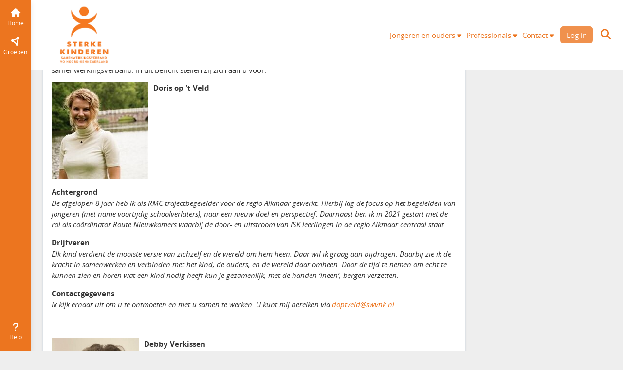

--- FILE ---
content_type: text/html; charset=utf-8
request_url: https://www.swvnoord-kennemerland.nl/articles/3673
body_size: 7346
content:
<!DOCTYPE html>
<html xmlns="http://www.w3.org/1999/xhtml" lang="nl">
<head>
<title>Versterking team consulenten passend onderwijs - Artikel - SWVNK</title>
<meta http-equiv="Content-Type" content="text/html; charset=UTF-8">
<meta name="viewport" content="width=device-width, initial-scale=1.0">
<meta name="format-detection" content="telephone=no">
<meta property="og:title" content="SWVNK">
<meta property="og:description" content="">
<meta property="og:image" content="https://www.swvnoord-kennemerland.nl/assets/android-chrome-192x192-a7c07151ec91bfaa92087ec39df7d6039634aa1c07217337dad77b9a67c92e86.png">


<link rel="apple-touch-icon" type="image/png" href="/assets/apple-touch-icon-57x57-366b916f9665e8e41799237fb732c680644f22ce90ae97a2131e44598353a4a8.png" /><link rel="apple-touch-icon" type="image/png" href="/assets/apple-touch-icon-60x60-307894744c42726a7909465ebae7d091fb3cb4f65bb117d0d00ece12b77aad2f.png" /><link rel="apple-touch-icon" type="image/png" href="/assets/apple-touch-icon-72x72-86fc7cecfcd7248068ebfb97a7e6f666b73fb2e04687995636ee25b51106af41.png" /><link rel="apple-touch-icon" type="image/png" href="/assets/apple-touch-icon-76x76-bd395a4fee09fc5b47127666d6360d2d00fae257ba0ad06c69471313985f06ae.png" /><link rel="apple-touch-icon" type="image/png" href="/assets/apple-touch-icon-114x114-0903cfa72279e69b82f942dc8e224fde02b4784340249263f924d6a566295ca9.png" /><link rel="apple-touch-icon" type="image/png" href="/assets/apple-touch-icon-120x120-d70a81275a23cab70dcbb54a13e063d4b2383c6fb8523e9f8a7fc95b32a699d1.png" /><link rel="apple-touch-icon" type="image/png" href="/assets/apple-touch-icon-144x144-1a812222199b60f9756bc429c4b958de56a6d93c722bf8a585b5cf6884239103.png" /><link rel="apple-touch-icon" type="image/png" href="/assets/apple-touch-icon-152x152-884663ad9b50fe62e2f3f3e61df9d5df89e63c5dfe85ef503c1027e2dce02c4d.png" /><link rel="apple-touch-icon" type="image/png" href="/assets/apple-touch-icon-180x180-f9632d136c5361e9a0953740946b450b85a6969c4fc1739d5cc4e0ef951ca5a4.png" /><link rel="icon" type="image/png" href="/assets/favicon-32x32-e5ec90a2e7dec518c2994073a158975ff40a47ac78f3796c2bb465b8acefb502.png" sizes="32x32" /><link rel="icon" type="image/png" href="/assets/favicon-96x96-dab135ed3f1a8f257882e9b317ec5f23103b0b419db3e78d03b50f25cfda97a5.png" sizes="96x96" /><link rel="icon" type="image/png" href="/assets/favicon-16x16-71da2d1e2c03b6440ad3849b02a6a8de08276fc81a36ce18e068e6cbdac81f79.png" sizes="16x16" /><link rel="shortcut icon" type="image/x-icon" href="/assets/favicon-a5aac1264a70b10c7db27390dd60e22757283535874e56f22e6004d53df1589d.ico" /><link rel="icon" type="image/png" href="/assets/android-chrome-192x192-a7c07151ec91bfaa92087ec39df7d6039634aa1c07217337dad77b9a67c92e86.png" sizes="192x192" /><link rel="manifest" href="/support/chrome_icons.json" />
<meta name="csrf-param" content="authenticity_token" />
<meta name="csrf-token" content="DVm9FiPc5EwZ6wzfEl8htp2U1aVawJe8NLvmtpVBaQE3p3ws4k1ZEbZg919O_Gd2w_a47FcIQkspjNyBGDhWPg" />


<link rel="stylesheet" href="/assets/vendor-cfb3e083f21ab327c2837ad6152c5bbbc77a8790611dc9c0822e4c8a1b807468.css" />
<link rel="stylesheet" href="/assets/main-0d203c705e5a3ecc83b6d233ab5835c7ba0350ab8ce717a664bef6d70dfd7b69.css" />
<link rel="stylesheet" href="/assets/application-7e7c3c93ad0e7cc121006bc793c2ff2524538ec1e7394979ef19c3bbeac4c0a8.css" />

  <link rel="stylesheet" href="/assets/presentation_config-fea9ef182c7dacf56b68389e9c8d3a9190231bd0a6ae233e8da4b781613bb8a8.css" />

<link rel="stylesheet" href="/assets/print-fa3d84691d2cae7ab1949ab22458cff1d45036eb621a2d65c7c9821d4c7655a4.css" media="print" />

<script>
//<![CDATA[
window.env = {"env":"production","language":"nl","origin":"https://www.swvnoord-kennemerland.nl","userId":null,"tiny_mce_license_key":"T7LK4951C872950D4DF2D2FCD06F6CF90CBE4ED0549A909A4CCD73B209E9FEE1"}
//]]>
</script>

<script src="/assets/editor-4aef1fd29569d70b3cc20634a9e53268eb599c98bf659e87797ed12e15509571.js"></script>
<script src="/assets/application-legacy-321b56318b452af099b54cf832a6fce060bcd86ad6f6619a64369136c711785f.js"></script>
<script src="/assets/application-6064fc92c77d2cf198f608377ca9ed4dc6f64a91c51212b5d1c59466028e0f8a.js"></script>

  <script src="/assets/lang/nl-3b058e553b434f89ea7382892730f3ac5bc534306ce8a5b793325a2a9e970727.js"></script>


<script src="/assets/comment-299206394f81cf5457ab12fab50a8118fbb5c082f098a3ecf8ffb155c7f81411.js"></script>


<link rel="search" type="application/opensearchdescription+xml"
      title="SWVNK"
      href="/welcome/search_plugin.xml">
<script>
//<![CDATA[

window.name = 'main';
var link, linktitle, permalink;

//]]>
</script>
<style>
<!--

-->
</style>

</head>

<body lang="nl" class="loggedin-none unverified-account" data-action="show resize@window->desktop-sidebar#centerContent" data-controller="modal modal-request focus header-position desktop-sidebar auto-close-collapse-menus focus-center" data-path="articles-show">

  
<div id="stack-alerts" aria-live="polite" aria-atomic="true" role="alertdialog" class="d-flex flex-column justify-content-center">
  
</div>


    
<header class="header-menu fixed-top" data-controller="backdrop notifications" data-backdrop-exclude-value="desktop-menu-sidebar" data-header-position-target="headerMenu" data-notifications-get-list-url-value="https://www.swvnoord-kennemerland.nl/notifications/list" data-notifications-mark-all-as-read-url-value="https://www.swvnoord-kennemerland.nl/notifications/mark_all_as_read" data-notifications-unread-notifications-counter-outlet=".notifications-collapse-trigger" data-action="scroll@window-&gt;header-position#scroll resize@window-&gt;header-position#scroll resize@window-&gt;header-position#setOffsets">
  <div class="my-menu" data-header-position-target="myMenu">
    <nav class="navbar navbar-expand" data-header-position-target="navbar"><div class="container-fluid"><div class="main-logo-xs d-inline d-md-none"><a title="Sterke kinderen. Ga naar je startpagina op SWVNK." aria-label="Sterke kinderen. Ga naar je startpagina op SWVNK." class="navbar-brand" href="/welcome"><img alt="Sterke kinderen" class="" width="70" style="margin: 5px 0;" src="/assets/header-desktop-33a38debdab07a20cffab6016340f8e4d89576218b9da83176fe83944e49a89b.png" /></a></div><div class="main-logo d-none d-md-inline"><a title="Sterke kinderen. Ga naar je startpagina op SWVNK." aria-label="Sterke kinderen. Ga naar je startpagina op SWVNK." class="navbar-brand" href="/welcome"><img alt="Sterke kinderen" class="" width="110" style="margin: 10px 20px;" src="/assets/header-desktop-33a38debdab07a20cffab6016340f8e4d89576218b9da83176fe83944e49a89b.png" /></a></div><div class="d-flex flex-row gap-5 ms-auto">
      <ul class="d-none d-lg-flex gap-1 navbar-nav align-items-center"><li class="d-none d-lg-flex gap-1 d-xl-none nav-item"><button class="nav-link collapsed quick-menu-button btn" role="button" type="button" data-controller="collapse-positioning" data-action="backdrop#toggle collapse-positioning#position resize@window-&gt;collapse-positioning#position" data-backdrop-target="button" data-collapse-positioning-parent-value=".my-menu" data-bs-toggle="collapse" data-bs-target="#quick_menu_item_desktop_collapse" aria-expanded="false" aria-controls="quick_menu_item_desktop_collapse"><span>Snelmenu</span><i class="icon fa-caret-down fas fold-unfold-icon" role="img" aria-hidden="true"></i></button></li><li class="d-none d-xl-flex gap-1 nav-item"><button class="nav-link collapsed quick-menu-item btn" role="button" type="button" data-controller="collapse-positioning" data-action="collapse-positioning#position resize@window-&gt;collapse-positioning#position backdrop#toggle" data-backdrop-target="button" data-collapse-positioning-parent-value=".my-menu" data-bs-toggle="collapse" data-bs-target="#quick_menu_item_1_collapse" aria-expanded="false" aria-controls="quick_menu_item_1_collapse"><span>Jongeren en ouders</span><i class="icon fa-caret-down fas fold-unfold-icon" role="img" aria-hidden="true"></i></button><button class="nav-link collapsed quick-menu-item btn" role="button" type="button" data-controller="collapse-positioning" data-action="collapse-positioning#position resize@window-&gt;collapse-positioning#position backdrop#toggle" data-backdrop-target="button" data-collapse-positioning-parent-value=".my-menu" data-bs-toggle="collapse" data-bs-target="#quick_menu_item_7_collapse" aria-expanded="false" aria-controls="quick_menu_item_7_collapse"><span>Professionals</span><i class="icon fa-caret-down fas fold-unfold-icon" role="img" aria-hidden="true"></i></button><button class="nav-link collapsed quick-menu-item btn" role="button" type="button" data-controller="collapse-positioning" data-action="collapse-positioning#position resize@window-&gt;collapse-positioning#position backdrop#toggle" data-backdrop-target="button" data-collapse-positioning-parent-value=".my-menu" data-bs-toggle="collapse" data-bs-target="#quick_menu_item_13_collapse" aria-expanded="false" aria-controls="quick_menu_item_13_collapse"><span>Contact</span><i class="icon fa-caret-down fas fold-unfold-icon" role="img" aria-hidden="true"></i></button></li></ul>
      <div class="d-flex align-items-center d-none d-xxl-flex header-search-form"><form class="d-flex flex-column" action="/articles/3673" accept-charset="UTF-8" method="get"><div class="input-group ui-front"><input placeholder="Zoekterm" class="form-control border-end-0" data-hotkey="KeyF" type="text" name="search[keyword]" /><button name="button" type="submit" class="btn btn-search input-group-append" aria-label="Zoek"><span class="visually-hidden">Zoek</span><i class="icon fa-magnifying-glass fas" role="img" aria-hidden="true"></i></button></div></form></div>
      <ul class="navbar-nav align-items-center"><li class="d-none d-lg-block"><a class="btn btn-primary ms-3" href="/user_sessions/new">Log in</a></li><li class="nav-item"><button class="nav-link btn-link bg-round d-lg-none btn" role="button" type="button" data-controller="" data-action="backdrop#toggle" data-collapse-positioning-parent-value=".my-menu" data-backdrop-target="button" data-bs-toggle="collapse" data-bs-target="#mobile_login_collapse" aria-expanded="false" aria-controls="mobile_login_collapse" aria-label="Inlog- en registratiemenu" title="Inlog- en registratiemenu"><i class="icon fa-right-to-bracket fas fa-fw" role="img" aria-hidden="true"></i></button></li><li class="nav-item"><button class="nav-link btn-link bg-round d-xxl-none btn" role="button" type="button" data-controller="collapse-positioning" data-action="backdrop#toggle collapse-positioning#position resize@window-&gt;collapse-positioning#position focus#focus" data-collapse-positioning-parent-value=".my-menu" data-backdrop-target="button" data-focus-element-param="#mobile_search_collapse input" data-hotkey="KeyF-mobile" data-bs-toggle="collapse" data-bs-target="#mobile_search_collapse" aria-expanded="false" aria-controls="mobile_search_collapse" aria-label="Zoek" title="Zoek"><i class="icon fa-magnifying-glass fas fa-fw" role="img" title="Zoek" alt="Zoek"></i></button></li></ul>
</div></div></nav>    <div class="menu-collapse-item border-top scroll-75-vh collapse" id="quick_menu_item_1_collapse" data-backdrop-target="collapse" data-bs-parent=".my-menu"><div class="list-group list-group-flush"><a class="list-group-item list-group-item-action test d-flex align-items-center flex-row" aria-current="false" target="_blank" href="https://jo-nk.nl/welcome">Jeugd- en oudersteunpunt Noord-Kennemerland</a><a class="list-group-item list-group-item-action test d-flex align-items-center flex-row" aria-current="false" target="_blank" href="https://www.swvnoord-kennemerland.nl/articles/356">Scholen</a><a class="list-group-item list-group-item-action test d-flex align-items-center flex-row" aria-current="false" target="_blank" href="https://www.swvnoord-kennemerland.nl/groups/25-cleo/welcome">CLEO</a><a class="list-group-item list-group-item-action test d-flex align-items-center flex-row" aria-current="false" target="_blank" href="https://www.swvnoord-kennemerland.nl/groups/165-wel-in-ontwikkeling/welcome">WEL in ontwikkeling</a></div></div><div class="menu-collapse-item border-top scroll-75-vh collapse" id="quick_menu_item_7_collapse" data-backdrop-target="collapse" data-bs-parent=".my-menu"><div class="list-group list-group-flush"><a class="list-group-item list-group-item-action test d-flex align-items-center flex-row" aria-current="false" target="_blank" href="https://www.swvnoord-kennemerland.nl/groups/29-professionals/welcome">Algemene informatie</a><a class="list-group-item list-group-item-action test d-flex align-items-center flex-row" aria-current="false" target="_blank" href="https://www.swvnoord-kennemerland.nl/groups/110-team-passend-onderwijs/welcome">Consulenten - team passend onderwijs</a><a class="list-group-item list-group-item-action test d-flex align-items-center flex-row" aria-current="false" target="_blank" href="https://www.swvnoord-kennemerland.nl/groups/29-professionals/welcome">Informatie over ondersteuningsniveaus</a><a class="list-group-item list-group-item-action test d-flex align-items-center flex-row" aria-current="false" target="_blank" href="https://www.swvnoord-kennemerland.nl/groups/29-professionals/welcome">Informatie over projecten en netwerkgroepen</a><a class="list-group-item list-group-item-action test d-flex align-items-center flex-row" aria-current="false" target="_blank" href="https://www.swvnoord-kennemerland.nl/groups/53-kwaliteitskompas/welcome">Kwaliteitskompas</a><a class="list-group-item list-group-item-action test d-flex align-items-center flex-row" aria-current="false" target="_blank" href="https://www.swvnoord-kennemerland.nl/groups/56-netwerk-oco/welcome">Netwerk OCO</a><a class="list-group-item list-group-item-action test d-flex align-items-center flex-row" aria-current="false" target="_blank" href="https://www.swvnoord-kennemerland.nl/groups/73-professionalisering/welcome">Professionalisering</a><a class="list-group-item list-group-item-action test d-flex align-items-center flex-row" aria-current="false" target="_blank" href="https://www.swvnoord-kennemerland.nl/groups/159-samenwerken-in-de-regio/welcome">Samenwerken in de regio</a><a class="list-group-item list-group-item-action test d-flex align-items-center flex-row" aria-current="false" target="_blank" href="https://www.swvnoord-kennemerland.nl/articles/356">Scholen</a><a class="list-group-item list-group-item-action test d-flex align-items-center flex-row" aria-current="false" target="_blank" href="https://www.swvnoord-kennemerland.nl/groups/115-top-dossier/welcome">TOP dossier/toewijzingprocedures</a></div></div><div class="menu-collapse-item border-top scroll-75-vh collapse" id="quick_menu_item_13_collapse" data-backdrop-target="collapse" data-bs-parent=".my-menu"><div class="list-group list-group-flush"><a class="list-group-item list-group-item-action test d-flex align-items-center flex-row" aria-current="false" target="_blank" href="https://www.swvnoord-kennemerland.nl/groups/123-contactgegevens/welcome">Contactgegevens</a></div></div>
    <div class="menu-collapse-item collapse" id="quick_menu_item_desktop_collapse" data-backdrop-target="collapse" data-bs-parent=".my-menu"><div class="list-group list-group-flush"><button class="list-group-item list-group-item-action d-flex align-items-center accordion-button collapsed btn" role="button" type="button" data-bs-toggle="collapse" data-bs-target="#desktop_quick_menu_item_1" aria-expanded="false" aria-controls="desktop_quick_menu_item_1"><div>Jongeren en ouders</div><i class="icon fa-chevron-down fas accordion-icon" role="img" aria-hidden="true"></i></button><div class="accordion-collapse collapse" id="desktop_quick_menu_item_1"><div class="accordion-body"><div class="list-group list-group-flush"><a class="list-group-item list-group-item-action test d-flex align-items-center flex-row" aria-current="false" target="_blank" href="https://jo-nk.nl/welcome">Jeugd- en oudersteunpunt Noord-Kennemerland</a><a class="list-group-item list-group-item-action test d-flex align-items-center flex-row" aria-current="false" target="_blank" href="https://www.swvnoord-kennemerland.nl/articles/356">Scholen</a><a class="list-group-item list-group-item-action test d-flex align-items-center flex-row" aria-current="false" target="_blank" href="https://www.swvnoord-kennemerland.nl/groups/25-cleo/welcome">CLEO</a><a class="list-group-item list-group-item-action test d-flex align-items-center flex-row" aria-current="false" target="_blank" href="https://www.swvnoord-kennemerland.nl/groups/165-wel-in-ontwikkeling/welcome">WEL in ontwikkeling</a></div></div></div><button class="list-group-item list-group-item-action d-flex align-items-center accordion-button collapsed btn" role="button" type="button" data-bs-toggle="collapse" data-bs-target="#desktop_quick_menu_item_7" aria-expanded="false" aria-controls="desktop_quick_menu_item_7"><div>Professionals</div><i class="icon fa-chevron-down fas accordion-icon" role="img" aria-hidden="true"></i></button><div class="accordion-collapse collapse" id="desktop_quick_menu_item_7"><div class="accordion-body"><div class="list-group list-group-flush"><a class="list-group-item list-group-item-action test d-flex align-items-center flex-row" aria-current="false" target="_blank" href="https://www.swvnoord-kennemerland.nl/groups/29-professionals/welcome">Algemene informatie</a><a class="list-group-item list-group-item-action test d-flex align-items-center flex-row" aria-current="false" target="_blank" href="https://www.swvnoord-kennemerland.nl/groups/110-team-passend-onderwijs/welcome">Consulenten - team passend onderwijs</a><a class="list-group-item list-group-item-action test d-flex align-items-center flex-row" aria-current="false" target="_blank" href="https://www.swvnoord-kennemerland.nl/groups/29-professionals/welcome">Informatie over ondersteuningsniveaus</a><a class="list-group-item list-group-item-action test d-flex align-items-center flex-row" aria-current="false" target="_blank" href="https://www.swvnoord-kennemerland.nl/groups/29-professionals/welcome">Informatie over projecten en netwerkgroepen</a><a class="list-group-item list-group-item-action test d-flex align-items-center flex-row" aria-current="false" target="_blank" href="https://www.swvnoord-kennemerland.nl/groups/53-kwaliteitskompas/welcome">Kwaliteitskompas</a><a class="list-group-item list-group-item-action test d-flex align-items-center flex-row" aria-current="false" target="_blank" href="https://www.swvnoord-kennemerland.nl/groups/56-netwerk-oco/welcome">Netwerk OCO</a><a class="list-group-item list-group-item-action test d-flex align-items-center flex-row" aria-current="false" target="_blank" href="https://www.swvnoord-kennemerland.nl/groups/73-professionalisering/welcome">Professionalisering</a><a class="list-group-item list-group-item-action test d-flex align-items-center flex-row" aria-current="false" target="_blank" href="https://www.swvnoord-kennemerland.nl/groups/159-samenwerken-in-de-regio/welcome">Samenwerken in de regio</a><a class="list-group-item list-group-item-action test d-flex align-items-center flex-row" aria-current="false" target="_blank" href="https://www.swvnoord-kennemerland.nl/articles/356">Scholen</a><a class="list-group-item list-group-item-action test d-flex align-items-center flex-row" aria-current="false" target="_blank" href="https://www.swvnoord-kennemerland.nl/groups/115-top-dossier/welcome">TOP dossier/toewijzingprocedures</a></div></div></div><button class="list-group-item list-group-item-action d-flex align-items-center accordion-button collapsed btn" role="button" type="button" data-bs-toggle="collapse" data-bs-target="#desktop_quick_menu_item_13" aria-expanded="false" aria-controls="desktop_quick_menu_item_13"><div>Contact</div><i class="icon fa-chevron-down fas accordion-icon" role="img" aria-hidden="true"></i></button><div class="accordion-collapse collapse" id="desktop_quick_menu_item_13"><div class="accordion-body"><div class="list-group list-group-flush"><a class="list-group-item list-group-item-action test d-flex align-items-center flex-row" aria-current="false" target="_blank" href="https://www.swvnoord-kennemerland.nl/groups/123-contactgegevens/welcome">Contactgegevens</a></div></div></div></div></div>
    <div class="menu-collapse-item container-fluid border-top py-4 collapse" id="mobile_search_collapse" data-backdrop-target="collapse" data-bs-parent=".my-menu"><form class="d-flex flex-column" action="/articles/3673" accept-charset="UTF-8" method="get"><div class="input-group ui-front"><input placeholder="Zoekterm" class="form-control border-end-0" data-hotkey="KeyF" type="text" name="search[keyword]" /><button name="button" type="submit" class="btn btn-search input-group-append" aria-label="Zoek"><span class="visually-hidden">Zoek</span><i class="icon fa-magnifying-glass fas" role="img" aria-hidden="true"></i></button></div></form></div>
    
    
    <div class="menu-collapse-item border-top collapse" id="mobile_login_collapse" data-backdrop-target="collapse" data-bs-parent=".my-menu"><div class="list-group list-group-flush"><a class="list-group-item list-group-item-action" aria-current="false" href="/user_sessions/new">Log in</a></div></div>
</div></header>

<div class="desktop-menu-sidebar" id="sidebar_menu_items"
     data-controller="backdrop"
     data-header-position-target="sidebar">
  <div class="d-flex h-100">
    <nav class="d-flex flex-column justify-content-between py-3">
      <ul class="nav nav-pills nav-fill flex-column">
        <li class="d-flex align-items-center flex-column nav-item"><a data-hotkey="Digit1" aria-current="false" class="nav-link" href="/welcome"><i class="icon fa-house fas fa-fw" role="img" aria-hidden="true"></i><div>Home</div></a></li><li class="d-flex align-items-center flex-column nav-item"><a aria-current="false" class="nav-link" href="/groups"><i class="icon fa-circle-nodes fas fa-fw" role="img" aria-hidden="true"></i><div>Groepen</div></a></li>
      </ul>
      <ul class="nav nav-pills nav-fill flex-column">
        <li class="nav-item" data-name="help"><button class="nav-link btn" role="button" type="button" data-action="backdrop#toggle" data-backdrop-target="button" data-bs-toggle="collapse" data-bs-target="#desktop_help_collapse" aria-expanded="false" aria-controls="desktop_help_collapse"><i class="icon fa-question fas fa-fw" role="img" aria-hidden="true"></i><div>Help</div></button></li>
      </ul>
    </nav>
    
    <div class="sidebar-menu-collapse collapse-horizontal collapse" id="desktop_share_collapse" data-backdrop-target="collapse" data-bs-parent="#sidebar_menu_items"><div class="sidebar-menu-collapse-header"><h2 class="heading h3 px-0 py-3" id=""><span class="container-horz"><span>Deel</span></span></h2><button title="Sluit" class="btn no-a11y-focus-ring" type="button" aria-label="Sluit" data-bs-toggle="collapse" data-bs-target="#desktop_share_collapse" data-action="toggle-icon#toggle backdrop#toggle"><i class="icon fa-xmark fas fa-lg" role="img" aria-hidden="true"></i></button></div><div class="sidebar-menu-collapse-body"><div class="sidebar-menu-collapse-item"><div class="list-group list-group-flush"></div></div></div></div>
    <div class="sidebar-menu-collapse collapse-horizontal collapse" id="desktop_help_collapse" data-backdrop-target="collapse" data-bs-parent="#sidebar_menu_items"><div class="sidebar-menu-collapse-header"><h2 class="heading h3 px-0 py-3" id=""><span class="container-horz"><span>Help</span></span></h2><button title="Sluit" class="btn no-a11y-focus-ring" type="button" aria-label="Sluit" data-bs-toggle="collapse" data-bs-target="#desktop_help_collapse" data-action="toggle-icon#toggle backdrop#toggle"><i class="icon fa-xmark fas fa-lg" role="img" aria-hidden="true"></i></button></div><div class="sidebar-menu-collapse-body"><div class="sidebar-menu-collapse-item"><div class="list-group list-group-flush"><a id="start-tour" class="list-group-item list-group-item-action zero-steps d-flex align-items-center flex-row" data-hotkey="KeyH" aria-label="Start rondleiding" href="#">Start rondleiding</a><a class="list-group-item list-group-item-action d-flex align-items-center flex-row" aria-current="false" href="/support/tips">Service en help</a></div></div></div></div>
    
  </div>
</div>

<div class="context-menu-container" data-header-position-target="contextMenu" data-data-actions="scroll@window-&gt;header-position#scroll
                                     resize@window-&gt;header-position#scroll
                                     resize@window-&gt;header-position#setOffsets"><div class="container-md g-0 g-md-5"><nav class="context-menu d-block" data-hotkey="KeyS"><ul class="menu list-unstyled"><li class="nav-item d-flex align-items-center"><div class="me-2 d-flex"><div class="position-relative d-flex"><a class="groupavatar" rel="" href="/groups/31-nieuwsberichten"><img title="Nieuwsberichten" alt="Nieuwsberichten" class="avatar rounded" loading="lazy" src="/group_avatars/253-1710924220.jpg" width="110" height="80" /></a></div></div></li><li class="nav-item context-menu-group-name"><a href="/groups/31-nieuwsberichten">Nieuwsberichten</a></li><li class="nav-item dropdown-group-content-item"><a data-name="welcome" href="/groups/31-nieuwsberichten/welcome">Home</a></li><li class="nav-item dropdown-group-content-item"><a data-name="timeline" href="/groups/31-nieuwsberichten/timeline">Tijdlijn<span class="visually-hidden">van de groep</span></a></li><li class="nav-item"><button class="nav-link collapsed btn" role="button" type="button" data-controller="collapse-positioning" data-action="collapse-positioning#position resize@window-&gt;collapse-positioning#position collapse-positioning#trapFocus" data-backdrop-target="button" data-collapse-positioning-parent-value=".context-menu" data-bs-toggle="collapse" data-bs-target="#group_context_more_items_collapse" aria-expanded="false" aria-controls="group_context_more_items_collapse"><span>Meer</span><i class="icon fa-caret-down fas fold-unfold-icon" role="img" aria-hidden="true"></i></button></li><li class="ms-auto group-context-buttons nav-item"><span class="me-4"></span></li></ul></nav></div><div class="collapse-content-item border-top collapse" id="group_context_more_items_collapse" data-background-target="collapse" data-bs-parent=".context-menu"><div class="list-group list-group-flush"><a class="list-group-item list-group-item-action d-flex align-items-center flex-row" aria-current="false" href="/groups/31-nieuwsberichten/welcome">home</a><a class="list-group-item list-group-item-action d-flex align-items-center flex-row" aria-current="false" href="/groups/31-nieuwsberichten/timeline">tijdlijn<span class="visually-hidden">van de groep</span></a><div class="list-group-item group-context-buttons"><span class="me-4"></span></div></div></div></div>

    <div class="fixed-bottom d-lg-none" id="mobile_menu_footer_items" data-controller="backdrop" data-header-position-target="footerMenu">
  <div class="menu-collapse-item collapse" id="quick_menu_item_mobile_collapse" data-backdrop-target="collapse" data-bs-parent="#mobile_menu_footer_items"><div class="list-group list-group-flush"><button class="list-group-item list-group-item-action d-flex align-items-center accordion-button collapsed btn" role="button" type="button" data-bs-toggle="collapse" data-bs-target="#mobile_quick_menu_item_1" aria-expanded="false" aria-controls="mobile_quick_menu_item_1"><div>Jongeren en ouders</div><i class="icon fa-chevron-down fas accordion-icon" role="img" aria-hidden="true"></i></button><div class="accordion-collapse collapse" id="mobile_quick_menu_item_1"><div class="accordion-body"><div class="list-group list-group-flush"><a class="list-group-item list-group-item-action test d-flex align-items-center flex-row" aria-current="false" target="_blank" href="https://jo-nk.nl/welcome">Jeugd- en oudersteunpunt Noord-Kennemerland</a><a class="list-group-item list-group-item-action test d-flex align-items-center flex-row" aria-current="false" target="_blank" href="https://www.swvnoord-kennemerland.nl/articles/356">Scholen</a><a class="list-group-item list-group-item-action test d-flex align-items-center flex-row" aria-current="false" target="_blank" href="https://www.swvnoord-kennemerland.nl/groups/25-cleo/welcome">CLEO</a><a class="list-group-item list-group-item-action test d-flex align-items-center flex-row" aria-current="false" target="_blank" href="https://www.swvnoord-kennemerland.nl/groups/165-wel-in-ontwikkeling/welcome">WEL in ontwikkeling</a></div></div></div><button class="list-group-item list-group-item-action d-flex align-items-center accordion-button collapsed btn" role="button" type="button" data-bs-toggle="collapse" data-bs-target="#mobile_quick_menu_item_7" aria-expanded="false" aria-controls="mobile_quick_menu_item_7"><div>Professionals</div><i class="icon fa-chevron-down fas accordion-icon" role="img" aria-hidden="true"></i></button><div class="accordion-collapse collapse" id="mobile_quick_menu_item_7"><div class="accordion-body"><div class="list-group list-group-flush"><a class="list-group-item list-group-item-action test d-flex align-items-center flex-row" aria-current="false" target="_blank" href="https://www.swvnoord-kennemerland.nl/groups/29-professionals/welcome">Algemene informatie</a><a class="list-group-item list-group-item-action test d-flex align-items-center flex-row" aria-current="false" target="_blank" href="https://www.swvnoord-kennemerland.nl/groups/110-team-passend-onderwijs/welcome">Consulenten - team passend onderwijs</a><a class="list-group-item list-group-item-action test d-flex align-items-center flex-row" aria-current="false" target="_blank" href="https://www.swvnoord-kennemerland.nl/groups/29-professionals/welcome">Informatie over ondersteuningsniveaus</a><a class="list-group-item list-group-item-action test d-flex align-items-center flex-row" aria-current="false" target="_blank" href="https://www.swvnoord-kennemerland.nl/groups/29-professionals/welcome">Informatie over projecten en netwerkgroepen</a><a class="list-group-item list-group-item-action test d-flex align-items-center flex-row" aria-current="false" target="_blank" href="https://www.swvnoord-kennemerland.nl/groups/53-kwaliteitskompas/welcome">Kwaliteitskompas</a><a class="list-group-item list-group-item-action test d-flex align-items-center flex-row" aria-current="false" target="_blank" href="https://www.swvnoord-kennemerland.nl/groups/56-netwerk-oco/welcome">Netwerk OCO</a><a class="list-group-item list-group-item-action test d-flex align-items-center flex-row" aria-current="false" target="_blank" href="https://www.swvnoord-kennemerland.nl/groups/73-professionalisering/welcome">Professionalisering</a><a class="list-group-item list-group-item-action test d-flex align-items-center flex-row" aria-current="false" target="_blank" href="https://www.swvnoord-kennemerland.nl/groups/159-samenwerken-in-de-regio/welcome">Samenwerken in de regio</a><a class="list-group-item list-group-item-action test d-flex align-items-center flex-row" aria-current="false" target="_blank" href="https://www.swvnoord-kennemerland.nl/articles/356">Scholen</a><a class="list-group-item list-group-item-action test d-flex align-items-center flex-row" aria-current="false" target="_blank" href="https://www.swvnoord-kennemerland.nl/groups/115-top-dossier/welcome">TOP dossier/toewijzingprocedures</a></div></div></div><button class="list-group-item list-group-item-action d-flex align-items-center accordion-button collapsed btn" role="button" type="button" data-bs-toggle="collapse" data-bs-target="#mobile_quick_menu_item_13" aria-expanded="false" aria-controls="mobile_quick_menu_item_13"><div>Contact</div><i class="icon fa-chevron-down fas accordion-icon" role="img" aria-hidden="true"></i></button><div class="accordion-collapse collapse" id="mobile_quick_menu_item_13"><div class="accordion-body"><div class="list-group list-group-flush"><a class="list-group-item list-group-item-action test d-flex align-items-center flex-row" aria-current="false" target="_blank" href="https://www.swvnoord-kennemerland.nl/groups/123-contactgegevens/welcome">Contactgegevens</a></div></div></div></div></div>
  <div class="menu-collapse-item collapse" id="mobile_share_collapse" data-backdrop-target="collapse" data-bs-parent="#mobile_menu_footer_items"><ul class="nav nav-pills nav-justified w-100"></ul></div>
  <div class="menu-collapse-item collapse" id="mobile_application_collapse" data-backdrop-target="collapse" data-bs-parent="#mobile_menu_footer_items"><div class="list-group list-group-flush"><a class="list-group-item list-group-item-action d-flex align-items-center flex-row" data-hotkey="Digit1" aria-current="false" href="/welcome"><i class="icon fa-house fas me-3 fa-fw" role="img" aria-hidden="true"></i><div>Home</div></a><a class="list-group-item list-group-item-action d-flex align-items-center flex-row" aria-current="false" href="/groups"><i class="icon fa-circle-nodes fas me-3 fa-fw" role="img" aria-hidden="true"></i><div>Groepen</div></a><hr><a class="list-group-item list-group-item-action d-flex align-items-center flex-row" aria-current="false" href="/support/tips"><i class="icon fa-question fas me-3 fa-fw" role="img" aria-hidden="true"></i><div>Service en help</div></a></div></div>
  <nav class="navbar mobile-menu mobile-menu-footer p-0" id="skiplink_anchor_target">
    <ul class="nav nav-pills nav-justified w-100"><li class="nav-item" data-name="quick_menu"><button class="nav-link btn" role="button" type="button" data-action="backdrop#toggle" data-backdrop-target="button" data-bs-toggle="collapse" data-bs-target="#quick_menu_item_mobile_collapse" aria-expanded="false" aria-controls="quick_menu_item_mobile_collapse"><i class="icon fa-ellipsis fas fa-fw" role="img" aria-hidden="true"></i><div>Snelmenu</div></button></li><li class="d-flex align-items-center flex-column nav-item"><a data-hotkey="Digit1" aria-current="false" class="nav-link" href="/welcome"><i class="icon fa-house fas fa-fw" role="img" aria-hidden="true"></i><div>Home</div></a></li><li class="nav-item" data-name="application_menu" data-controller="toggle-icon" data-toggle-icon-close-on-value="#mobile_application_collapse" data-toggle-icon-toggle-on-value="aria-expanded" data-toggle-icon-icons-value="{&quot;before&quot;:&quot;fa-bars&quot;,&quot;after&quot;:&quot;fa-times&quot;}"><button class="nav-link btn" role="button" type="button" data-action="toggle-icon#toggle backdrop#toggle" data-toggle-icon-target="item" data-backdrop-target="button" data-hotkey="Digit4-mobile-extra" data-bs-toggle="collapse" data-bs-target="#mobile_application_collapse" aria-expanded="false" aria-controls="mobile_application_collapse"><i class="icon fa-bars fas fa-fw" role="img" aria-hidden="true"></i><div>Menu</div></button></li></ul>

  </nav>
</div>



  <div id="main_content_for_skiplinks"
       class="hm-container"
       data-controller="keyboard-shortcut"
       data-keyboard-shortcut-enabled-value="true">
    <div class="container py-4">
      <div class="row main without-left without-right" role="main">

            <div class="central col-sm-12 col-lg-9">
              
<div class="card card-body text-dark rounded-3 rounded border shadow-sm mb-5 d-flex flex-column">
  <div class="row   central-row justify-content-between showpage-header"><div data-name="main" class="col-12 order-3 col-md order-md-2 flex-md-grow-1"><h1 class="heading h2"><span class="container-horz"><span>Versterking team consulenten passend onderwijs</span></span></h1><div class="mb-3"><ul name="statistics" class="list hrz"><li name="subtext" class="small text-body-secondary" title="Gepubliceerd op">feb 2023</li><li name="subtext" class="small text-body-secondary"><i class="icon fa-eye fas" role="img" title="Bekeken" alt="Bekeken"></i>1540</li></ul></div></div><div data-name="left" class="col-6 order-1 col-md-auto order-md-1 flex-md-grow-0"><div class="me-2 d-flex"><div class="position-relative d-flex"><a class="groupavatar" rel="" href="/groups/31-nieuwsberichten"><img title="Nieuwsberichten" alt="Nieuwsberichten" class="avatar rounded" loading="lazy" src="/group_avatars/253-1710924220.jpg" width="110" height="80" /></a></div></div></div><div data-name="right" class="col-auto order-2 col-md-auto order-md-3 flex-md-grow-0"><span class="container-horz"></span></div></div>


  <div class="row   central-row justify-content-between"><div data-name="main" class="col-12 order-3 col-md order-md-2 flex-md-grow-1"><div class="basic-content-block d-flex flex-column">
    <div class="post__body">
      <div class="formatted" id="css_article_3673">
        
        <p>Recent zijn Doris op 't Veld en Debby Verkissen gestart als senior consulent passend onderwijs bij het samenwerkingsverband. In dit bericht stellen zij zich aan u voor. </p>
<p><img src="/inline_images/5533" width="199" height="199"><strong>Doris op 't Veld</strong></p>
<p><strong>Achtergrond<br></strong><em>De afgelopen 8 jaar heb ik als RMC trajectbegeleider voor de regio Alkmaar gewerkt. Hierbij lag de focus op het begeleiden van jongeren (met name voortijdig schoolverlaters), naar een nieuw doel en perspectief. Daarnaast ben ik in 2021 gestart met de rol als coördinator Route Nieuwkomers waarbij de door- en uitstroom van ISK leerlingen in de regio Alkmaar centraal staat. </em></p>
<p><strong>Drijfveren</strong><br><em>Elk kind verdient de mooiste versie van zichzelf en de wereld om hem heen. Daar wil ik graag aan bijdragen. Daarbij zie ik de kracht in samenwerken en verbinden met het kind, de ouders, en de wereld daar omheen. Door de tijd te nemen om echt te kunnen zien en horen wat een kind nodig heeft kun je gezamenlijk, met de handen ‘ineen’, bergen verzetten.</em><em> </em></p>
<p><strong>Contactgegevens</strong><br><em>Ik kijk ernaar uit om u te ontmoeten en met u samen te werken. U kunt mij bereiken via <a href="mailto:doptveld@swvnk.nl">doptveld@swvnk.nl</a></em></p>
<p style="text-align: left;"><em><br><br></em><strong><img src="/inline_images/5551?1676284531706" width="180" height="240">Debby Verkissen</strong></p>
<p><strong>Achtergrond<br></strong><em>Binnen het onderwijs heb ik op verschillende scholen gewerkt en heb ik diverse functies vervuld waarin passend onderwijs altijd centraal heeft gestaan. Tot voor kort werkte ik bij het Horizon College (mbo) als ondersteunings-coördinator. In de jaren daarvoor ben ik werkzaam geweest binnen het voortgezet (speciaal) onderwijs. Deze waardevolle ervaringen neem ik mee in mijn nieuwe baan als consulent passend onderwijs.</em></p>
<p><strong>Drijfveren<br></strong><em>Mijn drijfveer is om passend onderwijs voor elke jongere te realiseren en gezamenlijk op zoek te gaan naar kansen en mogelijkheden.</em></p>
<p><strong>Contactgegevens<br></strong><em>Ik kijk ernaar uit om u te ontmoeten en met u samen te werken. U kunt mij bereiken via <a href="mailto:dverkissen@swvnk.nl">dverkissen@swvnk.nl</a></em></p>
      </div>
    </div>
</div></div></div></div>
  
<script>
//<![CDATA[

$(document).ready(function() {
  set_dynamic_dates();
});

//]]>
</script>





<script>
//<![CDATA[

      var comments_refresher;
      comments_refresher = $.periodic({
        period: 2000, decay: 2, max_period: 900000},
        function() {$.ajax({url:'/articles/3673/refresh_comments', cache:false});
      });
    
//]]>
</script>
<div id="comments-indicator"></div>


<div id="comment_footer" class="card card-body text-dark rounded-3 rounded border shadow-sm mb-5 d-flex flex-column">
    
<div id="comment_form_article_3673">
</div>

</div>

            </div>
              <div id="margin_right" class="right col col-sm-12 col-lg-3">
                
    <div class="card custom-header-colors text-dark rounded-3 rounded border shadow-sm mb-4 d-flex flex-column">
      <h3 class="heading card-header h4 bg-transparent border-secondary border-0 px-3 py-3 font-widget-heading"><span class="container-horz"><i class="icon fa-tag fas ps-2" role="img" aria-hidden="true"></i><span>Trefwoorden</span></span></h3>
      <div class="card-body d-flex overflow-y-auto d-flex flex-column"><ul class="list-unstyled cloud taglist"><li class="d-inline"><a class="badge-tag badge rounded-pill bg-tertiary" href="/welcome/search?search%5Bselection%5D=global_articles&amp;search%5Btags%5D%5B%5D=nieuwsberichten">nieuwsberichten</a></li> <li class="d-inline"><a class="badge-tag badge rounded-pill bg-tertiary" href="/welcome/search?search%5Bselection%5D=global_articles&amp;search%5Btags%5D%5B%5D=homepage">homepage</a></li></ul></div>
</div>
                

              </div>
      </div>
    </div>
  </div>
    

  <footer id="site_footer" class="site-footer link-text-capitalize-first">
    <div class="container">
      <div class="row g-0">
        <div class="col"><ul class="list hrz"><li><a href="/support/tips">Service &amp; help</a></li><li><a id="keyboard_shortcut_list" class="" title="Sneltoetsen" aria-label="Sneltoetsen" data-dialog="keyboard_shortcut_list" data-action="ajax:complete-&gt;modal-request#respond" data-remote="true" href="/support/keyboard_shortcut_list">Sneltoetsen</a></li></ul></div>
      </div>
    </div>
  </footer>


  <div class="skiplinks dropdown-menu">
  <ul class="nav flex-column" role="menu" aria-label="Toegankelijkslinks">
    <li class="nav-item" role="menuitem">
      <a id="main_content_skiplink" class="skiplink dropdown-item" href="#main_content_for_skiplinks">Naar hoofdinhoud</a>
    </li>
    <li class="nav-item d-none d-lg-block" role="menuitem">
      <a id="main_menu_sidebar_skiplink" class="skiplink dropdown-item" href="#sidebar_menu_items">Naar menu</a>
    </li>
    <li class="nav-item d-block d-lg-none" role="menuitem">
      <a id="main_menu_footer_skiplink" class="skiplink dropdown-item" href="#skiplink_anchor_target">Naar menu</a>
    </li>
      <li class="nav-item" role="menuitem">
        <a id="margin_skiplink" class="skiplink dropdown-item" href="#margin_right">Naar kantlijn</a>
      </li>
      <li class="nav-item" role="menuitem">
        <a id="footer_skiplink" class="skiplink dropdown-item" href="#site_footer">Naar footer</a>
      </li>
  </ul>
</div>


  
  
  
  <div data-modal-request-target="placeholder">
    
  </div>
  <style>:root { --sidebar-width: 7ch; }</style>
</body>
</html>


--- FILE ---
content_type: text/css
request_url: https://www.swvnoord-kennemerland.nl/assets/presentation_config-fea9ef182c7dacf56b68389e9c8d3a9190231bd0a6ae233e8da4b781613bb8a8.css
body_size: 86896
content:
@charset "UTF-8";:root{font-size:15px}.font-text{font-family:Trebuchet MS,Open Sans,sans-serif!important;font-size:1rem!important;font-weight:400!important;line-height:1.5!important}.font-default-heading{font-family:Trebuchet MS,Open Sans,sans-serif!important;font-size:1rem!important;font-weight:600!important;line-height:1.6!important}.font-navigation{font-family:Trebuchet MS,Open Sans,sans-serif!important;font-size:.9rem!important;font-weight:400!important;line-height:1.2!important}.font-widget-heading,.widget-action-plus-button{font-family:Trebuchet MS,Open Sans,sans-serif!important;font-size:1.2rem!important;font-weight:400!important;line-height:1.6!important}.font-medium-bold-label{font-family:!important;font-size:!important;font-weight:600!important;line-height:!important}.font-navigation{font-family:Trebuchet MS,Open Sans,sans-serif!important;font-size:1rem!important;font-weight:400!important;line-height:1.6!important}.font-navigation{font-family:Trebuchet MS,Open Sans,sans-serif!important;font-size:.8rem!important;font-weight:400!important;line-height:1.6!important}.font-text,.font-context-menu{font-family:Trebuchet MS,Open Sans,sans-serif!important;font-size:1rem!important;font-weight:400!important;line-height:1.5!important}/*!
   * Bootstrap  v5.3.3 (https://getbootstrap.com/)
   * Copyright 2011-2024 The Bootstrap Authors
   * Licensed under MIT (https://github.com/twbs/bootstrap/blob/main/LICENSE)
   */:root,[data-bs-theme=light]{--bs-blue: #0d6efd;--bs-indigo: #6610f2;--bs-purple: #6f42c1;--bs-pink: #d63384;--bs-red: #dc3545;--bs-orange: #fd7e14;--bs-yellow: #ffc107;--bs-green: #198754;--bs-teal: #20c997;--bs-cyan: #0dcaf0;--bs-black: #000;--bs-white: #fff;--bs-gray: #6c757d;--bs-gray-dark: #343a40;--bs-gray-100: #f8f9fa;--bs-gray-200: #e9ecef;--bs-gray-300: #dee2e6;--bs-gray-400: #ced4da;--bs-gray-500: #adb5bd;--bs-gray-600: #6c757d;--bs-gray-700: #495057;--bs-gray-800: #343a40;--bs-gray-900: #212529;--bs-primary: #f0914d;--bs-secondary: #fadac4;--bs-success: #28a745;--bs-info: #15a2b8;--bs-warning: #ffc107;--bs-danger: #dc3545;--bs-light: #f8f9fa;--bs-dark: #333333;--bs-primary-rgb: 240, 145, 77;--bs-secondary-rgb: 250, 218, 196;--bs-success-rgb: 40, 167, 69;--bs-info-rgb: 21, 162, 184;--bs-warning-rgb: 255, 193, 7;--bs-danger-rgb: 220, 53, 69;--bs-light-rgb: 248, 249, 250;--bs-dark-rgb: 51, 51, 51;--bs-primary-text-emphasis: #603a1f;--bs-secondary-text-emphasis: #64574e;--bs-success-text-emphasis: #10431c;--bs-info-text-emphasis: #08414a;--bs-warning-text-emphasis: #664d03;--bs-danger-text-emphasis: #58151c;--bs-light-text-emphasis: #495057;--bs-dark-text-emphasis: #495057;--bs-primary-bg-subtle: #fce9db;--bs-secondary-bg-subtle: #fef8f3;--bs-success-bg-subtle: #d4edda;--bs-info-bg-subtle: #d0ecf1;--bs-warning-bg-subtle: #fff3cd;--bs-danger-bg-subtle: #f8d7da;--bs-light-bg-subtle: #fcfcfd;--bs-dark-bg-subtle: #ced4da;--bs-primary-border-subtle: #f9d3b8;--bs-secondary-border-subtle: #fdf0e7;--bs-success-border-subtle: #a9dcb5;--bs-info-border-subtle: #a1dae3;--bs-warning-border-subtle: #ffe69c;--bs-danger-border-subtle: #f1aeb5;--bs-light-border-subtle: #e9ecef;--bs-dark-border-subtle: #adb5bd;--bs-white-rgb: 255, 255, 255;--bs-black-rgb: 0, 0, 0;--bs-font-sans-serif: Trebuchet MS, Open Sans, sans-serif;--bs-font-monospace: SFMono-Regular, Menlo, Monaco, Consolas, "Liberation Mono", "Courier New", monospace;--bs-gradient: linear-gradient(180deg, rgba(255, 255, 255, .15), rgba(255, 255, 255, 0));--bs-body-font-family: var(--bs-font-sans-serif);--bs-body-font-size: 1rem;--bs-body-font-weight: 400;--bs-body-line-height: 1.5;--bs-body-color: #454545;--bs-body-color-rgb: 69, 69, 69;--bs-body-bg: #fff;--bs-body-bg-rgb: 255, 255, 255;--bs-emphasis-color: #000;--bs-emphasis-color-rgb: 0, 0, 0;--bs-secondary-color: rgba(69, 69, 69, .75);--bs-secondary-color-rgb: 69, 69, 69;--bs-secondary-bg: #e9ecef;--bs-secondary-bg-rgb: 233, 236, 239;--bs-tertiary-color: rgba(69, 69, 69, .5);--bs-tertiary-color-rgb: 69, 69, 69;--bs-tertiary-bg: #f8f9fa;--bs-tertiary-bg-rgb: 248, 249, 250;--bs-heading-color: inherit;--bs-link-color: #ec751f;--bs-link-color-rgb: 236, 117, 31;--bs-link-decoration: underline;--bs-link-hover-color: #bd5e19;--bs-link-hover-color-rgb: 189, 94, 25;--bs-code-color: #d63384;--bs-highlight-color: #454545;--bs-highlight-bg: #fff3cd;--bs-border-width: 1px;--bs-border-style: solid;--bs-border-color: #dee2e6;--bs-border-color-translucent: rgba(0, 0, 0, .175);--bs-border-radius: .375rem;--bs-border-radius-sm: .25rem;--bs-border-radius-lg: .5rem;--bs-border-radius-xl: 1rem;--bs-border-radius-xxl: 2rem;--bs-border-radius-2xl: var(--bs-border-radius-xxl);--bs-border-radius-pill: 50rem;--bs-box-shadow: 0 .25rem .75rem rgba(0, 0, 0, .1);--bs-box-shadow-sm: 0 .125rem .25rem rgba(0, 0, 0, .075);--bs-box-shadow-lg: 0 .375rem 1rem rgba(0, 0, 0, .15);--bs-box-shadow-inset: inset 0 1px 2px rgba(0, 0, 0, .075);--bs-focus-ring-width: .2rem;--bs-focus-ring-opacity: .25;--bs-focus-ring-color: #ec751f;--bs-form-valid-color: #28a745;--bs-form-valid-border-color: #28a745;--bs-form-invalid-color: #dc3545;--bs-form-invalid-border-color: #dc3545}[data-bs-theme=dark]{color-scheme:dark;--bs-body-color: #dee2e6;--bs-body-color-rgb: 222, 226, 230;--bs-body-bg: #212529;--bs-body-bg-rgb: 33, 37, 41;--bs-emphasis-color: #fff;--bs-emphasis-color-rgb: 255, 255, 255;--bs-secondary-color: rgba(222, 226, 230, .75);--bs-secondary-color-rgb: 222, 226, 230;--bs-secondary-bg: #343a40;--bs-secondary-bg-rgb: 52, 58, 64;--bs-tertiary-color: rgba(222, 226, 230, .5);--bs-tertiary-color-rgb: 222, 226, 230;--bs-tertiary-bg: #2b3035;--bs-tertiary-bg-rgb: 43, 48, 53;--bs-primary-text-emphasis: #f6bd94;--bs-secondary-text-emphasis: #fce9dc;--bs-success-text-emphasis: #7eca8f;--bs-info-text-emphasis: #73c7d4;--bs-warning-text-emphasis: #ffda6a;--bs-danger-text-emphasis: #ea868f;--bs-light-text-emphasis: #f8f9fa;--bs-dark-text-emphasis: #dee2e6;--bs-primary-bg-subtle: #301d0f;--bs-secondary-bg-subtle: #322c27;--bs-success-bg-subtle: #08210e;--bs-info-bg-subtle: #042025;--bs-warning-bg-subtle: #332701;--bs-danger-bg-subtle: #2c0b0e;--bs-light-bg-subtle: #343a40;--bs-dark-bg-subtle: #1a1d20;--bs-primary-border-subtle: #90572e;--bs-secondary-border-subtle: #968376;--bs-success-border-subtle: #186429;--bs-info-border-subtle: #0d616e;--bs-warning-border-subtle: #997404;--bs-danger-border-subtle: #842029;--bs-light-border-subtle: #495057;--bs-dark-border-subtle: #343a40;--bs-heading-color: inherit;--bs-link-color: #f6bd94;--bs-link-hover-color: #f8caa9;--bs-link-color-rgb: 246, 189, 148;--bs-link-hover-color-rgb: 248, 202, 169;--bs-code-color: #e685b5;--bs-highlight-color: #dee2e6;--bs-highlight-bg: #664d03;--bs-border-color: #495057;--bs-border-color-translucent: rgba(255, 255, 255, .15);--bs-form-valid-color: #75b798;--bs-form-valid-border-color: #75b798;--bs-form-invalid-color: #ea868f;--bs-form-invalid-border-color: #ea868f}*,*:before,*:after{box-sizing:border-box}@media(prefers-reduced-motion:no-preference){:root{scroll-behavior:smooth}}body{margin:0;font-family:var(--bs-body-font-family);font-size:var(--bs-body-font-size);font-weight:var(--bs-body-font-weight);line-height:var(--bs-body-line-height);color:var(--bs-body-color);text-align:var(--bs-body-text-align);background-color:var(--bs-body-bg);-webkit-text-size-adjust:100%;-webkit-tap-highlight-color:rgba(0,0,0,0)}hr{margin:8px 0;color:inherit;border:0;border-top:var(--bs-border-width) solid;opacity:.25}h6,.h6,.tox-tooltip-worker-container .h6,h5,.h5,h4,.h4,h3,.h3,.dynamic_widget.highlight .list-group .list-group-item:first-child>.heading,.help-page .formatted h2,.help-page .formatted .h2,h2,.h2,h1,.h1{margin-top:0;margin-bottom:0;font-family:Trebuchet MS,Open Sans,sans-serif;font-weight:600;line-height:1.6;color:var(--bs-heading-color)}h1,.h1{font-size:calc(1.375rem + 1.5vw)}@media(min-width:1200px){h1,.h1{font-size:2.5rem}}h2,.h2{font-size:calc(1.325rem + .9vw)}@media(min-width:1200px){h2,.h2{font-size:2rem}}h3,.h3,.dynamic_widget.highlight .list-group .list-group-item:first-child>.heading,.help-page .formatted h2,.help-page .formatted .h2{font-size:calc(1.3rem + .6vw)}@media(min-width:1200px){h3,.h3,.dynamic_widget.highlight .list-group .list-group-item:first-child>.heading,.help-page .formatted h2,.help-page .formatted .h2{font-size:1.75rem}}h4,.h4{font-size:calc(1.275rem + .3vw)}@media(min-width:1200px){h4,.h4{font-size:1.5rem}}h5,.h5{font-size:1.25rem}h6,.h6,.tox-tooltip-worker-container .h6{font-size:1rem}p{margin-top:0;margin-bottom:0}abbr[title]{-webkit-text-decoration:underline dotted;text-decoration:underline dotted;cursor:help;-webkit-text-decoration-skip-ink:none;text-decoration-skip-ink:none}address{margin-bottom:1rem;font-style:normal;line-height:inherit}ol,ul{padding-left:2rem}ol,ul,dl{margin-top:0;margin-bottom:1rem}ol ol,ul ul,ol ul,ul ol{margin-bottom:0}dt{font-weight:700}dd{margin-bottom:.5rem;margin-left:0}blockquote{margin:0 0 1rem}b,strong{font-weight:bolder}small,.small,.poll_widget .widget__question,.poll_widget .vote-count,.poll_widget .poll-footnote,.form__poll--vote>fieldset .vote-count,.documents-table td.documents-table__date,div[data-name=keybinding],ol.breadcrumb{font-size:90%}mark,.mark{padding:.1875em;color:var(--bs-highlight-color);background-color:var(--bs-highlight-bg)}sub,sup{position:relative;font-size:.75em;line-height:0;vertical-align:baseline}sub{bottom:-.25em}sup{top:-.5em}a{color:rgba(var(--bs-link-color-rgb),var(--bs-link-opacity, 1));text-decoration:underline}a:hover{--bs-link-color-rgb: var(--bs-link-hover-color-rgb)}a:not([href]):not([class]),a:not([href]):not([class]):hover{color:inherit;text-decoration:none}pre,code,kbd,samp{font-family:var(--bs-font-monospace);font-size:1em}pre{display:block;margin-top:0;margin-bottom:1rem;overflow:auto;font-size:90%}pre code{font-size:inherit;color:inherit;word-break:normal}code{font-size:90%;color:var(--bs-code-color);word-wrap:break-word}a>code{color:inherit}kbd{padding:.1875rem .375rem;font-size:90%;color:var(--bs-body-bg);background-color:var(--bs-body-color);border-radius:.25rem}kbd kbd{padding:0;font-size:1em}figure{margin:0 0 1rem}img,svg{vertical-align:middle}table{caption-side:bottom;border-collapse:collapse}caption{padding-top:.5rem;padding-bottom:.5rem;color:var(--bs-secondary-color);text-align:left}th{text-align:inherit;text-align:-webkit-match-parent}thead,tbody,tfoot,tr,td,th{border-color:inherit;border-style:solid;border-width:0}label{display:inline-block}button{border-radius:0}button:focus:not(:focus-visible),button.custom-file:not(:focus-visible):focus-within{outline:0}input,button,select,optgroup,textarea{margin:0;font-family:inherit;font-size:inherit;line-height:inherit}button,select{text-transform:none}[role=button]{cursor:pointer}select{word-wrap:normal}select:disabled{opacity:1}[list]:not([type=date]):not([type=datetime-local]):not([type=month]):not([type=week]):not([type=time])::-webkit-calendar-picker-indicator{display:none!important}button,[type=button],[type=reset],[type=submit]{-webkit-appearance:button}button:not(:disabled),[type=button]:not(:disabled),[type=reset]:not(:disabled),[type=submit]:not(:disabled){cursor:pointer}::-moz-focus-inner{padding:0;border-style:none}textarea{resize:vertical}fieldset{min-width:0;padding:0;margin:0;border:0}legend{float:left;width:100%;padding:0;margin-bottom:.5rem;font-size:calc(1.275rem + .3vw);line-height:inherit}@media(min-width:1200px){legend{font-size:1.5rem}}legend+*{clear:left}::-webkit-datetime-edit-fields-wrapper,::-webkit-datetime-edit-text,::-webkit-datetime-edit-minute,::-webkit-datetime-edit-hour-field,::-webkit-datetime-edit-day-field,::-webkit-datetime-edit-month-field,::-webkit-datetime-edit-year-field{padding:0}::-webkit-inner-spin-button{height:auto}[type=search]{-webkit-appearance:textfield;outline-offset:-2px}::-webkit-search-decoration{-webkit-appearance:none}::-webkit-color-swatch-wrapper{padding:0}::file-selector-button{font:inherit;-webkit-appearance:button}output{display:inline-block}summary{display:list-item;cursor:pointer}progress{vertical-align:baseline}[hidden]{display:none!important}.lead{font-size:1.25rem;font-weight:300}.display-1{font-size:calc(1.625rem + 4.5vw);font-weight:300;line-height:1.6}@media(min-width:1200px){.display-1{font-size:5rem}}.display-2{font-size:calc(1.575rem + 3.9vw);font-weight:300;line-height:1.6}@media(min-width:1200px){.display-2{font-size:4.5rem}}.display-3{font-size:calc(1.525rem + 3.3vw);font-weight:300;line-height:1.6}@media(min-width:1200px){.display-3{font-size:4rem}}.display-4{font-size:calc(1.475rem + 2.7vw);font-weight:300;line-height:1.6}@media(min-width:1200px){.display-4{font-size:3.5rem}}.display-5{font-size:calc(1.425rem + 2.1vw);font-weight:300;line-height:1.6}@media(min-width:1200px){.display-5{font-size:3rem}}.display-6{font-size:calc(1.375rem + 1.5vw);font-weight:300;line-height:1.6}@media(min-width:1200px){.display-6{font-size:2.5rem}}.list-unstyled,.list,.list-inline{padding-left:0;list-style:none}.list-inline-item{display:inline-block}.list-inline-item:not(:last-child){margin-right:.5rem}.initialism{font-size:90%;text-transform:uppercase}.blockquote{margin-bottom:8px;font-size:1.25rem}.blockquote>:last-child{margin-bottom:0}.blockquote-footer{margin-top:-8px;margin-bottom:8px;font-size:90%;color:#6c757d}.blockquote-footer:before{content:"\2014\a0"}.img-fluid{max-width:100%;height:auto}.img-thumbnail{padding:.25rem;background-color:var(--bs-body-bg);border:var(--bs-border-width) solid var(--bs-border-color);border-radius:var(--bs-border-radius);max-width:100%;height:auto}.figure{display:inline-block}.figure-img{margin-bottom:4px;line-height:1}.figure-caption{font-size:90%;color:var(--bs-secondary-color)}.container,.container-fluid,.container-xxl,.container-xl,.container-lg,.container-md,.container-sm{--bs-gutter-x: 30px;--bs-gutter-y: 0;width:100%;padding-right:calc(var(--bs-gutter-x) * .5);padding-left:calc(var(--bs-gutter-x) * .5);margin-right:auto;margin-left:auto}@media(min-width:576px){.container-sm,.container{max-width:540px}}@media(min-width:768px){.container-md,.container-sm,.container{max-width:720px}}@media(min-width:992px){.container-lg,.container-md,.container-sm,.container{max-width:960px}}@media(min-width:1200px){.container-xl,.container-lg,.container-md,.container-sm,.container{max-width:1200px}}@media(min-width:1400px){.container-xxl,.container-xl,.container-lg,.container-md,.container-sm,.container{max-width:1202px}}:root{--bs-breakpoint-xs: 0;--bs-breakpoint-sm: 576px;--bs-breakpoint-md: 768px;--bs-breakpoint-lg: 992px;--bs-breakpoint-xl: 1200px;--bs-breakpoint-xxl: 1400px}.row,.user-card-header,.group-overview,.event-overview,.rails-bootstrap-forms-date-select{--bs-gutter-x: 30px;--bs-gutter-y: 0;display:flex;flex-wrap:wrap;margin-top:calc(-1 * var(--bs-gutter-y));margin-right:calc(-.5 * var(--bs-gutter-x));margin-left:calc(-.5 * var(--bs-gutter-x))}.row>*,.user-card-header>*,.group-overview>*,.event-overview>*,.rails-bootstrap-forms-date-select>*{flex-shrink:0;width:100%;max-width:100%;padding-right:calc(var(--bs-gutter-x) * .5);padding-left:calc(var(--bs-gutter-x) * .5);margin-top:var(--bs-gutter-y)}.col{flex:1 0 0%}.row-cols-auto>*{flex:0 0 auto;width:auto}.row-cols-1>*,.group-overview>*,.event-overview>*{flex:0 0 auto;width:100%}.row-cols-2>*{flex:0 0 auto;width:50%}.row-cols-3>*{flex:0 0 auto;width:33.33333333%}.row-cols-4>*{flex:0 0 auto;width:25%}.row-cols-5>*{flex:0 0 auto;width:20%}.row-cols-6>*{flex:0 0 auto;width:16.66666667%}.col-auto,.grid-stack-item .timeline_widget div[data-name=meta]{flex:0 0 auto;width:auto}.col-1{flex:0 0 auto;width:8.33333333%}.col-2{flex:0 0 auto;width:16.66666667%}.col-3{flex:0 0 auto;width:25%}.col-4{flex:0 0 auto;width:33.33333333%}.col-5{flex:0 0 auto;width:41.66666667%}.col-6{flex:0 0 auto;width:50%}.col-7{flex:0 0 auto;width:58.33333333%}.col-8{flex:0 0 auto;width:66.66666667%}.col-9{flex:0 0 auto;width:75%}.col-10{flex:0 0 auto;width:83.33333333%}.col-11{flex:0 0 auto;width:91.66666667%}.col-12{flex:0 0 auto;width:100%}.offset-1{margin-left:8.33333333%}.offset-2{margin-left:16.66666667%}.offset-3{margin-left:25%}.offset-4{margin-left:33.33333333%}.offset-5{margin-left:41.66666667%}.offset-6{margin-left:50%}.offset-7{margin-left:58.33333333%}.offset-8{margin-left:66.66666667%}.offset-9{margin-left:75%}.offset-10{margin-left:83.33333333%}.offset-11{margin-left:91.66666667%}.g-0,.gx-0{--bs-gutter-x: 0}.g-0,.gy-0{--bs-gutter-y: 0}.g-1,.gx-1{--bs-gutter-x: 2px}.g-1,.gy-1{--bs-gutter-y: 2px}.g-2,.gx-2{--bs-gutter-x: 4px}.g-2,.gy-2{--bs-gutter-y: 4px}.g-3,.gx-3{--bs-gutter-x: 8px}.g-3,.gy-3{--bs-gutter-y: 8px}.g-4,.group-overview,.event-overview,.gx-4{--bs-gutter-x: 12px}.g-4,.group-overview,.event-overview,.gy-4{--bs-gutter-y: 12px}.g-5,.gx-5{--bs-gutter-x: 24px}.g-5,.gy-5{--bs-gutter-y: 24px}@media(min-width:576px){.col-sm{flex:1 0 0%}.row-cols-sm-auto>*{flex:0 0 auto;width:auto}.row-cols-sm-1>*{flex:0 0 auto;width:100%}.row-cols-sm-2>*{flex:0 0 auto;width:50%}.row-cols-sm-3>*{flex:0 0 auto;width:33.33333333%}.row-cols-sm-4>*{flex:0 0 auto;width:25%}.row-cols-sm-5>*{flex:0 0 auto;width:20%}.row-cols-sm-6>*{flex:0 0 auto;width:16.66666667%}.col-sm-auto{flex:0 0 auto;width:auto}.col-sm-1{flex:0 0 auto;width:8.33333333%}.col-sm-2,.rails-bootstrap-forms-date-select>select:first-of-type{flex:0 0 auto;width:16.66666667%}.col-sm-3,.rails-bootstrap-forms-date-select>select{flex:0 0 auto;width:25%}.col-sm-4{flex:0 0 auto;width:33.33333333%}.col-sm-5{flex:0 0 auto;width:41.66666667%}.col-sm-6{flex:0 0 auto;width:50%}.col-sm-7{flex:0 0 auto;width:58.33333333%}.col-sm-8{flex:0 0 auto;width:66.66666667%}.col-sm-9{flex:0 0 auto;width:75%}.col-sm-10{flex:0 0 auto;width:83.33333333%}.col-sm-11{flex:0 0 auto;width:91.66666667%}.col-sm-12{flex:0 0 auto;width:100%}.offset-sm-0{margin-left:0}.offset-sm-1{margin-left:8.33333333%}.offset-sm-2{margin-left:16.66666667%}.offset-sm-3{margin-left:25%}.offset-sm-4{margin-left:33.33333333%}.offset-sm-5{margin-left:41.66666667%}.offset-sm-6{margin-left:50%}.offset-sm-7{margin-left:58.33333333%}.offset-sm-8{margin-left:66.66666667%}.offset-sm-9{margin-left:75%}.offset-sm-10{margin-left:83.33333333%}.offset-sm-11{margin-left:91.66666667%}.g-sm-0,.gx-sm-0{--bs-gutter-x: 0}.g-sm-0,.gy-sm-0{--bs-gutter-y: 0}.g-sm-1,.gx-sm-1{--bs-gutter-x: 2px}.g-sm-1,.gy-sm-1{--bs-gutter-y: 2px}.g-sm-2,.gx-sm-2{--bs-gutter-x: 4px}.g-sm-2,.gy-sm-2{--bs-gutter-y: 4px}.g-sm-3,.gx-sm-3{--bs-gutter-x: 8px}.g-sm-3,.gy-sm-3{--bs-gutter-y: 8px}.g-sm-4,.gx-sm-4{--bs-gutter-x: 12px}.g-sm-4,.gy-sm-4{--bs-gutter-y: 12px}.g-sm-5,.gx-sm-5{--bs-gutter-x: 24px}.g-sm-5,.gy-sm-5{--bs-gutter-y: 24px}}@media(min-width:768px){.col-md{flex:1 0 0%}.row-cols-md-auto>*{flex:0 0 auto;width:auto}.row-cols-md-1>*{flex:0 0 auto;width:100%}.row-cols-md-2>*,.group-overview>*,.event-overview>*{flex:0 0 auto;width:50%}.row-cols-md-3>*{flex:0 0 auto;width:33.33333333%}.row-cols-md-4>*{flex:0 0 auto;width:25%}.row-cols-md-5>*{flex:0 0 auto;width:20%}.row-cols-md-6>*{flex:0 0 auto;width:16.66666667%}.col-md-auto{flex:0 0 auto;width:auto}.col-md-1{flex:0 0 auto;width:8.33333333%}.col-md-2{flex:0 0 auto;width:16.66666667%}.col-md-3{flex:0 0 auto;width:25%}.col-md-4{flex:0 0 auto;width:33.33333333%}.col-md-5{flex:0 0 auto;width:41.66666667%}.col-md-6{flex:0 0 auto;width:50%}.col-md-7{flex:0 0 auto;width:58.33333333%}.col-md-8{flex:0 0 auto;width:66.66666667%}.col-md-9{flex:0 0 auto;width:75%}.col-md-10{flex:0 0 auto;width:83.33333333%}.col-md-11{flex:0 0 auto;width:91.66666667%}.col-md-12{flex:0 0 auto;width:100%}.offset-md-0{margin-left:0}.offset-md-1{margin-left:8.33333333%}.offset-md-2{margin-left:16.66666667%}.offset-md-3{margin-left:25%}.offset-md-4{margin-left:33.33333333%}.offset-md-5{margin-left:41.66666667%}.offset-md-6{margin-left:50%}.offset-md-7{margin-left:58.33333333%}.offset-md-8{margin-left:66.66666667%}.offset-md-9{margin-left:75%}.offset-md-10{margin-left:83.33333333%}.offset-md-11{margin-left:91.66666667%}.g-md-0,.gx-md-0{--bs-gutter-x: 0}.g-md-0,.gy-md-0{--bs-gutter-y: 0}.g-md-1,.gx-md-1{--bs-gutter-x: 2px}.g-md-1,.gy-md-1{--bs-gutter-y: 2px}.g-md-2,.gx-md-2{--bs-gutter-x: 4px}.g-md-2,.gy-md-2{--bs-gutter-y: 4px}.g-md-3,.gx-md-3{--bs-gutter-x: 8px}.g-md-3,.gy-md-3{--bs-gutter-y: 8px}.g-md-4,.gx-md-4{--bs-gutter-x: 12px}.g-md-4,.gy-md-4{--bs-gutter-y: 12px}.g-md-5,.gx-md-5{--bs-gutter-x: 24px}.g-md-5,.gy-md-5{--bs-gutter-y: 24px}}@media(min-width:992px){.col-lg{flex:1 0 0%}.row-cols-lg-auto>*{flex:0 0 auto;width:auto}.row-cols-lg-1>*{flex:0 0 auto;width:100%}.row-cols-lg-2>*{flex:0 0 auto;width:50%}.row-cols-lg-3>*,.group-overview>*{flex:0 0 auto;width:33.33333333%}.row-cols-lg-4>*{flex:0 0 auto;width:25%}.row-cols-lg-5>*{flex:0 0 auto;width:20%}.row-cols-lg-6>*{flex:0 0 auto;width:16.66666667%}.col-lg-auto{flex:0 0 auto;width:auto}.col-lg-1{flex:0 0 auto;width:8.33333333%}.col-lg-2{flex:0 0 auto;width:16.66666667%}.col-lg-3{flex:0 0 auto;width:25%}.col-lg-4{flex:0 0 auto;width:33.33333333%}.col-lg-5{flex:0 0 auto;width:41.66666667%}.col-lg-6{flex:0 0 auto;width:50%}.col-lg-7{flex:0 0 auto;width:58.33333333%}.col-lg-8{flex:0 0 auto;width:66.66666667%}.col-lg-9{flex:0 0 auto;width:75%}.col-lg-10{flex:0 0 auto;width:83.33333333%}.col-lg-11{flex:0 0 auto;width:91.66666667%}.col-lg-12{flex:0 0 auto;width:100%}.offset-lg-0{margin-left:0}.offset-lg-1{margin-left:8.33333333%}.offset-lg-2{margin-left:16.66666667%}.offset-lg-3{margin-left:25%}.offset-lg-4{margin-left:33.33333333%}.offset-lg-5{margin-left:41.66666667%}.offset-lg-6{margin-left:50%}.offset-lg-7{margin-left:58.33333333%}.offset-lg-8{margin-left:66.66666667%}.offset-lg-9{margin-left:75%}.offset-lg-10{margin-left:83.33333333%}.offset-lg-11{margin-left:91.66666667%}.g-lg-0,.gx-lg-0{--bs-gutter-x: 0}.g-lg-0,.gy-lg-0{--bs-gutter-y: 0}.g-lg-1,.gx-lg-1{--bs-gutter-x: 2px}.g-lg-1,.gy-lg-1{--bs-gutter-y: 2px}.g-lg-2,.gx-lg-2{--bs-gutter-x: 4px}.g-lg-2,.gy-lg-2{--bs-gutter-y: 4px}.g-lg-3,.gx-lg-3{--bs-gutter-x: 8px}.g-lg-3,.gy-lg-3{--bs-gutter-y: 8px}.g-lg-4,.gx-lg-4{--bs-gutter-x: 12px}.g-lg-4,.gy-lg-4{--bs-gutter-y: 12px}.g-lg-5,.gx-lg-5{--bs-gutter-x: 24px}.g-lg-5,.gy-lg-5{--bs-gutter-y: 24px}}@media(min-width:1200px){.col-xl{flex:1 0 0%}.row-cols-xl-auto>*{flex:0 0 auto;width:auto}.row-cols-xl-1>*{flex:0 0 auto;width:100%}.row-cols-xl-2>*{flex:0 0 auto;width:50%}.row-cols-xl-3>*{flex:0 0 auto;width:33.33333333%}.row-cols-xl-4>*{flex:0 0 auto;width:25%}.row-cols-xl-5>*{flex:0 0 auto;width:20%}.row-cols-xl-6>*{flex:0 0 auto;width:16.66666667%}.col-xl-auto{flex:0 0 auto;width:auto}.col-xl-1{flex:0 0 auto;width:8.33333333%}.col-xl-2{flex:0 0 auto;width:16.66666667%}.col-xl-3{flex:0 0 auto;width:25%}.col-xl-4{flex:0 0 auto;width:33.33333333%}.col-xl-5{flex:0 0 auto;width:41.66666667%}.col-xl-6{flex:0 0 auto;width:50%}.col-xl-7{flex:0 0 auto;width:58.33333333%}.col-xl-8{flex:0 0 auto;width:66.66666667%}.col-xl-9{flex:0 0 auto;width:75%}.col-xl-10{flex:0 0 auto;width:83.33333333%}.col-xl-11{flex:0 0 auto;width:91.66666667%}.col-xl-12{flex:0 0 auto;width:100%}.offset-xl-0{margin-left:0}.offset-xl-1{margin-left:8.33333333%}.offset-xl-2{margin-left:16.66666667%}.offset-xl-3{margin-left:25%}.offset-xl-4{margin-left:33.33333333%}.offset-xl-5{margin-left:41.66666667%}.offset-xl-6{margin-left:50%}.offset-xl-7{margin-left:58.33333333%}.offset-xl-8{margin-left:66.66666667%}.offset-xl-9{margin-left:75%}.offset-xl-10{margin-left:83.33333333%}.offset-xl-11{margin-left:91.66666667%}.g-xl-0,.gx-xl-0{--bs-gutter-x: 0}.g-xl-0,.gy-xl-0{--bs-gutter-y: 0}.g-xl-1,.gx-xl-1{--bs-gutter-x: 2px}.g-xl-1,.gy-xl-1{--bs-gutter-y: 2px}.g-xl-2,.gx-xl-2{--bs-gutter-x: 4px}.g-xl-2,.gy-xl-2{--bs-gutter-y: 4px}.g-xl-3,.gx-xl-3{--bs-gutter-x: 8px}.g-xl-3,.gy-xl-3{--bs-gutter-y: 8px}.g-xl-4,.gx-xl-4{--bs-gutter-x: 12px}.g-xl-4,.gy-xl-4{--bs-gutter-y: 12px}.g-xl-5,.gx-xl-5{--bs-gutter-x: 24px}.g-xl-5,.gy-xl-5{--bs-gutter-y: 24px}}@media(min-width:1400px){.col-xxl{flex:1 0 0%}.row-cols-xxl-auto>*{flex:0 0 auto;width:auto}.row-cols-xxl-1>*{flex:0 0 auto;width:100%}.row-cols-xxl-2>*{flex:0 0 auto;width:50%}.row-cols-xxl-3>*{flex:0 0 auto;width:33.33333333%}.row-cols-xxl-4>*{flex:0 0 auto;width:25%}.row-cols-xxl-5>*{flex:0 0 auto;width:20%}.row-cols-xxl-6>*{flex:0 0 auto;width:16.66666667%}.col-xxl-auto{flex:0 0 auto;width:auto}.col-xxl-1{flex:0 0 auto;width:8.33333333%}.col-xxl-2{flex:0 0 auto;width:16.66666667%}.col-xxl-3{flex:0 0 auto;width:25%}.col-xxl-4{flex:0 0 auto;width:33.33333333%}.col-xxl-5{flex:0 0 auto;width:41.66666667%}.col-xxl-6{flex:0 0 auto;width:50%}.col-xxl-7{flex:0 0 auto;width:58.33333333%}.col-xxl-8{flex:0 0 auto;width:66.66666667%}.col-xxl-9{flex:0 0 auto;width:75%}.col-xxl-10{flex:0 0 auto;width:83.33333333%}.col-xxl-11{flex:0 0 auto;width:91.66666667%}.col-xxl-12{flex:0 0 auto;width:100%}.offset-xxl-0{margin-left:0}.offset-xxl-1{margin-left:8.33333333%}.offset-xxl-2{margin-left:16.66666667%}.offset-xxl-3{margin-left:25%}.offset-xxl-4{margin-left:33.33333333%}.offset-xxl-5{margin-left:41.66666667%}.offset-xxl-6{margin-left:50%}.offset-xxl-7{margin-left:58.33333333%}.offset-xxl-8{margin-left:66.66666667%}.offset-xxl-9{margin-left:75%}.offset-xxl-10{margin-left:83.33333333%}.offset-xxl-11{margin-left:91.66666667%}.g-xxl-0,.gx-xxl-0{--bs-gutter-x: 0}.g-xxl-0,.gy-xxl-0{--bs-gutter-y: 0}.g-xxl-1,.gx-xxl-1{--bs-gutter-x: 2px}.g-xxl-1,.gy-xxl-1{--bs-gutter-y: 2px}.g-xxl-2,.gx-xxl-2{--bs-gutter-x: 4px}.g-xxl-2,.gy-xxl-2{--bs-gutter-y: 4px}.g-xxl-3,.gx-xxl-3{--bs-gutter-x: 8px}.g-xxl-3,.gy-xxl-3{--bs-gutter-y: 8px}.g-xxl-4,.gx-xxl-4{--bs-gutter-x: 12px}.g-xxl-4,.gy-xxl-4{--bs-gutter-y: 12px}.g-xxl-5,.gx-xxl-5{--bs-gutter-x: 24px}.g-xxl-5,.gy-xxl-5{--bs-gutter-y: 24px}}.table{--bs-table-color-type: initial;--bs-table-bg-type: initial;--bs-table-color-state: initial;--bs-table-bg-state: initial;--bs-table-color: var(--bs-emphasis-color);--bs-table-bg: var(--bs-body-bg);--bs-table-border-color: var(--bs-border-color);--bs-table-accent-bg: transparent;--bs-table-striped-color: var(--bs-emphasis-color);--bs-table-striped-bg: rgba(var(--bs-emphasis-color-rgb), .05);--bs-table-active-color: var(--bs-emphasis-color);--bs-table-active-bg: rgba(var(--bs-emphasis-color-rgb), .1);--bs-table-hover-color: var(--bs-emphasis-color);--bs-table-hover-bg: rgba(var(--bs-emphasis-color-rgb), .075);width:100%;margin-bottom:8px;vertical-align:top;border-color:var(--bs-table-border-color)}.table>:not(caption)>*>*{padding:.5rem;color:var(--bs-table-color-state, var(--bs-table-color-type, var(--bs-table-color)));background-color:var(--bs-table-bg);border-bottom-width:var(--bs-border-width);box-shadow:inset 0 0 0 9999px var(--bs-table-bg-state, var(--bs-table-bg-type, var(--bs-table-accent-bg)))}.table>tbody{vertical-align:inherit}.table>thead{vertical-align:bottom}.table-group-divider{border-top:calc(var(--bs-border-width) * 2) solid currentcolor}.caption-top{caption-side:top}.table-sm>:not(caption)>*>*{padding:.25rem}.table-bordered>:not(caption)>*{border-width:var(--bs-border-width) 0}.table-bordered>:not(caption)>*>*{border-width:0 var(--bs-border-width)}.table-borderless>:not(caption)>*>*{border-bottom-width:0}.table-borderless>:not(:first-child){border-top-width:0}.table-striped>tbody>tr:nth-of-type(odd)>*{--bs-table-color-type: var(--bs-table-striped-color);--bs-table-bg-type: var(--bs-table-striped-bg)}.table-striped-columns>:not(caption)>tr>:nth-child(2n){--bs-table-color-type: var(--bs-table-striped-color);--bs-table-bg-type: var(--bs-table-striped-bg)}.table-active{--bs-table-color-state: var(--bs-table-active-color);--bs-table-bg-state: var(--bs-table-active-bg)}.table-hover>tbody>tr:hover>*,.datagrid-table>tbody>tr:hover>*{--bs-table-color-state: var(--bs-table-hover-color);--bs-table-bg-state: var(--bs-table-hover-bg)}.table-primary{--bs-table-color: #000;--bs-table-bg: #fce9db;--bs-table-border-color: #cabaaf;--bs-table-striped-bg: #efddd0;--bs-table-striped-color: #000;--bs-table-active-bg: #e3d2c5;--bs-table-active-color: #000;--bs-table-hover-bg: #e9d8cb;--bs-table-hover-color: #000;color:var(--bs-table-color);border-color:var(--bs-table-border-color)}.table-secondary{--bs-table-color: #000;--bs-table-bg: #fef8f3;--bs-table-border-color: #cbc6c2;--bs-table-striped-bg: #f1ece7;--bs-table-striped-color: #000;--bs-table-active-bg: #e5dfdb;--bs-table-active-color: #000;--bs-table-hover-bg: #ebe5e1;--bs-table-hover-color: #000;color:var(--bs-table-color);border-color:var(--bs-table-border-color)}.table-success{--bs-table-color: #000;--bs-table-bg: #d4edda;--bs-table-border-color: #aabeae;--bs-table-striped-bg: #c9e1cf;--bs-table-striped-color: #000;--bs-table-active-bg: #bfd5c4;--bs-table-active-color: #000;--bs-table-hover-bg: #c4dbca;--bs-table-hover-color: #000;color:var(--bs-table-color);border-color:var(--bs-table-border-color)}.table-info{--bs-table-color: #000;--bs-table-bg: #d0ecf1;--bs-table-border-color: #a6bdc1;--bs-table-striped-bg: #c6e0e5;--bs-table-striped-color: #000;--bs-table-active-bg: #bbd4d9;--bs-table-active-color: #000;--bs-table-hover-bg: #c0dadf;--bs-table-hover-color: #000;color:var(--bs-table-color);border-color:var(--bs-table-border-color)}.table-warning{--bs-table-color: #000;--bs-table-bg: #fff3cd;--bs-table-border-color: #ccc2a4;--bs-table-striped-bg: #f2e7c3;--bs-table-striped-color: #000;--bs-table-active-bg: #e6dbb9;--bs-table-active-color: #000;--bs-table-hover-bg: #ece1be;--bs-table-hover-color: #000;color:var(--bs-table-color);border-color:var(--bs-table-border-color)}.table-danger{--bs-table-color: #000;--bs-table-bg: #f8d7da;--bs-table-border-color: #c6acae;--bs-table-striped-bg: #eccccf;--bs-table-striped-color: #000;--bs-table-active-bg: #dfc2c4;--bs-table-active-color: #000;--bs-table-hover-bg: #e5c7ca;--bs-table-hover-color: #000;color:var(--bs-table-color);border-color:var(--bs-table-border-color)}.table-light,.datagrid-table thead{--bs-table-color: #000;--bs-table-bg: #f8f9fa;--bs-table-border-color: #c6c7c8;--bs-table-striped-bg: #ecedee;--bs-table-striped-color: #000;--bs-table-active-bg: #dfe0e1;--bs-table-active-color: #000;--bs-table-hover-bg: #e5e6e7;--bs-table-hover-color: #000;color:var(--bs-table-color);border-color:var(--bs-table-border-color)}.table-dark{--bs-table-color: #fff;--bs-table-bg: #333333;--bs-table-border-color: #5c5c5c;--bs-table-striped-bg: #3d3d3d;--bs-table-striped-color: #fff;--bs-table-active-bg: #474747;--bs-table-active-color: #fff;--bs-table-hover-bg: #424242;--bs-table-hover-color: #fff;color:var(--bs-table-color);border-color:var(--bs-table-border-color)}.table-responsive{overflow-x:auto;-webkit-overflow-scrolling:touch}@media(max-width:575.98px){.table-responsive-sm{overflow-x:auto;-webkit-overflow-scrolling:touch}}@media(max-width:767.98px){.table-responsive-md{overflow-x:auto;-webkit-overflow-scrolling:touch}}@media(max-width:991.98px){.table-responsive-lg{overflow-x:auto;-webkit-overflow-scrolling:touch}}@media(max-width:1199.98px){.table-responsive-xl{overflow-x:auto;-webkit-overflow-scrolling:touch}}@media(max-width:1399.98px){.table-responsive-xxl{overflow-x:auto;-webkit-overflow-scrolling:touch}}.form-label{margin-bottom:.5rem;font-weight:600}.col-form-label{padding-top:calc(.375rem + var(--bs-border-width));padding-bottom:calc(.375rem + var(--bs-border-width));margin-bottom:0;font-size:inherit;font-weight:600;line-height:1.5}.col-form-label-lg{padding-top:calc(.5rem + var(--bs-border-width));padding-bottom:calc(.5rem + var(--bs-border-width));font-size:1.25rem}.col-form-label-sm{padding-top:calc(.25rem + var(--bs-border-width));padding-bottom:calc(.25rem + var(--bs-border-width));font-size:.875rem}.form-text{margin-top:.25rem;font-size:90%;color:var(--bs-secondary-color)}.form-control{display:block;width:100%;padding:.375rem .75rem;font-size:1rem;font-weight:400;line-height:1.5;color:var(--bs-body-color);-webkit-appearance:none;-moz-appearance:none;appearance:none;background-color:var(--bs-body-bg);background-clip:padding-box;border:var(--bs-border-width) solid #8B939c;border-radius:.25rem;transition:border-color .15s ease-in-out,box-shadow .15s ease-in-out}@media(prefers-reduced-motion:reduce){.form-control{transition:none}}.form-control[type=file]{overflow:hidden}.form-control[type=file]:not(:disabled):not([readonly]){cursor:pointer}.form-control:focus,.form-control.custom-file:focus-within{color:var(--bs-body-color);background-color:var(--bs-body-bg);border-color:#ec751f;outline:0;box-shadow:0 0 0 .2rem #ec751f}.form-control::-webkit-date-and-time-value{min-width:85px;height:1.5em;margin:0}.form-control::-webkit-datetime-edit{display:block;padding:0}.form-control::-moz-placeholder{color:var(--bs-secondary-color);opacity:1}.form-control::placeholder{color:var(--bs-secondary-color);opacity:1}.form-control:disabled{background-color:var(--bs-secondary-bg);opacity:1}.form-control::file-selector-button{padding:.375rem .75rem;margin:-.375rem -.75rem;margin-inline-end:.75rem;color:var(--bs-body-color);background-color:var(--bs-tertiary-bg);pointer-events:none;border-color:inherit;border-style:solid;border-width:0;border-inline-end-width:var(--bs-border-width);border-radius:0;transition:color .15s ease-in-out,background-color .15s ease-in-out,border-color .15s ease-in-out,box-shadow .15s ease-in-out}@media(prefers-reduced-motion:reduce){.form-control::file-selector-button{transition:none}}.form-control:hover:not(:disabled):not([readonly])::file-selector-button{background-color:var(--bs-secondary-bg)}.form-control-plaintext{display:block;width:100%;padding:.375rem 0;margin-bottom:0;line-height:1.5;color:var(--bs-body-color);background-color:transparent;border:solid transparent;border-width:var(--bs-border-width) 0}.form-control-plaintext:focus,.form-control-plaintext.custom-file:focus-within{outline:0}.form-control-plaintext.form-control-sm,.form-control-plaintext.form-control-lg{padding-right:0;padding-left:0}.form-control-sm{min-height:calc(1.5em + .5rem + calc(var(--bs-border-width) * 2));padding:.25rem .5rem;font-size:.875rem;border-radius:var(--bs-border-radius-sm)}.form-control-sm::file-selector-button{padding:.25rem .5rem;margin:-.25rem -.5rem;margin-inline-end:.5rem}.form-control-lg{min-height:calc(1.5em + 1rem + calc(var(--bs-border-width) * 2));padding:.5rem 1rem;font-size:1.25rem;border-radius:var(--bs-border-radius-lg)}.form-control-lg::file-selector-button{padding:.5rem 1rem;margin:-.5rem -1rem;margin-inline-end:1rem}textarea.form-control{min-height:calc(1.5em + .75rem + calc(var(--bs-border-width) * 2))}textarea.form-control-sm{min-height:calc(1.5em + .5rem + calc(var(--bs-border-width) * 2))}textarea.form-control-lg{min-height:calc(1.5em + 1rem + calc(var(--bs-border-width) * 2))}.form-control-color{width:3rem;height:calc(1.5em + .75rem + calc(var(--bs-border-width) * 2));padding:.375rem}.form-control-color:not(:disabled):not([readonly]){cursor:pointer}.form-control-color::-moz-color-swatch{border:0!important;border-radius:.25rem}.form-control-color::-webkit-color-swatch{border:0!important;border-radius:.25rem}.form-control-color.form-control-sm{height:calc(1.5em + .5rem + calc(var(--bs-border-width) * 2))}.form-control-color.form-control-lg{height:calc(1.5em + 1rem + calc(var(--bs-border-width) * 2))}.form-select{--bs-form-select-bg-img: url("data:image/svg+xml,%3csvg xmlns='http://www.w3.org/2000/svg' viewBox='0 0 16 16'%3e%3cpath fill='none' stroke='%23343a40' stroke-linecap='round' stroke-linejoin='round' stroke-width='2' d='m2 5 6 6 6-6'/%3e%3c/svg%3e");display:block;width:100%;padding:.375rem 2.25rem .375rem .75rem;font-size:1rem;font-weight:400;line-height:1.5;color:var(--bs-body-color);-webkit-appearance:none;-moz-appearance:none;appearance:none;background-color:var(--bs-body-bg);background-image:var(--bs-form-select-bg-img),var(--bs-form-select-bg-icon, none);background-repeat:no-repeat;background-position:right .75rem center;background-size:16px 12px;border:var(--bs-border-width) solid #8B939c;border-radius:.25rem;transition:border-color .15s ease-in-out,box-shadow .15s ease-in-out}@media(prefers-reduced-motion:reduce){.form-select{transition:none}}.form-select:focus,.form-select.custom-file:focus-within{border-color:#ec751f;outline:0;box-shadow:0 0 0 .2rem #ec751f}.form-select[multiple],.form-select[size]:not([size="1"]){padding-right:.75rem;background-image:none}.form-select:disabled{background-color:var(--bs-secondary-bg)}.form-select:-moz-focusring{color:transparent;text-shadow:0 0 0 var(--bs-body-color)}.form-select-sm{padding-top:.25rem;padding-bottom:.25rem;padding-left:.5rem;font-size:.875rem;border-radius:var(--bs-border-radius-sm)}.form-select-lg{padding-top:.5rem;padding-bottom:.5rem;padding-left:1rem;font-size:1.25rem;border-radius:var(--bs-border-radius-lg)}[data-bs-theme=dark] .form-select{--bs-form-select-bg-img: url("data:image/svg+xml,%3csvg xmlns='http://www.w3.org/2000/svg' viewBox='0 0 16 16'%3e%3cpath fill='none' stroke='%23dee2e6' stroke-linecap='round' stroke-linejoin='round' stroke-width='2' d='m2 5 6 6 6-6'/%3e%3c/svg%3e")}.form-check{display:block;min-height:1.5rem;padding-left:1.5em;margin-bottom:.125rem}.form-check .form-check-input{float:left;margin-left:-1.5em}.form-check-reverse{padding-right:1.5em;padding-left:0;text-align:right}.form-check-reverse .form-check-input{float:right;margin-right:-1.5em;margin-left:0}.form-check-input{--bs-form-check-bg: var(--bs-body-bg);flex-shrink:0;width:1em;height:1em;margin-top:.25em;vertical-align:top;-webkit-appearance:none;-moz-appearance:none;appearance:none;background-color:var(--bs-form-check-bg);background-image:var(--bs-form-check-bg-image);background-repeat:no-repeat;background-position:center;background-size:contain;border:var(--bs-border-width) solid var(--bs-border-color);-webkit-print-color-adjust:exact;print-color-adjust:exact}.form-check-input[type=checkbox]{border-radius:.25em}.form-check-input[type=radio]{border-radius:50%}.form-check-input:active{filter:brightness(90%)}.form-check-input:focus,.form-check-input.custom-file:focus-within{border-color:#ec751f;outline:0;box-shadow:0 0 0 .2rem #ec751f}.form-check-input:checked{background-color:#ec751f;border-color:#ec751f}.form-check-input:checked[type=checkbox]{--bs-form-check-bg-image: url("data:image/svg+xml,%3csvg xmlns='http://www.w3.org/2000/svg' viewBox='0 0 20 20'%3e%3cpath fill='none' stroke='%23fff' stroke-linecap='round' stroke-linejoin='round' stroke-width='3' d='m6 10 3 3 6-6'/%3e%3c/svg%3e")}.form-check-input:checked[type=radio]{--bs-form-check-bg-image: url("data:image/svg+xml,%3csvg xmlns='http://www.w3.org/2000/svg' viewBox='-4 -4 8 8'%3e%3ccircle r='2' fill='%23fff'/%3e%3c/svg%3e")}.form-check-input[type=checkbox]:indeterminate{background-color:#ec751f;border-color:#ec751f;--bs-form-check-bg-image: url("data:image/svg+xml,%3csvg xmlns='http://www.w3.org/2000/svg' viewBox='0 0 20 20'%3e%3cpath fill='none' stroke='%23fff' stroke-linecap='round' stroke-linejoin='round' stroke-width='3' d='M6 10h8'/%3e%3c/svg%3e")}.form-check-input:disabled{pointer-events:none;filter:none;opacity:.5}.form-check-input[disabled]~.form-check-label,.form-check-input:disabled~.form-check-label{cursor:default;opacity:.5}.form-switch{padding-left:2.5em}.form-switch .form-check-input{--bs-form-switch-bg: url("data:image/svg+xml,%3csvg xmlns='http://www.w3.org/2000/svg' viewBox='-4 -4 8 8'%3e%3ccircle r='3' fill='rgba%280, 0, 0, 0.25%29'/%3e%3c/svg%3e");width:2em;margin-left:-2.5em;background-image:var(--bs-form-switch-bg);background-position:left center;border-radius:2em;transition:background-position .15s ease-in-out}@media(prefers-reduced-motion:reduce){.form-switch .form-check-input{transition:none}}.form-switch .form-check-input:focus,.form-switch .form-check-input.custom-file:focus-within{--bs-form-switch-bg: url("data:image/svg+xml,%3csvg xmlns='http://www.w3.org/2000/svg' viewBox='-4 -4 8 8'%3e%3ccircle r='3' fill='%23ec751f'/%3e%3c/svg%3e")}.form-switch .form-check-input:checked{background-position:right center;--bs-form-switch-bg: url("data:image/svg+xml,%3csvg xmlns='http://www.w3.org/2000/svg' viewBox='-4 -4 8 8'%3e%3ccircle r='3' fill='%23fff'/%3e%3c/svg%3e")}.form-switch.form-check-reverse{padding-right:2.5em;padding-left:0}.form-switch.form-check-reverse .form-check-input{margin-right:-2.5em;margin-left:0}.form-check-inline{display:inline-block;margin-right:1rem}.btn-check{position:absolute;clip:rect(0,0,0,0);pointer-events:none}.btn-check[disabled]+.btn,.btn-check[disabled]+.tooltip-trigger:not(.toggle-button),.liquit_widget .liquit-content .btn-check[disabled]+.liquit-application,.btn-check[disabled]+.remove-site,.btn-check[disabled]+.swiper-button-prev,.btn-check[disabled]+.swiper-button-next,div#driver-popover-item .driver-popover-footer .btn-check[disabled]+button.driver-close-btn,div#driver-popover-item .driver-popover-footer .btn-check[disabled]+button.driver-prev-btn,div#driver-popover-item .driver-popover-footer .btn-check[disabled]+button.driver-next-btn,.btn-check[disabled]+.widget-action-plus-button,.btn-check[disabled]+.widget-action-button,.btn-check[disabled]+.toggle-button,.btn-check[disabled]+.button-widget__item,div[data-name=action-menu]>.btn-check[disabled]+button.dropdown-trigger:not(.widget-action-button),div[data-name=action-menu]>.btn-check[disabled]+button[data-bs-toggle=collapse],div[data-name=move_thought]>.btn-check[disabled]+button.dropdown-trigger:not(.widget-action-button),div[data-name=move_thought]>.btn-check[disabled]+button[data-bs-toggle=collapse],.btn-check[disabled]+.widget-btn,.content--admin .btn-check[disabled]+.button--more,.btn-check[disabled]+.button--more,.nested-field-btn-group .btn-check[disabled]+.nested-field-btn,.btn-check:disabled+.btn,.btn-check:disabled+.tooltip-trigger:not(.toggle-button),.liquit_widget .liquit-content .btn-check:disabled+.liquit-application,.btn-check:disabled+.remove-site,.btn-check:disabled+.swiper-button-prev,.btn-check:disabled+.swiper-button-next,div#driver-popover-item .driver-popover-footer .btn-check:disabled+button.driver-close-btn,div#driver-popover-item .driver-popover-footer .btn-check:disabled+button.driver-prev-btn,div#driver-popover-item .driver-popover-footer .btn-check:disabled+button.driver-next-btn,.btn-check:disabled+.widget-action-plus-button,.btn-check:disabled+.widget-action-button,.btn-check:disabled+.toggle-button,.btn-check:disabled+.button-widget__item,div[data-name=action-menu]>.btn-check:disabled+button.dropdown-trigger:not(.widget-action-button),div[data-name=action-menu]>.btn-check:disabled+button[data-bs-toggle=collapse],div[data-name=move_thought]>.btn-check:disabled+button.dropdown-trigger:not(.widget-action-button),div[data-name=move_thought]>.btn-check:disabled+button[data-bs-toggle=collapse],.btn-check:disabled+.widget-btn,.content--admin .btn-check:disabled+.button--more,.btn-check:disabled+.button--more,.nested-field-btn-group .btn-check:disabled+.nested-field-btn{pointer-events:none;filter:none;opacity:.65}[data-bs-theme=dark] .form-switch .form-check-input:not(:checked):not(:focus):not(.custom-file:focus-within){--bs-form-switch-bg: url("data:image/svg+xml,%3csvg xmlns='http://www.w3.org/2000/svg' viewBox='-4 -4 8 8'%3e%3ccircle r='3' fill='rgba%28255, 255, 255, 0.25%29'/%3e%3c/svg%3e")}.form-range{width:100%;height:1.4rem;padding:0;-webkit-appearance:none;-moz-appearance:none;appearance:none;background-color:transparent}.form-range:focus,.form-range.custom-file:focus-within{outline:0}.form-range:focus::-webkit-slider-thumb,.form-range.custom-file:focus-within::-webkit-slider-thumb{box-shadow:0 0 0 1px #fff,0 0 0 .2rem #ec751f}.form-range:focus::-moz-range-thumb,.form-range.custom-file:focus-within::-moz-range-thumb{box-shadow:0 0 0 1px #fff,0 0 0 .2rem #ec751f}.form-range::-moz-focus-outer{border:0}.form-range::-webkit-slider-thumb{width:1rem;height:1rem;margin-top:-.25rem;-webkit-appearance:none;appearance:none;background-color:#f0914d;border:0;border-radius:1rem;-webkit-transition:background-color .15s ease-in-out,border-color .15s ease-in-out,box-shadow .15s ease-in-out;transition:background-color .15s ease-in-out,border-color .15s ease-in-out,box-shadow .15s ease-in-out}@media(prefers-reduced-motion:reduce){.form-range::-webkit-slider-thumb{-webkit-transition:none;transition:none}}.form-range::-webkit-slider-thumb:active{background-color:#fbdeca}.form-range::-webkit-slider-runnable-track{width:100%;height:.5rem;color:transparent;cursor:pointer;background-color:var(--bs-secondary-bg);border-color:transparent;border-radius:1rem}.form-range::-moz-range-thumb{width:1rem;height:1rem;-moz-appearance:none;appearance:none;background-color:#f0914d;border:0;border-radius:1rem;-moz-transition:background-color .15s ease-in-out,border-color .15s ease-in-out,box-shadow .15s ease-in-out;transition:background-color .15s ease-in-out,border-color .15s ease-in-out,box-shadow .15s ease-in-out}@media(prefers-reduced-motion:reduce){.form-range::-moz-range-thumb{-moz-transition:none;transition:none}}.form-range::-moz-range-thumb:active{background-color:#fbdeca}.form-range::-moz-range-track{width:100%;height:.5rem;color:transparent;cursor:pointer;background-color:var(--bs-secondary-bg);border-color:transparent;border-radius:1rem}.form-range:disabled{pointer-events:none}.form-range:disabled::-webkit-slider-thumb{background-color:var(--bs-secondary-color)}.form-range:disabled::-moz-range-thumb{background-color:var(--bs-secondary-color)}.form-floating{position:relative}.form-floating>.form-control,.form-floating>.form-control-plaintext,.form-floating>.form-select{height:calc(3.5rem + calc(var(--bs-border-width) * 2));min-height:calc(3.5rem + calc(var(--bs-border-width) * 2));line-height:1.25}.form-floating>label{position:absolute;top:0;left:0;z-index:2;height:100%;padding:1rem .75rem;overflow:hidden;text-align:start;text-overflow:ellipsis;white-space:nowrap;pointer-events:none;border:var(--bs-border-width) solid transparent;transform-origin:0 0;transition:opacity .1s ease-in-out,transform .1s ease-in-out}@media(prefers-reduced-motion:reduce){.form-floating>label{transition:none}}.form-floating>.form-control,.form-floating>.form-control-plaintext{padding:1rem .75rem}.form-floating>.form-control::-moz-placeholder,.form-floating>.form-control-plaintext::-moz-placeholder{color:transparent}.form-floating>.form-control::placeholder,.form-floating>.form-control-plaintext::placeholder{color:transparent}.form-floating>.form-control:not(:-moz-placeholder),.form-floating>.form-control-plaintext:not(:-moz-placeholder){padding-top:1.625rem;padding-bottom:.625rem}.form-floating>.form-control:focus,.form-floating>.form-control.custom-file:focus-within,.form-floating>.form-control:not(:placeholder-shown),.form-floating>.form-control-plaintext:focus,.form-floating>.form-control-plaintext.custom-file:focus-within,.form-floating>.form-control-plaintext:not(:placeholder-shown){padding-top:1.625rem;padding-bottom:.625rem}.form-floating>.form-control:-webkit-autofill,.form-floating>.form-control-plaintext:-webkit-autofill{padding-top:1.625rem;padding-bottom:.625rem}.form-floating>.form-select{padding-top:1.625rem;padding-bottom:.625rem}.form-floating>.form-control:not(:-moz-placeholder)~label{color:rgba(var(--bs-body-color-rgb),.65);transform:scale(.85) translateY(-.5rem) translate(.15rem)}.form-floating>.form-control:focus~label,.form-floating>.form-control.custom-file:focus-within~label,.form-floating>.form-control:not(:placeholder-shown)~label,.form-floating>.form-control-plaintext~label,.form-floating>.form-select~label{color:rgba(var(--bs-body-color-rgb),.65);transform:scale(.85) translateY(-.5rem) translate(.15rem)}.form-floating>.form-control:not(:-moz-placeholder)~label:after{position:absolute;inset:1rem .375rem;z-index:-1;height:1.5em;content:"";background-color:var(--bs-body-bg);border-radius:.25rem}.form-floating>.form-control:focus~label:after,.form-floating>.form-control.custom-file:focus-within~label:after,.form-floating>.form-control:not(:placeholder-shown)~label:after,.form-floating>.form-control-plaintext~label:after,.form-floating>.form-select~label:after{position:absolute;inset:1rem .375rem;z-index:-1;height:1.5em;content:"";background-color:var(--bs-body-bg);border-radius:.25rem}.form-floating>.form-control:-webkit-autofill~label{color:rgba(var(--bs-body-color-rgb),.65);transform:scale(.85) translateY(-.5rem) translate(.15rem)}.form-floating>.form-control-plaintext~label{border-width:var(--bs-border-width) 0}.form-floating>:disabled~label,.form-floating>.form-control:disabled~label{color:#6c757d}.form-floating>:disabled~label:after,.form-floating>.form-control:disabled~label:after{background-color:var(--bs-secondary-bg)}.input-group{position:relative;display:flex;flex-wrap:wrap;align-items:stretch;width:100%}.input-group>.form-control,.input-group>.form-select,.input-group>.form-floating{position:relative;flex:1 1 auto;width:1%;min-width:0}.input-group>.form-control:focus,.input-group>.form-control.custom-file:focus-within,.input-group>.form-select:focus,.input-group>.form-select.custom-file:focus-within,.input-group>.form-floating:focus-within{z-index:5}.input-group .btn,.input-group .tooltip-trigger:not(.toggle-button),.input-group .liquit_widget .liquit-content .liquit-application,.liquit_widget .liquit-content .input-group .liquit-application,.input-group .remove-site,.input-group .swiper-button-prev,.input-group .swiper-button-next,.input-group div#driver-popover-item .driver-popover-footer button.driver-close-btn,div#driver-popover-item .driver-popover-footer .input-group button.driver-close-btn,.input-group div#driver-popover-item .driver-popover-footer button.driver-prev-btn,div#driver-popover-item .driver-popover-footer .input-group button.driver-prev-btn,.input-group div#driver-popover-item .driver-popover-footer button.driver-next-btn,div#driver-popover-item .driver-popover-footer .input-group button.driver-next-btn,.input-group .widget-action-plus-button,.input-group .widget-action-button,.input-group .toggle-button,.input-group .button-widget__item,.input-group div[data-name=action-menu]>button.dropdown-trigger:not(.widget-action-button),.input-group div[data-name=action-menu]>button[data-bs-toggle=collapse],.input-group div[data-name=move_thought]>button.dropdown-trigger:not(.widget-action-button),.input-group div[data-name=move_thought]>button[data-bs-toggle=collapse],.input-group .widget-btn,.input-group .button--more,.input-group .nested-field-btn-group .nested-field-btn,.nested-field-btn-group .input-group .nested-field-btn{position:relative;z-index:2}.input-group .btn:focus,.input-group .tooltip-trigger:focus:not(.toggle-button),.input-group .liquit_widget .liquit-content .liquit-application:focus,.liquit_widget .liquit-content .input-group .liquit-application:focus,.input-group .remove-site:focus,.input-group .swiper-button-prev:focus,.input-group .swiper-button-next:focus,.input-group div#driver-popover-item .driver-popover-footer button.driver-close-btn:focus,div#driver-popover-item .driver-popover-footer .input-group button.driver-close-btn:focus,.input-group div#driver-popover-item .driver-popover-footer button.driver-prev-btn:focus,div#driver-popover-item .driver-popover-footer .input-group button.driver-prev-btn:focus,.input-group div#driver-popover-item .driver-popover-footer button.driver-next-btn:focus,div#driver-popover-item .driver-popover-footer .input-group button.driver-next-btn:focus,.input-group .widget-action-plus-button:focus,.input-group .widget-action-button:focus,.input-group .toggle-button:focus,.input-group .button-widget__item:focus,.input-group div[data-name=action-menu]>button.dropdown-trigger:focus:not(.widget-action-button),.input-group div[data-name=action-menu]>button[data-bs-toggle=collapse]:focus,.input-group div[data-name=move_thought]>button.dropdown-trigger:focus:not(.widget-action-button),.input-group div[data-name=move_thought]>button[data-bs-toggle=collapse]:focus,.input-group .widget-btn:focus,.input-group .button--more:focus,.input-group .btn.custom-file:focus-within,.input-group .custom-file.tooltip-trigger:focus-within:not(.toggle-button),.input-group .liquit_widget .liquit-content .custom-file.liquit-application:focus-within,.liquit_widget .liquit-content .input-group .custom-file.liquit-application:focus-within,.input-group .custom-file.remove-site:focus-within,.input-group .custom-file.swiper-button-prev:focus-within,.input-group .custom-file.swiper-button-next:focus-within,.input-group div#driver-popover-item .driver-popover-footer button.custom-file.driver-close-btn:focus-within,div#driver-popover-item .driver-popover-footer .input-group button.custom-file.driver-close-btn:focus-within,.input-group div#driver-popover-item .driver-popover-footer button.custom-file.driver-prev-btn:focus-within,div#driver-popover-item .driver-popover-footer .input-group button.custom-file.driver-prev-btn:focus-within,.input-group div#driver-popover-item .driver-popover-footer button.custom-file.driver-next-btn:focus-within,div#driver-popover-item .driver-popover-footer .input-group button.custom-file.driver-next-btn:focus-within,.input-group .custom-file.widget-action-plus-button:focus-within,.input-group .custom-file.widget-action-button:focus-within,.input-group .custom-file.toggle-button:focus-within,.input-group .custom-file.button-widget__item:focus-within,.input-group div[data-name=action-menu]>button.custom-file.dropdown-trigger:focus-within:not(.widget-action-button),.input-group div[data-name=action-menu]>button.custom-file[data-bs-toggle=collapse]:focus-within,.input-group div[data-name=move_thought]>button.custom-file.dropdown-trigger:focus-within:not(.widget-action-button),.input-group div[data-name=move_thought]>button.custom-file[data-bs-toggle=collapse]:focus-within,.input-group .custom-file.widget-btn:focus-within,.input-group .custom-file.button--more:focus-within,.input-group .nested-field-btn-group .nested-field-btn:focus,.input-group .nested-field-btn-group .nested-field-btn.custom-file:focus-within,.nested-field-btn-group .input-group .nested-field-btn:focus,.nested-field-btn-group .input-group .nested-field-btn.custom-file:focus-within{z-index:5}.input-group-text{display:flex;align-items:center;padding:.375rem .75rem;font-size:1rem;font-weight:400;line-height:1.5;color:var(--bs-body-color);text-align:center;white-space:nowrap;background-color:var(--bs-tertiary-bg);border:var(--bs-border-width) solid #8B939c;border-radius:.25rem}.input-group-lg>.form-control,.input-group-lg>.form-select,.input-group-lg>.input-group-text,.input-group-lg>.btn,.input-group-lg>.tooltip-trigger:not(.toggle-button),.liquit_widget .liquit-content .input-group-lg>.liquit-application,.input-group-lg>.remove-site,.input-group-lg>.swiper-button-prev,.input-group-lg>.swiper-button-next,div#driver-popover-item .driver-popover-footer .input-group-lg>button.driver-close-btn,div#driver-popover-item .driver-popover-footer .input-group-lg>button.driver-prev-btn,div#driver-popover-item .driver-popover-footer .input-group-lg>button.driver-next-btn,.input-group-lg>.widget-action-plus-button,.input-group-lg>.widget-action-button,.input-group-lg>.toggle-button,.input-group-lg>.button-widget__item,div[data-name=action-menu].input-group-lg>button.dropdown-trigger:not(.widget-action-button),div[data-name=action-menu].input-group-lg>button[data-bs-toggle=collapse],div[data-name=move_thought].input-group-lg>button.dropdown-trigger:not(.widget-action-button),div[data-name=move_thought].input-group-lg>button[data-bs-toggle=collapse],.input-group-lg>.widget-btn,.content--admin .input-group-lg>.button--more,.input-group-lg>.button--more,.nested-field-btn-group .input-group-lg>.nested-field-btn{padding:.5rem 1rem;font-size:1.25rem;border-radius:var(--bs-border-radius-lg)}.input-group-sm>.form-control,.input-group-sm>.form-select,.input-group-sm>.input-group-text,.input-group-sm>.btn,.input-group-sm>.tooltip-trigger:not(.toggle-button),.liquit_widget .liquit-content .input-group-sm>.liquit-application,.input-group-sm>.remove-site,.input-group-sm>.swiper-button-prev,.input-group-sm>.swiper-button-next,div#driver-popover-item .driver-popover-footer .input-group-sm>button.driver-close-btn,div#driver-popover-item .driver-popover-footer .input-group-sm>button.driver-prev-btn,div#driver-popover-item .driver-popover-footer .input-group-sm>button.driver-next-btn,.input-group-sm>.widget-action-plus-button,.input-group-sm>.widget-action-button,.input-group-sm>.toggle-button,.input-group-sm>.button-widget__item,div[data-name=action-menu].input-group-sm>button.dropdown-trigger:not(.widget-action-button),div[data-name=action-menu].input-group-sm>button[data-bs-toggle=collapse],div[data-name=move_thought].input-group-sm>button.dropdown-trigger:not(.widget-action-button),div[data-name=move_thought].input-group-sm>button[data-bs-toggle=collapse],.input-group-sm>.widget-btn,.content--admin .input-group-sm>.button--more,.input-group-sm>.button--more,.nested-field-btn-group .input-group-sm>.nested-field-btn{padding:.25rem .5rem;font-size:.875rem;border-radius:var(--bs-border-radius-sm)}.input-group-lg>.form-select,.input-group-sm>.form-select{padding-right:3rem}.input-group:not(.has-validation)>:not(:last-child):not(.dropdown-toggle):not(.dropdown-menu):not(.form-floating),.input-group:not(.has-validation)>.dropdown-toggle:nth-last-child(n+3),.input-group:not(.has-validation)>.form-floating:not(:last-child)>.form-control,.input-group:not(.has-validation)>.form-floating:not(:last-child)>.form-select{border-top-right-radius:0;border-bottom-right-radius:0}.input-group.has-validation>:nth-last-child(n+3):not(.dropdown-toggle):not(.dropdown-menu):not(.form-floating),.input-group.has-validation>.dropdown-toggle:nth-last-child(n+4),.input-group.has-validation>.form-floating:nth-last-child(n+3)>.form-control,.input-group.has-validation>.form-floating:nth-last-child(n+3)>.form-select{border-top-right-radius:0;border-bottom-right-radius:0}.input-group>:not(:first-child):not(.dropdown-menu):not(.valid-tooltip):not(.valid-feedback):not(.invalid-tooltip):not(.invalid-feedback){margin-left:calc(var(--bs-border-width) * -1);border-top-left-radius:0;border-bottom-left-radius:0}.input-group>.form-floating:not(:first-child)>.form-control,.input-group>.form-floating:not(:first-child)>.form-select{border-top-left-radius:0;border-bottom-left-radius:0}.valid-feedback{display:none;width:100%;margin-top:.25rem;font-size:90%;color:var(--bs-form-valid-color)}.valid-tooltip{position:absolute;top:100%;z-index:5;display:none;max-width:100%;padding:2px 4px;margin-top:.1rem;font-size:.875rem;color:#fff;background-color:var(--bs-success);border-radius:var(--bs-border-radius)}.was-validated :valid~.valid-feedback,.was-validated :valid~.valid-tooltip,.is-valid~.valid-feedback,.is-valid~.valid-tooltip{display:block}.was-validated .form-control:valid,.form-control.is-valid{border-color:var(--bs-form-valid-border-color);padding-right:calc(1.5em + .75rem);background-image:url("data:image/svg+xml,%3csvg xmlns='http://www.w3.org/2000/svg' viewBox='0 0 8 8'%3e%3cpath fill='%2328a745' d='M2.3 6.73.6 4.53c-.4-1.04.46-1.4 1.1-.8l1.1 1.4 3.4-3.8c.6-.63 1.6-.27 1.2.7l-4 4.6c-.43.5-.8.4-1.1.1z'/%3e%3c/svg%3e");background-repeat:no-repeat;background-position:right calc(.375em + .1875rem) center;background-size:calc(.75em + .375rem) calc(.75em + .375rem)}.was-validated .form-control:valid:focus,.was-validated .custom-file:valid:focus-within,.form-control.is-valid:focus,.is-valid.custom-file:focus-within{border-color:var(--bs-form-valid-border-color);box-shadow:0 0 0 .2rem rgba(var(--bs-success-rgb),.25)}.was-validated textarea.form-control:valid,textarea.form-control.is-valid{padding-right:calc(1.5em + .75rem);background-position:top calc(.375em + .1875rem) right calc(.375em + .1875rem)}.was-validated .form-select:valid,.form-select.is-valid{border-color:var(--bs-form-valid-border-color)}.was-validated .form-select:valid:not([multiple]):not([size]),.was-validated .form-select:valid:not([multiple])[size="1"],.form-select.is-valid:not([multiple]):not([size]),.form-select.is-valid:not([multiple])[size="1"]{--bs-form-select-bg-icon: url("data:image/svg+xml,%3csvg xmlns='http://www.w3.org/2000/svg' viewBox='0 0 8 8'%3e%3cpath fill='%2328a745' d='M2.3 6.73.6 4.53c-.4-1.04.46-1.4 1.1-.8l1.1 1.4 3.4-3.8c.6-.63 1.6-.27 1.2.7l-4 4.6c-.43.5-.8.4-1.1.1z'/%3e%3c/svg%3e");padding-right:4.125rem;background-position:right .75rem center,center right 2.25rem;background-size:16px 12px,calc(.75em + .375rem) calc(.75em + .375rem)}.was-validated .form-select:valid:focus,.was-validated .custom-file:valid:focus-within,.form-select.is-valid:focus,.is-valid.custom-file:focus-within{border-color:var(--bs-form-valid-border-color);box-shadow:0 0 0 .2rem rgba(var(--bs-success-rgb),.25)}.was-validated .form-control-color:valid,.form-control-color.is-valid{width:calc(3.75rem + 1.5em)}.was-validated .form-check-input:valid,.form-check-input.is-valid{border-color:var(--bs-form-valid-border-color)}.was-validated .form-check-input:valid:checked,.form-check-input.is-valid:checked{background-color:var(--bs-form-valid-color)}.was-validated .form-check-input:valid:focus,.was-validated .custom-file:valid:focus-within,.form-check-input.is-valid:focus,.is-valid.custom-file:focus-within{box-shadow:0 0 0 .2rem rgba(var(--bs-success-rgb),.25)}.was-validated .form-check-input:valid~.form-check-label,.form-check-input.is-valid~.form-check-label{color:var(--bs-form-valid-color)}.form-check-inline .form-check-input~.valid-feedback{margin-left:.5em}.was-validated .input-group>.form-control:not(:focus):not(.custom-file:focus-within):valid,.input-group>.form-control:not(:focus):not(.custom-file:focus-within).is-valid,.was-validated .input-group>.form-select:not(:focus):not(.custom-file:focus-within):valid,.input-group>.form-select:not(:focus):not(.custom-file:focus-within).is-valid,.was-validated .input-group>.form-floating:not(:focus-within):valid,.input-group>.form-floating:not(:focus-within).is-valid{z-index:3}.invalid-feedback{display:none;width:100%;margin-top:.25rem;font-size:90%;color:var(--bs-form-invalid-color)}.invalid-tooltip{position:absolute;top:100%;z-index:5;display:none;max-width:100%;padding:2px 4px;margin-top:.1rem;font-size:.875rem;color:#fff;background-color:var(--bs-danger);border-radius:var(--bs-border-radius)}.was-validated :invalid~.invalid-feedback,.was-validated :invalid~.invalid-tooltip,.is-invalid~.invalid-feedback,.is-invalid~.invalid-tooltip{display:block}.was-validated .form-control:invalid,.form-control.is-invalid{border-color:var(--bs-form-invalid-border-color);padding-right:calc(1.5em + .75rem);background-image:url("data:image/svg+xml,%3csvg xmlns='http://www.w3.org/2000/svg' viewBox='0 0 12 12' width='12' height='12' fill='none' stroke='%23dc3545'%3e%3ccircle cx='6' cy='6' r='4.5'/%3e%3cpath stroke-linejoin='round' d='M5.8 3.6h.4L6 6.5z'/%3e%3ccircle cx='6' cy='8.2' r='.6' fill='%23dc3545' stroke='none'/%3e%3c/svg%3e");background-repeat:no-repeat;background-position:right calc(.375em + .1875rem) center;background-size:calc(.75em + .375rem) calc(.75em + .375rem)}.was-validated .form-control:invalid:focus,.was-validated .custom-file:invalid:focus-within,.form-control.is-invalid:focus,.is-invalid.custom-file:focus-within{border-color:var(--bs-form-invalid-border-color);box-shadow:0 0 0 .2rem rgba(var(--bs-danger-rgb),.25)}.was-validated textarea.form-control:invalid,textarea.form-control.is-invalid{padding-right:calc(1.5em + .75rem);background-position:top calc(.375em + .1875rem) right calc(.375em + .1875rem)}.was-validated .form-select:invalid,.form-select.is-invalid{border-color:var(--bs-form-invalid-border-color)}.was-validated .form-select:invalid:not([multiple]):not([size]),.was-validated .form-select:invalid:not([multiple])[size="1"],.form-select.is-invalid:not([multiple]):not([size]),.form-select.is-invalid:not([multiple])[size="1"]{--bs-form-select-bg-icon: url("data:image/svg+xml,%3csvg xmlns='http://www.w3.org/2000/svg' viewBox='0 0 12 12' width='12' height='12' fill='none' stroke='%23dc3545'%3e%3ccircle cx='6' cy='6' r='4.5'/%3e%3cpath stroke-linejoin='round' d='M5.8 3.6h.4L6 6.5z'/%3e%3ccircle cx='6' cy='8.2' r='.6' fill='%23dc3545' stroke='none'/%3e%3c/svg%3e");padding-right:4.125rem;background-position:right .75rem center,center right 2.25rem;background-size:16px 12px,calc(.75em + .375rem) calc(.75em + .375rem)}.was-validated .form-select:invalid:focus,.was-validated .custom-file:invalid:focus-within,.form-select.is-invalid:focus,.is-invalid.custom-file:focus-within{border-color:var(--bs-form-invalid-border-color);box-shadow:0 0 0 .2rem rgba(var(--bs-danger-rgb),.25)}.was-validated .form-control-color:invalid,.form-control-color.is-invalid{width:calc(3.75rem + 1.5em)}.was-validated .form-check-input:invalid,.form-check-input.is-invalid{border-color:var(--bs-form-invalid-border-color)}.was-validated .form-check-input:invalid:checked,.form-check-input.is-invalid:checked{background-color:var(--bs-form-invalid-color)}.was-validated .form-check-input:invalid:focus,.was-validated .custom-file:invalid:focus-within,.form-check-input.is-invalid:focus,.is-invalid.custom-file:focus-within{box-shadow:0 0 0 .2rem rgba(var(--bs-danger-rgb),.25)}.was-validated .form-check-input:invalid~.form-check-label,.form-check-input.is-invalid~.form-check-label{color:var(--bs-form-invalid-color)}.form-check-inline .form-check-input~.invalid-feedback{margin-left:.5em}.was-validated .input-group>.form-control:not(:focus):not(.custom-file:focus-within):invalid,.input-group>.form-control:not(:focus):not(.custom-file:focus-within).is-invalid,.was-validated .input-group>.form-select:not(:focus):not(.custom-file:focus-within):invalid,.input-group>.form-select:not(:focus):not(.custom-file:focus-within).is-invalid,.was-validated .input-group>.form-floating:not(:focus-within):invalid,.input-group>.form-floating:not(:focus-within).is-invalid{z-index:4}.btn,.tooltip-trigger:not(.toggle-button),.liquit_widget .liquit-content .liquit-application,.remove-site,.swiper-button-prev,.swiper-button-next,div#driver-popover-item .driver-popover-footer button.driver-close-btn,div#driver-popover-item .driver-popover-footer button.driver-prev-btn,div#driver-popover-item .driver-popover-footer button.driver-next-btn,.widget-action-plus-button,.widget-action-button,.toggle-button,.button-widget__item,div[data-name=action-menu]>button.dropdown-trigger:not(.widget-action-button),div[data-name=action-menu]>button[data-bs-toggle=collapse],div[data-name=move_thought]>button.dropdown-trigger:not(.widget-action-button),div[data-name=move_thought]>button[data-bs-toggle=collapse],.widget-btn,.content--admin .button--more,.button--more,.nested-field-btn-group .nested-field-btn{--bs-btn-padding-x: .75rem;--bs-btn-padding-y: .375rem;--bs-btn-font-family: ;--bs-btn-font-size: 1rem;--bs-btn-font-weight: 400;--bs-btn-line-height: 1.5;--bs-btn-color: var(--bs-body-color);--bs-btn-bg: transparent;--bs-btn-border-width: var(--bs-border-width);--bs-btn-border-color: transparent;--bs-btn-border-radius: var(--bs-border-radius);--bs-btn-hover-border-color: transparent;--bs-btn-box-shadow: inset 0 1px 0 rgba(255, 255, 255, .15), 0 1px 1px rgba(0, 0, 0, .075);--bs-btn-disabled-opacity: .65;--bs-btn-focus-box-shadow: 0 0 0 .2rem rgba(var(--bs-btn-focus-shadow-rgb), .5);display:inline-block;padding:var(--bs-btn-padding-y) var(--bs-btn-padding-x);font-family:var(--bs-btn-font-family);font-size:var(--bs-btn-font-size);font-weight:var(--bs-btn-font-weight);line-height:var(--bs-btn-line-height);color:var(--bs-btn-color);text-align:center;text-decoration:none;vertical-align:middle;cursor:pointer;-webkit-user-select:none;-moz-user-select:none;user-select:none;border:var(--bs-btn-border-width) solid var(--bs-btn-border-color);border-radius:var(--bs-btn-border-radius);background-color:var(--bs-btn-bg);transition:color .15s ease-in-out,background-color .15s ease-in-out,border-color .15s ease-in-out,box-shadow .15s ease-in-out}@media(prefers-reduced-motion:reduce){.btn,.tooltip-trigger:not(.toggle-button),.liquit_widget .liquit-content .liquit-application,.remove-site,.swiper-button-prev,.swiper-button-next,div#driver-popover-item .driver-popover-footer button.driver-close-btn,div#driver-popover-item .driver-popover-footer button.driver-prev-btn,div#driver-popover-item .driver-popover-footer button.driver-next-btn,.widget-action-plus-button,.widget-action-button,.toggle-button,.button-widget__item,div[data-name=action-menu]>button.dropdown-trigger:not(.widget-action-button),div[data-name=action-menu]>button[data-bs-toggle=collapse],div[data-name=move_thought]>button.dropdown-trigger:not(.widget-action-button),div[data-name=move_thought]>button[data-bs-toggle=collapse],.widget-btn,.content--admin .button--more,.button--more,.nested-field-btn-group .nested-field-btn{transition:none}}.btn:hover,.tooltip-trigger:hover:not(.toggle-button),.liquit_widget .liquit-content .liquit-application:hover,.remove-site:hover,.swiper-button-prev:hover,.swiper-button-next:hover,div#driver-popover-item .driver-popover-footer button.driver-close-btn:hover,div#driver-popover-item .driver-popover-footer button.driver-prev-btn:hover,div#driver-popover-item .driver-popover-footer button.driver-next-btn:hover,.widget-action-plus-button:hover,.widget-action-button:hover,.toggle-button:hover,.button-widget__item:hover,div[data-name=action-menu]>button.dropdown-trigger:hover:not(.widget-action-button),div[data-name=action-menu]>button[data-bs-toggle=collapse]:hover,div[data-name=move_thought]>button.dropdown-trigger:hover:not(.widget-action-button),div[data-name=move_thought]>button[data-bs-toggle=collapse]:hover,.widget-btn:hover,.button--more:hover,.nested-field-btn-group .nested-field-btn:hover{color:var(--bs-btn-hover-color);background-color:var(--bs-btn-hover-bg);border-color:var(--bs-btn-hover-border-color)}.btn-check+.btn:hover,.btn-check+.tooltip-trigger:hover:not(.toggle-button),.liquit_widget .liquit-content .btn-check+.liquit-application:hover,.btn-check+.remove-site:hover,.btn-check+.swiper-button-prev:hover,.btn-check+.swiper-button-next:hover,div#driver-popover-item .driver-popover-footer .btn-check+button.driver-close-btn:hover,div#driver-popover-item .driver-popover-footer .btn-check+button.driver-prev-btn:hover,div#driver-popover-item .driver-popover-footer .btn-check+button.driver-next-btn:hover,.btn-check+.widget-action-plus-button:hover,.btn-check+.widget-action-button:hover,.btn-check+.toggle-button:hover,.btn-check+.button-widget__item:hover,div[data-name=action-menu]>.btn-check+button.dropdown-trigger:hover:not(.widget-action-button),div[data-name=action-menu]>.btn-check+button[data-bs-toggle=collapse]:hover,div[data-name=move_thought]>.btn-check+button.dropdown-trigger:hover:not(.widget-action-button),div[data-name=move_thought]>.btn-check+button[data-bs-toggle=collapse]:hover,.btn-check+.widget-btn:hover,.content--admin .btn-check+.button--more:hover,.btn-check+.button--more:hover,.nested-field-btn-group .btn-check+.nested-field-btn:hover{color:var(--bs-btn-color);background-color:var(--bs-btn-bg);border-color:var(--bs-btn-border-color)}.btn:focus-visible,.tooltip-trigger:focus-visible:not(.toggle-button),.liquit_widget .liquit-content .liquit-application:focus-visible,.remove-site:focus-visible,.swiper-button-prev:focus-visible,.swiper-button-next:focus-visible,div#driver-popover-item .driver-popover-footer button.driver-close-btn:focus-visible,div#driver-popover-item .driver-popover-footer button.driver-prev-btn:focus-visible,div#driver-popover-item .driver-popover-footer button.driver-next-btn:focus-visible,.widget-action-plus-button:focus-visible,.widget-action-button:focus-visible,.toggle-button:focus-visible,.button-widget__item:focus-visible,div[data-name=action-menu]>button.dropdown-trigger:focus-visible:not(.widget-action-button),div[data-name=action-menu]>button[data-bs-toggle=collapse]:focus-visible,div[data-name=move_thought]>button.dropdown-trigger:focus-visible:not(.widget-action-button),div[data-name=move_thought]>button[data-bs-toggle=collapse]:focus-visible,.widget-btn:focus-visible,.button--more:focus-visible,.nested-field-btn-group .nested-field-btn:focus-visible{color:var(--bs-btn-hover-color);background-color:var(--bs-btn-hover-bg);border-color:var(--bs-btn-hover-border-color);outline:0;box-shadow:var(--bs-btn-focus-box-shadow)}.btn-check:focus-visible+.btn,.btn-check:focus-visible+.tooltip-trigger:not(.toggle-button),.liquit_widget .liquit-content .btn-check:focus-visible+.liquit-application,.btn-check:focus-visible+.remove-site,.btn-check:focus-visible+.swiper-button-prev,.btn-check:focus-visible+.swiper-button-next,div#driver-popover-item .driver-popover-footer .btn-check:focus-visible+button.driver-close-btn,div#driver-popover-item .driver-popover-footer .btn-check:focus-visible+button.driver-prev-btn,div#driver-popover-item .driver-popover-footer .btn-check:focus-visible+button.driver-next-btn,.btn-check:focus-visible+.widget-action-plus-button,.btn-check:focus-visible+.widget-action-button,.btn-check:focus-visible+.toggle-button,.btn-check:focus-visible+.button-widget__item,div[data-name=action-menu]>.btn-check:focus-visible+button.dropdown-trigger:not(.widget-action-button),div[data-name=action-menu]>.btn-check:focus-visible+button[data-bs-toggle=collapse],div[data-name=move_thought]>.btn-check:focus-visible+button.dropdown-trigger:not(.widget-action-button),div[data-name=move_thought]>.btn-check:focus-visible+button[data-bs-toggle=collapse],.btn-check:focus-visible+.widget-btn,.content--admin .btn-check:focus-visible+.button--more,.btn-check:focus-visible+.button--more,.nested-field-btn-group .btn-check:focus-visible+.nested-field-btn{border-color:var(--bs-btn-hover-border-color);outline:0;box-shadow:var(--bs-btn-focus-box-shadow)}.btn-check:checked+.btn,.btn-check:checked+.tooltip-trigger:not(.toggle-button),.liquit_widget .liquit-content .btn-check:checked+.liquit-application,.btn-check:checked+.remove-site,.btn-check:checked+.swiper-button-prev,.btn-check:checked+.swiper-button-next,div#driver-popover-item .driver-popover-footer .btn-check:checked+button.driver-close-btn,div#driver-popover-item .driver-popover-footer .btn-check:checked+button.driver-prev-btn,div#driver-popover-item .driver-popover-footer .btn-check:checked+button.driver-next-btn,.btn-check:checked+.widget-action-plus-button,.btn-check:checked+.widget-action-button,.btn-check:checked+.toggle-button,.btn-check:checked+.button-widget__item,div[data-name=action-menu]>.btn-check:checked+button.dropdown-trigger:not(.widget-action-button),div[data-name=action-menu]>.btn-check:checked+button[data-bs-toggle=collapse],div[data-name=move_thought]>.btn-check:checked+button.dropdown-trigger:not(.widget-action-button),div[data-name=move_thought]>.btn-check:checked+button[data-bs-toggle=collapse],.btn-check:checked+.widget-btn,.content--admin .btn-check:checked+.button--more,.btn-check:checked+.button--more,.nested-field-btn-group .btn-check:checked+.nested-field-btn,:not(.btn-check)+.btn:active,:not(.btn-check)+.tooltip-trigger:active:not(.toggle-button),.liquit_widget .liquit-content :not(.btn-check)+.liquit-application:active,:not(.btn-check)+.remove-site:active,:not(.btn-check)+.swiper-button-prev:active,:not(.btn-check)+.swiper-button-next:active,div#driver-popover-item .driver-popover-footer :not(.btn-check)+button.driver-close-btn:active,div#driver-popover-item .driver-popover-footer :not(.btn-check)+button.driver-prev-btn:active,div#driver-popover-item .driver-popover-footer :not(.btn-check)+button.driver-next-btn:active,:not(.btn-check)+.widget-action-plus-button:active,:not(.btn-check)+.widget-action-button:active,:not(.btn-check)+.toggle-button:active,:not(.btn-check)+.button-widget__item:active,div[data-name=action-menu]>:not(.btn-check)+button.dropdown-trigger:active:not(.widget-action-button),div[data-name=action-menu]>:not(.btn-check)+button[data-bs-toggle=collapse]:active,div[data-name=move_thought]>:not(.btn-check)+button.dropdown-trigger:active:not(.widget-action-button),div[data-name=move_thought]>:not(.btn-check)+button[data-bs-toggle=collapse]:active,:not(.btn-check)+.widget-btn:active,.content--admin :not(.btn-check)+.button--more:active,:not(.btn-check)+.button--more:active,.nested-field-btn-group :not(.btn-check)+.nested-field-btn:active,.btn:first-child:active,.tooltip-trigger:first-child:active:not(.toggle-button),.liquit_widget .liquit-content .liquit-application:first-child:active,.remove-site:first-child:active,.swiper-button-prev:first-child:active,.swiper-button-next:first-child:active,div#driver-popover-item .driver-popover-footer button.driver-close-btn:first-child:active,div#driver-popover-item .driver-popover-footer button.driver-prev-btn:first-child:active,div#driver-popover-item .driver-popover-footer button.driver-next-btn:first-child:active,.widget-action-plus-button:first-child:active,.widget-action-button:first-child:active,.toggle-button:first-child:active,.button-widget__item:first-child:active,div[data-name=action-menu]>button.dropdown-trigger:first-child:active:not(.widget-action-button),div[data-name=action-menu]>button[data-bs-toggle=collapse]:first-child:active,div[data-name=move_thought]>button.dropdown-trigger:first-child:active:not(.widget-action-button),div[data-name=move_thought]>button[data-bs-toggle=collapse]:first-child:active,.widget-btn:first-child:active,.button--more:first-child:active,.nested-field-btn-group .nested-field-btn:first-child:active,.btn.active,.active.tooltip-trigger:not(.toggle-button),.liquit_widget .liquit-content .active.liquit-application,.active.remove-site,.active.swiper-button-prev,.active.swiper-button-next,div#driver-popover-item .driver-popover-footer button.active.driver-close-btn,div#driver-popover-item .driver-popover-footer button.active.driver-prev-btn,div#driver-popover-item .driver-popover-footer button.active.driver-next-btn,.active.widget-action-plus-button,.active.widget-action-button,.active.toggle-button,.active.button-widget__item,div[data-name=action-menu]>button.active.dropdown-trigger:not(.widget-action-button),div[data-name=action-menu]>button.active[data-bs-toggle=collapse],div[data-name=move_thought]>button.active.dropdown-trigger:not(.widget-action-button),div[data-name=move_thought]>button.active[data-bs-toggle=collapse],.active.widget-btn,.active.button--more,.nested-field-btn-group .active.nested-field-btn,.btn.show,.show.tooltip-trigger:not(.toggle-button),.liquit_widget .liquit-content .show.liquit-application,.show.remove-site,.show.swiper-button-prev,.show.swiper-button-next,div#driver-popover-item .driver-popover-footer button.show.driver-close-btn,div#driver-popover-item .driver-popover-footer button.show.driver-prev-btn,div#driver-popover-item .driver-popover-footer button.show.driver-next-btn,.show.widget-action-plus-button,.show.widget-action-button,.show.toggle-button,.show.button-widget__item,div[data-name=action-menu]>button.show.dropdown-trigger:not(.widget-action-button),div[data-name=action-menu]>button.show[data-bs-toggle=collapse],div[data-name=move_thought]>button.show.dropdown-trigger:not(.widget-action-button),div[data-name=move_thought]>button.show[data-bs-toggle=collapse],.show.widget-btn,.show.button--more,.btn.collapse-backdrop,.collapse-backdrop.tooltip-trigger:not(.toggle-button),.liquit_widget .liquit-content .collapse-backdrop.liquit-application,.collapse-backdrop.remove-site,.collapse-backdrop.swiper-button-prev,.collapse-backdrop.swiper-button-next,div#driver-popover-item .driver-popover-footer button.collapse-backdrop.driver-close-btn,div#driver-popover-item .driver-popover-footer button.collapse-backdrop.driver-prev-btn,div#driver-popover-item .driver-popover-footer button.collapse-backdrop.driver-next-btn,.collapse-backdrop.widget-action-plus-button,.collapse-backdrop.widget-action-button,.collapse-backdrop.toggle-button,.collapse-backdrop.button-widget__item,div[data-name=action-menu]>button.collapse-backdrop.dropdown-trigger:not(.widget-action-button),div[data-name=action-menu]>button.collapse-backdrop[data-bs-toggle=collapse],div[data-name=move_thought]>button.collapse-backdrop.dropdown-trigger:not(.widget-action-button),div[data-name=move_thought]>button.collapse-backdrop[data-bs-toggle=collapse],.collapse-backdrop.widget-btn,.collapse-backdrop.button--more,.nested-field-btn-group .show.nested-field-btn,.nested-field-btn-group .nested-field-btn.collapse-backdrop{color:var(--bs-btn-active-color);background-color:var(--bs-btn-active-bg);border-color:var(--bs-btn-active-border-color)}.btn-check:checked+.btn:focus-visible,.btn-check:checked+.tooltip-trigger:focus-visible:not(.toggle-button),.liquit_widget .liquit-content .btn-check:checked+.liquit-application:focus-visible,.btn-check:checked+.remove-site:focus-visible,.btn-check:checked+.swiper-button-prev:focus-visible,.btn-check:checked+.swiper-button-next:focus-visible,div#driver-popover-item .driver-popover-footer .btn-check:checked+button.driver-close-btn:focus-visible,div#driver-popover-item .driver-popover-footer .btn-check:checked+button.driver-prev-btn:focus-visible,div#driver-popover-item .driver-popover-footer .btn-check:checked+button.driver-next-btn:focus-visible,.btn-check:checked+.widget-action-plus-button:focus-visible,.btn-check:checked+.widget-action-button:focus-visible,.btn-check:checked+.toggle-button:focus-visible,.btn-check:checked+.button-widget__item:focus-visible,div[data-name=action-menu]>.btn-check:checked+button.dropdown-trigger:focus-visible:not(.widget-action-button),div[data-name=action-menu]>.btn-check:checked+button[data-bs-toggle=collapse]:focus-visible,div[data-name=move_thought]>.btn-check:checked+button.dropdown-trigger:focus-visible:not(.widget-action-button),div[data-name=move_thought]>.btn-check:checked+button[data-bs-toggle=collapse]:focus-visible,.btn-check:checked+.widget-btn:focus-visible,.content--admin .btn-check:checked+.button--more:focus-visible,.btn-check:checked+.button--more:focus-visible,.nested-field-btn-group .btn-check:checked+.nested-field-btn:focus-visible,:not(.btn-check)+.btn:active:focus-visible,:not(.btn-check)+.tooltip-trigger:active:focus-visible:not(.toggle-button),.liquit_widget .liquit-content :not(.btn-check)+.liquit-application:active:focus-visible,:not(.btn-check)+.remove-site:active:focus-visible,:not(.btn-check)+.swiper-button-prev:active:focus-visible,:not(.btn-check)+.swiper-button-next:active:focus-visible,div#driver-popover-item .driver-popover-footer :not(.btn-check)+button.driver-close-btn:active:focus-visible,div#driver-popover-item .driver-popover-footer :not(.btn-check)+button.driver-prev-btn:active:focus-visible,div#driver-popover-item .driver-popover-footer :not(.btn-check)+button.driver-next-btn:active:focus-visible,:not(.btn-check)+.widget-action-plus-button:active:focus-visible,:not(.btn-check)+.widget-action-button:active:focus-visible,:not(.btn-check)+.toggle-button:active:focus-visible,:not(.btn-check)+.button-widget__item:active:focus-visible,div[data-name=action-menu]>:not(.btn-check)+button.dropdown-trigger:active:focus-visible:not(.widget-action-button),div[data-name=action-menu]>:not(.btn-check)+button[data-bs-toggle=collapse]:active:focus-visible,div[data-name=move_thought]>:not(.btn-check)+button.dropdown-trigger:active:focus-visible:not(.widget-action-button),div[data-name=move_thought]>:not(.btn-check)+button[data-bs-toggle=collapse]:active:focus-visible,:not(.btn-check)+.widget-btn:active:focus-visible,.content--admin :not(.btn-check)+.button--more:active:focus-visible,:not(.btn-check)+.button--more:active:focus-visible,.nested-field-btn-group :not(.btn-check)+.nested-field-btn:active:focus-visible,.btn:first-child:active:focus-visible,.tooltip-trigger:first-child:active:focus-visible:not(.toggle-button),.liquit_widget .liquit-content .liquit-application:first-child:active:focus-visible,.remove-site:first-child:active:focus-visible,.swiper-button-prev:first-child:active:focus-visible,.swiper-button-next:first-child:active:focus-visible,div#driver-popover-item .driver-popover-footer button.driver-close-btn:first-child:active:focus-visible,div#driver-popover-item .driver-popover-footer button.driver-prev-btn:first-child:active:focus-visible,div#driver-popover-item .driver-popover-footer button.driver-next-btn:first-child:active:focus-visible,.widget-action-plus-button:first-child:active:focus-visible,.widget-action-button:first-child:active:focus-visible,.toggle-button:first-child:active:focus-visible,.button-widget__item:first-child:active:focus-visible,div[data-name=action-menu]>button.dropdown-trigger:first-child:active:focus-visible:not(.widget-action-button),div[data-name=action-menu]>button[data-bs-toggle=collapse]:first-child:active:focus-visible,div[data-name=move_thought]>button.dropdown-trigger:first-child:active:focus-visible:not(.widget-action-button),div[data-name=move_thought]>button[data-bs-toggle=collapse]:first-child:active:focus-visible,.widget-btn:first-child:active:focus-visible,.button--more:first-child:active:focus-visible,.nested-field-btn-group .nested-field-btn:first-child:active:focus-visible,.btn.active:focus-visible,.active.tooltip-trigger:focus-visible:not(.toggle-button),.liquit_widget .liquit-content .active.liquit-application:focus-visible,.active.remove-site:focus-visible,.active.swiper-button-prev:focus-visible,.active.swiper-button-next:focus-visible,div#driver-popover-item .driver-popover-footer button.active.driver-close-btn:focus-visible,div#driver-popover-item .driver-popover-footer button.active.driver-prev-btn:focus-visible,div#driver-popover-item .driver-popover-footer button.active.driver-next-btn:focus-visible,.active.widget-action-plus-button:focus-visible,.active.widget-action-button:focus-visible,.active.toggle-button:focus-visible,.active.button-widget__item:focus-visible,div[data-name=action-menu]>button.active.dropdown-trigger:focus-visible:not(.widget-action-button),div[data-name=action-menu]>button.active[data-bs-toggle=collapse]:focus-visible,div[data-name=move_thought]>button.active.dropdown-trigger:focus-visible:not(.widget-action-button),div[data-name=move_thought]>button.active[data-bs-toggle=collapse]:focus-visible,.active.widget-btn:focus-visible,.active.button--more:focus-visible,.nested-field-btn-group .active.nested-field-btn:focus-visible,.btn.show:focus-visible,.show.tooltip-trigger:focus-visible:not(.toggle-button),.liquit_widget .liquit-content .show.liquit-application:focus-visible,.show.remove-site:focus-visible,.show.swiper-button-prev:focus-visible,.show.swiper-button-next:focus-visible,div#driver-popover-item .driver-popover-footer button.show.driver-close-btn:focus-visible,div#driver-popover-item .driver-popover-footer button.show.driver-prev-btn:focus-visible,div#driver-popover-item .driver-popover-footer button.show.driver-next-btn:focus-visible,.show.widget-action-plus-button:focus-visible,.show.widget-action-button:focus-visible,.show.toggle-button:focus-visible,.show.button-widget__item:focus-visible,div[data-name=action-menu]>button.show.dropdown-trigger:focus-visible:not(.widget-action-button),div[data-name=action-menu]>button.show[data-bs-toggle=collapse]:focus-visible,div[data-name=move_thought]>button.show.dropdown-trigger:focus-visible:not(.widget-action-button),div[data-name=move_thought]>button.show[data-bs-toggle=collapse]:focus-visible,.show.widget-btn:focus-visible,.show.button--more:focus-visible,.btn.collapse-backdrop:focus-visible,.collapse-backdrop.tooltip-trigger:focus-visible:not(.toggle-button),.liquit_widget .liquit-content .collapse-backdrop.liquit-application:focus-visible,.collapse-backdrop.remove-site:focus-visible,.collapse-backdrop.swiper-button-prev:focus-visible,.collapse-backdrop.swiper-button-next:focus-visible,div#driver-popover-item .driver-popover-footer button.collapse-backdrop.driver-close-btn:focus-visible,div#driver-popover-item .driver-popover-footer button.collapse-backdrop.driver-prev-btn:focus-visible,div#driver-popover-item .driver-popover-footer button.collapse-backdrop.driver-next-btn:focus-visible,.collapse-backdrop.widget-action-plus-button:focus-visible,.collapse-backdrop.widget-action-button:focus-visible,.collapse-backdrop.toggle-button:focus-visible,.collapse-backdrop.button-widget__item:focus-visible,div[data-name=action-menu]>button.collapse-backdrop.dropdown-trigger:focus-visible:not(.widget-action-button),div[data-name=action-menu]>button.collapse-backdrop[data-bs-toggle=collapse]:focus-visible,div[data-name=move_thought]>button.collapse-backdrop.dropdown-trigger:focus-visible:not(.widget-action-button),div[data-name=move_thought]>button.collapse-backdrop[data-bs-toggle=collapse]:focus-visible,.collapse-backdrop.widget-btn:focus-visible,.collapse-backdrop.button--more:focus-visible,.nested-field-btn-group .show.nested-field-btn:focus-visible,.nested-field-btn-group .nested-field-btn.collapse-backdrop:focus-visible{box-shadow:var(--bs-btn-focus-box-shadow)}.btn-check:checked:focus-visible+.btn,.btn-check:checked:focus-visible+.tooltip-trigger:not(.toggle-button),.liquit_widget .liquit-content .btn-check:checked:focus-visible+.liquit-application,.btn-check:checked:focus-visible+.remove-site,.btn-check:checked:focus-visible+.swiper-button-prev,.btn-check:checked:focus-visible+.swiper-button-next,div#driver-popover-item .driver-popover-footer .btn-check:checked:focus-visible+button.driver-close-btn,div#driver-popover-item .driver-popover-footer .btn-check:checked:focus-visible+button.driver-prev-btn,div#driver-popover-item .driver-popover-footer .btn-check:checked:focus-visible+button.driver-next-btn,.btn-check:checked:focus-visible+.widget-action-plus-button,.btn-check:checked:focus-visible+.widget-action-button,.btn-check:checked:focus-visible+.toggle-button,.btn-check:checked:focus-visible+.button-widget__item,div[data-name=action-menu]>.btn-check:checked:focus-visible+button.dropdown-trigger:not(.widget-action-button),div[data-name=action-menu]>.btn-check:checked:focus-visible+button[data-bs-toggle=collapse],div[data-name=move_thought]>.btn-check:checked:focus-visible+button.dropdown-trigger:not(.widget-action-button),div[data-name=move_thought]>.btn-check:checked:focus-visible+button[data-bs-toggle=collapse],.btn-check:checked:focus-visible+.widget-btn,.content--admin .btn-check:checked:focus-visible+.button--more,.btn-check:checked:focus-visible+.button--more,.nested-field-btn-group .btn-check:checked:focus-visible+.nested-field-btn{box-shadow:var(--bs-btn-focus-box-shadow)}.btn:disabled,.tooltip-trigger:disabled:not(.toggle-button),.liquit_widget .liquit-content .liquit-application:disabled,.remove-site:disabled,.swiper-button-prev:disabled,.swiper-button-next:disabled,div#driver-popover-item .driver-popover-footer button.driver-close-btn:disabled,div#driver-popover-item .driver-popover-footer button.driver-prev-btn:disabled,div#driver-popover-item .driver-popover-footer button.driver-next-btn:disabled,.widget-action-plus-button:disabled,.widget-action-button:disabled,.toggle-button:disabled,.button-widget__item:disabled,div[data-name=action-menu]>button.dropdown-trigger:disabled:not(.widget-action-button),div[data-name=action-menu]>button[data-bs-toggle=collapse]:disabled,div[data-name=move_thought]>button.dropdown-trigger:disabled:not(.widget-action-button),div[data-name=move_thought]>button[data-bs-toggle=collapse]:disabled,.widget-btn:disabled,.button--more:disabled,.nested-field-btn-group .nested-field-btn:disabled,.btn.disabled,.disabled.tooltip-trigger:not(.toggle-button),.liquit_widget .liquit-content .disabled.liquit-application,.disabled.remove-site,.disabled.swiper-button-prev,.disabled.swiper-button-next,div#driver-popover-item .driver-popover-footer button.disabled.driver-close-btn,div#driver-popover-item .driver-popover-footer button.disabled.driver-prev-btn,div#driver-popover-item .driver-popover-footer button.disabled.driver-next-btn,.disabled.widget-action-plus-button,.disabled.widget-action-button,.disabled.toggle-button,.disabled.button-widget__item,div[data-name=action-menu]>button.disabled.dropdown-trigger:not(.widget-action-button),div[data-name=action-menu]>button.disabled[data-bs-toggle=collapse],div[data-name=move_thought]>button.disabled.dropdown-trigger:not(.widget-action-button),div[data-name=move_thought]>button.disabled[data-bs-toggle=collapse],.disabled.widget-btn,.disabled.button--more,.nested-field-btn-group .disabled.nested-field-btn,fieldset:disabled .btn,fieldset:disabled .tooltip-trigger:not(.toggle-button),fieldset:disabled .liquit_widget .liquit-content .liquit-application,.liquit_widget .liquit-content fieldset:disabled .liquit-application,fieldset:disabled .remove-site,fieldset:disabled .swiper-button-prev,fieldset:disabled .swiper-button-next,fieldset:disabled div#driver-popover-item .driver-popover-footer button.driver-close-btn,div#driver-popover-item .driver-popover-footer fieldset:disabled button.driver-close-btn,fieldset:disabled div#driver-popover-item .driver-popover-footer button.driver-prev-btn,div#driver-popover-item .driver-popover-footer fieldset:disabled button.driver-prev-btn,fieldset:disabled div#driver-popover-item .driver-popover-footer button.driver-next-btn,div#driver-popover-item .driver-popover-footer fieldset:disabled button.driver-next-btn,fieldset:disabled .widget-action-plus-button,fieldset:disabled .widget-action-button,fieldset:disabled .toggle-button,fieldset:disabled .button-widget__item,fieldset:disabled div[data-name=action-menu]>button.dropdown-trigger:not(.widget-action-button),fieldset:disabled div[data-name=action-menu]>button[data-bs-toggle=collapse],fieldset:disabled div[data-name=move_thought]>button.dropdown-trigger:not(.widget-action-button),fieldset:disabled div[data-name=move_thought]>button[data-bs-toggle=collapse],fieldset:disabled .widget-btn,fieldset:disabled .button--more,fieldset:disabled .nested-field-btn-group .nested-field-btn,.nested-field-btn-group fieldset:disabled .nested-field-btn{color:var(--bs-btn-disabled-color);pointer-events:none;background-color:var(--bs-btn-disabled-bg);border-color:var(--bs-btn-disabled-border-color);opacity:var(--bs-btn-disabled-opacity)}.btn-primary,div#driver-popover-item .driver-popover-footer button.driver-prev-btn:not(.driver-disabled),div#driver-popover-item .driver-popover-footer button.driver-next-btn:not(.driver-disabled),.button-widget__item{--bs-btn-color: #fff;--bs-btn-bg: #f0914d;--bs-btn-border-color: #f0914d;--bs-btn-hover-color: #fff;--bs-btn-hover-bg: #cc7b41;--bs-btn-hover-border-color: #c0743e;--bs-btn-focus-shadow-rgb: 242, 162, 104;--bs-btn-active-color: #fff;--bs-btn-active-bg: #c0743e;--bs-btn-active-border-color: #b46d3a;--bs-btn-active-shadow: inset 0 3px 5px rgba(0, 0, 0, .125);--bs-btn-disabled-color: #fff;--bs-btn-disabled-bg: #f0914d;--bs-btn-disabled-border-color: #f0914d}.btn-secondary,.content--admin .button--more,.button--more{--bs-btn-color: #000;--bs-btn-bg: #fadac4;--bs-btn-border-color: #fadac4;--bs-btn-hover-color: #000;--bs-btn-hover-bg: #fbe0cd;--bs-btn-hover-border-color: #fbdeca;--bs-btn-focus-shadow-rgb: 213, 185, 167;--bs-btn-active-color: #000;--bs-btn-active-bg: #fbe1d0;--bs-btn-active-border-color: #fbdeca;--bs-btn-active-shadow: inset 0 3px 5px rgba(0, 0, 0, .125);--bs-btn-disabled-color: #000;--bs-btn-disabled-bg: #fadac4;--bs-btn-disabled-border-color: #fadac4}.btn-success{--bs-btn-color: #fff;--bs-btn-bg: #28a745;--bs-btn-border-color: #28a745;--bs-btn-hover-color: #fff;--bs-btn-hover-bg: #228e3b;--bs-btn-hover-border-color: #208637;--bs-btn-focus-shadow-rgb: 72, 180, 97;--bs-btn-active-color: #fff;--bs-btn-active-bg: #208637;--bs-btn-active-border-color: #1e7d34;--bs-btn-active-shadow: inset 0 3px 5px rgba(0, 0, 0, .125);--bs-btn-disabled-color: #fff;--bs-btn-disabled-bg: #28a745;--bs-btn-disabled-border-color: #28a745}.btn-info{--bs-btn-color: #fff;--bs-btn-bg: #15a2b8;--bs-btn-border-color: #15a2b8;--bs-btn-hover-color: #fff;--bs-btn-hover-bg: #128a9c;--bs-btn-hover-border-color: #118293;--bs-btn-focus-shadow-rgb: 56, 176, 195;--bs-btn-active-color: #fff;--bs-btn-active-bg: #118293;--bs-btn-active-border-color: #107a8a;--bs-btn-active-shadow: inset 0 3px 5px rgba(0, 0, 0, .125);--bs-btn-disabled-color: #fff;--bs-btn-disabled-bg: #15a2b8;--bs-btn-disabled-border-color: #15a2b8}.btn-warning{--bs-btn-color: #000;--bs-btn-bg: #ffc107;--bs-btn-border-color: #ffc107;--bs-btn-hover-color: #000;--bs-btn-hover-bg: #ffca2c;--bs-btn-hover-border-color: #ffc720;--bs-btn-focus-shadow-rgb: 217, 164, 6;--bs-btn-active-color: #000;--bs-btn-active-bg: #ffcd39;--bs-btn-active-border-color: #ffc720;--bs-btn-active-shadow: inset 0 3px 5px rgba(0, 0, 0, .125);--bs-btn-disabled-color: #000;--bs-btn-disabled-bg: #ffc107;--bs-btn-disabled-border-color: #ffc107}.btn-danger{--bs-btn-color: #fff;--bs-btn-bg: #dc3545;--bs-btn-border-color: #dc3545;--bs-btn-hover-color: #fff;--bs-btn-hover-bg: #bb2d3b;--bs-btn-hover-border-color: #b02a37;--bs-btn-focus-shadow-rgb: 225, 83, 97;--bs-btn-active-color: #fff;--bs-btn-active-bg: #b02a37;--bs-btn-active-border-color: #a52834;--bs-btn-active-shadow: inset 0 3px 5px rgba(0, 0, 0, .125);--bs-btn-disabled-color: #fff;--bs-btn-disabled-bg: #dc3545;--bs-btn-disabled-border-color: #dc3545}.btn-light,.tooltip-trigger:not(.toggle-button),.remove-site,.widget-btn,.nested-field-btn-group .nested-field-btn{--bs-btn-color: #000;--bs-btn-bg: #f8f9fa;--bs-btn-border-color: #f8f9fa;--bs-btn-hover-color: #000;--bs-btn-hover-bg: #d3d4d5;--bs-btn-hover-border-color: #c6c7c8;--bs-btn-focus-shadow-rgb: 211, 212, 213;--bs-btn-active-color: #000;--bs-btn-active-bg: #c6c7c8;--bs-btn-active-border-color: #babbbc;--bs-btn-active-shadow: inset 0 3px 5px rgba(0, 0, 0, .125);--bs-btn-disabled-color: #000;--bs-btn-disabled-bg: #f8f9fa;--bs-btn-disabled-border-color: #f8f9fa}.btn-dark{--bs-btn-color: #fff;--bs-btn-bg: #333333;--bs-btn-border-color: #333333;--bs-btn-hover-color: #fff;--bs-btn-hover-bg: #525252;--bs-btn-hover-border-color: #474747;--bs-btn-focus-shadow-rgb: 82, 82, 82;--bs-btn-active-color: #fff;--bs-btn-active-bg: #5c5c5c;--bs-btn-active-border-color: #474747;--bs-btn-active-shadow: inset 0 3px 5px rgba(0, 0, 0, .125);--bs-btn-disabled-color: #fff;--bs-btn-disabled-bg: #333333;--bs-btn-disabled-border-color: #333333}.btn-outline-primary{--bs-btn-color: #f0914d;--bs-btn-border-color: #f0914d;--bs-btn-hover-color: #fff;--bs-btn-hover-bg: #f0914d;--bs-btn-hover-border-color: #f0914d;--bs-btn-focus-shadow-rgb: 240, 145, 77;--bs-btn-active-color: #fff;--bs-btn-active-bg: #f0914d;--bs-btn-active-border-color: #f0914d;--bs-btn-active-shadow: inset 0 3px 5px rgba(0, 0, 0, .125);--bs-btn-disabled-color: #f0914d;--bs-btn-disabled-bg: transparent;--bs-btn-disabled-border-color: #f0914d;--bs-gradient: none}.btn-outline-secondary{--bs-btn-color: #fadac4;--bs-btn-border-color: #fadac4;--bs-btn-hover-color: #000;--bs-btn-hover-bg: #fadac4;--bs-btn-hover-border-color: #fadac4;--bs-btn-focus-shadow-rgb: 250, 218, 196;--bs-btn-active-color: #000;--bs-btn-active-bg: #fadac4;--bs-btn-active-border-color: #fadac4;--bs-btn-active-shadow: inset 0 3px 5px rgba(0, 0, 0, .125);--bs-btn-disabled-color: #fadac4;--bs-btn-disabled-bg: transparent;--bs-btn-disabled-border-color: #fadac4;--bs-gradient: none}.btn-outline-success{--bs-btn-color: #28a745;--bs-btn-border-color: #28a745;--bs-btn-hover-color: #fff;--bs-btn-hover-bg: #28a745;--bs-btn-hover-border-color: #28a745;--bs-btn-focus-shadow-rgb: 40, 167, 69;--bs-btn-active-color: #fff;--bs-btn-active-bg: #28a745;--bs-btn-active-border-color: #28a745;--bs-btn-active-shadow: inset 0 3px 5px rgba(0, 0, 0, .125);--bs-btn-disabled-color: #28a745;--bs-btn-disabled-bg: transparent;--bs-btn-disabled-border-color: #28a745;--bs-gradient: none}.btn-outline-info{--bs-btn-color: #15a2b8;--bs-btn-border-color: #15a2b8;--bs-btn-hover-color: #fff;--bs-btn-hover-bg: #15a2b8;--bs-btn-hover-border-color: #15a2b8;--bs-btn-focus-shadow-rgb: 21, 162, 184;--bs-btn-active-color: #fff;--bs-btn-active-bg: #15a2b8;--bs-btn-active-border-color: #15a2b8;--bs-btn-active-shadow: inset 0 3px 5px rgba(0, 0, 0, .125);--bs-btn-disabled-color: #15a2b8;--bs-btn-disabled-bg: transparent;--bs-btn-disabled-border-color: #15a2b8;--bs-gradient: none}.btn-outline-warning{--bs-btn-color: #ffc107;--bs-btn-border-color: #ffc107;--bs-btn-hover-color: #000;--bs-btn-hover-bg: #ffc107;--bs-btn-hover-border-color: #ffc107;--bs-btn-focus-shadow-rgb: 255, 193, 7;--bs-btn-active-color: #000;--bs-btn-active-bg: #ffc107;--bs-btn-active-border-color: #ffc107;--bs-btn-active-shadow: inset 0 3px 5px rgba(0, 0, 0, .125);--bs-btn-disabled-color: #ffc107;--bs-btn-disabled-bg: transparent;--bs-btn-disabled-border-color: #ffc107;--bs-gradient: none}.btn-outline-danger{--bs-btn-color: #dc3545;--bs-btn-border-color: #dc3545;--bs-btn-hover-color: #fff;--bs-btn-hover-bg: #dc3545;--bs-btn-hover-border-color: #dc3545;--bs-btn-focus-shadow-rgb: 220, 53, 69;--bs-btn-active-color: #fff;--bs-btn-active-bg: #dc3545;--bs-btn-active-border-color: #dc3545;--bs-btn-active-shadow: inset 0 3px 5px rgba(0, 0, 0, .125);--bs-btn-disabled-color: #dc3545;--bs-btn-disabled-bg: transparent;--bs-btn-disabled-border-color: #dc3545;--bs-gradient: none}.btn-outline-light{--bs-btn-color: #f8f9fa;--bs-btn-border-color: #f8f9fa;--bs-btn-hover-color: #000;--bs-btn-hover-bg: #f8f9fa;--bs-btn-hover-border-color: #f8f9fa;--bs-btn-focus-shadow-rgb: 248, 249, 250;--bs-btn-active-color: #000;--bs-btn-active-bg: #f8f9fa;--bs-btn-active-border-color: #f8f9fa;--bs-btn-active-shadow: inset 0 3px 5px rgba(0, 0, 0, .125);--bs-btn-disabled-color: #f8f9fa;--bs-btn-disabled-bg: transparent;--bs-btn-disabled-border-color: #f8f9fa;--bs-gradient: none}.btn-outline-dark{--bs-btn-color: #333333;--bs-btn-border-color: #333333;--bs-btn-hover-color: #fff;--bs-btn-hover-bg: #333333;--bs-btn-hover-border-color: #333333;--bs-btn-focus-shadow-rgb: 51, 51, 51;--bs-btn-active-color: #fff;--bs-btn-active-bg: #333333;--bs-btn-active-border-color: #333333;--bs-btn-active-shadow: inset 0 3px 5px rgba(0, 0, 0, .125);--bs-btn-disabled-color: #333333;--bs-btn-disabled-bg: transparent;--bs-btn-disabled-border-color: #333333;--bs-gradient: none}.btn-link,.btn-search,div#driver-popover-item .driver-popover-footer button.driver-disabled,div#driver-popover-item .driver-popover-footer button.driver-close-btn,.widget-action-plus-button{--bs-btn-font-weight: 400;--bs-btn-color: var(--bs-link-color);--bs-btn-bg: transparent;--bs-btn-border-color: transparent;--bs-btn-hover-color: var(--bs-link-hover-color);--bs-btn-hover-border-color: transparent;--bs-btn-active-color: var(--bs-link-hover-color);--bs-btn-active-border-color: transparent;--bs-btn-disabled-color: #6c757d;--bs-btn-disabled-border-color: transparent;--bs-btn-box-shadow: 0 0 0 #000;--bs-btn-focus-shadow-rgb: 239, 138, 65;text-decoration:underline}.btn-link:focus-visible,.btn-search:focus-visible,div#driver-popover-item .driver-popover-footer button.driver-disabled:focus-visible,div#driver-popover-item .driver-popover-footer button.driver-close-btn:focus-visible,.widget-action-plus-button:focus-visible{color:var(--bs-btn-color)}.btn-link:hover,.btn-search:hover,div#driver-popover-item .driver-popover-footer button.driver-disabled:hover,div#driver-popover-item .driver-popover-footer button.driver-close-btn:hover,.widget-action-plus-button:hover{color:var(--bs-btn-hover-color)}.btn-lg,.btn-group-lg>.btn,.btn-group-lg>.tooltip-trigger:not(.toggle-button),.liquit_widget .liquit-content .btn-group-lg>.liquit-application,.btn-group-lg>.remove-site,.btn-group-lg>.swiper-button-prev,.btn-group-lg>.swiper-button-next,div#driver-popover-item .driver-popover-footer .btn-group-lg>button.driver-close-btn,div#driver-popover-item .driver-popover-footer .btn-group-lg>button.driver-prev-btn,div#driver-popover-item .driver-popover-footer .btn-group-lg>button.driver-next-btn,.btn-group-lg>.widget-action-plus-button,.btn-group-lg>.widget-action-button,.btn-group-lg>.toggle-button,.btn-group-lg>.button-widget__item,div[data-name=action-menu].btn-group-lg>button.dropdown-trigger:not(.widget-action-button),div[data-name=action-menu].btn-group-lg>button[data-bs-toggle=collapse],div[data-name=move_thought].btn-group-lg>button.dropdown-trigger:not(.widget-action-button),div[data-name=move_thought].btn-group-lg>button[data-bs-toggle=collapse],.btn-group-lg>.widget-btn,.content--admin .btn-group-lg>.button--more,.btn-group-lg>.button--more,.nested-field-btn-group .btn-group-lg>.nested-field-btn{--bs-btn-padding-y: .5rem;--bs-btn-padding-x: 1rem;--bs-btn-font-size: 1.25rem;--bs-btn-border-radius: var(--bs-border-radius-lg)}.btn-sm,.tooltip-trigger:not(.toggle-button),.remove-site,div#driver-popover-item .driver-popover-footer button.driver-close-btn,div#driver-popover-item .driver-popover-footer button.driver-prev-btn,div#driver-popover-item .driver-popover-footer button.driver-next-btn,.nested-field-btn-group .nested-field-btn,.btn-group-sm>.btn,.liquit_widget .liquit-content .btn-group-sm>.liquit-application,.btn-group-sm>.remove-site,.btn-group-sm>.swiper-button-prev,.btn-group-sm>.swiper-button-next,.btn-group-sm>.widget-action-plus-button,.btn-group-sm>.widget-action-button,.btn-group-sm>.toggle-button,.btn-group-sm>.button-widget__item,div[data-name=action-menu].btn-group-sm>button.dropdown-trigger:not(.widget-action-button),div[data-name=action-menu].btn-group-sm>button[data-bs-toggle=collapse],div[data-name=move_thought].btn-group-sm>button.dropdown-trigger:not(.widget-action-button),div[data-name=move_thought].btn-group-sm>button[data-bs-toggle=collapse],.btn-group-sm>.widget-btn,.content--admin .btn-group-sm>.button--more,.btn-group-sm>.button--more{--bs-btn-padding-y: .25rem;--bs-btn-padding-x: .5rem;--bs-btn-font-size: .875rem;--bs-btn-border-radius: var(--bs-border-radius-sm)}.fade,.collapse-backdrop{transition:opacity .15s linear}@media(prefers-reduced-motion:reduce){.fade,.collapse-backdrop{transition:none}}.fade:not(.show):not(.collapse-backdrop),.collapse-backdrop:not(.show):not(.collapse-backdrop){opacity:0}.collapse:not(.show):not(.collapse-backdrop){display:none}.collapsing{height:0;overflow:hidden;transition:height .35s ease}@media(prefers-reduced-motion:reduce){.collapsing{transition:none}}.collapsing.collapse-horizontal{width:0;height:auto;transition:width .35s ease}@media(prefers-reduced-motion:reduce){.collapsing.collapse-horizontal{transition:none}}.dropup,.dropend,.dropdown,.dropstart,.dropup-center,.dropdown-center{position:relative}.dropdown-toggle{white-space:nowrap}.dropdown-toggle:after{display:inline-block;margin-left:.255em;vertical-align:.255em;content:"";border-top:.3em solid;border-right:.3em solid transparent;border-bottom:0;border-left:.3em solid transparent}.dropdown-toggle:empty:after{margin-left:0}.dropdown-menu{--bs-dropdown-zindex: 1000;--bs-dropdown-min-width: 10rem;--bs-dropdown-padding-x: 0;--bs-dropdown-padding-y: .5rem;--bs-dropdown-spacer: .125rem;--bs-dropdown-font-size: 1rem;--bs-dropdown-color: var(--bs-body-color);--bs-dropdown-bg: var(--bs-body-bg);--bs-dropdown-border-color: var(--bs-border-color-translucent);--bs-dropdown-border-radius: var(--bs-border-radius);--bs-dropdown-border-width: var(--bs-border-width);--bs-dropdown-inner-border-radius: calc(var(--bs-border-radius) - var(--bs-border-width));--bs-dropdown-divider-bg: var(--bs-border-color-translucent);--bs-dropdown-divider-margin-y: 4px;--bs-dropdown-box-shadow: var(--bs-box-shadow);--bs-dropdown-link-color: var(--bs-body-color);--bs-dropdown-link-hover-color: var(--bs-body-color);--bs-dropdown-link-hover-bg: var(--bs-tertiary-bg);--bs-dropdown-link-active-color: #fff;--bs-dropdown-link-active-bg: #f0914d;--bs-dropdown-link-disabled-color: var(--bs-tertiary-color);--bs-dropdown-item-padding-x: 1.5rem;--bs-dropdown-item-padding-y: 2px;--bs-dropdown-header-color: #6c757d;--bs-dropdown-header-padding-x: 1.5rem;--bs-dropdown-header-padding-y: .5rem;position:absolute;z-index:var(--bs-dropdown-zindex);display:none;min-width:var(--bs-dropdown-min-width);padding:var(--bs-dropdown-padding-y) var(--bs-dropdown-padding-x);margin:0;font-size:var(--bs-dropdown-font-size);color:var(--bs-dropdown-color);text-align:left;list-style:none;background-color:var(--bs-dropdown-bg);background-clip:padding-box;border:var(--bs-dropdown-border-width) solid var(--bs-dropdown-border-color);border-radius:var(--bs-dropdown-border-radius)}.dropdown-menu[data-bs-popper]{top:100%;left:0;margin-top:var(--bs-dropdown-spacer)}.dropdown-menu-start{--bs-position: start}.dropdown-menu-start[data-bs-popper]{right:auto;left:0}.dropdown-menu-end,.dropdown-menu-right{--bs-position: end}.dropdown-menu-end[data-bs-popper],[data-bs-popper].dropdown-menu-right{right:0;left:auto}@media(min-width:576px){.dropdown-menu-sm-start{--bs-position: start}.dropdown-menu-sm-start[data-bs-popper]{right:auto;left:0}.dropdown-menu-sm-end{--bs-position: end}.dropdown-menu-sm-end[data-bs-popper]{right:0;left:auto}}@media(min-width:768px){.dropdown-menu-md-start{--bs-position: start}.dropdown-menu-md-start[data-bs-popper]{right:auto;left:0}.dropdown-menu-md-end{--bs-position: end}.dropdown-menu-md-end[data-bs-popper]{right:0;left:auto}}@media(min-width:992px){.dropdown-menu-lg-start{--bs-position: start}.dropdown-menu-lg-start[data-bs-popper]{right:auto;left:0}.dropdown-menu-lg-end{--bs-position: end}.dropdown-menu-lg-end[data-bs-popper]{right:0;left:auto}}@media(min-width:1200px){.dropdown-menu-xl-start{--bs-position: start}.dropdown-menu-xl-start[data-bs-popper]{right:auto;left:0}.dropdown-menu-xl-end{--bs-position: end}.dropdown-menu-xl-end[data-bs-popper]{right:0;left:auto}}@media(min-width:1400px){.dropdown-menu-xxl-start{--bs-position: start}.dropdown-menu-xxl-start[data-bs-popper]{right:auto;left:0}.dropdown-menu-xxl-end{--bs-position: end}.dropdown-menu-xxl-end[data-bs-popper]{right:0;left:auto}}.dropup .dropdown-menu[data-bs-popper]{top:auto;bottom:100%;margin-top:0;margin-bottom:var(--bs-dropdown-spacer)}.dropup .dropdown-toggle:after{display:inline-block;margin-left:.255em;vertical-align:.255em;content:"";border-top:0;border-right:.3em solid transparent;border-bottom:.3em solid;border-left:.3em solid transparent}.dropup .dropdown-toggle:empty:after{margin-left:0}.dropend .dropdown-menu[data-bs-popper]{top:0;right:auto;left:100%;margin-top:0;margin-left:var(--bs-dropdown-spacer)}.dropend .dropdown-toggle:after{display:inline-block;margin-left:.255em;vertical-align:.255em;content:"";border-top:.3em solid transparent;border-right:0;border-bottom:.3em solid transparent;border-left:.3em solid}.dropend .dropdown-toggle:empty:after{margin-left:0}.dropend .dropdown-toggle:after{vertical-align:0}.dropstart .dropdown-menu[data-bs-popper]{top:0;right:100%;left:auto;margin-top:0;margin-right:var(--bs-dropdown-spacer)}.dropstart .dropdown-toggle:after{display:inline-block;margin-left:.255em;vertical-align:.255em;content:""}.dropstart .dropdown-toggle:after{display:none}.dropstart .dropdown-toggle:before{display:inline-block;margin-right:.255em;vertical-align:.255em;content:"";border-top:.3em solid transparent;border-right:.3em solid;border-bottom:.3em solid transparent}.dropstart .dropdown-toggle:empty:after{margin-left:0}.dropstart .dropdown-toggle:before{vertical-align:0}.dropdown-divider{height:0;margin:var(--bs-dropdown-divider-margin-y) 0;overflow:hidden;border-top:1px solid var(--bs-dropdown-divider-bg);opacity:1}.dropdown-item{display:block;width:100%;padding:var(--bs-dropdown-item-padding-y) var(--bs-dropdown-item-padding-x);clear:both;font-weight:400;color:var(--bs-dropdown-link-color);text-align:inherit;text-decoration:none;white-space:nowrap;background-color:transparent;border:0;border-radius:var(--bs-dropdown-item-border-radius, 0)}.dropdown-item:hover,.dropdown-item:focus,.dropdown-item.custom-file:focus-within{color:var(--bs-dropdown-link-hover-color);background-color:var(--bs-dropdown-link-hover-bg)}.dropdown-item.active,.dropdown-item:active{color:var(--bs-dropdown-link-active-color);text-decoration:none;background-color:var(--bs-dropdown-link-active-bg)}.dropdown-item.disabled,.dropdown-item:disabled{color:var(--bs-dropdown-link-disabled-color);pointer-events:none;background-color:transparent}.dropdown-menu.show,.dropdown-menu.collapse-backdrop{display:block}.dropdown-header{display:block;padding:var(--bs-dropdown-header-padding-y) var(--bs-dropdown-header-padding-x);margin-bottom:0;font-size:.875rem;color:var(--bs-dropdown-header-color);white-space:nowrap}.dropdown-item-text{display:block;padding:var(--bs-dropdown-item-padding-y) var(--bs-dropdown-item-padding-x);color:var(--bs-dropdown-link-color)}.dropdown-menu-dark{--bs-dropdown-color: #dee2e6;--bs-dropdown-bg: #343a40;--bs-dropdown-border-color: var(--bs-border-color-translucent);--bs-dropdown-box-shadow: ;--bs-dropdown-link-color: #dee2e6;--bs-dropdown-link-hover-color: #fff;--bs-dropdown-divider-bg: var(--bs-border-color-translucent);--bs-dropdown-link-hover-bg: rgba(255, 255, 255, .15);--bs-dropdown-link-active-color: #fff;--bs-dropdown-link-active-bg: #f0914d;--bs-dropdown-link-disabled-color: #adb5bd;--bs-dropdown-header-color: #adb5bd}.btn-group,.btn-group-vertical{position:relative;display:inline-flex;vertical-align:middle}.btn-group>.btn,.btn-group>.tooltip-trigger:not(.toggle-button),.liquit_widget .liquit-content .btn-group>.liquit-application,.btn-group>.remove-site,.btn-group>.swiper-button-prev,.btn-group>.swiper-button-next,div#driver-popover-item .driver-popover-footer .btn-group>button.driver-close-btn,div#driver-popover-item .driver-popover-footer .btn-group>button.driver-prev-btn,div#driver-popover-item .driver-popover-footer .btn-group>button.driver-next-btn,.btn-group>.widget-action-plus-button,.btn-group>.widget-action-button,.btn-group>.toggle-button,.btn-group>.button-widget__item,div[data-name=action-menu].btn-group>button.dropdown-trigger:not(.widget-action-button),div[data-name=action-menu].btn-group>button[data-bs-toggle=collapse],div[data-name=move_thought].btn-group>button.dropdown-trigger:not(.widget-action-button),div[data-name=move_thought].btn-group>button[data-bs-toggle=collapse],.btn-group>.widget-btn,.content--admin .btn-group>.button--more,.btn-group>.button--more,.nested-field-btn-group .btn-group>.nested-field-btn,.btn-group-vertical>.btn,.btn-group-vertical>.tooltip-trigger:not(.toggle-button),.liquit_widget .liquit-content .btn-group-vertical>.liquit-application,.btn-group-vertical>.remove-site,.btn-group-vertical>.swiper-button-prev,.btn-group-vertical>.swiper-button-next,div#driver-popover-item .driver-popover-footer .btn-group-vertical>button.driver-close-btn,div#driver-popover-item .driver-popover-footer .btn-group-vertical>button.driver-prev-btn,div#driver-popover-item .driver-popover-footer .btn-group-vertical>button.driver-next-btn,.btn-group-vertical>.widget-action-plus-button,.btn-group-vertical>.widget-action-button,.btn-group-vertical>.toggle-button,.btn-group-vertical>.button-widget__item,div[data-name=action-menu].btn-group-vertical>button.dropdown-trigger:not(.widget-action-button),div[data-name=action-menu].btn-group-vertical>button[data-bs-toggle=collapse],div[data-name=move_thought].btn-group-vertical>button.dropdown-trigger:not(.widget-action-button),div[data-name=move_thought].btn-group-vertical>button[data-bs-toggle=collapse],.btn-group-vertical>.widget-btn,.content--admin .btn-group-vertical>.button--more,.btn-group-vertical>.button--more,.nested-field-btn-group .btn-group-vertical>.nested-field-btn{position:relative;flex:1 1 auto}.btn-group>.btn-check:checked+.btn,.btn-group>.btn-check:checked+.tooltip-trigger:not(.toggle-button),.liquit_widget .liquit-content .btn-group>.btn-check:checked+.liquit-application,.btn-group>.btn-check:checked+.remove-site,.btn-group>.btn-check:checked+.swiper-button-prev,.btn-group>.btn-check:checked+.swiper-button-next,div#driver-popover-item .driver-popover-footer .btn-group>.btn-check:checked+button.driver-close-btn,div#driver-popover-item .driver-popover-footer .btn-group>.btn-check:checked+button.driver-prev-btn,div#driver-popover-item .driver-popover-footer .btn-group>.btn-check:checked+button.driver-next-btn,.btn-group>.btn-check:checked+.widget-action-plus-button,.btn-group>.btn-check:checked+.widget-action-button,.btn-group>.btn-check:checked+.toggle-button,.btn-group>.btn-check:checked+.button-widget__item,div[data-name=action-menu].btn-group>.btn-check:checked+button.dropdown-trigger:not(.widget-action-button),div[data-name=action-menu].btn-group>.btn-check:checked+button[data-bs-toggle=collapse],div[data-name=move_thought].btn-group>.btn-check:checked+button.dropdown-trigger:not(.widget-action-button),div[data-name=move_thought].btn-group>.btn-check:checked+button[data-bs-toggle=collapse],.btn-group>.btn-check:checked+.widget-btn,.btn-group>.btn-check:checked+.button--more,.nested-field-btn-group .btn-group>.btn-check:checked+.nested-field-btn,.btn-group>.btn-check:focus+.btn,.btn-group>.btn-check:focus+.tooltip-trigger:not(.toggle-button),.liquit_widget .liquit-content .btn-group>.btn-check:focus+.liquit-application,.btn-group>.btn-check:focus+.remove-site,.btn-group>.btn-check:focus+.swiper-button-prev,.btn-group>.btn-check:focus+.swiper-button-next,div#driver-popover-item .driver-popover-footer .btn-group>.btn-check:focus+button.driver-close-btn,div#driver-popover-item .driver-popover-footer .btn-group>.btn-check:focus+button.driver-prev-btn,div#driver-popover-item .driver-popover-footer .btn-group>.btn-check:focus+button.driver-next-btn,.btn-group>.btn-check:focus+.widget-action-plus-button,.btn-group>.btn-check:focus+.widget-action-button,.btn-group>.btn-check:focus+.toggle-button,.btn-group>.btn-check:focus+.button-widget__item,div[data-name=action-menu].btn-group>.btn-check:focus+button.dropdown-trigger:not(.widget-action-button),div[data-name=action-menu].btn-group>.btn-check:focus+button[data-bs-toggle=collapse],div[data-name=move_thought].btn-group>.btn-check:focus+button.dropdown-trigger:not(.widget-action-button),div[data-name=move_thought].btn-group>.btn-check:focus+button[data-bs-toggle=collapse],.btn-group>.btn-check:focus+.widget-btn,.btn-group>.btn-check:focus+.button--more,.btn-group>.btn-check.custom-file:focus-within+.btn,.btn-group>.btn-check.custom-file:focus-within+.tooltip-trigger:not(.toggle-button),.liquit_widget .liquit-content .btn-group>.btn-check.custom-file:focus-within+.liquit-application,.btn-group>.btn-check.custom-file:focus-within+.remove-site,.btn-group>.btn-check.custom-file:focus-within+.swiper-button-prev,.btn-group>.btn-check.custom-file:focus-within+.swiper-button-next,div#driver-popover-item .driver-popover-footer .btn-group>.btn-check.custom-file:focus-within+button.driver-close-btn,div#driver-popover-item .driver-popover-footer .btn-group>.btn-check.custom-file:focus-within+button.driver-prev-btn,div#driver-popover-item .driver-popover-footer .btn-group>.btn-check.custom-file:focus-within+button.driver-next-btn,.btn-group>.btn-check.custom-file:focus-within+.widget-action-plus-button,.btn-group>.btn-check.custom-file:focus-within+.widget-action-button,.btn-group>.btn-check.custom-file:focus-within+.toggle-button,.btn-group>.btn-check.custom-file:focus-within+.button-widget__item,div[data-name=action-menu].btn-group>.btn-check.custom-file:focus-within+button.dropdown-trigger:not(.widget-action-button),div[data-name=action-menu].btn-group>.btn-check.custom-file:focus-within+button[data-bs-toggle=collapse],div[data-name=move_thought].btn-group>.btn-check.custom-file:focus-within+button.dropdown-trigger:not(.widget-action-button),div[data-name=move_thought].btn-group>.btn-check.custom-file:focus-within+button[data-bs-toggle=collapse],.btn-group>.btn-check.custom-file:focus-within+.widget-btn,.btn-group>.btn-check.custom-file:focus-within+.button--more,.nested-field-btn-group .btn-group>.btn-check:focus+.nested-field-btn,.nested-field-btn-group .btn-group>.btn-check.custom-file:focus-within+.nested-field-btn,.btn-group>.btn:hover,.btn-group>.tooltip-trigger:hover:not(.toggle-button),.liquit_widget .liquit-content .btn-group>.liquit-application:hover,.btn-group>.remove-site:hover,.btn-group>.swiper-button-prev:hover,.btn-group>.swiper-button-next:hover,div#driver-popover-item .driver-popover-footer .btn-group>button.driver-close-btn:hover,div#driver-popover-item .driver-popover-footer .btn-group>button.driver-prev-btn:hover,div#driver-popover-item .driver-popover-footer .btn-group>button.driver-next-btn:hover,.btn-group>.widget-action-plus-button:hover,.btn-group>.widget-action-button:hover,.btn-group>.toggle-button:hover,.btn-group>.button-widget__item:hover,div[data-name=action-menu].btn-group>button.dropdown-trigger:hover:not(.widget-action-button),div[data-name=action-menu].btn-group>button[data-bs-toggle=collapse]:hover,div[data-name=move_thought].btn-group>button.dropdown-trigger:hover:not(.widget-action-button),div[data-name=move_thought].btn-group>button[data-bs-toggle=collapse]:hover,.btn-group>.widget-btn:hover,.content--admin .btn-group>.button--more:hover,.btn-group>.button--more:hover,.nested-field-btn-group .btn-group>.nested-field-btn:hover,.btn-group>.btn:focus,.btn-group>.tooltip-trigger:focus:not(.toggle-button),.liquit_widget .liquit-content .btn-group>.liquit-application:focus,.btn-group>.remove-site:focus,.btn-group>.swiper-button-prev:focus,.btn-group>.swiper-button-next:focus,div#driver-popover-item .driver-popover-footer .btn-group>button.driver-close-btn:focus,div#driver-popover-item .driver-popover-footer .btn-group>button.driver-prev-btn:focus,div#driver-popover-item .driver-popover-footer .btn-group>button.driver-next-btn:focus,.btn-group>.widget-action-plus-button:focus,.btn-group>.widget-action-button:focus,.btn-group>.toggle-button:focus,.btn-group>.button-widget__item:focus,div[data-name=action-menu].btn-group>button.dropdown-trigger:focus:not(.widget-action-button),div[data-name=action-menu].btn-group>button[data-bs-toggle=collapse]:focus,div[data-name=move_thought].btn-group>button.dropdown-trigger:focus:not(.widget-action-button),div[data-name=move_thought].btn-group>button[data-bs-toggle=collapse]:focus,.btn-group>.widget-btn:focus,.content--admin .btn-group>.button--more:focus,.btn-group>.button--more:focus,.btn-group>.btn.custom-file:focus-within,.btn-group>.custom-file.tooltip-trigger:focus-within:not(.toggle-button),.liquit_widget .liquit-content .btn-group>.custom-file.liquit-application:focus-within,.btn-group>.custom-file.remove-site:focus-within,.btn-group>.custom-file.swiper-button-prev:focus-within,.btn-group>.custom-file.swiper-button-next:focus-within,div#driver-popover-item .driver-popover-footer .btn-group>button.custom-file.driver-close-btn:focus-within,div#driver-popover-item .driver-popover-footer .btn-group>button.custom-file.driver-prev-btn:focus-within,div#driver-popover-item .driver-popover-footer .btn-group>button.custom-file.driver-next-btn:focus-within,.btn-group>.custom-file.widget-action-plus-button:focus-within,.btn-group>.custom-file.widget-action-button:focus-within,.btn-group>.custom-file.toggle-button:focus-within,.btn-group>.custom-file.button-widget__item:focus-within,div[data-name=action-menu].btn-group>button.custom-file.dropdown-trigger:focus-within:not(.widget-action-button),div[data-name=action-menu].btn-group>button.custom-file[data-bs-toggle=collapse]:focus-within,div[data-name=move_thought].btn-group>button.custom-file.dropdown-trigger:focus-within:not(.widget-action-button),div[data-name=move_thought].btn-group>button.custom-file[data-bs-toggle=collapse]:focus-within,.btn-group>.custom-file.widget-btn:focus-within,.content--admin .btn-group>.custom-file.button--more:focus-within,.btn-group>.custom-file.button--more:focus-within,.nested-field-btn-group .btn-group>.nested-field-btn:focus,.nested-field-btn-group .btn-group>.nested-field-btn.custom-file:focus-within,.btn-group>.btn:active,.btn-group>.tooltip-trigger:active:not(.toggle-button),.liquit_widget .liquit-content .btn-group>.liquit-application:active,.btn-group>.remove-site:active,.btn-group>.swiper-button-prev:active,.btn-group>.swiper-button-next:active,div#driver-popover-item .driver-popover-footer .btn-group>button.driver-close-btn:active,div#driver-popover-item .driver-popover-footer .btn-group>button.driver-prev-btn:active,div#driver-popover-item .driver-popover-footer .btn-group>button.driver-next-btn:active,.btn-group>.widget-action-plus-button:active,.btn-group>.widget-action-button:active,.btn-group>.toggle-button:active,.btn-group>.button-widget__item:active,div[data-name=action-menu].btn-group>button.dropdown-trigger:active:not(.widget-action-button),div[data-name=action-menu].btn-group>button[data-bs-toggle=collapse]:active,div[data-name=move_thought].btn-group>button.dropdown-trigger:active:not(.widget-action-button),div[data-name=move_thought].btn-group>button[data-bs-toggle=collapse]:active,.btn-group>.widget-btn:active,.content--admin .btn-group>.button--more:active,.btn-group>.button--more:active,.nested-field-btn-group .btn-group>.nested-field-btn:active,.btn-group>.btn.active,.btn-group>.active.tooltip-trigger:not(.toggle-button),.liquit_widget .liquit-content .btn-group>.active.liquit-application,.btn-group>.active.remove-site,.btn-group>.active.swiper-button-prev,.btn-group>.active.swiper-button-next,div#driver-popover-item .driver-popover-footer .btn-group>button.active.driver-close-btn,div#driver-popover-item .driver-popover-footer .btn-group>button.active.driver-prev-btn,div#driver-popover-item .driver-popover-footer .btn-group>button.active.driver-next-btn,.btn-group>.active.widget-action-plus-button,.btn-group>.active.widget-action-button,.btn-group>.active.toggle-button,.btn-group>.active.button-widget__item,div[data-name=action-menu].btn-group>button.active.dropdown-trigger:not(.widget-action-button),div[data-name=action-menu].btn-group>button.active[data-bs-toggle=collapse],div[data-name=move_thought].btn-group>button.active.dropdown-trigger:not(.widget-action-button),div[data-name=move_thought].btn-group>button.active[data-bs-toggle=collapse],.btn-group>.active.widget-btn,.content--admin .btn-group>.active.button--more,.btn-group>.active.button--more,.nested-field-btn-group .btn-group>.active.nested-field-btn,.btn-group-vertical>.btn-check:checked+.btn,.btn-group-vertical>.btn-check:checked+.tooltip-trigger:not(.toggle-button),.liquit_widget .liquit-content .btn-group-vertical>.btn-check:checked+.liquit-application,.btn-group-vertical>.btn-check:checked+.remove-site,.btn-group-vertical>.btn-check:checked+.swiper-button-prev,.btn-group-vertical>.btn-check:checked+.swiper-button-next,div#driver-popover-item .driver-popover-footer .btn-group-vertical>.btn-check:checked+button.driver-close-btn,div#driver-popover-item .driver-popover-footer .btn-group-vertical>.btn-check:checked+button.driver-prev-btn,div#driver-popover-item .driver-popover-footer .btn-group-vertical>.btn-check:checked+button.driver-next-btn,.btn-group-vertical>.btn-check:checked+.widget-action-plus-button,.btn-group-vertical>.btn-check:checked+.widget-action-button,.btn-group-vertical>.btn-check:checked+.toggle-button,.btn-group-vertical>.btn-check:checked+.button-widget__item,div[data-name=action-menu].btn-group-vertical>.btn-check:checked+button.dropdown-trigger:not(.widget-action-button),div[data-name=action-menu].btn-group-vertical>.btn-check:checked+button[data-bs-toggle=collapse],div[data-name=move_thought].btn-group-vertical>.btn-check:checked+button.dropdown-trigger:not(.widget-action-button),div[data-name=move_thought].btn-group-vertical>.btn-check:checked+button[data-bs-toggle=collapse],.btn-group-vertical>.btn-check:checked+.widget-btn,.btn-group-vertical>.btn-check:checked+.button--more,.nested-field-btn-group .btn-group-vertical>.btn-check:checked+.nested-field-btn,.btn-group-vertical>.btn-check:focus+.btn,.btn-group-vertical>.btn-check:focus+.tooltip-trigger:not(.toggle-button),.liquit_widget .liquit-content .btn-group-vertical>.btn-check:focus+.liquit-application,.btn-group-vertical>.btn-check:focus+.remove-site,.btn-group-vertical>.btn-check:focus+.swiper-button-prev,.btn-group-vertical>.btn-check:focus+.swiper-button-next,div#driver-popover-item .driver-popover-footer .btn-group-vertical>.btn-check:focus+button.driver-close-btn,div#driver-popover-item .driver-popover-footer .btn-group-vertical>.btn-check:focus+button.driver-prev-btn,div#driver-popover-item .driver-popover-footer .btn-group-vertical>.btn-check:focus+button.driver-next-btn,.btn-group-vertical>.btn-check:focus+.widget-action-plus-button,.btn-group-vertical>.btn-check:focus+.widget-action-button,.btn-group-vertical>.btn-check:focus+.toggle-button,.btn-group-vertical>.btn-check:focus+.button-widget__item,div[data-name=action-menu].btn-group-vertical>.btn-check:focus+button.dropdown-trigger:not(.widget-action-button),div[data-name=action-menu].btn-group-vertical>.btn-check:focus+button[data-bs-toggle=collapse],div[data-name=move_thought].btn-group-vertical>.btn-check:focus+button.dropdown-trigger:not(.widget-action-button),div[data-name=move_thought].btn-group-vertical>.btn-check:focus+button[data-bs-toggle=collapse],.btn-group-vertical>.btn-check:focus+.widget-btn,.btn-group-vertical>.btn-check:focus+.button--more,.btn-group-vertical>.btn-check.custom-file:focus-within+.btn,.btn-group-vertical>.btn-check.custom-file:focus-within+.tooltip-trigger:not(.toggle-button),.liquit_widget .liquit-content .btn-group-vertical>.btn-check.custom-file:focus-within+.liquit-application,.btn-group-vertical>.btn-check.custom-file:focus-within+.remove-site,.btn-group-vertical>.btn-check.custom-file:focus-within+.swiper-button-prev,.btn-group-vertical>.btn-check.custom-file:focus-within+.swiper-button-next,div#driver-popover-item .driver-popover-footer .btn-group-vertical>.btn-check.custom-file:focus-within+button.driver-close-btn,div#driver-popover-item .driver-popover-footer .btn-group-vertical>.btn-check.custom-file:focus-within+button.driver-prev-btn,div#driver-popover-item .driver-popover-footer .btn-group-vertical>.btn-check.custom-file:focus-within+button.driver-next-btn,.btn-group-vertical>.btn-check.custom-file:focus-within+.widget-action-plus-button,.btn-group-vertical>.btn-check.custom-file:focus-within+.widget-action-button,.btn-group-vertical>.btn-check.custom-file:focus-within+.toggle-button,.btn-group-vertical>.btn-check.custom-file:focus-within+.button-widget__item,div[data-name=action-menu].btn-group-vertical>.btn-check.custom-file:focus-within+button.dropdown-trigger:not(.widget-action-button),div[data-name=action-menu].btn-group-vertical>.btn-check.custom-file:focus-within+button[data-bs-toggle=collapse],div[data-name=move_thought].btn-group-vertical>.btn-check.custom-file:focus-within+button.dropdown-trigger:not(.widget-action-button),div[data-name=move_thought].btn-group-vertical>.btn-check.custom-file:focus-within+button[data-bs-toggle=collapse],.btn-group-vertical>.btn-check.custom-file:focus-within+.widget-btn,.btn-group-vertical>.btn-check.custom-file:focus-within+.button--more,.nested-field-btn-group .btn-group-vertical>.btn-check:focus+.nested-field-btn,.nested-field-btn-group .btn-group-vertical>.btn-check.custom-file:focus-within+.nested-field-btn,.btn-group-vertical>.btn:hover,.btn-group-vertical>.tooltip-trigger:hover:not(.toggle-button),.liquit_widget .liquit-content .btn-group-vertical>.liquit-application:hover,.btn-group-vertical>.remove-site:hover,.btn-group-vertical>.swiper-button-prev:hover,.btn-group-vertical>.swiper-button-next:hover,div#driver-popover-item .driver-popover-footer .btn-group-vertical>button.driver-close-btn:hover,div#driver-popover-item .driver-popover-footer .btn-group-vertical>button.driver-prev-btn:hover,div#driver-popover-item .driver-popover-footer .btn-group-vertical>button.driver-next-btn:hover,.btn-group-vertical>.widget-action-plus-button:hover,.btn-group-vertical>.widget-action-button:hover,.btn-group-vertical>.toggle-button:hover,.btn-group-vertical>.button-widget__item:hover,div[data-name=action-menu].btn-group-vertical>button.dropdown-trigger:hover:not(.widget-action-button),div[data-name=action-menu].btn-group-vertical>button[data-bs-toggle=collapse]:hover,div[data-name=move_thought].btn-group-vertical>button.dropdown-trigger:hover:not(.widget-action-button),div[data-name=move_thought].btn-group-vertical>button[data-bs-toggle=collapse]:hover,.btn-group-vertical>.widget-btn:hover,.content--admin .btn-group-vertical>.button--more:hover,.btn-group-vertical>.button--more:hover,.nested-field-btn-group .btn-group-vertical>.nested-field-btn:hover,.btn-group-vertical>.btn:focus,.btn-group-vertical>.tooltip-trigger:focus:not(.toggle-button),.liquit_widget .liquit-content .btn-group-vertical>.liquit-application:focus,.btn-group-vertical>.remove-site:focus,.btn-group-vertical>.swiper-button-prev:focus,.btn-group-vertical>.swiper-button-next:focus,div#driver-popover-item .driver-popover-footer .btn-group-vertical>button.driver-close-btn:focus,div#driver-popover-item .driver-popover-footer .btn-group-vertical>button.driver-prev-btn:focus,div#driver-popover-item .driver-popover-footer .btn-group-vertical>button.driver-next-btn:focus,.btn-group-vertical>.widget-action-plus-button:focus,.btn-group-vertical>.widget-action-button:focus,.btn-group-vertical>.toggle-button:focus,.btn-group-vertical>.button-widget__item:focus,div[data-name=action-menu].btn-group-vertical>button.dropdown-trigger:focus:not(.widget-action-button),div[data-name=action-menu].btn-group-vertical>button[data-bs-toggle=collapse]:focus,div[data-name=move_thought].btn-group-vertical>button.dropdown-trigger:focus:not(.widget-action-button),div[data-name=move_thought].btn-group-vertical>button[data-bs-toggle=collapse]:focus,.btn-group-vertical>.widget-btn:focus,.content--admin .btn-group-vertical>.button--more:focus,.btn-group-vertical>.button--more:focus,.btn-group-vertical>.btn.custom-file:focus-within,.btn-group-vertical>.custom-file.tooltip-trigger:focus-within:not(.toggle-button),.liquit_widget .liquit-content .btn-group-vertical>.custom-file.liquit-application:focus-within,.btn-group-vertical>.custom-file.remove-site:focus-within,.btn-group-vertical>.custom-file.swiper-button-prev:focus-within,.btn-group-vertical>.custom-file.swiper-button-next:focus-within,div#driver-popover-item .driver-popover-footer .btn-group-vertical>button.custom-file.driver-close-btn:focus-within,div#driver-popover-item .driver-popover-footer .btn-group-vertical>button.custom-file.driver-prev-btn:focus-within,div#driver-popover-item .driver-popover-footer .btn-group-vertical>button.custom-file.driver-next-btn:focus-within,.btn-group-vertical>.custom-file.widget-action-plus-button:focus-within,.btn-group-vertical>.custom-file.widget-action-button:focus-within,.btn-group-vertical>.custom-file.toggle-button:focus-within,.btn-group-vertical>.custom-file.button-widget__item:focus-within,div[data-name=action-menu].btn-group-vertical>button.custom-file.dropdown-trigger:focus-within:not(.widget-action-button),div[data-name=action-menu].btn-group-vertical>button.custom-file[data-bs-toggle=collapse]:focus-within,div[data-name=move_thought].btn-group-vertical>button.custom-file.dropdown-trigger:focus-within:not(.widget-action-button),div[data-name=move_thought].btn-group-vertical>button.custom-file[data-bs-toggle=collapse]:focus-within,.btn-group-vertical>.custom-file.widget-btn:focus-within,.content--admin .btn-group-vertical>.custom-file.button--more:focus-within,.btn-group-vertical>.custom-file.button--more:focus-within,.nested-field-btn-group .btn-group-vertical>.nested-field-btn:focus,.nested-field-btn-group .btn-group-vertical>.nested-field-btn.custom-file:focus-within,.btn-group-vertical>.btn:active,.btn-group-vertical>.tooltip-trigger:active:not(.toggle-button),.liquit_widget .liquit-content .btn-group-vertical>.liquit-application:active,.btn-group-vertical>.remove-site:active,.btn-group-vertical>.swiper-button-prev:active,.btn-group-vertical>.swiper-button-next:active,div#driver-popover-item .driver-popover-footer .btn-group-vertical>button.driver-close-btn:active,div#driver-popover-item .driver-popover-footer .btn-group-vertical>button.driver-prev-btn:active,div#driver-popover-item .driver-popover-footer .btn-group-vertical>button.driver-next-btn:active,.btn-group-vertical>.widget-action-plus-button:active,.btn-group-vertical>.widget-action-button:active,.btn-group-vertical>.toggle-button:active,.btn-group-vertical>.button-widget__item:active,div[data-name=action-menu].btn-group-vertical>button.dropdown-trigger:active:not(.widget-action-button),div[data-name=action-menu].btn-group-vertical>button[data-bs-toggle=collapse]:active,div[data-name=move_thought].btn-group-vertical>button.dropdown-trigger:active:not(.widget-action-button),div[data-name=move_thought].btn-group-vertical>button[data-bs-toggle=collapse]:active,.btn-group-vertical>.widget-btn:active,.content--admin .btn-group-vertical>.button--more:active,.btn-group-vertical>.button--more:active,.nested-field-btn-group .btn-group-vertical>.nested-field-btn:active,.btn-group-vertical>.btn.active,.btn-group-vertical>.active.tooltip-trigger:not(.toggle-button),.liquit_widget .liquit-content .btn-group-vertical>.active.liquit-application,.btn-group-vertical>.active.remove-site,.btn-group-vertical>.active.swiper-button-prev,.btn-group-vertical>.active.swiper-button-next,div#driver-popover-item .driver-popover-footer .btn-group-vertical>button.active.driver-close-btn,div#driver-popover-item .driver-popover-footer .btn-group-vertical>button.active.driver-prev-btn,div#driver-popover-item .driver-popover-footer .btn-group-vertical>button.active.driver-next-btn,.btn-group-vertical>.active.widget-action-plus-button,.btn-group-vertical>.active.widget-action-button,.btn-group-vertical>.active.toggle-button,.btn-group-vertical>.active.button-widget__item,div[data-name=action-menu].btn-group-vertical>button.active.dropdown-trigger:not(.widget-action-button),div[data-name=action-menu].btn-group-vertical>button.active[data-bs-toggle=collapse],div[data-name=move_thought].btn-group-vertical>button.active.dropdown-trigger:not(.widget-action-button),div[data-name=move_thought].btn-group-vertical>button.active[data-bs-toggle=collapse],.btn-group-vertical>.active.widget-btn,.content--admin .btn-group-vertical>.active.button--more,.btn-group-vertical>.active.button--more,.nested-field-btn-group .btn-group-vertical>.active.nested-field-btn{z-index:1}.btn-toolbar{display:flex;flex-wrap:wrap;justify-content:flex-start}.btn-toolbar .input-group{width:auto}.btn-group{border-radius:var(--bs-border-radius)}.btn-group>:not(.btn-check:first-child)+.btn,.btn-group>:not(.btn-check:first-child)+.tooltip-trigger:not(.toggle-button),.liquit_widget .liquit-content .btn-group>:not(.btn-check:first-child)+.liquit-application,.btn-group>:not(.btn-check:first-child)+.remove-site,.btn-group>:not(.btn-check:first-child)+.swiper-button-prev,.btn-group>:not(.btn-check:first-child)+.swiper-button-next,div#driver-popover-item .driver-popover-footer .btn-group>:not(.btn-check:first-child)+button.driver-close-btn,div#driver-popover-item .driver-popover-footer .btn-group>:not(.btn-check:first-child)+button.driver-prev-btn,div#driver-popover-item .driver-popover-footer .btn-group>:not(.btn-check:first-child)+button.driver-next-btn,.btn-group>:not(.btn-check:first-child)+.widget-action-plus-button,.btn-group>:not(.btn-check:first-child)+.widget-action-button,.btn-group>:not(.btn-check:first-child)+.toggle-button,.btn-group>:not(.btn-check:first-child)+.button-widget__item,div[data-name=action-menu].btn-group>:not(.btn-check:first-child)+button.dropdown-trigger:not(.widget-action-button),div[data-name=action-menu].btn-group>:not(.btn-check:first-child)+button[data-bs-toggle=collapse],div[data-name=move_thought].btn-group>:not(.btn-check:first-child)+button.dropdown-trigger:not(.widget-action-button),div[data-name=move_thought].btn-group>:not(.btn-check:first-child)+button[data-bs-toggle=collapse],.btn-group>:not(.btn-check:first-child)+.widget-btn,.btn-group>:not(.btn-check:first-child)+.button--more,.nested-field-btn-group .btn-group>:not(.btn-check:first-child)+.nested-field-btn,.btn-group>.btn-group:not(:first-child){margin-left:calc(var(--bs-border-width) * -1)}.btn-group>.btn:not(:last-child):not(.dropdown-toggle),.btn-group>.tooltip-trigger:not(:last-child):not(.dropdown-toggle):not(.toggle-button),.liquit_widget .liquit-content .btn-group>.liquit-application:not(:last-child):not(.dropdown-toggle),.btn-group>.remove-site:not(:last-child):not(.dropdown-toggle),.btn-group>.swiper-button-prev:not(:last-child):not(.dropdown-toggle),.btn-group>.swiper-button-next:not(:last-child):not(.dropdown-toggle),div#driver-popover-item .driver-popover-footer .btn-group>button.driver-close-btn:not(:last-child):not(.dropdown-toggle),div#driver-popover-item .driver-popover-footer .btn-group>button.driver-prev-btn:not(:last-child):not(.dropdown-toggle),div#driver-popover-item .driver-popover-footer .btn-group>button.driver-next-btn:not(:last-child):not(.dropdown-toggle),.btn-group>.widget-action-plus-button:not(:last-child):not(.dropdown-toggle),.btn-group>.widget-action-button:not(:last-child):not(.dropdown-toggle),.btn-group>.toggle-button:not(:last-child):not(.dropdown-toggle),.btn-group>.button-widget__item:not(:last-child):not(.dropdown-toggle),div[data-name=action-menu].btn-group>button.dropdown-trigger:not(:last-child):not(.dropdown-toggle):not(.widget-action-button),div[data-name=action-menu].btn-group>button[data-bs-toggle=collapse]:not(:last-child):not(.dropdown-toggle),div[data-name=move_thought].btn-group>button.dropdown-trigger:not(:last-child):not(.dropdown-toggle):not(.widget-action-button),div[data-name=move_thought].btn-group>button[data-bs-toggle=collapse]:not(:last-child):not(.dropdown-toggle),.btn-group>.widget-btn:not(:last-child):not(.dropdown-toggle),.content--admin .btn-group>.button--more:not(:last-child):not(.dropdown-toggle),.btn-group>.button--more:not(:last-child):not(.dropdown-toggle),.nested-field-btn-group .btn-group>.nested-field-btn:not(:last-child):not(.dropdown-toggle),.btn-group>.btn.dropdown-toggle-split:first-child,.btn-group>.dropdown-toggle-split.tooltip-trigger:first-child:not(.toggle-button),.liquit_widget .liquit-content .btn-group>.dropdown-toggle-split.liquit-application:first-child,.btn-group>.dropdown-toggle-split.remove-site:first-child,.btn-group>.dropdown-toggle-split.swiper-button-prev:first-child,.btn-group>.dropdown-toggle-split.swiper-button-next:first-child,div#driver-popover-item .driver-popover-footer .btn-group>button.dropdown-toggle-split.driver-close-btn:first-child,div#driver-popover-item .driver-popover-footer .btn-group>button.dropdown-toggle-split.driver-prev-btn:first-child,div#driver-popover-item .driver-popover-footer .btn-group>button.dropdown-toggle-split.driver-next-btn:first-child,.btn-group>.dropdown-toggle-split.widget-action-plus-button:first-child,.btn-group>.dropdown-toggle-split.widget-action-button:first-child,.btn-group>.dropdown-toggle-split.toggle-button:first-child,.btn-group>.dropdown-toggle-split.button-widget__item:first-child,div[data-name=action-menu].btn-group>button.dropdown-toggle-split.dropdown-trigger:first-child:not(.widget-action-button),div[data-name=action-menu].btn-group>button.dropdown-toggle-split[data-bs-toggle=collapse]:first-child,div[data-name=move_thought].btn-group>button.dropdown-toggle-split.dropdown-trigger:first-child:not(.widget-action-button),div[data-name=move_thought].btn-group>button.dropdown-toggle-split[data-bs-toggle=collapse]:first-child,.btn-group>.dropdown-toggle-split.widget-btn:first-child,.content--admin .btn-group>.dropdown-toggle-split.button--more:first-child,.btn-group>.dropdown-toggle-split.button--more:first-child,.nested-field-btn-group .btn-group>.dropdown-toggle-split.nested-field-btn:first-child,.btn-group>.btn-group:not(:last-child)>.btn,.btn-group>.btn-group:not(:last-child)>.tooltip-trigger:not(.toggle-button),.liquit_widget .liquit-content .btn-group>.btn-group:not(:last-child)>.liquit-application,.btn-group>.btn-group:not(:last-child)>.remove-site,.btn-group>.btn-group:not(:last-child)>.swiper-button-prev,.btn-group>.btn-group:not(:last-child)>.swiper-button-next,div#driver-popover-item .driver-popover-footer .btn-group>.btn-group:not(:last-child)>button.driver-close-btn,div#driver-popover-item .driver-popover-footer .btn-group>.btn-group:not(:last-child)>button.driver-prev-btn,div#driver-popover-item .driver-popover-footer .btn-group>.btn-group:not(:last-child)>button.driver-next-btn,.btn-group>.btn-group:not(:last-child)>.widget-action-plus-button,.btn-group>.btn-group:not(:last-child)>.widget-action-button,.btn-group>.btn-group:not(:last-child)>.toggle-button,.btn-group>.btn-group:not(:last-child)>.button-widget__item,.btn-group>div[data-name=action-menu].btn-group:not(:last-child)>button.dropdown-trigger:not(.widget-action-button),.btn-group>div[data-name=action-menu].btn-group:not(:last-child)>button[data-bs-toggle=collapse],.btn-group>div[data-name=move_thought].btn-group:not(:last-child)>button.dropdown-trigger:not(.widget-action-button),.btn-group>div[data-name=move_thought].btn-group:not(:last-child)>button[data-bs-toggle=collapse],.btn-group>.btn-group:not(:last-child)>.widget-btn,.btn-group>.btn-group:not(:last-child)>.button--more,.nested-field-btn-group .btn-group>.btn-group:not(:last-child)>.nested-field-btn{border-top-right-radius:0;border-bottom-right-radius:0}.btn-group>.btn:nth-child(n+3),.btn-group>.tooltip-trigger:nth-child(n+3):not(.toggle-button),.liquit_widget .liquit-content .btn-group>.liquit-application:nth-child(n+3),.btn-group>.remove-site:nth-child(n+3),.btn-group>.swiper-button-prev:nth-child(n+3),.btn-group>.swiper-button-next:nth-child(n+3),div#driver-popover-item .driver-popover-footer .btn-group>button.driver-close-btn:nth-child(n+3),div#driver-popover-item .driver-popover-footer .btn-group>button.driver-prev-btn:nth-child(n+3),div#driver-popover-item .driver-popover-footer .btn-group>button.driver-next-btn:nth-child(n+3),.btn-group>.widget-action-plus-button:nth-child(n+3),.btn-group>.widget-action-button:nth-child(n+3),.btn-group>.toggle-button:nth-child(n+3),.btn-group>.button-widget__item:nth-child(n+3),div[data-name=action-menu].btn-group>button.dropdown-trigger:nth-child(n+3):not(.widget-action-button),div[data-name=action-menu].btn-group>button[data-bs-toggle=collapse]:nth-child(n+3),div[data-name=move_thought].btn-group>button.dropdown-trigger:nth-child(n+3):not(.widget-action-button),div[data-name=move_thought].btn-group>button[data-bs-toggle=collapse]:nth-child(n+3),.btn-group>.widget-btn:nth-child(n+3),.content--admin .btn-group>.button--more:nth-child(n+3),.btn-group>.button--more:nth-child(n+3),.nested-field-btn-group .btn-group>.nested-field-btn:nth-child(n+3),.btn-group>:not(.btn-check)+.btn,.btn-group>:not(.btn-check)+.tooltip-trigger:not(.toggle-button),.liquit_widget .liquit-content .btn-group>:not(.btn-check)+.liquit-application,.btn-group>:not(.btn-check)+.remove-site,.btn-group>:not(.btn-check)+.swiper-button-prev,.btn-group>:not(.btn-check)+.swiper-button-next,div#driver-popover-item .driver-popover-footer .btn-group>:not(.btn-check)+button.driver-close-btn,div#driver-popover-item .driver-popover-footer .btn-group>:not(.btn-check)+button.driver-prev-btn,div#driver-popover-item .driver-popover-footer .btn-group>:not(.btn-check)+button.driver-next-btn,.btn-group>:not(.btn-check)+.widget-action-plus-button,.btn-group>:not(.btn-check)+.widget-action-button,.btn-group>:not(.btn-check)+.toggle-button,.btn-group>:not(.btn-check)+.button-widget__item,div[data-name=action-menu].btn-group>:not(.btn-check)+button.dropdown-trigger:not(.widget-action-button),div[data-name=action-menu].btn-group>:not(.btn-check)+button[data-bs-toggle=collapse],div[data-name=move_thought].btn-group>:not(.btn-check)+button.dropdown-trigger:not(.widget-action-button),div[data-name=move_thought].btn-group>:not(.btn-check)+button[data-bs-toggle=collapse],.btn-group>:not(.btn-check)+.widget-btn,.btn-group>:not(.btn-check)+.button--more,.nested-field-btn-group .btn-group>:not(.btn-check)+.nested-field-btn,.btn-group>.btn-group:not(:first-child)>.btn,.btn-group>.btn-group:not(:first-child)>.tooltip-trigger:not(.toggle-button),.liquit_widget .liquit-content .btn-group>.btn-group:not(:first-child)>.liquit-application,.btn-group>.btn-group:not(:first-child)>.remove-site,.btn-group>.btn-group:not(:first-child)>.swiper-button-prev,.btn-group>.btn-group:not(:first-child)>.swiper-button-next,div#driver-popover-item .driver-popover-footer .btn-group>.btn-group:not(:first-child)>button.driver-close-btn,div#driver-popover-item .driver-popover-footer .btn-group>.btn-group:not(:first-child)>button.driver-prev-btn,div#driver-popover-item .driver-popover-footer .btn-group>.btn-group:not(:first-child)>button.driver-next-btn,.btn-group>.btn-group:not(:first-child)>.widget-action-plus-button,.btn-group>.btn-group:not(:first-child)>.widget-action-button,.btn-group>.btn-group:not(:first-child)>.toggle-button,.btn-group>.btn-group:not(:first-child)>.button-widget__item,.btn-group>div[data-name=action-menu].btn-group:not(:first-child)>button.dropdown-trigger:not(.widget-action-button),.btn-group>div[data-name=action-menu].btn-group:not(:first-child)>button[data-bs-toggle=collapse],.btn-group>div[data-name=move_thought].btn-group:not(:first-child)>button.dropdown-trigger:not(.widget-action-button),.btn-group>div[data-name=move_thought].btn-group:not(:first-child)>button[data-bs-toggle=collapse],.btn-group>.btn-group:not(:first-child)>.widget-btn,.btn-group>.btn-group:not(:first-child)>.button--more,.nested-field-btn-group .btn-group>.btn-group:not(:first-child)>.nested-field-btn{border-top-left-radius:0;border-bottom-left-radius:0}.dropdown-toggle-split{padding-right:.5625rem;padding-left:.5625rem}.dropdown-toggle-split:after,.dropup .dropdown-toggle-split:after,.dropend .dropdown-toggle-split:after{margin-left:0}.dropstart .dropdown-toggle-split:before{margin-right:0}.btn-sm+.dropdown-toggle-split,.tooltip-trigger:not(.toggle-button)+.dropdown-toggle-split,.remove-site+.dropdown-toggle-split,div#driver-popover-item .driver-popover-footer button.driver-close-btn+.dropdown-toggle-split,div#driver-popover-item .driver-popover-footer button.driver-prev-btn+.dropdown-toggle-split,div#driver-popover-item .driver-popover-footer button.driver-next-btn+.dropdown-toggle-split,.nested-field-btn-group .nested-field-btn+.dropdown-toggle-split,.btn-group-sm>.btn+.dropdown-toggle-split,.btn-group-sm>.tooltip-trigger:not(.toggle-button)+.dropdown-toggle-split,.liquit_widget .liquit-content .btn-group-sm>.liquit-application+.dropdown-toggle-split,.btn-group-sm>.remove-site+.dropdown-toggle-split,.btn-group-sm>.swiper-button-prev+.dropdown-toggle-split,.btn-group-sm>.swiper-button-next+.dropdown-toggle-split,div#driver-popover-item .driver-popover-footer .btn-group-sm>button.driver-close-btn+.dropdown-toggle-split,div#driver-popover-item .driver-popover-footer .btn-group-sm>button.driver-prev-btn+.dropdown-toggle-split,div#driver-popover-item .driver-popover-footer .btn-group-sm>button.driver-next-btn+.dropdown-toggle-split,.btn-group-sm>.widget-action-plus-button+.dropdown-toggle-split,.btn-group-sm>.widget-action-button+.dropdown-toggle-split,.btn-group-sm>.toggle-button+.dropdown-toggle-split,.btn-group-sm>.button-widget__item+.dropdown-toggle-split,div[data-name=action-menu].btn-group-sm>button.dropdown-trigger:not(.widget-action-button)+.dropdown-toggle-split,div[data-name=action-menu].btn-group-sm>button[data-bs-toggle=collapse]+.dropdown-toggle-split,div[data-name=move_thought].btn-group-sm>button.dropdown-trigger:not(.widget-action-button)+.dropdown-toggle-split,div[data-name=move_thought].btn-group-sm>button[data-bs-toggle=collapse]+.dropdown-toggle-split,.btn-group-sm>.widget-btn+.dropdown-toggle-split,.btn-group-sm>.button--more+.dropdown-toggle-split,.nested-field-btn-group .btn-group-sm>.nested-field-btn+.dropdown-toggle-split{padding-right:.375rem;padding-left:.375rem}.btn-lg+.dropdown-toggle-split,.btn-group-lg>.btn+.dropdown-toggle-split,.btn-group-lg>.tooltip-trigger:not(.toggle-button)+.dropdown-toggle-split,.liquit_widget .liquit-content .btn-group-lg>.liquit-application+.dropdown-toggle-split,.btn-group-lg>.remove-site+.dropdown-toggle-split,.btn-group-lg>.swiper-button-prev+.dropdown-toggle-split,.btn-group-lg>.swiper-button-next+.dropdown-toggle-split,div#driver-popover-item .driver-popover-footer .btn-group-lg>button.driver-close-btn+.dropdown-toggle-split,div#driver-popover-item .driver-popover-footer .btn-group-lg>button.driver-prev-btn+.dropdown-toggle-split,div#driver-popover-item .driver-popover-footer .btn-group-lg>button.driver-next-btn+.dropdown-toggle-split,.btn-group-lg>.widget-action-plus-button+.dropdown-toggle-split,.btn-group-lg>.widget-action-button+.dropdown-toggle-split,.btn-group-lg>.toggle-button+.dropdown-toggle-split,.btn-group-lg>.button-widget__item+.dropdown-toggle-split,div[data-name=action-menu].btn-group-lg>button.dropdown-trigger:not(.widget-action-button)+.dropdown-toggle-split,div[data-name=action-menu].btn-group-lg>button[data-bs-toggle=collapse]+.dropdown-toggle-split,div[data-name=move_thought].btn-group-lg>button.dropdown-trigger:not(.widget-action-button)+.dropdown-toggle-split,div[data-name=move_thought].btn-group-lg>button[data-bs-toggle=collapse]+.dropdown-toggle-split,.btn-group-lg>.widget-btn+.dropdown-toggle-split,.btn-group-lg>.button--more+.dropdown-toggle-split,.nested-field-btn-group .btn-group-lg>.nested-field-btn+.dropdown-toggle-split{padding-right:.75rem;padding-left:.75rem}.btn-group-vertical{flex-direction:column;align-items:flex-start;justify-content:center}.btn-group-vertical>.btn,.btn-group-vertical>.tooltip-trigger:not(.toggle-button),.liquit_widget .liquit-content .btn-group-vertical>.liquit-application,.btn-group-vertical>.remove-site,.btn-group-vertical>.swiper-button-prev,.btn-group-vertical>.swiper-button-next,div#driver-popover-item .driver-popover-footer .btn-group-vertical>button.driver-close-btn,div#driver-popover-item .driver-popover-footer .btn-group-vertical>button.driver-prev-btn,div#driver-popover-item .driver-popover-footer .btn-group-vertical>button.driver-next-btn,.btn-group-vertical>.widget-action-plus-button,.btn-group-vertical>.widget-action-button,.btn-group-vertical>.toggle-button,.btn-group-vertical>.button-widget__item,div[data-name=action-menu].btn-group-vertical>button.dropdown-trigger:not(.widget-action-button),div[data-name=action-menu].btn-group-vertical>button[data-bs-toggle=collapse],div[data-name=move_thought].btn-group-vertical>button.dropdown-trigger:not(.widget-action-button),div[data-name=move_thought].btn-group-vertical>button[data-bs-toggle=collapse],.btn-group-vertical>.widget-btn,.content--admin .btn-group-vertical>.button--more,.btn-group-vertical>.button--more,.nested-field-btn-group .btn-group-vertical>.nested-field-btn,.btn-group-vertical>.btn-group{width:100%}.btn-group-vertical>.btn:not(:first-child),.btn-group-vertical>.tooltip-trigger:not(:first-child):not(.toggle-button),.liquit_widget .liquit-content .btn-group-vertical>.liquit-application:not(:first-child),.btn-group-vertical>.remove-site:not(:first-child),.btn-group-vertical>.swiper-button-prev:not(:first-child),.btn-group-vertical>.swiper-button-next:not(:first-child),div#driver-popover-item .driver-popover-footer .btn-group-vertical>button.driver-close-btn:not(:first-child),div#driver-popover-item .driver-popover-footer .btn-group-vertical>button.driver-prev-btn:not(:first-child),div#driver-popover-item .driver-popover-footer .btn-group-vertical>button.driver-next-btn:not(:first-child),.btn-group-vertical>.widget-action-plus-button:not(:first-child),.btn-group-vertical>.widget-action-button:not(:first-child),.btn-group-vertical>.toggle-button:not(:first-child),.btn-group-vertical>.button-widget__item:not(:first-child),div[data-name=action-menu].btn-group-vertical>button.dropdown-trigger:not(:first-child):not(.widget-action-button),div[data-name=action-menu].btn-group-vertical>button[data-bs-toggle=collapse]:not(:first-child),div[data-name=move_thought].btn-group-vertical>button.dropdown-trigger:not(:first-child):not(.widget-action-button),div[data-name=move_thought].btn-group-vertical>button[data-bs-toggle=collapse]:not(:first-child),.btn-group-vertical>.widget-btn:not(:first-child),.content--admin .btn-group-vertical>.button--more:not(:first-child),.btn-group-vertical>.button--more:not(:first-child),.nested-field-btn-group .btn-group-vertical>.nested-field-btn:not(:first-child),.btn-group-vertical>.btn-group:not(:first-child){margin-top:calc(var(--bs-border-width) * -1)}.btn-group-vertical>.btn:not(:last-child):not(.dropdown-toggle),.btn-group-vertical>.tooltip-trigger:not(:last-child):not(.dropdown-toggle):not(.toggle-button),.liquit_widget .liquit-content .btn-group-vertical>.liquit-application:not(:last-child):not(.dropdown-toggle),.btn-group-vertical>.remove-site:not(:last-child):not(.dropdown-toggle),.btn-group-vertical>.swiper-button-prev:not(:last-child):not(.dropdown-toggle),.btn-group-vertical>.swiper-button-next:not(:last-child):not(.dropdown-toggle),div#driver-popover-item .driver-popover-footer .btn-group-vertical>button.driver-close-btn:not(:last-child):not(.dropdown-toggle),div#driver-popover-item .driver-popover-footer .btn-group-vertical>button.driver-prev-btn:not(:last-child):not(.dropdown-toggle),div#driver-popover-item .driver-popover-footer .btn-group-vertical>button.driver-next-btn:not(:last-child):not(.dropdown-toggle),.btn-group-vertical>.widget-action-plus-button:not(:last-child):not(.dropdown-toggle),.btn-group-vertical>.widget-action-button:not(:last-child):not(.dropdown-toggle),.btn-group-vertical>.toggle-button:not(:last-child):not(.dropdown-toggle),.btn-group-vertical>.button-widget__item:not(:last-child):not(.dropdown-toggle),div[data-name=action-menu].btn-group-vertical>button.dropdown-trigger:not(:last-child):not(.dropdown-toggle):not(.widget-action-button),div[data-name=action-menu].btn-group-vertical>button[data-bs-toggle=collapse]:not(:last-child):not(.dropdown-toggle),div[data-name=move_thought].btn-group-vertical>button.dropdown-trigger:not(:last-child):not(.dropdown-toggle):not(.widget-action-button),div[data-name=move_thought].btn-group-vertical>button[data-bs-toggle=collapse]:not(:last-child):not(.dropdown-toggle),.btn-group-vertical>.widget-btn:not(:last-child):not(.dropdown-toggle),.content--admin .btn-group-vertical>.button--more:not(:last-child):not(.dropdown-toggle),.btn-group-vertical>.button--more:not(:last-child):not(.dropdown-toggle),.nested-field-btn-group .btn-group-vertical>.nested-field-btn:not(:last-child):not(.dropdown-toggle),.btn-group-vertical>.btn-group:not(:last-child)>.btn,.btn-group-vertical>.btn-group:not(:last-child)>.tooltip-trigger:not(.toggle-button),.liquit_widget .liquit-content .btn-group-vertical>.btn-group:not(:last-child)>.liquit-application,.btn-group-vertical>.btn-group:not(:last-child)>.remove-site,.btn-group-vertical>.btn-group:not(:last-child)>.swiper-button-prev,.btn-group-vertical>.btn-group:not(:last-child)>.swiper-button-next,div#driver-popover-item .driver-popover-footer .btn-group-vertical>.btn-group:not(:last-child)>button.driver-close-btn,div#driver-popover-item .driver-popover-footer .btn-group-vertical>.btn-group:not(:last-child)>button.driver-prev-btn,div#driver-popover-item .driver-popover-footer .btn-group-vertical>.btn-group:not(:last-child)>button.driver-next-btn,.btn-group-vertical>.btn-group:not(:last-child)>.widget-action-plus-button,.btn-group-vertical>.btn-group:not(:last-child)>.widget-action-button,.btn-group-vertical>.btn-group:not(:last-child)>.toggle-button,.btn-group-vertical>.btn-group:not(:last-child)>.button-widget__item,.btn-group-vertical>div[data-name=action-menu].btn-group:not(:last-child)>button.dropdown-trigger:not(.widget-action-button),.btn-group-vertical>div[data-name=action-menu].btn-group:not(:last-child)>button[data-bs-toggle=collapse],.btn-group-vertical>div[data-name=move_thought].btn-group:not(:last-child)>button.dropdown-trigger:not(.widget-action-button),.btn-group-vertical>div[data-name=move_thought].btn-group:not(:last-child)>button[data-bs-toggle=collapse],.btn-group-vertical>.btn-group:not(:last-child)>.widget-btn,.btn-group-vertical>.btn-group:not(:last-child)>.button--more,.nested-field-btn-group .btn-group-vertical>.btn-group:not(:last-child)>.nested-field-btn{border-bottom-right-radius:0;border-bottom-left-radius:0}.btn-group-vertical>.btn~.btn,.btn-group-vertical>.tooltip-trigger:not(.toggle-button)~.btn,.btn-group-vertical>.btn~.tooltip-trigger:not(.toggle-button),.btn-group-vertical>.tooltip-trigger:not(.toggle-button)~.tooltip-trigger:not(.toggle-button),.liquit_widget .liquit-content .btn-group-vertical>.liquit-application~.btn,.liquit_widget .liquit-content .btn-group-vertical>.liquit-application~.tooltip-trigger:not(.toggle-button),.liquit_widget .liquit-content .btn-group-vertical>.btn~.liquit-application,.liquit_widget .liquit-content .btn-group-vertical>.tooltip-trigger:not(.toggle-button)~.liquit-application,.liquit_widget .liquit-content .btn-group-vertical>.liquit-application~.liquit-application,.btn-group-vertical>.remove-site~.btn,.btn-group-vertical>.remove-site~.tooltip-trigger:not(.toggle-button),.liquit_widget .liquit-content .btn-group-vertical>.remove-site~.liquit-application,.btn-group-vertical>.btn~.remove-site,.btn-group-vertical>.tooltip-trigger:not(.toggle-button)~.remove-site,.liquit_widget .liquit-content .btn-group-vertical>.liquit-application~.remove-site,.btn-group-vertical>.remove-site~.remove-site,.btn-group-vertical>.swiper-button-prev~.btn,.btn-group-vertical>.swiper-button-prev~.tooltip-trigger:not(.toggle-button),.liquit_widget .liquit-content .btn-group-vertical>.swiper-button-prev~.liquit-application,.btn-group-vertical>.swiper-button-prev~.remove-site,.btn-group-vertical>.swiper-button-next~.btn,.btn-group-vertical>.swiper-button-next~.tooltip-trigger:not(.toggle-button),.liquit_widget .liquit-content .btn-group-vertical>.swiper-button-next~.liquit-application,.btn-group-vertical>.swiper-button-next~.remove-site,.btn-group-vertical>.btn~.swiper-button-prev,.btn-group-vertical>.tooltip-trigger:not(.toggle-button)~.swiper-button-prev,.liquit_widget .liquit-content .btn-group-vertical>.liquit-application~.swiper-button-prev,.btn-group-vertical>.remove-site~.swiper-button-prev,.btn-group-vertical>.swiper-button-prev~.swiper-button-prev,.btn-group-vertical>.swiper-button-next~.swiper-button-prev,.btn-group-vertical>.btn~.swiper-button-next,.btn-group-vertical>.tooltip-trigger:not(.toggle-button)~.swiper-button-next,.liquit_widget .liquit-content .btn-group-vertical>.liquit-application~.swiper-button-next,.btn-group-vertical>.remove-site~.swiper-button-next,.btn-group-vertical>.swiper-button-prev~.swiper-button-next,.btn-group-vertical>.swiper-button-next~.swiper-button-next,div#driver-popover-item .driver-popover-footer .btn-group-vertical>button.driver-close-btn~.btn,div#driver-popover-item .driver-popover-footer .btn-group-vertical>button.driver-close-btn~.tooltip-trigger:not(.toggle-button),div#driver-popover-item .driver-popover-footer .liquit_widget .liquit-content .btn-group-vertical>button.driver-close-btn~.liquit-application,.liquit_widget .liquit-content div#driver-popover-item .driver-popover-footer .btn-group-vertical>button.driver-close-btn~.liquit-application,div#driver-popover-item .driver-popover-footer .btn-group-vertical>button.driver-close-btn~.remove-site,div#driver-popover-item .driver-popover-footer .btn-group-vertical>button.driver-close-btn~.swiper-button-prev,div#driver-popover-item .driver-popover-footer .btn-group-vertical>button.driver-close-btn~.swiper-button-next,div#driver-popover-item .driver-popover-footer .btn-group-vertical>button.driver-prev-btn~.btn,div#driver-popover-item .driver-popover-footer .btn-group-vertical>button.driver-prev-btn~.tooltip-trigger:not(.toggle-button),div#driver-popover-item .driver-popover-footer .liquit_widget .liquit-content .btn-group-vertical>button.driver-prev-btn~.liquit-application,.liquit_widget .liquit-content div#driver-popover-item .driver-popover-footer .btn-group-vertical>button.driver-prev-btn~.liquit-application,div#driver-popover-item .driver-popover-footer .btn-group-vertical>button.driver-prev-btn~.remove-site,div#driver-popover-item .driver-popover-footer .btn-group-vertical>button.driver-prev-btn~.swiper-button-prev,div#driver-popover-item .driver-popover-footer .btn-group-vertical>button.driver-prev-btn~.swiper-button-next,div#driver-popover-item .driver-popover-footer .btn-group-vertical>button.driver-next-btn~.btn,div#driver-popover-item .driver-popover-footer .btn-group-vertical>button.driver-next-btn~.tooltip-trigger:not(.toggle-button),div#driver-popover-item .driver-popover-footer .liquit_widget .liquit-content .btn-group-vertical>button.driver-next-btn~.liquit-application,.liquit_widget .liquit-content div#driver-popover-item .driver-popover-footer .btn-group-vertical>button.driver-next-btn~.liquit-application,div#driver-popover-item .driver-popover-footer .btn-group-vertical>button.driver-next-btn~.remove-site,div#driver-popover-item .driver-popover-footer .btn-group-vertical>button.driver-next-btn~.swiper-button-prev,div#driver-popover-item .driver-popover-footer .btn-group-vertical>button.driver-next-btn~.swiper-button-next,div#driver-popover-item .driver-popover-footer .btn-group-vertical>.btn~button.driver-close-btn,div#driver-popover-item .driver-popover-footer .btn-group-vertical>.tooltip-trigger:not(.toggle-button)~button.driver-close-btn,div#driver-popover-item .driver-popover-footer .liquit_widget .liquit-content .btn-group-vertical>.liquit-application~button.driver-close-btn,.liquit_widget .liquit-content div#driver-popover-item .driver-popover-footer .btn-group-vertical>.liquit-application~button.driver-close-btn,div#driver-popover-item .driver-popover-footer .btn-group-vertical>.remove-site~button.driver-close-btn,div#driver-popover-item .driver-popover-footer .btn-group-vertical>.swiper-button-prev~button.driver-close-btn,div#driver-popover-item .driver-popover-footer .btn-group-vertical>.swiper-button-next~button.driver-close-btn,div#driver-popover-item .driver-popover-footer .btn-group-vertical>button.driver-close-btn~button.driver-close-btn,div#driver-popover-item .driver-popover-footer .btn-group-vertical>button.driver-prev-btn~button.driver-close-btn,div#driver-popover-item .driver-popover-footer .btn-group-vertical>button.driver-next-btn~button.driver-close-btn,div#driver-popover-item .driver-popover-footer .btn-group-vertical>.btn~button.driver-prev-btn,div#driver-popover-item .driver-popover-footer .btn-group-vertical>.tooltip-trigger:not(.toggle-button)~button.driver-prev-btn,div#driver-popover-item .driver-popover-footer .liquit_widget .liquit-content .btn-group-vertical>.liquit-application~button.driver-prev-btn,.liquit_widget .liquit-content div#driver-popover-item .driver-popover-footer .btn-group-vertical>.liquit-application~button.driver-prev-btn,div#driver-popover-item .driver-popover-footer .btn-group-vertical>.remove-site~button.driver-prev-btn,div#driver-popover-item .driver-popover-footer .btn-group-vertical>.swiper-button-prev~button.driver-prev-btn,div#driver-popover-item .driver-popover-footer .btn-group-vertical>.swiper-button-next~button.driver-prev-btn,div#driver-popover-item .driver-popover-footer .btn-group-vertical>button.driver-close-btn~button.driver-prev-btn,div#driver-popover-item .driver-popover-footer .btn-group-vertical>button.driver-prev-btn~button.driver-prev-btn,div#driver-popover-item .driver-popover-footer .btn-group-vertical>button.driver-next-btn~button.driver-prev-btn,div#driver-popover-item .driver-popover-footer .btn-group-vertical>.btn~button.driver-next-btn,div#driver-popover-item .driver-popover-footer .btn-group-vertical>.tooltip-trigger:not(.toggle-button)~button.driver-next-btn,div#driver-popover-item .driver-popover-footer .liquit_widget .liquit-content .btn-group-vertical>.liquit-application~button.driver-next-btn,.liquit_widget .liquit-content div#driver-popover-item .driver-popover-footer .btn-group-vertical>.liquit-application~button.driver-next-btn,div#driver-popover-item .driver-popover-footer .btn-group-vertical>.remove-site~button.driver-next-btn,div#driver-popover-item .driver-popover-footer .btn-group-vertical>.swiper-button-prev~button.driver-next-btn,div#driver-popover-item .driver-popover-footer .btn-group-vertical>.swiper-button-next~button.driver-next-btn,div#driver-popover-item .driver-popover-footer .btn-group-vertical>button.driver-close-btn~button.driver-next-btn,div#driver-popover-item .driver-popover-footer .btn-group-vertical>button.driver-prev-btn~button.driver-next-btn,div#driver-popover-item .driver-popover-footer .btn-group-vertical>button.driver-next-btn~button.driver-next-btn,.btn-group-vertical>.widget-action-plus-button~.btn,.btn-group-vertical>.widget-action-plus-button~.tooltip-trigger:not(.toggle-button),.liquit_widget .liquit-content .btn-group-vertical>.widget-action-plus-button~.liquit-application,.btn-group-vertical>.widget-action-plus-button~.remove-site,.btn-group-vertical>.widget-action-plus-button~.swiper-button-prev,.btn-group-vertical>.widget-action-plus-button~.swiper-button-next,div#driver-popover-item .driver-popover-footer .btn-group-vertical>.widget-action-plus-button~button.driver-close-btn,div#driver-popover-item .driver-popover-footer .btn-group-vertical>.widget-action-plus-button~button.driver-prev-btn,div#driver-popover-item .driver-popover-footer .btn-group-vertical>.widget-action-plus-button~button.driver-next-btn,.btn-group-vertical>.widget-action-button~.btn,.btn-group-vertical>.widget-action-button~.tooltip-trigger:not(.toggle-button),.liquit_widget .liquit-content .btn-group-vertical>.widget-action-button~.liquit-application,.btn-group-vertical>.widget-action-button~.remove-site,.btn-group-vertical>.widget-action-button~.swiper-button-prev,.btn-group-vertical>.widget-action-button~.swiper-button-next,div#driver-popover-item .driver-popover-footer .btn-group-vertical>.widget-action-button~button.driver-close-btn,div#driver-popover-item .driver-popover-footer .btn-group-vertical>.widget-action-button~button.driver-prev-btn,div#driver-popover-item .driver-popover-footer .btn-group-vertical>.widget-action-button~button.driver-next-btn,.btn-group-vertical>.btn~.widget-action-plus-button,.btn-group-vertical>.tooltip-trigger:not(.toggle-button)~.widget-action-plus-button,.liquit_widget .liquit-content .btn-group-vertical>.liquit-application~.widget-action-plus-button,.btn-group-vertical>.remove-site~.widget-action-plus-button,.btn-group-vertical>.swiper-button-prev~.widget-action-plus-button,.btn-group-vertical>.swiper-button-next~.widget-action-plus-button,div#driver-popover-item .driver-popover-footer .btn-group-vertical>button.driver-close-btn~.widget-action-plus-button,div#driver-popover-item .driver-popover-footer .btn-group-vertical>button.driver-prev-btn~.widget-action-plus-button,div#driver-popover-item .driver-popover-footer .btn-group-vertical>button.driver-next-btn~.widget-action-plus-button,.btn-group-vertical>.widget-action-plus-button~.widget-action-plus-button,.btn-group-vertical>.widget-action-button~.widget-action-plus-button,.btn-group-vertical>.btn~.widget-action-button,.btn-group-vertical>.tooltip-trigger:not(.toggle-button)~.widget-action-button,.liquit_widget .liquit-content .btn-group-vertical>.liquit-application~.widget-action-button,.btn-group-vertical>.remove-site~.widget-action-button,.btn-group-vertical>.swiper-button-prev~.widget-action-button,.btn-group-vertical>.swiper-button-next~.widget-action-button,div#driver-popover-item .driver-popover-footer .btn-group-vertical>button.driver-close-btn~.widget-action-button,div#driver-popover-item .driver-popover-footer .btn-group-vertical>button.driver-prev-btn~.widget-action-button,div#driver-popover-item .driver-popover-footer .btn-group-vertical>button.driver-next-btn~.widget-action-button,.btn-group-vertical>.widget-action-plus-button~.widget-action-button,.btn-group-vertical>.widget-action-button~.widget-action-button,.btn-group-vertical>.toggle-button~.btn,.btn-group-vertical>.toggle-button~.tooltip-trigger:not(.toggle-button),.liquit_widget .liquit-content .btn-group-vertical>.toggle-button~.liquit-application,.btn-group-vertical>.toggle-button~.remove-site,.btn-group-vertical>.toggle-button~.swiper-button-prev,.btn-group-vertical>.toggle-button~.swiper-button-next,div#driver-popover-item .driver-popover-footer .btn-group-vertical>.toggle-button~button.driver-close-btn,div#driver-popover-item .driver-popover-footer .btn-group-vertical>.toggle-button~button.driver-prev-btn,div#driver-popover-item .driver-popover-footer .btn-group-vertical>.toggle-button~button.driver-next-btn,.btn-group-vertical>.toggle-button~.widget-action-plus-button,.btn-group-vertical>.toggle-button~.widget-action-button,.btn-group-vertical>.btn~.toggle-button,.btn-group-vertical>.tooltip-trigger:not(.toggle-button)~.toggle-button,.liquit_widget .liquit-content .btn-group-vertical>.liquit-application~.toggle-button,.btn-group-vertical>.remove-site~.toggle-button,.btn-group-vertical>.swiper-button-prev~.toggle-button,.btn-group-vertical>.swiper-button-next~.toggle-button,div#driver-popover-item .driver-popover-footer .btn-group-vertical>button.driver-close-btn~.toggle-button,div#driver-popover-item .driver-popover-footer .btn-group-vertical>button.driver-prev-btn~.toggle-button,div#driver-popover-item .driver-popover-footer .btn-group-vertical>button.driver-next-btn~.toggle-button,.btn-group-vertical>.widget-action-plus-button~.toggle-button,.btn-group-vertical>.widget-action-button~.toggle-button,.btn-group-vertical>.toggle-button~.toggle-button,.btn-group-vertical>.button-widget__item~.btn,.btn-group-vertical>.button-widget__item~.tooltip-trigger:not(.toggle-button),.liquit_widget .liquit-content .btn-group-vertical>.button-widget__item~.liquit-application,.btn-group-vertical>.button-widget__item~.remove-site,.btn-group-vertical>.button-widget__item~.swiper-button-prev,.btn-group-vertical>.button-widget__item~.swiper-button-next,div#driver-popover-item .driver-popover-footer .btn-group-vertical>.button-widget__item~button.driver-close-btn,div#driver-popover-item .driver-popover-footer .btn-group-vertical>.button-widget__item~button.driver-prev-btn,div#driver-popover-item .driver-popover-footer .btn-group-vertical>.button-widget__item~button.driver-next-btn,.btn-group-vertical>.button-widget__item~.widget-action-plus-button,.btn-group-vertical>.button-widget__item~.widget-action-button,.btn-group-vertical>.button-widget__item~.toggle-button,.btn-group-vertical>.btn~.button-widget__item,.btn-group-vertical>.tooltip-trigger:not(.toggle-button)~.button-widget__item,.liquit_widget .liquit-content .btn-group-vertical>.liquit-application~.button-widget__item,.btn-group-vertical>.remove-site~.button-widget__item,.btn-group-vertical>.swiper-button-prev~.button-widget__item,.btn-group-vertical>.swiper-button-next~.button-widget__item,div#driver-popover-item .driver-popover-footer .btn-group-vertical>button.driver-close-btn~.button-widget__item,div#driver-popover-item .driver-popover-footer .btn-group-vertical>button.driver-prev-btn~.button-widget__item,div#driver-popover-item .driver-popover-footer .btn-group-vertical>button.driver-next-btn~.button-widget__item,.btn-group-vertical>.widget-action-plus-button~.button-widget__item,.btn-group-vertical>.widget-action-button~.button-widget__item,.btn-group-vertical>.toggle-button~.button-widget__item,.btn-group-vertical>.button-widget__item~.button-widget__item,div[data-name=action-menu].btn-group-vertical>button.dropdown-trigger:not(.widget-action-button)~.btn,div[data-name=action-menu].btn-group-vertical>button.dropdown-trigger:not(.widget-action-button)~.tooltip-trigger:not(.toggle-button),.liquit_widget .liquit-content div[data-name=action-menu].btn-group-vertical>button.dropdown-trigger:not(.widget-action-button)~.liquit-application,div[data-name=action-menu].btn-group-vertical>button.dropdown-trigger:not(.widget-action-button)~.remove-site,div[data-name=action-menu].btn-group-vertical>button.dropdown-trigger:not(.widget-action-button)~.swiper-button-prev,div[data-name=action-menu].btn-group-vertical>button.dropdown-trigger:not(.widget-action-button)~.swiper-button-next,div#driver-popover-item .driver-popover-footer div[data-name=action-menu].btn-group-vertical>button.dropdown-trigger:not(.widget-action-button)~button.driver-close-btn,div#driver-popover-item .driver-popover-footer div[data-name=action-menu].btn-group-vertical>button.dropdown-trigger:not(.widget-action-button)~button.driver-prev-btn,div#driver-popover-item .driver-popover-footer div[data-name=action-menu].btn-group-vertical>button.dropdown-trigger:not(.widget-action-button)~button.driver-next-btn,div[data-name=action-menu].btn-group-vertical>button.dropdown-trigger:not(.widget-action-button)~.widget-action-plus-button,div[data-name=action-menu].btn-group-vertical>button.dropdown-trigger:not(.widget-action-button)~.widget-action-button,div[data-name=action-menu].btn-group-vertical>button.dropdown-trigger:not(.widget-action-button)~.toggle-button,div[data-name=action-menu].btn-group-vertical>button.dropdown-trigger:not(.widget-action-button)~.button-widget__item,div[data-name=action-menu].btn-group-vertical>button[data-bs-toggle=collapse]~.btn,div[data-name=action-menu].btn-group-vertical>button[data-bs-toggle=collapse]~.tooltip-trigger:not(.toggle-button),.liquit_widget .liquit-content div[data-name=action-menu].btn-group-vertical>button[data-bs-toggle=collapse]~.liquit-application,div[data-name=action-menu].btn-group-vertical>button[data-bs-toggle=collapse]~.remove-site,div[data-name=action-menu].btn-group-vertical>button[data-bs-toggle=collapse]~.swiper-button-prev,div[data-name=action-menu].btn-group-vertical>button[data-bs-toggle=collapse]~.swiper-button-next,div#driver-popover-item .driver-popover-footer div[data-name=action-menu].btn-group-vertical>button[data-bs-toggle=collapse]~button.driver-close-btn,div#driver-popover-item .driver-popover-footer div[data-name=action-menu].btn-group-vertical>button[data-bs-toggle=collapse]~button.driver-prev-btn,div#driver-popover-item .driver-popover-footer div[data-name=action-menu].btn-group-vertical>button[data-bs-toggle=collapse]~button.driver-next-btn,div[data-name=action-menu].btn-group-vertical>button[data-bs-toggle=collapse]~.widget-action-plus-button,div[data-name=action-menu].btn-group-vertical>button[data-bs-toggle=collapse]~.widget-action-button,div[data-name=action-menu].btn-group-vertical>button[data-bs-toggle=collapse]~.toggle-button,div[data-name=action-menu].btn-group-vertical>button[data-bs-toggle=collapse]~.button-widget__item,div[data-name=move_thought].btn-group-vertical>button.dropdown-trigger:not(.widget-action-button)~.btn,div[data-name=move_thought].btn-group-vertical>button.dropdown-trigger:not(.widget-action-button)~.tooltip-trigger:not(.toggle-button),.liquit_widget .liquit-content div[data-name=move_thought].btn-group-vertical>button.dropdown-trigger:not(.widget-action-button)~.liquit-application,div[data-name=move_thought].btn-group-vertical>button.dropdown-trigger:not(.widget-action-button)~.remove-site,div[data-name=move_thought].btn-group-vertical>button.dropdown-trigger:not(.widget-action-button)~.swiper-button-prev,div[data-name=move_thought].btn-group-vertical>button.dropdown-trigger:not(.widget-action-button)~.swiper-button-next,div#driver-popover-item .driver-popover-footer div[data-name=move_thought].btn-group-vertical>button.dropdown-trigger:not(.widget-action-button)~button.driver-close-btn,div#driver-popover-item .driver-popover-footer div[data-name=move_thought].btn-group-vertical>button.dropdown-trigger:not(.widget-action-button)~button.driver-prev-btn,div#driver-popover-item .driver-popover-footer div[data-name=move_thought].btn-group-vertical>button.dropdown-trigger:not(.widget-action-button)~button.driver-next-btn,div[data-name=move_thought].btn-group-vertical>button.dropdown-trigger:not(.widget-action-button)~.widget-action-plus-button,div[data-name=move_thought].btn-group-vertical>button.dropdown-trigger:not(.widget-action-button)~.widget-action-button,div[data-name=move_thought].btn-group-vertical>button.dropdown-trigger:not(.widget-action-button)~.toggle-button,div[data-name=move_thought].btn-group-vertical>button.dropdown-trigger:not(.widget-action-button)~.button-widget__item,div[data-name=move_thought].btn-group-vertical>button[data-bs-toggle=collapse]~.btn,div[data-name=move_thought].btn-group-vertical>button[data-bs-toggle=collapse]~.tooltip-trigger:not(.toggle-button),.liquit_widget .liquit-content div[data-name=move_thought].btn-group-vertical>button[data-bs-toggle=collapse]~.liquit-application,div[data-name=move_thought].btn-group-vertical>button[data-bs-toggle=collapse]~.remove-site,div[data-name=move_thought].btn-group-vertical>button[data-bs-toggle=collapse]~.swiper-button-prev,div[data-name=move_thought].btn-group-vertical>button[data-bs-toggle=collapse]~.swiper-button-next,div#driver-popover-item .driver-popover-footer div[data-name=move_thought].btn-group-vertical>button[data-bs-toggle=collapse]~button.driver-close-btn,div#driver-popover-item .driver-popover-footer div[data-name=move_thought].btn-group-vertical>button[data-bs-toggle=collapse]~button.driver-prev-btn,div#driver-popover-item .driver-popover-footer div[data-name=move_thought].btn-group-vertical>button[data-bs-toggle=collapse]~button.driver-next-btn,div[data-name=move_thought].btn-group-vertical>button[data-bs-toggle=collapse]~.widget-action-plus-button,div[data-name=move_thought].btn-group-vertical>button[data-bs-toggle=collapse]~.widget-action-button,div[data-name=move_thought].btn-group-vertical>button[data-bs-toggle=collapse]~.toggle-button,div[data-name=move_thought].btn-group-vertical>button[data-bs-toggle=collapse]~.button-widget__item,div[data-name=action-menu].btn-group-vertical>.btn~button.dropdown-trigger:not(.widget-action-button),div[data-name=action-menu].btn-group-vertical>.tooltip-trigger:not(.toggle-button)~button.dropdown-trigger:not(.widget-action-button),.liquit_widget .liquit-content div[data-name=action-menu].btn-group-vertical>.liquit-application~button.dropdown-trigger:not(.widget-action-button),div[data-name=action-menu].btn-group-vertical>.remove-site~button.dropdown-trigger:not(.widget-action-button),div[data-name=action-menu].btn-group-vertical>.swiper-button-prev~button.dropdown-trigger:not(.widget-action-button),div[data-name=action-menu].btn-group-vertical>.swiper-button-next~button.dropdown-trigger:not(.widget-action-button),div#driver-popover-item .driver-popover-footer div[data-name=action-menu].btn-group-vertical>button.driver-close-btn~button.dropdown-trigger:not(.widget-action-button),div#driver-popover-item .driver-popover-footer div[data-name=action-menu].btn-group-vertical>button.driver-prev-btn~button.dropdown-trigger:not(.widget-action-button),div#driver-popover-item .driver-popover-footer div[data-name=action-menu].btn-group-vertical>button.driver-next-btn~button.dropdown-trigger:not(.widget-action-button),div[data-name=action-menu].btn-group-vertical>.widget-action-plus-button~button.dropdown-trigger:not(.widget-action-button),div[data-name=action-menu].btn-group-vertical>.widget-action-button~button.dropdown-trigger:not(.widget-action-button),div[data-name=action-menu].btn-group-vertical>.toggle-button~button.dropdown-trigger:not(.widget-action-button),div[data-name=action-menu].btn-group-vertical>.button-widget__item~button.dropdown-trigger:not(.widget-action-button),div[data-name=action-menu].btn-group-vertical>button.dropdown-trigger:not(.widget-action-button)~button.dropdown-trigger:not(.widget-action-button),div[data-name=action-menu].btn-group-vertical>button[data-bs-toggle=collapse]~button.dropdown-trigger:not(.widget-action-button),div[data-name=action-menu].btn-group-vertical>.btn~button[data-bs-toggle=collapse],div[data-name=action-menu].btn-group-vertical>.tooltip-trigger:not(.toggle-button)~button[data-bs-toggle=collapse],.liquit_widget .liquit-content div[data-name=action-menu].btn-group-vertical>.liquit-application~button[data-bs-toggle=collapse],div[data-name=action-menu].btn-group-vertical>.remove-site~button[data-bs-toggle=collapse],div[data-name=action-menu].btn-group-vertical>.swiper-button-prev~button[data-bs-toggle=collapse],div[data-name=action-menu].btn-group-vertical>.swiper-button-next~button[data-bs-toggle=collapse],div#driver-popover-item .driver-popover-footer div[data-name=action-menu].btn-group-vertical>button.driver-close-btn~button[data-bs-toggle=collapse],div#driver-popover-item .driver-popover-footer div[data-name=action-menu].btn-group-vertical>button.driver-prev-btn~button[data-bs-toggle=collapse],div#driver-popover-item .driver-popover-footer div[data-name=action-menu].btn-group-vertical>button.driver-next-btn~button[data-bs-toggle=collapse],div[data-name=action-menu].btn-group-vertical>.widget-action-plus-button~button[data-bs-toggle=collapse],div[data-name=action-menu].btn-group-vertical>.widget-action-button~button[data-bs-toggle=collapse],div[data-name=action-menu].btn-group-vertical>.toggle-button~button[data-bs-toggle=collapse],div[data-name=action-menu].btn-group-vertical>.button-widget__item~button[data-bs-toggle=collapse],div[data-name=action-menu].btn-group-vertical>button.dropdown-trigger:not(.widget-action-button)~button[data-bs-toggle=collapse],div[data-name=action-menu].btn-group-vertical>button[data-bs-toggle=collapse]~button[data-bs-toggle=collapse],div[data-name=move_thought].btn-group-vertical>.btn~button.dropdown-trigger:not(.widget-action-button),div[data-name=move_thought].btn-group-vertical>.tooltip-trigger:not(.toggle-button)~button.dropdown-trigger:not(.widget-action-button),.liquit_widget .liquit-content div[data-name=move_thought].btn-group-vertical>.liquit-application~button.dropdown-trigger:not(.widget-action-button),div[data-name=move_thought].btn-group-vertical>.remove-site~button.dropdown-trigger:not(.widget-action-button),div[data-name=move_thought].btn-group-vertical>.swiper-button-prev~button.dropdown-trigger:not(.widget-action-button),div[data-name=move_thought].btn-group-vertical>.swiper-button-next~button.dropdown-trigger:not(.widget-action-button),div#driver-popover-item .driver-popover-footer div[data-name=move_thought].btn-group-vertical>button.driver-close-btn~button.dropdown-trigger:not(.widget-action-button),div#driver-popover-item .driver-popover-footer div[data-name=move_thought].btn-group-vertical>button.driver-prev-btn~button.dropdown-trigger:not(.widget-action-button),div#driver-popover-item .driver-popover-footer div[data-name=move_thought].btn-group-vertical>button.driver-next-btn~button.dropdown-trigger:not(.widget-action-button),div[data-name=move_thought].btn-group-vertical>.widget-action-plus-button~button.dropdown-trigger:not(.widget-action-button),div[data-name=move_thought].btn-group-vertical>.widget-action-button~button.dropdown-trigger:not(.widget-action-button),div[data-name=move_thought].btn-group-vertical>.toggle-button~button.dropdown-trigger:not(.widget-action-button),div[data-name=move_thought].btn-group-vertical>.button-widget__item~button.dropdown-trigger:not(.widget-action-button),div[data-name=move_thought].btn-group-vertical>button.dropdown-trigger:not(.widget-action-button)~button.dropdown-trigger:not(.widget-action-button),div[data-name=move_thought].btn-group-vertical>button[data-bs-toggle=collapse]~button.dropdown-trigger:not(.widget-action-button),div[data-name=move_thought].btn-group-vertical>.btn~button[data-bs-toggle=collapse],div[data-name=move_thought].btn-group-vertical>.tooltip-trigger:not(.toggle-button)~button[data-bs-toggle=collapse],.liquit_widget .liquit-content div[data-name=move_thought].btn-group-vertical>.liquit-application~button[data-bs-toggle=collapse],div[data-name=move_thought].btn-group-vertical>.remove-site~button[data-bs-toggle=collapse],div[data-name=move_thought].btn-group-vertical>.swiper-button-prev~button[data-bs-toggle=collapse],div[data-name=move_thought].btn-group-vertical>.swiper-button-next~button[data-bs-toggle=collapse],div#driver-popover-item .driver-popover-footer div[data-name=move_thought].btn-group-vertical>button.driver-close-btn~button[data-bs-toggle=collapse],div#driver-popover-item .driver-popover-footer div[data-name=move_thought].btn-group-vertical>button.driver-prev-btn~button[data-bs-toggle=collapse],div#driver-popover-item .driver-popover-footer div[data-name=move_thought].btn-group-vertical>button.driver-next-btn~button[data-bs-toggle=collapse],div[data-name=move_thought].btn-group-vertical>.widget-action-plus-button~button[data-bs-toggle=collapse],div[data-name=move_thought].btn-group-vertical>.widget-action-button~button[data-bs-toggle=collapse],div[data-name=move_thought].btn-group-vertical>.toggle-button~button[data-bs-toggle=collapse],div[data-name=move_thought].btn-group-vertical>.button-widget__item~button[data-bs-toggle=collapse],div[data-name=move_thought].btn-group-vertical>button.dropdown-trigger:not(.widget-action-button)~button[data-bs-toggle=collapse],div[data-name=move_thought].btn-group-vertical>button[data-bs-toggle=collapse]~button[data-bs-toggle=collapse],.btn-group-vertical>.widget-btn~.btn,.btn-group-vertical>.widget-btn~.tooltip-trigger:not(.toggle-button),.liquit_widget .liquit-content .btn-group-vertical>.widget-btn~.liquit-application,.btn-group-vertical>.widget-btn~.remove-site,.btn-group-vertical>.widget-btn~.swiper-button-prev,.btn-group-vertical>.widget-btn~.swiper-button-next,div#driver-popover-item .driver-popover-footer .btn-group-vertical>.widget-btn~button.driver-close-btn,div#driver-popover-item .driver-popover-footer .btn-group-vertical>.widget-btn~button.driver-prev-btn,div#driver-popover-item .driver-popover-footer .btn-group-vertical>.widget-btn~button.driver-next-btn,.btn-group-vertical>.widget-btn~.widget-action-plus-button,.btn-group-vertical>.widget-btn~.widget-action-button,.btn-group-vertical>.widget-btn~.toggle-button,.btn-group-vertical>.widget-btn~.button-widget__item,div[data-name=action-menu].btn-group-vertical>.widget-btn~button.dropdown-trigger:not(.widget-action-button),div[data-name=action-menu].btn-group-vertical>.widget-btn~button[data-bs-toggle=collapse],div[data-name=move_thought].btn-group-vertical>.widget-btn~button.dropdown-trigger:not(.widget-action-button),div[data-name=move_thought].btn-group-vertical>.widget-btn~button[data-bs-toggle=collapse],.btn-group-vertical>.btn~.widget-btn,.btn-group-vertical>.tooltip-trigger:not(.toggle-button)~.widget-btn,.liquit_widget .liquit-content .btn-group-vertical>.liquit-application~.widget-btn,.btn-group-vertical>.remove-site~.widget-btn,.btn-group-vertical>.swiper-button-prev~.widget-btn,.btn-group-vertical>.swiper-button-next~.widget-btn,div#driver-popover-item .driver-popover-footer .btn-group-vertical>button.driver-close-btn~.widget-btn,div#driver-popover-item .driver-popover-footer .btn-group-vertical>button.driver-prev-btn~.widget-btn,div#driver-popover-item .driver-popover-footer .btn-group-vertical>button.driver-next-btn~.widget-btn,.btn-group-vertical>.widget-action-plus-button~.widget-btn,.btn-group-vertical>.widget-action-button~.widget-btn,.btn-group-vertical>.toggle-button~.widget-btn,.btn-group-vertical>.button-widget__item~.widget-btn,div[data-name=action-menu].btn-group-vertical>button.dropdown-trigger:not(.widget-action-button)~.widget-btn,div[data-name=action-menu].btn-group-vertical>button[data-bs-toggle=collapse]~.widget-btn,div[data-name=move_thought].btn-group-vertical>button.dropdown-trigger:not(.widget-action-button)~.widget-btn,div[data-name=move_thought].btn-group-vertical>button[data-bs-toggle=collapse]~.widget-btn,.btn-group-vertical>.widget-btn~.widget-btn,.btn-group-vertical>.button--more~.btn,.btn-group-vertical>.button--more~.tooltip-trigger:not(.toggle-button),.liquit_widget .liquit-content .btn-group-vertical>.button--more~.liquit-application,.btn-group-vertical>.button--more~.remove-site,.btn-group-vertical>.button--more~.swiper-button-prev,.btn-group-vertical>.button--more~.swiper-button-next,div#driver-popover-item .driver-popover-footer .btn-group-vertical>.button--more~button.driver-close-btn,div#driver-popover-item .driver-popover-footer .btn-group-vertical>.button--more~button.driver-prev-btn,div#driver-popover-item .driver-popover-footer .btn-group-vertical>.button--more~button.driver-next-btn,.btn-group-vertical>.button--more~.widget-action-plus-button,.btn-group-vertical>.button--more~.widget-action-button,.btn-group-vertical>.button--more~.toggle-button,.btn-group-vertical>.button--more~.button-widget__item,div[data-name=action-menu].btn-group-vertical>.button--more~button.dropdown-trigger:not(.widget-action-button),div[data-name=action-menu].btn-group-vertical>.button--more~button[data-bs-toggle=collapse],div[data-name=move_thought].btn-group-vertical>.button--more~button.dropdown-trigger:not(.widget-action-button),div[data-name=move_thought].btn-group-vertical>.button--more~button[data-bs-toggle=collapse],.btn-group-vertical>.button--more~.widget-btn,.btn-group-vertical>.btn~.button--more,.btn-group-vertical>.tooltip-trigger:not(.toggle-button)~.button--more,.liquit_widget .liquit-content .btn-group-vertical>.liquit-application~.button--more,.btn-group-vertical>.remove-site~.button--more,.btn-group-vertical>.swiper-button-prev~.button--more,.btn-group-vertical>.swiper-button-next~.button--more,div#driver-popover-item .driver-popover-footer .btn-group-vertical>button.driver-close-btn~.button--more,div#driver-popover-item .driver-popover-footer .btn-group-vertical>button.driver-prev-btn~.button--more,div#driver-popover-item .driver-popover-footer .btn-group-vertical>button.driver-next-btn~.button--more,.btn-group-vertical>.widget-action-plus-button~.button--more,.btn-group-vertical>.widget-action-button~.button--more,.btn-group-vertical>.toggle-button~.button--more,.btn-group-vertical>.button-widget__item~.button--more,div[data-name=action-menu].btn-group-vertical>button.dropdown-trigger:not(.widget-action-button)~.button--more,div[data-name=action-menu].btn-group-vertical>button[data-bs-toggle=collapse]~.button--more,div[data-name=move_thought].btn-group-vertical>button.dropdown-trigger:not(.widget-action-button)~.button--more,div[data-name=move_thought].btn-group-vertical>button[data-bs-toggle=collapse]~.button--more,.btn-group-vertical>.widget-btn~.button--more,.btn-group-vertical>.button--more~.button--more,.nested-field-btn-group .btn-group-vertical>.nested-field-btn~.btn,.nested-field-btn-group .btn-group-vertical>.nested-field-btn~.tooltip-trigger:not(.toggle-button),.nested-field-btn-group .liquit_widget .liquit-content .btn-group-vertical>.nested-field-btn~.liquit-application,.liquit_widget .liquit-content .nested-field-btn-group .btn-group-vertical>.nested-field-btn~.liquit-application,.nested-field-btn-group .btn-group-vertical>.nested-field-btn~.remove-site,.nested-field-btn-group .btn-group-vertical>.nested-field-btn~.swiper-button-prev,.nested-field-btn-group .btn-group-vertical>.nested-field-btn~.swiper-button-next,.nested-field-btn-group div#driver-popover-item .driver-popover-footer .btn-group-vertical>.nested-field-btn~button.driver-close-btn,div#driver-popover-item .driver-popover-footer .nested-field-btn-group .btn-group-vertical>.nested-field-btn~button.driver-close-btn,.nested-field-btn-group div#driver-popover-item .driver-popover-footer .btn-group-vertical>.nested-field-btn~button.driver-prev-btn,div#driver-popover-item .driver-popover-footer .nested-field-btn-group .btn-group-vertical>.nested-field-btn~button.driver-prev-btn,.nested-field-btn-group div#driver-popover-item .driver-popover-footer .btn-group-vertical>.nested-field-btn~button.driver-next-btn,div#driver-popover-item .driver-popover-footer .nested-field-btn-group .btn-group-vertical>.nested-field-btn~button.driver-next-btn,.nested-field-btn-group .btn-group-vertical>.nested-field-btn~.widget-action-plus-button,.nested-field-btn-group .btn-group-vertical>.nested-field-btn~.widget-action-button,.nested-field-btn-group .btn-group-vertical>.nested-field-btn~.toggle-button,.nested-field-btn-group .btn-group-vertical>.nested-field-btn~.button-widget__item,.nested-field-btn-group div[data-name=action-menu].btn-group-vertical>.nested-field-btn~button.dropdown-trigger:not(.widget-action-button),.nested-field-btn-group div[data-name=action-menu].btn-group-vertical>.nested-field-btn~button[data-bs-toggle=collapse],.nested-field-btn-group div[data-name=move_thought].btn-group-vertical>.nested-field-btn~button.dropdown-trigger:not(.widget-action-button),.nested-field-btn-group div[data-name=move_thought].btn-group-vertical>.nested-field-btn~button[data-bs-toggle=collapse],.nested-field-btn-group .btn-group-vertical>.nested-field-btn~.widget-btn,.nested-field-btn-group .btn-group-vertical>.nested-field-btn~.button--more,.nested-field-btn-group .btn-group-vertical>.btn~.nested-field-btn,.nested-field-btn-group .btn-group-vertical>.tooltip-trigger:not(.toggle-button)~.nested-field-btn,.nested-field-btn-group .liquit_widget .liquit-content .btn-group-vertical>.liquit-application~.nested-field-btn,.liquit_widget .liquit-content .nested-field-btn-group .btn-group-vertical>.liquit-application~.nested-field-btn,.nested-field-btn-group .btn-group-vertical>.remove-site~.nested-field-btn,.nested-field-btn-group .btn-group-vertical>.swiper-button-prev~.nested-field-btn,.nested-field-btn-group .btn-group-vertical>.swiper-button-next~.nested-field-btn,.nested-field-btn-group div#driver-popover-item .driver-popover-footer .btn-group-vertical>button.driver-close-btn~.nested-field-btn,div#driver-popover-item .driver-popover-footer .nested-field-btn-group .btn-group-vertical>button.driver-close-btn~.nested-field-btn,.nested-field-btn-group div#driver-popover-item .driver-popover-footer .btn-group-vertical>button.driver-prev-btn~.nested-field-btn,div#driver-popover-item .driver-popover-footer .nested-field-btn-group .btn-group-vertical>button.driver-prev-btn~.nested-field-btn,.nested-field-btn-group div#driver-popover-item .driver-popover-footer .btn-group-vertical>button.driver-next-btn~.nested-field-btn,div#driver-popover-item .driver-popover-footer .nested-field-btn-group .btn-group-vertical>button.driver-next-btn~.nested-field-btn,.nested-field-btn-group .btn-group-vertical>.widget-action-plus-button~.nested-field-btn,.nested-field-btn-group .btn-group-vertical>.widget-action-button~.nested-field-btn,.nested-field-btn-group .btn-group-vertical>.toggle-button~.nested-field-btn,.nested-field-btn-group .btn-group-vertical>.button-widget__item~.nested-field-btn,.nested-field-btn-group div[data-name=action-menu].btn-group-vertical>button.dropdown-trigger:not(.widget-action-button)~.nested-field-btn,.nested-field-btn-group div[data-name=action-menu].btn-group-vertical>button[data-bs-toggle=collapse]~.nested-field-btn,.nested-field-btn-group div[data-name=move_thought].btn-group-vertical>button.dropdown-trigger:not(.widget-action-button)~.nested-field-btn,.nested-field-btn-group div[data-name=move_thought].btn-group-vertical>button[data-bs-toggle=collapse]~.nested-field-btn,.nested-field-btn-group .btn-group-vertical>.widget-btn~.nested-field-btn,.nested-field-btn-group .btn-group-vertical>.button--more~.nested-field-btn,.nested-field-btn-group .btn-group-vertical>.nested-field-btn~.nested-field-btn,.btn-group-vertical>.btn-group:not(:first-child)>.btn,.btn-group-vertical>.btn-group:not(:first-child)>.tooltip-trigger:not(.toggle-button),.liquit_widget .liquit-content .btn-group-vertical>.btn-group:not(:first-child)>.liquit-application,.btn-group-vertical>.btn-group:not(:first-child)>.remove-site,.btn-group-vertical>.btn-group:not(:first-child)>.swiper-button-prev,.btn-group-vertical>.btn-group:not(:first-child)>.swiper-button-next,div#driver-popover-item .driver-popover-footer .btn-group-vertical>.btn-group:not(:first-child)>button.driver-close-btn,div#driver-popover-item .driver-popover-footer .btn-group-vertical>.btn-group:not(:first-child)>button.driver-prev-btn,div#driver-popover-item .driver-popover-footer .btn-group-vertical>.btn-group:not(:first-child)>button.driver-next-btn,.btn-group-vertical>.btn-group:not(:first-child)>.widget-action-plus-button,.btn-group-vertical>.btn-group:not(:first-child)>.widget-action-button,.btn-group-vertical>.btn-group:not(:first-child)>.toggle-button,.btn-group-vertical>.btn-group:not(:first-child)>.button-widget__item,.btn-group-vertical>div[data-name=action-menu].btn-group:not(:first-child)>button.dropdown-trigger:not(.widget-action-button),.btn-group-vertical>div[data-name=action-menu].btn-group:not(:first-child)>button[data-bs-toggle=collapse],.btn-group-vertical>div[data-name=move_thought].btn-group:not(:first-child)>button.dropdown-trigger:not(.widget-action-button),.btn-group-vertical>div[data-name=move_thought].btn-group:not(:first-child)>button[data-bs-toggle=collapse],.btn-group-vertical>.btn-group:not(:first-child)>.widget-btn,.btn-group-vertical>.btn-group:not(:first-child)>.button--more,.nested-field-btn-group .btn-group-vertical>.btn-group:not(:first-child)>.nested-field-btn{border-top-left-radius:0;border-top-right-radius:0}.nav,.context-menu-container .context-menu .menu{--bs-nav-link-padding-x: 1rem;--bs-nav-link-padding-y: .5rem;--bs-nav-link-font-weight: ;--bs-nav-link-color: var(--bs-link-color);--bs-nav-link-hover-color: var(--bs-link-hover-color);--bs-nav-link-disabled-color: var(--bs-secondary-color);display:flex;flex-wrap:wrap;padding-left:0;margin-bottom:0;list-style:none}.nav-link,.context-menu-container .context-menu .menu li:not(.group-context-buttons)>a,.context-menu-container .context-menu .menu li:not(.group-context-buttons) button{display:block;padding:var(--bs-nav-link-padding-y) var(--bs-nav-link-padding-x);font-size:var(--bs-nav-link-font-size);font-weight:var(--bs-nav-link-font-weight);color:var(--bs-nav-link-color);text-decoration:none;background:none;border:0;transition:color .15s ease-in-out,background-color .15s ease-in-out,border-color .15s ease-in-out}@media(prefers-reduced-motion:reduce){.nav-link,.context-menu-container .context-menu .menu li:not(.group-context-buttons)>a,.context-menu-container .context-menu .menu li:not(.group-context-buttons) button{transition:none}}.nav-link:hover,.context-menu-container .context-menu .menu li:not(.group-context-buttons)>a:hover,.context-menu-container .context-menu .menu li:not(.group-context-buttons) button:hover,.nav-link:focus,.context-menu-container .context-menu .menu li:not(.group-context-buttons)>a:focus,.context-menu-container .context-menu .menu li:not(.group-context-buttons) button:focus,.nav-link.custom-file:focus-within,.context-menu-container .context-menu .menu li:not(.group-context-buttons)>a.custom-file:focus-within,.context-menu-container .context-menu .menu li:not(.group-context-buttons) button.custom-file:focus-within{color:var(--bs-nav-link-hover-color)}.nav-link:focus-visible,.context-menu-container .context-menu .menu li:not(.group-context-buttons)>a:focus-visible,.context-menu-container .context-menu .menu li:not(.group-context-buttons) button:focus-visible{outline:0;box-shadow:0 0 0 .2rem #ec751f}.nav-link.disabled,.context-menu-container .context-menu .menu li:not(.group-context-buttons)>a.disabled,.context-menu-container .context-menu .menu li:not(.group-context-buttons) button.disabled,.nav-link:disabled,.context-menu-container .context-menu .menu li:not(.group-context-buttons)>a:disabled,.context-menu-container .context-menu .menu li:not(.group-context-buttons) button:disabled{color:var(--bs-nav-link-disabled-color);pointer-events:none;cursor:default}.nav-tabs{--bs-nav-tabs-border-width: var(--bs-border-width);--bs-nav-tabs-border-color: var(--bs-border-color);--bs-nav-tabs-border-radius: var(--bs-border-radius);--bs-nav-tabs-link-hover-border-color: var(--bs-secondary-bg) var(--bs-secondary-bg) var(--bs-border-color);--bs-nav-tabs-link-active-color: var(--bs-emphasis-color);--bs-nav-tabs-link-active-bg: var(--bs-body-bg);--bs-nav-tabs-link-active-border-color: var(--bs-border-color) var(--bs-border-color) var(--bs-body-bg);border-bottom:var(--bs-nav-tabs-border-width) solid var(--bs-nav-tabs-border-color)}.nav-tabs .nav-link,.nav-tabs .context-menu-container .context-menu .menu li:not(.group-context-buttons)>a,.context-menu-container .context-menu .menu .nav-tabs li:not(.group-context-buttons)>a,.nav-tabs .context-menu-container .context-menu .menu li:not(.group-context-buttons) button,.context-menu-container .context-menu .menu li:not(.group-context-buttons) .nav-tabs button{margin-bottom:calc(-1 * var(--bs-nav-tabs-border-width));border:var(--bs-nav-tabs-border-width) solid transparent;border-top-left-radius:var(--bs-nav-tabs-border-radius);border-top-right-radius:var(--bs-nav-tabs-border-radius)}.nav-tabs .nav-link:hover,.nav-tabs .context-menu-container .context-menu .menu li:not(.group-context-buttons)>a:hover,.context-menu-container .context-menu .menu .nav-tabs li:not(.group-context-buttons)>a:hover,.nav-tabs .context-menu-container .context-menu .menu li:not(.group-context-buttons) button:hover,.context-menu-container .context-menu .menu li:not(.group-context-buttons) .nav-tabs button:hover,.nav-tabs .nav-link:focus,.nav-tabs .context-menu-container .context-menu .menu li:not(.group-context-buttons)>a:focus,.context-menu-container .context-menu .menu .nav-tabs li:not(.group-context-buttons)>a:focus,.nav-tabs .context-menu-container .context-menu .menu li:not(.group-context-buttons) button:focus,.context-menu-container .context-menu .menu li:not(.group-context-buttons) .nav-tabs button:focus,.nav-tabs .nav-link.custom-file:focus-within,.nav-tabs .context-menu-container .context-menu .menu li:not(.group-context-buttons)>a.custom-file:focus-within,.context-menu-container .context-menu .menu .nav-tabs li:not(.group-context-buttons)>a.custom-file:focus-within,.nav-tabs .context-menu-container .context-menu .menu li:not(.group-context-buttons) button.custom-file:focus-within,.context-menu-container .context-menu .menu li:not(.group-context-buttons) .nav-tabs button.custom-file:focus-within{isolation:isolate;border-color:var(--bs-nav-tabs-link-hover-border-color)}.nav-tabs .nav-link.active,.nav-tabs .context-menu-container .context-menu .menu li:not(.group-context-buttons)>a.active,.context-menu-container .context-menu .menu .nav-tabs li:not(.group-context-buttons)>a.active,.nav-tabs .context-menu-container .context-menu .menu li:not(.group-context-buttons) button.active,.context-menu-container .context-menu .menu li:not(.group-context-buttons) .nav-tabs button.active,.nav-tabs .nav-item.show .nav-link,.nav-tabs .nav-item.collapse-backdrop .nav-link,.nav-tabs .nav-item.show .context-menu-container .context-menu .menu li:not(.group-context-buttons)>a,.nav-tabs .nav-item.collapse-backdrop .context-menu-container .context-menu .menu li:not(.group-context-buttons)>a,.context-menu-container .context-menu .menu .nav-tabs .nav-item.show li:not(.group-context-buttons)>a,.context-menu-container .context-menu .menu .nav-tabs .nav-item.collapse-backdrop li:not(.group-context-buttons)>a,.nav-tabs .nav-item.show .context-menu-container .context-menu .menu li:not(.group-context-buttons) button,.nav-tabs .nav-item.collapse-backdrop .context-menu-container .context-menu .menu li:not(.group-context-buttons) button,.context-menu-container .context-menu .menu li:not(.group-context-buttons) .nav-tabs .nav-item.show button,.context-menu-container .context-menu .menu li:not(.group-context-buttons) .nav-tabs .nav-item.collapse-backdrop button{color:var(--bs-nav-tabs-link-active-color);background-color:var(--bs-nav-tabs-link-active-bg);border-color:var(--bs-nav-tabs-link-active-border-color)}.nav-tabs .dropdown-menu{margin-top:calc(-1 * var(--bs-nav-tabs-border-width));border-top-left-radius:0;border-top-right-radius:0}.nav-pills{--bs-nav-pills-border-radius: var(--bs-border-radius);--bs-nav-pills-link-active-color: #f0914d;--bs-nav-pills-link-active-bg: #ffffff}.nav-pills .nav-link,.nav-pills .context-menu-container .context-menu .menu li:not(.group-context-buttons)>a,.context-menu-container .context-menu .menu .nav-pills li:not(.group-context-buttons)>a,.nav-pills .context-menu-container .context-menu .menu li:not(.group-context-buttons) button,.context-menu-container .context-menu .menu li:not(.group-context-buttons) .nav-pills button{border-radius:var(--bs-nav-pills-border-radius)}.nav-pills .nav-link.active,.nav-pills .context-menu-container .context-menu .menu li:not(.group-context-buttons)>a.active,.context-menu-container .context-menu .menu .nav-pills li:not(.group-context-buttons)>a.active,.nav-pills .context-menu-container .context-menu .menu li:not(.group-context-buttons) button.active,.context-menu-container .context-menu .menu li:not(.group-context-buttons) .nav-pills button.active,.nav-pills .show>.nav-link,.nav-pills .collapse-backdrop>.nav-link,.nav-pills .context-menu-container .context-menu .menu li.show:not(.group-context-buttons)>a,.nav-pills .context-menu-container .context-menu .menu li.collapse-backdrop:not(.group-context-buttons)>a,.context-menu-container .context-menu .menu .nav-pills li.show:not(.group-context-buttons)>a,.context-menu-container .context-menu .menu .nav-pills li.collapse-backdrop:not(.group-context-buttons)>a,.nav-pills .context-menu-container .context-menu .menu li:not(.group-context-buttons) .show>button,.nav-pills .context-menu-container .context-menu .menu li:not(.group-context-buttons) .collapse-backdrop>button,.context-menu-container .context-menu .menu li:not(.group-context-buttons) .nav-pills .show>button,.context-menu-container .context-menu .menu li:not(.group-context-buttons) .nav-pills .collapse-backdrop>button{color:var(--bs-nav-pills-link-active-color);background-color:var(--bs-nav-pills-link-active-bg)}.nav-underline{--bs-nav-underline-gap: 1rem;--bs-nav-underline-border-width: .125rem;--bs-nav-underline-link-active-color: var(--bs-emphasis-color);gap:var(--bs-nav-underline-gap)}.nav-underline .nav-link,.nav-underline .context-menu-container .context-menu .menu li:not(.group-context-buttons)>a,.context-menu-container .context-menu .menu .nav-underline li:not(.group-context-buttons)>a,.nav-underline .context-menu-container .context-menu .menu li:not(.group-context-buttons) button,.context-menu-container .context-menu .menu li:not(.group-context-buttons) .nav-underline button{padding-right:0;padding-left:0;border-bottom:var(--bs-nav-underline-border-width) solid transparent}.nav-underline .nav-link:hover,.nav-underline .context-menu-container .context-menu .menu li:not(.group-context-buttons)>a:hover,.context-menu-container .context-menu .menu .nav-underline li:not(.group-context-buttons)>a:hover,.nav-underline .context-menu-container .context-menu .menu li:not(.group-context-buttons) button:hover,.context-menu-container .context-menu .menu li:not(.group-context-buttons) .nav-underline button:hover,.nav-underline .nav-link:focus,.nav-underline .context-menu-container .context-menu .menu li:not(.group-context-buttons)>a:focus,.context-menu-container .context-menu .menu .nav-underline li:not(.group-context-buttons)>a:focus,.nav-underline .context-menu-container .context-menu .menu li:not(.group-context-buttons) button:focus,.context-menu-container .context-menu .menu li:not(.group-context-buttons) .nav-underline button:focus,.nav-underline .nav-link.custom-file:focus-within,.nav-underline .context-menu-container .context-menu .menu li:not(.group-context-buttons)>a.custom-file:focus-within,.context-menu-container .context-menu .menu .nav-underline li:not(.group-context-buttons)>a.custom-file:focus-within,.nav-underline .context-menu-container .context-menu .menu li:not(.group-context-buttons) button.custom-file:focus-within,.context-menu-container .context-menu .menu li:not(.group-context-buttons) .nav-underline button.custom-file:focus-within{border-bottom-color:currentcolor}.nav-underline .nav-link.active,.nav-underline .context-menu-container .context-menu .menu li:not(.group-context-buttons)>a.active,.context-menu-container .context-menu .menu .nav-underline li:not(.group-context-buttons)>a.active,.nav-underline .context-menu-container .context-menu .menu li:not(.group-context-buttons) button.active,.context-menu-container .context-menu .menu li:not(.group-context-buttons) .nav-underline button.active,.nav-underline .show>.nav-link,.nav-underline .collapse-backdrop>.nav-link,.nav-underline .context-menu-container .context-menu .menu li.show:not(.group-context-buttons)>a,.nav-underline .context-menu-container .context-menu .menu li.collapse-backdrop:not(.group-context-buttons)>a,.context-menu-container .context-menu .menu .nav-underline li.show:not(.group-context-buttons)>a,.context-menu-container .context-menu .menu .nav-underline li.collapse-backdrop:not(.group-context-buttons)>a,.nav-underline .context-menu-container .context-menu .menu li:not(.group-context-buttons) .show>button,.nav-underline .context-menu-container .context-menu .menu li:not(.group-context-buttons) .collapse-backdrop>button,.context-menu-container .context-menu .menu li:not(.group-context-buttons) .nav-underline .show>button,.context-menu-container .context-menu .menu li:not(.group-context-buttons) .nav-underline .collapse-backdrop>button{font-weight:700;color:var(--bs-nav-underline-link-active-color);border-bottom-color:currentcolor}.nav-fill>.nav-link,.context-menu-container .context-menu .menu li.nav-fill:not(.group-context-buttons)>a,.context-menu-container .context-menu .menu li:not(.group-context-buttons) .nav-fill>button,.nav-fill .nav-item{flex:1 1 auto;text-align:center}.nav-justified>.nav-link,.context-menu-container .context-menu .menu li.nav-justified:not(.group-context-buttons)>a,.context-menu-container .context-menu .menu li:not(.group-context-buttons) .nav-justified>button,.nav-justified .nav-item{flex-basis:0;flex-grow:1;text-align:center}.nav-fill .nav-item .nav-link,.nav-fill .nav-item .context-menu-container .context-menu .menu li:not(.group-context-buttons)>a,.context-menu-container .context-menu .menu .nav-fill .nav-item li:not(.group-context-buttons)>a,.nav-fill .nav-item .context-menu-container .context-menu .menu li:not(.group-context-buttons) button,.context-menu-container .context-menu .menu li:not(.group-context-buttons) .nav-fill .nav-item button,.nav-justified .nav-item .nav-link,.nav-justified .nav-item .context-menu-container .context-menu .menu li:not(.group-context-buttons)>a,.context-menu-container .context-menu .menu .nav-justified .nav-item li:not(.group-context-buttons)>a,.nav-justified .nav-item .context-menu-container .context-menu .menu li:not(.group-context-buttons) button,.context-menu-container .context-menu .menu li:not(.group-context-buttons) .nav-justified .nav-item button{width:100%}.tab-content>.tab-pane{display:none}.tab-content>.active{display:block}.navbar{--bs-navbar-padding-x: 0;--bs-navbar-padding-y: 4px;--bs-navbar-color: rgba(var(--bs-emphasis-color-rgb), .65);--bs-navbar-hover-color: rgba(var(--bs-emphasis-color-rgb), .8);--bs-navbar-disabled-color: rgba(var(--bs-emphasis-color-rgb), .3);--bs-navbar-active-color: rgba(var(--bs-emphasis-color-rgb), 1);--bs-navbar-brand-padding-y: .3125rem;--bs-navbar-brand-margin-end: 1rem;--bs-navbar-brand-font-size: 1.25rem;--bs-navbar-brand-color: rgba(var(--bs-emphasis-color-rgb), 1);--bs-navbar-brand-hover-color: rgba(var(--bs-emphasis-color-rgb), 1);--bs-navbar-nav-link-padding-x: .5rem;--bs-navbar-toggler-padding-y: .25rem;--bs-navbar-toggler-padding-x: .75rem;--bs-navbar-toggler-font-size: 1.25rem;--bs-navbar-toggler-icon-bg: url("data:image/svg+xml,%3csvg xmlns='http://www.w3.org/2000/svg' viewBox='0 0 30 30'%3e%3cpath stroke='rgba%2869, 69, 69, 0.75%29' stroke-linecap='round' stroke-miterlimit='10' stroke-width='2' d='M4 7h22M4 15h22M4 23h22'/%3e%3c/svg%3e");--bs-navbar-toggler-border-color: rgba(var(--bs-emphasis-color-rgb), .15);--bs-navbar-toggler-border-radius: var(--bs-border-radius);--bs-navbar-toggler-focus-width: .2rem;--bs-navbar-toggler-transition: box-shadow .15s ease-in-out;position:relative;display:flex;flex-wrap:wrap;align-items:center;justify-content:space-between;padding:var(--bs-navbar-padding-y) var(--bs-navbar-padding-x)}.navbar>.container,.navbar>.container-fluid,.navbar>.container-sm,.navbar>.container-md,.navbar>.container-lg,.navbar>.container-xl,.navbar>.container-xxl{display:flex;flex-wrap:inherit;align-items:center;justify-content:space-between}.navbar-brand{padding-top:var(--bs-navbar-brand-padding-y);padding-bottom:var(--bs-navbar-brand-padding-y);margin-right:var(--bs-navbar-brand-margin-end);font-size:var(--bs-navbar-brand-font-size);color:var(--bs-navbar-brand-color);text-decoration:none;white-space:nowrap}.navbar-brand:hover,.navbar-brand:focus,.navbar-brand.custom-file:focus-within{color:var(--bs-navbar-brand-hover-color)}.navbar-nav{--bs-nav-link-padding-x: 0;--bs-nav-link-padding-y: .5rem;--bs-nav-link-font-weight: ;--bs-nav-link-color: var(--bs-navbar-color);--bs-nav-link-hover-color: var(--bs-navbar-hover-color);--bs-nav-link-disabled-color: var(--bs-navbar-disabled-color);display:flex;flex-direction:column;padding-left:0;margin-bottom:0;list-style:none}.navbar-nav .nav-link.active,.navbar-nav .context-menu-container .context-menu .menu li:not(.group-context-buttons)>a.active,.context-menu-container .context-menu .menu .navbar-nav li:not(.group-context-buttons)>a.active,.navbar-nav .context-menu-container .context-menu .menu li:not(.group-context-buttons) button.active,.context-menu-container .context-menu .menu li:not(.group-context-buttons) .navbar-nav button.active,.navbar-nav .nav-link.show,.navbar-nav .nav-link.collapse-backdrop,.navbar-nav .context-menu-container .context-menu .menu li:not(.group-context-buttons)>a.show,.navbar-nav .context-menu-container .context-menu .menu li:not(.group-context-buttons)>a.collapse-backdrop,.context-menu-container .context-menu .menu .navbar-nav li:not(.group-context-buttons)>a.show,.context-menu-container .context-menu .menu .navbar-nav li:not(.group-context-buttons)>a.collapse-backdrop,.navbar-nav .context-menu-container .context-menu .menu li:not(.group-context-buttons) button.show,.navbar-nav .context-menu-container .context-menu .menu li:not(.group-context-buttons) button.collapse-backdrop,.context-menu-container .context-menu .menu li:not(.group-context-buttons) .navbar-nav button.show,.context-menu-container .context-menu .menu li:not(.group-context-buttons) .navbar-nav button.collapse-backdrop{color:var(--bs-navbar-active-color)}.navbar-nav .dropdown-menu{position:static}.navbar-text{padding-top:.5rem;padding-bottom:.5rem;color:var(--bs-navbar-color)}.navbar-text a,.navbar-text a:hover,.navbar-text a:focus,.navbar-text a.custom-file:focus-within{color:var(--bs-navbar-active-color)}.navbar-collapse{flex-basis:100%;flex-grow:1;align-items:center}.navbar-toggler{padding:var(--bs-navbar-toggler-padding-y) var(--bs-navbar-toggler-padding-x);font-size:var(--bs-navbar-toggler-font-size);line-height:1;color:var(--bs-navbar-color);background-color:transparent;border:var(--bs-border-width) solid var(--bs-navbar-toggler-border-color);border-radius:var(--bs-navbar-toggler-border-radius);transition:var(--bs-navbar-toggler-transition)}@media(prefers-reduced-motion:reduce){.navbar-toggler{transition:none}}.navbar-toggler:hover{text-decoration:none}.navbar-toggler:focus,.navbar-toggler.custom-file:focus-within{text-decoration:none;outline:0;box-shadow:0 0 0 var(--bs-navbar-toggler-focus-width)}.navbar-toggler-icon{display:inline-block;width:1.5em;height:1.5em;vertical-align:middle;background-image:var(--bs-navbar-toggler-icon-bg);background-repeat:no-repeat;background-position:center;background-size:100%}.navbar-nav-scroll{max-height:var(--bs-scroll-height, 75vh);overflow-y:auto}@media(min-width:576px){.navbar-expand-sm{flex-wrap:nowrap;justify-content:flex-start}.navbar-expand-sm .navbar-nav{flex-direction:row}.navbar-expand-sm .navbar-nav .dropdown-menu{position:absolute}.navbar-expand-sm .navbar-nav .nav-link,.navbar-expand-sm .navbar-nav .context-menu-container .context-menu .menu li:not(.group-context-buttons)>a,.context-menu-container .context-menu .menu .navbar-expand-sm .navbar-nav li:not(.group-context-buttons)>a,.navbar-expand-sm .navbar-nav .context-menu-container .context-menu .menu li:not(.group-context-buttons) button,.context-menu-container .context-menu .menu li:not(.group-context-buttons) .navbar-expand-sm .navbar-nav button{padding-right:var(--bs-navbar-nav-link-padding-x);padding-left:var(--bs-navbar-nav-link-padding-x)}.navbar-expand-sm .navbar-nav-scroll{overflow:visible}.navbar-expand-sm .navbar-collapse{display:flex!important;flex-basis:auto}.navbar-expand-sm .navbar-toggler{display:none}.navbar-expand-sm .offcanvas{position:static;z-index:auto;flex-grow:1;width:auto!important;height:auto!important;visibility:visible!important;background-color:transparent!important;border:0!important;transform:none!important;transition:none}.navbar-expand-sm .offcanvas .offcanvas-header{display:none}.navbar-expand-sm .offcanvas .offcanvas-body{display:flex;flex-grow:0;padding:0;overflow-y:visible}}@media(min-width:768px){.navbar-expand-md{flex-wrap:nowrap;justify-content:flex-start}.navbar-expand-md .navbar-nav{flex-direction:row}.navbar-expand-md .navbar-nav .dropdown-menu{position:absolute}.navbar-expand-md .navbar-nav .nav-link,.navbar-expand-md .navbar-nav .context-menu-container .context-menu .menu li:not(.group-context-buttons)>a,.context-menu-container .context-menu .menu .navbar-expand-md .navbar-nav li:not(.group-context-buttons)>a,.navbar-expand-md .navbar-nav .context-menu-container .context-menu .menu li:not(.group-context-buttons) button,.context-menu-container .context-menu .menu li:not(.group-context-buttons) .navbar-expand-md .navbar-nav button{padding-right:var(--bs-navbar-nav-link-padding-x);padding-left:var(--bs-navbar-nav-link-padding-x)}.navbar-expand-md .navbar-nav-scroll{overflow:visible}.navbar-expand-md .navbar-collapse{display:flex!important;flex-basis:auto}.navbar-expand-md .navbar-toggler{display:none}.navbar-expand-md .offcanvas{position:static;z-index:auto;flex-grow:1;width:auto!important;height:auto!important;visibility:visible!important;background-color:transparent!important;border:0!important;transform:none!important;transition:none}.navbar-expand-md .offcanvas .offcanvas-header{display:none}.navbar-expand-md .offcanvas .offcanvas-body{display:flex;flex-grow:0;padding:0;overflow-y:visible}}@media(min-width:992px){.navbar-expand-lg{flex-wrap:nowrap;justify-content:flex-start}.navbar-expand-lg .navbar-nav{flex-direction:row}.navbar-expand-lg .navbar-nav .dropdown-menu{position:absolute}.navbar-expand-lg .navbar-nav .nav-link,.navbar-expand-lg .navbar-nav .context-menu-container .context-menu .menu li:not(.group-context-buttons)>a,.context-menu-container .context-menu .menu .navbar-expand-lg .navbar-nav li:not(.group-context-buttons)>a,.navbar-expand-lg .navbar-nav .context-menu-container .context-menu .menu li:not(.group-context-buttons) button,.context-menu-container .context-menu .menu li:not(.group-context-buttons) .navbar-expand-lg .navbar-nav button{padding-right:var(--bs-navbar-nav-link-padding-x);padding-left:var(--bs-navbar-nav-link-padding-x)}.navbar-expand-lg .navbar-nav-scroll{overflow:visible}.navbar-expand-lg .navbar-collapse{display:flex!important;flex-basis:auto}.navbar-expand-lg .navbar-toggler{display:none}.navbar-expand-lg .offcanvas{position:static;z-index:auto;flex-grow:1;width:auto!important;height:auto!important;visibility:visible!important;background-color:transparent!important;border:0!important;transform:none!important;transition:none}.navbar-expand-lg .offcanvas .offcanvas-header{display:none}.navbar-expand-lg .offcanvas .offcanvas-body{display:flex;flex-grow:0;padding:0;overflow-y:visible}}@media(min-width:1200px){.navbar-expand-xl{flex-wrap:nowrap;justify-content:flex-start}.navbar-expand-xl .navbar-nav{flex-direction:row}.navbar-expand-xl .navbar-nav .dropdown-menu{position:absolute}.navbar-expand-xl .navbar-nav .nav-link,.navbar-expand-xl .navbar-nav .context-menu-container .context-menu .menu li:not(.group-context-buttons)>a,.context-menu-container .context-menu .menu .navbar-expand-xl .navbar-nav li:not(.group-context-buttons)>a,.navbar-expand-xl .navbar-nav .context-menu-container .context-menu .menu li:not(.group-context-buttons) button,.context-menu-container .context-menu .menu li:not(.group-context-buttons) .navbar-expand-xl .navbar-nav button{padding-right:var(--bs-navbar-nav-link-padding-x);padding-left:var(--bs-navbar-nav-link-padding-x)}.navbar-expand-xl .navbar-nav-scroll{overflow:visible}.navbar-expand-xl .navbar-collapse{display:flex!important;flex-basis:auto}.navbar-expand-xl .navbar-toggler{display:none}.navbar-expand-xl .offcanvas{position:static;z-index:auto;flex-grow:1;width:auto!important;height:auto!important;visibility:visible!important;background-color:transparent!important;border:0!important;transform:none!important;transition:none}.navbar-expand-xl .offcanvas .offcanvas-header{display:none}.navbar-expand-xl .offcanvas .offcanvas-body{display:flex;flex-grow:0;padding:0;overflow-y:visible}}@media(min-width:1400px){.navbar-expand-xxl{flex-wrap:nowrap;justify-content:flex-start}.navbar-expand-xxl .navbar-nav{flex-direction:row}.navbar-expand-xxl .navbar-nav .dropdown-menu{position:absolute}.navbar-expand-xxl .navbar-nav .nav-link,.navbar-expand-xxl .navbar-nav .context-menu-container .context-menu .menu li:not(.group-context-buttons)>a,.context-menu-container .context-menu .menu .navbar-expand-xxl .navbar-nav li:not(.group-context-buttons)>a,.navbar-expand-xxl .navbar-nav .context-menu-container .context-menu .menu li:not(.group-context-buttons) button,.context-menu-container .context-menu .menu li:not(.group-context-buttons) .navbar-expand-xxl .navbar-nav button{padding-right:var(--bs-navbar-nav-link-padding-x);padding-left:var(--bs-navbar-nav-link-padding-x)}.navbar-expand-xxl .navbar-nav-scroll{overflow:visible}.navbar-expand-xxl .navbar-collapse{display:flex!important;flex-basis:auto}.navbar-expand-xxl .navbar-toggler{display:none}.navbar-expand-xxl .offcanvas{position:static;z-index:auto;flex-grow:1;width:auto!important;height:auto!important;visibility:visible!important;background-color:transparent!important;border:0!important;transform:none!important;transition:none}.navbar-expand-xxl .offcanvas .offcanvas-header{display:none}.navbar-expand-xxl .offcanvas .offcanvas-body{display:flex;flex-grow:0;padding:0;overflow-y:visible}}.navbar-expand{flex-wrap:nowrap;justify-content:flex-start}.navbar-expand .navbar-nav{flex-direction:row}.navbar-expand .navbar-nav .dropdown-menu{position:absolute}.navbar-expand .navbar-nav .nav-link,.navbar-expand .navbar-nav .context-menu-container .context-menu .menu li:not(.group-context-buttons)>a,.context-menu-container .context-menu .menu .navbar-expand .navbar-nav li:not(.group-context-buttons)>a,.navbar-expand .navbar-nav .context-menu-container .context-menu .menu li:not(.group-context-buttons) button,.context-menu-container .context-menu .menu li:not(.group-context-buttons) .navbar-expand .navbar-nav button{padding-right:var(--bs-navbar-nav-link-padding-x);padding-left:var(--bs-navbar-nav-link-padding-x)}.navbar-expand .navbar-nav-scroll{overflow:visible}.navbar-expand .navbar-collapse{display:flex!important;flex-basis:auto}.navbar-expand .navbar-toggler{display:none}.navbar-expand .offcanvas{position:static;z-index:auto;flex-grow:1;width:auto!important;height:auto!important;visibility:visible!important;background-color:transparent!important;border:0!important;transform:none!important;transition:none}.navbar-expand .offcanvas .offcanvas-header{display:none}.navbar-expand .offcanvas .offcanvas-body{display:flex;flex-grow:0;padding:0;overflow-y:visible}.navbar-dark,.navbar[data-bs-theme=dark]{--bs-navbar-color: rgba(255, 255, 255, .55);--bs-navbar-hover-color: rgba(255, 255, 255, .75);--bs-navbar-disabled-color: rgba(255, 255, 255, .25);--bs-navbar-active-color: #fff;--bs-navbar-brand-color: #fff;--bs-navbar-brand-hover-color: #fff;--bs-navbar-toggler-border-color: rgba(255, 255, 255, .1);--bs-navbar-toggler-icon-bg: url("data:image/svg+xml,%3csvg xmlns='http://www.w3.org/2000/svg' viewBox='0 0 30 30'%3e%3cpath stroke='rgba%28255, 255, 255, 0.55%29' stroke-linecap='round' stroke-miterlimit='10' stroke-width='2' d='M4 7h22M4 15h22M4 23h22'/%3e%3c/svg%3e")}[data-bs-theme=dark] .navbar-toggler-icon{--bs-navbar-toggler-icon-bg: url("data:image/svg+xml,%3csvg xmlns='http://www.w3.org/2000/svg' viewBox='0 0 30 30'%3e%3cpath stroke='rgba%28255, 255, 255, 0.55%29' stroke-linecap='round' stroke-miterlimit='10' stroke-width='2' d='M4 7h22M4 15h22M4 23h22'/%3e%3c/svg%3e")}.card,.user-card,.event-card,.group-card{--bs-card-spacer-y: 1.25rem;--bs-card-spacer-x: 1.25rem;--bs-card-title-spacer-y: 4px;--bs-card-title-color: ;--bs-card-subtitle-color: ;--bs-card-border-width: var(--bs-border-width);--bs-card-border-color: var(--bs-border-color-translucent);--bs-card-border-radius: var(--bs-border-radius);--bs-card-box-shadow: ;--bs-card-inner-border-radius: calc(var(--bs-border-radius) - (var(--bs-border-width)));--bs-card-cap-padding-y: .625rem;--bs-card-cap-padding-x: 1.25rem;--bs-card-cap-bg: rgba(var(--bs-body-color-rgb), .03);--bs-card-cap-color: ;--bs-card-height: ;--bs-card-color: ;--bs-card-bg: var(--bs-body-bg);--bs-card-img-overlay-padding: 8px;--bs-card-group-margin: 15px;position:relative;display:flex;flex-direction:column;min-width:0;height:var(--bs-card-height);color:var(--bs-body-color);word-wrap:break-word;background-color:var(--bs-card-bg);background-clip:border-box;border:var(--bs-card-border-width) solid var(--bs-card-border-color);border-radius:var(--bs-card-border-radius)}.card>hr,.user-card>hr,.event-card>hr,.group-card>hr{margin-right:0;margin-left:0}.card>.list-group,.user-card>.list-group,.event-card>.list-group,.group-card>.list-group{border-top:inherit;border-bottom:inherit}.card>.list-group:first-child,.user-card>.list-group:first-child,.event-card>.list-group:first-child,.group-card>.list-group:first-child{border-top-width:0;border-top-left-radius:var(--bs-card-inner-border-radius);border-top-right-radius:var(--bs-card-inner-border-radius)}.card>.list-group:last-child,.user-card>.list-group:last-child,.event-card>.list-group:last-child,.group-card>.list-group:last-child{border-bottom-width:0;border-bottom-right-radius:var(--bs-card-inner-border-radius);border-bottom-left-radius:var(--bs-card-inner-border-radius)}.card>.card-header+.list-group,.card>.user-card-header+.list-group,.user-card>.card-header+.list-group,.user-card>.user-card-header+.list-group,.event-card>.card-header+.list-group,.event-card>.user-card-header+.list-group,.group-card>.card-header+.list-group,.group-card>.user-card-header+.list-group,.card>.list-group+.card-footer,.user-card>.list-group+.card-footer,.event-card>.list-group+.card-footer,.group-card>.list-group+.card-footer{border-top:0}.card-body{flex:1 1 auto;padding:var(--bs-card-spacer-y) var(--bs-card-spacer-x);color:var(--bs-card-color)}.card-title{margin-bottom:var(--bs-card-title-spacer-y);color:var(--bs-card-title-color)}.card-subtitle{margin-top:calc(-.5 * var(--bs-card-title-spacer-y));margin-bottom:0;color:var(--bs-card-subtitle-color)}.card-text:last-child{margin-bottom:0}.card-link+.card-link{margin-left:var(--bs-card-spacer-x)}.card-header,.user-card-header{padding:var(--bs-card-cap-padding-y) var(--bs-card-cap-padding-x);margin-bottom:0;color:var(--bs-card-cap-color);background-color:var(--bs-card-cap-bg);border-bottom:var(--bs-card-border-width) solid var(--bs-card-border-color)}.card-header:first-child,.user-card-header:first-child{border-radius:var(--bs-card-inner-border-radius) var(--bs-card-inner-border-radius) 0 0}.card-footer{padding:var(--bs-card-cap-padding-y) var(--bs-card-cap-padding-x);color:var(--bs-card-cap-color);background-color:var(--bs-card-cap-bg);border-top:var(--bs-card-border-width) solid var(--bs-card-border-color)}.card-footer:last-child{border-radius:0 0 var(--bs-card-inner-border-radius) var(--bs-card-inner-border-radius)}.card-header-tabs{margin-right:calc(-.5 * var(--bs-card-cap-padding-x));margin-bottom:calc(-1 * var(--bs-card-cap-padding-y));margin-left:calc(-.5 * var(--bs-card-cap-padding-x));border-bottom:0}.card-header-tabs .nav-link.active,.card-header-tabs .context-menu-container .context-menu .menu li:not(.group-context-buttons)>a.active,.context-menu-container .context-menu .menu .card-header-tabs li:not(.group-context-buttons)>a.active,.card-header-tabs .context-menu-container .context-menu .menu li:not(.group-context-buttons) button.active,.context-menu-container .context-menu .menu li:not(.group-context-buttons) .card-header-tabs button.active{background-color:var(--bs-card-bg);border-bottom-color:var(--bs-card-bg)}.card-header-pills{margin-right:calc(-.5 * var(--bs-card-cap-padding-x));margin-left:calc(-.5 * var(--bs-card-cap-padding-x))}.card-img-overlay{position:absolute;inset:0;padding:var(--bs-card-img-overlay-padding);border-radius:var(--bs-card-inner-border-radius)}.card-img,.card-img-top,.card-img-bottom{width:100%}.card-img,.card-img-top{border-top-left-radius:var(--bs-card-inner-border-radius);border-top-right-radius:var(--bs-card-inner-border-radius)}.card-img,.card-img-bottom{border-bottom-right-radius:var(--bs-card-inner-border-radius);border-bottom-left-radius:var(--bs-card-inner-border-radius)}.card-group>.card,.card-group>.user-card,.card-group>.event-card,.card-group>.group-card{margin-bottom:var(--bs-card-group-margin)}@media(min-width:576px){.card-group{display:flex;flex-flow:row wrap}.card-group>.card,.card-group>.user-card,.card-group>.event-card,.card-group>.group-card{flex:1 0 0%;margin-bottom:0}.card-group>.card+.card,.card-group>.user-card+.card,.card-group>.event-card+.card,.card-group>.group-card+.card,.card-group>.card+.user-card,.card-group>.user-card+.user-card,.card-group>.event-card+.user-card,.card-group>.group-card+.user-card,.card-group>.card+.event-card,.card-group>.user-card+.event-card,.card-group>.event-card+.event-card,.card-group>.group-card+.event-card,.card-group>.card+.group-card,.card-group>.user-card+.group-card,.card-group>.event-card+.group-card,.card-group>.group-card+.group-card{margin-left:0;border-left:0}.card-group>.card:not(:last-child),.card-group>.user-card:not(:last-child),.card-group>.event-card:not(:last-child),.card-group>.group-card:not(:last-child){border-top-right-radius:0;border-bottom-right-radius:0}.card-group>.card:not(:last-child) .card-img-top,.card-group>.user-card:not(:last-child) .card-img-top,.card-group>.event-card:not(:last-child) .card-img-top,.card-group>.group-card:not(:last-child) .card-img-top,.card-group>.card:not(:last-child) .card-header,.card-group>.card:not(:last-child) .user-card-header,.card-group>.user-card:not(:last-child) .card-header,.card-group>.user-card:not(:last-child) .user-card-header,.card-group>.event-card:not(:last-child) .card-header,.card-group>.event-card:not(:last-child) .user-card-header,.card-group>.group-card:not(:last-child) .card-header,.card-group>.group-card:not(:last-child) .user-card-header{border-top-right-radius:0}.card-group>.card:not(:last-child) .card-img-bottom,.card-group>.user-card:not(:last-child) .card-img-bottom,.card-group>.event-card:not(:last-child) .card-img-bottom,.card-group>.group-card:not(:last-child) .card-img-bottom,.card-group>.card:not(:last-child) .card-footer,.card-group>.user-card:not(:last-child) .card-footer,.card-group>.event-card:not(:last-child) .card-footer,.card-group>.group-card:not(:last-child) .card-footer{border-bottom-right-radius:0}.card-group>.card:not(:first-child),.card-group>.user-card:not(:first-child),.card-group>.event-card:not(:first-child),.card-group>.group-card:not(:first-child){border-top-left-radius:0;border-bottom-left-radius:0}.card-group>.card:not(:first-child) .card-img-top,.card-group>.user-card:not(:first-child) .card-img-top,.card-group>.event-card:not(:first-child) .card-img-top,.card-group>.group-card:not(:first-child) .card-img-top,.card-group>.card:not(:first-child) .card-header,.card-group>.card:not(:first-child) .user-card-header,.card-group>.user-card:not(:first-child) .card-header,.card-group>.user-card:not(:first-child) .user-card-header,.card-group>.event-card:not(:first-child) .card-header,.card-group>.event-card:not(:first-child) .user-card-header,.card-group>.group-card:not(:first-child) .card-header,.card-group>.group-card:not(:first-child) .user-card-header{border-top-left-radius:0}.card-group>.card:not(:first-child) .card-img-bottom,.card-group>.user-card:not(:first-child) .card-img-bottom,.card-group>.event-card:not(:first-child) .card-img-bottom,.card-group>.group-card:not(:first-child) .card-img-bottom,.card-group>.card:not(:first-child) .card-footer,.card-group>.user-card:not(:first-child) .card-footer,.card-group>.event-card:not(:first-child) .card-footer,.card-group>.group-card:not(:first-child) .card-footer{border-bottom-left-radius:0}}.accordion{--bs-accordion-color: var(--bs-body-color);--bs-accordion-bg: var(--bs-body-bg);--bs-accordion-transition: color .15s ease-in-out, background-color .15s ease-in-out, border-color .15s ease-in-out, box-shadow .15s ease-in-out, border-radius .15s ease;--bs-accordion-border-color: var(--bs-border-color);--bs-accordion-border-width: var(--bs-border-width);--bs-accordion-border-radius: var(--bs-border-radius);--bs-accordion-inner-border-radius: calc(var(--bs-border-radius) - (var(--bs-border-width)));--bs-accordion-btn-padding-x: 1.25rem;--bs-accordion-btn-padding-y: 1rem;--bs-accordion-btn-color: var(--bs-body-color);--bs-accordion-btn-bg: var(--bs-accordion-bg);--bs-accordion-btn-icon: url("data:image/svg+xml,%3csvg xmlns='http://www.w3.org/2000/svg' viewBox='0 0 16 16' fill='none' stroke='%23454545' stroke-linecap='round' stroke-linejoin='round'%3e%3cpath d='M2 5L8 11L14 5'/%3e%3c/svg%3e");--bs-accordion-btn-icon-width: 1.25rem;--bs-accordion-btn-icon-transform: rotate(-180deg);--bs-accordion-btn-icon-transition: transform .2s ease-in-out;--bs-accordion-btn-active-icon: url("data:image/svg+xml,%3csvg xmlns='http://www.w3.org/2000/svg' viewBox='0 0 16 16' fill='none' stroke='%23603a1f' stroke-linecap='round' stroke-linejoin='round'%3e%3cpath d='M2 5L8 11L14 5'/%3e%3c/svg%3e");--bs-accordion-btn-focus-box-shadow: 0 0 0 .2rem #ec751f;--bs-accordion-body-padding-x: 1.25rem;--bs-accordion-body-padding-y: 1rem;--bs-accordion-active-color: var(--bs-primary-text-emphasis);--bs-accordion-active-bg: var(--bs-primary-bg-subtle)}.accordion-button{position:relative;display:flex;align-items:center;width:100%;padding:var(--bs-accordion-btn-padding-y) var(--bs-accordion-btn-padding-x);font-size:1rem;color:var(--bs-accordion-btn-color);text-align:left;background-color:var(--bs-accordion-btn-bg);border:0;border-radius:0;overflow-anchor:none;transition:var(--bs-accordion-transition)}@media(prefers-reduced-motion:reduce){.accordion-button{transition:none}}.accordion-button:not(.collapsed):not(.widget-action-plus-button):not(.widget-action-button){color:var(--bs-accordion-active-color);background-color:var(--bs-accordion-active-bg);box-shadow:inset 0 calc(-1 * var(--bs-accordion-border-width)) 0 var(--bs-accordion-border-color)}.accordion-button:not(.collapsed):not(.widget-action-plus-button):not(.widget-action-button):after{background-image:var(--bs-accordion-btn-active-icon);transform:var(--bs-accordion-btn-icon-transform)}.accordion-button:after{flex-shrink:0;width:var(--bs-accordion-btn-icon-width);height:var(--bs-accordion-btn-icon-width);margin-left:auto;content:"";background-image:var(--bs-accordion-btn-icon);background-repeat:no-repeat;background-size:var(--bs-accordion-btn-icon-width);transition:var(--bs-accordion-btn-icon-transition)}@media(prefers-reduced-motion:reduce){.accordion-button:after{transition:none}}.accordion-button:hover{z-index:2}.accordion-button:focus,.accordion-button.custom-file:focus-within{z-index:3;outline:0;box-shadow:var(--bs-accordion-btn-focus-box-shadow)}.accordion-header{margin-bottom:0}.accordion-item{color:var(--bs-accordion-color);background-color:var(--bs-accordion-bg);border:var(--bs-accordion-border-width) solid var(--bs-accordion-border-color)}.accordion-item:first-of-type{border-top-left-radius:var(--bs-accordion-border-radius);border-top-right-radius:var(--bs-accordion-border-radius)}.accordion-item:first-of-type>.accordion-header .accordion-button{border-top-left-radius:var(--bs-accordion-inner-border-radius);border-top-right-radius:var(--bs-accordion-inner-border-radius)}.accordion-item:not(:first-of-type){border-top:0}.accordion-item:last-of-type{border-bottom-right-radius:var(--bs-accordion-border-radius);border-bottom-left-radius:var(--bs-accordion-border-radius)}.accordion-item:last-of-type>.accordion-header .accordion-button.collapsed,.accordion-item:last-of-type>.accordion-header .accordion-button.widget-action-plus-button,.accordion-item:last-of-type>.accordion-header .accordion-button.widget-action-button{border-bottom-right-radius:var(--bs-accordion-inner-border-radius);border-bottom-left-radius:var(--bs-accordion-inner-border-radius)}.accordion-item:last-of-type>.accordion-collapse{border-bottom-right-radius:var(--bs-accordion-border-radius);border-bottom-left-radius:var(--bs-accordion-border-radius)}.accordion-body{padding:var(--bs-accordion-body-padding-y) var(--bs-accordion-body-padding-x)}.accordion-flush>.accordion-item{border-right:0;border-left:0;border-radius:0}.accordion-flush>.accordion-item:first-child{border-top:0}.accordion-flush>.accordion-item:last-child{border-bottom:0}.accordion-flush>.accordion-item>.accordion-header .accordion-button,.accordion-flush>.accordion-item>.accordion-header .accordion-button.collapsed{border-radius:0}.accordion-flush>.accordion-item>.accordion-collapse{border-radius:0}[data-bs-theme=dark] .accordion-button:after{--bs-accordion-btn-icon: url("data:image/svg+xml,%3csvg xmlns='http://www.w3.org/2000/svg' viewBox='0 0 16 16' fill='%23f6bd94'%3e%3cpath fill-rule='evenodd' d='M1.646 4.646a.5.5 0 0 1 .708 0L8 10.293l5.646-5.647a.5.5 0 0 1 .708.708l-6 6a.5.5 0 0 1-.708 0l-6-6a.5.5 0 0 1 0-.708z'/%3e%3c/svg%3e");--bs-accordion-btn-active-icon: url("data:image/svg+xml,%3csvg xmlns='http://www.w3.org/2000/svg' viewBox='0 0 16 16' fill='%23f6bd94'%3e%3cpath fill-rule='evenodd' d='M1.646 4.646a.5.5 0 0 1 .708 0L8 10.293l5.646-5.647a.5.5 0 0 1 .708.708l-6 6a.5.5 0 0 1-.708 0l-6-6a.5.5 0 0 1 0-.708z'/%3e%3c/svg%3e")}.breadcrumb{--bs-breadcrumb-padding-x: 0;--bs-breadcrumb-padding-y: 0;--bs-breadcrumb-margin-bottom: 1rem;--bs-breadcrumb-bg: ;--bs-breadcrumb-border-radius: ;--bs-breadcrumb-divider-color: var(--bs-secondary-color);--bs-breadcrumb-item-padding-x: .5rem;--bs-breadcrumb-item-active-color: var(--bs-secondary-color);display:flex;flex-wrap:wrap;padding:var(--bs-breadcrumb-padding-y) var(--bs-breadcrumb-padding-x);margin-bottom:var(--bs-breadcrumb-margin-bottom);font-size:var(--bs-breadcrumb-font-size);list-style:none;background-color:var(--bs-breadcrumb-bg);border-radius:var(--bs-breadcrumb-border-radius)}.breadcrumb-item+.breadcrumb-item{padding-left:var(--bs-breadcrumb-item-padding-x)}.breadcrumb-item+.breadcrumb-item:before{float:left;padding-right:var(--bs-breadcrumb-item-padding-x);color:var(--bs-breadcrumb-divider-color);content:var(--bs-breadcrumb-divider, "/")}.breadcrumb-item.active{color:var(--bs-breadcrumb-item-active-color)}.pagination{--bs-pagination-padding-x: .75rem;--bs-pagination-padding-y: .375rem;--bs-pagination-font-size: 1rem;--bs-pagination-color: var(--bs-link-color);--bs-pagination-bg: var(--bs-body-bg);--bs-pagination-border-width: var(--bs-border-width);--bs-pagination-border-color: var(--bs-border-color);--bs-pagination-border-radius: var(--bs-border-radius);--bs-pagination-hover-color: var(--bs-link-hover-color);--bs-pagination-hover-bg: var(--bs-tertiary-bg);--bs-pagination-hover-border-color: var(--bs-border-color);--bs-pagination-focus-color: var(--bs-link-hover-color);--bs-pagination-focus-bg: var(--bs-secondary-bg);--bs-pagination-focus-box-shadow: 0 0 0 .2rem #ec751f;--bs-pagination-active-color: #fff;--bs-pagination-active-bg: #f0914d;--bs-pagination-active-border-color: #f0914d;--bs-pagination-disabled-color: var(--bs-secondary-color);--bs-pagination-disabled-bg: var(--bs-secondary-bg);--bs-pagination-disabled-border-color: var(--bs-border-color);display:flex;padding-left:0;list-style:none}.page-link{position:relative;display:block;padding:var(--bs-pagination-padding-y) var(--bs-pagination-padding-x);font-size:var(--bs-pagination-font-size);color:var(--bs-pagination-color);text-decoration:none;background-color:var(--bs-pagination-bg);border:var(--bs-pagination-border-width) solid var(--bs-pagination-border-color);transition:color .15s ease-in-out,background-color .15s ease-in-out,border-color .15s ease-in-out,box-shadow .15s ease-in-out}@media(prefers-reduced-motion:reduce){.page-link{transition:none}}.page-link:hover{z-index:2;color:var(--bs-pagination-hover-color);background-color:var(--bs-pagination-hover-bg);border-color:var(--bs-pagination-hover-border-color)}.page-link:focus,.page-link.custom-file:focus-within{z-index:3;color:var(--bs-pagination-focus-color);background-color:var(--bs-pagination-focus-bg);outline:0;box-shadow:var(--bs-pagination-focus-box-shadow)}.page-link.active,.active>.page-link{z-index:3;color:var(--bs-pagination-active-color);background-color:var(--bs-pagination-active-bg);border-color:var(--bs-pagination-active-border-color)}.page-link.disabled,.disabled>.page-link{color:var(--bs-pagination-disabled-color);pointer-events:none;background-color:var(--bs-pagination-disabled-bg);border-color:var(--bs-pagination-disabled-border-color)}.page-item:not(:first-child) .page-link{margin-left:calc(var(--bs-border-width) * -1)}.page-item:first-child .page-link{border-top-left-radius:var(--bs-pagination-border-radius);border-bottom-left-radius:var(--bs-pagination-border-radius)}.page-item:last-child .page-link{border-top-right-radius:var(--bs-pagination-border-radius);border-bottom-right-radius:var(--bs-pagination-border-radius)}.pagination-lg{--bs-pagination-padding-x: 1.5rem;--bs-pagination-padding-y: .75rem;--bs-pagination-font-size: 1.25rem;--bs-pagination-border-radius: var(--bs-border-radius-lg)}.pagination-sm{--bs-pagination-padding-x: .5rem;--bs-pagination-padding-y: .25rem;--bs-pagination-font-size: .875rem;--bs-pagination-border-radius: var(--bs-border-radius-sm)}.badge,.unread-notifications-counter{--bs-badge-padding-x: .65em;--bs-badge-padding-y: .35em;--bs-badge-font-size: .75em;--bs-badge-font-weight: 700;--bs-badge-color: #fff;--bs-badge-border-radius: var(--bs-border-radius);display:inline-block;padding:var(--bs-badge-padding-y) var(--bs-badge-padding-x);font-size:var(--bs-badge-font-size);font-weight:var(--bs-badge-font-weight);line-height:1;color:var(--bs-badge-color);text-align:center;white-space:nowrap;vertical-align:baseline;border-radius:var(--bs-badge-border-radius)}.badge:empty,.unread-notifications-counter:empty{display:none}.btn .badge,.tooltip-trigger:not(.toggle-button) .badge,.liquit_widget .liquit-content .liquit-application .badge,.remove-site .badge,.swiper-button-prev .badge,.swiper-button-next .badge,div#driver-popover-item .driver-popover-footer button.driver-close-btn .badge,div#driver-popover-item .driver-popover-footer button.driver-prev-btn .badge,div#driver-popover-item .driver-popover-footer button.driver-next-btn .badge,.widget-action-plus-button .badge,.widget-action-button .badge,.toggle-button .badge,.button-widget__item .badge,div[data-name=action-menu]>button.dropdown-trigger:not(.widget-action-button) .badge,div[data-name=action-menu]>button[data-bs-toggle=collapse] .badge,div[data-name=move_thought]>button.dropdown-trigger:not(.widget-action-button) .badge,div[data-name=move_thought]>button[data-bs-toggle=collapse] .badge,.widget-btn .badge,.button--more .badge,.btn .unread-notifications-counter,.tooltip-trigger:not(.toggle-button) .unread-notifications-counter,.liquit_widget .liquit-content .liquit-application .unread-notifications-counter,.remove-site .unread-notifications-counter,.swiper-button-prev .unread-notifications-counter,.swiper-button-next .unread-notifications-counter,div#driver-popover-item .driver-popover-footer button.driver-close-btn .unread-notifications-counter,div#driver-popover-item .driver-popover-footer button.driver-prev-btn .unread-notifications-counter,div#driver-popover-item .driver-popover-footer button.driver-next-btn .unread-notifications-counter,.widget-action-plus-button .unread-notifications-counter,.widget-action-button .unread-notifications-counter,.toggle-button .unread-notifications-counter,.button-widget__item .unread-notifications-counter,div[data-name=action-menu]>button.dropdown-trigger:not(.widget-action-button) .unread-notifications-counter,div[data-name=action-menu]>button[data-bs-toggle=collapse] .unread-notifications-counter,div[data-name=move_thought]>button.dropdown-trigger:not(.widget-action-button) .unread-notifications-counter,div[data-name=move_thought]>button[data-bs-toggle=collapse] .unread-notifications-counter,.widget-btn .unread-notifications-counter,.button--more .unread-notifications-counter,.nested-field-btn-group .nested-field-btn .badge,.nested-field-btn-group .nested-field-btn .unread-notifications-counter{position:relative;top:-1px}.alert{--bs-alert-bg: transparent;--bs-alert-padding-x: 1rem;--bs-alert-padding-y: 8px;--bs-alert-margin-bottom: 1rem;--bs-alert-color: inherit;--bs-alert-border-color: transparent;--bs-alert-border: var(--bs-border-width) solid var(--bs-alert-border-color);--bs-alert-border-radius: var(--bs-border-radius);--bs-alert-link-color: inherit;position:relative;padding:var(--bs-alert-padding-y) var(--bs-alert-padding-x);margin-bottom:var(--bs-alert-margin-bottom);color:var(--bs-alert-color);background-color:var(--bs-alert-bg);border:var(--bs-alert-border);border-radius:var(--bs-alert-border-radius)}.alert-heading{color:inherit}.alert-link{font-weight:700;color:var(--bs-alert-link-color)}.alert-dismissible{padding-right:3rem}.alert-dismissible .btn-close{position:absolute;top:0;right:0;z-index:2;padding:10px 1rem}.alert-primary{--bs-alert-color: var(--bs-primary-text-emphasis);--bs-alert-bg: var(--bs-primary-bg-subtle);--bs-alert-border-color: var(--bs-primary-border-subtle);--bs-alert-link-color: var(--bs-primary-text-emphasis)}.alert-secondary{--bs-alert-color: var(--bs-secondary-text-emphasis);--bs-alert-bg: var(--bs-secondary-bg-subtle);--bs-alert-border-color: var(--bs-secondary-border-subtle);--bs-alert-link-color: var(--bs-secondary-text-emphasis)}.alert-success{--bs-alert-color: var(--bs-success-text-emphasis);--bs-alert-bg: var(--bs-success-bg-subtle);--bs-alert-border-color: var(--bs-success-border-subtle);--bs-alert-link-color: var(--bs-success-text-emphasis)}.alert-info{--bs-alert-color: var(--bs-info-text-emphasis);--bs-alert-bg: var(--bs-info-bg-subtle);--bs-alert-border-color: var(--bs-info-border-subtle);--bs-alert-link-color: var(--bs-info-text-emphasis)}.alert-warning{--bs-alert-color: var(--bs-warning-text-emphasis);--bs-alert-bg: var(--bs-warning-bg-subtle);--bs-alert-border-color: var(--bs-warning-border-subtle);--bs-alert-link-color: var(--bs-warning-text-emphasis)}.alert-danger{--bs-alert-color: var(--bs-danger-text-emphasis);--bs-alert-bg: var(--bs-danger-bg-subtle);--bs-alert-border-color: var(--bs-danger-border-subtle);--bs-alert-link-color: var(--bs-danger-text-emphasis)}.alert-light{--bs-alert-color: var(--bs-light-text-emphasis);--bs-alert-bg: var(--bs-light-bg-subtle);--bs-alert-border-color: var(--bs-light-border-subtle);--bs-alert-link-color: var(--bs-light-text-emphasis)}.alert-dark{--bs-alert-color: var(--bs-dark-text-emphasis);--bs-alert-bg: var(--bs-dark-bg-subtle);--bs-alert-border-color: var(--bs-dark-border-subtle);--bs-alert-link-color: var(--bs-dark-text-emphasis)}@keyframes progress-bar-stripes{0%{background-position-x:1rem}}.progress,.progress-stacked{--bs-progress-height: 1rem;--bs-progress-font-size: .75rem;--bs-progress-bg: var(--bs-secondary-bg);--bs-progress-border-radius: var(--bs-border-radius);--bs-progress-box-shadow: var(--bs-box-shadow-inset);--bs-progress-bar-color: #fff;--bs-progress-bar-bg: #f0914d;--bs-progress-bar-transition: width .6s ease;display:flex;height:var(--bs-progress-height);overflow:hidden;font-size:var(--bs-progress-font-size);background-color:var(--bs-progress-bg);border-radius:var(--bs-progress-border-radius)}.progress-bar{display:flex;flex-direction:column;justify-content:center;overflow:hidden;color:var(--bs-progress-bar-color);text-align:center;white-space:nowrap;background-color:var(--bs-progress-bar-bg);transition:var(--bs-progress-bar-transition)}@media(prefers-reduced-motion:reduce){.progress-bar{transition:none}}.progress-bar-striped{background-image:linear-gradient(45deg,rgba(255,255,255,.15) 25%,transparent 25%,transparent 50%,rgba(255,255,255,.15) 50%,rgba(255,255,255,.15) 75%,transparent 75%,transparent);background-size:var(--bs-progress-height) var(--bs-progress-height)}.progress-stacked>.progress{overflow:visible}.progress-stacked>.progress>.progress-bar{width:100%}.progress-bar-animated{animation:1s linear infinite progress-bar-stripes}@media(prefers-reduced-motion:reduce){.progress-bar-animated{animation:none}}.list-group{--bs-list-group-color: #454545;--bs-list-group-bg: var(--bs-body-bg);--bs-list-group-border-color: var(--bs-border-color);--bs-list-group-border-width: var(--bs-border-width);--bs-list-group-border-radius: var(--bs-border-radius);--bs-list-group-item-padding-x: 1.25rem;--bs-list-group-item-padding-y: .75rem;--bs-list-group-action-color: var(--bs-secondary-color);--bs-list-group-action-hover-color: var(--bs-emphasis-color);--bs-list-group-action-hover-bg: var(--bs-tertiary-bg);--bs-list-group-action-active-color: var(--bs-body-color);--bs-list-group-action-active-bg: var(--bs-secondary-bg);--bs-list-group-disabled-color: var(--bs-secondary-color);--bs-list-group-disabled-bg: var(--bs-body-bg);--bs-list-group-active-color: #454545;--bs-list-group-active-bg: #e9ecef;--bs-list-group-active-border-color: #e9ecef;display:flex;flex-direction:column;padding-left:0;margin-bottom:0;border-radius:var(--bs-list-group-border-radius)}.list-group-numbered{list-style-type:none;counter-reset:section}.list-group-numbered>.list-group-item:before{content:counters(section,".") ". ";counter-increment:section}.list-group-item-action{width:100%;color:var(--bs-list-group-action-color);text-align:inherit}.list-group-item-action:hover,.list-group-item-action:focus,.list-group-item-action.custom-file:focus-within{z-index:1;color:var(--bs-list-group-action-hover-color);text-decoration:none;background-color:var(--bs-list-group-action-hover-bg)}.list-group-item-action:active{color:var(--bs-list-group-action-active-color);background-color:var(--bs-list-group-action-active-bg)}.list-group-item{position:relative;display:block;padding:var(--bs-list-group-item-padding-y) var(--bs-list-group-item-padding-x);color:var(--bs-list-group-color);text-decoration:none;background-color:var(--bs-list-group-bg);border:var(--bs-list-group-border-width) solid var(--bs-list-group-border-color)}.list-group-item:first-child{border-top-left-radius:inherit;border-top-right-radius:inherit}.list-group-item:last-child{border-bottom-right-radius:inherit;border-bottom-left-radius:inherit}.list-group-item.disabled,.list-group-item:disabled{color:var(--bs-list-group-disabled-color);pointer-events:none;background-color:var(--bs-list-group-disabled-bg)}.list-group-item.active{z-index:2;color:var(--bs-list-group-active-color);background-color:var(--bs-list-group-active-bg);border-color:var(--bs-list-group-active-border-color)}.list-group-item+.list-group-item{border-top-width:0}.list-group-item+.list-group-item.active{margin-top:calc(-1 * var(--bs-list-group-border-width));border-top-width:var(--bs-list-group-border-width)}.list-group-horizontal{flex-direction:row}.list-group-horizontal>.list-group-item:first-child:not(:last-child){border-bottom-left-radius:var(--bs-list-group-border-radius);border-top-right-radius:0}.list-group-horizontal>.list-group-item:last-child:not(:first-child){border-top-right-radius:var(--bs-list-group-border-radius);border-bottom-left-radius:0}.list-group-horizontal>.list-group-item.active{margin-top:0}.list-group-horizontal>.list-group-item+.list-group-item{border-top-width:var(--bs-list-group-border-width);border-left-width:0}.list-group-horizontal>.list-group-item+.list-group-item.active{margin-left:calc(-1 * var(--bs-list-group-border-width));border-left-width:var(--bs-list-group-border-width)}@media(min-width:576px){.list-group-horizontal-sm{flex-direction:row}.list-group-horizontal-sm>.list-group-item:first-child:not(:last-child){border-bottom-left-radius:var(--bs-list-group-border-radius);border-top-right-radius:0}.list-group-horizontal-sm>.list-group-item:last-child:not(:first-child){border-top-right-radius:var(--bs-list-group-border-radius);border-bottom-left-radius:0}.list-group-horizontal-sm>.list-group-item.active{margin-top:0}.list-group-horizontal-sm>.list-group-item+.list-group-item{border-top-width:var(--bs-list-group-border-width);border-left-width:0}.list-group-horizontal-sm>.list-group-item+.list-group-item.active{margin-left:calc(-1 * var(--bs-list-group-border-width));border-left-width:var(--bs-list-group-border-width)}}@media(min-width:768px){.list-group-horizontal-md{flex-direction:row}.list-group-horizontal-md>.list-group-item:first-child:not(:last-child){border-bottom-left-radius:var(--bs-list-group-border-radius);border-top-right-radius:0}.list-group-horizontal-md>.list-group-item:last-child:not(:first-child){border-top-right-radius:var(--bs-list-group-border-radius);border-bottom-left-radius:0}.list-group-horizontal-md>.list-group-item.active{margin-top:0}.list-group-horizontal-md>.list-group-item+.list-group-item{border-top-width:var(--bs-list-group-border-width);border-left-width:0}.list-group-horizontal-md>.list-group-item+.list-group-item.active{margin-left:calc(-1 * var(--bs-list-group-border-width));border-left-width:var(--bs-list-group-border-width)}}@media(min-width:992px){.list-group-horizontal-lg{flex-direction:row}.list-group-horizontal-lg>.list-group-item:first-child:not(:last-child){border-bottom-left-radius:var(--bs-list-group-border-radius);border-top-right-radius:0}.list-group-horizontal-lg>.list-group-item:last-child:not(:first-child){border-top-right-radius:var(--bs-list-group-border-radius);border-bottom-left-radius:0}.list-group-horizontal-lg>.list-group-item.active{margin-top:0}.list-group-horizontal-lg>.list-group-item+.list-group-item{border-top-width:var(--bs-list-group-border-width);border-left-width:0}.list-group-horizontal-lg>.list-group-item+.list-group-item.active{margin-left:calc(-1 * var(--bs-list-group-border-width));border-left-width:var(--bs-list-group-border-width)}}@media(min-width:1200px){.list-group-horizontal-xl{flex-direction:row}.list-group-horizontal-xl>.list-group-item:first-child:not(:last-child){border-bottom-left-radius:var(--bs-list-group-border-radius);border-top-right-radius:0}.list-group-horizontal-xl>.list-group-item:last-child:not(:first-child){border-top-right-radius:var(--bs-list-group-border-radius);border-bottom-left-radius:0}.list-group-horizontal-xl>.list-group-item.active{margin-top:0}.list-group-horizontal-xl>.list-group-item+.list-group-item{border-top-width:var(--bs-list-group-border-width);border-left-width:0}.list-group-horizontal-xl>.list-group-item+.list-group-item.active{margin-left:calc(-1 * var(--bs-list-group-border-width));border-left-width:var(--bs-list-group-border-width)}}@media(min-width:1400px){.list-group-horizontal-xxl{flex-direction:row}.list-group-horizontal-xxl>.list-group-item:first-child:not(:last-child){border-bottom-left-radius:var(--bs-list-group-border-radius);border-top-right-radius:0}.list-group-horizontal-xxl>.list-group-item:last-child:not(:first-child){border-top-right-radius:var(--bs-list-group-border-radius);border-bottom-left-radius:0}.list-group-horizontal-xxl>.list-group-item.active{margin-top:0}.list-group-horizontal-xxl>.list-group-item+.list-group-item{border-top-width:var(--bs-list-group-border-width);border-left-width:0}.list-group-horizontal-xxl>.list-group-item+.list-group-item.active{margin-left:calc(-1 * var(--bs-list-group-border-width));border-left-width:var(--bs-list-group-border-width)}}.list-group-flush{border-radius:0}.list-group-flush>.list-group-item{border-width:0 0 var(--bs-list-group-border-width)}.list-group-flush>.list-group-item:last-child{border-bottom-width:0}.list-group-item-primary{--bs-list-group-color: var(--bs-primary-text-emphasis);--bs-list-group-bg: var(--bs-primary-bg-subtle);--bs-list-group-border-color: var(--bs-primary-border-subtle);--bs-list-group-action-hover-color: var(--bs-emphasis-color);--bs-list-group-action-hover-bg: var(--bs-primary-border-subtle);--bs-list-group-action-active-color: var(--bs-emphasis-color);--bs-list-group-action-active-bg: var(--bs-primary-border-subtle);--bs-list-group-active-color: var(--bs-primary-bg-subtle);--bs-list-group-active-bg: var(--bs-primary-text-emphasis);--bs-list-group-active-border-color: var(--bs-primary-text-emphasis)}.list-group-item-secondary{--bs-list-group-color: var(--bs-secondary-text-emphasis);--bs-list-group-bg: var(--bs-secondary-bg-subtle);--bs-list-group-border-color: var(--bs-secondary-border-subtle);--bs-list-group-action-hover-color: var(--bs-emphasis-color);--bs-list-group-action-hover-bg: var(--bs-secondary-border-subtle);--bs-list-group-action-active-color: var(--bs-emphasis-color);--bs-list-group-action-active-bg: var(--bs-secondary-border-subtle);--bs-list-group-active-color: var(--bs-secondary-bg-subtle);--bs-list-group-active-bg: var(--bs-secondary-text-emphasis);--bs-list-group-active-border-color: var(--bs-secondary-text-emphasis)}.list-group-item-success{--bs-list-group-color: var(--bs-success-text-emphasis);--bs-list-group-bg: var(--bs-success-bg-subtle);--bs-list-group-border-color: var(--bs-success-border-subtle);--bs-list-group-action-hover-color: var(--bs-emphasis-color);--bs-list-group-action-hover-bg: var(--bs-success-border-subtle);--bs-list-group-action-active-color: var(--bs-emphasis-color);--bs-list-group-action-active-bg: var(--bs-success-border-subtle);--bs-list-group-active-color: var(--bs-success-bg-subtle);--bs-list-group-active-bg: var(--bs-success-text-emphasis);--bs-list-group-active-border-color: var(--bs-success-text-emphasis)}.list-group-item-info{--bs-list-group-color: var(--bs-info-text-emphasis);--bs-list-group-bg: var(--bs-info-bg-subtle);--bs-list-group-border-color: var(--bs-info-border-subtle);--bs-list-group-action-hover-color: var(--bs-emphasis-color);--bs-list-group-action-hover-bg: var(--bs-info-border-subtle);--bs-list-group-action-active-color: var(--bs-emphasis-color);--bs-list-group-action-active-bg: var(--bs-info-border-subtle);--bs-list-group-active-color: var(--bs-info-bg-subtle);--bs-list-group-active-bg: var(--bs-info-text-emphasis);--bs-list-group-active-border-color: var(--bs-info-text-emphasis)}.list-group-item-warning{--bs-list-group-color: var(--bs-warning-text-emphasis);--bs-list-group-bg: var(--bs-warning-bg-subtle);--bs-list-group-border-color: var(--bs-warning-border-subtle);--bs-list-group-action-hover-color: var(--bs-emphasis-color);--bs-list-group-action-hover-bg: var(--bs-warning-border-subtle);--bs-list-group-action-active-color: var(--bs-emphasis-color);--bs-list-group-action-active-bg: var(--bs-warning-border-subtle);--bs-list-group-active-color: var(--bs-warning-bg-subtle);--bs-list-group-active-bg: var(--bs-warning-text-emphasis);--bs-list-group-active-border-color: var(--bs-warning-text-emphasis)}.list-group-item-danger{--bs-list-group-color: var(--bs-danger-text-emphasis);--bs-list-group-bg: var(--bs-danger-bg-subtle);--bs-list-group-border-color: var(--bs-danger-border-subtle);--bs-list-group-action-hover-color: var(--bs-emphasis-color);--bs-list-group-action-hover-bg: var(--bs-danger-border-subtle);--bs-list-group-action-active-color: var(--bs-emphasis-color);--bs-list-group-action-active-bg: var(--bs-danger-border-subtle);--bs-list-group-active-color: var(--bs-danger-bg-subtle);--bs-list-group-active-bg: var(--bs-danger-text-emphasis);--bs-list-group-active-border-color: var(--bs-danger-text-emphasis)}.list-group-item-light{--bs-list-group-color: var(--bs-light-text-emphasis);--bs-list-group-bg: var(--bs-light-bg-subtle);--bs-list-group-border-color: var(--bs-light-border-subtle);--bs-list-group-action-hover-color: var(--bs-emphasis-color);--bs-list-group-action-hover-bg: var(--bs-light-border-subtle);--bs-list-group-action-active-color: var(--bs-emphasis-color);--bs-list-group-action-active-bg: var(--bs-light-border-subtle);--bs-list-group-active-color: var(--bs-light-bg-subtle);--bs-list-group-active-bg: var(--bs-light-text-emphasis);--bs-list-group-active-border-color: var(--bs-light-text-emphasis)}.list-group-item-dark{--bs-list-group-color: var(--bs-dark-text-emphasis);--bs-list-group-bg: var(--bs-dark-bg-subtle);--bs-list-group-border-color: var(--bs-dark-border-subtle);--bs-list-group-action-hover-color: var(--bs-emphasis-color);--bs-list-group-action-hover-bg: var(--bs-dark-border-subtle);--bs-list-group-action-active-color: var(--bs-emphasis-color);--bs-list-group-action-active-bg: var(--bs-dark-border-subtle);--bs-list-group-active-color: var(--bs-dark-bg-subtle);--bs-list-group-active-bg: var(--bs-dark-text-emphasis);--bs-list-group-active-border-color: var(--bs-dark-text-emphasis)}.btn-close{--bs-btn-close-color: #000;--bs-btn-close-bg: url("data:image/svg+xml,%3csvg xmlns='http://www.w3.org/2000/svg' viewBox='0 0 16 16' fill='%23000'%3e%3cpath d='M.293.293a1 1 0 0 1 1.414 0L8 6.586 14.293.293a1 1 0 1 1 1.414 1.414L9.414 8l6.293 6.293a1 1 0 0 1-1.414 1.414L8 9.414l-6.293 6.293a1 1 0 0 1-1.414-1.414L6.586 8 .293 1.707a1 1 0 0 1 0-1.414z'/%3e%3c/svg%3e");--bs-btn-close-opacity: .5;--bs-btn-close-hover-opacity: .75;--bs-btn-close-focus-shadow: 0 0 0 .2rem #ec751f;--bs-btn-close-focus-opacity: 1;--bs-btn-close-disabled-opacity: .25;--bs-btn-close-white-filter: invert(1) grayscale(100%) brightness(200%);box-sizing:content-box;width:1em;height:1em;padding:.25em;color:var(--bs-btn-close-color);background:transparent var(--bs-btn-close-bg) center/1em auto no-repeat;border:0;border-radius:.375rem;opacity:var(--bs-btn-close-opacity)}.btn-close:hover{color:var(--bs-btn-close-color);text-decoration:none;opacity:var(--bs-btn-close-hover-opacity)}.btn-close:focus,.btn-close.custom-file:focus-within{outline:0;box-shadow:var(--bs-btn-close-focus-shadow);opacity:var(--bs-btn-close-focus-opacity)}.btn-close:disabled,.btn-close.disabled{pointer-events:none;-webkit-user-select:none;-moz-user-select:none;user-select:none;opacity:var(--bs-btn-close-disabled-opacity)}.btn-close-white,[data-bs-theme=dark] .btn-close{filter:var(--bs-btn-close-white-filter)}.toast{--bs-toast-zindex: 1090;--bs-toast-padding-x: .75rem;--bs-toast-padding-y: .5rem;--bs-toast-spacing: 30px;--bs-toast-max-width: 350px;--bs-toast-font-size: .875rem;--bs-toast-color: ;--bs-toast-bg: rgba(var(--bs-body-bg-rgb), .85);--bs-toast-border-width: var(--bs-border-width);--bs-toast-border-color: var(--bs-border-color-translucent);--bs-toast-border-radius: var(--bs-border-radius);--bs-toast-box-shadow: var(--bs-box-shadow);--bs-toast-header-color: var(--bs-secondary-color);--bs-toast-header-bg: rgba(var(--bs-body-bg-rgb), .85);--bs-toast-header-border-color: var(--bs-border-color-translucent);width:var(--bs-toast-max-width);max-width:100%;font-size:var(--bs-toast-font-size);color:var(--bs-toast-color);pointer-events:auto;background-color:var(--bs-toast-bg);background-clip:padding-box;border:var(--bs-toast-border-width) solid var(--bs-toast-border-color);box-shadow:var(--bs-toast-box-shadow);border-radius:var(--bs-toast-border-radius)}.toast.showing{opacity:0}.toast:not(.show):not(.collapse-backdrop){display:none}.toast-container{--bs-toast-zindex: 1090;position:absolute;z-index:var(--bs-toast-zindex);width:-moz-max-content;width:max-content;max-width:100%;pointer-events:none}.toast-container>:not(:last-child){margin-bottom:var(--bs-toast-spacing)}.toast-header{display:flex;align-items:center;padding:var(--bs-toast-padding-y) var(--bs-toast-padding-x);color:var(--bs-toast-header-color);background-color:var(--bs-toast-header-bg);background-clip:padding-box;border-bottom:var(--bs-toast-border-width) solid var(--bs-toast-header-border-color);border-top-left-radius:calc(var(--bs-toast-border-radius) - var(--bs-toast-border-width));border-top-right-radius:calc(var(--bs-toast-border-radius) - var(--bs-toast-border-width))}.toast-header .btn-close{margin-right:calc(-.5 * var(--bs-toast-padding-x));margin-left:var(--bs-toast-padding-x)}.toast-body{padding:var(--bs-toast-padding-x);word-wrap:break-word}.modal{--bs-modal-zindex: 1055;--bs-modal-width: 500px;--bs-modal-padding: 12px;--bs-modal-margin: .5rem;--bs-modal-color: ;--bs-modal-bg: var(--bs-body-bg);--bs-modal-border-color: var(--bs-border-color-translucent);--bs-modal-border-width: var(--bs-border-width);--bs-modal-border-radius: var(--bs-border-radius-lg);--bs-modal-box-shadow: var(--bs-box-shadow-sm);--bs-modal-inner-border-radius: calc(var(--bs-border-radius-lg) - (var(--bs-border-width)));--bs-modal-header-padding-x: 12px;--bs-modal-header-padding-y: 12px;--bs-modal-header-padding: 12px 12px;--bs-modal-header-border-color: var(--bs-border-color);--bs-modal-header-border-width: var(--bs-border-width);--bs-modal-title-line-height: 1.5;--bs-modal-footer-gap: 4px;--bs-modal-footer-bg: ;--bs-modal-footer-border-color: var(--bs-border-color);--bs-modal-footer-border-width: var(--bs-border-width);position:fixed;top:0;left:0;z-index:var(--bs-modal-zindex);display:none;width:100%;height:100%;overflow-x:hidden;overflow-y:auto;outline:0}.modal-dialog{position:relative;width:auto;margin:var(--bs-modal-margin);pointer-events:none}.modal.fade .modal-dialog,.modal.collapse-backdrop .modal-dialog{transition:transform .3s ease-out;transform:translateY(-50px)}@media(prefers-reduced-motion:reduce){.modal.fade .modal-dialog,.modal.collapse-backdrop .modal-dialog{transition:none}}.modal.show .modal-dialog,.modal.collapse-backdrop .modal-dialog{transform:none}.modal.modal-static .modal-dialog{transform:scale(1.02)}.modal-dialog-scrollable{height:calc(100% - var(--bs-modal-margin) * 2)}.modal-dialog-scrollable .modal-content{max-height:100%;overflow:hidden}.modal-dialog-scrollable .modal-body{overflow-y:auto}.modal-dialog-centered{display:flex;align-items:center;min-height:calc(100% - var(--bs-modal-margin) * 2)}.modal-content{position:relative;display:flex;flex-direction:column;width:100%;color:var(--bs-modal-color);pointer-events:auto;background-color:var(--bs-modal-bg);background-clip:padding-box;border:var(--bs-modal-border-width) solid var(--bs-modal-border-color);border-radius:var(--bs-modal-border-radius);outline:0}.modal-backdrop,.collapse-backdrop{--bs-backdrop-zindex: 1050;--bs-backdrop-bg: #555;--bs-backdrop-opacity: .6;position:fixed;top:0;left:0;z-index:var(--bs-backdrop-zindex);width:100vw;height:100vh;background-color:var(--bs-backdrop-bg)}.modal-backdrop.fade,.collapse-backdrop{opacity:0}.modal-backdrop.show,.collapse-backdrop{opacity:var(--bs-backdrop-opacity)}.modal-header{display:flex;flex-shrink:0;align-items:center;padding:var(--bs-modal-header-padding);border-bottom:var(--bs-modal-header-border-width) solid var(--bs-modal-header-border-color);border-top-left-radius:var(--bs-modal-inner-border-radius);border-top-right-radius:var(--bs-modal-inner-border-radius)}.modal-header .btn-close{padding:calc(var(--bs-modal-header-padding-y) * .5) calc(var(--bs-modal-header-padding-x) * .5);margin:calc(-.5 * var(--bs-modal-header-padding-y)) calc(-.5 * var(--bs-modal-header-padding-x)) calc(-.5 * var(--bs-modal-header-padding-y)) auto}.modal-title{margin-bottom:0;line-height:var(--bs-modal-title-line-height)}.modal-body{position:relative;flex:1 1 auto;padding:var(--bs-modal-padding)}.modal-footer{display:flex;flex-shrink:0;flex-wrap:wrap;align-items:center;justify-content:flex-end;padding:calc(var(--bs-modal-padding) - var(--bs-modal-footer-gap) * .5);background-color:var(--bs-modal-footer-bg);border-top:var(--bs-modal-footer-border-width) solid var(--bs-modal-footer-border-color);border-bottom-right-radius:var(--bs-modal-inner-border-radius);border-bottom-left-radius:var(--bs-modal-inner-border-radius)}.modal-footer>*{margin:calc(var(--bs-modal-footer-gap) * .5)}@media(min-width:576px){.modal{--bs-modal-margin: 1.75rem;--bs-modal-box-shadow: var(--bs-box-shadow)}.modal-dialog{max-width:var(--bs-modal-width);margin-right:auto;margin-left:auto}.modal-sm{--bs-modal-width: 300px}}@media(min-width:992px){.modal-lg,.modal-xl{--bs-modal-width: 890px}}@media(min-width:1200px){.modal-xl{--bs-modal-width: 1140px}}.modal-fullscreen{width:100vw;max-width:none;height:100%;margin:0}.modal-fullscreen .modal-content{height:100%;border:0;border-radius:0}.modal-fullscreen .modal-header,.modal-fullscreen .modal-footer{border-radius:0}.modal-fullscreen .modal-body{overflow-y:auto}@media(max-width:575.98px){.modal-fullscreen-sm-down{width:100vw;max-width:none;height:100%;margin:0}.modal-fullscreen-sm-down .modal-content{height:100%;border:0;border-radius:0}.modal-fullscreen-sm-down .modal-header,.modal-fullscreen-sm-down .modal-footer{border-radius:0}.modal-fullscreen-sm-down .modal-body{overflow-y:auto}}@media(max-width:767.98px){.modal-fullscreen-md-down{width:100vw;max-width:none;height:100%;margin:0}.modal-fullscreen-md-down .modal-content{height:100%;border:0;border-radius:0}.modal-fullscreen-md-down .modal-header,.modal-fullscreen-md-down .modal-footer{border-radius:0}.modal-fullscreen-md-down .modal-body{overflow-y:auto}}@media(max-width:991.98px){.modal-fullscreen-lg-down{width:100vw;max-width:none;height:100%;margin:0}.modal-fullscreen-lg-down .modal-content{height:100%;border:0;border-radius:0}.modal-fullscreen-lg-down .modal-header,.modal-fullscreen-lg-down .modal-footer{border-radius:0}.modal-fullscreen-lg-down .modal-body{overflow-y:auto}}@media(max-width:1199.98px){.modal-fullscreen-xl-down{width:100vw;max-width:none;height:100%;margin:0}.modal-fullscreen-xl-down .modal-content{height:100%;border:0;border-radius:0}.modal-fullscreen-xl-down .modal-header,.modal-fullscreen-xl-down .modal-footer{border-radius:0}.modal-fullscreen-xl-down .modal-body{overflow-y:auto}}@media(max-width:1399.98px){.modal-fullscreen-xxl-down{width:100vw;max-width:none;height:100%;margin:0}.modal-fullscreen-xxl-down .modal-content{height:100%;border:0;border-radius:0}.modal-fullscreen-xxl-down .modal-header,.modal-fullscreen-xxl-down .modal-footer{border-radius:0}.modal-fullscreen-xxl-down .modal-body{overflow-y:auto}}.tooltip{--bs-tooltip-zindex: 1080;--bs-tooltip-max-width: 200px;--bs-tooltip-padding-x: 4px;--bs-tooltip-padding-y: 2px;--bs-tooltip-margin: ;--bs-tooltip-font-size: .875rem;--bs-tooltip-color: var(--bs-body-bg);--bs-tooltip-bg: var(--bs-emphasis-color);--bs-tooltip-border-radius: var(--bs-border-radius);--bs-tooltip-opacity: .9;--bs-tooltip-arrow-width: .8rem;--bs-tooltip-arrow-height: .4rem;z-index:var(--bs-tooltip-zindex);display:block;margin:var(--bs-tooltip-margin);font-family:var(--bs-font-sans-serif);font-style:normal;font-weight:400;line-height:1.5;text-align:left;text-align:start;text-decoration:none;text-shadow:none;text-transform:none;letter-spacing:normal;word-break:normal;white-space:normal;word-spacing:normal;line-break:auto;font-size:var(--bs-tooltip-font-size);word-wrap:break-word;opacity:0}.tooltip.show,.tooltip.collapse-backdrop{opacity:var(--bs-tooltip-opacity)}.tooltip .tooltip-arrow{display:block;width:var(--bs-tooltip-arrow-width);height:var(--bs-tooltip-arrow-height)}.tooltip .tooltip-arrow:before{position:absolute;content:"";border-color:transparent;border-style:solid}.bs-tooltip-top .tooltip-arrow,.bs-tooltip-auto[data-popper-placement^=top] .tooltip-arrow{bottom:calc(-1 * var(--bs-tooltip-arrow-height))}.bs-tooltip-top .tooltip-arrow:before,.bs-tooltip-auto[data-popper-placement^=top] .tooltip-arrow:before{top:-1px;border-width:var(--bs-tooltip-arrow-height) calc(var(--bs-tooltip-arrow-width) * .5) 0;border-top-color:var(--bs-tooltip-bg)}.bs-tooltip-end .tooltip-arrow,.bs-tooltip-auto[data-popper-placement^=right] .tooltip-arrow{left:calc(-1 * var(--bs-tooltip-arrow-height));width:var(--bs-tooltip-arrow-height);height:var(--bs-tooltip-arrow-width)}.bs-tooltip-end .tooltip-arrow:before,.bs-tooltip-auto[data-popper-placement^=right] .tooltip-arrow:before{right:-1px;border-width:calc(var(--bs-tooltip-arrow-width) * .5) var(--bs-tooltip-arrow-height) calc(var(--bs-tooltip-arrow-width) * .5) 0;border-right-color:var(--bs-tooltip-bg)}.bs-tooltip-bottom .tooltip-arrow,.bs-tooltip-auto[data-popper-placement^=bottom] .tooltip-arrow{top:calc(-1 * var(--bs-tooltip-arrow-height))}.bs-tooltip-bottom .tooltip-arrow:before,.bs-tooltip-auto[data-popper-placement^=bottom] .tooltip-arrow:before{bottom:-1px;border-width:0 calc(var(--bs-tooltip-arrow-width) * .5) var(--bs-tooltip-arrow-height);border-bottom-color:var(--bs-tooltip-bg)}.bs-tooltip-start .tooltip-arrow,.bs-tooltip-auto[data-popper-placement^=left] .tooltip-arrow{right:calc(-1 * var(--bs-tooltip-arrow-height));width:var(--bs-tooltip-arrow-height);height:var(--bs-tooltip-arrow-width)}.bs-tooltip-start .tooltip-arrow:before,.bs-tooltip-auto[data-popper-placement^=left] .tooltip-arrow:before{left:-1px;border-width:calc(var(--bs-tooltip-arrow-width) * .5) 0 calc(var(--bs-tooltip-arrow-width) * .5) var(--bs-tooltip-arrow-height);border-left-color:var(--bs-tooltip-bg)}.tooltip-inner{max-width:var(--bs-tooltip-max-width);padding:var(--bs-tooltip-padding-y) var(--bs-tooltip-padding-x);color:var(--bs-tooltip-color);text-align:center;background-color:var(--bs-tooltip-bg);border-radius:var(--bs-tooltip-border-radius)}.popover,.tox-tooltip-worker-container .popover{--bs-popover-zindex: 1070;--bs-popover-max-width: 276px;--bs-popover-font-size: .875rem;--bs-popover-bg: var(--bs-body-bg);--bs-popover-border-width: var(--bs-border-width);--bs-popover-border-color: var(--bs-border-color-translucent);--bs-popover-border-radius: var(--bs-border-radius-lg);--bs-popover-inner-border-radius: calc(var(--bs-border-radius-lg) - var(--bs-border-width));--bs-popover-box-shadow: var(--bs-box-shadow);--bs-popover-header-padding-x: 8px;--bs-popover-header-padding-y: .5rem;--bs-popover-header-font-size: 1rem;--bs-popover-header-color: inherit;--bs-popover-header-bg: var(--bs-secondary-bg);--bs-popover-body-padding-x: 8px;--bs-popover-body-padding-y: 8px;--bs-popover-body-color: var(--bs-body-color);--bs-popover-arrow-width: 1rem;--bs-popover-arrow-height: .5rem;--bs-popover-arrow-border: var(--bs-popover-border-color);z-index:var(--bs-popover-zindex);display:block;max-width:var(--bs-popover-max-width);font-family:var(--bs-font-sans-serif);font-style:normal;font-weight:400;line-height:1.5;text-align:left;text-align:start;text-decoration:none;text-shadow:none;text-transform:none;letter-spacing:normal;word-break:normal;white-space:normal;word-spacing:normal;line-break:auto;font-size:var(--bs-popover-font-size);word-wrap:break-word;background-color:var(--bs-popover-bg);background-clip:padding-box;border:var(--bs-popover-border-width) solid var(--bs-popover-border-color);border-radius:var(--bs-popover-border-radius)}.popover .popover-arrow{display:block;width:var(--bs-popover-arrow-width);height:var(--bs-popover-arrow-height)}.popover .popover-arrow:before,.popover .popover-arrow:after{position:absolute;display:block;content:"";border-color:transparent;border-style:solid;border-width:0}.bs-popover-top>.popover-arrow,.bs-popover-auto[data-popper-placement^=top]>.popover-arrow{bottom:calc(-1 * (var(--bs-popover-arrow-height)) - var(--bs-popover-border-width))}.bs-popover-top>.popover-arrow:before,.bs-popover-auto[data-popper-placement^=top]>.popover-arrow:before,.bs-popover-top>.popover-arrow:after,.bs-popover-auto[data-popper-placement^=top]>.popover-arrow:after{border-width:var(--bs-popover-arrow-height) calc(var(--bs-popover-arrow-width) * .5) 0}.bs-popover-top>.popover-arrow:before,.bs-popover-auto[data-popper-placement^=top]>.popover-arrow:before{bottom:0;border-top-color:var(--bs-popover-arrow-border)}.bs-popover-top>.popover-arrow:after,.bs-popover-auto[data-popper-placement^=top]>.popover-arrow:after{bottom:var(--bs-popover-border-width);border-top-color:var(--bs-popover-bg)}.bs-popover-end>.popover-arrow,.bs-popover-auto[data-popper-placement^=right]>.popover-arrow{left:calc(-1 * (var(--bs-popover-arrow-height)) - var(--bs-popover-border-width));width:var(--bs-popover-arrow-height);height:var(--bs-popover-arrow-width)}.bs-popover-end>.popover-arrow:before,.bs-popover-auto[data-popper-placement^=right]>.popover-arrow:before,.bs-popover-end>.popover-arrow:after,.bs-popover-auto[data-popper-placement^=right]>.popover-arrow:after{border-width:calc(var(--bs-popover-arrow-width) * .5) var(--bs-popover-arrow-height) calc(var(--bs-popover-arrow-width) * .5) 0}.bs-popover-end>.popover-arrow:before,.bs-popover-auto[data-popper-placement^=right]>.popover-arrow:before{left:0;border-right-color:var(--bs-popover-arrow-border)}.bs-popover-end>.popover-arrow:after,.bs-popover-auto[data-popper-placement^=right]>.popover-arrow:after{left:var(--bs-popover-border-width);border-right-color:var(--bs-popover-bg)}.bs-popover-bottom>.popover-arrow,.bs-popover-auto[data-popper-placement^=bottom]>.popover-arrow{top:calc(-1 * (var(--bs-popover-arrow-height)) - var(--bs-popover-border-width))}.bs-popover-bottom>.popover-arrow:before,.bs-popover-auto[data-popper-placement^=bottom]>.popover-arrow:before,.bs-popover-bottom>.popover-arrow:after,.bs-popover-auto[data-popper-placement^=bottom]>.popover-arrow:after{border-width:0 calc(var(--bs-popover-arrow-width) * .5) var(--bs-popover-arrow-height)}.bs-popover-bottom>.popover-arrow:before,.bs-popover-auto[data-popper-placement^=bottom]>.popover-arrow:before{top:0;border-bottom-color:var(--bs-popover-arrow-border)}.bs-popover-bottom>.popover-arrow:after,.bs-popover-auto[data-popper-placement^=bottom]>.popover-arrow:after{top:var(--bs-popover-border-width);border-bottom-color:var(--bs-popover-bg)}.bs-popover-bottom .popover-header:before,.bs-popover-auto[data-popper-placement^=bottom] .popover-header:before{position:absolute;top:0;left:50%;display:block;width:var(--bs-popover-arrow-width);margin-left:calc(-.5 * var(--bs-popover-arrow-width));content:"";border-bottom:var(--bs-popover-border-width) solid var(--bs-popover-header-bg)}.bs-popover-start>.popover-arrow,.bs-popover-auto[data-popper-placement^=left]>.popover-arrow{right:calc(-1 * (var(--bs-popover-arrow-height)) - var(--bs-popover-border-width));width:var(--bs-popover-arrow-height);height:var(--bs-popover-arrow-width)}.bs-popover-start>.popover-arrow:before,.bs-popover-auto[data-popper-placement^=left]>.popover-arrow:before,.bs-popover-start>.popover-arrow:after,.bs-popover-auto[data-popper-placement^=left]>.popover-arrow:after{border-width:calc(var(--bs-popover-arrow-width) * .5) 0 calc(var(--bs-popover-arrow-width) * .5) var(--bs-popover-arrow-height)}.bs-popover-start>.popover-arrow:before,.bs-popover-auto[data-popper-placement^=left]>.popover-arrow:before{right:0;border-left-color:var(--bs-popover-arrow-border)}.bs-popover-start>.popover-arrow:after,.bs-popover-auto[data-popper-placement^=left]>.popover-arrow:after{right:var(--bs-popover-border-width);border-left-color:var(--bs-popover-bg)}.popover-header{padding:var(--bs-popover-header-padding-y) var(--bs-popover-header-padding-x);margin-bottom:0;font-size:var(--bs-popover-header-font-size);color:var(--bs-popover-header-color);background-color:var(--bs-popover-header-bg);border-bottom:var(--bs-popover-border-width) solid var(--bs-popover-border-color);border-top-left-radius:var(--bs-popover-inner-border-radius);border-top-right-radius:var(--bs-popover-inner-border-radius)}.popover-header:empty{display:none}.popover-body,.tox-tooltip-worker-container .popover .popover-body{padding:var(--bs-popover-body-padding-y) var(--bs-popover-body-padding-x);color:var(--bs-popover-body-color)}.carousel{position:relative}.carousel.pointer-event{touch-action:pan-y}.carousel-inner{position:relative;width:100%;overflow:hidden}.carousel-inner:after{display:block;clear:both;content:""}.carousel-item{position:relative;display:none;float:left;width:100%;margin-right:-100%;backface-visibility:hidden;transition:transform .6s ease-in-out}@media(prefers-reduced-motion:reduce){.carousel-item{transition:none}}.carousel-item.active,.carousel-item-next,.carousel-item-prev{display:block}.carousel-item-next:not(.carousel-item-start),.active.carousel-item-end{transform:translate(100%)}.carousel-item-prev:not(.carousel-item-end),.active.carousel-item-start{transform:translate(-100%)}.carousel-fade .carousel-item{opacity:0;transition-property:opacity;transform:none}.carousel-fade .carousel-item.active,.carousel-fade .carousel-item-next.carousel-item-start,.carousel-fade .carousel-item-prev.carousel-item-end{z-index:1;opacity:1}.carousel-fade .active.carousel-item-start,.carousel-fade .active.carousel-item-end{z-index:0;opacity:0;transition:opacity 0s .6s}@media(prefers-reduced-motion:reduce){.carousel-fade .active.carousel-item-start,.carousel-fade .active.carousel-item-end{transition:none}}.carousel-control-prev,.carousel-control-next{position:absolute;top:0;bottom:0;z-index:1;display:flex;align-items:center;justify-content:center;width:15%;padding:0;color:#fff;text-align:center;background:none;border:0;opacity:.5;transition:opacity .15s ease}@media(prefers-reduced-motion:reduce){.carousel-control-prev,.carousel-control-next{transition:none}}.carousel-control-prev:hover,.carousel-control-prev:focus,.carousel-control-prev.custom-file:focus-within,.carousel-control-next:hover,.carousel-control-next:focus,.carousel-control-next.custom-file:focus-within{color:#fff;text-decoration:none;outline:0;opacity:.9}.carousel-control-prev{left:0}.carousel-control-next{right:0}.carousel-control-prev-icon,.carousel-control-next-icon{display:inline-block;width:2rem;height:2rem;background-repeat:no-repeat;background-position:50%;background-size:100% 100%}.carousel-control-prev-icon{background-image:url("data:image/svg+xml,%3csvg xmlns='http://www.w3.org/2000/svg' viewBox='0 0 16 16' fill='%23fff'%3e%3cpath d='M11.354 1.646a.5.5 0 0 1 0 .708L5.707 8l5.647 5.646a.5.5 0 0 1-.708.708l-6-6a.5.5 0 0 1 0-.708l6-6a.5.5 0 0 1 .708 0z'/%3e%3c/svg%3e")}.carousel-control-next-icon{background-image:url("data:image/svg+xml,%3csvg xmlns='http://www.w3.org/2000/svg' viewBox='0 0 16 16' fill='%23fff'%3e%3cpath d='M4.646 1.646a.5.5 0 0 1 .708 0l6 6a.5.5 0 0 1 0 .708l-6 6a.5.5 0 0 1-.708-.708L10.293 8 4.646 2.354a.5.5 0 0 1 0-.708z'/%3e%3c/svg%3e")}.carousel-indicators{position:absolute;right:0;bottom:0;left:0;z-index:2;display:flex;justify-content:center;padding:0;margin-right:15%;margin-bottom:1rem;margin-left:15%}.carousel-indicators [data-bs-target]{box-sizing:content-box;flex:0 1 auto;width:30px;height:3px;padding:0;margin-right:3px;margin-left:3px;text-indent:-999px;cursor:pointer;background-color:#fff;background-clip:padding-box;border:0;border-top:10px solid transparent;border-bottom:10px solid transparent;opacity:.5;transition:opacity .6s ease}@media(prefers-reduced-motion:reduce){.carousel-indicators [data-bs-target]{transition:none}}.carousel-indicators .active{opacity:1}.carousel-caption{position:absolute;right:15%;bottom:1.25rem;left:15%;padding-top:1.25rem;padding-bottom:1.25rem;color:#fff;text-align:center}.carousel-dark .carousel-control-prev-icon,.carousel-dark .carousel-control-next-icon{filter:invert(1) grayscale(100)}.carousel-dark .carousel-indicators [data-bs-target]{background-color:#000}.carousel-dark .carousel-caption{color:#000}[data-bs-theme=dark] .carousel .carousel-control-prev-icon,[data-bs-theme=dark] .carousel .carousel-control-next-icon,[data-bs-theme=dark].carousel .carousel-control-prev-icon,[data-bs-theme=dark].carousel .carousel-control-next-icon{filter:invert(1) grayscale(100)}[data-bs-theme=dark] .carousel .carousel-indicators [data-bs-target],[data-bs-theme=dark].carousel .carousel-indicators [data-bs-target]{background-color:#000}[data-bs-theme=dark] .carousel .carousel-caption,[data-bs-theme=dark].carousel .carousel-caption{color:#000}.spinner-grow,.spinner-border{display:inline-block;width:var(--bs-spinner-width);height:var(--bs-spinner-height);vertical-align:var(--bs-spinner-vertical-align);border-radius:50%;animation:var(--bs-spinner-animation-speed) linear infinite var(--bs-spinner-animation-name)}@keyframes spinner-border{to{transform:rotate(360deg)}}.spinner-border{--bs-spinner-width: 2rem;--bs-spinner-height: 2rem;--bs-spinner-vertical-align: -.125em;--bs-spinner-border-width: .25em;--bs-spinner-animation-speed: .75s;--bs-spinner-animation-name: spinner-border;border:var(--bs-spinner-border-width) solid currentcolor;border-right-color:transparent}.spinner-border-sm{--bs-spinner-width: 1rem;--bs-spinner-height: 1rem;--bs-spinner-border-width: .2em}@keyframes spinner-grow{0%{transform:scale(0)}50%{opacity:1;transform:none}}.spinner-grow{--bs-spinner-width: 2rem;--bs-spinner-height: 2rem;--bs-spinner-vertical-align: -.125em;--bs-spinner-animation-speed: .75s;--bs-spinner-animation-name: spinner-grow;background-color:currentcolor;opacity:0}.spinner-grow-sm{--bs-spinner-width: 1rem;--bs-spinner-height: 1rem}@media(prefers-reduced-motion:reduce){.spinner-border,.spinner-grow{--bs-spinner-animation-speed: 1.5s}}.offcanvas,.offcanvas-xxl,.offcanvas-xl,.offcanvas-lg,.offcanvas-md,.offcanvas-sm{--bs-offcanvas-zindex: 1045;--bs-offcanvas-width: 400px;--bs-offcanvas-height: 30vh;--bs-offcanvas-padding-x: 12px;--bs-offcanvas-padding-y: 12px;--bs-offcanvas-color: var(--bs-body-color);--bs-offcanvas-bg: var(--bs-body-bg);--bs-offcanvas-border-width: var(--bs-border-width);--bs-offcanvas-border-color: var(--bs-border-color-translucent);--bs-offcanvas-box-shadow: var(--bs-box-shadow-sm);--bs-offcanvas-transition: transform .3s ease-in-out;--bs-offcanvas-title-line-height: 1.5}@media(max-width:575.98px){.offcanvas-sm{position:fixed;bottom:0;z-index:var(--bs-offcanvas-zindex);display:flex;flex-direction:column;max-width:100%;color:var(--bs-offcanvas-color);visibility:hidden;background-color:var(--bs-offcanvas-bg);background-clip:padding-box;outline:0;transition:var(--bs-offcanvas-transition)}}@media(max-width:575.98px)and (prefers-reduced-motion:reduce){.offcanvas-sm{transition:none}}@media(max-width:575.98px){.offcanvas-sm.offcanvas-start{top:0;left:0;width:var(--bs-offcanvas-width);border-right:var(--bs-offcanvas-border-width) solid var(--bs-offcanvas-border-color);transform:translate(-100%)}.offcanvas-sm.offcanvas-end{top:0;right:0;width:var(--bs-offcanvas-width);border-left:var(--bs-offcanvas-border-width) solid var(--bs-offcanvas-border-color);transform:translate(100%)}.offcanvas-sm.offcanvas-top{top:0;right:0;left:0;height:var(--bs-offcanvas-height);max-height:100%;border-bottom:var(--bs-offcanvas-border-width) solid var(--bs-offcanvas-border-color);transform:translateY(-100%)}.offcanvas-sm.offcanvas-bottom{right:0;left:0;height:var(--bs-offcanvas-height);max-height:100%;border-top:var(--bs-offcanvas-border-width) solid var(--bs-offcanvas-border-color);transform:translateY(100%)}.offcanvas-sm.showing,.offcanvas-sm.show:not(.hiding),.offcanvas-sm.collapse-backdrop:not(.hiding){transform:none}.offcanvas-sm.showing,.offcanvas-sm.hiding,.offcanvas-sm.show,.offcanvas-sm.collapse-backdrop{visibility:visible}}@media(min-width:576px){.offcanvas-sm{--bs-offcanvas-height: auto;--bs-offcanvas-border-width: 0;background-color:transparent!important}.offcanvas-sm .offcanvas-header{display:none}.offcanvas-sm .offcanvas-body{display:flex;flex-grow:0;padding:0;overflow-y:visible;background-color:transparent!important}}@media(max-width:767.98px){.offcanvas-md{position:fixed;bottom:0;z-index:var(--bs-offcanvas-zindex);display:flex;flex-direction:column;max-width:100%;color:var(--bs-offcanvas-color);visibility:hidden;background-color:var(--bs-offcanvas-bg);background-clip:padding-box;outline:0;transition:var(--bs-offcanvas-transition)}}@media(max-width:767.98px)and (prefers-reduced-motion:reduce){.offcanvas-md{transition:none}}@media(max-width:767.98px){.offcanvas-md.offcanvas-start{top:0;left:0;width:var(--bs-offcanvas-width);border-right:var(--bs-offcanvas-border-width) solid var(--bs-offcanvas-border-color);transform:translate(-100%)}.offcanvas-md.offcanvas-end{top:0;right:0;width:var(--bs-offcanvas-width);border-left:var(--bs-offcanvas-border-width) solid var(--bs-offcanvas-border-color);transform:translate(100%)}.offcanvas-md.offcanvas-top{top:0;right:0;left:0;height:var(--bs-offcanvas-height);max-height:100%;border-bottom:var(--bs-offcanvas-border-width) solid var(--bs-offcanvas-border-color);transform:translateY(-100%)}.offcanvas-md.offcanvas-bottom{right:0;left:0;height:var(--bs-offcanvas-height);max-height:100%;border-top:var(--bs-offcanvas-border-width) solid var(--bs-offcanvas-border-color);transform:translateY(100%)}.offcanvas-md.showing,.offcanvas-md.show:not(.hiding),.offcanvas-md.collapse-backdrop:not(.hiding){transform:none}.offcanvas-md.showing,.offcanvas-md.hiding,.offcanvas-md.show,.offcanvas-md.collapse-backdrop{visibility:visible}}@media(min-width:768px){.offcanvas-md{--bs-offcanvas-height: auto;--bs-offcanvas-border-width: 0;background-color:transparent!important}.offcanvas-md .offcanvas-header{display:none}.offcanvas-md .offcanvas-body{display:flex;flex-grow:0;padding:0;overflow-y:visible;background-color:transparent!important}}@media(max-width:991.98px){.offcanvas-lg{position:fixed;bottom:0;z-index:var(--bs-offcanvas-zindex);display:flex;flex-direction:column;max-width:100%;color:var(--bs-offcanvas-color);visibility:hidden;background-color:var(--bs-offcanvas-bg);background-clip:padding-box;outline:0;transition:var(--bs-offcanvas-transition)}}@media(max-width:991.98px)and (prefers-reduced-motion:reduce){.offcanvas-lg{transition:none}}@media(max-width:991.98px){.offcanvas-lg.offcanvas-start{top:0;left:0;width:var(--bs-offcanvas-width);border-right:var(--bs-offcanvas-border-width) solid var(--bs-offcanvas-border-color);transform:translate(-100%)}.offcanvas-lg.offcanvas-end{top:0;right:0;width:var(--bs-offcanvas-width);border-left:var(--bs-offcanvas-border-width) solid var(--bs-offcanvas-border-color);transform:translate(100%)}.offcanvas-lg.offcanvas-top{top:0;right:0;left:0;height:var(--bs-offcanvas-height);max-height:100%;border-bottom:var(--bs-offcanvas-border-width) solid var(--bs-offcanvas-border-color);transform:translateY(-100%)}.offcanvas-lg.offcanvas-bottom{right:0;left:0;height:var(--bs-offcanvas-height);max-height:100%;border-top:var(--bs-offcanvas-border-width) solid var(--bs-offcanvas-border-color);transform:translateY(100%)}.offcanvas-lg.showing,.offcanvas-lg.show:not(.hiding),.offcanvas-lg.collapse-backdrop:not(.hiding){transform:none}.offcanvas-lg.showing,.offcanvas-lg.hiding,.offcanvas-lg.show,.offcanvas-lg.collapse-backdrop{visibility:visible}}@media(min-width:992px){.offcanvas-lg{--bs-offcanvas-height: auto;--bs-offcanvas-border-width: 0;background-color:transparent!important}.offcanvas-lg .offcanvas-header{display:none}.offcanvas-lg .offcanvas-body{display:flex;flex-grow:0;padding:0;overflow-y:visible;background-color:transparent!important}}@media(max-width:1199.98px){.offcanvas-xl{position:fixed;bottom:0;z-index:var(--bs-offcanvas-zindex);display:flex;flex-direction:column;max-width:100%;color:var(--bs-offcanvas-color);visibility:hidden;background-color:var(--bs-offcanvas-bg);background-clip:padding-box;outline:0;transition:var(--bs-offcanvas-transition)}}@media(max-width:1199.98px)and (prefers-reduced-motion:reduce){.offcanvas-xl{transition:none}}@media(max-width:1199.98px){.offcanvas-xl.offcanvas-start{top:0;left:0;width:var(--bs-offcanvas-width);border-right:var(--bs-offcanvas-border-width) solid var(--bs-offcanvas-border-color);transform:translate(-100%)}.offcanvas-xl.offcanvas-end{top:0;right:0;width:var(--bs-offcanvas-width);border-left:var(--bs-offcanvas-border-width) solid var(--bs-offcanvas-border-color);transform:translate(100%)}.offcanvas-xl.offcanvas-top{top:0;right:0;left:0;height:var(--bs-offcanvas-height);max-height:100%;border-bottom:var(--bs-offcanvas-border-width) solid var(--bs-offcanvas-border-color);transform:translateY(-100%)}.offcanvas-xl.offcanvas-bottom{right:0;left:0;height:var(--bs-offcanvas-height);max-height:100%;border-top:var(--bs-offcanvas-border-width) solid var(--bs-offcanvas-border-color);transform:translateY(100%)}.offcanvas-xl.showing,.offcanvas-xl.show:not(.hiding),.offcanvas-xl.collapse-backdrop:not(.hiding){transform:none}.offcanvas-xl.showing,.offcanvas-xl.hiding,.offcanvas-xl.show,.offcanvas-xl.collapse-backdrop{visibility:visible}}@media(min-width:1200px){.offcanvas-xl{--bs-offcanvas-height: auto;--bs-offcanvas-border-width: 0;background-color:transparent!important}.offcanvas-xl .offcanvas-header{display:none}.offcanvas-xl .offcanvas-body{display:flex;flex-grow:0;padding:0;overflow-y:visible;background-color:transparent!important}}@media(max-width:1399.98px){.offcanvas-xxl{position:fixed;bottom:0;z-index:var(--bs-offcanvas-zindex);display:flex;flex-direction:column;max-width:100%;color:var(--bs-offcanvas-color);visibility:hidden;background-color:var(--bs-offcanvas-bg);background-clip:padding-box;outline:0;transition:var(--bs-offcanvas-transition)}}@media(max-width:1399.98px)and (prefers-reduced-motion:reduce){.offcanvas-xxl{transition:none}}@media(max-width:1399.98px){.offcanvas-xxl.offcanvas-start{top:0;left:0;width:var(--bs-offcanvas-width);border-right:var(--bs-offcanvas-border-width) solid var(--bs-offcanvas-border-color);transform:translate(-100%)}.offcanvas-xxl.offcanvas-end{top:0;right:0;width:var(--bs-offcanvas-width);border-left:var(--bs-offcanvas-border-width) solid var(--bs-offcanvas-border-color);transform:translate(100%)}.offcanvas-xxl.offcanvas-top{top:0;right:0;left:0;height:var(--bs-offcanvas-height);max-height:100%;border-bottom:var(--bs-offcanvas-border-width) solid var(--bs-offcanvas-border-color);transform:translateY(-100%)}.offcanvas-xxl.offcanvas-bottom{right:0;left:0;height:var(--bs-offcanvas-height);max-height:100%;border-top:var(--bs-offcanvas-border-width) solid var(--bs-offcanvas-border-color);transform:translateY(100%)}.offcanvas-xxl.showing,.offcanvas-xxl.show:not(.hiding),.offcanvas-xxl.collapse-backdrop:not(.hiding){transform:none}.offcanvas-xxl.showing,.offcanvas-xxl.hiding,.offcanvas-xxl.show,.offcanvas-xxl.collapse-backdrop{visibility:visible}}@media(min-width:1400px){.offcanvas-xxl{--bs-offcanvas-height: auto;--bs-offcanvas-border-width: 0;background-color:transparent!important}.offcanvas-xxl .offcanvas-header{display:none}.offcanvas-xxl .offcanvas-body{display:flex;flex-grow:0;padding:0;overflow-y:visible;background-color:transparent!important}}.offcanvas{position:fixed;bottom:0;z-index:var(--bs-offcanvas-zindex);display:flex;flex-direction:column;max-width:100%;color:var(--bs-offcanvas-color);visibility:hidden;background-color:var(--bs-offcanvas-bg);background-clip:padding-box;outline:0;transition:var(--bs-offcanvas-transition)}@media(prefers-reduced-motion:reduce){.offcanvas{transition:none}}.offcanvas.offcanvas-start{top:0;left:0;width:var(--bs-offcanvas-width);border-right:var(--bs-offcanvas-border-width) solid var(--bs-offcanvas-border-color);transform:translate(-100%)}.offcanvas.offcanvas-end{top:0;right:0;width:var(--bs-offcanvas-width);border-left:var(--bs-offcanvas-border-width) solid var(--bs-offcanvas-border-color);transform:translate(100%)}.offcanvas.offcanvas-top{top:0;right:0;left:0;height:var(--bs-offcanvas-height);max-height:100%;border-bottom:var(--bs-offcanvas-border-width) solid var(--bs-offcanvas-border-color);transform:translateY(-100%)}.offcanvas.offcanvas-bottom{right:0;left:0;height:var(--bs-offcanvas-height);max-height:100%;border-top:var(--bs-offcanvas-border-width) solid var(--bs-offcanvas-border-color);transform:translateY(100%)}.offcanvas.showing,.offcanvas.show:not(.hiding),.offcanvas.collapse-backdrop:not(.hiding){transform:none}.offcanvas.showing,.offcanvas.hiding,.offcanvas.show,.offcanvas.collapse-backdrop{visibility:visible}.offcanvas-backdrop{position:fixed;top:0;left:0;z-index:1040;width:100vw;height:100vh;background-color:#555}.offcanvas-backdrop.fade,.offcanvas-backdrop.collapse-backdrop{opacity:0}.offcanvas-backdrop.show,.offcanvas-backdrop.collapse-backdrop{opacity:.6}.offcanvas-header{display:flex;align-items:center;padding:var(--bs-offcanvas-padding-y) var(--bs-offcanvas-padding-x)}.offcanvas-header .btn-close{padding:calc(var(--bs-offcanvas-padding-y) * .5) calc(var(--bs-offcanvas-padding-x) * .5);margin:calc(-.5 * var(--bs-offcanvas-padding-y)) calc(-.5 * var(--bs-offcanvas-padding-x)) calc(-.5 * var(--bs-offcanvas-padding-y)) auto}.offcanvas-title{margin-bottom:0;line-height:var(--bs-offcanvas-title-line-height)}.offcanvas-body{flex-grow:1;padding:var(--bs-offcanvas-padding-y) var(--bs-offcanvas-padding-x);overflow-y:auto}.placeholder{display:inline-block;min-height:1em;vertical-align:middle;cursor:wait;background-color:currentcolor;opacity:.5}.placeholder.btn:before,.placeholder.tooltip-trigger:not(.toggle-button):before,.liquit_widget .liquit-content .placeholder.liquit-application:before,.placeholder.remove-site:before,.placeholder.swiper-button-prev:before,.placeholder.swiper-button-next:before,div#driver-popover-item .driver-popover-footer button.placeholder.driver-close-btn:before,div#driver-popover-item .driver-popover-footer button.placeholder.driver-prev-btn:before,div#driver-popover-item .driver-popover-footer button.placeholder.driver-next-btn:before,.placeholder.widget-action-plus-button:before,.placeholder.widget-action-button:before,.placeholder.toggle-button:before,.placeholder.button-widget__item:before,div[data-name=action-menu]>button.placeholder.dropdown-trigger:not(.widget-action-button):before,div[data-name=action-menu]>button.placeholder[data-bs-toggle=collapse]:before,div[data-name=move_thought]>button.placeholder.dropdown-trigger:not(.widget-action-button):before,div[data-name=move_thought]>button.placeholder[data-bs-toggle=collapse]:before,.placeholder.widget-btn:before,.placeholder.button--more:before,.nested-field-btn-group .placeholder.nested-field-btn:before{display:inline-block;content:""}.placeholder-xs{min-height:.6em}.placeholder-sm{min-height:.8em}.placeholder-lg{min-height:1.2em}.placeholder-glow .placeholder{animation:placeholder-glow 2s ease-in-out infinite}@keyframes placeholder-glow{50%{opacity:.2}}.placeholder-wave{-webkit-mask-image:linear-gradient(130deg,#000 55%,rgba(0,0,0,.8) 75%,#000 95%);mask-image:linear-gradient(130deg,#000 55%,#000c,#000 95%);-webkit-mask-size:200% 100%;mask-size:200% 100%;animation:placeholder-wave 2s linear infinite}@keyframes placeholder-wave{to{-webkit-mask-position:-200% 0%;mask-position:-200% 0%}}.clearfix:after{display:block;clear:both;content:""}.text-bg-primary{color:#fff!important;background-color:RGBA(var(--bs-primary-rgb),var(--bs-bg-opacity, 1))!important}.text-bg-secondary{color:#000!important;background-color:RGBA(var(--bs-secondary-rgb),var(--bs-bg-opacity, 1))!important}.text-bg-success{color:#fff!important;background-color:RGBA(var(--bs-success-rgb),var(--bs-bg-opacity, 1))!important}.text-bg-info{color:#fff!important;background-color:RGBA(var(--bs-info-rgb),var(--bs-bg-opacity, 1))!important}.text-bg-warning{color:#000!important;background-color:RGBA(var(--bs-warning-rgb),var(--bs-bg-opacity, 1))!important}.text-bg-danger{color:#fff!important;background-color:RGBA(var(--bs-danger-rgb),var(--bs-bg-opacity, 1))!important}.text-bg-light{color:#000!important;background-color:RGBA(var(--bs-light-rgb),var(--bs-bg-opacity, 1))!important}.text-bg-dark{color:#fff!important;background-color:RGBA(var(--bs-dark-rgb),var(--bs-bg-opacity, 1))!important}.link-primary{color:RGBA(var(--bs-primary-rgb),var(--bs-link-opacity, 1))!important;text-decoration-color:RGBA(var(--bs-primary-rgb),var(--bs-link-underline-opacity, 1))!important}.link-primary:hover,.link-primary:focus,.link-primary.custom-file:focus-within{color:RGBA(192,116,62,var(--bs-link-opacity, 1))!important;text-decoration-color:RGBA(192,116,62,var(--bs-link-underline-opacity, 1))!important}.link-secondary{color:RGBA(var(--bs-secondary-rgb),var(--bs-link-opacity, 1))!important;text-decoration-color:RGBA(var(--bs-secondary-rgb),var(--bs-link-underline-opacity, 1))!important}.link-secondary:hover,.link-secondary:focus,.link-secondary.custom-file:focus-within{color:RGBA(251,225,208,var(--bs-link-opacity, 1))!important;text-decoration-color:RGBA(251,225,208,var(--bs-link-underline-opacity, 1))!important}.link-success{color:RGBA(var(--bs-success-rgb),var(--bs-link-opacity, 1))!important;text-decoration-color:RGBA(var(--bs-success-rgb),var(--bs-link-underline-opacity, 1))!important}.link-success:hover,.link-success:focus,.link-success.custom-file:focus-within{color:RGBA(32,134,55,var(--bs-link-opacity, 1))!important;text-decoration-color:RGBA(32,134,55,var(--bs-link-underline-opacity, 1))!important}.link-info{color:RGBA(var(--bs-info-rgb),var(--bs-link-opacity, 1))!important;text-decoration-color:RGBA(var(--bs-info-rgb),var(--bs-link-underline-opacity, 1))!important}.link-info:hover,.link-info:focus,.link-info.custom-file:focus-within{color:RGBA(17,130,147,var(--bs-link-opacity, 1))!important;text-decoration-color:RGBA(17,130,147,var(--bs-link-underline-opacity, 1))!important}.link-warning{color:RGBA(var(--bs-warning-rgb),var(--bs-link-opacity, 1))!important;text-decoration-color:RGBA(var(--bs-warning-rgb),var(--bs-link-underline-opacity, 1))!important}.link-warning:hover,.link-warning:focus,.link-warning.custom-file:focus-within{color:RGBA(255,205,57,var(--bs-link-opacity, 1))!important;text-decoration-color:RGBA(255,205,57,var(--bs-link-underline-opacity, 1))!important}.link-danger{color:RGBA(var(--bs-danger-rgb),var(--bs-link-opacity, 1))!important;text-decoration-color:RGBA(var(--bs-danger-rgb),var(--bs-link-underline-opacity, 1))!important}.link-danger:hover,.link-danger:focus,.link-danger.custom-file:focus-within{color:RGBA(176,42,55,var(--bs-link-opacity, 1))!important;text-decoration-color:RGBA(176,42,55,var(--bs-link-underline-opacity, 1))!important}.link-light{color:RGBA(var(--bs-light-rgb),var(--bs-link-opacity, 1))!important;text-decoration-color:RGBA(var(--bs-light-rgb),var(--bs-link-underline-opacity, 1))!important}.link-light:hover,.link-light:focus,.link-light.custom-file:focus-within{color:RGBA(249,250,251,var(--bs-link-opacity, 1))!important;text-decoration-color:RGBA(249,250,251,var(--bs-link-underline-opacity, 1))!important}.link-dark{color:RGBA(var(--bs-dark-rgb),var(--bs-link-opacity, 1))!important;text-decoration-color:RGBA(var(--bs-dark-rgb),var(--bs-link-underline-opacity, 1))!important}.link-dark:hover,.link-dark:focus,.link-dark.custom-file:focus-within{color:RGBA(41,41,41,var(--bs-link-opacity, 1))!important;text-decoration-color:RGBA(41,41,41,var(--bs-link-underline-opacity, 1))!important}.link-body-emphasis{color:RGBA(var(--bs-emphasis-color-rgb),var(--bs-link-opacity, 1))!important;text-decoration-color:RGBA(var(--bs-emphasis-color-rgb),var(--bs-link-underline-opacity, 1))!important}.link-body-emphasis:hover,.link-body-emphasis:focus,.link-body-emphasis.custom-file:focus-within{color:RGBA(var(--bs-emphasis-color-rgb),var(--bs-link-opacity, .75))!important;text-decoration-color:RGBA(var(--bs-emphasis-color-rgb),var(--bs-link-underline-opacity, .75))!important}.focus-ring:focus,.form-control.is-valid:focus,.form-select.is-valid:focus,.form-check.is-valid:focus,.btn-link.use-default-attribute:focus:focus-visible,.use-default-attribute.widget-action-plus-button:focus:focus-visible,div#driver-popover-item .driver-popover-footer button.use-default-attribute.driver-close-btn:focus:focus-visible,div#driver-popover-item .driver-popover-footer button.use-default-attribute.driver-disabled:focus:focus-visible,.use-default-attribute.btn-search:focus:focus-visible,.a11y-focus-ring:focus:not(.click-focus):not(.no-a11y-focus-ring),.widget-calendar .specialDay * a:focus:not(.click-focus):not(.no-a11y-focus-ring),#notifications_collapse a:focus:not(.click-focus):not(.no-a11y-focus-ring),.form-switch input:focus:not(.click-focus):not(.no-a11y-focus-ring),.page-link:focus:not(.click-focus):not(.no-a11y-focus-ring),.btn:focus:not(.click-focus):not(.no-a11y-focus-ring),.tooltip-trigger:focus:not(.click-focus):not(.no-a11y-focus-ring):not(.toggle-button),.liquit_widget .liquit-content .liquit-application:focus:not(.click-focus):not(.no-a11y-focus-ring),.remove-site:focus:not(.click-focus):not(.no-a11y-focus-ring),.swiper-button-prev:focus:not(.click-focus):not(.no-a11y-focus-ring),.swiper-button-next:focus:not(.click-focus):not(.no-a11y-focus-ring),div#driver-popover-item .driver-popover-footer button.driver-close-btn:focus:not(.click-focus):not(.no-a11y-focus-ring),div#driver-popover-item .driver-popover-footer button.driver-prev-btn:focus:not(.click-focus):not(.no-a11y-focus-ring),div#driver-popover-item .driver-popover-footer button.driver-next-btn:focus:not(.click-focus):not(.no-a11y-focus-ring),.widget-action-plus-button:focus:not(.click-focus):not(.no-a11y-focus-ring),.widget-action-button:focus:not(.click-focus):not(.no-a11y-focus-ring),.toggle-button:focus:not(.click-focus):not(.no-a11y-focus-ring),.button-widget__item:focus:not(.click-focus):not(.no-a11y-focus-ring),div[data-name=action-menu]>button.dropdown-trigger:focus:not(.click-focus):not(.no-a11y-focus-ring):not(.widget-action-button),div[data-name=action-menu]>button[data-bs-toggle=collapse]:focus:not(.click-focus):not(.no-a11y-focus-ring),div[data-name=move_thought]>button.dropdown-trigger:focus:not(.click-focus):not(.no-a11y-focus-ring):not(.widget-action-button),div[data-name=move_thought]>button[data-bs-toggle=collapse]:focus:not(.click-focus):not(.no-a11y-focus-ring),.widget-btn:focus:not(.click-focus):not(.no-a11y-focus-ring),.nested-field-btn-group .nested-field-btn:focus:not(.click-focus):not(.no-a11y-focus-ring),.button--more:focus:not(.click-focus):not(.no-a11y-focus-ring),[type=radio].form-check-input:focus:not(.click-focus):not(.no-a11y-focus-ring),a.badge.rounded-pill:focus:not(.click-focus):not(.no-a11y-focus-ring),a.unread-notifications-counter:focus:not(.click-focus):not(.no-a11y-focus-ring),.custom-file:focus-within{outline:0;box-shadow:var(--bs-focus-ring-x, 0) var(--bs-focus-ring-y, 0) var(--bs-focus-ring-blur, 0) var(--bs-focus-ring-width) var(--bs-focus-ring-color)}.icon-link{display:inline-flex;gap:.375rem;align-items:center;text-decoration-color:rgba(var(--bs-link-color-rgb),var(--bs-link-opacity, .5));text-underline-offset:.25em;backface-visibility:hidden}.icon-link>.bi{flex-shrink:0;width:1em;height:1em;fill:currentcolor;transition:.2s ease-in-out transform}@media(prefers-reduced-motion:reduce){.icon-link>.bi{transition:none}}.icon-link-hover:hover>.bi,.icon-link-hover:focus-visible>.bi{transform:var(--bs-icon-link-transform, translate3d(.25em, 0, 0))}.ratio,.dynamic_widget.highlight .list-group .list-group-item:first-child>.avatar{position:relative;width:100%}.ratio:before,.dynamic_widget.highlight .list-group .list-group-item:first-child>.avatar:before{display:block;padding-top:var(--bs-aspect-ratio);content:""}.ratio>*,.dynamic_widget.highlight .list-group .list-group-item:first-child>.avatar>*{position:absolute;top:0;left:0;width:100%;height:100%}.ratio-1x1{--bs-aspect-ratio: 100%}.ratio-4x3{--bs-aspect-ratio: 75% }.ratio-16x9,.dynamic_widget.highlight .list-group .list-group-item:first-child>.avatar{--bs-aspect-ratio: 56.25% }.ratio-21x9{--bs-aspect-ratio: calc(9 / 21 * 100%)}.fixed-top,.context-menu-container{position:fixed;top:0;right:0;left:0;z-index:1030}.fixed-bottom{position:fixed;right:0;bottom:0;left:0;z-index:1030}.sticky-top{position:sticky;top:0;z-index:1020}.sticky-bottom{position:sticky;bottom:0;z-index:1020}@media(min-width:576px){.sticky-sm-top{position:sticky;top:0;z-index:1020}.sticky-sm-bottom{position:sticky;bottom:0;z-index:1020}}@media(min-width:768px){.sticky-md-top{position:sticky;top:0;z-index:1020}.sticky-md-bottom{position:sticky;bottom:0;z-index:1020}}@media(min-width:992px){.sticky-lg-top{position:sticky;top:0;z-index:1020}.sticky-lg-bottom{position:sticky;bottom:0;z-index:1020}}@media(min-width:1200px){.sticky-xl-top{position:sticky;top:0;z-index:1020}.sticky-xl-bottom{position:sticky;bottom:0;z-index:1020}}@media(min-width:1400px){.sticky-xxl-top{position:sticky;top:0;z-index:1020}.sticky-xxl-bottom{position:sticky;bottom:0;z-index:1020}}.hstack{display:flex;flex-direction:row;align-items:center;align-self:stretch}.vstack{display:flex;flex:1 1 auto;flex-direction:column;align-self:stretch}.visually-hidden,.visually-hidden-focusable:not(:focus):not(.custom-file:focus-within):not(:focus-within){width:1px!important;height:1px!important;padding:0!important;margin:-1px!important;overflow:hidden!important;clip:rect(0,0,0,0)!important;white-space:nowrap!important;border:0!important}.visually-hidden:not(caption),.visually-hidden-focusable:not(:focus):not(.custom-file:focus-within):not(:focus-within):not(caption){position:absolute!important}.stretched-link:after{position:absolute;inset:0;z-index:1;content:""}.text-truncate{overflow:hidden;text-overflow:ellipsis;white-space:nowrap}.vr{display:inline-block;align-self:stretch;width:var(--bs-border-width);min-height:1em;background-color:currentcolor;opacity:.25}.align-baseline{vertical-align:baseline!important}.align-top{vertical-align:top!important}.align-middle{vertical-align:middle!important}.align-bottom{vertical-align:bottom!important}.align-text-bottom{vertical-align:text-bottom!important}.align-text-top{vertical-align:text-top!important}.float-start{float:left!important}.float-end{float:right!important}.float-none{float:none!important}.object-fit-contain{-o-object-fit:contain!important;object-fit:contain!important}.object-fit-cover{-o-object-fit:cover!important;object-fit:cover!important}.object-fit-fill{-o-object-fit:fill!important;object-fit:fill!important}.object-fit-scale{-o-object-fit:scale-down!important;object-fit:scale-down!important}.object-fit-none{-o-object-fit:none!important;object-fit:none!important}.opacity-0{opacity:0!important}.opacity-25{opacity:.25!important}.opacity-50{opacity:.5!important}.opacity-75{opacity:.75!important}.opacity-100{opacity:1!important}.overflow-auto{overflow:auto!important}.overflow-hidden{overflow:hidden!important}.overflow-visible,div.aside.filters .card-body:has(div.choices){overflow:visible!important}.overflow-scroll{overflow:scroll!important}.overflow-x-auto{overflow-x:auto!important}.overflow-x-hidden{overflow-x:hidden!important}.overflow-x-visible{overflow-x:visible!important}.overflow-x-scroll{overflow-x:scroll!important}.overflow-y-auto{overflow-y:auto!important}.overflow-y-hidden{overflow-y:hidden!important}.overflow-y-visible{overflow-y:visible!important}.overflow-y-scroll{overflow-y:scroll!important}.d-inline{display:inline!important}.d-inline-block{display:inline-block!important}.d-block,div[data-name=action-menu] .dropdown-menu .dropdown-item>a,div[data-name=move_thought] .dropdown-menu .dropdown-item>a{display:block!important}.d-grid{display:grid!important}.d-inline-grid{display:inline-grid!important}.d-table{display:table!important}.d-table-row{display:table-row!important}.d-table-cell{display:table-cell!important}.d-flex,.liquit_widget .liquit-content .liquit-application span,.asynchronous-content.loading,.datagrid-table thead th .datagrid-order,.datagrid-actions,.toolbar-container,.widget-action-button,.event-dates .event-date-day,.event-dates .event-date-month,.event-dates,.event-card .event-details,.event-card-header,.event-card .card-footer,.group-card .card-footer,.card-in-set,body,.desktop-menu-sidebar .sidebar-menu-collapse-header,.desktop-menu-sidebar nav li.nav-item,.mobile-menu .nav-link[data-bs-target="#mobile_share_collapse"],.mobile-menu .context-menu-container .context-menu .menu li:not(.group-context-buttons)>a[data-bs-target="#mobile_share_collapse"],.context-menu-container .context-menu .menu .mobile-menu li:not(.group-context-buttons)>a[data-bs-target="#mobile_share_collapse"],.mobile-menu .context-menu-container .context-menu .menu li:not(.group-context-buttons) button[data-bs-target="#mobile_share_collapse"],.context-menu-container .context-menu .menu li:not(.group-context-buttons) .mobile-menu button[data-bs-target="#mobile_share_collapse"],.mobile-menu .nav-item,.context-menu-container .context-menu .menu li:not(.group-context-buttons)>a:not([data-bs-target$=_context_more_items_collapse]),.context-menu-container .context-menu .menu li:not(.group-context-buttons) button:not([data-bs-target$=_context_more_items_collapse]),.cell-container-horz{display:flex!important}.d-inline-flex{display:inline-flex!important}.d-none,.desktop-menu-sidebar,.pagination .page-item:first-child:nth-last-child(11):nth-child(4),.pagination .page-item:first-child:nth-last-child(11):nth-child(8),.pagination .page-item:first-child:nth-last-child(11)~.page-item:nth-child(4),.pagination .page-item:first-child:nth-last-child(11)~.page-item:nth-child(8),.popover.user-avatar-tip.fade:not(.show):not(.collapse-backdrop),.user-avatar-tip.collapse-backdrop:not(.show):not(.collapse-backdrop){display:none!important}.shadow,.desktop-menu-sidebar nav,.popover,.tox-tooltip-worker-container .popover{box-shadow:var(--bs-box-shadow)!important}.shadow-sm,div[data-name=action-menu]>button.dropdown-trigger:not(.widget-action-button),div[data-name=action-menu]>button[data-bs-toggle=collapse],div[data-name=move_thought]>button.dropdown-trigger:not(.widget-action-button),div[data-name=move_thought]>button[data-bs-toggle=collapse],.widget-btn,.icon.overlay-meta{box-shadow:var(--bs-box-shadow-sm)!important}.shadow-lg,section.dynamic_widget .collapse-content-item,section.dynamic_widget .header-menu .menu-collapse-item,.header-menu section.dynamic_widget .menu-collapse-item,.collapse-content-item,.header-menu .menu-collapse-item,.header-menu:not(:has(~.context-menu-container)),#mobile_menu_footer_items .menu-collapse-item,#workspace_context_more_items_collapse,#admin_context_more_items_collapse,#group_context_more_items_collapse,.context-menu-container{box-shadow:var(--bs-box-shadow-lg)!important}.shadow-none{box-shadow:none!important}.focus-ring-primary{--bs-focus-ring-color: rgba(var(--bs-primary-rgb), var(--bs-focus-ring-opacity))}.focus-ring-secondary{--bs-focus-ring-color: rgba(var(--bs-secondary-rgb), var(--bs-focus-ring-opacity))}.focus-ring-success{--bs-focus-ring-color: rgba(var(--bs-success-rgb), var(--bs-focus-ring-opacity))}.focus-ring-info{--bs-focus-ring-color: rgba(var(--bs-info-rgb), var(--bs-focus-ring-opacity))}.focus-ring-warning{--bs-focus-ring-color: rgba(var(--bs-warning-rgb), var(--bs-focus-ring-opacity))}.focus-ring-danger{--bs-focus-ring-color: rgba(var(--bs-danger-rgb), var(--bs-focus-ring-opacity))}.focus-ring-light{--bs-focus-ring-color: rgba(var(--bs-light-rgb), var(--bs-focus-ring-opacity))}.focus-ring-dark{--bs-focus-ring-color: rgba(var(--bs-dark-rgb), var(--bs-focus-ring-opacity))}.position-static{position:static!important}.position-relative{position:relative!important}.position-absolute,.widget__cover-controls,.widget .overlay,.user-card div[data-name=action-menu],.user-card .card-action-button,.event-card div[data-name=action-menu],.event-card .card-action-button,.unread-notifications-counter,.icon.overlay-meta.overlay-groupavatar{position:absolute!important}.position-fixed,.desktop-menu-sidebar{position:fixed!important}.position-sticky{position:sticky!important}.top-0{top:0!important}.top-50{top:50%!important}.top-100{top:100%!important}.bottom-0{bottom:0!important}.bottom-50{bottom:50%!important}.bottom-100{bottom:100%!important}.start-0{left:0!important}.start-50{left:50%!important}.start-100{left:100%!important}.end-0,.user-card div[data-name=action-menu],.user-card .card-action-button,.event-card div[data-name=action-menu],.event-card .card-action-button{right:0!important}.end-50{right:50%!important}.end-100{right:100%!important}.translate-middle{transform:translate(-50%,-50%)!important}.translate-middle-x{transform:translate(-50%)!important}.translate-middle-y{transform:translateY(-50%)!important}.border,.icon.overlay-meta{border:var(--bs-border-width) var(--bs-border-style) var(--bs-border-color)!important}.border-0,.toggle-button,.button-widget__item[data-background],.event-card .card-footer,.group-card .card-footer,.user-card-header{border:0!important}.border-top,.context-menu-container{border-top:var(--bs-border-width) var(--bs-border-style) var(--bs-border-color)!important}.border-top-0{border-top:0!important}.border-end{border-right:var(--bs-border-width) var(--bs-border-style) var(--bs-border-color)!important}.border-end-0{border-right:0!important}.border-bottom,.widget .explanation{border-bottom:var(--bs-border-width) var(--bs-border-style) var(--bs-border-color)!important}.border-bottom-0{border-bottom:0!important}.border-start{border-left:var(--bs-border-width) var(--bs-border-style) var(--bs-border-color)!important}.border-start-0,.btn-search{border-left:0!important}.border-primary,.formatted blockquote,.formatted_editor blockquote{--bs-border-opacity: 1;border-color:rgba(var(--bs-primary-rgb),var(--bs-border-opacity))!important}.border-secondary{--bs-border-opacity: 1;border-color:rgba(var(--bs-secondary-rgb),var(--bs-border-opacity))!important}.border-success{--bs-border-opacity: 1;border-color:rgba(var(--bs-success-rgb),var(--bs-border-opacity))!important}.border-info{--bs-border-opacity: 1;border-color:rgba(var(--bs-info-rgb),var(--bs-border-opacity))!important}.border-warning{--bs-border-opacity: 1;border-color:rgba(var(--bs-warning-rgb),var(--bs-border-opacity))!important}.border-danger{--bs-border-opacity: 1;border-color:rgba(var(--bs-danger-rgb),var(--bs-border-opacity))!important}.border-light{--bs-border-opacity: 1;border-color:rgba(var(--bs-light-rgb),var(--bs-border-opacity))!important}.border-dark,.icon.overlay-meta{--bs-border-opacity: 1;border-color:rgba(var(--bs-dark-rgb),var(--bs-border-opacity))!important}.border-black{--bs-border-opacity: 1;border-color:rgba(var(--bs-black-rgb),var(--bs-border-opacity))!important}.border-white{--bs-border-opacity: 1;border-color:rgba(var(--bs-white-rgb),var(--bs-border-opacity))!important}.border-primary-subtle{border-color:var(--bs-primary-border-subtle)!important}.border-secondary-subtle{border-color:var(--bs-secondary-border-subtle)!important}.border-success-subtle{border-color:var(--bs-success-border-subtle)!important}.border-info-subtle{border-color:var(--bs-info-border-subtle)!important}.border-warning-subtle{border-color:var(--bs-warning-border-subtle)!important}.border-danger-subtle{border-color:var(--bs-danger-border-subtle)!important}.border-light-subtle{border-color:var(--bs-light-border-subtle)!important}.border-dark-subtle{border-color:var(--bs-dark-border-subtle)!important}.border-1{border-width:1px!important}.border-2{border-width:2px!important}.border-3{border-width:3px!important}.border-4{border-width:4px!important}.border-5{border-width:5px!important}.border-opacity-10{--bs-border-opacity: .1}.border-opacity-25{--bs-border-opacity: .25}.border-opacity-50{--bs-border-opacity: .5}.border-opacity-75{--bs-border-opacity: .75}.border-opacity-100{--bs-border-opacity: 1}.w-25{width:25%!important}.w-50,[data-name=append]:has(.choices>*>select#search_order_select){width:50%!important}.w-75{width:75%!important}.w-100,.widget__cover-controls,.widget .overlay,.widget-action-button,.card-in-set .card,.card-in-set .user-card,.card-in-set .event-card,.card-in-set .group-card,.header-menu.mobile-header-fixed,#mobile_menu_footer_items .menu-collapse-item,.modal-grid a{width:100%!important}.w-auto{width:auto!important}.mw-100{max-width:100%!important}.vw-100{width:100vw!important}.min-vw-100{min-width:100vw!important}.h-25{height:25%!important}.h-50{height:50%!important}.h-75{height:75%!important}.h-100,.asynchronous-content.loading,.dynamic_widget.carousel .imagelist .avatar,.widget .overlay,.user-card,.event-card,.group-card,.context-menu-container .context-menu .menu li:not(.group-context-buttons)>a,.context-menu-container .context-menu .menu li:not(.group-context-buttons) button,.modal-grid a{height:100%!important}.h-auto{height:auto!important}.mh-100{max-height:100%!important}.vh-100{height:100vh!important}.min-vh-100{min-height:100vh!important}.flex-fill{flex:1 1 auto!important}.flex-row{flex-direction:row!important}.flex-column,body,.basic-content-block.vertical{flex-direction:column!important}.flex-row-reverse{flex-direction:row-reverse!important}.flex-column-reverse{flex-direction:column-reverse!important}.flex-grow-0{flex-grow:0!important}.flex-grow-1,.data_widget{flex-grow:1!important}.flex-shrink-0,.context-menu-container .context-menu .menu li{flex-shrink:0!important}.flex-shrink-1{flex-shrink:1!important}.flex-wrap{flex-wrap:wrap!important}.flex-nowrap,.context-menu-container .context-menu .menu{flex-wrap:nowrap!important}.flex-wrap-reverse{flex-wrap:wrap-reverse!important}.justify-content-start{justify-content:flex-start!important}.justify-content-end,.datagrid-actions{justify-content:flex-end!important}.justify-content-center,.asynchronous-content.loading,.event-dates .event-date-day,.desktop-menu-sidebar nav li.nav-item,.mobile-menu .nav-link[data-bs-target="#mobile_share_collapse"],.mobile-menu .context-menu-container .context-menu .menu li:not(.group-context-buttons)>a[data-bs-target="#mobile_share_collapse"],.context-menu-container .context-menu .menu .mobile-menu li:not(.group-context-buttons)>a[data-bs-target="#mobile_share_collapse"],.mobile-menu .context-menu-container .context-menu .menu li:not(.group-context-buttons) button[data-bs-target="#mobile_share_collapse"],.context-menu-container .context-menu .menu li:not(.group-context-buttons) .mobile-menu button[data-bs-target="#mobile_share_collapse"],.mobile-menu .nav-item{justify-content:center!important}.justify-content-between,.widget__cover-controls,.event-card .card-footer,.group-card .card-footer,.desktop-menu-sidebar .sidebar-menu-collapse-header{justify-content:space-between!important}.justify-content-around{justify-content:space-around!important}.justify-content-evenly{justify-content:space-evenly!important}.align-items-start{align-items:flex-start!important}.align-items-end{align-items:flex-end!important}.align-items-center,.asynchronous-content.loading,.widget-action-button,.button-widget__item,.event-dates,.event-card .event-details,.event-card .card-footer,.desktop-menu-sidebar .sidebar-menu-collapse-header,.desktop-menu-sidebar nav li.nav-item,.mobile-menu .nav-link[data-bs-target="#mobile_share_collapse"],.mobile-menu .context-menu-container .context-menu .menu li:not(.group-context-buttons)>a[data-bs-target="#mobile_share_collapse"],.context-menu-container .context-menu .menu .mobile-menu li:not(.group-context-buttons)>a[data-bs-target="#mobile_share_collapse"],.mobile-menu .context-menu-container .context-menu .menu li:not(.group-context-buttons) button[data-bs-target="#mobile_share_collapse"],.context-menu-container .context-menu .menu li:not(.group-context-buttons) .mobile-menu button[data-bs-target="#mobile_share_collapse"],.mobile-menu .nav-item,.context-menu-container .context-menu .menu li:not(.group-context-buttons)>a,.context-menu-container .context-menu .menu li:not(.group-context-buttons) button,.documents-table-widget .batch-buttons,.document-buttons,.form-group.actions{align-items:center!important}.align-items-baseline{align-items:baseline!important}.align-items-stretch,.card-in-set{align-items:stretch!important}.align-content-start{align-content:flex-start!important}.align-content-end{align-content:flex-end!important}.align-content-center{align-content:center!important}.align-content-between{align-content:space-between!important}.align-content-around{align-content:space-around!important}.align-content-stretch{align-content:stretch!important}.align-self-auto{align-self:auto!important}.align-self-start{align-self:flex-start!important}.align-self-end{align-self:flex-end!important}.align-self-center,.icon.overlay-meta{align-self:center!important}.align-self-baseline{align-self:baseline!important}.align-self-stretch{align-self:stretch!important}.order-first{order:-1!important}.order-0{order:0!important}.order-1{order:1!important}.order-2{order:2!important}.order-3{order:3!important}.order-4{order:4!important}.order-5{order:5!important}.order-last{order:6!important}.m-0,#participant-tab-is_present li,#participant-tab-absent li,#involved-avatars li,.list{margin:0!important}.m-1{margin:2px!important}.m-2,#participant-tab-is_present li>div,#participant-tab-absent li>div,#involved-avatars li>div{margin:4px!important}.m-3{margin:8px!important}.m-4{margin:12px!important}.m-5{margin:24px!important}.m-auto{margin:auto!important}.mx-0,.user-card .card-body,.user-card-header{margin-right:0!important;margin-left:0!important}.mx-1,.badge,.unread-notifications-counter{margin-right:2px!important;margin-left:2px!important}.mx-2{margin-right:4px!important;margin-left:4px!important}.mx-3{margin-right:8px!important;margin-left:8px!important}.mx-4{margin-right:12px!important;margin-left:12px!important}.mx-5{margin-right:24px!important;margin-left:24px!important}.mx-auto{margin-right:auto!important;margin-left:auto!important}.my-0{margin-top:0!important;margin-bottom:0!important}.my-1{margin-top:2px!important;margin-bottom:2px!important}.my-2{margin-top:4px!important;margin-bottom:4px!important}.my-3{margin-top:8px!important;margin-bottom:8px!important}.my-4,.help-section section{margin-top:12px!important;margin-bottom:12px!important}.my-5{margin-top:24px!important;margin-bottom:24px!important}.my-auto{margin-top:auto!important;margin-bottom:auto!important}.mt-0{margin-top:0!important}.mt-1{margin-top:2px!important}.mt-2{margin-top:4px!important}.mt-3,#answer_options_nested_fields .nested-fields-wrapper,.user-card .user-avatar img,.poll_widget .form-group{margin-top:8px!important}.mt-4{margin-top:12px!important}.mt-5,fieldset.specific-about-site{margin-top:24px!important}.mt-auto{margin-top:auto!important}.me-0{margin-right:0!important}.me-1,.rails-bootstrap-forms-date-select>select{margin-right:2px!important}.me-2{margin-right:4px!important}.me-3,.container-horz>*,.cell-container-horz>*{margin-right:8px!important}.me-4{margin-right:12px!important}.me-5{margin-right:24px!important}.me-auto{margin-right:auto!important}.mb-0,.widget[data-collapsible=true] button[data-bs-toggle=collapse],.widget-action-plus-button.btn[data-bs-toggle=collapse][aria-expanded=true],.widget-action-plus-button[data-bs-toggle=collapse][aria-expanded=true].tooltip-trigger:not(.toggle-button),.liquit_widget .liquit-content .widget-action-plus-button[data-bs-toggle=collapse][aria-expanded=true].liquit-application,.widget-action-plus-button[data-bs-toggle=collapse][aria-expanded=true].remove-site,.widget-action-plus-button[data-bs-toggle=collapse][aria-expanded=true].swiper-button-prev,.widget-action-plus-button[data-bs-toggle=collapse][aria-expanded=true].swiper-button-next,div#driver-popover-item .driver-popover-footer button.widget-action-plus-button[data-bs-toggle=collapse][aria-expanded=true].driver-close-btn,div#driver-popover-item .driver-popover-footer button.widget-action-plus-button[data-bs-toggle=collapse][aria-expanded=true].driver-prev-btn,div#driver-popover-item .driver-popover-footer button.widget-action-plus-button[data-bs-toggle=collapse][aria-expanded=true].driver-next-btn,div[data-name=action-menu]>button.widget-action-plus-button[data-bs-toggle=collapse][aria-expanded=true],div[data-name=move_thought]>button.widget-action-plus-button[data-bs-toggle=collapse][aria-expanded=true],.widget-action-plus-button[data-bs-toggle=collapse][aria-expanded=true],.widget-action-button.btn[data-bs-toggle=collapse][aria-expanded=true],.widget-action-button[data-bs-toggle=collapse][aria-expanded=true].tooltip-trigger:not(.toggle-button),.liquit_widget .liquit-content .widget-action-button[data-bs-toggle=collapse][aria-expanded=true].liquit-application,.widget-action-button[data-bs-toggle=collapse][aria-expanded=true].remove-site,.widget-action-button[data-bs-toggle=collapse][aria-expanded=true].swiper-button-prev,.widget-action-button[data-bs-toggle=collapse][aria-expanded=true].swiper-button-next,div#driver-popover-item .driver-popover-footer button.widget-action-button[data-bs-toggle=collapse][aria-expanded=true].driver-close-btn,div#driver-popover-item .driver-popover-footer button.widget-action-button[data-bs-toggle=collapse][aria-expanded=true].driver-prev-btn,div#driver-popover-item .driver-popover-footer button.widget-action-button[data-bs-toggle=collapse][aria-expanded=true].driver-next-btn,div[data-name=action-menu]>button.widget-action-button[data-bs-toggle=collapse][aria-expanded=true],div[data-name=move_thought]>button.widget-action-button[data-bs-toggle=collapse][aria-expanded=true],.widget-action-button[data-bs-toggle=collapse][aria-expanded=true],.header-menu .navbar-nav .quick-menu-item,.header-menu .navbar-nav .quick-menu-button,.header-menu .navbar-nav .nav-link.bg-round.btn[data-bs-toggle=collapse][aria-expanded=true],.header-menu .navbar-nav .bg-round[data-bs-toggle=collapse][aria-expanded=true].tooltip-trigger:not(.toggle-button),.header-menu .navbar-nav .liquit_widget .liquit-content .bg-round[data-bs-toggle=collapse][aria-expanded=true].liquit-application,.liquit_widget .liquit-content .header-menu .navbar-nav .bg-round[data-bs-toggle=collapse][aria-expanded=true].liquit-application,.header-menu .navbar-nav .bg-round[data-bs-toggle=collapse][aria-expanded=true].remove-site,.header-menu .navbar-nav .bg-round[data-bs-toggle=collapse][aria-expanded=true].swiper-button-prev,.header-menu .navbar-nav .bg-round[data-bs-toggle=collapse][aria-expanded=true].swiper-button-next,.header-menu .navbar-nav div#driver-popover-item .driver-popover-footer button.bg-round[data-bs-toggle=collapse][aria-expanded=true].driver-close-btn,div#driver-popover-item .driver-popover-footer .header-menu .navbar-nav button.bg-round[data-bs-toggle=collapse][aria-expanded=true].driver-close-btn,.header-menu .navbar-nav div#driver-popover-item .driver-popover-footer button.bg-round[data-bs-toggle=collapse][aria-expanded=true].driver-prev-btn,div#driver-popover-item .driver-popover-footer .header-menu .navbar-nav button.bg-round[data-bs-toggle=collapse][aria-expanded=true].driver-prev-btn,.header-menu .navbar-nav div#driver-popover-item .driver-popover-footer button.bg-round[data-bs-toggle=collapse][aria-expanded=true].driver-next-btn,div#driver-popover-item .driver-popover-footer .header-menu .navbar-nav button.bg-round[data-bs-toggle=collapse][aria-expanded=true].driver-next-btn,.header-menu .navbar-nav .bg-round[data-bs-toggle=collapse][aria-expanded=true].widget-action-plus-button,.header-menu .navbar-nav .bg-round[data-bs-toggle=collapse][aria-expanded=true].widget-action-button,.header-menu .navbar-nav .bg-round[data-bs-toggle=collapse][aria-expanded=true].toggle-button,.header-menu .navbar-nav .bg-round[data-bs-toggle=collapse][aria-expanded=true].button-widget__item,.header-menu .navbar-nav div[data-name=action-menu]>button.bg-round[data-bs-toggle=collapse][aria-expanded=true].dropdown-trigger:not(.widget-action-button),.header-menu .navbar-nav div[data-name=action-menu]>button.bg-round[data-bs-toggle=collapse][aria-expanded=true],.header-menu .navbar-nav div[data-name=move_thought]>button.bg-round[data-bs-toggle=collapse][aria-expanded=true].dropdown-trigger:not(.widget-action-button),.header-menu .navbar-nav div[data-name=move_thought]>button.bg-round[data-bs-toggle=collapse][aria-expanded=true],.header-menu .navbar-nav .bg-round[data-bs-toggle=collapse][aria-expanded=true].widget-btn,.header-menu .navbar-nav .content--admin .bg-round[data-bs-toggle=collapse][aria-expanded=true].button--more,.content--admin .header-menu .navbar-nav .bg-round[data-bs-toggle=collapse][aria-expanded=true].button--more,.header-menu .navbar-nav .bg-round[data-bs-toggle=collapse][aria-expanded=true].button--more,.context-menu-container .context-menu .menu .header-menu .navbar-nav li:not(.group-context-buttons)>a.bg-round.btn[data-bs-toggle=collapse][aria-expanded=true],.context-menu-container .context-menu .menu .header-menu .navbar-nav li:not(.group-context-buttons)>.bg-round[data-bs-toggle=collapse][aria-expanded=true].tooltip-trigger:not(.toggle-button),.context-menu-container .context-menu .menu .header-menu .navbar-nav .liquit_widget .liquit-content li:not(.group-context-buttons)>.bg-round[data-bs-toggle=collapse][aria-expanded=true].liquit-application,.liquit_widget .liquit-content .context-menu-container .context-menu .menu .header-menu .navbar-nav li:not(.group-context-buttons)>.bg-round[data-bs-toggle=collapse][aria-expanded=true].liquit-application,.context-menu-container .context-menu .menu .header-menu .navbar-nav li:not(.group-context-buttons)>.bg-round[data-bs-toggle=collapse][aria-expanded=true].remove-site,.context-menu-container .context-menu .menu .header-menu .navbar-nav li:not(.group-context-buttons)>.bg-round[data-bs-toggle=collapse][aria-expanded=true].swiper-button-prev,.context-menu-container .context-menu .menu .header-menu .navbar-nav li:not(.group-context-buttons)>.bg-round[data-bs-toggle=collapse][aria-expanded=true].swiper-button-next,.context-menu-container .context-menu .menu .header-menu .navbar-nav div#driver-popover-item .driver-popover-footer li:not(.group-context-buttons)>button.bg-round[data-bs-toggle=collapse][aria-expanded=true].driver-close-btn,div#driver-popover-item .driver-popover-footer .context-menu-container .context-menu .menu .header-menu .navbar-nav li:not(.group-context-buttons)>button.bg-round[data-bs-toggle=collapse][aria-expanded=true].driver-close-btn,.context-menu-container .context-menu .menu .header-menu .navbar-nav div#driver-popover-item .driver-popover-footer li:not(.group-context-buttons)>button.bg-round[data-bs-toggle=collapse][aria-expanded=true].driver-prev-btn,div#driver-popover-item .driver-popover-footer .context-menu-container .context-menu .menu .header-menu .navbar-nav li:not(.group-context-buttons)>button.bg-round[data-bs-toggle=collapse][aria-expanded=true].driver-prev-btn,.context-menu-container .context-menu .menu .header-menu .navbar-nav div#driver-popover-item .driver-popover-footer li:not(.group-context-buttons)>button.bg-round[data-bs-toggle=collapse][aria-expanded=true].driver-next-btn,div#driver-popover-item .driver-popover-footer .context-menu-container .context-menu .menu .header-menu .navbar-nav li:not(.group-context-buttons)>button.bg-round[data-bs-toggle=collapse][aria-expanded=true].driver-next-btn,.context-menu-container .context-menu .menu .header-menu .navbar-nav li:not(.group-context-buttons)>.bg-round[data-bs-toggle=collapse][aria-expanded=true].widget-action-plus-button,.context-menu-container .context-menu .menu .header-menu .navbar-nav li:not(.group-context-buttons)>.bg-round[data-bs-toggle=collapse][aria-expanded=true].widget-action-button,.context-menu-container .context-menu .menu .header-menu .navbar-nav li:not(.group-context-buttons)>.bg-round[data-bs-toggle=collapse][aria-expanded=true].toggle-button,.context-menu-container .context-menu .menu .header-menu .navbar-nav li:not(.group-context-buttons)>.bg-round[data-bs-toggle=collapse][aria-expanded=true].button-widget__item,.context-menu-container .context-menu .menu .header-menu .navbar-nav li:not(.group-context-buttons)>.bg-round[data-bs-toggle=collapse][aria-expanded=true].widget-btn,.context-menu-container .context-menu .menu .header-menu .navbar-nav .content--admin li:not(.group-context-buttons)>.bg-round[data-bs-toggle=collapse][aria-expanded=true].button--more,.content--admin .context-menu-container .context-menu .menu .header-menu .navbar-nav li:not(.group-context-buttons)>.bg-round[data-bs-toggle=collapse][aria-expanded=true].button--more,.context-menu-container .context-menu .menu .header-menu .navbar-nav li:not(.group-context-buttons)>.bg-round[data-bs-toggle=collapse][aria-expanded=true].button--more,.header-menu .navbar-nav .nested-field-btn-group .nav-link.bg-round[data-bs-toggle=collapse][aria-expanded=true].nested-field-btn,.nested-field-btn-group .header-menu .navbar-nav .nav-link.bg-round[data-bs-toggle=collapse][aria-expanded=true].nested-field-btn,.context-menu-container .context-menu .menu .nested-field-btn-group .header-menu .navbar-nav li:not(.group-context-buttons)>a.bg-round[data-bs-toggle=collapse][aria-expanded=true].nested-field-btn,.nested-field-btn-group .context-menu-container .context-menu .menu .header-menu .navbar-nav li:not(.group-context-buttons)>a.bg-round[data-bs-toggle=collapse][aria-expanded=true].nested-field-btn,.header-menu .navbar-nav .nav-link.btn[data-bs-toggle=collapse][aria-expanded=true]:not(.bg-round),.header-menu .navbar-nav .nav-link[data-bs-toggle=collapse][aria-expanded=true].tooltip-trigger:not(.bg-round):not(.toggle-button),.header-menu .navbar-nav .liquit_widget .liquit-content .nav-link[data-bs-toggle=collapse][aria-expanded=true].liquit-application:not(.bg-round),.liquit_widget .liquit-content .header-menu .navbar-nav .nav-link[data-bs-toggle=collapse][aria-expanded=true].liquit-application:not(.bg-round),.header-menu .navbar-nav .nav-link[data-bs-toggle=collapse][aria-expanded=true].remove-site:not(.bg-round),.header-menu .navbar-nav .nav-link[data-bs-toggle=collapse][aria-expanded=true].swiper-button-prev:not(.bg-round),.header-menu .navbar-nav .nav-link[data-bs-toggle=collapse][aria-expanded=true].swiper-button-next:not(.bg-round),.header-menu .navbar-nav div#driver-popover-item .driver-popover-footer button.nav-link[data-bs-toggle=collapse][aria-expanded=true].driver-close-btn:not(.bg-round),div#driver-popover-item .driver-popover-footer .header-menu .navbar-nav button.nav-link[data-bs-toggle=collapse][aria-expanded=true].driver-close-btn:not(.bg-round),.header-menu .navbar-nav div#driver-popover-item .driver-popover-footer button.nav-link[data-bs-toggle=collapse][aria-expanded=true].driver-prev-btn:not(.bg-round),div#driver-popover-item .driver-popover-footer .header-menu .navbar-nav button.nav-link[data-bs-toggle=collapse][aria-expanded=true].driver-prev-btn:not(.bg-round),.header-menu .navbar-nav div#driver-popover-item .driver-popover-footer button.nav-link[data-bs-toggle=collapse][aria-expanded=true].driver-next-btn:not(.bg-round),div#driver-popover-item .driver-popover-footer .header-menu .navbar-nav button.nav-link[data-bs-toggle=collapse][aria-expanded=true].driver-next-btn:not(.bg-round),.header-menu .navbar-nav .nav-link[data-bs-toggle=collapse][aria-expanded=true].widget-action-plus-button:not(.bg-round),.header-menu .navbar-nav .nav-link[data-bs-toggle=collapse][aria-expanded=true].widget-action-button:not(.bg-round),.header-menu .navbar-nav .nav-link[data-bs-toggle=collapse][aria-expanded=true].toggle-button:not(.bg-round),.header-menu .navbar-nav .nav-link[data-bs-toggle=collapse][aria-expanded=true].button-widget__item:not(.bg-round),.header-menu .navbar-nav div[data-name=action-menu]>button.nav-link[data-bs-toggle=collapse][aria-expanded=true].dropdown-trigger:not(.bg-round):not(.widget-action-button),.header-menu .navbar-nav div[data-name=action-menu]>button.nav-link[data-bs-toggle=collapse][aria-expanded=true]:not(.bg-round),.header-menu .navbar-nav div[data-name=move_thought]>button.nav-link[data-bs-toggle=collapse][aria-expanded=true].dropdown-trigger:not(.bg-round):not(.widget-action-button),.header-menu .navbar-nav div[data-name=move_thought]>button.nav-link[data-bs-toggle=collapse][aria-expanded=true]:not(.bg-round),.header-menu .navbar-nav .nav-link[data-bs-toggle=collapse][aria-expanded=true].widget-btn:not(.bg-round),.header-menu .navbar-nav .content--admin .nav-link[data-bs-toggle=collapse][aria-expanded=true].button--more:not(.bg-round),.content--admin .header-menu .navbar-nav .nav-link[data-bs-toggle=collapse][aria-expanded=true].button--more:not(.bg-round),.header-menu .navbar-nav .nav-link[data-bs-toggle=collapse][aria-expanded=true].button--more:not(.bg-round),.context-menu-container .context-menu .menu .header-menu .navbar-nav li:not(.group-context-buttons)>a.btn[data-bs-toggle=collapse][aria-expanded=true]:not(.bg-round),.context-menu-container .context-menu .menu .header-menu .navbar-nav li:not(.group-context-buttons)>a[data-bs-toggle=collapse][aria-expanded=true].tooltip-trigger:not(.bg-round):not(.toggle-button),.context-menu-container .context-menu .menu .header-menu .navbar-nav .liquit_widget .liquit-content li:not(.group-context-buttons)>a[data-bs-toggle=collapse][aria-expanded=true].liquit-application:not(.bg-round),.liquit_widget .liquit-content .context-menu-container .context-menu .menu .header-menu .navbar-nav li:not(.group-context-buttons)>a[data-bs-toggle=collapse][aria-expanded=true].liquit-application:not(.bg-round),.context-menu-container .context-menu .menu .header-menu .navbar-nav li:not(.group-context-buttons)>a[data-bs-toggle=collapse][aria-expanded=true].remove-site:not(.bg-round),.context-menu-container .context-menu .menu .header-menu .navbar-nav li:not(.group-context-buttons)>a[data-bs-toggle=collapse][aria-expanded=true].swiper-button-prev:not(.bg-round),.context-menu-container .context-menu .menu .header-menu .navbar-nav li:not(.group-context-buttons)>a[data-bs-toggle=collapse][aria-expanded=true].swiper-button-next:not(.bg-round),.context-menu-container .context-menu .menu .header-menu .navbar-nav li:not(.group-context-buttons)>a[data-bs-toggle=collapse][aria-expanded=true].widget-action-plus-button:not(.bg-round),.context-menu-container .context-menu .menu .header-menu .navbar-nav li:not(.group-context-buttons)>a[data-bs-toggle=collapse][aria-expanded=true].widget-action-button:not(.bg-round),.context-menu-container .context-menu .menu .header-menu .navbar-nav li:not(.group-context-buttons)>a[data-bs-toggle=collapse][aria-expanded=true].toggle-button:not(.bg-round),.context-menu-container .context-menu .menu .header-menu .navbar-nav li:not(.group-context-buttons)>a[data-bs-toggle=collapse][aria-expanded=true].button-widget__item:not(.bg-round),.context-menu-container .context-menu .menu .header-menu .navbar-nav li:not(.group-context-buttons)>a[data-bs-toggle=collapse][aria-expanded=true].widget-btn:not(.bg-round),.context-menu-container .context-menu .menu .header-menu .navbar-nav .content--admin li:not(.group-context-buttons)>a[data-bs-toggle=collapse][aria-expanded=true].button--more:not(.bg-round),.content--admin .context-menu-container .context-menu .menu .header-menu .navbar-nav li:not(.group-context-buttons)>a[data-bs-toggle=collapse][aria-expanded=true].button--more:not(.bg-round),.context-menu-container .context-menu .menu .header-menu .navbar-nav li:not(.group-context-buttons)>a[data-bs-toggle=collapse][aria-expanded=true].button--more:not(.bg-round),.header-menu .navbar-nav .nested-field-btn-group .nav-link.nested-field-btn[data-bs-toggle=collapse][aria-expanded=true]:not(.bg-round),.nested-field-btn-group .header-menu .navbar-nav .nav-link.nested-field-btn[data-bs-toggle=collapse][aria-expanded=true]:not(.bg-round),.context-menu-container .context-menu .menu .nested-field-btn-group .header-menu .navbar-nav li:not(.group-context-buttons)>a.nested-field-btn[data-bs-toggle=collapse][aria-expanded=true]:not(.bg-round),.nested-field-btn-group .context-menu-container .context-menu .menu .header-menu .navbar-nav li:not(.group-context-buttons)>a.nested-field-btn[data-bs-toggle=collapse][aria-expanded=true]:not(.bg-round),.desktop-menu-sidebar .sidebar-menu-collapse-header button,.desktop-menu-sidebar .sidebar-menu-collapse-header button.btn[data-bs-toggle=collapse][aria-expanded=true],.desktop-menu-sidebar .sidebar-menu-collapse-header button[data-bs-toggle=collapse][aria-expanded=true].tooltip-trigger:not(.toggle-button),.desktop-menu-sidebar .sidebar-menu-collapse-header .liquit_widget .liquit-content button[data-bs-toggle=collapse][aria-expanded=true].liquit-application,.liquit_widget .liquit-content .desktop-menu-sidebar .sidebar-menu-collapse-header button[data-bs-toggle=collapse][aria-expanded=true].liquit-application,.desktop-menu-sidebar .sidebar-menu-collapse-header button[data-bs-toggle=collapse][aria-expanded=true].remove-site,.desktop-menu-sidebar .sidebar-menu-collapse-header button[data-bs-toggle=collapse][aria-expanded=true].swiper-button-prev,.desktop-menu-sidebar .sidebar-menu-collapse-header button[data-bs-toggle=collapse][aria-expanded=true].swiper-button-next,.desktop-menu-sidebar .sidebar-menu-collapse-header div#driver-popover-item .driver-popover-footer button[data-bs-toggle=collapse][aria-expanded=true].driver-close-btn,div#driver-popover-item .driver-popover-footer .desktop-menu-sidebar .sidebar-menu-collapse-header button[data-bs-toggle=collapse][aria-expanded=true].driver-close-btn,.desktop-menu-sidebar .sidebar-menu-collapse-header div#driver-popover-item .driver-popover-footer button[data-bs-toggle=collapse][aria-expanded=true].driver-prev-btn,div#driver-popover-item .driver-popover-footer .desktop-menu-sidebar .sidebar-menu-collapse-header button[data-bs-toggle=collapse][aria-expanded=true].driver-prev-btn,.desktop-menu-sidebar .sidebar-menu-collapse-header div#driver-popover-item .driver-popover-footer button[data-bs-toggle=collapse][aria-expanded=true].driver-next-btn,div#driver-popover-item .driver-popover-footer .desktop-menu-sidebar .sidebar-menu-collapse-header button[data-bs-toggle=collapse][aria-expanded=true].driver-next-btn,.desktop-menu-sidebar .sidebar-menu-collapse-header button[data-bs-toggle=collapse][aria-expanded=true].widget-action-plus-button,.desktop-menu-sidebar .sidebar-menu-collapse-header button[data-bs-toggle=collapse][aria-expanded=true].widget-action-button,.desktop-menu-sidebar .sidebar-menu-collapse-header button[data-bs-toggle=collapse][aria-expanded=true].toggle-button,.desktop-menu-sidebar .sidebar-menu-collapse-header button[data-bs-toggle=collapse][aria-expanded=true].button-widget__item,.desktop-menu-sidebar .sidebar-menu-collapse-header div[data-name=action-menu]>button[data-bs-toggle=collapse][aria-expanded=true].dropdown-trigger:not(.widget-action-button),.desktop-menu-sidebar .sidebar-menu-collapse-header div[data-name=action-menu]>button[data-bs-toggle=collapse][aria-expanded=true],.desktop-menu-sidebar .sidebar-menu-collapse-header div[data-name=move_thought]>button[data-bs-toggle=collapse][aria-expanded=true].dropdown-trigger:not(.widget-action-button),.desktop-menu-sidebar .sidebar-menu-collapse-header div[data-name=move_thought]>button[data-bs-toggle=collapse][aria-expanded=true],.desktop-menu-sidebar .sidebar-menu-collapse-header button[data-bs-toggle=collapse][aria-expanded=true].widget-btn,.desktop-menu-sidebar .sidebar-menu-collapse-header .content--admin button[data-bs-toggle=collapse][aria-expanded=true].button--more,.content--admin .desktop-menu-sidebar .sidebar-menu-collapse-header button[data-bs-toggle=collapse][aria-expanded=true].button--more,.desktop-menu-sidebar .sidebar-menu-collapse-header button[data-bs-toggle=collapse][aria-expanded=true].button--more,.desktop-menu-sidebar .sidebar-menu-collapse-header .nested-field-btn-group button[data-bs-toggle=collapse][aria-expanded=true].nested-field-btn,.nested-field-btn-group .desktop-menu-sidebar .sidebar-menu-collapse-header button[data-bs-toggle=collapse][aria-expanded=true].nested-field-btn,.desktop-menu-sidebar .sidebar-menu-collapse-body .list-group-item.btn[data-bs-toggle=collapse][aria-expanded=true],.desktop-menu-sidebar .sidebar-menu-collapse-body .list-group-item[data-bs-toggle=collapse][aria-expanded=true].tooltip-trigger:not(.toggle-button),.desktop-menu-sidebar .sidebar-menu-collapse-body .liquit_widget .liquit-content .list-group-item[data-bs-toggle=collapse][aria-expanded=true].liquit-application,.liquit_widget .liquit-content .desktop-menu-sidebar .sidebar-menu-collapse-body .list-group-item[data-bs-toggle=collapse][aria-expanded=true].liquit-application,.desktop-menu-sidebar .sidebar-menu-collapse-body .list-group-item[data-bs-toggle=collapse][aria-expanded=true].remove-site,.desktop-menu-sidebar .sidebar-menu-collapse-body .list-group-item[data-bs-toggle=collapse][aria-expanded=true].swiper-button-prev,.desktop-menu-sidebar .sidebar-menu-collapse-body .list-group-item[data-bs-toggle=collapse][aria-expanded=true].swiper-button-next,.desktop-menu-sidebar .sidebar-menu-collapse-body div#driver-popover-item .driver-popover-footer button.list-group-item[data-bs-toggle=collapse][aria-expanded=true].driver-close-btn,div#driver-popover-item .driver-popover-footer .desktop-menu-sidebar .sidebar-menu-collapse-body button.list-group-item[data-bs-toggle=collapse][aria-expanded=true].driver-close-btn,.desktop-menu-sidebar .sidebar-menu-collapse-body div#driver-popover-item .driver-popover-footer button.list-group-item[data-bs-toggle=collapse][aria-expanded=true].driver-prev-btn,div#driver-popover-item .driver-popover-footer .desktop-menu-sidebar .sidebar-menu-collapse-body button.list-group-item[data-bs-toggle=collapse][aria-expanded=true].driver-prev-btn,.desktop-menu-sidebar .sidebar-menu-collapse-body div#driver-popover-item .driver-popover-footer button.list-group-item[data-bs-toggle=collapse][aria-expanded=true].driver-next-btn,div#driver-popover-item .driver-popover-footer .desktop-menu-sidebar .sidebar-menu-collapse-body button.list-group-item[data-bs-toggle=collapse][aria-expanded=true].driver-next-btn,.desktop-menu-sidebar .sidebar-menu-collapse-body .list-group-item[data-bs-toggle=collapse][aria-expanded=true].widget-action-plus-button,.desktop-menu-sidebar .sidebar-menu-collapse-body .list-group-item[data-bs-toggle=collapse][aria-expanded=true].widget-action-button,.desktop-menu-sidebar .sidebar-menu-collapse-body .list-group-item[data-bs-toggle=collapse][aria-expanded=true].toggle-button,.desktop-menu-sidebar .sidebar-menu-collapse-body .list-group-item[data-bs-toggle=collapse][aria-expanded=true].button-widget__item,.desktop-menu-sidebar .sidebar-menu-collapse-body div[data-name=action-menu]>button.list-group-item[data-bs-toggle=collapse][aria-expanded=true].dropdown-trigger:not(.widget-action-button),.desktop-menu-sidebar .sidebar-menu-collapse-body div[data-name=action-menu]>button.list-group-item[data-bs-toggle=collapse][aria-expanded=true],.desktop-menu-sidebar .sidebar-menu-collapse-body div[data-name=move_thought]>button.list-group-item[data-bs-toggle=collapse][aria-expanded=true].dropdown-trigger:not(.widget-action-button),.desktop-menu-sidebar .sidebar-menu-collapse-body div[data-name=move_thought]>button.list-group-item[data-bs-toggle=collapse][aria-expanded=true],.desktop-menu-sidebar .sidebar-menu-collapse-body .list-group-item[data-bs-toggle=collapse][aria-expanded=true].widget-btn,.desktop-menu-sidebar .sidebar-menu-collapse-body .content--admin .list-group-item[data-bs-toggle=collapse][aria-expanded=true].button--more,.content--admin .desktop-menu-sidebar .sidebar-menu-collapse-body .list-group-item[data-bs-toggle=collapse][aria-expanded=true].button--more,.desktop-menu-sidebar .sidebar-menu-collapse-body .list-group-item[data-bs-toggle=collapse][aria-expanded=true].button--more,.desktop-menu-sidebar .sidebar-menu-collapse-body .nested-field-btn-group .list-group-item[data-bs-toggle=collapse][aria-expanded=true].nested-field-btn,.nested-field-btn-group .desktop-menu-sidebar .sidebar-menu-collapse-body .list-group-item[data-bs-toggle=collapse][aria-expanded=true].nested-field-btn,.desktop-menu-sidebar nav li.nav-item .nav-link[data-bs-target="#desktop_share_collapse"].btn[data-bs-toggle=collapse][aria-expanded=true],.desktop-menu-sidebar nav li.nav-item [data-bs-target="#desktop_share_collapse"][data-bs-toggle=collapse][aria-expanded=true].tooltip-trigger:not(.toggle-button),.desktop-menu-sidebar nav li.nav-item .liquit_widget .liquit-content [data-bs-target="#desktop_share_collapse"][data-bs-toggle=collapse][aria-expanded=true].liquit-application,.liquit_widget .liquit-content .desktop-menu-sidebar nav li.nav-item [data-bs-target="#desktop_share_collapse"][data-bs-toggle=collapse][aria-expanded=true].liquit-application,.desktop-menu-sidebar nav li.nav-item [data-bs-target="#desktop_share_collapse"][data-bs-toggle=collapse][aria-expanded=true].remove-site,.desktop-menu-sidebar nav li.nav-item [data-bs-target="#desktop_share_collapse"][data-bs-toggle=collapse][aria-expanded=true].swiper-button-prev,.desktop-menu-sidebar nav li.nav-item [data-bs-target="#desktop_share_collapse"][data-bs-toggle=collapse][aria-expanded=true].swiper-button-next,.desktop-menu-sidebar nav li.nav-item div#driver-popover-item .driver-popover-footer button[data-bs-target="#desktop_share_collapse"][data-bs-toggle=collapse][aria-expanded=true].driver-close-btn,div#driver-popover-item .driver-popover-footer .desktop-menu-sidebar nav li.nav-item button[data-bs-target="#desktop_share_collapse"][data-bs-toggle=collapse][aria-expanded=true].driver-close-btn,.desktop-menu-sidebar nav li.nav-item div#driver-popover-item .driver-popover-footer button[data-bs-target="#desktop_share_collapse"][data-bs-toggle=collapse][aria-expanded=true].driver-prev-btn,div#driver-popover-item .driver-popover-footer .desktop-menu-sidebar nav li.nav-item button[data-bs-target="#desktop_share_collapse"][data-bs-toggle=collapse][aria-expanded=true].driver-prev-btn,.desktop-menu-sidebar nav li.nav-item div#driver-popover-item .driver-popover-footer button[data-bs-target="#desktop_share_collapse"][data-bs-toggle=collapse][aria-expanded=true].driver-next-btn,div#driver-popover-item .driver-popover-footer .desktop-menu-sidebar nav li.nav-item button[data-bs-target="#desktop_share_collapse"][data-bs-toggle=collapse][aria-expanded=true].driver-next-btn,.desktop-menu-sidebar nav li.nav-item [data-bs-target="#desktop_share_collapse"][data-bs-toggle=collapse][aria-expanded=true].widget-action-plus-button,.desktop-menu-sidebar nav li.nav-item [data-bs-target="#desktop_share_collapse"][data-bs-toggle=collapse][aria-expanded=true].widget-action-button,.desktop-menu-sidebar nav li.nav-item [data-bs-target="#desktop_share_collapse"][data-bs-toggle=collapse][aria-expanded=true].toggle-button,.desktop-menu-sidebar nav li.nav-item [data-bs-target="#desktop_share_collapse"][data-bs-toggle=collapse][aria-expanded=true].button-widget__item,.desktop-menu-sidebar nav li.nav-item div[data-name=action-menu]>button[data-bs-target="#desktop_share_collapse"][data-bs-toggle=collapse][aria-expanded=true].dropdown-trigger:not(.widget-action-button),.desktop-menu-sidebar nav li.nav-item div[data-name=action-menu]>button[data-bs-target="#desktop_share_collapse"][data-bs-toggle=collapse][aria-expanded=true],.desktop-menu-sidebar nav li.nav-item div[data-name=move_thought]>button[data-bs-target="#desktop_share_collapse"][data-bs-toggle=collapse][aria-expanded=true].dropdown-trigger:not(.widget-action-button),.desktop-menu-sidebar nav li.nav-item div[data-name=move_thought]>button[data-bs-target="#desktop_share_collapse"][data-bs-toggle=collapse][aria-expanded=true],.desktop-menu-sidebar nav li.nav-item [data-bs-target="#desktop_share_collapse"][data-bs-toggle=collapse][aria-expanded=true].widget-btn,.desktop-menu-sidebar nav li.nav-item .content--admin [data-bs-target="#desktop_share_collapse"][data-bs-toggle=collapse][aria-expanded=true].button--more,.content--admin .desktop-menu-sidebar nav li.nav-item [data-bs-target="#desktop_share_collapse"][data-bs-toggle=collapse][aria-expanded=true].button--more,.desktop-menu-sidebar nav li.nav-item [data-bs-target="#desktop_share_collapse"][data-bs-toggle=collapse][aria-expanded=true].button--more,.context-menu-container .context-menu .menu .desktop-menu-sidebar nav li.nav-item li:not(.group-context-buttons)>a[data-bs-target="#desktop_share_collapse"].btn[data-bs-toggle=collapse][aria-expanded=true],.context-menu-container .context-menu .menu .desktop-menu-sidebar nav li.nav-item li:not(.group-context-buttons)>[data-bs-target="#desktop_share_collapse"][data-bs-toggle=collapse][aria-expanded=true].tooltip-trigger:not(.toggle-button),.context-menu-container .context-menu .menu .desktop-menu-sidebar nav li.nav-item .liquit_widget .liquit-content li:not(.group-context-buttons)>[data-bs-target="#desktop_share_collapse"][data-bs-toggle=collapse][aria-expanded=true].liquit-application,.liquit_widget .liquit-content .context-menu-container .context-menu .menu .desktop-menu-sidebar nav li.nav-item li:not(.group-context-buttons)>[data-bs-target="#desktop_share_collapse"][data-bs-toggle=collapse][aria-expanded=true].liquit-application,.context-menu-container .context-menu .menu .desktop-menu-sidebar nav li.nav-item li:not(.group-context-buttons)>[data-bs-target="#desktop_share_collapse"][data-bs-toggle=collapse][aria-expanded=true].remove-site,.context-menu-container .context-menu .menu .desktop-menu-sidebar nav li.nav-item li:not(.group-context-buttons)>[data-bs-target="#desktop_share_collapse"][data-bs-toggle=collapse][aria-expanded=true].swiper-button-prev,.context-menu-container .context-menu .menu .desktop-menu-sidebar nav li.nav-item li:not(.group-context-buttons)>[data-bs-target="#desktop_share_collapse"][data-bs-toggle=collapse][aria-expanded=true].swiper-button-next,.context-menu-container .context-menu .menu .desktop-menu-sidebar nav li.nav-item div#driver-popover-item .driver-popover-footer li:not(.group-context-buttons)>button[data-bs-target="#desktop_share_collapse"][data-bs-toggle=collapse][aria-expanded=true].driver-close-btn,div#driver-popover-item .driver-popover-footer .context-menu-container .context-menu .menu .desktop-menu-sidebar nav li.nav-item li:not(.group-context-buttons)>button[data-bs-target="#desktop_share_collapse"][data-bs-toggle=collapse][aria-expanded=true].driver-close-btn,.context-menu-container .context-menu .menu .desktop-menu-sidebar nav li.nav-item div#driver-popover-item .driver-popover-footer li:not(.group-context-buttons)>button[data-bs-target="#desktop_share_collapse"][data-bs-toggle=collapse][aria-expanded=true].driver-prev-btn,div#driver-popover-item .driver-popover-footer .context-menu-container .context-menu .menu .desktop-menu-sidebar nav li.nav-item li:not(.group-context-buttons)>button[data-bs-target="#desktop_share_collapse"][data-bs-toggle=collapse][aria-expanded=true].driver-prev-btn,.context-menu-container .context-menu .menu .desktop-menu-sidebar nav li.nav-item div#driver-popover-item .driver-popover-footer li:not(.group-context-buttons)>button[data-bs-target="#desktop_share_collapse"][data-bs-toggle=collapse][aria-expanded=true].driver-next-btn,div#driver-popover-item .driver-popover-footer .context-menu-container .context-menu .menu .desktop-menu-sidebar nav li.nav-item li:not(.group-context-buttons)>button[data-bs-target="#desktop_share_collapse"][data-bs-toggle=collapse][aria-expanded=true].driver-next-btn,.context-menu-container .context-menu .menu .desktop-menu-sidebar nav li.nav-item li:not(.group-context-buttons)>[data-bs-target="#desktop_share_collapse"][data-bs-toggle=collapse][aria-expanded=true].widget-action-plus-button,.context-menu-container .context-menu .menu .desktop-menu-sidebar nav li.nav-item li:not(.group-context-buttons)>[data-bs-target="#desktop_share_collapse"][data-bs-toggle=collapse][aria-expanded=true].widget-action-button,.context-menu-container .context-menu .menu .desktop-menu-sidebar nav li.nav-item li:not(.group-context-buttons)>[data-bs-target="#desktop_share_collapse"][data-bs-toggle=collapse][aria-expanded=true].toggle-button,.context-menu-container .context-menu .menu .desktop-menu-sidebar nav li.nav-item li:not(.group-context-buttons)>[data-bs-target="#desktop_share_collapse"][data-bs-toggle=collapse][aria-expanded=true].button-widget__item,.context-menu-container .context-menu .menu .desktop-menu-sidebar nav li.nav-item li:not(.group-context-buttons)>[data-bs-target="#desktop_share_collapse"][data-bs-toggle=collapse][aria-expanded=true].widget-btn,.context-menu-container .context-menu .menu .desktop-menu-sidebar nav li.nav-item .content--admin li:not(.group-context-buttons)>[data-bs-target="#desktop_share_collapse"][data-bs-toggle=collapse][aria-expanded=true].button--more,.content--admin .context-menu-container .context-menu .menu .desktop-menu-sidebar nav li.nav-item li:not(.group-context-buttons)>[data-bs-target="#desktop_share_collapse"][data-bs-toggle=collapse][aria-expanded=true].button--more,.context-menu-container .context-menu .menu .desktop-menu-sidebar nav li.nav-item li:not(.group-context-buttons)>[data-bs-target="#desktop_share_collapse"][data-bs-toggle=collapse][aria-expanded=true].button--more,.desktop-menu-sidebar nav li.nav-item .nested-field-btn-group .nav-link[data-bs-target="#desktop_share_collapse"][data-bs-toggle=collapse][aria-expanded=true].nested-field-btn,.nested-field-btn-group .desktop-menu-sidebar nav li.nav-item .nav-link[data-bs-target="#desktop_share_collapse"][data-bs-toggle=collapse][aria-expanded=true].nested-field-btn,.context-menu-container .context-menu .menu .nested-field-btn-group .desktop-menu-sidebar nav li.nav-item li:not(.group-context-buttons)>a[data-bs-target="#desktop_share_collapse"][data-bs-toggle=collapse][aria-expanded=true].nested-field-btn,.nested-field-btn-group .context-menu-container .context-menu .menu .desktop-menu-sidebar nav li.nav-item li:not(.group-context-buttons)>a[data-bs-target="#desktop_share_collapse"][data-bs-toggle=collapse][aria-expanded=true].nested-field-btn,.desktop-menu-sidebar nav li.nav-item .nav-link.btn[data-bs-toggle=collapse][aria-expanded=true]:not([data-bs-target="#desktop_share_collapse"]),.desktop-menu-sidebar nav li.nav-item .nav-link[data-bs-toggle=collapse][aria-expanded=true].tooltip-trigger:not([data-bs-target="#desktop_share_collapse"]):not(.toggle-button),.desktop-menu-sidebar nav li.nav-item .liquit_widget .liquit-content .nav-link[data-bs-toggle=collapse][aria-expanded=true].liquit-application:not([data-bs-target="#desktop_share_collapse"]),.liquit_widget .liquit-content .desktop-menu-sidebar nav li.nav-item .nav-link[data-bs-toggle=collapse][aria-expanded=true].liquit-application:not([data-bs-target="#desktop_share_collapse"]),.desktop-menu-sidebar nav li.nav-item .nav-link[data-bs-toggle=collapse][aria-expanded=true].remove-site:not([data-bs-target="#desktop_share_collapse"]),.desktop-menu-sidebar nav li.nav-item .nav-link[data-bs-toggle=collapse][aria-expanded=true].swiper-button-prev:not([data-bs-target="#desktop_share_collapse"]),.desktop-menu-sidebar nav li.nav-item .nav-link[data-bs-toggle=collapse][aria-expanded=true].swiper-button-next:not([data-bs-target="#desktop_share_collapse"]),.desktop-menu-sidebar nav li.nav-item div#driver-popover-item .driver-popover-footer button.nav-link[data-bs-toggle=collapse][aria-expanded=true].driver-close-btn:not([data-bs-target="#desktop_share_collapse"]),div#driver-popover-item .driver-popover-footer .desktop-menu-sidebar nav li.nav-item button.nav-link[data-bs-toggle=collapse][aria-expanded=true].driver-close-btn:not([data-bs-target="#desktop_share_collapse"]),.desktop-menu-sidebar nav li.nav-item div#driver-popover-item .driver-popover-footer button.nav-link[data-bs-toggle=collapse][aria-expanded=true].driver-prev-btn:not([data-bs-target="#desktop_share_collapse"]),div#driver-popover-item .driver-popover-footer .desktop-menu-sidebar nav li.nav-item button.nav-link[data-bs-toggle=collapse][aria-expanded=true].driver-prev-btn:not([data-bs-target="#desktop_share_collapse"]),.desktop-menu-sidebar nav li.nav-item div#driver-popover-item .driver-popover-footer button.nav-link[data-bs-toggle=collapse][aria-expanded=true].driver-next-btn:not([data-bs-target="#desktop_share_collapse"]),div#driver-popover-item .driver-popover-footer .desktop-menu-sidebar nav li.nav-item button.nav-link[data-bs-toggle=collapse][aria-expanded=true].driver-next-btn:not([data-bs-target="#desktop_share_collapse"]),.desktop-menu-sidebar nav li.nav-item .nav-link[data-bs-toggle=collapse][aria-expanded=true].widget-action-plus-button:not([data-bs-target="#desktop_share_collapse"]),.desktop-menu-sidebar nav li.nav-item .nav-link[data-bs-toggle=collapse][aria-expanded=true].widget-action-button:not([data-bs-target="#desktop_share_collapse"]),.desktop-menu-sidebar nav li.nav-item .nav-link[data-bs-toggle=collapse][aria-expanded=true].toggle-button:not([data-bs-target="#desktop_share_collapse"]),.desktop-menu-sidebar nav li.nav-item .nav-link[data-bs-toggle=collapse][aria-expanded=true].button-widget__item:not([data-bs-target="#desktop_share_collapse"]),.desktop-menu-sidebar nav li.nav-item div[data-name=action-menu]>button.nav-link[data-bs-toggle=collapse][aria-expanded=true].dropdown-trigger:not([data-bs-target="#desktop_share_collapse"]):not(.widget-action-button),.desktop-menu-sidebar nav li.nav-item div[data-name=action-menu]>button.nav-link[data-bs-toggle=collapse][aria-expanded=true]:not([data-bs-target="#desktop_share_collapse"]),.desktop-menu-sidebar nav li.nav-item div[data-name=move_thought]>button.nav-link[data-bs-toggle=collapse][aria-expanded=true].dropdown-trigger:not([data-bs-target="#desktop_share_collapse"]):not(.widget-action-button),.desktop-menu-sidebar nav li.nav-item div[data-name=move_thought]>button.nav-link[data-bs-toggle=collapse][aria-expanded=true]:not([data-bs-target="#desktop_share_collapse"]),.desktop-menu-sidebar nav li.nav-item .nav-link[data-bs-toggle=collapse][aria-expanded=true].widget-btn:not([data-bs-target="#desktop_share_collapse"]),.desktop-menu-sidebar nav li.nav-item .content--admin .nav-link[data-bs-toggle=collapse][aria-expanded=true].button--more:not([data-bs-target="#desktop_share_collapse"]),.content--admin .desktop-menu-sidebar nav li.nav-item .nav-link[data-bs-toggle=collapse][aria-expanded=true].button--more:not([data-bs-target="#desktop_share_collapse"]),.desktop-menu-sidebar nav li.nav-item .nav-link[data-bs-toggle=collapse][aria-expanded=true].button--more:not([data-bs-target="#desktop_share_collapse"]),.context-menu-container .context-menu .menu .desktop-menu-sidebar nav li.nav-item li:not(.group-context-buttons)>a.btn[data-bs-toggle=collapse][aria-expanded=true]:not([data-bs-target="#desktop_share_collapse"]),.context-menu-container .context-menu .menu .desktop-menu-sidebar nav li.nav-item li:not(.group-context-buttons)>a[data-bs-toggle=collapse][aria-expanded=true].tooltip-trigger:not([data-bs-target="#desktop_share_collapse"]):not(.toggle-button),.context-menu-container .context-menu .menu .desktop-menu-sidebar nav li.nav-item .liquit_widget .liquit-content li:not(.group-context-buttons)>a[data-bs-toggle=collapse][aria-expanded=true].liquit-application:not([data-bs-target="#desktop_share_collapse"]),.liquit_widget .liquit-content .context-menu-container .context-menu .menu .desktop-menu-sidebar nav li.nav-item li:not(.group-context-buttons)>a[data-bs-toggle=collapse][aria-expanded=true].liquit-application:not([data-bs-target="#desktop_share_collapse"]),.context-menu-container .context-menu .menu .desktop-menu-sidebar nav li.nav-item li:not(.group-context-buttons)>a[data-bs-toggle=collapse][aria-expanded=true].remove-site:not([data-bs-target="#desktop_share_collapse"]),.context-menu-container .context-menu .menu .desktop-menu-sidebar nav li.nav-item li:not(.group-context-buttons)>a[data-bs-toggle=collapse][aria-expanded=true].swiper-button-prev:not([data-bs-target="#desktop_share_collapse"]),.context-menu-container .context-menu .menu .desktop-menu-sidebar nav li.nav-item li:not(.group-context-buttons)>a[data-bs-toggle=collapse][aria-expanded=true].swiper-button-next:not([data-bs-target="#desktop_share_collapse"]),.context-menu-container .context-menu .menu .desktop-menu-sidebar nav li.nav-item li:not(.group-context-buttons)>a[data-bs-toggle=collapse][aria-expanded=true].widget-action-plus-button:not([data-bs-target="#desktop_share_collapse"]),.context-menu-container .context-menu .menu .desktop-menu-sidebar nav li.nav-item li:not(.group-context-buttons)>a[data-bs-toggle=collapse][aria-expanded=true].widget-action-button:not([data-bs-target="#desktop_share_collapse"]),.context-menu-container .context-menu .menu .desktop-menu-sidebar nav li.nav-item li:not(.group-context-buttons)>a[data-bs-toggle=collapse][aria-expanded=true].toggle-button:not([data-bs-target="#desktop_share_collapse"]),.context-menu-container .context-menu .menu .desktop-menu-sidebar nav li.nav-item li:not(.group-context-buttons)>a[data-bs-toggle=collapse][aria-expanded=true].button-widget__item:not([data-bs-target="#desktop_share_collapse"]),.context-menu-container .context-menu .menu .desktop-menu-sidebar nav li.nav-item li:not(.group-context-buttons)>a[data-bs-toggle=collapse][aria-expanded=true].widget-btn:not([data-bs-target="#desktop_share_collapse"]),.context-menu-container .context-menu .menu .desktop-menu-sidebar nav li.nav-item .content--admin li:not(.group-context-buttons)>a[data-bs-toggle=collapse][aria-expanded=true].button--more:not([data-bs-target="#desktop_share_collapse"]),.content--admin .context-menu-container .context-menu .menu .desktop-menu-sidebar nav li.nav-item li:not(.group-context-buttons)>a[data-bs-toggle=collapse][aria-expanded=true].button--more:not([data-bs-target="#desktop_share_collapse"]),.context-menu-container .context-menu .menu .desktop-menu-sidebar nav li.nav-item li:not(.group-context-buttons)>a[data-bs-toggle=collapse][aria-expanded=true].button--more:not([data-bs-target="#desktop_share_collapse"]),.desktop-menu-sidebar nav li.nav-item .nested-field-btn-group .nav-link.nested-field-btn[data-bs-toggle=collapse][aria-expanded=true]:not([data-bs-target="#desktop_share_collapse"]),.nested-field-btn-group .desktop-menu-sidebar nav li.nav-item .nav-link.nested-field-btn[data-bs-toggle=collapse][aria-expanded=true]:not([data-bs-target="#desktop_share_collapse"]),.context-menu-container .context-menu .menu .nested-field-btn-group .desktop-menu-sidebar nav li.nav-item li:not(.group-context-buttons)>a.nested-field-btn[data-bs-toggle=collapse][aria-expanded=true]:not([data-bs-target="#desktop_share_collapse"]),.nested-field-btn-group .context-menu-container .context-menu .menu .desktop-menu-sidebar nav li.nav-item li:not(.group-context-buttons)>a.nested-field-btn[data-bs-toggle=collapse][aria-expanded=true]:not([data-bs-target="#desktop_share_collapse"]),.desktop-menu-sidebar nav li.nav-item .list-group-item.btn[data-bs-toggle=collapse][aria-expanded=true],.desktop-menu-sidebar nav li.nav-item .list-group-item[data-bs-toggle=collapse][aria-expanded=true].tooltip-trigger:not(.toggle-button),.desktop-menu-sidebar nav li.nav-item .liquit_widget .liquit-content .list-group-item[data-bs-toggle=collapse][aria-expanded=true].liquit-application,.liquit_widget .liquit-content .desktop-menu-sidebar nav li.nav-item .list-group-item[data-bs-toggle=collapse][aria-expanded=true].liquit-application,.desktop-menu-sidebar nav li.nav-item .list-group-item[data-bs-toggle=collapse][aria-expanded=true].remove-site,.desktop-menu-sidebar nav li.nav-item .list-group-item[data-bs-toggle=collapse][aria-expanded=true].swiper-button-prev,.desktop-menu-sidebar nav li.nav-item .list-group-item[data-bs-toggle=collapse][aria-expanded=true].swiper-button-next,.desktop-menu-sidebar nav li.nav-item div#driver-popover-item .driver-popover-footer button.list-group-item[data-bs-toggle=collapse][aria-expanded=true].driver-close-btn,div#driver-popover-item .driver-popover-footer .desktop-menu-sidebar nav li.nav-item button.list-group-item[data-bs-toggle=collapse][aria-expanded=true].driver-close-btn,.desktop-menu-sidebar nav li.nav-item div#driver-popover-item .driver-popover-footer button.list-group-item[data-bs-toggle=collapse][aria-expanded=true].driver-prev-btn,div#driver-popover-item .driver-popover-footer .desktop-menu-sidebar nav li.nav-item button.list-group-item[data-bs-toggle=collapse][aria-expanded=true].driver-prev-btn,.desktop-menu-sidebar nav li.nav-item div#driver-popover-item .driver-popover-footer button.list-group-item[data-bs-toggle=collapse][aria-expanded=true].driver-next-btn,div#driver-popover-item .driver-popover-footer .desktop-menu-sidebar nav li.nav-item button.list-group-item[data-bs-toggle=collapse][aria-expanded=true].driver-next-btn,.desktop-menu-sidebar nav li.nav-item .list-group-item[data-bs-toggle=collapse][aria-expanded=true].widget-action-plus-button,.desktop-menu-sidebar nav li.nav-item .list-group-item[data-bs-toggle=collapse][aria-expanded=true].widget-action-button,.desktop-menu-sidebar nav li.nav-item .list-group-item[data-bs-toggle=collapse][aria-expanded=true].toggle-button,.desktop-menu-sidebar nav li.nav-item .list-group-item[data-bs-toggle=collapse][aria-expanded=true].button-widget__item,.desktop-menu-sidebar nav li.nav-item div[data-name=action-menu]>button.list-group-item[data-bs-toggle=collapse][aria-expanded=true].dropdown-trigger:not(.widget-action-button),.desktop-menu-sidebar nav li.nav-item div[data-name=action-menu]>button.list-group-item[data-bs-toggle=collapse][aria-expanded=true],.desktop-menu-sidebar nav li.nav-item div[data-name=move_thought]>button.list-group-item[data-bs-toggle=collapse][aria-expanded=true].dropdown-trigger:not(.widget-action-button),.desktop-menu-sidebar nav li.nav-item div[data-name=move_thought]>button.list-group-item[data-bs-toggle=collapse][aria-expanded=true],.desktop-menu-sidebar nav li.nav-item .list-group-item[data-bs-toggle=collapse][aria-expanded=true].widget-btn,.desktop-menu-sidebar nav li.nav-item .content--admin .list-group-item[data-bs-toggle=collapse][aria-expanded=true].button--more,.content--admin .desktop-menu-sidebar nav li.nav-item .list-group-item[data-bs-toggle=collapse][aria-expanded=true].button--more,.desktop-menu-sidebar nav li.nav-item .list-group-item[data-bs-toggle=collapse][aria-expanded=true].button--more,.desktop-menu-sidebar nav li.nav-item .nested-field-btn-group .list-group-item[data-bs-toggle=collapse][aria-expanded=true].nested-field-btn,.nested-field-btn-group .desktop-menu-sidebar nav li.nav-item .list-group-item[data-bs-toggle=collapse][aria-expanded=true].nested-field-btn,.mobile-menu .nav-link[data-bs-target="#mobile_share_collapse"].btn[data-bs-toggle=collapse][aria-expanded=true],.mobile-menu [data-bs-target="#mobile_share_collapse"][data-bs-toggle=collapse][aria-expanded=true].tooltip-trigger:not(.toggle-button),.mobile-menu .liquit_widget .liquit-content [data-bs-target="#mobile_share_collapse"][data-bs-toggle=collapse][aria-expanded=true].liquit-application,.liquit_widget .liquit-content .mobile-menu [data-bs-target="#mobile_share_collapse"][data-bs-toggle=collapse][aria-expanded=true].liquit-application,.mobile-menu [data-bs-target="#mobile_share_collapse"][data-bs-toggle=collapse][aria-expanded=true].remove-site,.mobile-menu [data-bs-target="#mobile_share_collapse"][data-bs-toggle=collapse][aria-expanded=true].swiper-button-prev,.mobile-menu [data-bs-target="#mobile_share_collapse"][data-bs-toggle=collapse][aria-expanded=true].swiper-button-next,.mobile-menu div#driver-popover-item .driver-popover-footer button[data-bs-target="#mobile_share_collapse"][data-bs-toggle=collapse][aria-expanded=true].driver-close-btn,div#driver-popover-item .driver-popover-footer .mobile-menu button[data-bs-target="#mobile_share_collapse"][data-bs-toggle=collapse][aria-expanded=true].driver-close-btn,.mobile-menu div#driver-popover-item .driver-popover-footer button[data-bs-target="#mobile_share_collapse"][data-bs-toggle=collapse][aria-expanded=true].driver-prev-btn,div#driver-popover-item .driver-popover-footer .mobile-menu button[data-bs-target="#mobile_share_collapse"][data-bs-toggle=collapse][aria-expanded=true].driver-prev-btn,.mobile-menu div#driver-popover-item .driver-popover-footer button[data-bs-target="#mobile_share_collapse"][data-bs-toggle=collapse][aria-expanded=true].driver-next-btn,div#driver-popover-item .driver-popover-footer .mobile-menu button[data-bs-target="#mobile_share_collapse"][data-bs-toggle=collapse][aria-expanded=true].driver-next-btn,.mobile-menu [data-bs-target="#mobile_share_collapse"][data-bs-toggle=collapse][aria-expanded=true].widget-action-plus-button,.mobile-menu [data-bs-target="#mobile_share_collapse"][data-bs-toggle=collapse][aria-expanded=true].widget-action-button,.mobile-menu [data-bs-target="#mobile_share_collapse"][data-bs-toggle=collapse][aria-expanded=true].toggle-button,.mobile-menu [data-bs-target="#mobile_share_collapse"][data-bs-toggle=collapse][aria-expanded=true].button-widget__item,.mobile-menu div[data-name=action-menu]>button[data-bs-target="#mobile_share_collapse"][data-bs-toggle=collapse][aria-expanded=true].dropdown-trigger:not(.widget-action-button),.mobile-menu div[data-name=action-menu]>button[data-bs-target="#mobile_share_collapse"][data-bs-toggle=collapse][aria-expanded=true],.mobile-menu div[data-name=move_thought]>button[data-bs-target="#mobile_share_collapse"][data-bs-toggle=collapse][aria-expanded=true].dropdown-trigger:not(.widget-action-button),.mobile-menu div[data-name=move_thought]>button[data-bs-target="#mobile_share_collapse"][data-bs-toggle=collapse][aria-expanded=true],.mobile-menu [data-bs-target="#mobile_share_collapse"][data-bs-toggle=collapse][aria-expanded=true].widget-btn,.mobile-menu .content--admin [data-bs-target="#mobile_share_collapse"][data-bs-toggle=collapse][aria-expanded=true].button--more,.content--admin .mobile-menu [data-bs-target="#mobile_share_collapse"][data-bs-toggle=collapse][aria-expanded=true].button--more,.mobile-menu [data-bs-target="#mobile_share_collapse"][data-bs-toggle=collapse][aria-expanded=true].button--more,.context-menu-container .context-menu .menu .mobile-menu li:not(.group-context-buttons)>a[data-bs-target="#mobile_share_collapse"].btn[data-bs-toggle=collapse][aria-expanded=true],.context-menu-container .context-menu .menu .mobile-menu li:not(.group-context-buttons)>[data-bs-target="#mobile_share_collapse"][data-bs-toggle=collapse][aria-expanded=true].tooltip-trigger:not(.toggle-button),.context-menu-container .context-menu .menu .mobile-menu .liquit_widget .liquit-content li:not(.group-context-buttons)>[data-bs-target="#mobile_share_collapse"][data-bs-toggle=collapse][aria-expanded=true].liquit-application,.liquit_widget .liquit-content .context-menu-container .context-menu .menu .mobile-menu li:not(.group-context-buttons)>[data-bs-target="#mobile_share_collapse"][data-bs-toggle=collapse][aria-expanded=true].liquit-application,.context-menu-container .context-menu .menu .mobile-menu li:not(.group-context-buttons)>[data-bs-target="#mobile_share_collapse"][data-bs-toggle=collapse][aria-expanded=true].remove-site,.context-menu-container .context-menu .menu .mobile-menu li:not(.group-context-buttons)>[data-bs-target="#mobile_share_collapse"][data-bs-toggle=collapse][aria-expanded=true].swiper-button-prev,.context-menu-container .context-menu .menu .mobile-menu li:not(.group-context-buttons)>[data-bs-target="#mobile_share_collapse"][data-bs-toggle=collapse][aria-expanded=true].swiper-button-next,.context-menu-container .context-menu .menu .mobile-menu div#driver-popover-item .driver-popover-footer li:not(.group-context-buttons)>button[data-bs-target="#mobile_share_collapse"][data-bs-toggle=collapse][aria-expanded=true].driver-close-btn,div#driver-popover-item .driver-popover-footer .context-menu-container .context-menu .menu .mobile-menu li:not(.group-context-buttons)>button[data-bs-target="#mobile_share_collapse"][data-bs-toggle=collapse][aria-expanded=true].driver-close-btn,.context-menu-container .context-menu .menu .mobile-menu div#driver-popover-item .driver-popover-footer li:not(.group-context-buttons)>button[data-bs-target="#mobile_share_collapse"][data-bs-toggle=collapse][aria-expanded=true].driver-prev-btn,div#driver-popover-item .driver-popover-footer .context-menu-container .context-menu .menu .mobile-menu li:not(.group-context-buttons)>button[data-bs-target="#mobile_share_collapse"][data-bs-toggle=collapse][aria-expanded=true].driver-prev-btn,.context-menu-container .context-menu .menu .mobile-menu div#driver-popover-item .driver-popover-footer li:not(.group-context-buttons)>button[data-bs-target="#mobile_share_collapse"][data-bs-toggle=collapse][aria-expanded=true].driver-next-btn,div#driver-popover-item .driver-popover-footer .context-menu-container .context-menu .menu .mobile-menu li:not(.group-context-buttons)>button[data-bs-target="#mobile_share_collapse"][data-bs-toggle=collapse][aria-expanded=true].driver-next-btn,.context-menu-container .context-menu .menu .mobile-menu li:not(.group-context-buttons)>[data-bs-target="#mobile_share_collapse"][data-bs-toggle=collapse][aria-expanded=true].widget-action-plus-button,.context-menu-container .context-menu .menu .mobile-menu li:not(.group-context-buttons)>[data-bs-target="#mobile_share_collapse"][data-bs-toggle=collapse][aria-expanded=true].widget-action-button,.context-menu-container .context-menu .menu .mobile-menu li:not(.group-context-buttons)>[data-bs-target="#mobile_share_collapse"][data-bs-toggle=collapse][aria-expanded=true].toggle-button,.context-menu-container .context-menu .menu .mobile-menu li:not(.group-context-buttons)>[data-bs-target="#mobile_share_collapse"][data-bs-toggle=collapse][aria-expanded=true].button-widget__item,.context-menu-container .context-menu .menu .mobile-menu li:not(.group-context-buttons)>[data-bs-target="#mobile_share_collapse"][data-bs-toggle=collapse][aria-expanded=true].widget-btn,.context-menu-container .context-menu .menu .mobile-menu .content--admin li:not(.group-context-buttons)>[data-bs-target="#mobile_share_collapse"][data-bs-toggle=collapse][aria-expanded=true].button--more,.content--admin .context-menu-container .context-menu .menu .mobile-menu li:not(.group-context-buttons)>[data-bs-target="#mobile_share_collapse"][data-bs-toggle=collapse][aria-expanded=true].button--more,.context-menu-container .context-menu .menu .mobile-menu li:not(.group-context-buttons)>[data-bs-target="#mobile_share_collapse"][data-bs-toggle=collapse][aria-expanded=true].button--more,.mobile-menu .nested-field-btn-group .nav-link[data-bs-target="#mobile_share_collapse"][data-bs-toggle=collapse][aria-expanded=true].nested-field-btn,.nested-field-btn-group .mobile-menu .nav-link[data-bs-target="#mobile_share_collapse"][data-bs-toggle=collapse][aria-expanded=true].nested-field-btn,.context-menu-container .context-menu .menu .nested-field-btn-group .mobile-menu li:not(.group-context-buttons)>a[data-bs-target="#mobile_share_collapse"][data-bs-toggle=collapse][aria-expanded=true].nested-field-btn,.nested-field-btn-group .context-menu-container .context-menu .menu .mobile-menu li:not(.group-context-buttons)>a[data-bs-target="#mobile_share_collapse"][data-bs-toggle=collapse][aria-expanded=true].nested-field-btn,.mobile-menu .nav-link.btn[data-bs-toggle=collapse][aria-expanded=true]:not([data-bs-target="#mobile_share_collapse"]),.mobile-menu .nav-link[data-bs-toggle=collapse][aria-expanded=true].tooltip-trigger:not([data-bs-target="#mobile_share_collapse"]):not(.toggle-button),.mobile-menu .liquit_widget .liquit-content .nav-link[data-bs-toggle=collapse][aria-expanded=true].liquit-application:not([data-bs-target="#mobile_share_collapse"]),.liquit_widget .liquit-content .mobile-menu .nav-link[data-bs-toggle=collapse][aria-expanded=true].liquit-application:not([data-bs-target="#mobile_share_collapse"]),.mobile-menu .nav-link[data-bs-toggle=collapse][aria-expanded=true].remove-site:not([data-bs-target="#mobile_share_collapse"]),.mobile-menu .nav-link[data-bs-toggle=collapse][aria-expanded=true].swiper-button-prev:not([data-bs-target="#mobile_share_collapse"]),.mobile-menu .nav-link[data-bs-toggle=collapse][aria-expanded=true].swiper-button-next:not([data-bs-target="#mobile_share_collapse"]),.mobile-menu div#driver-popover-item .driver-popover-footer button.nav-link[data-bs-toggle=collapse][aria-expanded=true].driver-close-btn:not([data-bs-target="#mobile_share_collapse"]),div#driver-popover-item .driver-popover-footer .mobile-menu button.nav-link[data-bs-toggle=collapse][aria-expanded=true].driver-close-btn:not([data-bs-target="#mobile_share_collapse"]),.mobile-menu div#driver-popover-item .driver-popover-footer button.nav-link[data-bs-toggle=collapse][aria-expanded=true].driver-prev-btn:not([data-bs-target="#mobile_share_collapse"]),div#driver-popover-item .driver-popover-footer .mobile-menu button.nav-link[data-bs-toggle=collapse][aria-expanded=true].driver-prev-btn:not([data-bs-target="#mobile_share_collapse"]),.mobile-menu div#driver-popover-item .driver-popover-footer button.nav-link[data-bs-toggle=collapse][aria-expanded=true].driver-next-btn:not([data-bs-target="#mobile_share_collapse"]),div#driver-popover-item .driver-popover-footer .mobile-menu button.nav-link[data-bs-toggle=collapse][aria-expanded=true].driver-next-btn:not([data-bs-target="#mobile_share_collapse"]),.mobile-menu .nav-link[data-bs-toggle=collapse][aria-expanded=true].widget-action-plus-button:not([data-bs-target="#mobile_share_collapse"]),.mobile-menu .nav-link[data-bs-toggle=collapse][aria-expanded=true].widget-action-button:not([data-bs-target="#mobile_share_collapse"]),.mobile-menu .nav-link[data-bs-toggle=collapse][aria-expanded=true].toggle-button:not([data-bs-target="#mobile_share_collapse"]),.mobile-menu .nav-link[data-bs-toggle=collapse][aria-expanded=true].button-widget__item:not([data-bs-target="#mobile_share_collapse"]),.mobile-menu div[data-name=action-menu]>button.nav-link[data-bs-toggle=collapse][aria-expanded=true].dropdown-trigger:not([data-bs-target="#mobile_share_collapse"]):not(.widget-action-button),.mobile-menu div[data-name=action-menu]>button.nav-link[data-bs-toggle=collapse][aria-expanded=true]:not([data-bs-target="#mobile_share_collapse"]),.mobile-menu div[data-name=move_thought]>button.nav-link[data-bs-toggle=collapse][aria-expanded=true].dropdown-trigger:not([data-bs-target="#mobile_share_collapse"]):not(.widget-action-button),.mobile-menu div[data-name=move_thought]>button.nav-link[data-bs-toggle=collapse][aria-expanded=true]:not([data-bs-target="#mobile_share_collapse"]),.mobile-menu .nav-link[data-bs-toggle=collapse][aria-expanded=true].widget-btn:not([data-bs-target="#mobile_share_collapse"]),.mobile-menu .content--admin .nav-link[data-bs-toggle=collapse][aria-expanded=true].button--more:not([data-bs-target="#mobile_share_collapse"]),.content--admin .mobile-menu .nav-link[data-bs-toggle=collapse][aria-expanded=true].button--more:not([data-bs-target="#mobile_share_collapse"]),.mobile-menu .nav-link[data-bs-toggle=collapse][aria-expanded=true].button--more:not([data-bs-target="#mobile_share_collapse"]),.context-menu-container .context-menu .menu .mobile-menu li:not(.group-context-buttons)>a.btn[data-bs-toggle=collapse][aria-expanded=true]:not([data-bs-target="#mobile_share_collapse"]),.context-menu-container .context-menu .menu .mobile-menu li:not(.group-context-buttons)>a[data-bs-toggle=collapse][aria-expanded=true].tooltip-trigger:not([data-bs-target="#mobile_share_collapse"]):not(.toggle-button),.context-menu-container .context-menu .menu .mobile-menu .liquit_widget .liquit-content li:not(.group-context-buttons)>a[data-bs-toggle=collapse][aria-expanded=true].liquit-application:not([data-bs-target="#mobile_share_collapse"]),.liquit_widget .liquit-content .context-menu-container .context-menu .menu .mobile-menu li:not(.group-context-buttons)>a[data-bs-toggle=collapse][aria-expanded=true].liquit-application:not([data-bs-target="#mobile_share_collapse"]),.context-menu-container .context-menu .menu .mobile-menu li:not(.group-context-buttons)>a[data-bs-toggle=collapse][aria-expanded=true].remove-site:not([data-bs-target="#mobile_share_collapse"]),.context-menu-container .context-menu .menu .mobile-menu li:not(.group-context-buttons)>a[data-bs-toggle=collapse][aria-expanded=true].swiper-button-prev:not([data-bs-target="#mobile_share_collapse"]),.context-menu-container .context-menu .menu .mobile-menu li:not(.group-context-buttons)>a[data-bs-toggle=collapse][aria-expanded=true].swiper-button-next:not([data-bs-target="#mobile_share_collapse"]),.context-menu-container .context-menu .menu .mobile-menu li:not(.group-context-buttons)>a[data-bs-toggle=collapse][aria-expanded=true].widget-action-plus-button:not([data-bs-target="#mobile_share_collapse"]),.context-menu-container .context-menu .menu .mobile-menu li:not(.group-context-buttons)>a[data-bs-toggle=collapse][aria-expanded=true].widget-action-button:not([data-bs-target="#mobile_share_collapse"]),.context-menu-container .context-menu .menu .mobile-menu li:not(.group-context-buttons)>a[data-bs-toggle=collapse][aria-expanded=true].toggle-button:not([data-bs-target="#mobile_share_collapse"]),.context-menu-container .context-menu .menu .mobile-menu li:not(.group-context-buttons)>a[data-bs-toggle=collapse][aria-expanded=true].button-widget__item:not([data-bs-target="#mobile_share_collapse"]),.context-menu-container .context-menu .menu .mobile-menu li:not(.group-context-buttons)>a[data-bs-toggle=collapse][aria-expanded=true].widget-btn:not([data-bs-target="#mobile_share_collapse"]),.context-menu-container .context-menu .menu .mobile-menu .content--admin li:not(.group-context-buttons)>a[data-bs-toggle=collapse][aria-expanded=true].button--more:not([data-bs-target="#mobile_share_collapse"]),.content--admin .context-menu-container .context-menu .menu .mobile-menu li:not(.group-context-buttons)>a[data-bs-toggle=collapse][aria-expanded=true].button--more:not([data-bs-target="#mobile_share_collapse"]),.context-menu-container .context-menu .menu .mobile-menu li:not(.group-context-buttons)>a[data-bs-toggle=collapse][aria-expanded=true].button--more:not([data-bs-target="#mobile_share_collapse"]),.mobile-menu .nested-field-btn-group .nav-link.nested-field-btn[data-bs-toggle=collapse][aria-expanded=true]:not([data-bs-target="#mobile_share_collapse"]),.nested-field-btn-group .mobile-menu .nav-link.nested-field-btn[data-bs-toggle=collapse][aria-expanded=true]:not([data-bs-target="#mobile_share_collapse"]),.context-menu-container .context-menu .menu .nested-field-btn-group .mobile-menu li:not(.group-context-buttons)>a.nested-field-btn[data-bs-toggle=collapse][aria-expanded=true]:not([data-bs-target="#mobile_share_collapse"]),.nested-field-btn-group .context-menu-container .context-menu .menu .mobile-menu li:not(.group-context-buttons)>a.nested-field-btn[data-bs-toggle=collapse][aria-expanded=true]:not([data-bs-target="#mobile_share_collapse"]),#mobile_menu_footer_items #mobile_share_collapse .nav-item .nav-link.btn[data-bs-toggle=collapse][aria-expanded=true],#mobile_menu_footer_items #mobile_share_collapse .nav-item .nav-link[data-bs-toggle=collapse][aria-expanded=true].tooltip-trigger:not(.toggle-button),#mobile_menu_footer_items #mobile_share_collapse .nav-item .liquit_widget .liquit-content .nav-link[data-bs-toggle=collapse][aria-expanded=true].liquit-application,.liquit_widget .liquit-content #mobile_menu_footer_items #mobile_share_collapse .nav-item .nav-link[data-bs-toggle=collapse][aria-expanded=true].liquit-application,#mobile_menu_footer_items #mobile_share_collapse .nav-item .nav-link[data-bs-toggle=collapse][aria-expanded=true].remove-site,#mobile_menu_footer_items #mobile_share_collapse .nav-item .nav-link[data-bs-toggle=collapse][aria-expanded=true].swiper-button-prev,#mobile_menu_footer_items #mobile_share_collapse .nav-item .nav-link[data-bs-toggle=collapse][aria-expanded=true].swiper-button-next,#mobile_menu_footer_items #mobile_share_collapse .nav-item div#driver-popover-item .driver-popover-footer button.nav-link[data-bs-toggle=collapse][aria-expanded=true].driver-close-btn,div#driver-popover-item .driver-popover-footer #mobile_menu_footer_items #mobile_share_collapse .nav-item button.nav-link[data-bs-toggle=collapse][aria-expanded=true].driver-close-btn,#mobile_menu_footer_items #mobile_share_collapse .nav-item div#driver-popover-item .driver-popover-footer button.nav-link[data-bs-toggle=collapse][aria-expanded=true].driver-prev-btn,div#driver-popover-item .driver-popover-footer #mobile_menu_footer_items #mobile_share_collapse .nav-item button.nav-link[data-bs-toggle=collapse][aria-expanded=true].driver-prev-btn,#mobile_menu_footer_items #mobile_share_collapse .nav-item div#driver-popover-item .driver-popover-footer button.nav-link[data-bs-toggle=collapse][aria-expanded=true].driver-next-btn,div#driver-popover-item .driver-popover-footer #mobile_menu_footer_items #mobile_share_collapse .nav-item button.nav-link[data-bs-toggle=collapse][aria-expanded=true].driver-next-btn,#mobile_menu_footer_items #mobile_share_collapse .nav-item .nav-link[data-bs-toggle=collapse][aria-expanded=true].widget-action-plus-button,#mobile_menu_footer_items #mobile_share_collapse .nav-item .nav-link[data-bs-toggle=collapse][aria-expanded=true].widget-action-button,#mobile_menu_footer_items #mobile_share_collapse .nav-item .nav-link[data-bs-toggle=collapse][aria-expanded=true].toggle-button,#mobile_menu_footer_items #mobile_share_collapse .nav-item .nav-link[data-bs-toggle=collapse][aria-expanded=true].button-widget__item,#mobile_menu_footer_items #mobile_share_collapse .nav-item div[data-name=action-menu]>button.nav-link[data-bs-toggle=collapse][aria-expanded=true].dropdown-trigger:not(.widget-action-button),#mobile_menu_footer_items #mobile_share_collapse .nav-item div[data-name=action-menu]>button.nav-link[data-bs-toggle=collapse][aria-expanded=true],#mobile_menu_footer_items #mobile_share_collapse .nav-item div[data-name=move_thought]>button.nav-link[data-bs-toggle=collapse][aria-expanded=true].dropdown-trigger:not(.widget-action-button),#mobile_menu_footer_items #mobile_share_collapse .nav-item div[data-name=move_thought]>button.nav-link[data-bs-toggle=collapse][aria-expanded=true],#mobile_menu_footer_items #mobile_share_collapse .nav-item .nav-link[data-bs-toggle=collapse][aria-expanded=true].widget-btn,#mobile_menu_footer_items #mobile_share_collapse .nav-item .content--admin .nav-link[data-bs-toggle=collapse][aria-expanded=true].button--more,.content--admin #mobile_menu_footer_items #mobile_share_collapse .nav-item .nav-link[data-bs-toggle=collapse][aria-expanded=true].button--more,#mobile_menu_footer_items #mobile_share_collapse .nav-item .nav-link[data-bs-toggle=collapse][aria-expanded=true].button--more,#mobile_menu_footer_items #mobile_share_collapse .nav-item .context-menu-container .context-menu .menu li:not(.group-context-buttons)>a.btn[data-bs-toggle=collapse][aria-expanded=true],#mobile_menu_footer_items #mobile_share_collapse .nav-item .context-menu-container .context-menu .menu li:not(.group-context-buttons)>a[data-bs-toggle=collapse][aria-expanded=true].tooltip-trigger:not(.toggle-button),#mobile_menu_footer_items #mobile_share_collapse .nav-item .context-menu-container .context-menu .menu .liquit_widget .liquit-content li:not(.group-context-buttons)>a[data-bs-toggle=collapse][aria-expanded=true].liquit-application,.liquit_widget .liquit-content #mobile_menu_footer_items #mobile_share_collapse .nav-item .context-menu-container .context-menu .menu li:not(.group-context-buttons)>a[data-bs-toggle=collapse][aria-expanded=true].liquit-application,#mobile_menu_footer_items #mobile_share_collapse .nav-item .context-menu-container .context-menu .menu li:not(.group-context-buttons)>a[data-bs-toggle=collapse][aria-expanded=true].remove-site,#mobile_menu_footer_items #mobile_share_collapse .nav-item .context-menu-container .context-menu .menu li:not(.group-context-buttons)>a[data-bs-toggle=collapse][aria-expanded=true].swiper-button-prev,#mobile_menu_footer_items #mobile_share_collapse .nav-item .context-menu-container .context-menu .menu li:not(.group-context-buttons)>a[data-bs-toggle=collapse][aria-expanded=true].swiper-button-next,#mobile_menu_footer_items #mobile_share_collapse .nav-item .context-menu-container .context-menu .menu li:not(.group-context-buttons)>a[data-bs-toggle=collapse][aria-expanded=true].widget-action-plus-button,#mobile_menu_footer_items #mobile_share_collapse .nav-item .context-menu-container .context-menu .menu li:not(.group-context-buttons)>a[data-bs-toggle=collapse][aria-expanded=true].widget-action-button,#mobile_menu_footer_items #mobile_share_collapse .nav-item .context-menu-container .context-menu .menu li:not(.group-context-buttons)>a[data-bs-toggle=collapse][aria-expanded=true].toggle-button,#mobile_menu_footer_items #mobile_share_collapse .nav-item .context-menu-container .context-menu .menu li:not(.group-context-buttons)>a[data-bs-toggle=collapse][aria-expanded=true].button-widget__item,#mobile_menu_footer_items #mobile_share_collapse .nav-item .context-menu-container .context-menu .menu li:not(.group-context-buttons)>a[data-bs-toggle=collapse][aria-expanded=true].widget-btn,#mobile_menu_footer_items #mobile_share_collapse .nav-item .context-menu-container .context-menu .menu .content--admin li:not(.group-context-buttons)>a[data-bs-toggle=collapse][aria-expanded=true].button--more,.content--admin #mobile_menu_footer_items #mobile_share_collapse .nav-item .context-menu-container .context-menu .menu li:not(.group-context-buttons)>a[data-bs-toggle=collapse][aria-expanded=true].button--more,#mobile_menu_footer_items #mobile_share_collapse .nav-item .context-menu-container .context-menu .menu li:not(.group-context-buttons)>a[data-bs-toggle=collapse][aria-expanded=true].button--more,.context-menu-container .context-menu .menu #mobile_menu_footer_items #mobile_share_collapse .nav-item li:not(.group-context-buttons)>a.btn[data-bs-toggle=collapse][aria-expanded=true],.context-menu-container .context-menu .menu #mobile_menu_footer_items #mobile_share_collapse .nav-item li:not(.group-context-buttons)>a[data-bs-toggle=collapse][aria-expanded=true].tooltip-trigger:not(.toggle-button),.context-menu-container .context-menu .menu #mobile_menu_footer_items #mobile_share_collapse .nav-item .liquit_widget .liquit-content li:not(.group-context-buttons)>a[data-bs-toggle=collapse][aria-expanded=true].liquit-application,.liquit_widget .liquit-content .context-menu-container .context-menu .menu #mobile_menu_footer_items #mobile_share_collapse .nav-item li:not(.group-context-buttons)>a[data-bs-toggle=collapse][aria-expanded=true].liquit-application,.context-menu-container .context-menu .menu #mobile_menu_footer_items #mobile_share_collapse .nav-item li:not(.group-context-buttons)>a[data-bs-toggle=collapse][aria-expanded=true].remove-site,.context-menu-container .context-menu .menu #mobile_menu_footer_items #mobile_share_collapse .nav-item li:not(.group-context-buttons)>a[data-bs-toggle=collapse][aria-expanded=true].swiper-button-prev,.context-menu-container .context-menu .menu #mobile_menu_footer_items #mobile_share_collapse .nav-item li:not(.group-context-buttons)>a[data-bs-toggle=collapse][aria-expanded=true].swiper-button-next,.context-menu-container .context-menu .menu #mobile_menu_footer_items #mobile_share_collapse .nav-item li:not(.group-context-buttons)>a[data-bs-toggle=collapse][aria-expanded=true].widget-action-plus-button,.context-menu-container .context-menu .menu #mobile_menu_footer_items #mobile_share_collapse .nav-item li:not(.group-context-buttons)>a[data-bs-toggle=collapse][aria-expanded=true].widget-action-button,.context-menu-container .context-menu .menu #mobile_menu_footer_items #mobile_share_collapse .nav-item li:not(.group-context-buttons)>a[data-bs-toggle=collapse][aria-expanded=true].toggle-button,.context-menu-container .context-menu .menu #mobile_menu_footer_items #mobile_share_collapse .nav-item li:not(.group-context-buttons)>a[data-bs-toggle=collapse][aria-expanded=true].button-widget__item,.context-menu-container .context-menu .menu #mobile_menu_footer_items #mobile_share_collapse .nav-item li:not(.group-context-buttons)>a[data-bs-toggle=collapse][aria-expanded=true].widget-btn,.context-menu-container .context-menu .menu #mobile_menu_footer_items #mobile_share_collapse .nav-item .content--admin li:not(.group-context-buttons)>a[data-bs-toggle=collapse][aria-expanded=true].button--more,.content--admin .context-menu-container .context-menu .menu #mobile_menu_footer_items #mobile_share_collapse .nav-item li:not(.group-context-buttons)>a[data-bs-toggle=collapse][aria-expanded=true].button--more,.context-menu-container .context-menu .menu #mobile_menu_footer_items #mobile_share_collapse .nav-item li:not(.group-context-buttons)>a[data-bs-toggle=collapse][aria-expanded=true].button--more,#mobile_menu_footer_items #mobile_share_collapse .nav-item .context-menu-container .context-menu .menu li:not(.group-context-buttons) button.btn[data-bs-toggle=collapse][aria-expanded=true],#mobile_menu_footer_items #mobile_share_collapse .nav-item .context-menu-container .context-menu .menu li:not(.group-context-buttons) button[data-bs-toggle=collapse][aria-expanded=true].tooltip-trigger:not(.toggle-button),#mobile_menu_footer_items #mobile_share_collapse .nav-item .context-menu-container .context-menu .menu li:not(.group-context-buttons) .liquit_widget .liquit-content button[data-bs-toggle=collapse][aria-expanded=true].liquit-application,.liquit_widget .liquit-content #mobile_menu_footer_items #mobile_share_collapse .nav-item .context-menu-container .context-menu .menu li:not(.group-context-buttons) button[data-bs-toggle=collapse][aria-expanded=true].liquit-application,#mobile_menu_footer_items #mobile_share_collapse .nav-item .context-menu-container .context-menu .menu li:not(.group-context-buttons) button[data-bs-toggle=collapse][aria-expanded=true].remove-site,#mobile_menu_footer_items #mobile_share_collapse .nav-item .context-menu-container .context-menu .menu li:not(.group-context-buttons) button[data-bs-toggle=collapse][aria-expanded=true].swiper-button-prev,#mobile_menu_footer_items #mobile_share_collapse .nav-item .context-menu-container .context-menu .menu li:not(.group-context-buttons) button[data-bs-toggle=collapse][aria-expanded=true].swiper-button-next,#mobile_menu_footer_items #mobile_share_collapse .nav-item .context-menu-container .context-menu .menu li:not(.group-context-buttons) div#driver-popover-item .driver-popover-footer button[data-bs-toggle=collapse][aria-expanded=true].driver-close-btn,div#driver-popover-item .driver-popover-footer #mobile_menu_footer_items #mobile_share_collapse .nav-item .context-menu-container .context-menu .menu li:not(.group-context-buttons) button[data-bs-toggle=collapse][aria-expanded=true].driver-close-btn,#mobile_menu_footer_items #mobile_share_collapse .nav-item .context-menu-container .context-menu .menu li:not(.group-context-buttons) div#driver-popover-item .driver-popover-footer button[data-bs-toggle=collapse][aria-expanded=true].driver-prev-btn,div#driver-popover-item .driver-popover-footer #mobile_menu_footer_items #mobile_share_collapse .nav-item .context-menu-container .context-menu .menu li:not(.group-context-buttons) button[data-bs-toggle=collapse][aria-expanded=true].driver-prev-btn,#mobile_menu_footer_items #mobile_share_collapse .nav-item .context-menu-container .context-menu .menu li:not(.group-context-buttons) div#driver-popover-item .driver-popover-footer button[data-bs-toggle=collapse][aria-expanded=true].driver-next-btn,div#driver-popover-item .driver-popover-footer #mobile_menu_footer_items #mobile_share_collapse .nav-item .context-menu-container .context-menu .menu li:not(.group-context-buttons) button[data-bs-toggle=collapse][aria-expanded=true].driver-next-btn,#mobile_menu_footer_items #mobile_share_collapse .nav-item .context-menu-container .context-menu .menu li:not(.group-context-buttons) button[data-bs-toggle=collapse][aria-expanded=true].widget-action-plus-button,#mobile_menu_footer_items #mobile_share_collapse .nav-item .context-menu-container .context-menu .menu li:not(.group-context-buttons) button[data-bs-toggle=collapse][aria-expanded=true].widget-action-button,#mobile_menu_footer_items #mobile_share_collapse .nav-item .context-menu-container .context-menu .menu li:not(.group-context-buttons) button[data-bs-toggle=collapse][aria-expanded=true].toggle-button,#mobile_menu_footer_items #mobile_share_collapse .nav-item .context-menu-container .context-menu .menu li:not(.group-context-buttons) button[data-bs-toggle=collapse][aria-expanded=true].button-widget__item,#mobile_menu_footer_items #mobile_share_collapse .nav-item .context-menu-container .context-menu .menu li:not(.group-context-buttons) div[data-name=action-menu]>button[data-bs-toggle=collapse][aria-expanded=true].dropdown-trigger:not(.widget-action-button),#mobile_menu_footer_items #mobile_share_collapse .nav-item .context-menu-container .context-menu .menu li:not(.group-context-buttons) div[data-name=action-menu]>button[data-bs-toggle=collapse][aria-expanded=true],#mobile_menu_footer_items #mobile_share_collapse .nav-item .context-menu-container .context-menu .menu li:not(.group-context-buttons) div[data-name=move_thought]>button[data-bs-toggle=collapse][aria-expanded=true].dropdown-trigger:not(.widget-action-button),#mobile_menu_footer_items #mobile_share_collapse .nav-item .context-menu-container .context-menu .menu li:not(.group-context-buttons) div[data-name=move_thought]>button[data-bs-toggle=collapse][aria-expanded=true],#mobile_menu_footer_items #mobile_share_collapse .nav-item .context-menu-container .context-menu .menu li:not(.group-context-buttons) button[data-bs-toggle=collapse][aria-expanded=true].widget-btn,#mobile_menu_footer_items #mobile_share_collapse .nav-item .context-menu-container .context-menu .menu li:not(.group-context-buttons) .content--admin button[data-bs-toggle=collapse][aria-expanded=true].button--more,.content--admin #mobile_menu_footer_items #mobile_share_collapse .nav-item .context-menu-container .context-menu .menu li:not(.group-context-buttons) button[data-bs-toggle=collapse][aria-expanded=true].button--more,#mobile_menu_footer_items #mobile_share_collapse .nav-item .context-menu-container .context-menu .menu li:not(.group-context-buttons) button[data-bs-toggle=collapse][aria-expanded=true].button--more,.context-menu-container .context-menu .menu li:not(.group-context-buttons) #mobile_menu_footer_items #mobile_share_collapse .nav-item button.btn[data-bs-toggle=collapse][aria-expanded=true],.context-menu-container .context-menu .menu li:not(.group-context-buttons) #mobile_menu_footer_items #mobile_share_collapse .nav-item button[data-bs-toggle=collapse][aria-expanded=true].tooltip-trigger:not(.toggle-button),.context-menu-container .context-menu .menu li:not(.group-context-buttons) #mobile_menu_footer_items #mobile_share_collapse .nav-item .liquit_widget .liquit-content button[data-bs-toggle=collapse][aria-expanded=true].liquit-application,.liquit_widget .liquit-content .context-menu-container .context-menu .menu li:not(.group-context-buttons) #mobile_menu_footer_items #mobile_share_collapse .nav-item button[data-bs-toggle=collapse][aria-expanded=true].liquit-application,.context-menu-container .context-menu .menu li:not(.group-context-buttons) #mobile_menu_footer_items #mobile_share_collapse .nav-item button[data-bs-toggle=collapse][aria-expanded=true].remove-site,.context-menu-container .context-menu .menu li:not(.group-context-buttons) #mobile_menu_footer_items #mobile_share_collapse .nav-item button[data-bs-toggle=collapse][aria-expanded=true].swiper-button-prev,.context-menu-container .context-menu .menu li:not(.group-context-buttons) #mobile_menu_footer_items #mobile_share_collapse .nav-item button[data-bs-toggle=collapse][aria-expanded=true].swiper-button-next,.context-menu-container .context-menu .menu li:not(.group-context-buttons) #mobile_menu_footer_items #mobile_share_collapse .nav-item div#driver-popover-item .driver-popover-footer button[data-bs-toggle=collapse][aria-expanded=true].driver-close-btn,div#driver-popover-item .driver-popover-footer .context-menu-container .context-menu .menu li:not(.group-context-buttons) #mobile_menu_footer_items #mobile_share_collapse .nav-item button[data-bs-toggle=collapse][aria-expanded=true].driver-close-btn,.context-menu-container .context-menu .menu li:not(.group-context-buttons) #mobile_menu_footer_items #mobile_share_collapse .nav-item div#driver-popover-item .driver-popover-footer button[data-bs-toggle=collapse][aria-expanded=true].driver-prev-btn,div#driver-popover-item .driver-popover-footer .context-menu-container .context-menu .menu li:not(.group-context-buttons) #mobile_menu_footer_items #mobile_share_collapse .nav-item button[data-bs-toggle=collapse][aria-expanded=true].driver-prev-btn,.context-menu-container .context-menu .menu li:not(.group-context-buttons) #mobile_menu_footer_items #mobile_share_collapse .nav-item div#driver-popover-item .driver-popover-footer button[data-bs-toggle=collapse][aria-expanded=true].driver-next-btn,div#driver-popover-item .driver-popover-footer .context-menu-container .context-menu .menu li:not(.group-context-buttons) #mobile_menu_footer_items #mobile_share_collapse .nav-item button[data-bs-toggle=collapse][aria-expanded=true].driver-next-btn,.context-menu-container .context-menu .menu li:not(.group-context-buttons) #mobile_menu_footer_items #mobile_share_collapse .nav-item button[data-bs-toggle=collapse][aria-expanded=true].widget-action-plus-button,.context-menu-container .context-menu .menu li:not(.group-context-buttons) #mobile_menu_footer_items #mobile_share_collapse .nav-item button[data-bs-toggle=collapse][aria-expanded=true].widget-action-button,.context-menu-container .context-menu .menu li:not(.group-context-buttons) #mobile_menu_footer_items #mobile_share_collapse .nav-item button[data-bs-toggle=collapse][aria-expanded=true].toggle-button,.context-menu-container .context-menu .menu li:not(.group-context-buttons) #mobile_menu_footer_items #mobile_share_collapse .nav-item button[data-bs-toggle=collapse][aria-expanded=true].button-widget__item,.context-menu-container .context-menu .menu li:not(.group-context-buttons) #mobile_menu_footer_items #mobile_share_collapse .nav-item div[data-name=action-menu]>button[data-bs-toggle=collapse][aria-expanded=true].dropdown-trigger:not(.widget-action-button),.context-menu-container .context-menu .menu li:not(.group-context-buttons) #mobile_menu_footer_items #mobile_share_collapse .nav-item div[data-name=action-menu]>button[data-bs-toggle=collapse][aria-expanded=true],.context-menu-container .context-menu .menu li:not(.group-context-buttons) #mobile_menu_footer_items #mobile_share_collapse .nav-item div[data-name=move_thought]>button[data-bs-toggle=collapse][aria-expanded=true].dropdown-trigger:not(.widget-action-button),.context-menu-container .context-menu .menu li:not(.group-context-buttons) #mobile_menu_footer_items #mobile_share_collapse .nav-item div[data-name=move_thought]>button[data-bs-toggle=collapse][aria-expanded=true],.context-menu-container .context-menu .menu li:not(.group-context-buttons) #mobile_menu_footer_items #mobile_share_collapse .nav-item button[data-bs-toggle=collapse][aria-expanded=true].widget-btn,.context-menu-container .context-menu .menu li:not(.group-context-buttons) #mobile_menu_footer_items #mobile_share_collapse .nav-item .content--admin button[data-bs-toggle=collapse][aria-expanded=true].button--more,.content--admin .context-menu-container .context-menu .menu li:not(.group-context-buttons) #mobile_menu_footer_items #mobile_share_collapse .nav-item button[data-bs-toggle=collapse][aria-expanded=true].button--more,.context-menu-container .context-menu .menu li:not(.group-context-buttons) #mobile_menu_footer_items #mobile_share_collapse .nav-item button[data-bs-toggle=collapse][aria-expanded=true].button--more,#mobile_menu_footer_items #mobile_share_collapse .nav-item .nested-field-btn-group .nav-link[data-bs-toggle=collapse][aria-expanded=true].nested-field-btn,.nested-field-btn-group #mobile_menu_footer_items #mobile_share_collapse .nav-item .nav-link[data-bs-toggle=collapse][aria-expanded=true].nested-field-btn,#mobile_menu_footer_items #mobile_share_collapse .nav-item .context-menu-container .context-menu .menu .nested-field-btn-group li:not(.group-context-buttons)>a[data-bs-toggle=collapse][aria-expanded=true].nested-field-btn,.context-menu-container .context-menu .menu .nested-field-btn-group #mobile_menu_footer_items #mobile_share_collapse .nav-item li:not(.group-context-buttons)>a[data-bs-toggle=collapse][aria-expanded=true].nested-field-btn,#mobile_menu_footer_items #mobile_share_collapse .nav-item .nested-field-btn-group .context-menu-container .context-menu .menu li:not(.group-context-buttons)>a[data-bs-toggle=collapse][aria-expanded=true].nested-field-btn,.nested-field-btn-group .context-menu-container .context-menu .menu #mobile_menu_footer_items #mobile_share_collapse .nav-item li:not(.group-context-buttons)>a[data-bs-toggle=collapse][aria-expanded=true].nested-field-btn,#mobile_menu_footer_items #mobile_share_collapse .nav-item .context-menu-container .context-menu .menu li:not(.group-context-buttons) .nested-field-btn-group button[data-bs-toggle=collapse][aria-expanded=true].nested-field-btn,.context-menu-container .context-menu .menu li:not(.group-context-buttons) .nested-field-btn-group #mobile_menu_footer_items #mobile_share_collapse .nav-item button[data-bs-toggle=collapse][aria-expanded=true].nested-field-btn,#mobile_menu_footer_items #mobile_share_collapse .nav-item .nested-field-btn-group .context-menu-container .context-menu .menu li:not(.group-context-buttons) button[data-bs-toggle=collapse][aria-expanded=true].nested-field-btn,.nested-field-btn-group .context-menu-container .context-menu .menu li:not(.group-context-buttons) #mobile_menu_footer_items #mobile_share_collapse .nav-item button[data-bs-toggle=collapse][aria-expanded=true].nested-field-btn,#mobile_menu_footer_items .menu-collapse-item .nav-item.btn[data-bs-toggle=collapse][aria-expanded=true],#mobile_menu_footer_items .menu-collapse-item .nav-item[data-bs-toggle=collapse][aria-expanded=true].tooltip-trigger:not(.toggle-button),#mobile_menu_footer_items .menu-collapse-item .liquit_widget .liquit-content .nav-item[data-bs-toggle=collapse][aria-expanded=true].liquit-application,.liquit_widget .liquit-content #mobile_menu_footer_items .menu-collapse-item .nav-item[data-bs-toggle=collapse][aria-expanded=true].liquit-application,#mobile_menu_footer_items .menu-collapse-item .nav-item[data-bs-toggle=collapse][aria-expanded=true].remove-site,#mobile_menu_footer_items .menu-collapse-item .nav-item[data-bs-toggle=collapse][aria-expanded=true].swiper-button-prev,#mobile_menu_footer_items .menu-collapse-item .nav-item[data-bs-toggle=collapse][aria-expanded=true].swiper-button-next,#mobile_menu_footer_items .menu-collapse-item div#driver-popover-item .driver-popover-footer button.nav-item[data-bs-toggle=collapse][aria-expanded=true].driver-close-btn,div#driver-popover-item .driver-popover-footer #mobile_menu_footer_items .menu-collapse-item button.nav-item[data-bs-toggle=collapse][aria-expanded=true].driver-close-btn,#mobile_menu_footer_items .menu-collapse-item div#driver-popover-item .driver-popover-footer button.nav-item[data-bs-toggle=collapse][aria-expanded=true].driver-prev-btn,div#driver-popover-item .driver-popover-footer #mobile_menu_footer_items .menu-collapse-item button.nav-item[data-bs-toggle=collapse][aria-expanded=true].driver-prev-btn,#mobile_menu_footer_items .menu-collapse-item div#driver-popover-item .driver-popover-footer button.nav-item[data-bs-toggle=collapse][aria-expanded=true].driver-next-btn,div#driver-popover-item .driver-popover-footer #mobile_menu_footer_items .menu-collapse-item button.nav-item[data-bs-toggle=collapse][aria-expanded=true].driver-next-btn,#mobile_menu_footer_items .menu-collapse-item .nav-item[data-bs-toggle=collapse][aria-expanded=true].widget-action-plus-button,#mobile_menu_footer_items .menu-collapse-item .nav-item[data-bs-toggle=collapse][aria-expanded=true].widget-action-button,#mobile_menu_footer_items .menu-collapse-item .nav-item[data-bs-toggle=collapse][aria-expanded=true].toggle-button,#mobile_menu_footer_items .menu-collapse-item .nav-item[data-bs-toggle=collapse][aria-expanded=true].button-widget__item,#mobile_menu_footer_items .menu-collapse-item div[data-name=action-menu]>button.nav-item[data-bs-toggle=collapse][aria-expanded=true].dropdown-trigger:not(.widget-action-button),#mobile_menu_footer_items .menu-collapse-item div[data-name=action-menu]>button.nav-item[data-bs-toggle=collapse][aria-expanded=true],#mobile_menu_footer_items .menu-collapse-item div[data-name=move_thought]>button.nav-item[data-bs-toggle=collapse][aria-expanded=true].dropdown-trigger:not(.widget-action-button),#mobile_menu_footer_items .menu-collapse-item div[data-name=move_thought]>button.nav-item[data-bs-toggle=collapse][aria-expanded=true],#mobile_menu_footer_items .menu-collapse-item .nav-item[data-bs-toggle=collapse][aria-expanded=true].widget-btn,#mobile_menu_footer_items .menu-collapse-item .content--admin .nav-item[data-bs-toggle=collapse][aria-expanded=true].button--more,.content--admin #mobile_menu_footer_items .menu-collapse-item .nav-item[data-bs-toggle=collapse][aria-expanded=true].button--more,#mobile_menu_footer_items .menu-collapse-item .nav-item[data-bs-toggle=collapse][aria-expanded=true].button--more,#mobile_menu_footer_items .menu-collapse-item .nested-field-btn-group .nav-item[data-bs-toggle=collapse][aria-expanded=true].nested-field-btn,.nested-field-btn-group #mobile_menu_footer_items .menu-collapse-item .nav-item[data-bs-toggle=collapse][aria-expanded=true].nested-field-btn,#mobile_menu_footer_items .menu-collapse-item .list-group-item.btn[data-bs-toggle=collapse][aria-expanded=true],#mobile_menu_footer_items .menu-collapse-item .list-group-item[data-bs-toggle=collapse][aria-expanded=true].tooltip-trigger:not(.toggle-button),#mobile_menu_footer_items .menu-collapse-item .liquit_widget .liquit-content .list-group-item[data-bs-toggle=collapse][aria-expanded=true].liquit-application,.liquit_widget .liquit-content #mobile_menu_footer_items .menu-collapse-item .list-group-item[data-bs-toggle=collapse][aria-expanded=true].liquit-application,#mobile_menu_footer_items .menu-collapse-item .list-group-item[data-bs-toggle=collapse][aria-expanded=true].remove-site,#mobile_menu_footer_items .menu-collapse-item .list-group-item[data-bs-toggle=collapse][aria-expanded=true].swiper-button-prev,#mobile_menu_footer_items .menu-collapse-item .list-group-item[data-bs-toggle=collapse][aria-expanded=true].swiper-button-next,#mobile_menu_footer_items .menu-collapse-item div#driver-popover-item .driver-popover-footer button.list-group-item[data-bs-toggle=collapse][aria-expanded=true].driver-close-btn,div#driver-popover-item .driver-popover-footer #mobile_menu_footer_items .menu-collapse-item button.list-group-item[data-bs-toggle=collapse][aria-expanded=true].driver-close-btn,#mobile_menu_footer_items .menu-collapse-item div#driver-popover-item .driver-popover-footer button.list-group-item[data-bs-toggle=collapse][aria-expanded=true].driver-prev-btn,div#driver-popover-item .driver-popover-footer #mobile_menu_footer_items .menu-collapse-item button.list-group-item[data-bs-toggle=collapse][aria-expanded=true].driver-prev-btn,#mobile_menu_footer_items .menu-collapse-item div#driver-popover-item .driver-popover-footer button.list-group-item[data-bs-toggle=collapse][aria-expanded=true].driver-next-btn,div#driver-popover-item .driver-popover-footer #mobile_menu_footer_items .menu-collapse-item button.list-group-item[data-bs-toggle=collapse][aria-expanded=true].driver-next-btn,#mobile_menu_footer_items .menu-collapse-item .list-group-item[data-bs-toggle=collapse][aria-expanded=true].widget-action-plus-button,#mobile_menu_footer_items .menu-collapse-item .list-group-item[data-bs-toggle=collapse][aria-expanded=true].widget-action-button,#mobile_menu_footer_items .menu-collapse-item .list-group-item[data-bs-toggle=collapse][aria-expanded=true].toggle-button,#mobile_menu_footer_items .menu-collapse-item .list-group-item[data-bs-toggle=collapse][aria-expanded=true].button-widget__item,#mobile_menu_footer_items .menu-collapse-item div[data-name=action-menu]>button.list-group-item[data-bs-toggle=collapse][aria-expanded=true].dropdown-trigger:not(.widget-action-button),#mobile_menu_footer_items .menu-collapse-item div[data-name=action-menu]>button.list-group-item[data-bs-toggle=collapse][aria-expanded=true],#mobile_menu_footer_items .menu-collapse-item div[data-name=move_thought]>button.list-group-item[data-bs-toggle=collapse][aria-expanded=true].dropdown-trigger:not(.widget-action-button),#mobile_menu_footer_items .menu-collapse-item div[data-name=move_thought]>button.list-group-item[data-bs-toggle=collapse][aria-expanded=true],#mobile_menu_footer_items .menu-collapse-item .list-group-item[data-bs-toggle=collapse][aria-expanded=true].widget-btn,#mobile_menu_footer_items .menu-collapse-item .content--admin .list-group-item[data-bs-toggle=collapse][aria-expanded=true].button--more,.content--admin #mobile_menu_footer_items .menu-collapse-item .list-group-item[data-bs-toggle=collapse][aria-expanded=true].button--more,#mobile_menu_footer_items .menu-collapse-item .list-group-item[data-bs-toggle=collapse][aria-expanded=true].button--more,#mobile_menu_footer_items .menu-collapse-item .nested-field-btn-group .list-group-item[data-bs-toggle=collapse][aria-expanded=true].nested-field-btn,.nested-field-btn-group #mobile_menu_footer_items .menu-collapse-item .list-group-item[data-bs-toggle=collapse][aria-expanded=true].nested-field-btn,.context-menu-container .context-menu .menu li:not(.group-context-buttons)>a.btn[data-bs-toggle=collapse][aria-expanded=true],.context-menu-container .context-menu .menu li:not(.group-context-buttons)>a[data-bs-toggle=collapse][aria-expanded=true].tooltip-trigger:not(.toggle-button),.context-menu-container .context-menu .menu .liquit_widget .liquit-content li:not(.group-context-buttons)>a[data-bs-toggle=collapse][aria-expanded=true].liquit-application,.liquit_widget .liquit-content .context-menu-container .context-menu .menu li:not(.group-context-buttons)>a[data-bs-toggle=collapse][aria-expanded=true].liquit-application,.context-menu-container .context-menu .menu li:not(.group-context-buttons)>a[data-bs-toggle=collapse][aria-expanded=true].remove-site,.context-menu-container .context-menu .menu li:not(.group-context-buttons)>a[data-bs-toggle=collapse][aria-expanded=true].swiper-button-prev,.context-menu-container .context-menu .menu li:not(.group-context-buttons)>a[data-bs-toggle=collapse][aria-expanded=true].swiper-button-next,.context-menu-container .context-menu .menu li:not(.group-context-buttons)>a[data-bs-toggle=collapse][aria-expanded=true].widget-action-plus-button,.context-menu-container .context-menu .menu li:not(.group-context-buttons)>a[data-bs-toggle=collapse][aria-expanded=true].widget-action-button,.context-menu-container .context-menu .menu li:not(.group-context-buttons)>a[data-bs-toggle=collapse][aria-expanded=true].toggle-button,.context-menu-container .context-menu .menu li:not(.group-context-buttons)>a[data-bs-toggle=collapse][aria-expanded=true].button-widget__item,.context-menu-container .context-menu .menu li:not(.group-context-buttons)>a[data-bs-toggle=collapse][aria-expanded=true].widget-btn,.context-menu-container .context-menu .menu .content--admin li:not(.group-context-buttons)>a[data-bs-toggle=collapse][aria-expanded=true].button--more,.content--admin .context-menu-container .context-menu .menu li:not(.group-context-buttons)>a[data-bs-toggle=collapse][aria-expanded=true].button--more,.context-menu-container .context-menu .menu li:not(.group-context-buttons)>a[data-bs-toggle=collapse][aria-expanded=true].button--more,.context-menu-container .context-menu .menu .nested-field-btn-group li:not(.group-context-buttons)>a[data-bs-toggle=collapse][aria-expanded=true].nested-field-btn,.nested-field-btn-group .context-menu-container .context-menu .menu li:not(.group-context-buttons)>a[data-bs-toggle=collapse][aria-expanded=true].nested-field-btn,.context-menu-container .context-menu .menu li:not(.group-context-buttons) button.btn[data-bs-toggle=collapse][aria-expanded=true],.context-menu-container .context-menu .menu li:not(.group-context-buttons) button[data-bs-toggle=collapse][aria-expanded=true].tooltip-trigger:not(.toggle-button),.context-menu-container .context-menu .menu li:not(.group-context-buttons) .liquit_widget .liquit-content button[data-bs-toggle=collapse][aria-expanded=true].liquit-application,.liquit_widget .liquit-content .context-menu-container .context-menu .menu li:not(.group-context-buttons) button[data-bs-toggle=collapse][aria-expanded=true].liquit-application,.context-menu-container .context-menu .menu li:not(.group-context-buttons) button[data-bs-toggle=collapse][aria-expanded=true].remove-site,.context-menu-container .context-menu .menu li:not(.group-context-buttons) button[data-bs-toggle=collapse][aria-expanded=true].swiper-button-prev,.context-menu-container .context-menu .menu li:not(.group-context-buttons) button[data-bs-toggle=collapse][aria-expanded=true].swiper-button-next,.context-menu-container .context-menu .menu li:not(.group-context-buttons) div#driver-popover-item .driver-popover-footer button[data-bs-toggle=collapse][aria-expanded=true].driver-close-btn,div#driver-popover-item .driver-popover-footer .context-menu-container .context-menu .menu li:not(.group-context-buttons) button[data-bs-toggle=collapse][aria-expanded=true].driver-close-btn,.context-menu-container .context-menu .menu li:not(.group-context-buttons) div#driver-popover-item .driver-popover-footer button[data-bs-toggle=collapse][aria-expanded=true].driver-prev-btn,div#driver-popover-item .driver-popover-footer .context-menu-container .context-menu .menu li:not(.group-context-buttons) button[data-bs-toggle=collapse][aria-expanded=true].driver-prev-btn,.context-menu-container .context-menu .menu li:not(.group-context-buttons) div#driver-popover-item .driver-popover-footer button[data-bs-toggle=collapse][aria-expanded=true].driver-next-btn,div#driver-popover-item .driver-popover-footer .context-menu-container .context-menu .menu li:not(.group-context-buttons) button[data-bs-toggle=collapse][aria-expanded=true].driver-next-btn,.context-menu-container .context-menu .menu li:not(.group-context-buttons) button[data-bs-toggle=collapse][aria-expanded=true].widget-action-plus-button,.context-menu-container .context-menu .menu li:not(.group-context-buttons) button[data-bs-toggle=collapse][aria-expanded=true].widget-action-button,.context-menu-container .context-menu .menu li:not(.group-context-buttons) button[data-bs-toggle=collapse][aria-expanded=true].toggle-button,.context-menu-container .context-menu .menu li:not(.group-context-buttons) button[data-bs-toggle=collapse][aria-expanded=true].button-widget__item,.context-menu-container .context-menu .menu li:not(.group-context-buttons) div[data-name=action-menu]>button[data-bs-toggle=collapse][aria-expanded=true].dropdown-trigger:not(.widget-action-button),.context-menu-container .context-menu .menu li:not(.group-context-buttons) div[data-name=action-menu]>button[data-bs-toggle=collapse][aria-expanded=true],.context-menu-container .context-menu .menu li:not(.group-context-buttons) div[data-name=move_thought]>button[data-bs-toggle=collapse][aria-expanded=true].dropdown-trigger:not(.widget-action-button),.context-menu-container .context-menu .menu li:not(.group-context-buttons) div[data-name=move_thought]>button[data-bs-toggle=collapse][aria-expanded=true],.context-menu-container .context-menu .menu li:not(.group-context-buttons) button[data-bs-toggle=collapse][aria-expanded=true].widget-btn,.context-menu-container .context-menu .menu li:not(.group-context-buttons) .content--admin button[data-bs-toggle=collapse][aria-expanded=true].button--more,.content--admin .context-menu-container .context-menu .menu li:not(.group-context-buttons) button[data-bs-toggle=collapse][aria-expanded=true].button--more,.context-menu-container .context-menu .menu li:not(.group-context-buttons) button[data-bs-toggle=collapse][aria-expanded=true].button--more,.context-menu-container .context-menu .menu li:not(.group-context-buttons) .nested-field-btn-group button[data-bs-toggle=collapse][aria-expanded=true].nested-field-btn,.nested-field-btn-group .context-menu-container .context-menu .menu li:not(.group-context-buttons) button[data-bs-toggle=collapse][aria-expanded=true].nested-field-btn,.nav-grid a.btn[data-bs-toggle=collapse][aria-expanded=true],.nav-grid a[data-bs-toggle=collapse][aria-expanded=true].tooltip-trigger:not(.toggle-button),.nav-grid .liquit_widget .liquit-content a[data-bs-toggle=collapse][aria-expanded=true].liquit-application,.liquit_widget .liquit-content .nav-grid a[data-bs-toggle=collapse][aria-expanded=true].liquit-application,.nav-grid a[data-bs-toggle=collapse][aria-expanded=true].remove-site,.nav-grid a[data-bs-toggle=collapse][aria-expanded=true].swiper-button-prev,.nav-grid a[data-bs-toggle=collapse][aria-expanded=true].swiper-button-next,.nav-grid a[data-bs-toggle=collapse][aria-expanded=true].widget-action-plus-button,.nav-grid a[data-bs-toggle=collapse][aria-expanded=true].widget-action-button,.nav-grid a[data-bs-toggle=collapse][aria-expanded=true].toggle-button,.nav-grid a[data-bs-toggle=collapse][aria-expanded=true].button-widget__item,.nav-grid a[data-bs-toggle=collapse][aria-expanded=true].widget-btn,.nav-grid .content--admin a[data-bs-toggle=collapse][aria-expanded=true].button--more,.content--admin .nav-grid a[data-bs-toggle=collapse][aria-expanded=true].button--more,.nav-grid a[data-bs-toggle=collapse][aria-expanded=true].button--more,.nav-grid .nested-field-btn-group a[data-bs-toggle=collapse][aria-expanded=true].nested-field-btn,.nested-field-btn-group .nav-grid a[data-bs-toggle=collapse][aria-expanded=true].nested-field-btn{margin-bottom:0!important}.mb-1{margin-bottom:2px!important}.mb-2,.help-section section h2.h3,.help-section section .dynamic_widget.highlight .list-group .list-group-item:first-child>h2.heading,.dynamic_widget.highlight .list-group .help-section section .list-group-item:first-child>h2.heading,.help-section section .h3.h2,.help-section section .dynamic_widget.highlight .list-group .list-group-item:first-child>.h2.heading,.dynamic_widget.highlight .list-group .help-section section .list-group-item:first-child>.h2.heading,.help-section section .help-page .formatted h2,.help-page .formatted .help-section section h2,.help-section section .help-page .formatted .h2,.help-page .formatted .help-section section .h2,.btn[data-bs-toggle=collapse][aria-expanded=true],[data-bs-toggle=collapse][aria-expanded=true].tooltip-trigger:not(.toggle-button),.liquit_widget .liquit-content [data-bs-toggle=collapse][aria-expanded=true].liquit-application,[data-bs-toggle=collapse][aria-expanded=true].remove-site,[data-bs-toggle=collapse][aria-expanded=true].swiper-button-prev,[data-bs-toggle=collapse][aria-expanded=true].swiper-button-next,div#driver-popover-item .driver-popover-footer button[data-bs-toggle=collapse][aria-expanded=true].driver-close-btn,div#driver-popover-item .driver-popover-footer button[data-bs-toggle=collapse][aria-expanded=true].driver-prev-btn,div#driver-popover-item .driver-popover-footer button[data-bs-toggle=collapse][aria-expanded=true].driver-next-btn,[data-bs-toggle=collapse][aria-expanded=true].widget-action-plus-button,[data-bs-toggle=collapse][aria-expanded=true].widget-action-button,[data-bs-toggle=collapse][aria-expanded=true].toggle-button,[data-bs-toggle=collapse][aria-expanded=true].button-widget__item,div[data-name=action-menu]>button[data-bs-toggle=collapse][aria-expanded=true],div[data-name=move_thought]>button[data-bs-toggle=collapse][aria-expanded=true],.nested-field-btn-group [data-bs-toggle=collapse][aria-expanded=true].nested-field-btn,[data-bs-toggle=collapse][aria-expanded=true].button--more,[data-bs-toggle=collapse][aria-expanded=true].widget-btn,.toolbox a.btn-light.btn-sm,.toolbox .btn-light.tooltip-trigger:not(.toggle-button),.toolbox a.btn-sm.tooltip-trigger:not(.toggle-button),.toolbox a.tooltip-trigger:not(.toggle-button),.toolbox .btn-light.remove-site,.toolbox .remove-site.tooltip-trigger:not(.toggle-button),.toolbox a.btn-sm.remove-site,.toolbox a.remove-site.tooltip-trigger:not(.toggle-button),.toolbox a.remove-site,.toolbox div#driver-popover-item .driver-popover-footer button.btn-light.driver-close-btn,.toolbox div#driver-popover-item .driver-popover-footer button.driver-close-btn.tooltip-trigger:not(.toggle-button),.toolbox div#driver-popover-item .driver-popover-footer button.driver-close-btn.remove-site,div#driver-popover-item .driver-popover-footer .toolbox button.btn-light.driver-close-btn,div#driver-popover-item .driver-popover-footer .toolbox button.driver-close-btn.tooltip-trigger:not(.toggle-button),div#driver-popover-item .driver-popover-footer .toolbox button.driver-close-btn.remove-site,.toolbox div#driver-popover-item .driver-popover-footer button.btn-light.driver-prev-btn,.toolbox div#driver-popover-item .driver-popover-footer button.driver-prev-btn.tooltip-trigger:not(.toggle-button),.toolbox div#driver-popover-item .driver-popover-footer button.driver-prev-btn.remove-site,div#driver-popover-item .driver-popover-footer .toolbox button.btn-light.driver-prev-btn,div#driver-popover-item .driver-popover-footer .toolbox button.driver-prev-btn.tooltip-trigger:not(.toggle-button),div#driver-popover-item .driver-popover-footer .toolbox button.driver-prev-btn.remove-site,.toolbox div#driver-popover-item .driver-popover-footer button.btn-light.driver-next-btn,.toolbox div#driver-popover-item .driver-popover-footer button.driver-next-btn.tooltip-trigger:not(.toggle-button),.toolbox div#driver-popover-item .driver-popover-footer button.driver-next-btn.remove-site,div#driver-popover-item .driver-popover-footer .toolbox button.btn-light.driver-next-btn,div#driver-popover-item .driver-popover-footer .toolbox button.driver-next-btn.tooltip-trigger:not(.toggle-button),div#driver-popover-item .driver-popover-footer .toolbox button.driver-next-btn.remove-site,.toolbox a.btn-sm.widget-btn,.toolbox a.widget-btn.tooltip-trigger:not(.toggle-button),.toolbox a.widget-btn.remove-site,.toolbox .btn-group-sm>a.btn-light.btn,.toolbox .btn-group-sm>a.btn.tooltip-trigger:not(.toggle-button),.toolbox .btn-group-sm>.btn-light.tooltip-trigger:not(.toggle-button),.toolbox .btn-group-sm>.tooltip-trigger:not(.toggle-button),.toolbox .liquit_widget .liquit-content .btn-group-sm>.btn-light.liquit-application,.toolbox .liquit_widget .liquit-content .btn-group-sm>.liquit-application.tooltip-trigger:not(.toggle-button),.liquit_widget .liquit-content .toolbox .btn-group-sm>.btn-light.liquit-application,.liquit_widget .liquit-content .toolbox .btn-group-sm>.liquit-application.tooltip-trigger:not(.toggle-button),.toolbox .btn-group-sm>.btn-light.remove-site,.toolbox .btn-group-sm>.remove-site.tooltip-trigger:not(.toggle-button),.toolbox .btn-group-sm>a.remove-site,.toolbox .btn-group-sm>.btn-light.swiper-button-prev,.toolbox .btn-group-sm>.swiper-button-prev.tooltip-trigger:not(.toggle-button),.toolbox .btn-group-sm>.swiper-button-prev.remove-site,.toolbox .btn-group-sm>.btn-light.swiper-button-next,.toolbox .btn-group-sm>.swiper-button-next.tooltip-trigger:not(.toggle-button),.toolbox .btn-group-sm>.swiper-button-next.remove-site,.toolbox .btn-group-sm>.btn-light.widget-action-plus-button,.toolbox .btn-group-sm>.widget-action-plus-button.tooltip-trigger:not(.toggle-button),.toolbox .btn-group-sm>.widget-action-plus-button.remove-site,.toolbox .btn-group-sm>.btn-light.widget-action-button,.toolbox .btn-group-sm>.widget-action-button.tooltip-trigger:not(.toggle-button),.toolbox .btn-group-sm>.widget-action-button.remove-site,.toolbox .btn-group-sm>.btn-light.toggle-button,.toolbox .btn-group-sm>.toggle-button.tooltip-trigger:not(.toggle-button),.toolbox .btn-group-sm>.toggle-button.remove-site,.toolbox .btn-group-sm>.btn-light.button-widget__item,.toolbox .btn-group-sm>.button-widget__item.tooltip-trigger:not(.toggle-button),.toolbox .btn-group-sm>.button-widget__item.remove-site,.toolbox div[data-name=action-menu].btn-group-sm>button.btn-light.dropdown-trigger:not(.widget-action-button),.toolbox div[data-name=action-menu].btn-group-sm>button.dropdown-trigger.tooltip-trigger:not(.widget-action-button):not(.toggle-button),.toolbox div[data-name=action-menu].btn-group-sm>button.dropdown-trigger.remove-site:not(.widget-action-button),.toolbox div[data-name=action-menu].btn-group-sm>button.btn-light[data-bs-toggle=collapse],.toolbox div[data-name=action-menu].btn-group-sm>button[data-bs-toggle=collapse].tooltip-trigger:not(.toggle-button),.toolbox div[data-name=action-menu].btn-group-sm>button[data-bs-toggle=collapse].remove-site,.toolbox div[data-name=move_thought].btn-group-sm>button.btn-light.dropdown-trigger:not(.widget-action-button),.toolbox div[data-name=move_thought].btn-group-sm>button.dropdown-trigger.tooltip-trigger:not(.widget-action-button):not(.toggle-button),.toolbox div[data-name=move_thought].btn-group-sm>button.dropdown-trigger.remove-site:not(.widget-action-button),.toolbox div[data-name=move_thought].btn-group-sm>button.btn-light[data-bs-toggle=collapse],.toolbox div[data-name=move_thought].btn-group-sm>button[data-bs-toggle=collapse].tooltip-trigger:not(.toggle-button),.toolbox div[data-name=move_thought].btn-group-sm>button[data-bs-toggle=collapse].remove-site,.toolbox .nested-field-btn-group a.nested-field-btn,.nested-field-btn-group .toolbox a.nested-field-btn,.toolbox .content--admin .btn-group-sm>a.btn-light.button--more,.toolbox .content--admin .btn-group-sm>a.button--more.tooltip-trigger:not(.toggle-button),.toolbox .content--admin .btn-group-sm>a.button--more.remove-site,.toolbox .content--admin .btn-group-sm>a.widget-btn.button--more,.toolbox .btn-group-sm>a.btn-light.button--more,.toolbox .btn-group-sm>a.button--more.tooltip-trigger:not(.toggle-button),.toolbox .btn-group-sm>a.widget-btn,.toolbox form{margin-bottom:4px!important}.mb-3,.showpage-header div[data-name=left] img,.poll_widget .form-check{margin-bottom:8px!important}.mb-4{margin-bottom:12px!important}.mb-5,.desktop-menu-sidebar .sidebar-menu-collapse-body .sidebar-menu-collapse-item:not(:last-child),.desktop-menu-sidebar .sidebar-menu-collapse-header{margin-bottom:24px!important}.mb-auto{margin-bottom:auto!important}.ms-0,.rails-bootstrap-forms-date-select{margin-left:0!important}.ms-1{margin-left:2px!important}.ms-2,.tooltip-trigger:not(.toggle-button),.fold-unfold-icon{margin-left:4px!important}.ms-3,.site-footer li:not(:last-child):after,.list.hrz>li+li{margin-left:8px!important}.ms-4{margin-left:12px!important}.ms-5,#answer_options_nested_fields .nested-fields-wrapper,.user-card .user-avatar img,.card.user-profile .avatar,.user-profile.user-card .avatar,.user-profile.event-card .avatar,.user-profile.group-card .avatar{margin-left:24px!important}.ms-auto,.ml-auto{margin-left:auto!important}.p-0,.tooltip-trigger:not(.toggle-button),.dynamic_widget[data-collapsible=true] .card-body:not(.explanation),.toggle-button,.context-menu-container .context-menu .menu a.groupavatar,.context-menu-container .context-menu .menu a.useravatar{padding:0!important}.p-1{padding:2px!important}.p-2,.widget__cover-controls,.icon.overlay-meta{padding:4px!important}.p-3,.carousel figure.imagelist div.figcaption,.user-card div[data-name=action-menu],.user-card .card-action-button,.event-card div[data-name=action-menu],.event-card .card-action-button,.context-menu-container .context-menu .menu li:not(.group-context-buttons)>a,.context-menu-container .context-menu .menu li:not(.group-context-buttons) button{padding:8px!important}.p-4,fieldset.specific-about-site{padding:12px!important}.p-5,.desktop-menu-sidebar .sidebar-menu-collapse{padding:24px!important}.px-0,.dynamic_widget.highlight .list-group .list-group-item:first-child>.avatar{padding-right:0!important;padding-left:0!important}.px-1,.widget-action-plus-button{padding-right:2px!important;padding-left:2px!important}.px-2,.datagrid-table thead th .datagrid-order .datagrid-order-control-asc,.datagrid-table thead th .datagrid-order .datagrid-order-control-desc,.list-legacy.horz li{padding-right:4px!important;padding-left:4px!important}.px-3,.button-widget__item .button-widget-item__content.improve-readability{padding-right:8px!important;padding-left:8px!important}.px-4,.toolbar-container .btn-toolbar{padding-right:12px!important;padding-left:12px!important}.px-5{padding-right:24px!important;padding-left:24px!important}.py-0,.widget-action-plus-button,.event-dates-larger{padding-top:0!important;padding-bottom:0!important}.py-1{padding-top:2px!important;padding-bottom:2px!important}.py-2,.button-widget__item .button-widget-item__content.improve-readability,.list-legacy.vert li{padding-top:4px!important;padding-bottom:4px!important}.py-3,.toolbar-container .btn-toolbar .dropdown-item a,.event-dates:not(.event-dates-larger),.modal-grid li{padding-top:8px!important;padding-bottom:8px!important}.py-4{padding-top:12px!important;padding-bottom:12px!important}.py-5,.modal-grid a{padding-top:24px!important;padding-bottom:24px!important}.pt-0{padding-top:0!important}.pt-1{padding-top:2px!important}.pt-2{padding-top:4px!important}.pt-3,.dynamic_widget.highlight .list-group .list-group-item:first-child>.heading{padding-top:8px!important}.pt-4{padding-top:12px!important}.pt-5,.user-card-header{padding-top:24px!important}.pe-0{padding-right:0!important}.pe-1{padding-right:2px!important}.pe-2,ul[name=statistics] i{padding-right:4px!important}.pe-3,.children-pe-3>*{padding-right:8px!important}.pe-4,.children-pe-4>*{padding-right:12px!important}.pe-5{padding-right:24px!important}.pb-0{padding-bottom:0!important}.pb-1{padding-bottom:2px!important}.pb-2{padding-bottom:4px!important}.pb-3{padding-bottom:8px!important}.pb-4,.nav-grid{padding-bottom:12px!important}.pb-5,.group-overview,.event-overview,.connected-row{padding-bottom:24px!important}.ps-0{padding-left:0!important}.ps-1{padding-left:2px!important}.ps-2{padding-left:4px!important}.ps-3{padding-left:8px!important}.ps-4{padding-left:12px!important}.ps-5{padding-left:24px!important}.gap-0{gap:0!important}.gap-1,.event-dates:not(.event-dates-larger){gap:2px!important}.gap-2,.datagrid-table thead th .datagrid-order,.toolbar-container .btn-toolbar{gap:4px!important}.gap-3,.datagrid-actions,.event-dates-larger{gap:8px!important}.gap-4,.event-card .event-details,.event-card-header{gap:12px!important}.gap-5{gap:24px!important}.row-gap-0{row-gap:0!important}.row-gap-1{row-gap:2px!important}.row-gap-2{row-gap:4px!important}.row-gap-3{row-gap:8px!important}.row-gap-4{row-gap:12px!important}.row-gap-5{row-gap:24px!important}.column-gap-0{-moz-column-gap:0!important;column-gap:0!important}.column-gap-1{-moz-column-gap:2px!important;column-gap:2px!important}.column-gap-2{-moz-column-gap:4px!important;column-gap:4px!important}.column-gap-3{-moz-column-gap:8px!important;column-gap:8px!important}.column-gap-4{-moz-column-gap:12px!important;column-gap:12px!important}.column-gap-5{-moz-column-gap:24px!important;column-gap:24px!important}.font-monospace{font-family:var(--bs-font-monospace)!important}.fs-1{font-size:calc(1.375rem + 1.5vw)!important}.fs-2{font-size:calc(1.325rem + .9vw)!important}.fs-3{font-size:calc(1.3rem + .6vw)!important}.fs-4{font-size:calc(1.275rem + .3vw)!important}.fs-5{font-size:1.25rem!important}.fs-6{font-size:1rem!important}.fst-italic{font-style:italic!important}.fst-normal{font-style:normal!important}.fw-lighter{font-weight:lighter!important}.fw-light{font-weight:300!important}.fw-normal{font-weight:400!important}.fw-medium{font-weight:500!important}.fw-semibold{font-weight:600!important}.fw-bold{font-weight:700!important}.fw-bolder{font-weight:bolder!important}.lh-1{line-height:1!important}.lh-sm{line-height:1.25!important}.lh-base{line-height:1.5!important}.lh-lg{line-height:2!important}.text-start{text-align:left!important}.text-end{text-align:right!important}.text-center,.context-menu-container .context-menu .menu li{text-align:center!important}.text-decoration-none{text-decoration:none!important}.text-decoration-underline,.header-menu .navbar-nav .nav-link:not(.bg-round):hover *:not(i),.header-menu .navbar-nav .context-menu-container .context-menu .menu li:not(.group-context-buttons)>a:not(.bg-round):hover *:not(i),.context-menu-container .context-menu .menu .header-menu .navbar-nav li:not(.group-context-buttons)>a:not(.bg-round):hover *:not(i),.header-menu .navbar-nav .context-menu-container .context-menu .menu li:not(.group-context-buttons) button:not(.bg-round):hover *:not(i),.context-menu-container .context-menu .menu li:not(.group-context-buttons) .header-menu .navbar-nav button:not(.bg-round):hover *:not(i),.header-menu .navbar-nav .nav-link:not(.bg-round):hover:not(:has(>i)):not(:has(>div)),.header-menu .navbar-nav .context-menu-container .context-menu .menu li:not(.group-context-buttons)>a:not(.bg-round):hover:not(:has(>i)):not(:has(>div)),.context-menu-container .context-menu .menu .header-menu .navbar-nav li:not(.group-context-buttons)>a:not(.bg-round):hover:not(:has(>i)):not(:has(>div)),.header-menu .navbar-nav .context-menu-container .context-menu .menu li:not(.group-context-buttons) button:not(.bg-round):hover:not(:has(>i)):not(:has(>div)),.context-menu-container .context-menu .menu li:not(.group-context-buttons) .header-menu .navbar-nav button:not(.bg-round):hover:not(:has(>i)):not(:has(>div)),.header-menu .navbar-nav .nav-link.active:not(.bg-round) *:not(i),.header-menu .navbar-nav .context-menu-container .context-menu .menu li:not(.group-context-buttons)>a.active:not(.bg-round) *:not(i),.context-menu-container .context-menu .menu .header-menu .navbar-nav li:not(.group-context-buttons)>a.active:not(.bg-round) *:not(i),.header-menu .navbar-nav .context-menu-container .context-menu .menu li:not(.group-context-buttons) button.active:not(.bg-round) *:not(i),.context-menu-container .context-menu .menu li:not(.group-context-buttons) .header-menu .navbar-nav button.active:not(.bg-round) *:not(i),.header-menu .navbar-nav .nav-link.emphasis:not(.bg-round) *:not(i),.header-menu .navbar-nav .context-menu-container .context-menu .menu li:not(.group-context-buttons)>a.emphasis:not(.bg-round) *:not(i),.context-menu-container .context-menu .menu .header-menu .navbar-nav li:not(.group-context-buttons)>a.emphasis:not(.bg-round) *:not(i),.header-menu .navbar-nav .context-menu-container .context-menu .menu li:not(.group-context-buttons) button.emphasis:not(.bg-round) *:not(i),.context-menu-container .context-menu .menu li:not(.group-context-buttons) .header-menu .navbar-nav button.emphasis:not(.bg-round) *:not(i),.header-menu .navbar-nav .nav-link.active:not(.bg-round):not(:has(>i)):not(:has(>div)),.header-menu .navbar-nav .context-menu-container .context-menu .menu li:not(.group-context-buttons)>a.active:not(.bg-round):not(:has(>i)):not(:has(>div)),.context-menu-container .context-menu .menu .header-menu .navbar-nav li:not(.group-context-buttons)>a.active:not(.bg-round):not(:has(>i)):not(:has(>div)),.header-menu .navbar-nav .context-menu-container .context-menu .menu li:not(.group-context-buttons) button.active:not(.bg-round):not(:has(>i)):not(:has(>div)),.context-menu-container .context-menu .menu li:not(.group-context-buttons) .header-menu .navbar-nav button.active:not(.bg-round):not(:has(>i)):not(:has(>div)),.header-menu .navbar-nav .nav-link.emphasis:not(.bg-round):not(:has(>i)):not(:has(>div)),.header-menu .navbar-nav .context-menu-container .context-menu .menu li:not(.group-context-buttons)>a.emphasis:not(.bg-round):not(:has(>i)):not(:has(>div)),.context-menu-container .context-menu .menu .header-menu .navbar-nav li:not(.group-context-buttons)>a.emphasis:not(.bg-round):not(:has(>i)):not(:has(>div)),.header-menu .navbar-nav .context-menu-container .context-menu .menu li:not(.group-context-buttons) button.emphasis:not(.bg-round):not(:has(>i)):not(:has(>div)),.context-menu-container .context-menu .menu li:not(.group-context-buttons) .header-menu .navbar-nav button.emphasis:not(.bg-round):not(:has(>i)):not(:has(>div)),.desktop-menu-sidebar .sidebar-menu-collapse-header button:hover *:not(i),.desktop-menu-sidebar .sidebar-menu-collapse-body .list-group-item:hover *:not(i),.desktop-menu-sidebar .sidebar-menu-collapse-header button:hover:not(:has(>i)):not(:has(>div)),.desktop-menu-sidebar .sidebar-menu-collapse-body .list-group-item:hover:not(:has(>i)):not(:has(>div)),.desktop-menu-sidebar .sidebar-menu-collapse-header button.active *:not(i),.desktop-menu-sidebar .sidebar-menu-collapse-header button.emphasis *:not(i),.desktop-menu-sidebar .sidebar-menu-collapse-body .list-group-item.active *:not(i),.desktop-menu-sidebar .sidebar-menu-collapse-body .list-group-item.emphasis *:not(i),.desktop-menu-sidebar .sidebar-menu-collapse-header button.active:not(:has(>i)):not(:has(>div)),.desktop-menu-sidebar .sidebar-menu-collapse-header button.emphasis:not(:has(>i)):not(:has(>div)),.desktop-menu-sidebar .sidebar-menu-collapse-body .list-group-item.active:not(:has(>i)):not(:has(>div)),.desktop-menu-sidebar .sidebar-menu-collapse-body .list-group-item.emphasis:not(:has(>i)):not(:has(>div)),.desktop-menu-sidebar nav li.nav-item .nav-link[data-bs-target="#desktop_share_collapse"].active *:not(i),.desktop-menu-sidebar nav li.nav-item .context-menu-container .context-menu .menu li:not(.group-context-buttons)>a[data-bs-target="#desktop_share_collapse"].active *:not(i),.context-menu-container .context-menu .menu .desktop-menu-sidebar nav li.nav-item li:not(.group-context-buttons)>a[data-bs-target="#desktop_share_collapse"].active *:not(i),.desktop-menu-sidebar nav li.nav-item .context-menu-container .context-menu .menu li:not(.group-context-buttons) button[data-bs-target="#desktop_share_collapse"].active *:not(i),.context-menu-container .context-menu .menu li:not(.group-context-buttons) .desktop-menu-sidebar nav li.nav-item button[data-bs-target="#desktop_share_collapse"].active *:not(i),.desktop-menu-sidebar nav li.nav-item .nav-link[data-bs-target="#desktop_share_collapse"].emphasis *:not(i),.desktop-menu-sidebar nav li.nav-item .context-menu-container .context-menu .menu li:not(.group-context-buttons)>a[data-bs-target="#desktop_share_collapse"].emphasis *:not(i),.context-menu-container .context-menu .menu .desktop-menu-sidebar nav li.nav-item li:not(.group-context-buttons)>a[data-bs-target="#desktop_share_collapse"].emphasis *:not(i),.desktop-menu-sidebar nav li.nav-item .context-menu-container .context-menu .menu li:not(.group-context-buttons) button[data-bs-target="#desktop_share_collapse"].emphasis *:not(i),.context-menu-container .context-menu .menu li:not(.group-context-buttons) .desktop-menu-sidebar nav li.nav-item button[data-bs-target="#desktop_share_collapse"].emphasis *:not(i),.desktop-menu-sidebar nav li.nav-item .nav-link[data-bs-target="#desktop_share_collapse"].active:not(:has(>i)):not(:has(>div)),.desktop-menu-sidebar nav li.nav-item .context-menu-container .context-menu .menu li:not(.group-context-buttons)>a[data-bs-target="#desktop_share_collapse"].active:not(:has(>i)):not(:has(>div)),.context-menu-container .context-menu .menu .desktop-menu-sidebar nav li.nav-item li:not(.group-context-buttons)>a[data-bs-target="#desktop_share_collapse"].active:not(:has(>i)):not(:has(>div)),.desktop-menu-sidebar nav li.nav-item .context-menu-container .context-menu .menu li:not(.group-context-buttons) button[data-bs-target="#desktop_share_collapse"].active:not(:has(>i)):not(:has(>div)),.context-menu-container .context-menu .menu li:not(.group-context-buttons) .desktop-menu-sidebar nav li.nav-item button[data-bs-target="#desktop_share_collapse"].active:not(:has(>i)):not(:has(>div)),.desktop-menu-sidebar nav li.nav-item .nav-link[data-bs-target="#desktop_share_collapse"].emphasis:not(:has(>i)):not(:has(>div)),.desktop-menu-sidebar nav li.nav-item .context-menu-container .context-menu .menu li:not(.group-context-buttons)>a[data-bs-target="#desktop_share_collapse"].emphasis:not(:has(>i)):not(:has(>div)),.context-menu-container .context-menu .menu .desktop-menu-sidebar nav li.nav-item li:not(.group-context-buttons)>a[data-bs-target="#desktop_share_collapse"].emphasis:not(:has(>i)):not(:has(>div)),.desktop-menu-sidebar nav li.nav-item .context-menu-container .context-menu .menu li:not(.group-context-buttons) button[data-bs-target="#desktop_share_collapse"].emphasis:not(:has(>i)):not(:has(>div)),.context-menu-container .context-menu .menu li:not(.group-context-buttons) .desktop-menu-sidebar nav li.nav-item button[data-bs-target="#desktop_share_collapse"].emphasis:not(:has(>i)):not(:has(>div)),.desktop-menu-sidebar nav li.nav-item .nav-link:not([data-bs-target="#desktop_share_collapse"]):hover *:not(i),.desktop-menu-sidebar nav li.nav-item .context-menu-container .context-menu .menu li:not(.group-context-buttons)>a:not([data-bs-target="#desktop_share_collapse"]):hover *:not(i),.context-menu-container .context-menu .menu .desktop-menu-sidebar nav li.nav-item li:not(.group-context-buttons)>a:not([data-bs-target="#desktop_share_collapse"]):hover *:not(i),.desktop-menu-sidebar nav li.nav-item .context-menu-container .context-menu .menu li:not(.group-context-buttons) button:not([data-bs-target="#desktop_share_collapse"]):hover *:not(i),.context-menu-container .context-menu .menu li:not(.group-context-buttons) .desktop-menu-sidebar nav li.nav-item button:not([data-bs-target="#desktop_share_collapse"]):hover *:not(i),.desktop-menu-sidebar nav li.nav-item .list-group-item:hover *:not(i),.desktop-menu-sidebar nav li.nav-item .nav-link:not([data-bs-target="#desktop_share_collapse"]):hover:not(:has(>i)):not(:has(>div)),.desktop-menu-sidebar nav li.nav-item .context-menu-container .context-menu .menu li:not(.group-context-buttons)>a:not([data-bs-target="#desktop_share_collapse"]):hover:not(:has(>i)):not(:has(>div)),.context-menu-container .context-menu .menu .desktop-menu-sidebar nav li.nav-item li:not(.group-context-buttons)>a:not([data-bs-target="#desktop_share_collapse"]):hover:not(:has(>i)):not(:has(>div)),.desktop-menu-sidebar nav li.nav-item .context-menu-container .context-menu .menu li:not(.group-context-buttons) button:not([data-bs-target="#desktop_share_collapse"]):hover:not(:has(>i)):not(:has(>div)),.context-menu-container .context-menu .menu li:not(.group-context-buttons) .desktop-menu-sidebar nav li.nav-item button:not([data-bs-target="#desktop_share_collapse"]):hover:not(:has(>i)):not(:has(>div)),.desktop-menu-sidebar nav li.nav-item .list-group-item:hover:not(:has(>i)):not(:has(>div)),.desktop-menu-sidebar nav li.nav-item .nav-link.active:not([data-bs-target="#desktop_share_collapse"]) *:not(i),.desktop-menu-sidebar nav li.nav-item .context-menu-container .context-menu .menu li:not(.group-context-buttons)>a.active:not([data-bs-target="#desktop_share_collapse"]) *:not(i),.context-menu-container .context-menu .menu .desktop-menu-sidebar nav li.nav-item li:not(.group-context-buttons)>a.active:not([data-bs-target="#desktop_share_collapse"]) *:not(i),.desktop-menu-sidebar nav li.nav-item .context-menu-container .context-menu .menu li:not(.group-context-buttons) button.active:not([data-bs-target="#desktop_share_collapse"]) *:not(i),.context-menu-container .context-menu .menu li:not(.group-context-buttons) .desktop-menu-sidebar nav li.nav-item button.active:not([data-bs-target="#desktop_share_collapse"]) *:not(i),.desktop-menu-sidebar nav li.nav-item .nav-link.emphasis:not([data-bs-target="#desktop_share_collapse"]) *:not(i),.desktop-menu-sidebar nav li.nav-item .context-menu-container .context-menu .menu li:not(.group-context-buttons)>a.emphasis:not([data-bs-target="#desktop_share_collapse"]) *:not(i),.context-menu-container .context-menu .menu .desktop-menu-sidebar nav li.nav-item li:not(.group-context-buttons)>a.emphasis:not([data-bs-target="#desktop_share_collapse"]) *:not(i),.desktop-menu-sidebar nav li.nav-item .context-menu-container .context-menu .menu li:not(.group-context-buttons) button.emphasis:not([data-bs-target="#desktop_share_collapse"]) *:not(i),.context-menu-container .context-menu .menu li:not(.group-context-buttons) .desktop-menu-sidebar nav li.nav-item button.emphasis:not([data-bs-target="#desktop_share_collapse"]) *:not(i),.desktop-menu-sidebar nav li.nav-item .list-group-item.active *:not(i),.desktop-menu-sidebar nav li.nav-item .list-group-item.emphasis *:not(i),.desktop-menu-sidebar nav li.nav-item .nav-link.active:not([data-bs-target="#desktop_share_collapse"]):not(:has(>i)):not(:has(>div)),.desktop-menu-sidebar nav li.nav-item .context-menu-container .context-menu .menu li:not(.group-context-buttons)>a.active:not([data-bs-target="#desktop_share_collapse"]):not(:has(>i)):not(:has(>div)),.context-menu-container .context-menu .menu .desktop-menu-sidebar nav li.nav-item li:not(.group-context-buttons)>a.active:not([data-bs-target="#desktop_share_collapse"]):not(:has(>i)):not(:has(>div)),.desktop-menu-sidebar nav li.nav-item .context-menu-container .context-menu .menu li:not(.group-context-buttons) button.active:not([data-bs-target="#desktop_share_collapse"]):not(:has(>i)):not(:has(>div)),.context-menu-container .context-menu .menu li:not(.group-context-buttons) .desktop-menu-sidebar nav li.nav-item button.active:not([data-bs-target="#desktop_share_collapse"]):not(:has(>i)):not(:has(>div)),.desktop-menu-sidebar nav li.nav-item .nav-link.emphasis:not([data-bs-target="#desktop_share_collapse"]):not(:has(>i)):not(:has(>div)),.desktop-menu-sidebar nav li.nav-item .context-menu-container .context-menu .menu li:not(.group-context-buttons)>a.emphasis:not([data-bs-target="#desktop_share_collapse"]):not(:has(>i)):not(:has(>div)),.context-menu-container .context-menu .menu .desktop-menu-sidebar nav li.nav-item li:not(.group-context-buttons)>a.emphasis:not([data-bs-target="#desktop_share_collapse"]):not(:has(>i)):not(:has(>div)),.desktop-menu-sidebar nav li.nav-item .context-menu-container .context-menu .menu li:not(.group-context-buttons) button.emphasis:not([data-bs-target="#desktop_share_collapse"]):not(:has(>i)):not(:has(>div)),.context-menu-container .context-menu .menu li:not(.group-context-buttons) .desktop-menu-sidebar nav li.nav-item button.emphasis:not([data-bs-target="#desktop_share_collapse"]):not(:has(>i)):not(:has(>div)),.desktop-menu-sidebar nav li.nav-item .list-group-item.active:not(:has(>i)):not(:has(>div)),.desktop-menu-sidebar nav li.nav-item .list-group-item.emphasis:not(:has(>i)):not(:has(>div)),.mobile-menu .nav-link[data-bs-target="#mobile_share_collapse"].active *:not(i),.mobile-menu .nav-link[data-bs-target="#mobile_share_collapse"].emphasis *:not(i),.mobile-menu .nav-link[data-bs-target="#mobile_share_collapse"].active:not(:has(>i)):not(:has(>div)),.mobile-menu .context-menu-container .context-menu .menu li:not(.group-context-buttons)>a[data-bs-target="#mobile_share_collapse"].active:not(:has(>i)):not(:has(>div)),.context-menu-container .context-menu .menu .mobile-menu li:not(.group-context-buttons)>a[data-bs-target="#mobile_share_collapse"].active:not(:has(>i)):not(:has(>div)),.mobile-menu .context-menu-container .context-menu .menu li:not(.group-context-buttons) button[data-bs-target="#mobile_share_collapse"].active:not(:has(>i)):not(:has(>div)),.context-menu-container .context-menu .menu li:not(.group-context-buttons) .mobile-menu button[data-bs-target="#mobile_share_collapse"].active:not(:has(>i)):not(:has(>div)),.mobile-menu .nav-link[data-bs-target="#mobile_share_collapse"].emphasis:not(:has(>i)):not(:has(>div)),.mobile-menu .context-menu-container .context-menu .menu li:not(.group-context-buttons)>a[data-bs-target="#mobile_share_collapse"].emphasis:not(:has(>i)):not(:has(>div)),.context-menu-container .context-menu .menu .mobile-menu li:not(.group-context-buttons)>a[data-bs-target="#mobile_share_collapse"].emphasis:not(:has(>i)):not(:has(>div)),.mobile-menu .context-menu-container .context-menu .menu li:not(.group-context-buttons) button[data-bs-target="#mobile_share_collapse"].emphasis:not(:has(>i)):not(:has(>div)),.context-menu-container .context-menu .menu li:not(.group-context-buttons) .mobile-menu button[data-bs-target="#mobile_share_collapse"].emphasis:not(:has(>i)):not(:has(>div)),.mobile-menu .nav-link:not([data-bs-target="#mobile_share_collapse"]):hover *:not(i),.mobile-menu .nav-link:not([data-bs-target="#mobile_share_collapse"]):hover:not(:has(>i)):not(:has(>div)),.mobile-menu .context-menu-container .context-menu .menu li:not(.group-context-buttons)>a:not([data-bs-target="#mobile_share_collapse"]):hover:not(:has(>i)):not(:has(>div)),.context-menu-container .context-menu .menu .mobile-menu li:not(.group-context-buttons)>a:not([data-bs-target="#mobile_share_collapse"]):hover:not(:has(>i)):not(:has(>div)),.mobile-menu .context-menu-container .context-menu .menu li:not(.group-context-buttons) button:not([data-bs-target="#mobile_share_collapse"]):hover:not(:has(>i)):not(:has(>div)),.context-menu-container .context-menu .menu li:not(.group-context-buttons) .mobile-menu button:not([data-bs-target="#mobile_share_collapse"]):hover:not(:has(>i)):not(:has(>div)),.mobile-menu .nav-link.active:not([data-bs-target="#mobile_share_collapse"]) *:not(i),.mobile-menu .nav-link.emphasis:not([data-bs-target="#mobile_share_collapse"]) *:not(i),.mobile-menu .nav-link.active:not([data-bs-target="#mobile_share_collapse"]):not(:has(>i)):not(:has(>div)),.mobile-menu .context-menu-container .context-menu .menu li:not(.group-context-buttons)>a.active:not([data-bs-target="#mobile_share_collapse"]):not(:has(>i)):not(:has(>div)),.context-menu-container .context-menu .menu .mobile-menu li:not(.group-context-buttons)>a.active:not([data-bs-target="#mobile_share_collapse"]):not(:has(>i)):not(:has(>div)),.mobile-menu .context-menu-container .context-menu .menu li:not(.group-context-buttons) button.active:not([data-bs-target="#mobile_share_collapse"]):not(:has(>i)):not(:has(>div)),.context-menu-container .context-menu .menu li:not(.group-context-buttons) .mobile-menu button.active:not([data-bs-target="#mobile_share_collapse"]):not(:has(>i)):not(:has(>div)),.mobile-menu .nav-link.emphasis:not([data-bs-target="#mobile_share_collapse"]):not(:has(>i)):not(:has(>div)),.mobile-menu .context-menu-container .context-menu .menu li:not(.group-context-buttons)>a.emphasis:not([data-bs-target="#mobile_share_collapse"]):not(:has(>i)):not(:has(>div)),.context-menu-container .context-menu .menu .mobile-menu li:not(.group-context-buttons)>a.emphasis:not([data-bs-target="#mobile_share_collapse"]):not(:has(>i)):not(:has(>div)),.mobile-menu .context-menu-container .context-menu .menu li:not(.group-context-buttons) button.emphasis:not([data-bs-target="#mobile_share_collapse"]):not(:has(>i)):not(:has(>div)),.context-menu-container .context-menu .menu li:not(.group-context-buttons) .mobile-menu button.emphasis:not([data-bs-target="#mobile_share_collapse"]):not(:has(>i)):not(:has(>div)),#mobile_menu_footer_items #mobile_share_collapse .nav-item .nav-link:hover *:not(i),#mobile_menu_footer_items #mobile_share_collapse .nav-item .context-menu-container .context-menu .menu li:not(.group-context-buttons)>a:hover *:not(i),.context-menu-container .context-menu .menu #mobile_menu_footer_items #mobile_share_collapse .nav-item li:not(.group-context-buttons)>a:hover *:not(i),#mobile_menu_footer_items #mobile_share_collapse .nav-item .context-menu-container .context-menu .menu li:not(.group-context-buttons) button:hover *:not(i),.context-menu-container .context-menu .menu li:not(.group-context-buttons) #mobile_menu_footer_items #mobile_share_collapse .nav-item button:hover *:not(i),#mobile_menu_footer_items #mobile_share_collapse .nav-item .nav-link:hover:not(:has(>i)):not(:has(>div)),#mobile_menu_footer_items #mobile_share_collapse .nav-item .context-menu-container .context-menu .menu li:not(.group-context-buttons)>a:hover:not(:has(>i)):not(:has(>div)),.context-menu-container .context-menu .menu #mobile_menu_footer_items #mobile_share_collapse .nav-item li:not(.group-context-buttons)>a:hover:not(:has(>i)):not(:has(>div)),#mobile_menu_footer_items #mobile_share_collapse .nav-item .context-menu-container .context-menu .menu li:not(.group-context-buttons) button:hover:not(:has(>i)):not(:has(>div)),.context-menu-container .context-menu .menu li:not(.group-context-buttons) #mobile_menu_footer_items #mobile_share_collapse .nav-item button:hover:not(:has(>i)):not(:has(>div)),#mobile_menu_footer_items #mobile_share_collapse .nav-item .nav-link.active *:not(i),#mobile_menu_footer_items #mobile_share_collapse .nav-item .context-menu-container .context-menu .menu li:not(.group-context-buttons)>a.active *:not(i),.context-menu-container .context-menu .menu #mobile_menu_footer_items #mobile_share_collapse .nav-item li:not(.group-context-buttons)>a.active *:not(i),#mobile_menu_footer_items #mobile_share_collapse .nav-item .context-menu-container .context-menu .menu li:not(.group-context-buttons) button.active *:not(i),.context-menu-container .context-menu .menu li:not(.group-context-buttons) #mobile_menu_footer_items #mobile_share_collapse .nav-item button.active *:not(i),#mobile_menu_footer_items #mobile_share_collapse .nav-item .nav-link.emphasis *:not(i),#mobile_menu_footer_items #mobile_share_collapse .nav-item .context-menu-container .context-menu .menu li:not(.group-context-buttons)>a.emphasis *:not(i),.context-menu-container .context-menu .menu #mobile_menu_footer_items #mobile_share_collapse .nav-item li:not(.group-context-buttons)>a.emphasis *:not(i),#mobile_menu_footer_items #mobile_share_collapse .nav-item .context-menu-container .context-menu .menu li:not(.group-context-buttons) button.emphasis *:not(i),.context-menu-container .context-menu .menu li:not(.group-context-buttons) #mobile_menu_footer_items #mobile_share_collapse .nav-item button.emphasis *:not(i),#mobile_menu_footer_items #mobile_share_collapse .nav-item .nav-link.active:not(:has(>i)):not(:has(>div)),#mobile_menu_footer_items #mobile_share_collapse .nav-item .context-menu-container .context-menu .menu li:not(.group-context-buttons)>a.active:not(:has(>i)):not(:has(>div)),.context-menu-container .context-menu .menu #mobile_menu_footer_items #mobile_share_collapse .nav-item li:not(.group-context-buttons)>a.active:not(:has(>i)):not(:has(>div)),#mobile_menu_footer_items #mobile_share_collapse .nav-item .context-menu-container .context-menu .menu li:not(.group-context-buttons) button.active:not(:has(>i)):not(:has(>div)),.context-menu-container .context-menu .menu li:not(.group-context-buttons) #mobile_menu_footer_items #mobile_share_collapse .nav-item button.active:not(:has(>i)):not(:has(>div)),#mobile_menu_footer_items #mobile_share_collapse .nav-item .nav-link.emphasis:not(:has(>i)):not(:has(>div)),#mobile_menu_footer_items #mobile_share_collapse .nav-item .context-menu-container .context-menu .menu li:not(.group-context-buttons)>a.emphasis:not(:has(>i)):not(:has(>div)),.context-menu-container .context-menu .menu #mobile_menu_footer_items #mobile_share_collapse .nav-item li:not(.group-context-buttons)>a.emphasis:not(:has(>i)):not(:has(>div)),#mobile_menu_footer_items #mobile_share_collapse .nav-item .context-menu-container .context-menu .menu li:not(.group-context-buttons) button.emphasis:not(:has(>i)):not(:has(>div)),.context-menu-container .context-menu .menu li:not(.group-context-buttons) #mobile_menu_footer_items #mobile_share_collapse .nav-item button.emphasis:not(:has(>i)):not(:has(>div)),#mobile_menu_footer_items .menu-collapse-item .nav-item:hover *:not(i),#mobile_menu_footer_items .menu-collapse-item .list-group-item:hover *:not(i),#mobile_menu_footer_items .menu-collapse-item .nav-item:hover:not(:has(>i)):not(:has(>div)),#mobile_menu_footer_items .menu-collapse-item .list-group-item:hover:not(:has(>i)):not(:has(>div)),#mobile_menu_footer_items .menu-collapse-item .nav-item.active *:not(i),#mobile_menu_footer_items .menu-collapse-item .nav-item.emphasis *:not(i),#mobile_menu_footer_items .menu-collapse-item .list-group-item.active *:not(i),#mobile_menu_footer_items .menu-collapse-item .list-group-item.emphasis *:not(i),#mobile_menu_footer_items .menu-collapse-item .nav-item.active:not(:has(>i)):not(:has(>div)),#mobile_menu_footer_items .menu-collapse-item .nav-item.emphasis:not(:has(>i)):not(:has(>div)),#mobile_menu_footer_items .menu-collapse-item .list-group-item.active:not(:has(>i)):not(:has(>div)),#mobile_menu_footer_items .menu-collapse-item .list-group-item.emphasis:not(:has(>i)):not(:has(>div)),.context-menu-container .context-menu .menu li:not(.group-context-buttons)>a:hover *:not(i),.context-menu-container .context-menu .menu li:not(.group-context-buttons) button:hover *:not(i),.context-menu-container .context-menu .menu li:not(.group-context-buttons)>a:hover:not(:has(>i)):not(:has(>div)),.context-menu-container .context-menu .menu li:not(.group-context-buttons) button:hover:not(:has(>i)):not(:has(>div)),.context-menu-container .context-menu .menu li:not(.group-context-buttons)>a.active *:not(i),.context-menu-container .context-menu .menu li:not(.group-context-buttons)>a.emphasis *:not(i),.context-menu-container .context-menu .menu li:not(.group-context-buttons) button.active *:not(i),.context-menu-container .context-menu .menu li:not(.group-context-buttons) button.emphasis *:not(i),.context-menu-container .context-menu .menu li:not(.group-context-buttons)>a.active:not(:has(>i)):not(:has(>div)),.context-menu-container .context-menu .menu li:not(.group-context-buttons)>a.emphasis:not(:has(>i)):not(:has(>div)),.context-menu-container .context-menu .menu li:not(.group-context-buttons) button.active:not(:has(>i)):not(:has(>div)),.context-menu-container .context-menu .menu li:not(.group-context-buttons) button.emphasis:not(:has(>i)):not(:has(>div)),.nav-grid a:hover *:not(i),.nav-grid a:hover:not(:has(>i)):not(:has(>div)),.nav-grid a.active *:not(i),.nav-grid a.emphasis *:not(i),.nav-grid a.active:not(:has(>i)):not(:has(>div)),.nav-grid a.emphasis:not(:has(>i)):not(:has(>div)){text-decoration:underline!important}.text-lowercase{text-transform:lowercase!important}.text-uppercase{text-transform:uppercase!important}.text-capitalize{text-transform:capitalize!important}.text-wrap{white-space:normal!important}.text-nowrap{white-space:nowrap!important}.text-break,.list{word-wrap:break-word!important;word-break:break-word!important}.text-primary,.nav-progress li.passed a,.widget-btn.primary{--bs-text-opacity: 1;color:rgba(var(--bs-primary-rgb),var(--bs-text-opacity))!important}.text-secondary{--bs-text-opacity: 1;color:rgba(var(--bs-secondary-rgb),var(--bs-text-opacity))!important}.text-success{--bs-text-opacity: 1;color:rgba(var(--bs-success-rgb),var(--bs-text-opacity))!important}.text-info{--bs-text-opacity: 1;color:rgba(var(--bs-info-rgb),var(--bs-text-opacity))!important}.text-warning{--bs-text-opacity: 1;color:rgba(var(--bs-warning-rgb),var(--bs-text-opacity))!important}.text-danger{--bs-text-opacity: 1;color:rgba(var(--bs-danger-rgb),var(--bs-text-opacity))!important}.text-light{--bs-text-opacity: 1;color:rgba(var(--bs-light-rgb),var(--bs-text-opacity))!important}.text-dark,.desktop-menu-sidebar nav li.nav-item .nav-link[data-bs-target="#desktop_share_collapse"]:hover,.context-menu-container .context-menu .menu .desktop-menu-sidebar nav li.nav-item li:not(.group-context-buttons)>a[data-bs-target="#desktop_share_collapse"]:hover,.mobile-menu .nav-link[data-bs-target="#mobile_share_collapse"]:hover,.context-menu-container .context-menu .menu .mobile-menu li:not(.group-context-buttons)>a[data-bs-target="#mobile_share_collapse"]:hover,.context-menu-container .context-menu .menu li:not(.group-context-buttons)>a:hover,.context-menu-container .context-menu .menu li:not(.group-context-buttons) button:hover,.context-menu-container .context-menu .menu li:not(.group-context-buttons)>a.active,.context-menu-container .context-menu .menu li:not(.group-context-buttons)>a.emphasis,.context-menu-container .context-menu .menu li:not(.group-context-buttons) button.active,.context-menu-container .context-menu .menu li:not(.group-context-buttons) button.emphasis,.context-menu-container .context-menu .menu li:not(.group-context-buttons)>a,.context-menu-container .context-menu .menu li:not(.group-context-buttons) button,.dropdown-item a{--bs-text-opacity: 1;color:rgba(var(--bs-dark-rgb),var(--bs-text-opacity))!important}.text-black{--bs-text-opacity: 1;color:rgba(var(--bs-black-rgb),var(--bs-text-opacity))!important}.text-white,.site-footer li:not(:last-child):after,.site-footer a:not(.btn):not(.tooltip-trigger:not(.toggle-button)):not(.button--more):not(.widget-btn):not(.button-widget__item):not(.toggle-button):not(.widget-action-plus-button):not(.widget-action-button):not(.swiper-button-prev):not(.swiper-button-next):not(.remove-site),.site-footer,.desktop-menu-sidebar .sidebar-menu-collapse-header button:hover,.desktop-menu-sidebar .sidebar-menu-collapse-body .list-group-item:hover,.desktop-menu-sidebar .sidebar-menu-collapse-header button,.desktop-menu-sidebar .sidebar-menu-collapse-body .list-group-item,.desktop-menu-sidebar nav li.nav-item .nav-link[data-bs-target="#desktop_share_collapse"].active,.desktop-menu-sidebar nav li.nav-item .context-menu-container .context-menu .menu li:not(.group-context-buttons)>a[data-bs-target="#desktop_share_collapse"].active,.context-menu-container .context-menu .menu .desktop-menu-sidebar nav li.nav-item li:not(.group-context-buttons)>a[data-bs-target="#desktop_share_collapse"].active,.desktop-menu-sidebar nav li.nav-item .context-menu-container .context-menu .menu li:not(.group-context-buttons) button[data-bs-target="#desktop_share_collapse"].active,.context-menu-container .context-menu .menu li:not(.group-context-buttons) .desktop-menu-sidebar nav li.nav-item button[data-bs-target="#desktop_share_collapse"].active,.desktop-menu-sidebar nav li.nav-item .nav-link[data-bs-target="#desktop_share_collapse"].emphasis,.desktop-menu-sidebar nav li.nav-item .context-menu-container .context-menu .menu li:not(.group-context-buttons)>a[data-bs-target="#desktop_share_collapse"].emphasis,.context-menu-container .context-menu .menu .desktop-menu-sidebar nav li.nav-item li:not(.group-context-buttons)>a[data-bs-target="#desktop_share_collapse"].emphasis,.desktop-menu-sidebar nav li.nav-item .context-menu-container .context-menu .menu li:not(.group-context-buttons) button[data-bs-target="#desktop_share_collapse"].emphasis,.context-menu-container .context-menu .menu li:not(.group-context-buttons) .desktop-menu-sidebar nav li.nav-item button[data-bs-target="#desktop_share_collapse"].emphasis,.desktop-menu-sidebar nav li.nav-item .list-group-item:hover,.desktop-menu-sidebar nav li.nav-item .list-group-item.active,.desktop-menu-sidebar nav li.nav-item .list-group-item.emphasis,.desktop-menu-sidebar nav li.nav-item .nav-link:not([data-bs-target="#desktop_share_collapse"]),.desktop-menu-sidebar nav li.nav-item .context-menu-container .context-menu .menu li:not(.group-context-buttons)>a:not([data-bs-target="#desktop_share_collapse"]),.context-menu-container .context-menu .menu .desktop-menu-sidebar nav li.nav-item li:not(.group-context-buttons)>a:not([data-bs-target="#desktop_share_collapse"]),.desktop-menu-sidebar nav li.nav-item .context-menu-container .context-menu .menu li:not(.group-context-buttons) button:not([data-bs-target="#desktop_share_collapse"]),.context-menu-container .context-menu .menu li:not(.group-context-buttons) .desktop-menu-sidebar nav li.nav-item button:not([data-bs-target="#desktop_share_collapse"]),.desktop-menu-sidebar nav li.nav-item .list-group-item,.mobile-menu .nav-link[data-bs-target="#mobile_share_collapse"].active,.mobile-menu .context-menu-container .context-menu .menu li:not(.group-context-buttons)>a[data-bs-target="#mobile_share_collapse"].active,.context-menu-container .context-menu .menu .mobile-menu li:not(.group-context-buttons)>a[data-bs-target="#mobile_share_collapse"].active,.mobile-menu .context-menu-container .context-menu .menu li:not(.group-context-buttons) button[data-bs-target="#mobile_share_collapse"].active,.context-menu-container .context-menu .menu li:not(.group-context-buttons) .mobile-menu button[data-bs-target="#mobile_share_collapse"].active,.mobile-menu .nav-link[data-bs-target="#mobile_share_collapse"].emphasis,.mobile-menu .context-menu-container .context-menu .menu li:not(.group-context-buttons)>a[data-bs-target="#mobile_share_collapse"].emphasis,.context-menu-container .context-menu .menu .mobile-menu li:not(.group-context-buttons)>a[data-bs-target="#mobile_share_collapse"].emphasis,.mobile-menu .context-menu-container .context-menu .menu li:not(.group-context-buttons) button[data-bs-target="#mobile_share_collapse"].emphasis,.context-menu-container .context-menu .menu li:not(.group-context-buttons) .mobile-menu button[data-bs-target="#mobile_share_collapse"].emphasis,.mobile-menu .nav-link:not([data-bs-target="#mobile_share_collapse"]):hover,.mobile-menu .nav-link.active:not([data-bs-target="#mobile_share_collapse"]),.mobile-menu .nav-link.emphasis:not([data-bs-target="#mobile_share_collapse"]),.mobile-menu .nav-link:not([data-bs-target="#mobile_share_collapse"]),.mobile-menu .context-menu-container .context-menu .menu li:not(.group-context-buttons)>a:not([data-bs-target="#mobile_share_collapse"]),.context-menu-container .context-menu .menu .mobile-menu li:not(.group-context-buttons)>a:not([data-bs-target="#mobile_share_collapse"]),.mobile-menu .context-menu-container .context-menu .menu li:not(.group-context-buttons) button:not([data-bs-target="#mobile_share_collapse"]),.context-menu-container .context-menu .menu li:not(.group-context-buttons) .mobile-menu button:not([data-bs-target="#mobile_share_collapse"]),#mobile_menu_footer_items #mobile_share_collapse .nav-item .nav-link,#mobile_menu_footer_items #mobile_share_collapse .nav-item .context-menu-container .context-menu .menu li:not(.group-context-buttons)>a,.context-menu-container .context-menu .menu #mobile_menu_footer_items #mobile_share_collapse .nav-item li:not(.group-context-buttons)>a,#mobile_menu_footer_items #mobile_share_collapse .nav-item .context-menu-container .context-menu .menu li:not(.group-context-buttons) button,.context-menu-container .context-menu .menu li:not(.group-context-buttons) #mobile_menu_footer_items #mobile_share_collapse .nav-item button,#mobile_menu_footer_items .menu-collapse-item .nav-item,#mobile_menu_footer_items .menu-collapse-item .list-group-item,.nav-grid a:hover,.nav-grid a.active,.nav-grid a.emphasis,.nav-grid a{--bs-text-opacity: 1;color:rgba(var(--bs-white-rgb),var(--bs-text-opacity))!important}.text-body{--bs-text-opacity: 1;color:rgba(var(--bs-body-color-rgb),var(--bs-text-opacity))!important}.text-muted{--bs-text-opacity: 1;color:var(--bs-secondary-color)!important}.text-black-50{--bs-text-opacity: 1;color:#00000080!important}.text-white-50{--bs-text-opacity: 1;color:#ffffff80!important}.text-body-secondary,.poll_widget .widget__question,.poll_widget .vote-count,.poll_widget .poll-footnote,.form__poll--vote>fieldset .vote-count,.documents-table td.documents-table__date{--bs-text-opacity: 1;color:var(--bs-secondary-color)!important}.text-body-tertiary{--bs-text-opacity: 1;color:var(--bs-tertiary-color)!important}.text-body-emphasis{--bs-text-opacity: 1;color:var(--bs-emphasis-color)!important}.text-reset,.text-reset-link{--bs-text-opacity: 1;color:inherit!important}.text-opacity-25{--bs-text-opacity: .25}.text-opacity-50{--bs-text-opacity: .5}.text-opacity-75{--bs-text-opacity: .75}.text-opacity-100{--bs-text-opacity: 1}.text-primary-emphasis{color:var(--bs-primary-text-emphasis)!important}.text-secondary-emphasis{color:var(--bs-secondary-text-emphasis)!important}.text-success-emphasis{color:var(--bs-success-text-emphasis)!important}.text-info-emphasis{color:var(--bs-info-text-emphasis)!important}.text-warning-emphasis{color:var(--bs-warning-text-emphasis)!important}.text-danger-emphasis{color:var(--bs-danger-text-emphasis)!important}.text-light-emphasis{color:var(--bs-light-text-emphasis)!important}.text-dark-emphasis{color:var(--bs-dark-text-emphasis)!important}.link-opacity-10,.link-opacity-10-hover:hover{--bs-link-opacity: .1}.link-opacity-25,.link-opacity-25-hover:hover{--bs-link-opacity: .25}.link-opacity-50,.link-opacity-50-hover:hover{--bs-link-opacity: .5}.link-opacity-75,.link-opacity-75-hover:hover{--bs-link-opacity: .75}.link-opacity-100,.link-opacity-100-hover:hover{--bs-link-opacity: 1}.link-offset-1,.link-offset-1-hover:hover{text-underline-offset:.125em!important}.link-offset-2,.link-offset-2-hover:hover{text-underline-offset:.25em!important}.link-offset-3,.link-offset-3-hover:hover{text-underline-offset:.375em!important}.link-underline-primary{--bs-link-underline-opacity: 1;text-decoration-color:rgba(var(--bs-primary-rgb),var(--bs-link-underline-opacity))!important}.link-underline-secondary{--bs-link-underline-opacity: 1;text-decoration-color:rgba(var(--bs-secondary-rgb),var(--bs-link-underline-opacity))!important}.link-underline-success{--bs-link-underline-opacity: 1;text-decoration-color:rgba(var(--bs-success-rgb),var(--bs-link-underline-opacity))!important}.link-underline-info{--bs-link-underline-opacity: 1;text-decoration-color:rgba(var(--bs-info-rgb),var(--bs-link-underline-opacity))!important}.link-underline-warning{--bs-link-underline-opacity: 1;text-decoration-color:rgba(var(--bs-warning-rgb),var(--bs-link-underline-opacity))!important}.link-underline-danger{--bs-link-underline-opacity: 1;text-decoration-color:rgba(var(--bs-danger-rgb),var(--bs-link-underline-opacity))!important}.link-underline-light{--bs-link-underline-opacity: 1;text-decoration-color:rgba(var(--bs-light-rgb),var(--bs-link-underline-opacity))!important}.link-underline-dark{--bs-link-underline-opacity: 1;text-decoration-color:rgba(var(--bs-dark-rgb),var(--bs-link-underline-opacity))!important}.link-underline{--bs-link-underline-opacity: 1;text-decoration-color:rgba(var(--bs-link-color-rgb),var(--bs-link-underline-opacity, 1))!important}.link-underline-opacity-0,.link-underline-opacity-0-hover:hover{--bs-link-underline-opacity: 0}.link-underline-opacity-10,.link-underline-opacity-10-hover:hover{--bs-link-underline-opacity: .1}.link-underline-opacity-25,.link-underline-opacity-25-hover:hover{--bs-link-underline-opacity: .25}.link-underline-opacity-50,.link-underline-opacity-50-hover:hover{--bs-link-underline-opacity: .5}.link-underline-opacity-75,.link-underline-opacity-75-hover:hover{--bs-link-underline-opacity: .75}.link-underline-opacity-100,.link-underline-opacity-100-hover:hover{--bs-link-underline-opacity: 1}.bg-primary,.nav-progress li.passed .badge,.nav-progress li.passed .unread-notifications-counter{--bs-bg-opacity: 1;background-color:rgba(var(--bs-primary-rgb),var(--bs-bg-opacity))!important}.bg-secondary{--bs-bg-opacity: 1;background-color:rgba(var(--bs-secondary-rgb),var(--bs-bg-opacity))!important}.bg-success,.hm-container .avatar-wrapper i.online{--bs-bg-opacity: 1;background-color:rgba(var(--bs-success-rgb),var(--bs-bg-opacity))!important}.bg-info{--bs-bg-opacity: 1;background-color:rgba(var(--bs-info-rgb),var(--bs-bg-opacity))!important}.bg-warning{--bs-bg-opacity: 1;background-color:rgba(var(--bs-warning-rgb),var(--bs-bg-opacity))!important}.bg-danger,.unread-notifications-counter{--bs-bg-opacity: 1;background-color:rgba(var(--bs-danger-rgb),var(--bs-bg-opacity))!important}.bg-light{--bs-bg-opacity: 1;background-color:rgba(var(--bs-light-rgb),var(--bs-bg-opacity))!important}.bg-dark,.nav-progress li .badge,.nav-progress li .unread-notifications-counter,.formatted hr,.toolbar-container .btn-toolbar{--bs-bg-opacity: 1;background-color:rgba(var(--bs-dark-rgb),var(--bs-bg-opacity))!important}.bg-black{--bs-bg-opacity: 1;background-color:rgba(var(--bs-black-rgb),var(--bs-bg-opacity))!important}.bg-white,.collapse-content-item,.header-menu .menu-collapse-item,.icon.overlay-meta{--bs-bg-opacity: 1;background-color:rgba(var(--bs-white-rgb),var(--bs-bg-opacity))!important}.bg-body{--bs-bg-opacity: 1;background-color:rgba(var(--bs-body-bg-rgb),var(--bs-bg-opacity))!important}.bg-transparent{--bs-bg-opacity: 1;background-color:transparent!important}.bg-body-secondary{--bs-bg-opacity: 1;background-color:rgba(var(--bs-secondary-bg-rgb),var(--bs-bg-opacity))!important}.bg-body-tertiary{--bs-bg-opacity: 1;background-color:rgba(var(--bs-tertiary-bg-rgb),var(--bs-bg-opacity))!important}.bg-opacity-10{--bs-bg-opacity: .1}.bg-opacity-25{--bs-bg-opacity: .25}.bg-opacity-50{--bs-bg-opacity: .5}.bg-opacity-75{--bs-bg-opacity: .75}.bg-opacity-100{--bs-bg-opacity: 1}.bg-primary-subtle{background-color:var(--bs-primary-bg-subtle)!important}.bg-secondary-subtle{background-color:var(--bs-secondary-bg-subtle)!important}.bg-success-subtle{background-color:var(--bs-success-bg-subtle)!important}.bg-info-subtle{background-color:var(--bs-info-bg-subtle)!important}.bg-warning-subtle{background-color:var(--bs-warning-bg-subtle)!important}.bg-danger-subtle{background-color:var(--bs-danger-bg-subtle)!important}.bg-light-subtle{background-color:var(--bs-light-bg-subtle)!important}.bg-dark-subtle{background-color:var(--bs-dark-bg-subtle)!important}.bg-gradient{background-image:var(--bs-gradient)!important}.user-select-all{-webkit-user-select:all!important;-moz-user-select:all!important;user-select:all!important}.user-select-auto{-webkit-user-select:auto!important;-moz-user-select:auto!important;user-select:auto!important}.user-select-none{-webkit-user-select:none!important;-moz-user-select:none!important;user-select:none!important}.pe-none{pointer-events:none!important}.pe-auto{pointer-events:auto!important}.rounded,.toolbar-container .btn-toolbar{border-radius:var(--bs-border-radius)!important}.rounded-0{border-radius:0!important}.rounded-1,.datagrid-table thead th .datagrid-order .datagrid-order-control-asc,.datagrid-table thead th .datagrid-order .datagrid-order-control-desc{border-radius:var(--bs-border-radius-sm)!important}.rounded-2,.button-widget__item .button-widget-item__content.improve-readability,#notifications_collapse a{border-radius:var(--bs-border-radius)!important}.rounded-3{border-radius:var(--bs-border-radius-lg)!important}.rounded-4{border-radius:var(--bs-border-radius-xl)!important}.rounded-5{border-radius:var(--bs-border-radius-xxl)!important}.rounded-circle,.tooltip-trigger:not(.toggle-button),.remove-site,.swiper-button-prev,.swiper-button-next,.icon.overlay-meta,.remove-button-background,.nested-field-btn-group .nested-field-btn{border-radius:50%!important}.rounded-pill,.unread-notifications-counter{border-radius:var(--bs-border-radius-pill)!important}.rounded-top{border-top-left-radius:var(--bs-border-radius)!important;border-top-right-radius:var(--bs-border-radius)!important}.rounded-top-0{border-top-left-radius:0!important;border-top-right-radius:0!important}.rounded-top-1{border-top-left-radius:var(--bs-border-radius-sm)!important;border-top-right-radius:var(--bs-border-radius-sm)!important}.rounded-top-2{border-top-left-radius:var(--bs-border-radius)!important;border-top-right-radius:var(--bs-border-radius)!important}.rounded-top-3{border-top-left-radius:var(--bs-border-radius-lg)!important;border-top-right-radius:var(--bs-border-radius-lg)!important}.rounded-top-4{border-top-left-radius:var(--bs-border-radius-xl)!important;border-top-right-radius:var(--bs-border-radius-xl)!important}.rounded-top-5{border-top-left-radius:var(--bs-border-radius-xxl)!important;border-top-right-radius:var(--bs-border-radius-xxl)!important}.rounded-top-circle{border-top-left-radius:50%!important;border-top-right-radius:50%!important}.rounded-top-pill{border-top-left-radius:var(--bs-border-radius-pill)!important;border-top-right-radius:var(--bs-border-radius-pill)!important}.rounded-end{border-top-right-radius:var(--bs-border-radius)!important;border-bottom-right-radius:var(--bs-border-radius)!important}.rounded-end-0{border-top-right-radius:0!important;border-bottom-right-radius:0!important}.rounded-end-1{border-top-right-radius:var(--bs-border-radius-sm)!important;border-bottom-right-radius:var(--bs-border-radius-sm)!important}.rounded-end-2{border-top-right-radius:var(--bs-border-radius)!important;border-bottom-right-radius:var(--bs-border-radius)!important}.rounded-end-3{border-top-right-radius:var(--bs-border-radius-lg)!important;border-bottom-right-radius:var(--bs-border-radius-lg)!important}.rounded-end-4{border-top-right-radius:var(--bs-border-radius-xl)!important;border-bottom-right-radius:var(--bs-border-radius-xl)!important}.rounded-end-5{border-top-right-radius:var(--bs-border-radius-xxl)!important;border-bottom-right-radius:var(--bs-border-radius-xxl)!important}.rounded-end-circle{border-top-right-radius:50%!important;border-bottom-right-radius:50%!important}.rounded-end-pill{border-top-right-radius:var(--bs-border-radius-pill)!important;border-bottom-right-radius:var(--bs-border-radius-pill)!important}.rounded-bottom{border-bottom-right-radius:var(--bs-border-radius)!important;border-bottom-left-radius:var(--bs-border-radius)!important}.rounded-bottom-0{border-bottom-right-radius:0!important;border-bottom-left-radius:0!important}.rounded-bottom-1{border-bottom-right-radius:var(--bs-border-radius-sm)!important;border-bottom-left-radius:var(--bs-border-radius-sm)!important}.rounded-bottom-2{border-bottom-right-radius:var(--bs-border-radius)!important;border-bottom-left-radius:var(--bs-border-radius)!important}.rounded-bottom-3{border-bottom-right-radius:var(--bs-border-radius-lg)!important;border-bottom-left-radius:var(--bs-border-radius-lg)!important}.rounded-bottom-4{border-bottom-right-radius:var(--bs-border-radius-xl)!important;border-bottom-left-radius:var(--bs-border-radius-xl)!important}.rounded-bottom-5{border-bottom-right-radius:var(--bs-border-radius-xxl)!important;border-bottom-left-radius:var(--bs-border-radius-xxl)!important}.rounded-bottom-circle{border-bottom-right-radius:50%!important;border-bottom-left-radius:50%!important}.rounded-bottom-pill{border-bottom-right-radius:var(--bs-border-radius-pill)!important;border-bottom-left-radius:var(--bs-border-radius-pill)!important}.rounded-start{border-bottom-left-radius:var(--bs-border-radius)!important;border-top-left-radius:var(--bs-border-radius)!important}.rounded-start-0{border-bottom-left-radius:0!important;border-top-left-radius:0!important}.rounded-start-1{border-bottom-left-radius:var(--bs-border-radius-sm)!important;border-top-left-radius:var(--bs-border-radius-sm)!important}.rounded-start-2{border-bottom-left-radius:var(--bs-border-radius)!important;border-top-left-radius:var(--bs-border-radius)!important}.rounded-start-3{border-bottom-left-radius:var(--bs-border-radius-lg)!important;border-top-left-radius:var(--bs-border-radius-lg)!important}.rounded-start-4{border-bottom-left-radius:var(--bs-border-radius-xl)!important;border-top-left-radius:var(--bs-border-radius-xl)!important}.rounded-start-5{border-bottom-left-radius:var(--bs-border-radius-xxl)!important;border-top-left-radius:var(--bs-border-radius-xxl)!important}.rounded-start-circle{border-bottom-left-radius:50%!important;border-top-left-radius:50%!important}.rounded-start-pill{border-bottom-left-radius:var(--bs-border-radius-pill)!important;border-top-left-radius:var(--bs-border-radius-pill)!important}.visible{visibility:visible!important}.invisible{visibility:hidden!important}.z-n1{z-index:-1!important}.z-0{z-index:0!important}.z-1{z-index:1!important}.z-2{z-index:2!important}.z-3{z-index:3!important}@media(min-width:576px){.float-sm-start{float:left!important}.float-sm-end{float:right!important}.float-sm-none{float:none!important}.object-fit-sm-contain{-o-object-fit:contain!important;object-fit:contain!important}.object-fit-sm-cover{-o-object-fit:cover!important;object-fit:cover!important}.object-fit-sm-fill{-o-object-fit:fill!important;object-fit:fill!important}.object-fit-sm-scale{-o-object-fit:scale-down!important;object-fit:scale-down!important}.object-fit-sm-none{-o-object-fit:none!important;object-fit:none!important}.d-sm-inline{display:inline!important}.d-sm-inline-block{display:inline-block!important}.d-sm-block{display:block!important}.d-sm-grid{display:grid!important}.d-sm-inline-grid{display:inline-grid!important}.d-sm-table{display:table!important}.d-sm-table-row{display:table-row!important}.d-sm-table-cell{display:table-cell!important}.d-sm-flex{display:flex!important}.d-sm-inline-flex{display:inline-flex!important}.d-sm-none{display:none!important}.flex-sm-fill{flex:1 1 auto!important}.flex-sm-row{flex-direction:row!important}.flex-sm-column{flex-direction:column!important}.flex-sm-row-reverse{flex-direction:row-reverse!important}.flex-sm-column-reverse{flex-direction:column-reverse!important}.flex-sm-grow-0{flex-grow:0!important}.flex-sm-grow-1{flex-grow:1!important}.flex-sm-shrink-0{flex-shrink:0!important}.flex-sm-shrink-1{flex-shrink:1!important}.flex-sm-wrap{flex-wrap:wrap!important}.flex-sm-nowrap{flex-wrap:nowrap!important}.flex-sm-wrap-reverse{flex-wrap:wrap-reverse!important}.justify-content-sm-start{justify-content:flex-start!important}.justify-content-sm-end{justify-content:flex-end!important}.justify-content-sm-center{justify-content:center!important}.justify-content-sm-between{justify-content:space-between!important}.justify-content-sm-around{justify-content:space-around!important}.justify-content-sm-evenly{justify-content:space-evenly!important}.align-items-sm-start{align-items:flex-start!important}.align-items-sm-end{align-items:flex-end!important}.align-items-sm-center{align-items:center!important}.align-items-sm-baseline{align-items:baseline!important}.align-items-sm-stretch{align-items:stretch!important}.align-content-sm-start{align-content:flex-start!important}.align-content-sm-end{align-content:flex-end!important}.align-content-sm-center{align-content:center!important}.align-content-sm-between{align-content:space-between!important}.align-content-sm-around{align-content:space-around!important}.align-content-sm-stretch{align-content:stretch!important}.align-self-sm-auto{align-self:auto!important}.align-self-sm-start{align-self:flex-start!important}.align-self-sm-end{align-self:flex-end!important}.align-self-sm-center{align-self:center!important}.align-self-sm-baseline{align-self:baseline!important}.align-self-sm-stretch{align-self:stretch!important}.order-sm-first{order:-1!important}.order-sm-0{order:0!important}.order-sm-1{order:1!important}.order-sm-2{order:2!important}.order-sm-3{order:3!important}.order-sm-4{order:4!important}.order-sm-5{order:5!important}.order-sm-last{order:6!important}.m-sm-0{margin:0!important}.m-sm-1{margin:2px!important}.m-sm-2{margin:4px!important}.m-sm-3{margin:8px!important}.m-sm-4{margin:12px!important}.m-sm-5{margin:24px!important}.m-sm-auto{margin:auto!important}.mx-sm-0{margin-right:0!important;margin-left:0!important}.mx-sm-1{margin-right:2px!important;margin-left:2px!important}.mx-sm-2{margin-right:4px!important;margin-left:4px!important}.mx-sm-3{margin-right:8px!important;margin-left:8px!important}.mx-sm-4{margin-right:12px!important;margin-left:12px!important}.mx-sm-5{margin-right:24px!important;margin-left:24px!important}.mx-sm-auto{margin-right:auto!important;margin-left:auto!important}.my-sm-0{margin-top:0!important;margin-bottom:0!important}.my-sm-1{margin-top:2px!important;margin-bottom:2px!important}.my-sm-2{margin-top:4px!important;margin-bottom:4px!important}.my-sm-3{margin-top:8px!important;margin-bottom:8px!important}.my-sm-4{margin-top:12px!important;margin-bottom:12px!important}.my-sm-5{margin-top:24px!important;margin-bottom:24px!important}.my-sm-auto{margin-top:auto!important;margin-bottom:auto!important}.mt-sm-0{margin-top:0!important}.mt-sm-1{margin-top:2px!important}.mt-sm-2{margin-top:4px!important}.mt-sm-3{margin-top:8px!important}.mt-sm-4{margin-top:12px!important}.mt-sm-5{margin-top:24px!important}.mt-sm-auto{margin-top:auto!important}.me-sm-0{margin-right:0!important}.me-sm-1{margin-right:2px!important}.me-sm-2{margin-right:4px!important}.me-sm-3{margin-right:8px!important}.me-sm-4{margin-right:12px!important}.me-sm-5{margin-right:24px!important}.me-sm-auto{margin-right:auto!important}.mb-sm-0{margin-bottom:0!important}.mb-sm-1{margin-bottom:2px!important}.mb-sm-2{margin-bottom:4px!important}.mb-sm-3{margin-bottom:8px!important}.mb-sm-4{margin-bottom:12px!important}.mb-sm-5{margin-bottom:24px!important}.mb-sm-auto{margin-bottom:auto!important}.ms-sm-0{margin-left:0!important}.ms-sm-1{margin-left:2px!important}.ms-sm-2{margin-left:4px!important}.ms-sm-3{margin-left:8px!important}.ms-sm-4{margin-left:12px!important}.ms-sm-5{margin-left:24px!important}.ms-sm-auto{margin-left:auto!important}.p-sm-0{padding:0!important}.p-sm-1{padding:2px!important}.p-sm-2{padding:4px!important}.p-sm-3{padding:8px!important}.p-sm-4{padding:12px!important}.p-sm-5{padding:24px!important}.px-sm-0{padding-right:0!important;padding-left:0!important}.px-sm-1{padding-right:2px!important;padding-left:2px!important}.px-sm-2{padding-right:4px!important;padding-left:4px!important}.px-sm-3{padding-right:8px!important;padding-left:8px!important}.px-sm-4{padding-right:12px!important;padding-left:12px!important}.px-sm-5{padding-right:24px!important;padding-left:24px!important}.py-sm-0{padding-top:0!important;padding-bottom:0!important}.py-sm-1{padding-top:2px!important;padding-bottom:2px!important}.py-sm-2{padding-top:4px!important;padding-bottom:4px!important}.py-sm-3{padding-top:8px!important;padding-bottom:8px!important}.py-sm-4{padding-top:12px!important;padding-bottom:12px!important}.py-sm-5{padding-top:24px!important;padding-bottom:24px!important}.pt-sm-0{padding-top:0!important}.pt-sm-1{padding-top:2px!important}.pt-sm-2{padding-top:4px!important}.pt-sm-3{padding-top:8px!important}.pt-sm-4{padding-top:12px!important}.pt-sm-5{padding-top:24px!important}.pe-sm-0{padding-right:0!important}.pe-sm-1{padding-right:2px!important}.pe-sm-2{padding-right:4px!important}.pe-sm-3{padding-right:8px!important}.pe-sm-4{padding-right:12px!important}.pe-sm-5{padding-right:24px!important}.pb-sm-0{padding-bottom:0!important}.pb-sm-1{padding-bottom:2px!important}.pb-sm-2{padding-bottom:4px!important}.pb-sm-3{padding-bottom:8px!important}.pb-sm-4{padding-bottom:12px!important}.pb-sm-5{padding-bottom:24px!important}.ps-sm-0{padding-left:0!important}.ps-sm-1{padding-left:2px!important}.ps-sm-2{padding-left:4px!important}.ps-sm-3{padding-left:8px!important}.ps-sm-4{padding-left:12px!important}.ps-sm-5{padding-left:24px!important}.gap-sm-0{gap:0!important}.gap-sm-1{gap:2px!important}.gap-sm-2{gap:4px!important}.gap-sm-3{gap:8px!important}.gap-sm-4{gap:12px!important}.gap-sm-5{gap:24px!important}.row-gap-sm-0{row-gap:0!important}.row-gap-sm-1{row-gap:2px!important}.row-gap-sm-2{row-gap:4px!important}.row-gap-sm-3{row-gap:8px!important}.row-gap-sm-4{row-gap:12px!important}.row-gap-sm-5{row-gap:24px!important}.column-gap-sm-0{-moz-column-gap:0!important;column-gap:0!important}.column-gap-sm-1{-moz-column-gap:2px!important;column-gap:2px!important}.column-gap-sm-2{-moz-column-gap:4px!important;column-gap:4px!important}.column-gap-sm-3{-moz-column-gap:8px!important;column-gap:8px!important}.column-gap-sm-4{-moz-column-gap:12px!important;column-gap:12px!important}.column-gap-sm-5{-moz-column-gap:24px!important;column-gap:24px!important}.text-sm-start{text-align:left!important}.text-sm-end{text-align:right!important}.text-sm-center{text-align:center!important}}@media(min-width:768px){.float-md-start{float:left!important}.float-md-end{float:right!important}.float-md-none{float:none!important}.object-fit-md-contain{-o-object-fit:contain!important;object-fit:contain!important}.object-fit-md-cover{-o-object-fit:cover!important;object-fit:cover!important}.object-fit-md-fill{-o-object-fit:fill!important;object-fit:fill!important}.object-fit-md-scale{-o-object-fit:scale-down!important;object-fit:scale-down!important}.object-fit-md-none{-o-object-fit:none!important;object-fit:none!important}.d-md-inline{display:inline!important}.d-md-inline-block{display:inline-block!important}.d-md-block,.pagination .page-item:first-child:nth-last-child(11):nth-child(4),.pagination .page-item:first-child:nth-last-child(11):nth-child(8),.pagination .page-item:first-child:nth-last-child(11)~.page-item:nth-child(4),.pagination .page-item:first-child:nth-last-child(11)~.page-item:nth-child(8){display:block!important}.d-md-grid{display:grid!important}.d-md-inline-grid{display:inline-grid!important}.d-md-table{display:table!important}.d-md-table-row{display:table-row!important}.d-md-table-cell{display:table-cell!important}.d-md-flex{display:flex!important}.d-md-inline-flex{display:inline-flex!important}.d-md-none{display:none!important}.flex-md-fill{flex:1 1 auto!important}.flex-md-row{flex-direction:row!important}.flex-md-column{flex-direction:column!important}.flex-md-row-reverse{flex-direction:row-reverse!important}.flex-md-column-reverse{flex-direction:column-reverse!important}.flex-md-grow-0{flex-grow:0!important}.flex-md-grow-1{flex-grow:1!important}.flex-md-shrink-0{flex-shrink:0!important}.flex-md-shrink-1{flex-shrink:1!important}.flex-md-wrap{flex-wrap:wrap!important}.flex-md-nowrap{flex-wrap:nowrap!important}.flex-md-wrap-reverse{flex-wrap:wrap-reverse!important}.justify-content-md-start{justify-content:flex-start!important}.justify-content-md-end{justify-content:flex-end!important}.justify-content-md-center{justify-content:center!important}.justify-content-md-between{justify-content:space-between!important}.justify-content-md-around{justify-content:space-around!important}.justify-content-md-evenly{justify-content:space-evenly!important}.align-items-md-start{align-items:flex-start!important}.align-items-md-end{align-items:flex-end!important}.align-items-md-center{align-items:center!important}.align-items-md-baseline{align-items:baseline!important}.align-items-md-stretch{align-items:stretch!important}.align-content-md-start{align-content:flex-start!important}.align-content-md-end{align-content:flex-end!important}.align-content-md-center{align-content:center!important}.align-content-md-between{align-content:space-between!important}.align-content-md-around{align-content:space-around!important}.align-content-md-stretch{align-content:stretch!important}.align-self-md-auto{align-self:auto!important}.align-self-md-start{align-self:flex-start!important}.align-self-md-end{align-self:flex-end!important}.align-self-md-center{align-self:center!important}.align-self-md-baseline{align-self:baseline!important}.align-self-md-stretch{align-self:stretch!important}.order-md-first{order:-1!important}.order-md-0{order:0!important}.order-md-1{order:1!important}.order-md-2{order:2!important}.order-md-3{order:3!important}.order-md-4{order:4!important}.order-md-5{order:5!important}.order-md-last{order:6!important}.m-md-0{margin:0!important}.m-md-1{margin:2px!important}.m-md-2{margin:4px!important}.m-md-3{margin:8px!important}.m-md-4{margin:12px!important}.m-md-5{margin:24px!important}.m-md-auto{margin:auto!important}.mx-md-0{margin-right:0!important;margin-left:0!important}.mx-md-1{margin-right:2px!important;margin-left:2px!important}.mx-md-2{margin-right:4px!important;margin-left:4px!important}.mx-md-3{margin-right:8px!important;margin-left:8px!important}.mx-md-4{margin-right:12px!important;margin-left:12px!important}.mx-md-5{margin-right:24px!important;margin-left:24px!important}.mx-md-auto{margin-right:auto!important;margin-left:auto!important}.my-md-0{margin-top:0!important;margin-bottom:0!important}.my-md-1{margin-top:2px!important;margin-bottom:2px!important}.my-md-2{margin-top:4px!important;margin-bottom:4px!important}.my-md-3{margin-top:8px!important;margin-bottom:8px!important}.my-md-4{margin-top:12px!important;margin-bottom:12px!important}.my-md-5{margin-top:24px!important;margin-bottom:24px!important}.my-md-auto{margin-top:auto!important;margin-bottom:auto!important}.mt-md-0{margin-top:0!important}.mt-md-1{margin-top:2px!important}.mt-md-2{margin-top:4px!important}.mt-md-3{margin-top:8px!important}.mt-md-4{margin-top:12px!important}.mt-md-5{margin-top:24px!important}.mt-md-auto{margin-top:auto!important}.me-md-0{margin-right:0!important}.me-md-1{margin-right:2px!important}.me-md-2{margin-right:4px!important}.me-md-3{margin-right:8px!important}.me-md-4{margin-right:12px!important}.me-md-5{margin-right:24px!important}.me-md-auto{margin-right:auto!important}.mb-md-0{margin-bottom:0!important}.mb-md-1{margin-bottom:2px!important}.mb-md-2{margin-bottom:4px!important}.mb-md-3{margin-bottom:8px!important}.mb-md-4{margin-bottom:12px!important}.mb-md-5{margin-bottom:24px!important}.mb-md-auto{margin-bottom:auto!important}.ms-md-0{margin-left:0!important}.ms-md-1{margin-left:2px!important}.ms-md-2{margin-left:4px!important}.ms-md-3{margin-left:8px!important}.ms-md-4{margin-left:12px!important}.ms-md-5{margin-left:24px!important}.ms-md-auto{margin-left:auto!important}.p-md-0{padding:0!important}.p-md-1{padding:2px!important}.p-md-2{padding:4px!important}.p-md-3{padding:8px!important}.p-md-4{padding:12px!important}.p-md-5{padding:24px!important}.px-md-0{padding-right:0!important;padding-left:0!important}.px-md-1{padding-right:2px!important;padding-left:2px!important}.px-md-2{padding-right:4px!important;padding-left:4px!important}.px-md-3{padding-right:8px!important;padding-left:8px!important}.px-md-4{padding-right:12px!important;padding-left:12px!important}.px-md-5{padding-right:24px!important;padding-left:24px!important}.py-md-0{padding-top:0!important;padding-bottom:0!important}.py-md-1{padding-top:2px!important;padding-bottom:2px!important}.py-md-2{padding-top:4px!important;padding-bottom:4px!important}.py-md-3{padding-top:8px!important;padding-bottom:8px!important}.py-md-4{padding-top:12px!important;padding-bottom:12px!important}.py-md-5{padding-top:24px!important;padding-bottom:24px!important}.pt-md-0{padding-top:0!important}.pt-md-1{padding-top:2px!important}.pt-md-2{padding-top:4px!important}.pt-md-3{padding-top:8px!important}.pt-md-4{padding-top:12px!important}.pt-md-5{padding-top:24px!important}.pe-md-0{padding-right:0!important}.pe-md-1{padding-right:2px!important}.pe-md-2{padding-right:4px!important}.pe-md-3{padding-right:8px!important}.pe-md-4{padding-right:12px!important}.pe-md-5{padding-right:24px!important}.pb-md-0{padding-bottom:0!important}.pb-md-1{padding-bottom:2px!important}.pb-md-2{padding-bottom:4px!important}.pb-md-3{padding-bottom:8px!important}.pb-md-4{padding-bottom:12px!important}.pb-md-5{padding-bottom:24px!important}.ps-md-0{padding-left:0!important}.ps-md-1{padding-left:2px!important}.ps-md-2{padding-left:4px!important}.ps-md-3{padding-left:8px!important}.ps-md-4{padding-left:12px!important}.ps-md-5{padding-left:24px!important}.gap-md-0{gap:0!important}.gap-md-1{gap:2px!important}.gap-md-2{gap:4px!important}.gap-md-3{gap:8px!important}.gap-md-4{gap:12px!important}.gap-md-5{gap:24px!important}.row-gap-md-0{row-gap:0!important}.row-gap-md-1{row-gap:2px!important}.row-gap-md-2{row-gap:4px!important}.row-gap-md-3{row-gap:8px!important}.row-gap-md-4{row-gap:12px!important}.row-gap-md-5{row-gap:24px!important}.column-gap-md-0{-moz-column-gap:0!important;column-gap:0!important}.column-gap-md-1{-moz-column-gap:2px!important;column-gap:2px!important}.column-gap-md-2{-moz-column-gap:4px!important;column-gap:4px!important}.column-gap-md-3{-moz-column-gap:8px!important;column-gap:8px!important}.column-gap-md-4{-moz-column-gap:12px!important;column-gap:12px!important}.column-gap-md-5{-moz-column-gap:24px!important;column-gap:24px!important}.text-md-start{text-align:left!important}.text-md-end{text-align:right!important}.text-md-center{text-align:center!important}}@media(min-width:992px){.float-lg-start{float:left!important}.float-lg-end{float:right!important}.float-lg-none{float:none!important}.object-fit-lg-contain{-o-object-fit:contain!important;object-fit:contain!important}.object-fit-lg-cover{-o-object-fit:cover!important;object-fit:cover!important}.object-fit-lg-fill{-o-object-fit:fill!important;object-fit:fill!important}.object-fit-lg-scale{-o-object-fit:scale-down!important;object-fit:scale-down!important}.object-fit-lg-none{-o-object-fit:none!important;object-fit:none!important}.d-lg-inline{display:inline!important}.d-lg-inline-block{display:inline-block!important}.d-lg-block,.desktop-menu-sidebar{display:block!important}.d-lg-grid{display:grid!important}.d-lg-inline-grid{display:inline-grid!important}.d-lg-table{display:table!important}.d-lg-table-row{display:table-row!important}.d-lg-table-cell{display:table-cell!important}.d-lg-flex{display:flex!important}.d-lg-inline-flex{display:inline-flex!important}.d-lg-none{display:none!important}.flex-lg-fill{flex:1 1 auto!important}.flex-lg-row{flex-direction:row!important}.flex-lg-column{flex-direction:column!important}.flex-lg-row-reverse{flex-direction:row-reverse!important}.flex-lg-column-reverse{flex-direction:column-reverse!important}.flex-lg-grow-0{flex-grow:0!important}.flex-lg-grow-1{flex-grow:1!important}.flex-lg-shrink-0{flex-shrink:0!important}.flex-lg-shrink-1{flex-shrink:1!important}.flex-lg-wrap{flex-wrap:wrap!important}.flex-lg-nowrap{flex-wrap:nowrap!important}.flex-lg-wrap-reverse{flex-wrap:wrap-reverse!important}.justify-content-lg-start{justify-content:flex-start!important}.justify-content-lg-end{justify-content:flex-end!important}.justify-content-lg-center{justify-content:center!important}.justify-content-lg-between{justify-content:space-between!important}.justify-content-lg-around{justify-content:space-around!important}.justify-content-lg-evenly{justify-content:space-evenly!important}.align-items-lg-start{align-items:flex-start!important}.align-items-lg-end{align-items:flex-end!important}.align-items-lg-center{align-items:center!important}.align-items-lg-baseline{align-items:baseline!important}.align-items-lg-stretch{align-items:stretch!important}.align-content-lg-start{align-content:flex-start!important}.align-content-lg-end{align-content:flex-end!important}.align-content-lg-center{align-content:center!important}.align-content-lg-between{align-content:space-between!important}.align-content-lg-around{align-content:space-around!important}.align-content-lg-stretch{align-content:stretch!important}.align-self-lg-auto{align-self:auto!important}.align-self-lg-start{align-self:flex-start!important}.align-self-lg-end{align-self:flex-end!important}.align-self-lg-center{align-self:center!important}.align-self-lg-baseline{align-self:baseline!important}.align-self-lg-stretch{align-self:stretch!important}.order-lg-first{order:-1!important}.order-lg-0{order:0!important}.order-lg-1{order:1!important}.order-lg-2{order:2!important}.order-lg-3{order:3!important}.order-lg-4{order:4!important}.order-lg-5{order:5!important}.order-lg-last{order:6!important}.m-lg-0{margin:0!important}.m-lg-1{margin:2px!important}.m-lg-2{margin:4px!important}.m-lg-3{margin:8px!important}.m-lg-4{margin:12px!important}.m-lg-5{margin:24px!important}.m-lg-auto{margin:auto!important}.mx-lg-0{margin-right:0!important;margin-left:0!important}.mx-lg-1{margin-right:2px!important;margin-left:2px!important}.mx-lg-2{margin-right:4px!important;margin-left:4px!important}.mx-lg-3{margin-right:8px!important;margin-left:8px!important}.mx-lg-4{margin-right:12px!important;margin-left:12px!important}.mx-lg-5{margin-right:24px!important;margin-left:24px!important}.mx-lg-auto{margin-right:auto!important;margin-left:auto!important}.my-lg-0{margin-top:0!important;margin-bottom:0!important}.my-lg-1{margin-top:2px!important;margin-bottom:2px!important}.my-lg-2{margin-top:4px!important;margin-bottom:4px!important}.my-lg-3{margin-top:8px!important;margin-bottom:8px!important}.my-lg-4{margin-top:12px!important;margin-bottom:12px!important}.my-lg-5{margin-top:24px!important;margin-bottom:24px!important}.my-lg-auto{margin-top:auto!important;margin-bottom:auto!important}.mt-lg-0{margin-top:0!important}.mt-lg-1{margin-top:2px!important}.mt-lg-2{margin-top:4px!important}.mt-lg-3{margin-top:8px!important}.mt-lg-4{margin-top:12px!important}.mt-lg-5{margin-top:24px!important}.mt-lg-auto{margin-top:auto!important}.me-lg-0{margin-right:0!important}.me-lg-1{margin-right:2px!important}.me-lg-2{margin-right:4px!important}.me-lg-3{margin-right:8px!important}.me-lg-4{margin-right:12px!important}.me-lg-5{margin-right:24px!important}.me-lg-auto{margin-right:auto!important}.mb-lg-0{margin-bottom:0!important}.mb-lg-1{margin-bottom:2px!important}.mb-lg-2{margin-bottom:4px!important}.mb-lg-3{margin-bottom:8px!important}.mb-lg-4{margin-bottom:12px!important}.mb-lg-5{margin-bottom:24px!important}.mb-lg-auto{margin-bottom:auto!important}.ms-lg-0{margin-left:0!important}.ms-lg-1{margin-left:2px!important}.ms-lg-2{margin-left:4px!important}.ms-lg-3{margin-left:8px!important}.ms-lg-4{margin-left:12px!important}.ms-lg-5{margin-left:24px!important}.ms-lg-auto{margin-left:auto!important}.p-lg-0{padding:0!important}.p-lg-1{padding:2px!important}.p-lg-2{padding:4px!important}.p-lg-3{padding:8px!important}.p-lg-4{padding:12px!important}.p-lg-5{padding:24px!important}.px-lg-0{padding-right:0!important;padding-left:0!important}.px-lg-1{padding-right:2px!important;padding-left:2px!important}.px-lg-2{padding-right:4px!important;padding-left:4px!important}.px-lg-3{padding-right:8px!important;padding-left:8px!important}.px-lg-4{padding-right:12px!important;padding-left:12px!important}.px-lg-5{padding-right:24px!important;padding-left:24px!important}.py-lg-0{padding-top:0!important;padding-bottom:0!important}.py-lg-1{padding-top:2px!important;padding-bottom:2px!important}.py-lg-2{padding-top:4px!important;padding-bottom:4px!important}.py-lg-3{padding-top:8px!important;padding-bottom:8px!important}.py-lg-4{padding-top:12px!important;padding-bottom:12px!important}.py-lg-5{padding-top:24px!important;padding-bottom:24px!important}.pt-lg-0{padding-top:0!important}.pt-lg-1{padding-top:2px!important}.pt-lg-2{padding-top:4px!important}.pt-lg-3{padding-top:8px!important}.pt-lg-4{padding-top:12px!important}.pt-lg-5{padding-top:24px!important}.pe-lg-0{padding-right:0!important}.pe-lg-1{padding-right:2px!important}.pe-lg-2{padding-right:4px!important}.pe-lg-3{padding-right:8px!important}.pe-lg-4{padding-right:12px!important}.pe-lg-5{padding-right:24px!important}.pb-lg-0{padding-bottom:0!important}.pb-lg-1{padding-bottom:2px!important}.pb-lg-2{padding-bottom:4px!important}.pb-lg-3{padding-bottom:8px!important}.pb-lg-4{padding-bottom:12px!important}.pb-lg-5{padding-bottom:24px!important}.ps-lg-0{padding-left:0!important}.ps-lg-1{padding-left:2px!important}.ps-lg-2{padding-left:4px!important}.ps-lg-3{padding-left:8px!important}.ps-lg-4{padding-left:12px!important}.ps-lg-5{padding-left:24px!important}.gap-lg-0{gap:0!important}.gap-lg-1{gap:2px!important}.gap-lg-2{gap:4px!important}.gap-lg-3{gap:8px!important}.gap-lg-4{gap:12px!important}.gap-lg-5{gap:24px!important}.row-gap-lg-0{row-gap:0!important}.row-gap-lg-1{row-gap:2px!important}.row-gap-lg-2{row-gap:4px!important}.row-gap-lg-3{row-gap:8px!important}.row-gap-lg-4{row-gap:12px!important}.row-gap-lg-5{row-gap:24px!important}.column-gap-lg-0{-moz-column-gap:0!important;column-gap:0!important}.column-gap-lg-1{-moz-column-gap:2px!important;column-gap:2px!important}.column-gap-lg-2{-moz-column-gap:4px!important;column-gap:4px!important}.column-gap-lg-3{-moz-column-gap:8px!important;column-gap:8px!important}.column-gap-lg-4{-moz-column-gap:12px!important;column-gap:12px!important}.column-gap-lg-5{-moz-column-gap:24px!important;column-gap:24px!important}.text-lg-start{text-align:left!important}.text-lg-end{text-align:right!important}.text-lg-center{text-align:center!important}}@media(min-width:1200px){.float-xl-start{float:left!important}.float-xl-end{float:right!important}.float-xl-none{float:none!important}.object-fit-xl-contain{-o-object-fit:contain!important;object-fit:contain!important}.object-fit-xl-cover{-o-object-fit:cover!important;object-fit:cover!important}.object-fit-xl-fill{-o-object-fit:fill!important;object-fit:fill!important}.object-fit-xl-scale{-o-object-fit:scale-down!important;object-fit:scale-down!important}.object-fit-xl-none{-o-object-fit:none!important;object-fit:none!important}.d-xl-inline{display:inline!important}.d-xl-inline-block{display:inline-block!important}.d-xl-block{display:block!important}.d-xl-grid{display:grid!important}.d-xl-inline-grid{display:inline-grid!important}.d-xl-table{display:table!important}.d-xl-table-row{display:table-row!important}.d-xl-table-cell{display:table-cell!important}.d-xl-flex{display:flex!important}.d-xl-inline-flex{display:inline-flex!important}.d-xl-none{display:none!important}.flex-xl-fill{flex:1 1 auto!important}.flex-xl-row{flex-direction:row!important}.flex-xl-column{flex-direction:column!important}.flex-xl-row-reverse{flex-direction:row-reverse!important}.flex-xl-column-reverse{flex-direction:column-reverse!important}.flex-xl-grow-0{flex-grow:0!important}.flex-xl-grow-1{flex-grow:1!important}.flex-xl-shrink-0{flex-shrink:0!important}.flex-xl-shrink-1{flex-shrink:1!important}.flex-xl-wrap{flex-wrap:wrap!important}.flex-xl-nowrap{flex-wrap:nowrap!important}.flex-xl-wrap-reverse{flex-wrap:wrap-reverse!important}.justify-content-xl-start{justify-content:flex-start!important}.justify-content-xl-end{justify-content:flex-end!important}.justify-content-xl-center{justify-content:center!important}.justify-content-xl-between{justify-content:space-between!important}.justify-content-xl-around{justify-content:space-around!important}.justify-content-xl-evenly{justify-content:space-evenly!important}.align-items-xl-start{align-items:flex-start!important}.align-items-xl-end{align-items:flex-end!important}.align-items-xl-center{align-items:center!important}.align-items-xl-baseline{align-items:baseline!important}.align-items-xl-stretch{align-items:stretch!important}.align-content-xl-start{align-content:flex-start!important}.align-content-xl-end{align-content:flex-end!important}.align-content-xl-center{align-content:center!important}.align-content-xl-between{align-content:space-between!important}.align-content-xl-around{align-content:space-around!important}.align-content-xl-stretch{align-content:stretch!important}.align-self-xl-auto{align-self:auto!important}.align-self-xl-start{align-self:flex-start!important}.align-self-xl-end{align-self:flex-end!important}.align-self-xl-center{align-self:center!important}.align-self-xl-baseline{align-self:baseline!important}.align-self-xl-stretch{align-self:stretch!important}.order-xl-first{order:-1!important}.order-xl-0{order:0!important}.order-xl-1{order:1!important}.order-xl-2{order:2!important}.order-xl-3{order:3!important}.order-xl-4{order:4!important}.order-xl-5{order:5!important}.order-xl-last{order:6!important}.m-xl-0{margin:0!important}.m-xl-1{margin:2px!important}.m-xl-2{margin:4px!important}.m-xl-3{margin:8px!important}.m-xl-4{margin:12px!important}.m-xl-5{margin:24px!important}.m-xl-auto{margin:auto!important}.mx-xl-0{margin-right:0!important;margin-left:0!important}.mx-xl-1{margin-right:2px!important;margin-left:2px!important}.mx-xl-2{margin-right:4px!important;margin-left:4px!important}.mx-xl-3{margin-right:8px!important;margin-left:8px!important}.mx-xl-4{margin-right:12px!important;margin-left:12px!important}.mx-xl-5{margin-right:24px!important;margin-left:24px!important}.mx-xl-auto{margin-right:auto!important;margin-left:auto!important}.my-xl-0{margin-top:0!important;margin-bottom:0!important}.my-xl-1{margin-top:2px!important;margin-bottom:2px!important}.my-xl-2{margin-top:4px!important;margin-bottom:4px!important}.my-xl-3{margin-top:8px!important;margin-bottom:8px!important}.my-xl-4{margin-top:12px!important;margin-bottom:12px!important}.my-xl-5{margin-top:24px!important;margin-bottom:24px!important}.my-xl-auto{margin-top:auto!important;margin-bottom:auto!important}.mt-xl-0{margin-top:0!important}.mt-xl-1{margin-top:2px!important}.mt-xl-2{margin-top:4px!important}.mt-xl-3{margin-top:8px!important}.mt-xl-4{margin-top:12px!important}.mt-xl-5{margin-top:24px!important}.mt-xl-auto{margin-top:auto!important}.me-xl-0{margin-right:0!important}.me-xl-1{margin-right:2px!important}.me-xl-2{margin-right:4px!important}.me-xl-3{margin-right:8px!important}.me-xl-4{margin-right:12px!important}.me-xl-5{margin-right:24px!important}.me-xl-auto{margin-right:auto!important}.mb-xl-0{margin-bottom:0!important}.mb-xl-1{margin-bottom:2px!important}.mb-xl-2{margin-bottom:4px!important}.mb-xl-3{margin-bottom:8px!important}.mb-xl-4{margin-bottom:12px!important}.mb-xl-5{margin-bottom:24px!important}.mb-xl-auto{margin-bottom:auto!important}.ms-xl-0{margin-left:0!important}.ms-xl-1{margin-left:2px!important}.ms-xl-2{margin-left:4px!important}.ms-xl-3{margin-left:8px!important}.ms-xl-4{margin-left:12px!important}.ms-xl-5{margin-left:24px!important}.ms-xl-auto{margin-left:auto!important}.p-xl-0{padding:0!important}.p-xl-1{padding:2px!important}.p-xl-2{padding:4px!important}.p-xl-3{padding:8px!important}.p-xl-4{padding:12px!important}.p-xl-5{padding:24px!important}.px-xl-0{padding-right:0!important;padding-left:0!important}.px-xl-1{padding-right:2px!important;padding-left:2px!important}.px-xl-2{padding-right:4px!important;padding-left:4px!important}.px-xl-3{padding-right:8px!important;padding-left:8px!important}.px-xl-4{padding-right:12px!important;padding-left:12px!important}.px-xl-5{padding-right:24px!important;padding-left:24px!important}.py-xl-0{padding-top:0!important;padding-bottom:0!important}.py-xl-1{padding-top:2px!important;padding-bottom:2px!important}.py-xl-2{padding-top:4px!important;padding-bottom:4px!important}.py-xl-3{padding-top:8px!important;padding-bottom:8px!important}.py-xl-4{padding-top:12px!important;padding-bottom:12px!important}.py-xl-5{padding-top:24px!important;padding-bottom:24px!important}.pt-xl-0{padding-top:0!important}.pt-xl-1{padding-top:2px!important}.pt-xl-2{padding-top:4px!important}.pt-xl-3{padding-top:8px!important}.pt-xl-4{padding-top:12px!important}.pt-xl-5{padding-top:24px!important}.pe-xl-0{padding-right:0!important}.pe-xl-1{padding-right:2px!important}.pe-xl-2{padding-right:4px!important}.pe-xl-3{padding-right:8px!important}.pe-xl-4{padding-right:12px!important}.pe-xl-5{padding-right:24px!important}.pb-xl-0{padding-bottom:0!important}.pb-xl-1{padding-bottom:2px!important}.pb-xl-2{padding-bottom:4px!important}.pb-xl-3{padding-bottom:8px!important}.pb-xl-4{padding-bottom:12px!important}.pb-xl-5{padding-bottom:24px!important}.ps-xl-0{padding-left:0!important}.ps-xl-1{padding-left:2px!important}.ps-xl-2{padding-left:4px!important}.ps-xl-3{padding-left:8px!important}.ps-xl-4{padding-left:12px!important}.ps-xl-5{padding-left:24px!important}.gap-xl-0{gap:0!important}.gap-xl-1{gap:2px!important}.gap-xl-2{gap:4px!important}.gap-xl-3{gap:8px!important}.gap-xl-4{gap:12px!important}.gap-xl-5{gap:24px!important}.row-gap-xl-0{row-gap:0!important}.row-gap-xl-1{row-gap:2px!important}.row-gap-xl-2{row-gap:4px!important}.row-gap-xl-3{row-gap:8px!important}.row-gap-xl-4{row-gap:12px!important}.row-gap-xl-5{row-gap:24px!important}.column-gap-xl-0{-moz-column-gap:0!important;column-gap:0!important}.column-gap-xl-1{-moz-column-gap:2px!important;column-gap:2px!important}.column-gap-xl-2{-moz-column-gap:4px!important;column-gap:4px!important}.column-gap-xl-3{-moz-column-gap:8px!important;column-gap:8px!important}.column-gap-xl-4{-moz-column-gap:12px!important;column-gap:12px!important}.column-gap-xl-5{-moz-column-gap:24px!important;column-gap:24px!important}.text-xl-start{text-align:left!important}.text-xl-end{text-align:right!important}.text-xl-center{text-align:center!important}}@media(min-width:1400px){.float-xxl-start{float:left!important}.float-xxl-end{float:right!important}.float-xxl-none{float:none!important}.object-fit-xxl-contain{-o-object-fit:contain!important;object-fit:contain!important}.object-fit-xxl-cover{-o-object-fit:cover!important;object-fit:cover!important}.object-fit-xxl-fill{-o-object-fit:fill!important;object-fit:fill!important}.object-fit-xxl-scale{-o-object-fit:scale-down!important;object-fit:scale-down!important}.object-fit-xxl-none{-o-object-fit:none!important;object-fit:none!important}.d-xxl-inline{display:inline!important}.d-xxl-inline-block{display:inline-block!important}.d-xxl-block{display:block!important}.d-xxl-grid{display:grid!important}.d-xxl-inline-grid{display:inline-grid!important}.d-xxl-table{display:table!important}.d-xxl-table-row{display:table-row!important}.d-xxl-table-cell{display:table-cell!important}.d-xxl-flex{display:flex!important}.d-xxl-inline-flex{display:inline-flex!important}.d-xxl-none{display:none!important}.flex-xxl-fill{flex:1 1 auto!important}.flex-xxl-row{flex-direction:row!important}.flex-xxl-column{flex-direction:column!important}.flex-xxl-row-reverse{flex-direction:row-reverse!important}.flex-xxl-column-reverse{flex-direction:column-reverse!important}.flex-xxl-grow-0{flex-grow:0!important}.flex-xxl-grow-1{flex-grow:1!important}.flex-xxl-shrink-0{flex-shrink:0!important}.flex-xxl-shrink-1{flex-shrink:1!important}.flex-xxl-wrap{flex-wrap:wrap!important}.flex-xxl-nowrap{flex-wrap:nowrap!important}.flex-xxl-wrap-reverse{flex-wrap:wrap-reverse!important}.justify-content-xxl-start{justify-content:flex-start!important}.justify-content-xxl-end{justify-content:flex-end!important}.justify-content-xxl-center{justify-content:center!important}.justify-content-xxl-between{justify-content:space-between!important}.justify-content-xxl-around{justify-content:space-around!important}.justify-content-xxl-evenly{justify-content:space-evenly!important}.align-items-xxl-start{align-items:flex-start!important}.align-items-xxl-end{align-items:flex-end!important}.align-items-xxl-center{align-items:center!important}.align-items-xxl-baseline{align-items:baseline!important}.align-items-xxl-stretch{align-items:stretch!important}.align-content-xxl-start{align-content:flex-start!important}.align-content-xxl-end{align-content:flex-end!important}.align-content-xxl-center{align-content:center!important}.align-content-xxl-between{align-content:space-between!important}.align-content-xxl-around{align-content:space-around!important}.align-content-xxl-stretch{align-content:stretch!important}.align-self-xxl-auto{align-self:auto!important}.align-self-xxl-start{align-self:flex-start!important}.align-self-xxl-end{align-self:flex-end!important}.align-self-xxl-center{align-self:center!important}.align-self-xxl-baseline{align-self:baseline!important}.align-self-xxl-stretch{align-self:stretch!important}.order-xxl-first{order:-1!important}.order-xxl-0{order:0!important}.order-xxl-1{order:1!important}.order-xxl-2{order:2!important}.order-xxl-3{order:3!important}.order-xxl-4{order:4!important}.order-xxl-5{order:5!important}.order-xxl-last{order:6!important}.m-xxl-0{margin:0!important}.m-xxl-1{margin:2px!important}.m-xxl-2{margin:4px!important}.m-xxl-3{margin:8px!important}.m-xxl-4{margin:12px!important}.m-xxl-5{margin:24px!important}.m-xxl-auto{margin:auto!important}.mx-xxl-0{margin-right:0!important;margin-left:0!important}.mx-xxl-1{margin-right:2px!important;margin-left:2px!important}.mx-xxl-2{margin-right:4px!important;margin-left:4px!important}.mx-xxl-3{margin-right:8px!important;margin-left:8px!important}.mx-xxl-4{margin-right:12px!important;margin-left:12px!important}.mx-xxl-5{margin-right:24px!important;margin-left:24px!important}.mx-xxl-auto{margin-right:auto!important;margin-left:auto!important}.my-xxl-0{margin-top:0!important;margin-bottom:0!important}.my-xxl-1{margin-top:2px!important;margin-bottom:2px!important}.my-xxl-2{margin-top:4px!important;margin-bottom:4px!important}.my-xxl-3{margin-top:8px!important;margin-bottom:8px!important}.my-xxl-4{margin-top:12px!important;margin-bottom:12px!important}.my-xxl-5{margin-top:24px!important;margin-bottom:24px!important}.my-xxl-auto{margin-top:auto!important;margin-bottom:auto!important}.mt-xxl-0{margin-top:0!important}.mt-xxl-1{margin-top:2px!important}.mt-xxl-2{margin-top:4px!important}.mt-xxl-3{margin-top:8px!important}.mt-xxl-4{margin-top:12px!important}.mt-xxl-5{margin-top:24px!important}.mt-xxl-auto{margin-top:auto!important}.me-xxl-0{margin-right:0!important}.me-xxl-1{margin-right:2px!important}.me-xxl-2{margin-right:4px!important}.me-xxl-3{margin-right:8px!important}.me-xxl-4{margin-right:12px!important}.me-xxl-5{margin-right:24px!important}.me-xxl-auto{margin-right:auto!important}.mb-xxl-0{margin-bottom:0!important}.mb-xxl-1{margin-bottom:2px!important}.mb-xxl-2{margin-bottom:4px!important}.mb-xxl-3{margin-bottom:8px!important}.mb-xxl-4{margin-bottom:12px!important}.mb-xxl-5{margin-bottom:24px!important}.mb-xxl-auto{margin-bottom:auto!important}.ms-xxl-0{margin-left:0!important}.ms-xxl-1{margin-left:2px!important}.ms-xxl-2{margin-left:4px!important}.ms-xxl-3{margin-left:8px!important}.ms-xxl-4{margin-left:12px!important}.ms-xxl-5{margin-left:24px!important}.ms-xxl-auto{margin-left:auto!important}.p-xxl-0{padding:0!important}.p-xxl-1{padding:2px!important}.p-xxl-2{padding:4px!important}.p-xxl-3{padding:8px!important}.p-xxl-4{padding:12px!important}.p-xxl-5{padding:24px!important}.px-xxl-0{padding-right:0!important;padding-left:0!important}.px-xxl-1{padding-right:2px!important;padding-left:2px!important}.px-xxl-2{padding-right:4px!important;padding-left:4px!important}.px-xxl-3{padding-right:8px!important;padding-left:8px!important}.px-xxl-4{padding-right:12px!important;padding-left:12px!important}.px-xxl-5{padding-right:24px!important;padding-left:24px!important}.py-xxl-0{padding-top:0!important;padding-bottom:0!important}.py-xxl-1{padding-top:2px!important;padding-bottom:2px!important}.py-xxl-2{padding-top:4px!important;padding-bottom:4px!important}.py-xxl-3{padding-top:8px!important;padding-bottom:8px!important}.py-xxl-4{padding-top:12px!important;padding-bottom:12px!important}.py-xxl-5{padding-top:24px!important;padding-bottom:24px!important}.pt-xxl-0{padding-top:0!important}.pt-xxl-1{padding-top:2px!important}.pt-xxl-2{padding-top:4px!important}.pt-xxl-3{padding-top:8px!important}.pt-xxl-4{padding-top:12px!important}.pt-xxl-5{padding-top:24px!important}.pe-xxl-0{padding-right:0!important}.pe-xxl-1{padding-right:2px!important}.pe-xxl-2{padding-right:4px!important}.pe-xxl-3{padding-right:8px!important}.pe-xxl-4{padding-right:12px!important}.pe-xxl-5{padding-right:24px!important}.pb-xxl-0{padding-bottom:0!important}.pb-xxl-1{padding-bottom:2px!important}.pb-xxl-2{padding-bottom:4px!important}.pb-xxl-3{padding-bottom:8px!important}.pb-xxl-4{padding-bottom:12px!important}.pb-xxl-5{padding-bottom:24px!important}.ps-xxl-0{padding-left:0!important}.ps-xxl-1{padding-left:2px!important}.ps-xxl-2{padding-left:4px!important}.ps-xxl-3{padding-left:8px!important}.ps-xxl-4{padding-left:12px!important}.ps-xxl-5{padding-left:24px!important}.gap-xxl-0{gap:0!important}.gap-xxl-1{gap:2px!important}.gap-xxl-2{gap:4px!important}.gap-xxl-3{gap:8px!important}.gap-xxl-4{gap:12px!important}.gap-xxl-5{gap:24px!important}.row-gap-xxl-0{row-gap:0!important}.row-gap-xxl-1{row-gap:2px!important}.row-gap-xxl-2{row-gap:4px!important}.row-gap-xxl-3{row-gap:8px!important}.row-gap-xxl-4{row-gap:12px!important}.row-gap-xxl-5{row-gap:24px!important}.column-gap-xxl-0{-moz-column-gap:0!important;column-gap:0!important}.column-gap-xxl-1{-moz-column-gap:2px!important;column-gap:2px!important}.column-gap-xxl-2{-moz-column-gap:4px!important;column-gap:4px!important}.column-gap-xxl-3{-moz-column-gap:8px!important;column-gap:8px!important}.column-gap-xxl-4{-moz-column-gap:12px!important;column-gap:12px!important}.column-gap-xxl-5{-moz-column-gap:24px!important;column-gap:24px!important}.text-xxl-start{text-align:left!important}.text-xxl-end{text-align:right!important}.text-xxl-center{text-align:center!important}}@media(min-width:1200px){.fs-1{font-size:2.5rem!important}.fs-2{font-size:2rem!important}.fs-3{font-size:1.75rem!important}.fs-4{font-size:1.5rem!important}}@media print{.d-print-inline{display:inline!important}.d-print-inline-block{display:inline-block!important}.d-print-block{display:block!important}.d-print-grid{display:grid!important}.d-print-inline-grid{display:inline-grid!important}.d-print-table{display:table!important}.d-print-table-row{display:table-row!important}.d-print-table-cell{display:table-cell!important}.d-print-flex{display:flex!important}.d-print-inline-flex{display:inline-flex!important}.d-print-none{display:none!important}}:root{--font-awesome-font-family: "Font Awesome 6 Free"}.text-tertiary,.header-menu .navbar-nav .nav-link.bg-round.active,.header-menu .navbar-nav .nav-link.bg-round.emphasis,.header-menu .navbar-nav .nav-link.bg-round,.header-menu .navbar-nav .context-menu-container .context-menu .menu li:not(.group-context-buttons)>a.bg-round,.context-menu-container .context-menu .menu .header-menu .navbar-nav li:not(.group-context-buttons)>a.bg-round,.header-menu .navbar-nav .context-menu-container .context-menu .menu li:not(.group-context-buttons) button.bg-round,.context-menu-container .context-menu .menu li:not(.group-context-buttons) .header-menu .navbar-nav button.bg-round,.header-menu .navbar-nav .nav-link.active:not(.bg-round),.header-menu .navbar-nav .nav-link.emphasis:not(.bg-round),.header-menu .navbar-nav .nav-link:not(.bg-round),.header-menu .navbar-nav .context-menu-container .context-menu .menu li:not(.group-context-buttons)>a:not(.bg-round),.context-menu-container .context-menu .menu .header-menu .navbar-nav li:not(.group-context-buttons)>a:not(.bg-round),.header-menu .navbar-nav .context-menu-container .context-menu .menu li:not(.group-context-buttons) button:not(.bg-round),.context-menu-container .context-menu .menu li:not(.group-context-buttons) .header-menu .navbar-nav button:not(.bg-round){color:#ec751f!important}.btn-tertiary,.widget-btn.tertiary{color:#fff;background-color:#ec751f;border-color:#ec751f}.btn-tertiary:hover,.widget-btn.tertiary:hover{color:#fff;background-color:#d4691c;border-color:#c9631a}.btn-check:focus+.btn-tertiary,.btn-check:focus+.widget-btn.tertiary,.btn-check.custom-file:focus-within+.btn-tertiary,.btn-check.custom-file:focus-within+.widget-btn.tertiary,.btn-tertiary:focus,.widget-btn.tertiary:focus,.btn-tertiary.custom-file:focus-within,.custom-file.widget-btn.tertiary:focus-within{color:#fff;background-color:#d4691c;border-color:#c9631a;box-shadow:0 0 0 .25rem #ec751f}.btn-check:checked+.btn-tertiary,.btn-check:checked+.widget-btn.tertiary,.btn-check:active+.btn-tertiary,.btn-check:active+.widget-btn.tertiary,.btn-tertiary:active,.widget-btn.tertiary:active,.btn-tertiary.active,.active.widget-btn.tertiary,.show>.btn-tertiary.dropdown-toggle,.show>.dropdown-toggle.widget-btn.tertiary,.collapse-backdrop>.btn-tertiary.dropdown-toggle,.collapse-backdrop>.dropdown-toggle.widget-btn.tertiary{color:#fff;background-color:#c9631a;border-color:#bd5e19}.btn-check:checked+.btn-tertiary:focus,.btn-check:checked+.widget-btn.tertiary:focus,.btn-check:checked+.btn-tertiary.custom-file:focus-within,.btn-check:checked+.custom-file.widget-btn.tertiary:focus-within,.btn-check:active+.btn-tertiary:focus,.btn-check:active+.widget-btn.tertiary:focus,.btn-check:active+.btn-tertiary.custom-file:focus-within,.btn-check:active+.custom-file.widget-btn.tertiary:focus-within,.btn-tertiary:active:focus,.widget-btn.tertiary:active:focus,.custom-file:active:focus-within,.btn-tertiary.active:focus,.active.widget-btn.tertiary:focus,.active.custom-file:focus-within,.show>.btn-tertiary.dropdown-toggle:focus,.show>.dropdown-toggle.widget-btn.tertiary:focus,.collapse-backdrop>.btn-tertiary.dropdown-toggle:focus,.collapse-backdrop>.dropdown-toggle.widget-btn.tertiary:focus,.show>.dropdown-toggle.custom-file:focus-within,.collapse-backdrop>.dropdown-toggle.custom-file:focus-within{box-shadow:0 0 0 .25rem #ec751f}.btn-tertiary:disabled,.widget-btn.tertiary:disabled,.btn-tertiary.disabled,.disabled.widget-btn.tertiary{color:#fff;background-color:#ec751f;border-color:#ec751f}.tertiary-500{background-color:#ec751f;color:#fff}.outline-tertiary{outline-color:#ec751f!important}.text-tertiary-50{color:#fef7f3!important}.tertiary-50,.badge-tertiary-50{background-color:#fef7f3;color:#000}.text-tertiary-550,.header-menu .navbar-nav .nav-link.bg-round:hover,.header-menu .navbar-nav .context-menu-container .context-menu .menu li:not(.group-context-buttons)>a.bg-round:hover,.context-menu-container .context-menu .menu .header-menu .navbar-nav li:not(.group-context-buttons)>a.bg-round:hover,.header-menu .navbar-nav .context-menu-container .context-menu .menu li:not(.group-context-buttons) button.bg-round:hover,.context-menu-container .context-menu .menu li:not(.group-context-buttons) .header-menu .navbar-nav button.bg-round:hover,.header-menu .navbar-nav .nav-link:not(.bg-round):hover,.header-menu .navbar-nav .context-menu-container .context-menu .menu li:not(.group-context-buttons)>a:not(.bg-round):hover,.context-menu-container .context-menu .menu .header-menu .navbar-nav li:not(.group-context-buttons)>a:not(.bg-round):hover,.header-menu .navbar-nav .context-menu-container .context-menu .menu li:not(.group-context-buttons) button:not(.bg-round):hover,.context-menu-container .context-menu .menu li:not(.group-context-buttons) .header-menu .navbar-nav button:not(.bg-round):hover{color:#df6813!important}.tertiary-550,.desktop-menu-sidebar nav li.nav-item .nav-link:not([data-bs-target="#desktop_share_collapse"]):hover,.desktop-menu-sidebar nav li.nav-item .context-menu-container .context-menu .menu li:not(.group-context-buttons)>a:not([data-bs-target="#desktop_share_collapse"]):hover,.context-menu-container .context-menu .menu .desktop-menu-sidebar nav li.nav-item li:not(.group-context-buttons)>a:not([data-bs-target="#desktop_share_collapse"]):hover,.desktop-menu-sidebar nav li.nav-item .context-menu-container .context-menu .menu li:not(.group-context-buttons) button:not([data-bs-target="#desktop_share_collapse"]):hover,.context-menu-container .context-menu .menu li:not(.group-context-buttons) .desktop-menu-sidebar nav li.nav-item button:not([data-bs-target="#desktop_share_collapse"]):hover,.desktop-menu-sidebar nav li.nav-item .list-group-item:hover,.mobile-menu .nav-link:not([data-bs-target="#mobile_share_collapse"]):hover,.mobile-menu .context-menu-container .context-menu .menu li:not(.group-context-buttons)>a:not([data-bs-target="#mobile_share_collapse"]):hover,.context-menu-container .context-menu .menu .mobile-menu li:not(.group-context-buttons)>a:not([data-bs-target="#mobile_share_collapse"]):hover,.mobile-menu .context-menu-container .context-menu .menu li:not(.group-context-buttons) button:not([data-bs-target="#mobile_share_collapse"]):hover,.context-menu-container .context-menu .menu li:not(.group-context-buttons) .mobile-menu button:not([data-bs-target="#mobile_share_collapse"]):hover,.nav-grid a:hover{background-color:#df6813;color:#fff}.badge-tertiary-550{background-color:#df6813;color:#fff}.text-tertiary-100{color:#fce9db!important}.tertiary-100,.badge-tertiary-100{background-color:#fce9db;color:#000}.text-tertiary-600{color:#c75d11!important}.tertiary-600,.desktop-menu-sidebar .sidebar-menu-collapse-header button.active,.desktop-menu-sidebar .sidebar-menu-collapse-header button.emphasis,.desktop-menu-sidebar .sidebar-menu-collapse-body .list-group-item.active,.desktop-menu-sidebar .sidebar-menu-collapse-body .list-group-item.emphasis,.desktop-menu-sidebar nav li.nav-item .nav-link[data-bs-target="#desktop_share_collapse"].active,.desktop-menu-sidebar nav li.nav-item .context-menu-container .context-menu .menu li:not(.group-context-buttons)>a[data-bs-target="#desktop_share_collapse"].active,.context-menu-container .context-menu .menu .desktop-menu-sidebar nav li.nav-item li:not(.group-context-buttons)>a[data-bs-target="#desktop_share_collapse"].active,.desktop-menu-sidebar nav li.nav-item .context-menu-container .context-menu .menu li:not(.group-context-buttons) button[data-bs-target="#desktop_share_collapse"].active,.context-menu-container .context-menu .menu li:not(.group-context-buttons) .desktop-menu-sidebar nav li.nav-item button[data-bs-target="#desktop_share_collapse"].active,.desktop-menu-sidebar nav li.nav-item .nav-link[data-bs-target="#desktop_share_collapse"].emphasis,.desktop-menu-sidebar nav li.nav-item .context-menu-container .context-menu .menu li:not(.group-context-buttons)>a[data-bs-target="#desktop_share_collapse"].emphasis,.context-menu-container .context-menu .menu .desktop-menu-sidebar nav li.nav-item li:not(.group-context-buttons)>a[data-bs-target="#desktop_share_collapse"].emphasis,.desktop-menu-sidebar nav li.nav-item .context-menu-container .context-menu .menu li:not(.group-context-buttons) button[data-bs-target="#desktop_share_collapse"].emphasis,.context-menu-container .context-menu .menu li:not(.group-context-buttons) .desktop-menu-sidebar nav li.nav-item button[data-bs-target="#desktop_share_collapse"].emphasis,.desktop-menu-sidebar nav li.nav-item .nav-link.active:not([data-bs-target="#desktop_share_collapse"]),.desktop-menu-sidebar nav li.nav-item .context-menu-container .context-menu .menu li:not(.group-context-buttons)>a.active:not([data-bs-target="#desktop_share_collapse"]),.context-menu-container .context-menu .menu .desktop-menu-sidebar nav li.nav-item li:not(.group-context-buttons)>a.active:not([data-bs-target="#desktop_share_collapse"]),.desktop-menu-sidebar nav li.nav-item .context-menu-container .context-menu .menu li:not(.group-context-buttons) button.active:not([data-bs-target="#desktop_share_collapse"]),.context-menu-container .context-menu .menu li:not(.group-context-buttons) .desktop-menu-sidebar nav li.nav-item button.active:not([data-bs-target="#desktop_share_collapse"]),.desktop-menu-sidebar nav li.nav-item .nav-link.emphasis:not([data-bs-target="#desktop_share_collapse"]),.desktop-menu-sidebar nav li.nav-item .context-menu-container .context-menu .menu li:not(.group-context-buttons)>a.emphasis:not([data-bs-target="#desktop_share_collapse"]),.context-menu-container .context-menu .menu .desktop-menu-sidebar nav li.nav-item li:not(.group-context-buttons)>a.emphasis:not([data-bs-target="#desktop_share_collapse"]),.desktop-menu-sidebar nav li.nav-item .context-menu-container .context-menu .menu li:not(.group-context-buttons) button.emphasis:not([data-bs-target="#desktop_share_collapse"]),.context-menu-container .context-menu .menu li:not(.group-context-buttons) .desktop-menu-sidebar nav li.nav-item button.emphasis:not([data-bs-target="#desktop_share_collapse"]),.desktop-menu-sidebar nav li.nav-item .list-group-item.active,.desktop-menu-sidebar nav li.nav-item .list-group-item.emphasis,.mobile-menu .nav-link[data-bs-target="#mobile_share_collapse"].active,.mobile-menu .context-menu-container .context-menu .menu li:not(.group-context-buttons)>a[data-bs-target="#mobile_share_collapse"].active,.context-menu-container .context-menu .menu .mobile-menu li:not(.group-context-buttons)>a[data-bs-target="#mobile_share_collapse"].active,.mobile-menu .context-menu-container .context-menu .menu li:not(.group-context-buttons) button[data-bs-target="#mobile_share_collapse"].active,.context-menu-container .context-menu .menu li:not(.group-context-buttons) .mobile-menu button[data-bs-target="#mobile_share_collapse"].active,.mobile-menu .nav-link[data-bs-target="#mobile_share_collapse"].emphasis,.mobile-menu .context-menu-container .context-menu .menu li:not(.group-context-buttons)>a[data-bs-target="#mobile_share_collapse"].emphasis,.context-menu-container .context-menu .menu .mobile-menu li:not(.group-context-buttons)>a[data-bs-target="#mobile_share_collapse"].emphasis,.mobile-menu .context-menu-container .context-menu .menu li:not(.group-context-buttons) button[data-bs-target="#mobile_share_collapse"].emphasis,.context-menu-container .context-menu .menu li:not(.group-context-buttons) .mobile-menu button[data-bs-target="#mobile_share_collapse"].emphasis,.mobile-menu .nav-link.active:not([data-bs-target="#mobile_share_collapse"]),.mobile-menu .context-menu-container .context-menu .menu li:not(.group-context-buttons)>a.active:not([data-bs-target="#mobile_share_collapse"]),.context-menu-container .context-menu .menu .mobile-menu li:not(.group-context-buttons)>a.active:not([data-bs-target="#mobile_share_collapse"]),.mobile-menu .context-menu-container .context-menu .menu li:not(.group-context-buttons) button.active:not([data-bs-target="#mobile_share_collapse"]),.context-menu-container .context-menu .menu li:not(.group-context-buttons) .mobile-menu button.active:not([data-bs-target="#mobile_share_collapse"]),.mobile-menu .nav-link.emphasis:not([data-bs-target="#mobile_share_collapse"]),.mobile-menu .context-menu-container .context-menu .menu li:not(.group-context-buttons)>a.emphasis:not([data-bs-target="#mobile_share_collapse"]),.context-menu-container .context-menu .menu .mobile-menu li:not(.group-context-buttons)>a.emphasis:not([data-bs-target="#mobile_share_collapse"]),.mobile-menu .context-menu-container .context-menu .menu li:not(.group-context-buttons) button.emphasis:not([data-bs-target="#mobile_share_collapse"]),.context-menu-container .context-menu .menu li:not(.group-context-buttons) .mobile-menu button.emphasis:not([data-bs-target="#mobile_share_collapse"]),#mobile_menu_footer_items #mobile_share_collapse .nav-item .nav-link.active,#mobile_menu_footer_items #mobile_share_collapse .nav-item .context-menu-container .context-menu .menu li:not(.group-context-buttons)>a.active,.context-menu-container .context-menu .menu #mobile_menu_footer_items #mobile_share_collapse .nav-item li:not(.group-context-buttons)>a.active,#mobile_menu_footer_items #mobile_share_collapse .nav-item .context-menu-container .context-menu .menu li:not(.group-context-buttons) button.active,.context-menu-container .context-menu .menu li:not(.group-context-buttons) #mobile_menu_footer_items #mobile_share_collapse .nav-item button.active,#mobile_menu_footer_items #mobile_share_collapse .nav-item .nav-link.emphasis,#mobile_menu_footer_items #mobile_share_collapse .nav-item .context-menu-container .context-menu .menu li:not(.group-context-buttons)>a.emphasis,.context-menu-container .context-menu .menu #mobile_menu_footer_items #mobile_share_collapse .nav-item li:not(.group-context-buttons)>a.emphasis,#mobile_menu_footer_items #mobile_share_collapse .nav-item .context-menu-container .context-menu .menu li:not(.group-context-buttons) button.emphasis,.context-menu-container .context-menu .menu li:not(.group-context-buttons) #mobile_menu_footer_items #mobile_share_collapse .nav-item button.emphasis,#mobile_menu_footer_items .menu-collapse-item .nav-item.active,#mobile_menu_footer_items .menu-collapse-item .nav-item.emphasis,#mobile_menu_footer_items .menu-collapse-item .list-group-item.active,#mobile_menu_footer_items .menu-collapse-item .list-group-item.emphasis,.nav-grid a.active,.nav-grid a.emphasis{background-color:#c75d11;color:#fff}.badge-tertiary-600{background-color:#c75d11;color:#fff}.text-tertiary-150{color:#fadac4!important}.tertiary-150,.badge-tertiary-150{background-color:#fadac4;color:#000}.text-tertiary-650{color:#b0520f!important}.tertiary-650,.badge-tertiary-650{background-color:#b0520f;color:#fff}.text-tertiary-200{color:#f8ccac!important}.tertiary-200,.badge-tertiary-200{background-color:#f8ccac;color:#000}.text-tertiary-700{color:#98470d!important}.tertiary-700,.badge-tertiary-700{background-color:#98470d;color:#fff}.text-tertiary-250{color:#f6bd95!important}.tertiary-250,.badge-tertiary-250{background-color:#f6bd95;color:#000}.text-tertiary-750{color:#813c0b!important}.tertiary-750,.badge-tertiary-750{background-color:#813c0b;color:#fff}.text-tertiary-300{color:#f4af7d!important}.tertiary-300,.badge-tertiary-300{background-color:#f4af7d;color:#000}.text-tertiary-800{color:#693109!important}.tertiary-800,.badge-tertiary-800{background-color:#693109;color:#fff}.text-tertiary-350{color:#f2a066!important}.tertiary-350,.badge-tertiary-350{background-color:#f2a066;color:#fff}.text-tertiary-850{color:#522607!important}.tertiary-850,.badge-tertiary-850{background-color:#522607;color:#fff}.text-tertiary-400{color:#f0924e!important}.tertiary-400,.badge-tertiary-400{background-color:#f0924e;color:#fff}.text-tertiary-900{color:#3a1b05!important}.tertiary-900,.badge-tertiary-900{background-color:#3a1b05;color:#fff}.text-tertiary-450{color:#ee8337!important}.tertiary-450,.badge-tertiary-450{background-color:#ee8337;color:#fff}.text-tertiary-950{color:#231003!important}.tertiary-950,.badge-tertiary-950{background-color:#231003;color:#fff}.text-quaternary{color:#0152cc!important}.btn-quaternary,.widget-btn.quaternary{color:#fff;background-color:#0152cc;border-color:#0152cc}.btn-quaternary:hover,.widget-btn.quaternary:hover{color:#fff;background-color:#014ab8;border-color:#0146ad}.btn-check:focus+.btn-quaternary,.btn-check:focus+.widget-btn.quaternary,.btn-check.custom-file:focus-within+.btn-quaternary,.btn-check.custom-file:focus-within+.widget-btn.quaternary,.btn-quaternary:focus,.widget-btn.quaternary:focus,.btn-quaternary.custom-file:focus-within,.custom-file.widget-btn.quaternary:focus-within{color:#fff;background-color:#014ab8;border-color:#0146ad;box-shadow:0 0 0 .25rem #0152cc}.btn-check:checked+.btn-quaternary,.btn-check:checked+.widget-btn.quaternary,.btn-check:active+.btn-quaternary,.btn-check:active+.widget-btn.quaternary,.btn-quaternary:active,.widget-btn.quaternary:active,.btn-quaternary.active,.active.widget-btn.quaternary,.show>.btn-quaternary.dropdown-toggle,.show>.dropdown-toggle.widget-btn.quaternary,.collapse-backdrop>.btn-quaternary.dropdown-toggle,.collapse-backdrop>.dropdown-toggle.widget-btn.quaternary{color:#fff;background-color:#0146ad;border-color:#0142a3}.btn-check:checked+.btn-quaternary:focus,.btn-check:checked+.widget-btn.quaternary:focus,.btn-check:checked+.btn-quaternary.custom-file:focus-within,.btn-check:checked+.custom-file.widget-btn.quaternary:focus-within,.btn-check:active+.btn-quaternary:focus,.btn-check:active+.widget-btn.quaternary:focus,.btn-check:active+.btn-quaternary.custom-file:focus-within,.btn-check:active+.custom-file.widget-btn.quaternary:focus-within,.btn-quaternary:active:focus,.widget-btn.quaternary:active:focus,.custom-file:active:focus-within,.btn-quaternary.active:focus,.active.widget-btn.quaternary:focus,.active.custom-file:focus-within,.show>.btn-quaternary.dropdown-toggle:focus,.show>.dropdown-toggle.widget-btn.quaternary:focus,.collapse-backdrop>.btn-quaternary.dropdown-toggle:focus,.collapse-backdrop>.dropdown-toggle.widget-btn.quaternary:focus,.show>.dropdown-toggle.custom-file:focus-within,.collapse-backdrop>.dropdown-toggle.custom-file:focus-within{box-shadow:0 0 0 .25rem #0152cc}.btn-quaternary:disabled,.widget-btn.quaternary:disabled,.btn-quaternary.disabled,.disabled.widget-btn.quaternary{color:#fff;background-color:#0152cc;border-color:#0152cc}.quaternary-500{background-color:#0152cc;color:#fff}.outline-quaternary{outline-color:#0152cc!important}.text-quaternary-50{color:#b4d2ff!important}.quaternary-50,.badge-quaternary-50{background-color:#b4d2ff;color:#000}.text-quaternary-550{color:#0148b3!important}.quaternary-550,.badge-quaternary-550{background-color:#0148b3;color:#fff}.text-quaternary-100{color:#9ac2ff!important}.quaternary-100,.badge-quaternary-100{background-color:#9ac2ff;color:#000}.text-quaternary-600{color:#013e99!important}.quaternary-600,.badge-quaternary-600{background-color:#013e99;color:#fff}.text-quaternary-150{color:#81b3fe!important}.quaternary-150,.badge-quaternary-150{background-color:#81b3fe;color:#fff}.text-quaternary-650{color:#013380!important}.quaternary-650,.badge-quaternary-650{background-color:#013380;color:#fff}.text-quaternary-200{color:#68a4fe!important}.quaternary-200,.badge-quaternary-200{background-color:#68a4fe;color:#fff}.text-quaternary-700{color:#012966!important}.quaternary-700,.badge-quaternary-700{background-color:#012966;color:#fff}.text-quaternary-250{color:#4e95fe!important}.quaternary-250,.badge-quaternary-250{background-color:#4e95fe;color:#fff}.text-quaternary-750{color:#001f4d!important}.quaternary-750,.badge-quaternary-750{background-color:#001f4d;color:#fff}.text-quaternary-300{color:#3585fe!important}.quaternary-300,.badge-quaternary-300{background-color:#3585fe;color:#fff}.text-quaternary-800{color:#001534!important}.quaternary-800,.badge-quaternary-800{background-color:#001534;color:#fff}.text-quaternary-350{color:#1c76fe!important}.quaternary-350,.badge-quaternary-350{background-color:#1c76fe;color:#fff}.text-quaternary-850{color:#000b1a!important}.quaternary-850,.badge-quaternary-850{background-color:#000b1a;color:#fff}.text-quaternary-400{color:#0267fe!important}.quaternary-400,.badge-quaternary-400{background-color:#0267fe;color:#fff}.text-quaternary-900{color:#000001!important}.quaternary-900,.badge-quaternary-900{background-color:#000001;color:#fff}.text-quaternary-450{color:#015ce5!important}.quaternary-450,.badge-quaternary-450{background-color:#015ce5;color:#fff}.text-quaternary-950{color:#000!important}.quaternary-950,.badge-quaternary-950{background-color:#000;color:#fff}.text-primary,.nav-progress li.passed a,.widget-btn.primary{color:#f0914d!important}.btn-primary,div#driver-popover-item .driver-popover-footer button.driver-prev-btn:not(.driver-disabled),div#driver-popover-item .driver-popover-footer button.driver-next-btn:not(.driver-disabled),.button-widget__item{color:#fff;background-color:#f0914d;border-color:#f0914d}.btn-primary:hover,div#driver-popover-item .driver-popover-footer button.driver-prev-btn:hover:not(.driver-disabled),div#driver-popover-item .driver-popover-footer button.driver-next-btn:hover:not(.driver-disabled),.button-widget__item:hover{color:#fff;background-color:#d88345;border-color:#cc7b41}.btn-check:focus+.btn-primary,div#driver-popover-item .driver-popover-footer .btn-check:focus+button.driver-prev-btn:not(.driver-disabled),div#driver-popover-item .driver-popover-footer .btn-check:focus+button.driver-next-btn:not(.driver-disabled),.btn-check:focus+.button-widget__item,.btn-check.custom-file:focus-within+.btn-primary,div#driver-popover-item .driver-popover-footer .btn-check.custom-file:focus-within+button.driver-prev-btn:not(.driver-disabled),div#driver-popover-item .driver-popover-footer .btn-check.custom-file:focus-within+button.driver-next-btn:not(.driver-disabled),.btn-check.custom-file:focus-within+.button-widget__item,.btn-primary:focus,div#driver-popover-item .driver-popover-footer button.driver-prev-btn:focus:not(.driver-disabled),div#driver-popover-item .driver-popover-footer button.driver-next-btn:focus:not(.driver-disabled),.button-widget__item:focus,.btn-primary.custom-file:focus-within,div#driver-popover-item .driver-popover-footer button.custom-file.driver-prev-btn:focus-within:not(.driver-disabled),div#driver-popover-item .driver-popover-footer button.custom-file.driver-next-btn:focus-within:not(.driver-disabled),.custom-file.button-widget__item:focus-within{color:#fff;background-color:#d88345;border-color:#cc7b41;box-shadow:0 0 0 .25rem #f0914d}.btn-check:checked+.btn-primary,div#driver-popover-item .driver-popover-footer .btn-check:checked+button.driver-prev-btn:not(.driver-disabled),div#driver-popover-item .driver-popover-footer .btn-check:checked+button.driver-next-btn:not(.driver-disabled),.btn-check:checked+.button-widget__item,.btn-check:active+.btn-primary,div#driver-popover-item .driver-popover-footer .btn-check:active+button.driver-prev-btn:not(.driver-disabled),div#driver-popover-item .driver-popover-footer .btn-check:active+button.driver-next-btn:not(.driver-disabled),.btn-check:active+.button-widget__item,.btn-primary:active,div#driver-popover-item .driver-popover-footer button.driver-prev-btn:active:not(.driver-disabled),div#driver-popover-item .driver-popover-footer button.driver-next-btn:active:not(.driver-disabled),.button-widget__item:active,.btn-primary.active,div#driver-popover-item .driver-popover-footer button.active.driver-prev-btn:not(.driver-disabled),div#driver-popover-item .driver-popover-footer button.active.driver-next-btn:not(.driver-disabled),.active.button-widget__item,.show>.btn-primary.dropdown-toggle,div#driver-popover-item .driver-popover-footer .show>button.dropdown-toggle.driver-prev-btn:not(.driver-disabled),div#driver-popover-item .driver-popover-footer .show>button.dropdown-toggle.driver-next-btn:not(.driver-disabled),.show>.dropdown-toggle.button-widget__item,.collapse-backdrop>.btn-primary.dropdown-toggle,div#driver-popover-item .driver-popover-footer .collapse-backdrop>button.dropdown-toggle.driver-prev-btn:not(.driver-disabled),div#driver-popover-item .driver-popover-footer .collapse-backdrop>button.dropdown-toggle.driver-next-btn:not(.driver-disabled),.collapse-backdrop>.dropdown-toggle.button-widget__item{color:#fff;background-color:#cc7b41;border-color:#c0743e}.btn-check:checked+.btn-primary:focus,div#driver-popover-item .driver-popover-footer .btn-check:checked+button.driver-prev-btn:focus:not(.driver-disabled),div#driver-popover-item .driver-popover-footer .btn-check:checked+button.driver-next-btn:focus:not(.driver-disabled),.btn-check:checked+.button-widget__item:focus,.btn-check:checked+.btn-primary.custom-file:focus-within,div#driver-popover-item .driver-popover-footer .btn-check:checked+button.custom-file.driver-prev-btn:focus-within:not(.driver-disabled),div#driver-popover-item .driver-popover-footer .btn-check:checked+button.custom-file.driver-next-btn:focus-within:not(.driver-disabled),.btn-check:checked+.custom-file.button-widget__item:focus-within,.btn-check:active+.btn-primary:focus,div#driver-popover-item .driver-popover-footer .btn-check:active+button.driver-prev-btn:focus:not(.driver-disabled),div#driver-popover-item .driver-popover-footer .btn-check:active+button.driver-next-btn:focus:not(.driver-disabled),.btn-check:active+.button-widget__item:focus,.btn-check:active+.btn-primary.custom-file:focus-within,div#driver-popover-item .driver-popover-footer .btn-check:active+button.custom-file.driver-prev-btn:focus-within:not(.driver-disabled),div#driver-popover-item .driver-popover-footer .btn-check:active+button.custom-file.driver-next-btn:focus-within:not(.driver-disabled),.btn-check:active+.custom-file.button-widget__item:focus-within,.btn-primary:active:focus,div#driver-popover-item .driver-popover-footer button.driver-prev-btn:active:focus:not(.driver-disabled),div#driver-popover-item .driver-popover-footer button.driver-next-btn:active:focus:not(.driver-disabled),.button-widget__item:active:focus,.custom-file:active:focus-within,.btn-primary.active:focus,div#driver-popover-item .driver-popover-footer button.active.driver-prev-btn:focus:not(.driver-disabled),div#driver-popover-item .driver-popover-footer button.active.driver-next-btn:focus:not(.driver-disabled),.active.button-widget__item:focus,.active.custom-file:focus-within,.show>.btn-primary.dropdown-toggle:focus,div#driver-popover-item .driver-popover-footer .show>button.dropdown-toggle.driver-prev-btn:focus:not(.driver-disabled),div#driver-popover-item .driver-popover-footer .show>button.dropdown-toggle.driver-next-btn:focus:not(.driver-disabled),.show>.dropdown-toggle.button-widget__item:focus,.collapse-backdrop>.btn-primary.dropdown-toggle:focus,div#driver-popover-item .driver-popover-footer .collapse-backdrop>button.dropdown-toggle.driver-prev-btn:focus:not(.driver-disabled),div#driver-popover-item .driver-popover-footer .collapse-backdrop>button.dropdown-toggle.driver-next-btn:focus:not(.driver-disabled),.collapse-backdrop>.dropdown-toggle.button-widget__item:focus,.show>.dropdown-toggle.custom-file:focus-within,.collapse-backdrop>.dropdown-toggle.custom-file:focus-within{box-shadow:0 0 0 .25rem #f0914d}.btn-primary:disabled,div#driver-popover-item .driver-popover-footer button.driver-prev-btn:disabled:not(.driver-disabled),div#driver-popover-item .driver-popover-footer button.driver-next-btn:disabled:not(.driver-disabled),.button-widget__item:disabled,.btn-primary.disabled,div#driver-popover-item .driver-popover-footer button.disabled.driver-prev-btn:not(.driver-disabled),div#driver-popover-item .driver-popover-footer button.disabled.driver-next-btn:not(.driver-disabled),.disabled.button-widget__item{color:#fff;background-color:#f0914d;border-color:#f0914d}.primary-500{background-color:#f0914d;color:#fff}.outline-primary{outline-color:#f0914d!important}.text-primary-50{color:#fff!important}.primary-50,.badge-primary-50{background-color:#fff;color:#000}.text-primary-550{color:#ee8235!important}.primary-550,.badge-primary-550{background-color:#ee8235;color:#fff}.text-primary-100{color:#fff!important}.primary-100,.badge-primary-100{background-color:#fff;color:#000}.text-primary-600{color:#ec741e!important}.primary-600,.badge-primary-600{background-color:#ec741e;color:#fff}.text-primary-150{color:#fef7f2!important}.primary-150,.badge-primary-150{background-color:#fef7f2;color:#000}.text-primary-650{color:#de6713!important}.primary-650,.badge-primary-650{background-color:#de6713;color:#fff}.text-primary-200{color:#fce8da!important}.primary-200,.badge-primary-200{background-color:#fce8da;color:#000}.text-primary-700{color:#c65c11!important}.primary-700,.badge-primary-700{background-color:#c65c11;color:#fff}.text-primary-250{color:#fadac3!important}.primary-250,.badge-primary-250{background-color:#fadac3;color:#000}.text-primary-750{color:#af510f!important}.primary-750,.badge-primary-750{background-color:#af510f;color:#fff}.text-primary-300{color:#f8cbab!important}.primary-300,.badge-primary-300{background-color:#f8cbab;color:#000}.text-primary-800{color:#97470d!important}.primary-800,.badge-primary-800{background-color:#97470d;color:#fff}.text-primary-350{color:#f6bd94!important}.primary-350,.badge-primary-350{background-color:#f6bd94;color:#000}.text-primary-850{color:#803c0b!important}.primary-850,.badge-primary-850{background-color:#803c0b;color:#fff}.text-primary-400{color:#f4ae7c!important}.primary-400,.badge-primary-400{background-color:#f4ae7c;color:#000}.text-primary-900{color:#683109!important}.primary-900,.badge-primary-900{background-color:#683109;color:#fff}.text-primary-450{color:#f2a065!important}.primary-450,.badge-primary-450{background-color:#f2a065;color:#fff}.text-primary-950{color:#512607!important}.primary-950,.badge-primary-950{background-color:#512607;color:#fff}.text-secondary{color:#fadac4!important}.btn-secondary,.content--admin .button--more,.button--more{color:#000;background-color:#fadac4;border-color:#fadac4}.btn-secondary:hover,.button--more:hover{color:#000;background-color:#e1c4b0;border-color:#d5b9a7}.btn-check:focus+.btn-secondary,.content--admin .btn-check:focus+.button--more,.btn-check:focus+.button--more,.btn-check.custom-file:focus-within+.btn-secondary,.content--admin .btn-check.custom-file:focus-within+.button--more,.btn-check.custom-file:focus-within+.button--more,.btn-secondary:focus,.button--more:focus,.btn-secondary.custom-file:focus-within,.custom-file.button--more:focus-within{color:#000;background-color:#e1c4b0;border-color:#d5b9a7;box-shadow:0 0 0 .25rem #fadac4}.btn-check:checked+.btn-secondary,.content--admin .btn-check:checked+.button--more,.btn-check:checked+.button--more,.btn-check:active+.btn-secondary,.content--admin .btn-check:active+.button--more,.btn-check:active+.button--more,.btn-secondary:active,.button--more:active,.btn-secondary.active,.active.button--more,.show>.btn-secondary.dropdown-toggle,.content--admin .show>.dropdown-toggle.button--more,.show>.dropdown-toggle.button--more,.collapse-backdrop>.btn-secondary.dropdown-toggle,.content--admin .collapse-backdrop>.dropdown-toggle.button--more,.collapse-backdrop>.dropdown-toggle.button--more{color:#000;background-color:#d5b9a7;border-color:#c8ae9d}.btn-check:checked+.btn-secondary:focus,.content--admin .btn-check:checked+.button--more:focus,.btn-check:checked+.button--more:focus,.btn-check:checked+.btn-secondary.custom-file:focus-within,.content--admin .btn-check:checked+.custom-file.button--more:focus-within,.btn-check:checked+.custom-file.button--more:focus-within,.btn-check:active+.btn-secondary:focus,.content--admin .btn-check:active+.button--more:focus,.btn-check:active+.button--more:focus,.btn-check:active+.btn-secondary.custom-file:focus-within,.content--admin .btn-check:active+.custom-file.button--more:focus-within,.btn-check:active+.custom-file.button--more:focus-within,.btn-secondary:active:focus,.button--more:active:focus,.custom-file:active:focus-within,.btn-secondary.active:focus,.active.button--more:focus,.active.custom-file:focus-within,.show>.btn-secondary.dropdown-toggle:focus,.content--admin .show>.dropdown-toggle.button--more:focus,.show>.dropdown-toggle.button--more:focus,.collapse-backdrop>.btn-secondary.dropdown-toggle:focus,.content--admin .collapse-backdrop>.dropdown-toggle.button--more:focus,.collapse-backdrop>.dropdown-toggle.button--more:focus,.show>.dropdown-toggle.custom-file:focus-within,.collapse-backdrop>.dropdown-toggle.custom-file:focus-within{box-shadow:0 0 0 .25rem #fadac4}.btn-secondary:disabled,.button--more:disabled,.btn-secondary.disabled,.disabled.button--more{color:#000;background-color:#fadac4;border-color:#fadac4}.secondary-500{background-color:#fadac4;color:#000}.outline-secondary{outline-color:#fadac4!important}.text-secondary-50{color:#fff!important}.secondary-50,.badge-secondary-50{background-color:#fff;color:#000}.text-secondary-550{color:#f8cbac!important}.secondary-550,.desktop-menu-sidebar nav li.nav-item .nav-link[data-bs-target="#desktop_share_collapse"]:hover,.desktop-menu-sidebar nav li.nav-item .context-menu-container .context-menu .menu li:not(.group-context-buttons)>a[data-bs-target="#desktop_share_collapse"]:hover,.context-menu-container .context-menu .menu .desktop-menu-sidebar nav li.nav-item li:not(.group-context-buttons)>a[data-bs-target="#desktop_share_collapse"]:hover,.desktop-menu-sidebar nav li.nav-item .context-menu-container .context-menu .menu li:not(.group-context-buttons) button[data-bs-target="#desktop_share_collapse"]:hover,.context-menu-container .context-menu .menu li:not(.group-context-buttons) .desktop-menu-sidebar nav li.nav-item button[data-bs-target="#desktop_share_collapse"]:hover,.mobile-menu .nav-link[data-bs-target="#mobile_share_collapse"]:hover,.mobile-menu .context-menu-container .context-menu .menu li:not(.group-context-buttons)>a[data-bs-target="#mobile_share_collapse"]:hover,.context-menu-container .context-menu .menu .mobile-menu li:not(.group-context-buttons)>a[data-bs-target="#mobile_share_collapse"]:hover,.mobile-menu .context-menu-container .context-menu .menu li:not(.group-context-buttons) button[data-bs-target="#mobile_share_collapse"]:hover,.context-menu-container .context-menu .menu li:not(.group-context-buttons) .mobile-menu button[data-bs-target="#mobile_share_collapse"]:hover{background-color:#f8cbac;color:#000}.badge-secondary-550{background-color:#f8cbac;color:#000}.text-secondary-100{color:#fff!important}.secondary-100,.header-menu .navbar-nav .nav-link.bg-round:hover,.header-menu .navbar-nav .nav-link.bg-round.active,.header-menu .navbar-nav .nav-link.bg-round.emphasis,.header-menu .navbar-nav .nav-link.bg-round,.header-menu .navbar-nav .context-menu-container .context-menu .menu li:not(.group-context-buttons)>a.bg-round,.context-menu-container .context-menu .menu .header-menu .navbar-nav li:not(.group-context-buttons)>a.bg-round,.header-menu .navbar-nav .context-menu-container .context-menu .menu li:not(.group-context-buttons) button.bg-round,.context-menu-container .context-menu .menu li:not(.group-context-buttons) .header-menu .navbar-nav button.bg-round{background-color:#fff;color:#000}.badge-secondary-100{background-color:#fff;color:#000}.text-secondary-600{color:#f6bd95!important}.secondary-600,.badge-secondary-600{background-color:#f6bd95;color:#000}.text-secondary-150{color:#fff!important}.secondary-150,.badge-secondary-150{background-color:#fff;color:#000}.text-secondary-650{color:#f4ae7d!important}.secondary-650,.badge-secondary-650{background-color:#f4ae7d;color:#000}.text-secondary-200{color:#fff!important}.secondary-200,.badge-secondary-200{background-color:#fff;color:#000}.text-secondary-700{color:#f29f66!important}.secondary-700,.badge-secondary-700{background-color:#f29f66;color:#fff}.text-secondary-250{color:#fff!important}.secondary-250,.badge-secondary-250{background-color:#fff;color:#000}.text-secondary-750{color:#f0904e!important}.secondary-750,.badge-secondary-750{background-color:#f0904e;color:#fff}.text-secondary-300{color:#fff!important}.secondary-300,.badge-secondary-300{background-color:#fff;color:#000}.text-secondary-800{color:#ee8237!important}.secondary-800,.badge-secondary-800{background-color:#ee8237;color:#fff}.text-secondary-350{color:#fff!important}.secondary-350,.badge-secondary-350{background-color:#fff;color:#000}.text-secondary-850{color:#ec731f!important}.secondary-850,.badge-secondary-850{background-color:#ec731f;color:#fff}.text-secondary-400{color:#fef7f3!important}.secondary-400,.badge-secondary-400{background-color:#fef7f3;color:#000}.text-secondary-900{color:#df6613!important}.secondary-900,.badge-secondary-900{background-color:#df6613;color:#fff}.text-secondary-450{color:#fce9dc!important}.secondary-450,.badge-secondary-450{background-color:#fce9dc;color:#000}.text-secondary-950{color:#c85b11!important}.secondary-950,.badge-secondary-950{background-color:#c85b11;color:#fff}.text-success{color:#28a745!important}.btn-success{color:#fff;background-color:#28a745;border-color:#28a745}.btn-success:hover{color:#fff;background-color:#24963e;border-color:#228e3b}.btn-check:focus+.btn-success,.btn-check.custom-file:focus-within+.btn-success,.btn-success:focus,.btn-success.custom-file:focus-within{color:#fff;background-color:#24963e;border-color:#228e3b;box-shadow:0 0 0 .25rem #28a745}.btn-check:checked+.btn-success,.btn-check:active+.btn-success,.btn-success:active,.btn-success.active,.show>.btn-success.dropdown-toggle,.collapse-backdrop>.btn-success.dropdown-toggle{color:#fff;background-color:#228e3b;border-color:#208637}.btn-check:checked+.btn-success:focus,.btn-check:checked+.btn-success.custom-file:focus-within,.btn-check:active+.btn-success:focus,.btn-check:active+.btn-success.custom-file:focus-within,.btn-success:active:focus,.custom-file:active:focus-within,.btn-success.active:focus,.active.custom-file:focus-within,.show>.btn-success.dropdown-toggle:focus,.collapse-backdrop>.btn-success.dropdown-toggle:focus,.show>.dropdown-toggle.custom-file:focus-within,.collapse-backdrop>.dropdown-toggle.custom-file:focus-within{box-shadow:0 0 0 .25rem #28a745}.btn-success:disabled,.btn-success.disabled{color:#fff;background-color:#28a745;border-color:#28a745}.success-500{background-color:#28a745;color:#fff}.outline-success{outline-color:#28a745!important}.text-success-50{color:#c4f1ce!important}.success-50,.badge-success-50{background-color:#c4f1ce;color:#000}.text-success-550{color:#23923d!important}.success-550,.badge-success-550{background-color:#23923d;color:#fff}.text-success-100{color:#afecbd!important}.success-100,.badge-success-100{background-color:#afecbd;color:#000}.text-success-600{color:#1e7e34!important}.success-600,.badge-success-600{background-color:#1e7e34;color:#fff}.text-success-150{color:#9be7ac!important}.success-150,.badge-success-150{background-color:#9be7ac;color:#000}.text-success-650{color:#19692c!important}.success-650,.badge-success-650{background-color:#19692c;color:#fff}.text-success-200{color:#86e29b!important}.success-200,.badge-success-200{background-color:#86e29b;color:#000}.text-success-700{color:#145523!important}.success-700,.badge-success-700{background-color:#145523;color:#fff}.text-success-250{color:#71dd8a!important}.success-250,.badge-success-250{background-color:#71dd8a;color:#000}.text-success-750{color:#0f401b!important}.success-750,.badge-success-750{background-color:#0f401b;color:#fff}.text-success-300{color:#5dd879!important}.success-300,.badge-success-300{background-color:#5dd879;color:#000}.text-success-800{color:#0a2c12!important}.success-800,.badge-success-800{background-color:#0a2c12;color:#fff}.text-success-350{color:#48d368!important}.success-350,.badge-success-350{background-color:#48d368;color:#000}.text-success-850{color:#06170a!important}.success-850,.badge-success-850{background-color:#06170a;color:#fff}.text-success-400{color:#34ce57!important}.success-400,.badge-success-400{background-color:#34ce57;color:#fff}.text-success-900{color:#010201!important}.success-900,.badge-success-900{background-color:#010201;color:#fff}.text-success-450{color:#2dbc4e!important}.success-450,.badge-success-450{background-color:#2dbc4e;color:#fff}.text-success-950{color:#000!important}.success-950,.badge-success-950{background-color:#000;color:#fff}.text-info{color:#15a2b8!important}.btn-info{color:#fff;background-color:#15a2b8;border-color:#15a2b8}.btn-info:hover{color:#fff;background-color:#1392a6;border-color:#128a9c}.btn-check:focus+.btn-info,.btn-check.custom-file:focus-within+.btn-info,.btn-info:focus,.btn-info.custom-file:focus-within{color:#fff;background-color:#1392a6;border-color:#128a9c;box-shadow:0 0 0 .25rem #15a2b8}.btn-check:checked+.btn-info,.btn-check:active+.btn-info,.btn-info:active,.btn-info.active,.show>.btn-info.dropdown-toggle,.collapse-backdrop>.btn-info.dropdown-toggle{color:#fff;background-color:#128a9c;border-color:#118293}.btn-check:checked+.btn-info:focus,.btn-check:checked+.btn-info.custom-file:focus-within,.btn-check:active+.btn-info:focus,.btn-check:active+.btn-info.custom-file:focus-within,.btn-info:active:focus,.custom-file:active:focus-within,.btn-info.active:focus,.active.custom-file:focus-within,.show>.btn-info.dropdown-toggle:focus,.collapse-backdrop>.btn-info.dropdown-toggle:focus,.show>.dropdown-toggle.custom-file:focus-within,.collapse-backdrop>.dropdown-toggle.custom-file:focus-within{box-shadow:0 0 0 .25rem #15a2b8}.btn-info:disabled,.btn-info.disabled{color:#fff;background-color:#15a2b8;border-color:#15a2b8}.info-500{background-color:#15a2b8;color:#fff}.outline-info,.site-footer a:not(.btn):not(.tooltip-trigger:not(.toggle-button)):not(.button--more):not(.widget-btn):not(.button-widget__item):not(.toggle-button):not(.widget-action-plus-button):not(.widget-action-button):not(.swiper-button-prev):not(.swiper-button-next):not(.remove-site):focus:focus-visible,.site-footer a.custom-file:not(.btn):not(.tooltip-trigger:not(.toggle-button)):not(.button--more):not(.widget-btn):not(.button-widget__item):not(.toggle-button):not(.widget-action-plus-button):not(.widget-action-button):not(.swiper-button-prev):not(.swiper-button-next):not(.remove-site):focus-visible:focus-within,.appreciation-button:focus-visible:focus-visible,.header-menu .navbar-nav .nav-link.bg-round:focus-visible,.context-menu-container .context-menu .menu .header-menu .navbar-nav li:not(.group-context-buttons)>a.bg-round:focus-visible,.header-menu .navbar-nav .nav-link:not(.bg-round):focus-visible,.context-menu-container .context-menu .menu .header-menu .navbar-nav li:not(.group-context-buttons)>a:not(.bg-round):focus-visible,.desktop-menu-sidebar .sidebar-menu-collapse-header button:focus-visible,.desktop-menu-sidebar .sidebar-menu-collapse-body .list-group-item:focus-visible,.desktop-menu-sidebar nav li.nav-item .nav-link[data-bs-target="#desktop_share_collapse"]:focus-visible,.context-menu-container .context-menu .menu .desktop-menu-sidebar nav li.nav-item li:not(.group-context-buttons)>a[data-bs-target="#desktop_share_collapse"]:focus-visible,.desktop-menu-sidebar nav li.nav-item .nav-link:not([data-bs-target="#desktop_share_collapse"]):focus-visible,.context-menu-container .context-menu .menu .desktop-menu-sidebar nav li.nav-item li:not(.group-context-buttons)>a:not([data-bs-target="#desktop_share_collapse"]):focus-visible,.desktop-menu-sidebar nav li.nav-item .list-group-item:focus-visible,.mobile-menu .nav-link[data-bs-target="#mobile_share_collapse"]:focus-visible,.context-menu-container .context-menu .menu .mobile-menu li:not(.group-context-buttons)>a[data-bs-target="#mobile_share_collapse"]:focus-visible,.mobile-menu .nav-link:not([data-bs-target="#mobile_share_collapse"]):focus-visible,.context-menu-container .context-menu .menu .mobile-menu li:not(.group-context-buttons)>a:not([data-bs-target="#mobile_share_collapse"]):focus-visible,#mobile_menu_footer_items #mobile_share_collapse .nav-item .nav-link:focus-visible,#mobile_menu_footer_items #mobile_share_collapse .nav-item .context-menu-container .context-menu .menu li:not(.group-context-buttons)>a:focus-visible,.context-menu-container .context-menu .menu #mobile_menu_footer_items #mobile_share_collapse .nav-item li:not(.group-context-buttons)>a:focus-visible,#mobile_menu_footer_items #mobile_share_collapse .nav-item .context-menu-container .context-menu .menu li:not(.group-context-buttons) button:focus-visible,.context-menu-container .context-menu .menu li:not(.group-context-buttons) #mobile_menu_footer_items #mobile_share_collapse .nav-item button:focus-visible,#mobile_menu_footer_items .menu-collapse-item .nav-item:focus-visible,#mobile_menu_footer_items .menu-collapse-item .list-group-item:focus-visible,.context-menu-container .context-menu .menu li:not(.group-context-buttons)>a:focus-visible,.context-menu-container .context-menu .menu li:not(.group-context-buttons) button:focus-visible,.nav-grid a:focus-visible{outline-color:#15a2b8!important}.text-info-50{color:#bbeff7!important}.info-50,.badge-info-50{background-color:#bbeff7;color:#000}.text-info-550{color:#128ea1!important}.info-550,.badge-info-550{background-color:#128ea1;color:#fff}.text-info-100{color:#a4eaf5!important}.info-100,.badge-info-100{background-color:#a4eaf5;color:#000}.text-info-600{color:#107a8a!important}.info-600,.badge-info-600{background-color:#107a8a;color:#fff}.text-info-150{color:#8de4f2!important}.info-150,.badge-info-150{background-color:#8de4f2;color:#000}.text-info-650{color:#0d6673!important}.info-650,.badge-info-650{background-color:#0d6673;color:#fff}.text-info-200{color:#77dfef!important}.info-200,.badge-info-200{background-color:#77dfef;color:#000}.text-info-700{color:#0b515c!important}.info-700,.badge-info-700{background-color:#0b515c;color:#fff}.text-info-250{color:#60daed!important}.info-250,.badge-info-250{background-color:#60daed;color:#000}.text-info-750{color:#083d46!important}.info-750,.badge-info-750{background-color:#083d46;color:#fff}.text-info-300{color:#49d4ea!important}.info-300,.badge-info-300{background-color:#49d4ea;color:#000}.text-info-800{color:#05292f!important}.info-800,.badge-info-800{background-color:#05292f;color:#fff}.text-info-350{color:#32cfe8!important}.info-350,.badge-info-350{background-color:#32cfe8;color:#000}.text-info-850{color:#031518!important}.info-850,.badge-info-850{background-color:#031518;color:#fff}.text-info-400{color:#1bcae5!important}.info-400,.badge-info-400{background-color:#1bcae5;color:#000}.text-info-900{color:#000101!important}.info-900,.badge-info-900{background-color:#000101;color:#fff}.text-info-450{color:#18b6cf!important}.info-450,.badge-info-450{background-color:#18b6cf;color:#fff}.text-info-950{color:#000!important}.info-950,.badge-info-950{background-color:#000;color:#fff}.text-warning{color:#ffc107!important}.btn-warning{color:#000;background-color:#ffc107;border-color:#ffc107}.btn-warning:hover{color:#fff;background-color:#e6ae06;border-color:#d9a406}.btn-check:focus+.btn-warning,.btn-check.custom-file:focus-within+.btn-warning,.btn-warning:focus,.btn-warning.custom-file:focus-within{color:#fff;background-color:#e6ae06;border-color:#d9a406;box-shadow:0 0 0 .25rem #ffc107}.btn-check:checked+.btn-warning,.btn-check:active+.btn-warning,.btn-warning:active,.btn-warning.active,.show>.btn-warning.dropdown-toggle,.collapse-backdrop>.btn-warning.dropdown-toggle{color:#fff;background-color:#d9a406;border-color:#cc9a06}.btn-check:checked+.btn-warning:focus,.btn-check:checked+.btn-warning.custom-file:focus-within,.btn-check:active+.btn-warning:focus,.btn-check:active+.btn-warning.custom-file:focus-within,.btn-warning:active:focus,.custom-file:active:focus-within,.btn-warning.active:focus,.active.custom-file:focus-within,.show>.btn-warning.dropdown-toggle:focus,.collapse-backdrop>.btn-warning.dropdown-toggle:focus,.show>.dropdown-toggle.custom-file:focus-within,.collapse-backdrop>.dropdown-toggle.custom-file:focus-within{box-shadow:0 0 0 .25rem #ffc107}.btn-warning:disabled,.btn-warning.disabled{color:#000;background-color:#ffc107;border-color:#ffc107}.warning-500{background-color:#ffc107;color:#000}.outline-warning{outline-color:#ffc107!important}.text-warning-50{color:#fffaed!important}.warning-50,.badge-warning-50{background-color:#fffaed;color:#000}.text-warning-550{color:#edb100!important}.warning-550,.badge-warning-550{background-color:#edb100;color:#000}.text-warning-100{color:#fff4d3!important}.warning-100,.badge-warning-100{background-color:#fff4d3;color:#000}.text-warning-600{color:#d39e00!important}.warning-600,.badge-warning-600{background-color:#d39e00;color:#fff}.text-warning-150{color:#ffeeba!important}.warning-150,.badge-warning-150{background-color:#ffeeba;color:#000}.text-warning-650{color:#ba8b00!important}.warning-650,.badge-warning-650{background-color:#ba8b00;color:#fff}.text-warning-200{color:#ffe7a0!important}.warning-200,.badge-warning-200{background-color:#ffe7a0;color:#000}.text-warning-700{color:#a07800!important}.warning-700,.badge-warning-700{background-color:#a07800;color:#fff}.text-warning-250{color:#ffe187!important}.warning-250,.badge-warning-250{background-color:#ffe187;color:#000}.text-warning-750{color:#876500!important}.warning-750,.badge-warning-750{background-color:#876500;color:#fff}.text-warning-300{color:#ffdb6d!important}.warning-300,.badge-warning-300{background-color:#ffdb6d;color:#000}.text-warning-800{color:#6d5200!important}.warning-800,.badge-warning-800{background-color:#6d5200;color:#fff}.text-warning-350{color:#ffd454!important}.warning-350,.badge-warning-350{background-color:#ffd454;color:#000}.text-warning-850{color:#543f00!important}.warning-850,.badge-warning-850{background-color:#543f00;color:#fff}.text-warning-400{color:#ffce3a!important}.warning-400,.badge-warning-400{background-color:#ffce3a;color:#000}.text-warning-900{color:#3a2c00!important}.warning-900,.badge-warning-900{background-color:#3a2c00;color:#fff}.text-warning-450{color:#ffc721!important}.warning-450,.badge-warning-450{background-color:#ffc721;color:#000}.text-warning-950{color:#211800!important}.warning-950,.badge-warning-950{background-color:#211800;color:#fff}.text-danger{color:#dc3545!important}.btn-danger{color:#fff;background-color:#dc3545;border-color:#dc3545}.btn-danger:hover{color:#fff;background-color:#c6303e;border-color:#bb2d3b}.btn-check:focus+.btn-danger,.btn-check.custom-file:focus-within+.btn-danger,.btn-danger:focus,.btn-danger.custom-file:focus-within{color:#fff;background-color:#c6303e;border-color:#bb2d3b;box-shadow:0 0 0 .25rem #dc3545}.btn-check:checked+.btn-danger,.btn-check:active+.btn-danger,.btn-danger:active,.btn-danger.active,.show>.btn-danger.dropdown-toggle,.collapse-backdrop>.btn-danger.dropdown-toggle{color:#fff;background-color:#bb2d3b;border-color:#b02a37}.btn-check:checked+.btn-danger:focus,.btn-check:checked+.btn-danger.custom-file:focus-within,.btn-check:active+.btn-danger:focus,.btn-check:active+.btn-danger.custom-file:focus-within,.btn-danger:active:focus,.custom-file:active:focus-within,.btn-danger.active:focus,.active.custom-file:focus-within,.show>.btn-danger.dropdown-toggle:focus,.collapse-backdrop>.btn-danger.dropdown-toggle:focus,.show>.dropdown-toggle.custom-file:focus-within,.collapse-backdrop>.dropdown-toggle.custom-file:focus-within{box-shadow:0 0 0 .25rem #dc3545}.btn-danger:disabled,.btn-danger.disabled{color:#fff;background-color:#dc3545;border-color:#dc3545}.danger-500{background-color:#dc3545;color:#fff}.outline-danger{outline-color:#dc3545!important}.text-danger-50{color:#fef9f9!important}.danger-50,.badge-danger-50{background-color:#fef9f9;color:#000}.text-danger-550{color:#d32535!important}.danger-550,.badge-danger-550{background-color:#d32535;color:#fff}.text-danger-100{color:#fae3e5!important}.danger-100,.badge-danger-100{background-color:#fae3e5;color:#000}.text-danger-600{color:#bd2130!important}.danger-600,.badge-danger-600{background-color:#bd2130;color:#fff}.text-danger-150{color:#f6cdd1!important}.danger-150,.badge-danger-150{background-color:#f6cdd1;color:#000}.text-danger-650{color:#a71d2a!important}.danger-650,.badge-danger-650{background-color:#a71d2a;color:#fff}.text-danger-200{color:#f3b7bd!important}.danger-200,.badge-danger-200{background-color:#f3b7bd;color:#000}.text-danger-700{color:#921925!important}.danger-700,.badge-danger-700{background-color:#921925;color:#fff}.text-danger-250{color:#efa2a9!important}.danger-250,.badge-danger-250{background-color:#efa2a9;color:#fff}.text-danger-750{color:#7c151f!important}.danger-750,.badge-danger-750{background-color:#7c151f;color:#fff}.text-danger-300{color:#eb8c95!important}.danger-300,.badge-danger-300{background-color:#eb8c95;color:#fff}.text-danger-800{color:#66121a!important}.danger-800,.badge-danger-800{background-color:#66121a;color:#fff}.text-danger-350{color:#e77681!important}.danger-350,.badge-danger-350{background-color:#e77681;color:#fff}.text-danger-850{color:#510e14!important}.danger-850,.badge-danger-850{background-color:#510e14;color:#fff}.text-danger-400{color:#e4606d!important}.danger-400,.badge-danger-400{background-color:#e4606d;color:#fff}.text-danger-900{color:#3b0a0f!important}.danger-900,.badge-danger-900{background-color:#3b0a0f;color:#fff}.text-danger-450{color:#e04b59!important}.danger-450,.badge-danger-450{background-color:#e04b59;color:#fff}.text-danger-950{color:#250609!important}.danger-950,.badge-danger-950{background-color:#250609;color:#fff}.text-light{color:#f8f9fa!important}.btn-light,.tooltip-trigger:not(.toggle-button),.remove-site,.widget-btn,.nested-field-btn-group .nested-field-btn{color:#000;background-color:#f8f9fa;border-color:#f8f9fa}.btn-light:hover,.tooltip-trigger:hover:not(.toggle-button),.remove-site:hover,.widget-btn:hover,.nested-field-btn-group .nested-field-btn:hover{color:#000;background-color:#dfe0e1;border-color:#d3d4d5}.btn-check:focus+.btn-light,.btn-check:focus+.tooltip-trigger:not(.toggle-button),.btn-check:focus+.remove-site,.btn-check:focus+.widget-btn,.btn-check.custom-file:focus-within+.btn-light,.btn-check.custom-file:focus-within+.tooltip-trigger:not(.toggle-button),.btn-check.custom-file:focus-within+.remove-site,.btn-check.custom-file:focus-within+.widget-btn,.nested-field-btn-group .btn-check:focus+.nested-field-btn,.nested-field-btn-group .btn-check.custom-file:focus-within+.nested-field-btn,.btn-light:focus,.tooltip-trigger:focus:not(.toggle-button),.remove-site:focus,.widget-btn:focus,.btn-light.custom-file:focus-within,.custom-file.tooltip-trigger:focus-within:not(.toggle-button),.custom-file.remove-site:focus-within,.custom-file.widget-btn:focus-within,.nested-field-btn-group .nested-field-btn:focus,.nested-field-btn-group .nested-field-btn.custom-file:focus-within{color:#000;background-color:#dfe0e1;border-color:#d3d4d5;box-shadow:0 0 0 .25rem #f8f9fa}.btn-check:checked+.btn-light,.btn-check:checked+.tooltip-trigger:not(.toggle-button),.btn-check:checked+.remove-site,.btn-check:checked+.widget-btn,.nested-field-btn-group .btn-check:checked+.nested-field-btn,.btn-check:active+.btn-light,.btn-check:active+.tooltip-trigger:not(.toggle-button),.btn-check:active+.remove-site,.btn-check:active+.widget-btn,.nested-field-btn-group .btn-check:active+.nested-field-btn,.btn-light:active,.tooltip-trigger:active:not(.toggle-button),.remove-site:active,.widget-btn:active,.nested-field-btn-group .nested-field-btn:active,.btn-light.active,.active.tooltip-trigger:not(.toggle-button),.active.remove-site,.active.widget-btn,.nested-field-btn-group .active.nested-field-btn,.show>.btn-light.dropdown-toggle,.show>.dropdown-toggle.tooltip-trigger:not(.toggle-button),.show>.dropdown-toggle.remove-site,.show>.dropdown-toggle.widget-btn,.collapse-backdrop>.btn-light.dropdown-toggle,.collapse-backdrop>.dropdown-toggle.tooltip-trigger:not(.toggle-button),.collapse-backdrop>.dropdown-toggle.remove-site,.collapse-backdrop>.dropdown-toggle.widget-btn,.nested-field-btn-group .show>.dropdown-toggle.nested-field-btn,.nested-field-btn-group .collapse-backdrop>.dropdown-toggle.nested-field-btn{color:#000;background-color:#d3d4d5;border-color:#c6c7c8}.btn-check:checked+.btn-light:focus,.btn-check:checked+.tooltip-trigger:focus:not(.toggle-button),.btn-check:checked+.remove-site:focus,.btn-check:checked+.widget-btn:focus,.btn-check:checked+.btn-light.custom-file:focus-within,.btn-check:checked+.custom-file.tooltip-trigger:focus-within:not(.toggle-button),.btn-check:checked+.custom-file.remove-site:focus-within,.btn-check:checked+.custom-file.widget-btn:focus-within,.nested-field-btn-group .btn-check:checked+.nested-field-btn:focus,.btn-check:active+.btn-light:focus,.btn-check:active+.tooltip-trigger:focus:not(.toggle-button),.btn-check:active+.remove-site:focus,.btn-check:active+.widget-btn:focus,.btn-check:active+.btn-light.custom-file:focus-within,.btn-check:active+.custom-file.tooltip-trigger:focus-within:not(.toggle-button),.btn-check:active+.custom-file.remove-site:focus-within,.btn-check:active+.custom-file.widget-btn:focus-within,.nested-field-btn-group .btn-check:active+.nested-field-btn:focus,.btn-light:active:focus,.tooltip-trigger:active:focus:not(.toggle-button),.remove-site:active:focus,.widget-btn:active:focus,.custom-file:active:focus-within,.nested-field-btn-group .nested-field-btn:active:focus,.btn-light.active:focus,.active.tooltip-trigger:focus:not(.toggle-button),.active.remove-site:focus,.active.widget-btn:focus,.active.custom-file:focus-within,.nested-field-btn-group .active.nested-field-btn:focus,.nested-field-btn-group .nested-field-btn.custom-file:focus-within,.show>.btn-light.dropdown-toggle:focus,.show>.dropdown-toggle.tooltip-trigger:focus:not(.toggle-button),.show>.dropdown-toggle.remove-site:focus,.show>.dropdown-toggle.widget-btn:focus,.collapse-backdrop>.btn-light.dropdown-toggle:focus,.collapse-backdrop>.dropdown-toggle.tooltip-trigger:focus:not(.toggle-button),.collapse-backdrop>.dropdown-toggle.remove-site:focus,.collapse-backdrop>.dropdown-toggle.widget-btn:focus,.show>.dropdown-toggle.custom-file:focus-within,.collapse-backdrop>.dropdown-toggle.custom-file:focus-within,.nested-field-btn-group .show>.dropdown-toggle.nested-field-btn:focus,.nested-field-btn-group .collapse-backdrop>.dropdown-toggle.nested-field-btn:focus{box-shadow:0 0 0 .25rem #f8f9fa}.btn-light:disabled,.tooltip-trigger:disabled:not(.toggle-button),.remove-site:disabled,.widget-btn:disabled,.nested-field-btn-group .nested-field-btn:disabled,.btn-light.disabled,.disabled.tooltip-trigger:not(.toggle-button),.disabled.remove-site,.disabled.widget-btn,.nested-field-btn-group .disabled.nested-field-btn{color:#000;background-color:#f8f9fa;border-color:#f8f9fa}.light-500{background-color:#f8f9fa;color:#000}.outline-light{outline-color:#f8f9fa!important}.text-light-50{color:#fff!important}.light-50,.badge-light-50{background-color:#fff;color:#000}.text-light-550{color:#e9ecef!important}.light-550,.badge-light-550{background-color:#e9ecef;color:#000}.text-light-100{color:#fff!important}.light-100,.badge-light-100{background-color:#fff;color:#000}.text-light-600{color:#dae0e5!important}.light-600,.badge-light-600{background-color:#dae0e5;color:#000}.text-light-150{color:#fff!important}.light-150,.badge-light-150{background-color:#fff;color:#000}.text-light-650{color:#cbd3da!important}.light-650,.badge-light-650{background-color:#cbd3da;color:#000}.text-light-200{color:#fff!important}.light-200,.badge-light-200{background-color:#fff;color:#000}.text-light-700{color:#bdc6d0!important}.light-700,.badge-light-700{background-color:#bdc6d0;color:#000}.text-light-250{color:#fff!important}.light-250,.badge-light-250{background-color:#fff;color:#000}.text-light-750{color:#aeb9c5!important}.light-750,.badge-light-750{background-color:#aeb9c5;color:#000}.text-light-300{color:#fff!important}.light-300,.badge-light-300{background-color:#fff;color:#000}.text-light-800{color:#9fadba!important}.light-800,.badge-light-800{background-color:#9fadba;color:#fff}.text-light-350{color:#fff!important}.light-350,.badge-light-350{background-color:#fff;color:#000}.text-light-850{color:#90a0b0!important}.light-850,.badge-light-850{background-color:#90a0b0;color:#fff}.text-light-400{color:#fff!important}.light-400,.badge-light-400{background-color:#fff;color:#000}.text-light-900{color:#8193a5!important}.light-900,.badge-light-900{background-color:#8193a5;color:#fff}.text-light-450{color:#fff!important}.light-450,.badge-light-450{background-color:#fff;color:#000}.text-light-950{color:#72869a!important}.light-950,.badge-light-950{background-color:#72869a;color:#fff}.text-dark,.desktop-menu-sidebar nav li.nav-item .nav-link[data-bs-target="#desktop_share_collapse"]:hover,.context-menu-container .context-menu .menu .desktop-menu-sidebar nav li.nav-item li:not(.group-context-buttons)>a[data-bs-target="#desktop_share_collapse"]:hover,.mobile-menu .nav-link[data-bs-target="#mobile_share_collapse"]:hover,.context-menu-container .context-menu .menu .mobile-menu li:not(.group-context-buttons)>a[data-bs-target="#mobile_share_collapse"]:hover,.context-menu-container .context-menu .menu li:not(.group-context-buttons)>a:hover,.context-menu-container .context-menu .menu li:not(.group-context-buttons) button:hover,.context-menu-container .context-menu .menu li:not(.group-context-buttons)>a.active,.context-menu-container .context-menu .menu li:not(.group-context-buttons)>a.emphasis,.context-menu-container .context-menu .menu li:not(.group-context-buttons) button.active,.context-menu-container .context-menu .menu li:not(.group-context-buttons) button.emphasis,.context-menu-container .context-menu .menu li:not(.group-context-buttons)>a,.context-menu-container .context-menu .menu li:not(.group-context-buttons) button,.dropdown-item a{color:#333!important}.btn-dark{color:#fff;background-color:#333;border-color:#333}.btn-dark:hover{color:#fff;background-color:#2e2e2e;border-color:#2b2b2b}.btn-check:focus+.btn-dark,.btn-check.custom-file:focus-within+.btn-dark,.btn-dark:focus,.btn-dark.custom-file:focus-within{color:#fff;background-color:#2e2e2e;border-color:#2b2b2b;box-shadow:0 0 0 .25rem #333}.btn-check:checked+.btn-dark,.btn-check:active+.btn-dark,.btn-dark:active,.btn-dark.active,.show>.btn-dark.dropdown-toggle,.collapse-backdrop>.btn-dark.dropdown-toggle{color:#fff;background-color:#2b2b2b;border-color:#292929}.btn-check:checked+.btn-dark:focus,.btn-check:checked+.btn-dark.custom-file:focus-within,.btn-check:active+.btn-dark:focus,.btn-check:active+.btn-dark.custom-file:focus-within,.btn-dark:active:focus,.custom-file:active:focus-within,.btn-dark.active:focus,.active.custom-file:focus-within,.show>.btn-dark.dropdown-toggle:focus,.collapse-backdrop>.btn-dark.dropdown-toggle:focus,.show>.dropdown-toggle.custom-file:focus-within,.collapse-backdrop>.dropdown-toggle.custom-file:focus-within{box-shadow:0 0 0 .25rem #333}.btn-dark:disabled,.btn-dark.disabled{color:#fff;background-color:#333;border-color:#333}.dark-500,.toolbar-container .btn-toolbar span{background-color:#333;color:#fff}.outline-dark{outline-color:#333!important}.text-dark-50{color:#a6a6a6!important}.dark-50,.badge-dark-50{background-color:#a6a6a6;color:#fff}.text-dark-550{color:#262626!important}.dark-550,.badge-dark-550{background-color:#262626;color:#fff}.text-dark-100{color:#999!important}.dark-100,.badge-dark-100{background-color:#999;color:#fff}.text-dark-600{color:#1a1a1a!important}.dark-600,.badge-dark-600{background-color:#1a1a1a;color:#fff}.text-dark-150{color:#8c8c8c!important}.dark-150,.badge-dark-150{background-color:#8c8c8c;color:#fff}.text-dark-650{color:#0d0d0d!important}.dark-650,.badge-dark-650{background-color:#0d0d0d;color:#fff}.text-dark-200{color:gray!important}.dark-200,.badge-dark-200{background-color:gray;color:#fff}.text-dark-700{color:#000!important}.dark-700,.badge-dark-700{background-color:#000;color:#fff}.text-dark-250{color:#737373!important}.dark-250,.badge-dark-250{background-color:#737373;color:#fff}.text-dark-750{color:#000!important}.dark-750,.badge-dark-750{background-color:#000;color:#fff}.text-dark-300{color:#666!important}.dark-300,.badge-dark-300{background-color:#666;color:#fff}.text-dark-800{color:#000!important}.dark-800,.badge-dark-800{background-color:#000;color:#fff}.text-dark-350{color:#595959!important}.dark-350,.badge-dark-350{background-color:#595959;color:#fff}.text-dark-850{color:#000!important}.dark-850,.badge-dark-850{background-color:#000;color:#fff}.text-dark-400{color:#4d4d4d!important}.dark-400,.badge-dark-400{background-color:#4d4d4d;color:#fff}.text-dark-900{color:#000!important}.dark-900,.badge-dark-900{background-color:#000;color:#fff}.text-dark-450{color:#404040!important}.dark-450,.badge-dark-450{background-color:#404040;color:#fff}.text-dark-950{color:#000!important}.dark-950,.badge-dark-950{background-color:#000;color:#fff}.text-gray-100{color:#f8f9fa!important}.text-gray-200{color:#e9ecef!important}.text-gray-300{color:#dee2e6!important}.text-gray-400{color:#ced4da!important}.text-gray-500{color:#adb5bd!important}.text-gray-600{color:#6c757d!important}.text-gray-700{color:#495057!important}.text-gray-800{color:#343a40!important}.text-gray-900{color:#212529!important}ul .formatted ul,ul .formatted ol{padding-bottom:1rem}.formatted ul ul,.formatted ul ol{padding-bottom:0}.text-decoration-line-through{text-decoration:line-through!important}.popover,.tox-tooltip-worker-container .popover{max-width:450px}.form-check.indented{margin-bottom:1rem}@media(min-width:576px){.form-check.indented{padding-left:26px}}.form-group select{max-width:100%}.form-label{display:inline-block}.form-group .offset-sm-3 .form-group .offset-sm-3{margin-left:0}.form-group.form-group-tight{margin-bottom:.5rem}form .documents-table-widget{--bs-gutter-x: 30px;--bs-gutter-y: 0;display:flex;flex-wrap:wrap;margin-top:calc(-1 * var(--bs-gutter-y));margin-right:calc(-.5 * var(--bs-gutter-x));margin-left:calc(-.5 * var(--bs-gutter-x));margin-bottom:1rem;justify-content:flex-end}form .documents-table-widget .documents-placeholder{flex-shrink:0;width:100%;max-width:100%;padding-right:calc(var(--bs-gutter-x) * .5);padding-left:calc(var(--bs-gutter-x) * .5);margin-top:var(--bs-gutter-y)}.dropdown-menu .btn-sm,.dropdown-menu .tooltip-trigger:not(.toggle-button),.dropdown-menu .remove-site,.dropdown-menu div#driver-popover-item .driver-popover-footer button.driver-close-btn,div#driver-popover-item .driver-popover-footer .dropdown-menu button.driver-close-btn,.dropdown-menu div#driver-popover-item .driver-popover-footer button.driver-prev-btn,div#driver-popover-item .driver-popover-footer .dropdown-menu button.driver-prev-btn,.dropdown-menu div#driver-popover-item .driver-popover-footer button.driver-next-btn,div#driver-popover-item .driver-popover-footer .dropdown-menu button.driver-next-btn,.dropdown-menu .nested-field-btn-group .nested-field-btn,.nested-field-btn-group .dropdown-menu .nested-field-btn,.dropdown-menu .btn-group-sm>.btn,.dropdown-menu .liquit_widget .liquit-content .btn-group-sm>.liquit-application,.liquit_widget .liquit-content .dropdown-menu .btn-group-sm>.liquit-application,.dropdown-menu .btn-group-sm>.swiper-button-prev,.dropdown-menu .btn-group-sm>.swiper-button-next,.dropdown-menu .btn-group-sm>.widget-action-plus-button,.dropdown-menu .btn-group-sm>.widget-action-button,.dropdown-menu .btn-group-sm>.toggle-button,.dropdown-menu .btn-group-sm>.button-widget__item,.dropdown-menu div[data-name=action-menu].btn-group-sm>button.dropdown-trigger:not(.widget-action-button),.dropdown-menu div[data-name=action-menu].btn-group-sm>button[data-bs-toggle=collapse],.dropdown-menu div[data-name=move_thought].btn-group-sm>button.dropdown-trigger:not(.widget-action-button),.dropdown-menu div[data-name=move_thought].btn-group-sm>button[data-bs-toggle=collapse],.dropdown-menu .btn-group-sm>.widget-btn,.dropdown-menu .content--admin .btn-group-sm>.button--more,.dropdown-menu .btn-group-sm>.button--more{font-size:.87rem}.documents-table-widget .batch-buttons,.document-buttons,.form-group.actions{--bs-gutter-x: 30px;--bs-gutter-y: 0;display:flex;flex-wrap:wrap;margin-top:calc(-1 * var(--bs-gutter-y));margin-right:calc(-.5 * var(--bs-gutter-x));margin-left:calc(-.5 * var(--bs-gutter-x));margin-left:0;margin-right:0}.documents-table-widget .batch-buttons>a,.documents-table-widget .batch-buttons input,.documents-table-widget .batch-buttons>button,.documents-table-widget .batch-buttons>.btn-group,.document-buttons>a,.document-buttons input,.document-buttons>button,.document-buttons>.btn-group,.form-group.actions>a,.form-group.actions input,.form-group.actions>button,.form-group.actions>.btn-group{margin-left:8px}.document-buttons+.progress{margin-top:8px}label.required:after,legend.required:after{content:"*"}.nested-field-btn-group{position:absolute;right:-6px;top:-11px;z-index:4}.remove-button-background{right:16px;top:-30px;z-index:4}.ui-front{z-index:1070}h1,.h1{font-size:1.6rem}h2,.h2{font-size:1.4rem}h3,.h3,.dynamic_widget.highlight .list-group .list-group-item:first-child>.heading,.help-page .formatted h2,.help-page .formatted .h2{font-size:1.2rem}h4,.h4{font-size:1.1rem}h5,h6,.h5,.h6,.tox-tooltip-worker-container .h6{font-size:1rem}h1>i.fa,.h1>i.fa{margin-right:24px}h2>i.fa,.h2>i.fa{margin-right:12px}h3>i.fa,.h3>i.fa,.dynamic_widget.highlight .list-group .list-group-item:first-child>.heading>i.fa,.help-page .formatted h2>i.fa,.help-page .formatted .h2>i.fa{margin-right:8px}h4>i.fa,.h4>i.fa{margin-right:4px}h5>i.fa,.h5>i.fa{margin-right:2px}.card.user-profile .avatar,.user-profile.user-card .avatar,.user-profile.event-card .avatar,.user-profile.group-card .avatar{margin-top:-60px}.swatch-blue{color:#fff!important;background-color:#0d6efd!important}.swatch-indigo{color:#fff!important;background-color:#6610f2!important}.swatch-purple{color:#fff!important;background-color:#6f42c1!important}.swatch-pink{color:#fff!important;background-color:#d63384!important}.swatch-red{color:#fff!important;background-color:#dc3545!important}.swatch-orange{color:#fff!important;background-color:#fd7e14!important}.swatch-yellow{color:#000!important;background-color:#ffc107!important}.swatch-green{color:#fff!important;background-color:#198754!important}.swatch-teal{color:#fff!important;background-color:#20c997!important}.swatch-cyan{color:#000!important;background-color:#0dcaf0!important}.swatch-black{color:#fff!important;background-color:#000!important}.swatch-white,.btn-search,.event-card .card-footer,.group-card .card-footer,.header-menu,.context-menu-container{color:#000!important;background-color:#fff!important}.swatch-gray{color:#fff!important;background-color:#6c757d!important}.swatch-gray-dark{color:#fff!important;background-color:#343a40!important}.swatch-tertiary,.site-footer,.widget-btn.tertiary,.desktop-menu-sidebar .sidebar-menu-collapse-header button:hover,.desktop-menu-sidebar .sidebar-menu-collapse-body .list-group-item:hover,.desktop-menu-sidebar .sidebar-menu-collapse-header button,.desktop-menu-sidebar .sidebar-menu-collapse-body .list-group-item,.desktop-menu-sidebar .sidebar-menu-collapse,.desktop-menu-sidebar nav li.nav-item .nav-link:not([data-bs-target="#desktop_share_collapse"]),.desktop-menu-sidebar nav li.nav-item .context-menu-container .context-menu .menu li:not(.group-context-buttons)>a:not([data-bs-target="#desktop_share_collapse"]),.context-menu-container .context-menu .menu .desktop-menu-sidebar nav li.nav-item li:not(.group-context-buttons)>a:not([data-bs-target="#desktop_share_collapse"]),.desktop-menu-sidebar nav li.nav-item .context-menu-container .context-menu .menu li:not(.group-context-buttons) button:not([data-bs-target="#desktop_share_collapse"]),.context-menu-container .context-menu .menu li:not(.group-context-buttons) .desktop-menu-sidebar nav li.nav-item button:not([data-bs-target="#desktop_share_collapse"]),.desktop-menu-sidebar nav li.nav-item .list-group-item,.desktop-menu-sidebar nav,.mobile-menu .nav-link:not([data-bs-target="#mobile_share_collapse"]),.mobile-menu .context-menu-container .context-menu .menu li:not(.group-context-buttons)>a:not([data-bs-target="#mobile_share_collapse"]),.context-menu-container .context-menu .menu .mobile-menu li:not(.group-context-buttons)>a:not([data-bs-target="#mobile_share_collapse"]),.mobile-menu .context-menu-container .context-menu .menu li:not(.group-context-buttons) button:not([data-bs-target="#mobile_share_collapse"]),.context-menu-container .context-menu .menu li:not(.group-context-buttons) .mobile-menu button:not([data-bs-target="#mobile_share_collapse"]),#mobile_menu_footer_items #mobile_share_collapse .nav-item .nav-link,#mobile_menu_footer_items #mobile_share_collapse .nav-item .context-menu-container .context-menu .menu li:not(.group-context-buttons)>a,.context-menu-container .context-menu .menu #mobile_menu_footer_items #mobile_share_collapse .nav-item li:not(.group-context-buttons)>a,#mobile_menu_footer_items #mobile_share_collapse .nav-item .context-menu-container .context-menu .menu li:not(.group-context-buttons) button,.context-menu-container .context-menu .menu li:not(.group-context-buttons) #mobile_menu_footer_items #mobile_share_collapse .nav-item button,#mobile_menu_footer_items .menu-collapse-item .nav-item,#mobile_menu_footer_items .menu-collapse-item .list-group-item,#mobile_menu_footer_items,.nav-grid a{color:#fff;background-color:#ec751f}.list-group-item.active.bg-tertiary{background:#d4691c!important;border-color:#ec751f}.list-group-item.list-group-item-action.bg-tertiary:hover{background:#d4691c!important}.swatch-quaternary,.widget-btn.quaternary{color:#fff;background-color:#0152cc}.list-group-item.active.bg-quaternary{background:#014ab8!important;border-color:#0152cc}.list-group-item.list-group-item-action.bg-quaternary:hover{background:#014ab8!important}.swatch-primary{color:#fff;background-color:#f0914d}.list-group-item.active.bg-primary,.nav-progress li.passed .active.badge,.nav-progress li.passed .active.unread-notifications-counter{background:#d88345!important;border-color:#f0914d}.list-group-item.list-group-item-action.bg-primary:hover,.nav-progress li.passed .list-group-item-action.badge:hover,.nav-progress li.passed .list-group-item-action.unread-notifications-counter:hover{background:#d88345!important}.swatch-secondary,.desktop-menu-sidebar nav li.nav-item .nav-link[data-bs-target="#desktop_share_collapse"],.desktop-menu-sidebar nav li.nav-item .context-menu-container .context-menu .menu li:not(.group-context-buttons)>a[data-bs-target="#desktop_share_collapse"],.context-menu-container .context-menu .menu .desktop-menu-sidebar nav li.nav-item li:not(.group-context-buttons)>a[data-bs-target="#desktop_share_collapse"],.desktop-menu-sidebar nav li.nav-item .context-menu-container .context-menu .menu li:not(.group-context-buttons) button[data-bs-target="#desktop_share_collapse"],.context-menu-container .context-menu .menu li:not(.group-context-buttons) .desktop-menu-sidebar nav li.nav-item button[data-bs-target="#desktop_share_collapse"],.mobile-menu .nav-link[data-bs-target="#mobile_share_collapse"],.mobile-menu .context-menu-container .context-menu .menu li:not(.group-context-buttons)>a[data-bs-target="#mobile_share_collapse"],.context-menu-container .context-menu .menu .mobile-menu li:not(.group-context-buttons)>a[data-bs-target="#mobile_share_collapse"],.mobile-menu .context-menu-container .context-menu .menu li:not(.group-context-buttons) button[data-bs-target="#mobile_share_collapse"],.context-menu-container .context-menu .menu li:not(.group-context-buttons) .mobile-menu button[data-bs-target="#mobile_share_collapse"]{color:#000;background-color:#fadac4}.list-group-item.active.bg-secondary{background:#e1c4b0!important;border-color:#fadac4}.list-group-item.list-group-item-action.bg-secondary:hover{background:#e1c4b0!important}.swatch-success{color:#fff;background-color:#28a745}.list-group-item.active.bg-success,.hm-container .avatar-wrapper i.active.online{background:#24963e!important;border-color:#28a745}.list-group-item.list-group-item-action.bg-success:hover,.hm-container .avatar-wrapper i.list-group-item-action.online:hover{background:#24963e!important}.swatch-info{color:#fff;background-color:#15a2b8}.list-group-item.active.bg-info{background:#1392a6!important;border-color:#15a2b8}.list-group-item.list-group-item-action.bg-info:hover{background:#1392a6!important}.swatch-warning{color:#000;background-color:#ffc107}.list-group-item.active.bg-warning{background:#e6ae06!important;border-color:#ffc107}.list-group-item.list-group-item-action.bg-warning:hover{background:#e6ae06!important}.swatch-danger{color:#fff;background-color:#dc3545}.list-group-item.active.bg-danger,.active.unread-notifications-counter{background:#c6303e!important;border-color:#dc3545}.list-group-item.list-group-item-action.bg-danger:hover,.list-group-item-action.unread-notifications-counter:hover{background:#c6303e!important}.swatch-light{color:#000;background-color:#f8f9fa}.list-group-item.active.bg-light{background:#dfe0e1!important;border-color:#f8f9fa}.list-group-item.list-group-item-action.bg-light:hover{background:#dfe0e1!important}.swatch-dark{color:#fff;background-color:#333}.list-group-item.active.bg-dark,.nav-progress li .active.badge,.nav-progress li .active.unread-notifications-counter,.formatted hr.active,.toolbar-container .active.btn-toolbar{background:#2e2e2e!important;border-color:#333}.list-group-item.list-group-item-action.bg-dark:hover,.nav-progress li .list-group-item-action.badge:hover,.nav-progress li .list-group-item-action.unread-notifications-counter:hover,.formatted hr.list-group-item-action:hover,.toolbar-container .list-group-item-action.btn-toolbar:hover{background:#2e2e2e!important}.swatch-gray-100{color:#000;background-color:#f8f9fa}.swatch-gray-100>a:not(.btn):not(.tooltip-trigger:not(.toggle-button)):not(.remove-site):not(.swiper-button-prev):not(.swiper-button-next):not(.widget-action-plus-button):not(.widget-action-button):not(.toggle-button):not(.button-widget__item):not(.widget-btn):not(.button--more){color:#000}.swatch-gray-100>a:not(.btn):not(.tooltip-trigger:not(.toggle-button)):not(.remove-site):not(.swiper-button-prev):not(.swiper-button-next):not(.widget-action-plus-button):not(.widget-action-button):not(.toggle-button):not(.button-widget__item):not(.widget-btn):not(.button--more):hover{color:#000}.border-gray-100{border-color:#f8f9fa!important}.bg-gray-100,ol.breadcrumb,.list-group-item-highlight:hover{background-color:#f8f9fa}.btn-gray-100{--bs-btn-color: #000;--bs-btn-bg: #f8f9fa;--bs-btn-border-color: #f8f9fa;--bs-btn-hover-color: #000;--bs-btn-hover-bg: #f9fafb;--bs-btn-hover-border-color: #f9fafb;--bs-btn-focus-shadow-rgb: 211, 212, 213;--bs-btn-active-color: #000;--bs-btn-active-bg: #f9fafb;--bs-btn-active-border-color: #f9fafb;--bs-btn-active-shadow: inset 0 3px 5px rgba(0, 0, 0, .125);--bs-btn-disabled-color: #000;--bs-btn-disabled-bg: #f8f9fa;--bs-btn-disabled-border-color: #f8f9fa}.btn-outline-gray-100{--bs-btn-color: #f8f9fa;--bs-btn-border-color: #f8f9fa;--bs-btn-hover-color: #000;--bs-btn-hover-bg: #f8f9fa;--bs-btn-hover-border-color: #f8f9fa;--bs-btn-focus-shadow-rgb: 248, 249, 250;--bs-btn-active-color: #000;--bs-btn-active-bg: #f8f9fa;--bs-btn-active-border-color: #f8f9fa;--bs-btn-active-shadow: inset 0 3px 5px rgba(0, 0, 0, .125);--bs-btn-disabled-color: #f8f9fa;--bs-btn-disabled-bg: transparent;--bs-btn-disabled-border-color: #f8f9fa;--bs-gradient: none}.badge-gray-100{color:#000;background-color:#f8f9fa}.swatch-gray-200{color:#000;background-color:#e9ecef}.swatch-gray-200>a:not(.btn):not(.tooltip-trigger:not(.toggle-button)):not(.remove-site):not(.swiper-button-prev):not(.swiper-button-next):not(.widget-action-plus-button):not(.widget-action-button):not(.toggle-button):not(.button-widget__item):not(.widget-btn):not(.button--more){color:#000}.swatch-gray-200>a:not(.btn):not(.tooltip-trigger:not(.toggle-button)):not(.remove-site):not(.swiper-button-prev):not(.swiper-button-next):not(.widget-action-plus-button):not(.widget-action-button):not(.toggle-button):not(.button-widget__item):not(.widget-btn):not(.button--more):hover{color:#000}.border-gray-200{border-color:#e9ecef!important}.bg-gray-200,.formatted_editor table.table-custom-striped tr:nth-child(2n),.formatted table.table-custom-striped tr:nth-child(2n),.list-group-item-highlight{background-color:#e9ecef}.btn-gray-200{--bs-btn-color: #000;--bs-btn-bg: #e9ecef;--bs-btn-border-color: #e9ecef;--bs-btn-hover-color: #000;--bs-btn-hover-bg: #eceff1;--bs-btn-hover-border-color: #ebeef1;--bs-btn-focus-shadow-rgb: 198, 201, 203;--bs-btn-active-color: #000;--bs-btn-active-bg: #edf0f2;--bs-btn-active-border-color: #ebeef1;--bs-btn-active-shadow: inset 0 3px 5px rgba(0, 0, 0, .125);--bs-btn-disabled-color: #000;--bs-btn-disabled-bg: #e9ecef;--bs-btn-disabled-border-color: #e9ecef}.btn-outline-gray-200{--bs-btn-color: #e9ecef;--bs-btn-border-color: #e9ecef;--bs-btn-hover-color: #000;--bs-btn-hover-bg: #e9ecef;--bs-btn-hover-border-color: #e9ecef;--bs-btn-focus-shadow-rgb: 233, 236, 239;--bs-btn-active-color: #000;--bs-btn-active-bg: #e9ecef;--bs-btn-active-border-color: #e9ecef;--bs-btn-active-shadow: inset 0 3px 5px rgba(0, 0, 0, .125);--bs-btn-disabled-color: #e9ecef;--bs-btn-disabled-bg: transparent;--bs-btn-disabled-border-color: #e9ecef;--bs-gradient: none}.badge-gray-200{color:#000;background-color:#e9ecef}.swatch-gray-300{color:#000;background-color:#dee2e6}.swatch-gray-300>a:not(.btn):not(.tooltip-trigger:not(.toggle-button)):not(.remove-site):not(.swiper-button-prev):not(.swiper-button-next):not(.widget-action-plus-button):not(.widget-action-button):not(.toggle-button):not(.button-widget__item):not(.widget-btn):not(.button--more){color:#000}.swatch-gray-300>a:not(.btn):not(.tooltip-trigger:not(.toggle-button)):not(.remove-site):not(.swiper-button-prev):not(.swiper-button-next):not(.widget-action-plus-button):not(.widget-action-button):not(.toggle-button):not(.button-widget__item):not(.widget-btn):not(.button--more):hover{color:#000}.border-gray-300{border-color:#dee2e6!important}.bg-gray-300{background-color:#dee2e6}.btn-gray-300{--bs-btn-color: #000;--bs-btn-bg: #dee2e6;--bs-btn-border-color: #dee2e6;--bs-btn-hover-color: #000;--bs-btn-hover-bg: #e3e6ea;--bs-btn-hover-border-color: #e1e5e9;--bs-btn-focus-shadow-rgb: 189, 192, 196;--bs-btn-active-color: #000;--bs-btn-active-bg: #e5e8eb;--bs-btn-active-border-color: #e1e5e9;--bs-btn-active-shadow: inset 0 3px 5px rgba(0, 0, 0, .125);--bs-btn-disabled-color: #000;--bs-btn-disabled-bg: #dee2e6;--bs-btn-disabled-border-color: #dee2e6}.btn-outline-gray-300{--bs-btn-color: #dee2e6;--bs-btn-border-color: #dee2e6;--bs-btn-hover-color: #000;--bs-btn-hover-bg: #dee2e6;--bs-btn-hover-border-color: #dee2e6;--bs-btn-focus-shadow-rgb: 222, 226, 230;--bs-btn-active-color: #000;--bs-btn-active-bg: #dee2e6;--bs-btn-active-border-color: #dee2e6;--bs-btn-active-shadow: inset 0 3px 5px rgba(0, 0, 0, .125);--bs-btn-disabled-color: #dee2e6;--bs-btn-disabled-bg: transparent;--bs-btn-disabled-border-color: #dee2e6;--bs-gradient: none}.badge-gray-300{color:#000;background-color:#dee2e6}.swatch-gray-400{color:#000;background-color:#ced4da}.swatch-gray-400>a:not(.btn):not(.tooltip-trigger:not(.toggle-button)):not(.remove-site):not(.swiper-button-prev):not(.swiper-button-next):not(.widget-action-plus-button):not(.widget-action-button):not(.toggle-button):not(.button-widget__item):not(.widget-btn):not(.button--more){color:#000}.swatch-gray-400>a:not(.btn):not(.tooltip-trigger:not(.toggle-button)):not(.remove-site):not(.swiper-button-prev):not(.swiper-button-next):not(.widget-action-plus-button):not(.widget-action-button):not(.toggle-button):not(.button-widget__item):not(.widget-btn):not(.button--more):hover{color:#000}.border-gray-400{border-color:#ced4da!important}.bg-gray-400{background-color:#ced4da}.btn-gray-400{--bs-btn-color: #000;--bs-btn-bg: #ced4da;--bs-btn-border-color: #ced4da;--bs-btn-hover-color: #000;--bs-btn-hover-bg: #d5dae0;--bs-btn-hover-border-color: #d3d8de;--bs-btn-focus-shadow-rgb: 175, 180, 185;--bs-btn-active-color: #000;--bs-btn-active-bg: #d8dde1;--bs-btn-active-border-color: #d3d8de;--bs-btn-active-shadow: inset 0 3px 5px rgba(0, 0, 0, .125);--bs-btn-disabled-color: #000;--bs-btn-disabled-bg: #ced4da;--bs-btn-disabled-border-color: #ced4da}.btn-outline-gray-400{--bs-btn-color: #ced4da;--bs-btn-border-color: #ced4da;--bs-btn-hover-color: #000;--bs-btn-hover-bg: #ced4da;--bs-btn-hover-border-color: #ced4da;--bs-btn-focus-shadow-rgb: 206, 212, 218;--bs-btn-active-color: #000;--bs-btn-active-bg: #ced4da;--bs-btn-active-border-color: #ced4da;--bs-btn-active-shadow: inset 0 3px 5px rgba(0, 0, 0, .125);--bs-btn-disabled-color: #ced4da;--bs-btn-disabled-bg: transparent;--bs-btn-disabled-border-color: #ced4da;--bs-gradient: none}.badge-gray-400{color:#000;background-color:#ced4da}.swatch-gray-500{color:#fff;background-color:#adb5bd}.swatch-gray-500>a:not(.btn):not(.tooltip-trigger:not(.toggle-button)):not(.remove-site):not(.swiper-button-prev):not(.swiper-button-next):not(.widget-action-plus-button):not(.widget-action-button):not(.toggle-button):not(.button-widget__item):not(.widget-btn):not(.button--more){color:#fff}.swatch-gray-500>a:not(.btn):not(.tooltip-trigger:not(.toggle-button)):not(.remove-site):not(.swiper-button-prev):not(.swiper-button-next):not(.widget-action-plus-button):not(.widget-action-button):not(.toggle-button):not(.button-widget__item):not(.widget-btn):not(.button--more):hover{color:#e6e6e6}.border-gray-500{border-color:#adb5bd!important}.bg-gray-500{background-color:#adb5bd}.btn-gray-500{--bs-btn-color: #fff;--bs-btn-bg: #adb5bd;--bs-btn-border-color: #adb5bd;--bs-btn-hover-color: #fff;--bs-btn-hover-bg: #939aa1;--bs-btn-hover-border-color: #8a9197;--bs-btn-focus-shadow-rgb: 185, 192, 199;--bs-btn-active-color: #fff;--bs-btn-active-bg: #8a9197;--bs-btn-active-border-color: #82888e;--bs-btn-active-shadow: inset 0 3px 5px rgba(0, 0, 0, .125);--bs-btn-disabled-color: #fff;--bs-btn-disabled-bg: #adb5bd;--bs-btn-disabled-border-color: #adb5bd}.btn-outline-gray-500{--bs-btn-color: #adb5bd;--bs-btn-border-color: #adb5bd;--bs-btn-hover-color: #fff;--bs-btn-hover-bg: #adb5bd;--bs-btn-hover-border-color: #adb5bd;--bs-btn-focus-shadow-rgb: 173, 181, 189;--bs-btn-active-color: #fff;--bs-btn-active-bg: #adb5bd;--bs-btn-active-border-color: #adb5bd;--bs-btn-active-shadow: inset 0 3px 5px rgba(0, 0, 0, .125);--bs-btn-disabled-color: #adb5bd;--bs-btn-disabled-bg: transparent;--bs-btn-disabled-border-color: #adb5bd;--bs-gradient: none}.badge-gray-500{color:#fff;background-color:#adb5bd}.swatch-gray-600{color:#fff;background-color:#6c757d}.swatch-gray-600>a:not(.btn):not(.tooltip-trigger:not(.toggle-button)):not(.remove-site):not(.swiper-button-prev):not(.swiper-button-next):not(.widget-action-plus-button):not(.widget-action-button):not(.toggle-button):not(.button-widget__item):not(.widget-btn):not(.button--more){color:#fff}.swatch-gray-600>a:not(.btn):not(.tooltip-trigger:not(.toggle-button)):not(.remove-site):not(.swiper-button-prev):not(.swiper-button-next):not(.widget-action-plus-button):not(.widget-action-button):not(.toggle-button):not(.button-widget__item):not(.widget-btn):not(.button--more):hover{color:#e6e6e6}.border-gray-600{border-color:#6c757d!important}.bg-gray-600{background-color:#6c757d}.btn-gray-600{--bs-btn-color: #fff;--bs-btn-bg: #6c757d;--bs-btn-border-color: #6c757d;--bs-btn-hover-color: #fff;--bs-btn-hover-bg: #5c636a;--bs-btn-hover-border-color: #565e64;--bs-btn-focus-shadow-rgb: 130, 138, 145;--bs-btn-active-color: #fff;--bs-btn-active-bg: #565e64;--bs-btn-active-border-color: #51585e;--bs-btn-active-shadow: inset 0 3px 5px rgba(0, 0, 0, .125);--bs-btn-disabled-color: #fff;--bs-btn-disabled-bg: #6c757d;--bs-btn-disabled-border-color: #6c757d}.btn-outline-gray-600,div[data-name=action-menu]>button.dropdown-trigger:not(.widget-action-button),div[data-name=action-menu]>button[data-bs-toggle=collapse],div[data-name=move_thought]>button.dropdown-trigger:not(.widget-action-button),div[data-name=move_thought]>button[data-bs-toggle=collapse]{--bs-btn-color: #6c757d;--bs-btn-border-color: #6c757d;--bs-btn-hover-color: #fff;--bs-btn-hover-bg: #6c757d;--bs-btn-hover-border-color: #6c757d;--bs-btn-focus-shadow-rgb: 108, 117, 125;--bs-btn-active-color: #fff;--bs-btn-active-bg: #6c757d;--bs-btn-active-border-color: #6c757d;--bs-btn-active-shadow: inset 0 3px 5px rgba(0, 0, 0, .125);--bs-btn-disabled-color: #6c757d;--bs-btn-disabled-bg: transparent;--bs-btn-disabled-border-color: #6c757d;--bs-gradient: none}.badge-gray-600{color:#fff;background-color:#6c757d}.swatch-gray-700{color:#fff;background-color:#495057}.swatch-gray-700>a:not(.btn):not(.tooltip-trigger:not(.toggle-button)):not(.remove-site):not(.swiper-button-prev):not(.swiper-button-next):not(.widget-action-plus-button):not(.widget-action-button):not(.toggle-button):not(.button-widget__item):not(.widget-btn):not(.button--more){color:#fff}.swatch-gray-700>a:not(.btn):not(.tooltip-trigger:not(.toggle-button)):not(.remove-site):not(.swiper-button-prev):not(.swiper-button-next):not(.widget-action-plus-button):not(.widget-action-button):not(.toggle-button):not(.button-widget__item):not(.widget-btn):not(.button--more):hover{color:#e6e6e6}.border-gray-700{border-color:#495057!important}.bg-gray-700{background-color:#495057}.btn-gray-700{--bs-btn-color: #fff;--bs-btn-bg: #495057;--bs-btn-border-color: #495057;--bs-btn-hover-color: #fff;--bs-btn-hover-bg: #3e444a;--bs-btn-hover-border-color: #3a4046;--bs-btn-focus-shadow-rgb: 100, 106, 112;--bs-btn-active-color: #fff;--bs-btn-active-bg: #3a4046;--bs-btn-active-border-color: #373c41;--bs-btn-active-shadow: inset 0 3px 5px rgba(0, 0, 0, .125);--bs-btn-disabled-color: #fff;--bs-btn-disabled-bg: #495057;--bs-btn-disabled-border-color: #495057}.btn-outline-gray-700{--bs-btn-color: #495057;--bs-btn-border-color: #495057;--bs-btn-hover-color: #fff;--bs-btn-hover-bg: #495057;--bs-btn-hover-border-color: #495057;--bs-btn-focus-shadow-rgb: 73, 80, 87;--bs-btn-active-color: #fff;--bs-btn-active-bg: #495057;--bs-btn-active-border-color: #495057;--bs-btn-active-shadow: inset 0 3px 5px rgba(0, 0, 0, .125);--bs-btn-disabled-color: #495057;--bs-btn-disabled-bg: transparent;--bs-btn-disabled-border-color: #495057;--bs-gradient: none}.badge-gray-700{color:#fff;background-color:#495057}.swatch-gray-800{color:#fff;background-color:#343a40}.swatch-gray-800>a:not(.btn):not(.tooltip-trigger:not(.toggle-button)):not(.remove-site):not(.swiper-button-prev):not(.swiper-button-next):not(.widget-action-plus-button):not(.widget-action-button):not(.toggle-button):not(.button-widget__item):not(.widget-btn):not(.button--more){color:#fff}.swatch-gray-800>a:not(.btn):not(.tooltip-trigger:not(.toggle-button)):not(.remove-site):not(.swiper-button-prev):not(.swiper-button-next):not(.widget-action-plus-button):not(.widget-action-button):not(.toggle-button):not(.button-widget__item):not(.widget-btn):not(.button--more):hover{color:#e6e6e6}.border-gray-800{border-color:#343a40!important}.bg-gray-800{background-color:#343a40}.btn-gray-800{--bs-btn-color: #fff;--bs-btn-bg: #343a40;--bs-btn-border-color: #343a40;--bs-btn-hover-color: #fff;--bs-btn-hover-bg: #2c3136;--bs-btn-hover-border-color: #2a2e33;--bs-btn-focus-shadow-rgb: 82, 88, 93;--bs-btn-active-color: #fff;--bs-btn-active-bg: #2a2e33;--bs-btn-active-border-color: #272c30;--bs-btn-active-shadow: inset 0 3px 5px rgba(0, 0, 0, .125);--bs-btn-disabled-color: #fff;--bs-btn-disabled-bg: #343a40;--bs-btn-disabled-border-color: #343a40}.btn-outline-gray-800{--bs-btn-color: #343a40;--bs-btn-border-color: #343a40;--bs-btn-hover-color: #fff;--bs-btn-hover-bg: #343a40;--bs-btn-hover-border-color: #343a40;--bs-btn-focus-shadow-rgb: 52, 58, 64;--bs-btn-active-color: #fff;--bs-btn-active-bg: #343a40;--bs-btn-active-border-color: #343a40;--bs-btn-active-shadow: inset 0 3px 5px rgba(0, 0, 0, .125);--bs-btn-disabled-color: #343a40;--bs-btn-disabled-bg: transparent;--bs-btn-disabled-border-color: #343a40;--bs-gradient: none}.badge-gray-800{color:#fff;background-color:#343a40}.swatch-gray-900{color:#fff;background-color:#212529}.swatch-gray-900>a:not(.btn):not(.tooltip-trigger:not(.toggle-button)):not(.remove-site):not(.swiper-button-prev):not(.swiper-button-next):not(.widget-action-plus-button):not(.widget-action-button):not(.toggle-button):not(.button-widget__item):not(.widget-btn):not(.button--more){color:#fff}.swatch-gray-900>a:not(.btn):not(.tooltip-trigger:not(.toggle-button)):not(.remove-site):not(.swiper-button-prev):not(.swiper-button-next):not(.widget-action-plus-button):not(.widget-action-button):not(.toggle-button):not(.button-widget__item):not(.widget-btn):not(.button--more):hover{color:#e6e6e6}.border-gray-900{border-color:#212529!important}.bg-gray-900{background-color:#212529}.btn-gray-900{--bs-btn-color: #fff;--bs-btn-bg: #212529;--bs-btn-border-color: #212529;--bs-btn-hover-color: #fff;--bs-btn-hover-bg: #1c1f23;--bs-btn-hover-border-color: #1a1e21;--bs-btn-focus-shadow-rgb: 66, 70, 73;--bs-btn-active-color: #fff;--bs-btn-active-bg: #1a1e21;--bs-btn-active-border-color: #191c1f;--bs-btn-active-shadow: inset 0 3px 5px rgba(0, 0, 0, .125);--bs-btn-disabled-color: #fff;--bs-btn-disabled-bg: #212529;--bs-btn-disabled-border-color: #212529}.btn-outline-gray-900{--bs-btn-color: #212529;--bs-btn-border-color: #212529;--bs-btn-hover-color: #fff;--bs-btn-hover-bg: #212529;--bs-btn-hover-border-color: #212529;--bs-btn-focus-shadow-rgb: 33, 37, 41;--bs-btn-active-color: #fff;--bs-btn-active-bg: #212529;--bs-btn-active-border-color: #212529;--bs-btn-active-shadow: inset 0 3px 5px rgba(0, 0, 0, .125);--bs-btn-disabled-color: #212529;--bs-btn-disabled-bg: transparent;--bs-btn-disabled-border-color: #212529;--bs-gradient: none}.badge-gray-900{color:#fff;background-color:#212529}.notifications-list{line-height:1.2rem}.notifications-list h5,.notifications-list .h5,.notifications-list .h6{line-height:1.3rem}.notifications-list p{font-size:.9rem!important}.notifications-list .text-body-secondary,.notifications-list .poll_widget .widget__question,.poll_widget .notifications-list .widget__question,.notifications-list .poll_widget .vote-count,.poll_widget .notifications-list .vote-count,.notifications-list .poll_widget .poll-footnote,.poll_widget .notifications-list .poll-footnote,.notifications-list .form__poll--vote>fieldset .vote-count,.form__poll--vote>fieldset .notifications-list .vote-count,.notifications-list .documents-table td.documents-table__date,.documents-table .notifications-list td.documents-table__date{font-size:.8rem!important}.notifications-list .fw-bold{font-weight:600!important}.notifications-list .list-group-item{min-height:100px}.bg-cover{-o-object-fit:cover;object-fit:cover}.icon.overlay-meta{font-size:70%}.icon.overlay-meta.overlay-groupavatar{right:-10px}.icon.overlay-meta.overlay-icon-button{bottom:0;left:29px;position:absolute}.icon-empty-avatar{top:17px;left:15px;position:absolute;font-size:18px}.overlay-icon-cta{top:15px;left:15px;position:absolute}.dropdown-menu-right{right:0!important;left:auto!important}.overflow-y-auto{overflow-y:auto;overflow-x:hidden}.overflow-y-hidden{overflow-y:hidden;overflow-x:hidden}.list-group-item>.content-item.sponsored{margin:-.75rem -1.25rem;padding:.75rem 1.25rem;border-left:4px solid #fadac4}.alert p:first-of-type{display:inline}.custom-file-label{overflow:hidden;white-space:nowrap;text-overflow:ellipsis}.text-reset-link:hover{color:#bd5e19!important}.rounded-xl{border-radius:1rem!important}.rounded-5{border-radius:1.2rem!important}.rounded-top{border-bottom-left-radius:0!important;border-bottom-right-radius:0!important}.rounded-end{border-top-left-radius:0!important;border-bottom-left-radius:0!important}.rounded-bottom{border-top-left-radius:0!important;border-top-right-radius:0!important}.rounded-start{border-top-right-radius:0!important;border-bottom-right-radius:0!important}.rounded-top-start{border-top-right-radius:0!important;border-bottom-right-radius:0!important;border-bottom-left-radius:0!important}.rounded-top-end{border-top-left-radius:0!important;border-bottom-right-radius:0!important;border-bottom-left-radius:0!important}.rounded-bottom-start{border-top-left-radius:0!important;border-top-right-radius:0!important;border-bottom-right-radius:0!important}.rounded-bottom-end{border-top-left-radius:0!important;border-top-right-radius:0!important;border-bottom-left-radius:0!important}.modal-header,.modal-body{padding:12px 24px}.modal-footer{padding:12px 22px}.progress-sm{height:3px}.nav-item .nav-link,.nav-item .context-menu-container .context-menu .menu li:not(.group-context-buttons)>a,.context-menu-container .context-menu .menu .nav-item li:not(.group-context-buttons)>a,.nav-item .context-menu-container .context-menu .menu li:not(.group-context-buttons) button,.context-menu-container .context-menu .menu li:not(.group-context-buttons) .nav-item button{color:inherit}.table.table-no-border-top th{border-top:none}.tooltip-inner a{color:#fff;text-decoration:underline!important}.tooltip-inner a:hover{color:#b3b3b3}.tooltip-lg .tooltip-inner{max-width:480px;width:480px}@media(max-width:767.98px){.tooltip-lg .tooltip-inner{max-width:320px;width:320px}}.font-weight-semi-bold{font-weight:600}.btn-light:focus,.tooltip-trigger:focus:not(.toggle-button),.remove-site:focus,.widget-btn:focus,.btn-light.custom-file:focus-within,.custom-file.tooltip-trigger:focus-within:not(.toggle-button),.custom-file.remove-site:focus-within,.custom-file.widget-btn:focus-within,.nested-field-btn-group .nested-field-btn:focus,.nested-field-btn-group .nested-field-btn.custom-file:focus-within,.btn-dark-focus:focus,.btn-dark-focus.custom-file:focus-within{outline:2px solid #333333!important;box-shadow:none}a.know_how:focus,.know_how.custom-file:focus-within{border-style:solid}a.badge-tag.bg-tertiary{color:#fff}a.badge-tag.bg-tertiary:hover{background:#bd5e19!important;color:#fff}a.badge-tag:focus,.badge-tag.custom-file:focus-within{border:2px solid #ec751f;background:#fff!important;color:#ec751f;box-shadow:none}.form-group{margin-bottom:1rem}.btn-link,.btn-search,div#driver-popover-item .driver-popover-footer button.driver-disabled,div#driver-popover-item .driver-popover-footer button.driver-close-btn,.widget-action-plus-button{text-decoration:none}.btn-link:hover,.btn-search:hover,div#driver-popover-item .driver-popover-footer button.driver-disabled:hover,div#driver-popover-item .driver-popover-footer button.driver-close-btn:hover,.widget-action-plus-button:hover{text-decoration:underline!important}.bg-tertiary{--bs-bg-opacity: 1;background-color:rgba(236,117,31,var(--bs-bg-opacity))!important}.custom-file{position:relative;display:inline-block;width:100%;height:calc(1.5em + .75rem + 2px);margin-bottom:0}.custom-file:focus-within{border-radius:var(--bs-border-radius)}.custom-file-input{position:relative;z-index:2;width:100%;height:calc(1.5em + .75rem + 2px);margin:0;overflow:hidden;opacity:0}.custom-file-label{position:absolute;top:0;right:0;left:0;z-index:1;height:calc(1.5em + .75rem + 2px);padding:.375rem .75rem;overflow:hidden;font-weight:400;line-height:1.5;color:#495057;background-color:#fff;border:1px solid var(--bs-border-color);border-radius:var(--bs-border-radius)}.custom-file-label:after{position:absolute;top:0;right:0;bottom:0;z-index:3;display:block;height:calc(1.5em + .75rem);padding:.375rem .75rem;line-height:1.5;color:#495057;content:attr(data-content);background-color:#e9ecef;border-left:inherit;border-radius:0 .25rem .25rem 0}.form-switch .form-check-input:focus,.form-switch .form-check-input.custom-file:focus-within{background-image:url("data:image/svg+xml,%3csvg xmlns='http://www.w3.org/2000/svg' viewBox='-4 -4 8 8'%3e%3ccircle r='3' fill='%23ec751f'/%3e%3c/svg%3e")}.form-switch .form-check-input:checked{background-image:url("data:image/svg+xml,%3csvg xmlns='http://www.w3.org/2000/svg' viewBox='-4 -4 8 8'%3e%3ccircle r='3' fill='%23ffffff'/%3e%3c/svg%3e")}.well{position:relative}.alert-light{background:#f8f9fa;border-color:#dae0e5}.max-vh-70{max-height:70vh}.pagination{--bs-pagination-padding-x: .5rem}.pagination>.page-item:nth-child(1 of:not(.disabled))>.page-link{border-radius:var(--bs-pagination-border-radius) 0 0 var(--bs-pagination-border-radius)}.pagination>.page-item:nth-last-child(1 of:not(.disabled))>.page-link{border-radius:0 var(--bs-pagination-border-radius) var(--bs-pagination-border-radius) 0}.shadow-sm-top{box-shadow:0 -.125rem .25rem #00000013}.shadow-top{box-shadow:0 -.5rem 1rem #00000026}.shadow-lg-top,#mobile_menu_footer_items{box-shadow:0 -1rem 3rem #0000002d}.text-shadow{text-shadow:0 0 1px}input:not(:focus,.custom-file:focus-within,.btn-success,.btn-primary,.button-widget__item,.btn-warning,.btn-info,.btn-danger,.btn-secondary,.button--more,.btn-link,.btn-search,.widget-action-plus-button,.dropdown-item),select:not(:focus,.custom-file:focus-within,.btn-success,.btn-primary,.button-widget__item,.btn-warning,.btn-info,.btn-danger,.btn-secondary,.button--more,.btn-link,.btn-search,.widget-action-plus-button,.dropdown-item),div.CodeMirror:not(:focus,.custom-file:focus-within,.btn-success,.btn-primary,.button-widget__item,.btn-warning,.btn-info,.btn-danger,.btn-secondary,.button--more,.btn-link,.btn-search,.widget-action-plus-button,.dropdown-item),textarea:not(:focus,.custom-file:focus-within,.btn-success,.btn-primary,.button-widget__item,.btn-warning,.btn-info,.btn-danger,.btn-secondary,.button--more,.btn-link,.btn-search,.widget-action-plus-button,.dropdown-item),.input-group-text:not(:focus,.custom-file:focus-within,.btn-success,.btn-primary,.button-widget__item,.btn-warning,.btn-info,.btn-danger,.btn-secondary,.button--more,.btn-link,.btn-search,.widget-action-plus-button,.dropdown-item),.btn.dropdown-toggle-split:not(:focus,.custom-file:focus-within,.btn-success,.btn-primary,.button-widget__item,.btn-warning,.btn-info,.btn-danger,.btn-secondary,.button--more,.btn-link,.btn-search,.widget-action-plus-button,.dropdown-item),.dropdown-toggle-split.tooltip-trigger:not(:focus,.custom-file:focus-within,.btn-success,.btn-primary,.button-widget__item,.btn-warning,.btn-info,.btn-danger,.btn-secondary,.button--more,.btn-link,.btn-search,.widget-action-plus-button,.dropdown-item):not(.toggle-button),.liquit_widget .liquit-content .dropdown-toggle-split.liquit-application:not(:focus,.custom-file:focus-within,.btn-success,.btn-primary,.button-widget__item,.btn-warning,.btn-info,.btn-danger,.btn-secondary,.button--more,.btn-link,.btn-search,.widget-action-plus-button,.dropdown-item),.dropdown-toggle-split.remove-site:not(:focus,.custom-file:focus-within,.btn-success,.btn-primary,.button-widget__item,.btn-warning,.btn-info,.btn-danger,.btn-secondary,.button--more,.btn-link,.btn-search,.widget-action-plus-button,.dropdown-item),.dropdown-toggle-split.swiper-button-prev:not(:focus,.custom-file:focus-within,.btn-success,.btn-primary,.button-widget__item,.btn-warning,.btn-info,.btn-danger,.btn-secondary,.button--more,.btn-link,.btn-search,.widget-action-plus-button,.dropdown-item),.dropdown-toggle-split.swiper-button-next:not(:focus,.custom-file:focus-within,.btn-success,.btn-primary,.button-widget__item,.btn-warning,.btn-info,.btn-danger,.btn-secondary,.button--more,.btn-link,.btn-search,.widget-action-plus-button,.dropdown-item),div#driver-popover-item .driver-popover-footer button.dropdown-toggle-split.driver-close-btn:not(:focus,.custom-file:focus-within,.btn-success,.btn-primary,.button-widget__item,.btn-warning,.btn-info,.btn-danger,.btn-secondary,.button--more,.btn-link,.btn-search,.widget-action-plus-button,.dropdown-item),div#driver-popover-item .driver-popover-footer button.dropdown-toggle-split.driver-prev-btn:not(:focus,.custom-file:focus-within,.btn-success,.btn-primary,.button-widget__item,.btn-warning,.btn-info,.btn-danger,.btn-secondary,.button--more,.btn-link,.btn-search,.widget-action-plus-button,.dropdown-item),div#driver-popover-item .driver-popover-footer button.dropdown-toggle-split.driver-next-btn:not(:focus,.custom-file:focus-within,.btn-success,.btn-primary,.button-widget__item,.btn-warning,.btn-info,.btn-danger,.btn-secondary,.button--more,.btn-link,.btn-search,.widget-action-plus-button,.dropdown-item),.dropdown-toggle-split.widget-action-plus-button:not(:focus,.custom-file:focus-within,.btn-success,.btn-primary,.button-widget__item,.btn-warning,.btn-info,.btn-danger,.btn-secondary,.button--more,.btn-link,.btn-search,.widget-action-plus-button,.dropdown-item),.dropdown-toggle-split.widget-action-button:not(:focus,.custom-file:focus-within,.btn-success,.btn-primary,.button-widget__item,.btn-warning,.btn-info,.btn-danger,.btn-secondary,.button--more,.btn-link,.btn-search,.widget-action-plus-button,.dropdown-item),.dropdown-toggle-split.toggle-button:not(:focus,.custom-file:focus-within,.btn-success,.btn-primary,.button-widget__item,.btn-warning,.btn-info,.btn-danger,.btn-secondary,.button--more,.btn-link,.btn-search,.widget-action-plus-button,.dropdown-item),.dropdown-toggle-split.button-widget__item:not(:focus,.custom-file:focus-within,.btn-success,.btn-primary,.button-widget__item,.btn-warning,.btn-info,.btn-danger,.btn-secondary,.button--more,.btn-link,.btn-search,.widget-action-plus-button,.dropdown-item),div[data-name=action-menu]>button.dropdown-toggle-split.dropdown-trigger:not(:focus,.custom-file:focus-within,.btn-success,.btn-primary,.button-widget__item,.btn-warning,.btn-info,.btn-danger,.btn-secondary,.button--more,.btn-link,.btn-search,.widget-action-plus-button,.dropdown-item):not(.widget-action-button),div[data-name=action-menu]>button.dropdown-toggle-split[data-bs-toggle=collapse]:not(:focus,.custom-file:focus-within,.btn-success,.btn-primary,.button-widget__item,.btn-warning,.btn-info,.btn-danger,.btn-secondary,.button--more,.btn-link,.btn-search,.widget-action-plus-button,.dropdown-item),div[data-name=move_thought]>button.dropdown-toggle-split.dropdown-trigger:not(:focus,.custom-file:focus-within,.btn-success,.btn-primary,.button-widget__item,.btn-warning,.btn-info,.btn-danger,.btn-secondary,.button--more,.btn-link,.btn-search,.widget-action-plus-button,.dropdown-item):not(.widget-action-button),div[data-name=move_thought]>button.dropdown-toggle-split[data-bs-toggle=collapse]:not(:focus,.custom-file:focus-within,.btn-success,.btn-primary,.button-widget__item,.btn-warning,.btn-info,.btn-danger,.btn-secondary,.button--more,.btn-link,.btn-search,.widget-action-plus-button,.dropdown-item),.dropdown-toggle-split.widget-btn:not(:focus,.custom-file:focus-within,.btn-success,.btn-primary,.button-widget__item,.btn-warning,.btn-info,.btn-danger,.btn-secondary,.button--more,.btn-link,.btn-search,.widget-action-plus-button,.dropdown-item),.dropdown-toggle-split.button--more:not(:focus,.custom-file:focus-within,.btn-success,.btn-primary,.button-widget__item,.btn-warning,.btn-info,.btn-danger,.btn-secondary,.button--more,.btn-link,.btn-search,.widget-action-plus-button,.dropdown-item),.nested-field-btn-group .dropdown-toggle-split.nested-field-btn:not(:focus,.custom-file:focus-within,.btn-success,.btn-primary,.button-widget__item,.btn-warning,.btn-info,.btn-danger,.btn-secondary,.button--more,.btn-link,.btn-search,.widget-action-plus-button,.dropdown-item),.btn.border:not(:focus,.custom-file:focus-within,.btn-success,.btn-primary,.button-widget__item,.btn-warning,.btn-info,.btn-danger,.btn-secondary,.button--more,.btn-link,.btn-search,.widget-action-plus-button,.dropdown-item),.border.tooltip-trigger:not(:focus,.custom-file:focus-within,.btn-success,.btn-primary,.button-widget__item,.btn-warning,.btn-info,.btn-danger,.btn-secondary,.button--more,.btn-link,.btn-search,.widget-action-plus-button,.dropdown-item):not(.toggle-button),.liquit_widget .liquit-content .border.liquit-application:not(:focus,.custom-file:focus-within,.btn-success,.btn-primary,.button-widget__item,.btn-warning,.btn-info,.btn-danger,.btn-secondary,.button--more,.btn-link,.btn-search,.widget-action-plus-button,.dropdown-item),.border.remove-site:not(:focus,.custom-file:focus-within,.btn-success,.btn-primary,.button-widget__item,.btn-warning,.btn-info,.btn-danger,.btn-secondary,.button--more,.btn-link,.btn-search,.widget-action-plus-button,.dropdown-item),.border.swiper-button-prev:not(:focus,.custom-file:focus-within,.btn-success,.btn-primary,.button-widget__item,.btn-warning,.btn-info,.btn-danger,.btn-secondary,.button--more,.btn-link,.btn-search,.widget-action-plus-button,.dropdown-item),.border.swiper-button-next:not(:focus,.custom-file:focus-within,.btn-success,.btn-primary,.button-widget__item,.btn-warning,.btn-info,.btn-danger,.btn-secondary,.button--more,.btn-link,.btn-search,.widget-action-plus-button,.dropdown-item),div#driver-popover-item .driver-popover-footer button.border.driver-close-btn:not(:focus,.custom-file:focus-within,.btn-success,.btn-primary,.button-widget__item,.btn-warning,.btn-info,.btn-danger,.btn-secondary,.button--more,.btn-link,.btn-search,.widget-action-plus-button,.dropdown-item),div#driver-popover-item .driver-popover-footer button.border.driver-prev-btn:not(:focus,.custom-file:focus-within,.btn-success,.btn-primary,.button-widget__item,.btn-warning,.btn-info,.btn-danger,.btn-secondary,.button--more,.btn-link,.btn-search,.widget-action-plus-button,.dropdown-item),div#driver-popover-item .driver-popover-footer button.border.driver-next-btn:not(:focus,.custom-file:focus-within,.btn-success,.btn-primary,.button-widget__item,.btn-warning,.btn-info,.btn-danger,.btn-secondary,.button--more,.btn-link,.btn-search,.widget-action-plus-button,.dropdown-item),.border.widget-action-plus-button:not(:focus,.custom-file:focus-within,.btn-success,.btn-primary,.button-widget__item,.btn-warning,.btn-info,.btn-danger,.btn-secondary,.button--more,.btn-link,.btn-search,.widget-action-plus-button,.dropdown-item),.border.widget-action-button:not(:focus,.custom-file:focus-within,.btn-success,.btn-primary,.button-widget__item,.btn-warning,.btn-info,.btn-danger,.btn-secondary,.button--more,.btn-link,.btn-search,.widget-action-plus-button,.dropdown-item),.border.toggle-button:not(:focus,.custom-file:focus-within,.btn-success,.btn-primary,.button-widget__item,.btn-warning,.btn-info,.btn-danger,.btn-secondary,.button--more,.btn-link,.btn-search,.widget-action-plus-button,.dropdown-item),.border.button-widget__item:not(:focus,.custom-file:focus-within,.btn-success,.btn-primary,.button-widget__item,.btn-warning,.btn-info,.btn-danger,.btn-secondary,.button--more,.btn-link,.btn-search,.widget-action-plus-button,.dropdown-item),div[data-name=action-menu]>button.border.dropdown-trigger:not(:focus,.custom-file:focus-within,.btn-success,.btn-primary,.button-widget__item,.btn-warning,.btn-info,.btn-danger,.btn-secondary,.button--more,.btn-link,.btn-search,.widget-action-plus-button,.dropdown-item):not(.widget-action-button),div[data-name=action-menu]>button.border[data-bs-toggle=collapse]:not(:focus,.custom-file:focus-within,.btn-success,.btn-primary,.button-widget__item,.btn-warning,.btn-info,.btn-danger,.btn-secondary,.button--more,.btn-link,.btn-search,.widget-action-plus-button,.dropdown-item),div[data-name=move_thought]>button.border.dropdown-trigger:not(:focus,.custom-file:focus-within,.btn-success,.btn-primary,.button-widget__item,.btn-warning,.btn-info,.btn-danger,.btn-secondary,.button--more,.btn-link,.btn-search,.widget-action-plus-button,.dropdown-item):not(.widget-action-button),div[data-name=move_thought]>button.border[data-bs-toggle=collapse]:not(:focus,.custom-file:focus-within,.btn-success,.btn-primary,.button-widget__item,.btn-warning,.btn-info,.btn-danger,.btn-secondary,.button--more,.btn-link,.btn-search,.widget-action-plus-button,.dropdown-item),.border.widget-btn:not(:focus,.custom-file:focus-within,.btn-success,.btn-primary,.button-widget__item,.btn-warning,.btn-info,.btn-danger,.btn-secondary,.button--more,.btn-link,.btn-search,.widget-action-plus-button,.dropdown-item),.border.button--more:not(:focus,.custom-file:focus-within,.btn-success,.btn-primary,.button-widget__item,.btn-warning,.btn-info,.btn-danger,.btn-secondary,.button--more,.btn-link,.btn-search,.widget-action-plus-button,.dropdown-item),.nested-field-btn-group .border.nested-field-btn:not(:focus,.custom-file:focus-within,.btn-success,.btn-primary,.button-widget__item,.btn-warning,.btn-info,.btn-danger,.btn-secondary,.button--more,.btn-link,.btn-search,.widget-action-plus-button,.dropdown-item),.btn.icon.overlay-meta:not(:focus,.custom-file:focus-within,.btn-success,.btn-primary,.button-widget__item,.btn-warning,.btn-info,.btn-danger,.btn-secondary,.button--more,.btn-link,.btn-search,.widget-action-plus-button,.dropdown-item),.icon.overlay-meta.tooltip-trigger:not(:focus,.custom-file:focus-within,.btn-success,.btn-primary,.button-widget__item,.btn-warning,.btn-info,.btn-danger,.btn-secondary,.button--more,.btn-link,.btn-search,.widget-action-plus-button,.dropdown-item):not(.toggle-button),.liquit_widget .liquit-content .icon.overlay-meta.liquit-application:not(:focus,.custom-file:focus-within,.btn-success,.btn-primary,.button-widget__item,.btn-warning,.btn-info,.btn-danger,.btn-secondary,.button--more,.btn-link,.btn-search,.widget-action-plus-button,.dropdown-item),.icon.overlay-meta.remove-site:not(:focus,.custom-file:focus-within,.btn-success,.btn-primary,.button-widget__item,.btn-warning,.btn-info,.btn-danger,.btn-secondary,.button--more,.btn-link,.btn-search,.widget-action-plus-button,.dropdown-item),.icon.overlay-meta.swiper-button-prev:not(:focus,.custom-file:focus-within,.btn-success,.btn-primary,.button-widget__item,.btn-warning,.btn-info,.btn-danger,.btn-secondary,.button--more,.btn-link,.btn-search,.widget-action-plus-button,.dropdown-item),.icon.overlay-meta.swiper-button-next:not(:focus,.custom-file:focus-within,.btn-success,.btn-primary,.button-widget__item,.btn-warning,.btn-info,.btn-danger,.btn-secondary,.button--more,.btn-link,.btn-search,.widget-action-plus-button,.dropdown-item),div#driver-popover-item .driver-popover-footer button.icon.overlay-meta.driver-close-btn:not(:focus,.custom-file:focus-within,.btn-success,.btn-primary,.button-widget__item,.btn-warning,.btn-info,.btn-danger,.btn-secondary,.button--more,.btn-link,.btn-search,.widget-action-plus-button,.dropdown-item),div#driver-popover-item .driver-popover-footer button.icon.overlay-meta.driver-prev-btn:not(:focus,.custom-file:focus-within,.btn-success,.btn-primary,.button-widget__item,.btn-warning,.btn-info,.btn-danger,.btn-secondary,.button--more,.btn-link,.btn-search,.widget-action-plus-button,.dropdown-item),div#driver-popover-item .driver-popover-footer button.icon.overlay-meta.driver-next-btn:not(:focus,.custom-file:focus-within,.btn-success,.btn-primary,.button-widget__item,.btn-warning,.btn-info,.btn-danger,.btn-secondary,.button--more,.btn-link,.btn-search,.widget-action-plus-button,.dropdown-item),.icon.overlay-meta.widget-action-plus-button:not(:focus,.custom-file:focus-within,.btn-success,.btn-primary,.button-widget__item,.btn-warning,.btn-info,.btn-danger,.btn-secondary,.button--more,.btn-link,.btn-search,.widget-action-plus-button,.dropdown-item),.icon.overlay-meta.widget-action-button:not(:focus,.custom-file:focus-within,.btn-success,.btn-primary,.button-widget__item,.btn-warning,.btn-info,.btn-danger,.btn-secondary,.button--more,.btn-link,.btn-search,.widget-action-plus-button,.dropdown-item),.icon.overlay-meta.toggle-button:not(:focus,.custom-file:focus-within,.btn-success,.btn-primary,.button-widget__item,.btn-warning,.btn-info,.btn-danger,.btn-secondary,.button--more,.btn-link,.btn-search,.widget-action-plus-button,.dropdown-item),.icon.overlay-meta.button-widget__item:not(:focus,.custom-file:focus-within,.btn-success,.btn-primary,.button-widget__item,.btn-warning,.btn-info,.btn-danger,.btn-secondary,.button--more,.btn-link,.btn-search,.widget-action-plus-button,.dropdown-item),div[data-name=action-menu]>button.icon.overlay-meta.dropdown-trigger:not(:focus,.custom-file:focus-within,.btn-success,.btn-primary,.button-widget__item,.btn-warning,.btn-info,.btn-danger,.btn-secondary,.button--more,.btn-link,.btn-search,.widget-action-plus-button,.dropdown-item):not(.widget-action-button),div[data-name=action-menu]>button.icon.overlay-meta[data-bs-toggle=collapse]:not(:focus,.custom-file:focus-within,.btn-success,.btn-primary,.button-widget__item,.btn-warning,.btn-info,.btn-danger,.btn-secondary,.button--more,.btn-link,.btn-search,.widget-action-plus-button,.dropdown-item),div[data-name=move_thought]>button.icon.overlay-meta.dropdown-trigger:not(:focus,.custom-file:focus-within,.btn-success,.btn-primary,.button-widget__item,.btn-warning,.btn-info,.btn-danger,.btn-secondary,.button--more,.btn-link,.btn-search,.widget-action-plus-button,.dropdown-item):not(.widget-action-button),div[data-name=move_thought]>button.icon.overlay-meta[data-bs-toggle=collapse]:not(:focus,.custom-file:focus-within,.btn-success,.btn-primary,.button-widget__item,.btn-warning,.btn-info,.btn-danger,.btn-secondary,.button--more,.btn-link,.btn-search,.widget-action-plus-button,.dropdown-item),.icon.overlay-meta.widget-btn:not(:focus,.custom-file:focus-within,.btn-success,.btn-primary,.button-widget__item,.btn-warning,.btn-info,.btn-danger,.btn-secondary,.button--more,.btn-link,.btn-search,.widget-action-plus-button,.dropdown-item),.icon.overlay-meta.button--more:not(:focus,.custom-file:focus-within,.btn-success,.btn-primary,.button-widget__item,.btn-warning,.btn-info,.btn-danger,.btn-secondary,.button--more,.btn-link,.btn-search,.widget-action-plus-button,.dropdown-item),.nested-field-btn-group .nested-field-btn.icon.overlay-meta:not(:focus,.custom-file:focus-within,.btn-success,.btn-primary,.button-widget__item,.btn-warning,.btn-info,.btn-danger,.btn-secondary,.button--more,.btn-link,.btn-search,.widget-action-plus-button,.dropdown-item){border:solid 1px #8B939c!important}.input-group-append:not(:focus,.custom-file:focus-within,.btn-success,.btn-primary,.button-widget__item,.btn-warning,.btn-info,.btn-danger,.btn-secondary,.button--more,.btn-link,.btn-search,.widget-action-plus-button,.dropdown-item){border-left:0px!important;border-right:solid 1px #8B939c!important;border-top:solid 1px #8B939c!important;border-bottom:solid 1px #8B939c!important}.custom-file-label:after:not(:focus,.custom-file:focus-within,.btn-success,.btn-primary,.button-widget__item,.btn-warning,.btn-info,.btn-danger,.btn-secondary,.button--more,.btn-link,.btn-search,.widget-action-plus-button,.dropdown-item){border-left:0px!important;border-right:solid 1px #adb5bd!important}.custom-file-label:not(:focus,.custom-file:focus-within,.btn-success,.btn-primary,.button-widget__item,.btn-warning,.btn-info,.btn-danger,.btn-secondary,.button--more,.btn-link,.btn-search,.widget-action-plus-button,.dropdown-item){border:solid 1px #8B939c}@media(min-width:576px){.modal-dialog.modal-dialog-is-scrollable{height:calc(100% - var(--bs-modal-margin) * 2)}.modal-dialog.modal-dialog-is-scrollable .modal-content{max-height:100%!important}.modal-dialog.modal-dialog-is-scrollable .modal-content .modal-body{overflow-y:scroll}}@media(max-width:575.98px){.modal-dialog{margin:0!important;height:100%!important}.modal-dialog .modal-content .modal-header{padding:0 8px!important}.modal-dialog .modal-content .modal-footer{padding:2px 8px!important}.modal-dialog .modal-content .modal-footer div:has(.required-fields-explanation){align-self:center}}.choices{position:relative;overflow:hidden;margin-bottom:24px;font-size:16px}.choices:focus,.choices.custom-file:focus-within{outline:none}.choices:last-child{margin-bottom:0}.choices.is-open{overflow:visible}.choices.is-disabled .choices__inner,.choices.is-disabled .choices__input{background-color:#eaeaea;cursor:not-allowed;-webkit-user-select:none;-moz-user-select:none;user-select:none}.choices.is-disabled .choices__item{cursor:not-allowed}.choices [hidden]{display:none!important}.choices[data-type*=select-one]{cursor:pointer}.choices[data-type*=select-one] .choices__inner{padding-bottom:7.5px}.choices[data-type*=select-one] .choices__input{display:block;width:100%;padding:10px;border-bottom:1px solid #ddd;background-color:#fff;margin:0}.choices[data-type*=select-one] .choices__button{background-image:url([data-uri]);padding:0;background-size:8px;position:absolute;top:50%;right:0;margin-top:-10px;margin-right:25px;height:20px;width:20px;border-radius:10em;opacity:.25}.choices[data-type*=select-one] .choices__button:hover,.choices[data-type*=select-one] .choices__button:focus,.choices[data-type*=select-one] .choices__button.custom-file:focus-within{opacity:1}.choices[data-type*=select-one] .choices__button:focus,.choices[data-type*=select-one] .choices__button.custom-file:focus-within{box-shadow:0 0 0 2px #005f75}.choices[data-type*=select-one] .choices__item[data-placeholder] .choices__button{display:none}.choices[data-type*=select-one]:after{content:"";height:0;width:0;border-style:solid;border-color:#333 transparent transparent transparent;border-width:5px;position:absolute;right:11.5px;top:50%;margin-top:-2.5px;pointer-events:none}.choices[data-type*=select-one].is-open:after{border-color:transparent transparent #333;margin-top:-7.5px}.choices[data-type*=select-one][dir=rtl]:after{left:11.5px;right:auto}.choices[data-type*=select-one][dir=rtl] .choices__button{right:auto;left:0;margin-left:25px;margin-right:0}.choices[data-type*=select-multiple] .choices__inner,.choices[data-type*=text] .choices__inner{cursor:text}.choices[data-type*=select-multiple] .choices__button,.choices[data-type*=text] .choices__button{position:relative;display:inline-block;margin:0 -4px 0 8px;padding-left:16px;border-left:1px solid #003642;background-image:url([data-uri]);background-size:8px;width:8px;line-height:1;opacity:.75;border-radius:0}.choices[data-type*=select-multiple] .choices__button:hover,.choices[data-type*=select-multiple] .choices__button:focus,.choices[data-type*=select-multiple] .choices__button.custom-file:focus-within,.choices[data-type*=text] .choices__button:hover,.choices[data-type*=text] .choices__button:focus,.choices[data-type*=text] .choices__button.custom-file:focus-within{opacity:1}.choices__inner{display:inline-block;vertical-align:top;width:100%;background-color:#f9f9f9;padding:7.5px 7.5px 3.75px;border:1px solid #ddd;border-radius:2.5px;font-size:14px;min-height:44px;overflow:hidden}.is-focused .choices__inner,.is-open .choices__inner{border-color:#b7b7b7}.is-open .choices__inner{border-radius:2.5px 2.5px 0 0}.is-flipped.is-open .choices__inner{border-radius:0 0 2.5px 2.5px}.choices__list{margin:0;padding-left:0;list-style:none}.choices__list--single{display:inline-block;padding:4px 16px 4px 4px;width:100%}[dir=rtl] .choices__list--single{padding-right:4px;padding-left:16px}.choices__list--single .choices__item{width:100%}.choices__list--multiple{display:inline}.choices__list--multiple .choices__item{display:inline-block;vertical-align:middle;border-radius:20px;padding:4px 10px;font-size:12px;font-weight:500;margin-right:3.75px;margin-bottom:3.75px;background-color:#005f75;border:1px solid #004a5c;color:#fff;word-break:break-all;box-sizing:border-box}.choices__list--multiple .choices__item[data-deletable]{padding-right:5px}[dir=rtl] .choices__list--multiple .choices__item{margin-right:0;margin-left:3.75px}.choices__list--multiple .choices__item.is-highlighted{background-color:#004a5c;border:1px solid #003642}.is-disabled .choices__list--multiple .choices__item{background-color:#aaa;border:1px solid #919191}.choices__list--dropdown,.choices__list[aria-expanded]{display:none;z-index:1;position:absolute;width:100%;background-color:#fff;border:1px solid #ddd;top:100%;margin-top:-1px;border-bottom-left-radius:2.5px;border-bottom-right-radius:2.5px;overflow:hidden;word-break:break-all}.is-active.choices__list--dropdown,.is-active.choices__list[aria-expanded]{display:block}.is-open .choices__list--dropdown,.is-open .choices__list[aria-expanded]{border-color:#b7b7b7}.is-flipped .choices__list--dropdown,.is-flipped .choices__list[aria-expanded]{top:auto;bottom:100%;margin-top:0;margin-bottom:-1px;border-radius:.25rem .25rem 0 0}.choices__list--dropdown .choices__list,.choices__list[aria-expanded] .choices__list{position:relative;max-height:300px;overflow:auto;-webkit-overflow-scrolling:touch;will-change:scroll-position}.choices__list--dropdown .choices__item,.choices__list[aria-expanded] .choices__item{position:relative;padding:10px;font-size:14px}[dir=rtl] .choices__list--dropdown .choices__item,[dir=rtl] .choices__list[aria-expanded] .choices__item{text-align:right}@media(min-width:640px){.choices__list--dropdown .choices__item--selectable[data-select-text],.choices__list[aria-expanded] .choices__item--selectable[data-select-text]{padding-right:100px}.choices__list--dropdown .choices__item--selectable[data-select-text]:after,.choices__list[aria-expanded] .choices__item--selectable[data-select-text]:after{content:attr(data-select-text);font-size:12px;opacity:0;position:absolute;right:10px;top:50%;transform:translateY(-50%)}[dir=rtl] .choices__list--dropdown .choices__item--selectable[data-select-text],[dir=rtl] .choices__list[aria-expanded] .choices__item--selectable[data-select-text]{text-align:right;padding-left:100px;padding-right:10px}[dir=rtl] .choices__list--dropdown .choices__item--selectable[data-select-text]:after,[dir=rtl] .choices__list[aria-expanded] .choices__item--selectable[data-select-text]:after{right:auto;left:10px}}.choices__list--dropdown .choices__item--selectable.is-highlighted,.choices__list[aria-expanded] .choices__item--selectable.is-highlighted{background-color:#f2f2f2}.choices__list--dropdown .choices__item--selectable.is-highlighted:after,.choices__list[aria-expanded] .choices__item--selectable.is-highlighted:after{opacity:.5}.choices__item{cursor:default}.choices__item--selectable{cursor:pointer}.choices__item--disabled{cursor:not-allowed;-webkit-user-select:none;-moz-user-select:none;user-select:none;opacity:.5}.choices__heading{font-weight:600;font-size:12px;padding:10px;border-bottom:1px solid #f7f7f7;color:gray}.choices__button{text-indent:-9999px;-webkit-appearance:none;-moz-appearance:none;appearance:none;border:0;background-color:transparent;background-repeat:no-repeat;background-position:center;cursor:pointer}.choices__button:focus,.choices__button.custom-file:focus-within{outline:none}.choices__input{display:inline-block;vertical-align:baseline;background-color:#f9f9f9;font-size:14px;margin-bottom:5px;border:0;border-radius:0;max-width:100%;padding:4px 0 4px 2px}.choices__input:focus,.choices__input.custom-file:focus-within{outline:0}.choices__input::-webkit-search-decoration,.choices__input::-webkit-search-cancel-button,.choices__input::-webkit-search-results-button,.choices__input::-webkit-search-results-decoration{display:none}.choices__input::-ms-clear,.choices__input::-ms-reveal{display:none;width:0;height:0}[dir=rtl] .choices__input{padding-right:2px;padding-left:0}.choices__placeholder{opacity:.5}@font-face{font-family:Open Sans;font-style:normal;font-weight:400;src:url(/assets/opensans-regular-webfont-33806fb4252067420b624cf53875c99be1d8ea04a63678203f46bf1c60119dc0.ttf) format("truetype"),url(/assets/opensans-regular-webfont-3e4065018a6189893fae0cfee9b874906cd714439880a4750a2324e6150cf137.woff) format("woff"),url(/assets/opensans-regular-webfont-a04b46503c1a89ca84e5d061695091499d2f31f12f4279f6309d1051a89b5cde.woff2) format("woff2")}@font-face{font-family:Open Sans;font-style:italic;font-weight:400;src:url(/assets/opensans-italic-webfont-e0716d791a9832bd43490caae85313502aae9172bcdea595792bc2c783e4ab06.ttf) format("truetype"),url(/assets/opensans-italic-webfont-6f06a50e0e8481803a8da1435f1d6ac010e1f3a3d47b626edb155c5fc1437317.woff) format("woff"),url(/assets/opensans-italic-webfont-64cbc8be74304104f75ec7bd994e1c99d9bc4f1fefb12db7c2679609fb14be99.woff2) format("woff2")}@font-face{font-family:Open Sans;font-style:normal;font-weight:700;src:url(/assets/opensans-bold-webfont-89cefb4d8f56e103d21736cd49fff85cc9532682729578936a25c44cb84ec530.ttf) format("truetype"),url(/assets/opensans-bold-webfont-af83168e29125c24d83d33e0b60ee2147d31d5f4ceb35307da90bf8ca7ff62e0.woff) format("woff"),url(/assets/opensans-bold-webfont-768bf976b86a90672fb442673153a09853c67a09b1e6feb6cb575b8da10dfc4a.woff2) format("woff2")}@font-face{font-family:Open Sans;font-style:italic;font-weight:700;src:url(/assets/opensans-bolditalic-webfont-a8c2b3bed45cc1d23a7f68dc1cdc1831c1c4161caca5fb8650dcfdae6a1df047.ttf) format("truetype"),url(/assets/opensans-bolditalic-webfont-342d889ae4c95424a8f28c6edef743363306f8ffd0cb39cef86c1667404bd545.woff) format("woff"),url(/assets/opensans-bolditalic-webfont-663e10cf1cc6143dd8e62079574c9fceeb76d071c1d3e7716a2fb1019fc0f1f9.woff2) format("woff2")}@font-face{font-family:Open Sans;font-style:normal;font-weight:300;src:url(/assets/opensans-light-webfont-083f327011d05494da6133d144cab0334396b7fa3205e5ef2f92081ebb20ef4f.ttf) format("truetype"),url(/assets/opensans-light-webfont-8e95504b2bb03897411bc4ac29751c3790869d653da3857ccad2f76bd5034410.woff) format("woff"),url(/assets/opensans-light-webfont-af658edb88d333357696ce714f95d5de0bfd4fbf4d5951ce432042367c2cf3f7.woff2) format("woff2")}@font-face{font-family:Open Sans;font-style:italic;font-weight:300;src:url(/assets/opensans-lightitalic-webfont-f8f82b1205f6cbf24c5611290fc602e8093b55a3eb2faa318833ac0ac488c771.ttf) format("truetype"),url(/assets/opensans-lightitalic-webfont-b155df89f21ec8f50625a51971993b66c4deef8c44d75d560224a4c76f9e963b.woff) format("woff"),url(/assets/opensans-lightitalic-webfont-a0f4200c584df4f4f3b402ca6c9be37e3184e79120ed4b42b9612354e2a1fdd6.woff2) format("woff2")}@font-face{font-family:Open Sans;font-style:normal;font-weight:600;src:url(/assets/opensans-semibold-webfont-d28be534569dee478b56f5f811c8aa0c8c9f47f3fe38379823cc869a2652adb4.ttf) format("truetype"),url(/assets/opensans-semibold-webfont-7c7e40a501c1d9ad9b4acb8ab0b3b8b06c5a14babc51c254b74bdb52963e98b8.woff) format("woff"),url(/assets/opensans-semibold-webfont-da395e701ac048207c33b434da8e9af70f000678a7c1f0f61aa3c1014a833ab8.woff2) format("woff2")}@font-face{font-family:Open Sans;font-style:italic;font-weight:600;src:url(/assets/opensans-semibolditalic-webfont-48adb73d8ca476629336f89b3c3a47f3fe9a4b9175c8dc6f4ec26993a9e707ca.ttf) format("truetype"),url(/assets/opensans-semibolditalic-webfont-8aa816df512a72eb4d2ef04f4aba023e6d60d1c82783ee44b08f926cba670673.woff) format("woff"),url(/assets/opensans-semibolditalic-webfont-d63c6578cf99a62e545945d97c8ae654dc7d4d02aa42793583a3c6f9878c5cfe.woff2) format("woff2")}.nav-link .custom-control,.context-menu-container .context-menu .menu li:not(.group-context-buttons)>a .custom-control,.context-menu-container .context-menu .menu li:not(.group-context-buttons) button .custom-control{margin-left:-1rem}.flex{display:flex;flex:0 0 auto;flex-flow:row wrap;align-items:center}.flex .space-remaining{flex-grow:1;align-self:initial}.flex .flex-full-width{width:100%}.flex-vert{display:flex;flex:0 0 auto;flex-flow:column wrap;align-items:center;justify-content:center}.flex-vert .space-remaining{flex-grow:1;align-self:initial}.flex-vert .flex-full-width{width:100%}.flex-vert-inline{display:inline-flex;flex-direction:column;justify-content:center}.space-remaining{flex-grow:1}.flex-wrap{display:flex;flex-wrap:wrap}.flex-stretch{display:flex}.flex-stretch>*{align-self:stretch}.flex-stretch>.space-remaining{flex-grow:1}.align-top{align-self:flex-start}.align-text-right{text-align:right}.align-text-center{text-align:center}.align-text-left{text-align:left}.align-self-end{align-self:end}.column{flex-direction:column}.column.wrap{flex-wrap:wrap}.column.reverse{flex-direction:column-reverse}.column.align-items-middle{justify-content:center}.column.align-items-bottom{justify-content:end}.space-between{justify-content:space-between}.small,.poll_widget .widget__question,.poll_widget .vote-count,.poll_widget .poll-footnote,.form__poll--vote>fieldset .vote-count,.documents-table td.documents-table__date,div[data-name=keybinding],ol.breadcrumb{line-height:24px}a.inverted{color:#3e3e3e!important;background-color:transparent!important;border-color:!important;text-decoration:initial;text-transform:initial;text-shadow:initial}a.inverted.emphasis,a.inverted .emphasis{color:!important;background-color:!important;border-color:!important}a.inverted:hover{color:#ec751f!important;background-color:transparent!important;border-color:!important}.no-underline,.no-underline:hover,a,a:hover{text-decoration:none!important}.underline,.site-footer a:not(.btn):not(.tooltip-trigger:not(.toggle-button)):not(.button--more):not(.widget-btn):not(.button-widget__item):not(.toggle-button):not(.widget-action-plus-button):not(.widget-action-button):not(.swiper-button-prev):not(.swiper-button-next):not(.remove-site):hover,ul[name=statistics-search] a{text-decoration:underline!important}.underline:hover,.site-footer a:hover:not(.btn):not(.tooltip-trigger:not(.toggle-button)):not(.button--more):not(.widget-btn):not(.button-widget__item):not(.toggle-button):not(.widget-action-plus-button):not(.widget-action-button):not(.swiper-button-prev):not(.swiper-button-next):not(.remove-site),ul[name=statistics-search] a:hover{text-decoration:underline!important}.breathe-m>*{margin-left:16px;margin-right:16px}.breathe-self-m{margin-left:16px;margin-right:16px}.loosen-m>*+*{margin-top:16px;margin-bottom:16px}.loosen-all-m>*{margin-top:16px;margin-bottom:16px}.loosen-self-m{margin-top:16px;margin-bottom:16px}.cell-container-horz>*:last-child{margin-right:0!important}.container-horz>*:last-child{margin-right:0!important}.ui-widget-header{color:#454545!important;background-color:#e9ecef!important;border-color:!important}.ui-widget-header.emphasis,.ui-widget-header .emphasis{color:!important;background-color:!important;border-color:!important}.ui-widget-header a:hover,.ui-widget-header a:focus,.ui-widget-header a.custom-file:focus-within,.ui-widget-header a:active{color:!important;background-color:!important;border-color:!important}.ui-state-active,.ui-widget-content .ui-state-active,.ui-widget-header .ui-state-active{color:#454545!important;background-color:#e9ecef!important;border-color:#454545!important;border:1px solid #454545}.ui-state-active.emphasis,.ui-state-active .emphasis,.ui-widget-content .ui-state-active.emphasis,.ui-widget-content .ui-state-active .emphasis,.ui-widget-header .ui-state-active.emphasis,.ui-widget-header .ui-state-active .emphasis{color:!important;background-color:!important;border-color:!important}.ui-state-active a:hover,.ui-state-active a:focus,.ui-state-active a.custom-file:focus-within,.ui-state-active a:active,.ui-widget-content .ui-state-active a:hover,.ui-widget-content .ui-state-active a:focus,.ui-widget-content .ui-state-active a:active,.ui-widget-header .ui-state-active a:hover,.ui-widget-header .ui-state-active a:focus,.ui-widget-header .ui-state-active a:active{color:!important;background-color:!important;border-color:!important}.ui-menu .ui-state-active,.ui-menu .ui-widget-content .ui-state-active,.ui-menu .ui-widget-header .ui-state-active{margin:inherit}.ui-sortable-handle{cursor:grab}.hide{display:none}.wide{width:100%}.covering{width:100%;height:100%}.inflate{display:inline-block;height:100%}.center{text-align:center}.relative{position:relative}.appearable{position:absolute}.trailer{margin-bottom:1rem}.trailer-half{margin-bottom:.5rem}.no-trailer{margin-bottom:0}.width33{width:33.33%}.whitespace-nowrap{white-space:nowrap}.covered-background{-o-object-fit:cover;object-fit:cover}.full-height{height:100%}.spacer-8{min-height:64px;max-height:64px}.spacer-4{min-height:32px;max-height:32px}.button-container{float:left;margin:1em;width:100%}.textfield-extralarge{padding:8px;font-size:16px}a.icon-link{display:inline-flex;white-space:nowrap}a.icon-link .icon{font-size:1.5em;padding:0 .2em}@keyframes emerge_animation{0%{transform:scaleY(0)}to{transform:scaleY(1)}}.notifications-tag{position:absolute!important;display:inline-block!important;right:0;top:3px!important;padding:0 4px!important;line-height:1.35em!important;color:#fff!important;background-color:#dc3545!important;border-radius:5px!important;font-size:10px!important}.unread-notifications-counter{font-size:.6rem;top:-8px!important;right:-4px;direction:rtl;max-width:100%;overflow:hidden}.ellipsis{overflow:hidden;white-space:nowrap;text-overflow:ellipsis}.thin-row{display:flex;flex:0 0 auto;flex-flow:row nowrap wrap;align-items:center}.thin-row .space-remaining{flex-grow:1;align-self:initial}.thin-row .flex-full-width{width:100%}.thin-row>*{overflow:hidden;white-space:nowrap;text-overflow:ellipsis}a.slideshow{display:inline-block;position:relative;width:40%}a.slideshow.hidden{display:none}@media(min-width:768px){a.slideshow{width:30%}}@media(min-width:992px){a.slideshow{width:25%}}a.slideshow>img{display:block;width:100%}a.slideshow>div{height:50%;left:0;position:absolute;top:0;width:50%}a.slideshow>div .icon{font-size:4rem;line-height:4rem}a.slideshow>div .icon{bottom:-2rem;color:#f0914d;position:absolute;right:-2rem}.inline>*{display:inline}.tabs{display:flex;flex:0 0 auto;flex-flow:row wrap;align-items:center;background:transparent;flex-wrap:wrap;margin:0 .375rem}.tabs .space-remaining{flex-grow:1;align-self:initial}.tabs .flex-full-width{width:100%}.tabs .input{display:none}.tabs .label{width:100%;padding:.625rem 1.25rem;background:#dde0e3;cursor:pointer;color:#373737;transition:background .1s,color .1s}.tabs .label span{margin-left:.125rem}.tabs .label:hover{color:#373737;background:#dde0e3}.tabs .label:active{color:#454545;background:#fff}.tabs .input:focus+.label,.tabs .input.custom-file:focus-within+.label{box-shadow:inset 0 0 0 3px #f0914d;z-index:1}.tabs .input:checked+.label{background:#fff;color:#454545;font-weight:700}@media(min-width:600px){.tabs .label{width:auto}}.tabs .panel{display:none;background:#fff;padding-top:1rem;width:100%}@media(min-width:600px){.tabs .panel{order:99}}.tabs .input:checked+.label+.panel{display:block}.app-banner{position:fixed;width:100%;z-index:10}.app-banner>a{margin-right:12px;padding-left:8px}.app-banner p{font-size:85%;font-weight:700;margin-bottom:6px}.app-banner .logos{display:flex;justify-content:center}.app-banner img{width:200px}.dropdown-trigger{min-width:20px}.dropdown-item>a>i{min-width:30px;text-align:center}.expertlevel__1{color:#fff!important;background-color:#d88345!important;border-color:!important}.expertlevel__1.emphasis,.expertlevel__1 .emphasis,.expertlevel__1:hover{color:!important;background-color:!important;border-color:!important}.expertlevel__1:focus,.expertlevel__1.custom-file:focus-within{border:2px solid #d88345!important;background:#fff!important;color:#d88345!important}.expertlevel__2{color:#fff!important;background-color:#e48a49!important;border-color:!important}.expertlevel__2.emphasis,.expertlevel__2 .emphasis,.expertlevel__2:hover{color:!important;background-color:!important;border-color:!important}.expertlevel__2:focus,.expertlevel__2.custom-file:focus-within{border:2px solid #e48a49!important;background:#fff!important;color:#e48a49!important}.expertlevel__3{color:#fff!important;background-color:#f0914d!important;border-color:!important}.expertlevel__3.emphasis,.expertlevel__3 .emphasis,.expertlevel__3:hover{color:!important;background-color:!important;border-color:!important}.expertlevel__3:focus,.expertlevel__3.custom-file:focus-within{border:2px solid #f0914d!important;background:#fff!important;color:#f0914d!important}.imagelist--carousel{background-color:#e9ecef}img,video{height:auto;max-width:100%}iframe{border:0}.central-row{border-bottom:1px solid #eeeeee}.central-row:last-child{border-bottom:0px}*[data-bs-target]{cursor:pointer}.connected-row .col-1{min-width:70px}.connected-row .icon-background{background-color:#e9ecef;border-radius:100%;display:inline-block;width:40px;height:40px;line-height:40px;vertical-align:middle;text-align:center}.connected-row .fa{line-height:inherit}.connected-row .line{height:100%}.connected-row .line .col-6{height:100%;border-right:1px solid #e9ecef}.sortable-handle{cursor:grab}.sortable-highlight-row{outline:#15a2b8 1px solid}div[data-name=keybinding] div[data-name=label]{text-align:end}.nav-grid{display:grid;grid-gap:15px;grid-template-columns:repeat(2,135px);grid-template-rows:repeat(6,150px)}@media(min-width:576px){.nav-grid{grid-template-columns:repeat(3,150px);grid-template-rows:repeat(4,150px)}}@media(min-width:768px){.nav-grid{grid-template-columns:repeat(4,150px);grid-template-rows:repeat(3,150px)}}@media(min-width:992px){.nav-grid{grid-template-columns:repeat(5,150px);grid-template-rows:repeat(3,150px)}}@media(min-width:1200px){.nav-grid{grid-template-columns:repeat(6,150px);grid-template-rows:repeat(2,150px)}}.nav-grid a{font: 600 1rem/1.6 Trebuchet MS,Open Sans,sans-serif;border-radius:0!important;padding:10px 5px;box-shadow:none;border:0;position:relative;overflow:hidden;height:150px;display:flex;flex-direction:column;justify-content:center;text-align:center}.nav-grid a .icon{font-size:2rem;line-height:2rem}.nav-grid a:focus-visible{outline-offset:-2px;outline-style:solid;outline-width:2px}.nav-grid a .icon{margin-bottom:8px}.modal-grid{display:grid;-moz-column-gap:1.5em;column-gap:1.5em;row-gap:2px;grid-template-columns:1fr 1fr;grid-template-rows:auto}@media(min-width:576px){.modal-grid{grid-template-columns:1fr 1fr 1fr;grid-template-rows:auto}}@media(min-width:768px){.modal-grid{grid-template-columns:1fr 1fr 1fr 1fr 1fr;grid-template-rows:auto}}.modal-grid a{display:flex;flex-direction:column;justify-content:center;text-align:center}.modal-grid a .icon{font-size:2rem;margin-bottom:8px}.grid,.liquit_widget .liquit-content .liquit-application,.liquit_widget .liquit-content{display:grid;grid-template-columns:1fr;grid-template-rows:auto;gap:30px;min-width:0;min-height:0}@media(max-width:991.98px){.grid,.liquit_widget .liquit-content .liquit-application,.liquit_widget .liquit-content{grid-template-columns:1fr;grid-template-rows:auto}}.grid.grid-col-2,.liquit_widget .liquit-content .grid-col-2.liquit-application,.liquit_widget .grid-col-2.liquit-content{grid-template-columns:repeat(2,1fr)}.grid.grid-col-3,.liquit_widget .liquit-content .grid-col-3.liquit-application,.liquit_widget .grid-col-3.liquit-content{grid-template-columns:repeat(3,1fr)}.grid.grid-col-4,.liquit_widget .liquit-content .grid-col-4.liquit-application,.liquit_widget .grid-col-4.liquit-content{grid-template-columns:repeat(4,1fr)}.grid.grid-col-5,.liquit_widget .liquit-content .grid-col-5.liquit-application,.liquit_widget .grid-col-5.liquit-content{grid-template-columns:repeat(5,1fr)}.grid.grid-col-xs-2,.liquit_widget .liquit-content .grid-col-xs-2.liquit-application,.liquit_widget .grid-col-xs-2.liquit-content{grid-template-columns:repeat(2,1fr)!important}.grid.grid-col-xs-3,.liquit_widget .liquit-content .grid-col-xs-3.liquit-application,.liquit_widget .grid-col-xs-3.liquit-content{grid-template-columns:repeat(3,1fr)!important}.grid.grid-col-xs-4,.liquit_widget .liquit-content .grid-col-xs-4.liquit-application,.liquit_widget .grid-col-xs-4.liquit-content{grid-template-columns:repeat(4,1fr)!important}.grid.grid-col-xs-5,.liquit_widget .liquit-content .grid-col-xs-5.liquit-application,.liquit_widget .grid-col-xs-5.liquit-content{grid-template-columns:repeat(5,1fr)!important}@media(min-width:576px){.grid.grid-col-sm-2,.liquit_widget .liquit-content .grid-col-sm-2.liquit-application,.liquit_widget .grid-col-sm-2.liquit-content{grid-template-columns:repeat(2,1fr)!important}}@media(min-width:576px){.grid.grid-col-sm-3,.liquit_widget .liquit-content .grid-col-sm-3.liquit-application,.liquit_widget .grid-col-sm-3.liquit-content{grid-template-columns:repeat(3,1fr)!important}}@media(min-width:576px){.grid.grid-col-sm-4,.liquit_widget .liquit-content .grid-col-sm-4.liquit-application,.liquit_widget .grid-col-sm-4.liquit-content{grid-template-columns:repeat(4,1fr)!important}}@media(min-width:576px){.grid.grid-col-sm-5,.liquit_widget .liquit-content .grid-col-sm-5.liquit-application,.liquit_widget .grid-col-sm-5.liquit-content{grid-template-columns:repeat(5,1fr)!important}}@media(min-width:768px){.grid.grid-col-md-2,.liquit_widget .liquit-content .grid-col-md-2.liquit-application,.liquit_widget .grid-col-md-2.liquit-content{grid-template-columns:repeat(2,1fr)!important}}@media(min-width:768px){.grid.grid-col-md-3,.liquit_widget .liquit-content .grid-col-md-3.liquit-application,.liquit_widget .grid-col-md-3.liquit-content{grid-template-columns:repeat(3,1fr)!important}}@media(min-width:768px){.grid.grid-col-md-4,.liquit_widget .liquit-content .grid-col-md-4.liquit-application,.liquit_widget .grid-col-md-4.liquit-content{grid-template-columns:repeat(4,1fr)!important}}@media(min-width:768px){.grid.grid-col-md-5,.liquit_widget .liquit-content .grid-col-md-5.liquit-application,.liquit_widget .grid-col-md-5.liquit-content{grid-template-columns:repeat(5,1fr)!important}}@media(min-width:992px){.grid.grid-col-lg-2,.liquit_widget .liquit-content .grid-col-lg-2.liquit-application,.liquit_widget .grid-col-lg-2.liquit-content{grid-template-columns:repeat(2,1fr)!important}}@media(min-width:992px){.grid.grid-col-lg-3,.liquit_widget .liquit-content .grid-col-lg-3.liquit-application,.liquit_widget .grid-col-lg-3.liquit-content{grid-template-columns:repeat(3,1fr)!important}}@media(min-width:992px){.grid.grid-col-lg-4,.liquit_widget .liquit-content .grid-col-lg-4.liquit-application,.liquit_widget .grid-col-lg-4.liquit-content{grid-template-columns:repeat(4,1fr)!important}}@media(min-width:992px){.grid.grid-col-lg-5,.liquit_widget .liquit-content .grid-col-lg-5.liquit-application,.liquit_widget .grid-col-lg-5.liquit-content{grid-template-columns:repeat(5,1fr)!important}}@media(min-width:1200px){.grid.grid-col-xl-2,.liquit_widget .liquit-content .grid-col-xl-2.liquit-application,.liquit_widget .grid-col-xl-2.liquit-content{grid-template-columns:repeat(2,1fr)!important}}@media(min-width:1200px){.grid.grid-col-xl-3,.liquit_widget .liquit-content .grid-col-xl-3.liquit-application,.liquit_widget .grid-col-xl-3.liquit-content{grid-template-columns:repeat(3,1fr)!important}}@media(min-width:1200px){.grid.grid-col-xl-4,.liquit_widget .liquit-content .grid-col-xl-4.liquit-application,.liquit_widget .grid-col-xl-4.liquit-content{grid-template-columns:repeat(4,1fr)!important}}@media(min-width:1200px){.grid.grid-col-xl-5,.liquit_widget .liquit-content .grid-col-xl-5.liquit-application,.liquit_widget .grid-col-xl-5.liquit-content{grid-template-columns:repeat(5,1fr)!important}}@media(min-width:1400px){.grid.grid-col-xxl-2,.liquit_widget .liquit-content .grid-col-xxl-2.liquit-application,.liquit_widget .grid-col-xxl-2.liquit-content{grid-template-columns:repeat(2,1fr)!important}}@media(min-width:1400px){.grid.grid-col-xxl-3,.liquit_widget .liquit-content .grid-col-xxl-3.liquit-application,.liquit_widget .grid-col-xxl-3.liquit-content{grid-template-columns:repeat(3,1fr)!important}}@media(min-width:1400px){.grid.grid-col-xxl-4,.liquit_widget .liquit-content .grid-col-xxl-4.liquit-application,.liquit_widget .grid-col-xxl-4.liquit-content{grid-template-columns:repeat(4,1fr)!important}}@media(min-width:1400px){.grid.grid-col-xxl-5,.liquit_widget .liquit-content .grid-col-xxl-5.liquit-application,.liquit_widget .grid-col-xxl-5.liquit-content{grid-template-columns:repeat(5,1fr)!important}}.grid-item-handle:not(.divider_widget):after{font-family:var(--font-awesome-font-family);font-variant:normal;font-style:normal;font-weight:900;font-size:1.1rem;content:"\f0b2"}div.skiplinks{z-index:10000;background-color:#fff!important;position:absolute;top:10px;left:10px;border-radius:5px}div.skiplinks a{color:#000!important}div.skiplinks a:focus,div.skiplinks a.custom-file:focus-within,div.skiplinks a:hover{color:#000!important;background-color:#e9ecef!important;border:0px!important}@media(min-width:992px){footer,#main_content_for_skiplinks,.header-leader,.header-menu .navbar,.context-menu-container{margin-left:var(--sidebar-width)}}.context-menu-container{z-index:1029;transition:transform .5s ease-in-out}.context-menu-container .context-menu .menu{height:50px}@media(max-width:767.98px){.context-menu-container .context-menu .menu{margin:0 12px}}.context-menu-container .context-menu .menu a.groupavatar img,.context-menu-container .context-menu .menu a.useravatar img{height:36px;width:auto}.context-menu-container .context-menu .menu .group-context-buttons{display:flex!important;align-items:center}.context-menu-container .context-menu .menu .group-context-buttons .split-button-group{position:static}.context-menu-container .context-menu .menu .group-context-buttons .mimic-button .btn.mimic-disabled,.context-menu-container .context-menu .menu .group-context-buttons .mimic-button .mimic-disabled.tooltip-trigger:not(.toggle-button),.context-menu-container .context-menu .menu .group-context-buttons .mimic-button .liquit_widget .liquit-content .mimic-disabled.liquit-application,.liquit_widget .liquit-content .context-menu-container .context-menu .menu .group-context-buttons .mimic-button .mimic-disabled.liquit-application,.context-menu-container .context-menu .menu .group-context-buttons .mimic-button .mimic-disabled.remove-site,.context-menu-container .context-menu .menu .group-context-buttons .mimic-button .mimic-disabled.swiper-button-prev,.context-menu-container .context-menu .menu .group-context-buttons .mimic-button .mimic-disabled.swiper-button-next,.context-menu-container .context-menu .menu .group-context-buttons .mimic-button div#driver-popover-item .driver-popover-footer button.mimic-disabled.driver-close-btn,div#driver-popover-item .driver-popover-footer .context-menu-container .context-menu .menu .group-context-buttons .mimic-button button.mimic-disabled.driver-close-btn,.context-menu-container .context-menu .menu .group-context-buttons .mimic-button div#driver-popover-item .driver-popover-footer button.mimic-disabled.driver-prev-btn,div#driver-popover-item .driver-popover-footer .context-menu-container .context-menu .menu .group-context-buttons .mimic-button button.mimic-disabled.driver-prev-btn,.context-menu-container .context-menu .menu .group-context-buttons .mimic-button div#driver-popover-item .driver-popover-footer button.mimic-disabled.driver-next-btn,div#driver-popover-item .driver-popover-footer .context-menu-container .context-menu .menu .group-context-buttons .mimic-button button.mimic-disabled.driver-next-btn,.context-menu-container .context-menu .menu .group-context-buttons .mimic-button .mimic-disabled.widget-action-plus-button,.context-menu-container .context-menu .menu .group-context-buttons .mimic-button .mimic-disabled.widget-action-button,.context-menu-container .context-menu .menu .group-context-buttons .mimic-button .mimic-disabled.toggle-button,.context-menu-container .context-menu .menu .group-context-buttons .mimic-button .mimic-disabled.button-widget__item,.context-menu-container .context-menu .menu .group-context-buttons .mimic-button div[data-name=action-menu]>button.mimic-disabled.dropdown-trigger:not(.widget-action-button),.context-menu-container .context-menu .menu .group-context-buttons .mimic-button div[data-name=action-menu]>button.mimic-disabled[data-bs-toggle=collapse],.context-menu-container .context-menu .menu .group-context-buttons .mimic-button div[data-name=move_thought]>button.mimic-disabled.dropdown-trigger:not(.widget-action-button),.context-menu-container .context-menu .menu .group-context-buttons .mimic-button div[data-name=move_thought]>button.mimic-disabled[data-bs-toggle=collapse],.context-menu-container .context-menu .menu .group-context-buttons .mimic-button .mimic-disabled.widget-btn,.context-menu-container .context-menu .menu .group-context-buttons .mimic-button .mimic-disabled.button--more,.context-menu-container .context-menu .menu .group-context-buttons .mimic-button .nested-field-btn-group .mimic-disabled.nested-field-btn,.nested-field-btn-group .context-menu-container .context-menu .menu .group-context-buttons .mimic-button .mimic-disabled.nested-field-btn{opacity:1}.context-menu-container .context-menu .menu .group-context-buttons .mimic-button .btn.mimic-disabled:hover,.context-menu-container .context-menu .menu .group-context-buttons .mimic-button .mimic-disabled.tooltip-trigger:hover:not(.toggle-button),.context-menu-container .context-menu .menu .group-context-buttons .mimic-button .liquit_widget .liquit-content .mimic-disabled.liquit-application:hover,.liquit_widget .liquit-content .context-menu-container .context-menu .menu .group-context-buttons .mimic-button .mimic-disabled.liquit-application:hover,.context-menu-container .context-menu .menu .group-context-buttons .mimic-button .mimic-disabled.remove-site:hover,.context-menu-container .context-menu .menu .group-context-buttons .mimic-button .mimic-disabled.swiper-button-prev:hover,.context-menu-container .context-menu .menu .group-context-buttons .mimic-button .mimic-disabled.swiper-button-next:hover,.context-menu-container .context-menu .menu .group-context-buttons .mimic-button div#driver-popover-item .driver-popover-footer button.mimic-disabled.driver-close-btn:hover,div#driver-popover-item .driver-popover-footer .context-menu-container .context-menu .menu .group-context-buttons .mimic-button button.mimic-disabled.driver-close-btn:hover,.context-menu-container .context-menu .menu .group-context-buttons .mimic-button div#driver-popover-item .driver-popover-footer button.mimic-disabled.driver-prev-btn:hover,div#driver-popover-item .driver-popover-footer .context-menu-container .context-menu .menu .group-context-buttons .mimic-button button.mimic-disabled.driver-prev-btn:hover,.context-menu-container .context-menu .menu .group-context-buttons .mimic-button div#driver-popover-item .driver-popover-footer button.mimic-disabled.driver-next-btn:hover,div#driver-popover-item .driver-popover-footer .context-menu-container .context-menu .menu .group-context-buttons .mimic-button button.mimic-disabled.driver-next-btn:hover,.context-menu-container .context-menu .menu .group-context-buttons .mimic-button .mimic-disabled.widget-action-plus-button:hover,.context-menu-container .context-menu .menu .group-context-buttons .mimic-button .mimic-disabled.widget-action-button:hover,.context-menu-container .context-menu .menu .group-context-buttons .mimic-button .mimic-disabled.toggle-button:hover,.context-menu-container .context-menu .menu .group-context-buttons .mimic-button .mimic-disabled.button-widget__item:hover,.context-menu-container .context-menu .menu .group-context-buttons .mimic-button div[data-name=action-menu]>button.mimic-disabled.dropdown-trigger:hover:not(.widget-action-button),.context-menu-container .context-menu .menu .group-context-buttons .mimic-button div[data-name=action-menu]>button.mimic-disabled[data-bs-toggle=collapse]:hover,.context-menu-container .context-menu .menu .group-context-buttons .mimic-button div[data-name=move_thought]>button.mimic-disabled.dropdown-trigger:hover:not(.widget-action-button),.context-menu-container .context-menu .menu .group-context-buttons .mimic-button div[data-name=move_thought]>button.mimic-disabled[data-bs-toggle=collapse]:hover,.context-menu-container .context-menu .menu .group-context-buttons .mimic-button .mimic-disabled.widget-btn:hover,.context-menu-container .context-menu .menu .group-context-buttons .mimic-button .mimic-disabled.button--more:hover,.context-menu-container .context-menu .menu .group-context-buttons .mimic-button .nested-field-btn-group .mimic-disabled.nested-field-btn:hover,.nested-field-btn-group .context-menu-container .context-menu .menu .group-context-buttons .mimic-button .mimic-disabled.nested-field-btn:hover{background-color:#f8f9fa}.context-menu-container .context-menu .menu .group-context-buttons .mimic-button a{display:inline-flex;font-size:1em;background-color:inherit!important}.context-menu-container .context-menu .menu li:not(.group-context-buttons)>a,.context-menu-container .context-menu .menu li:not(.group-context-buttons) button{font: 400 1rem/1.5 Trebuchet MS,Open Sans,sans-serif;border-radius:0!important;padding:10px 5px;box-shadow:none;border:0;position:relative;overflow:hidden}.context-menu-container .context-menu .menu li:not(.group-context-buttons)>a:focus-visible,.context-menu-container .context-menu .menu li:not(.group-context-buttons) button:focus-visible{outline-offset:-2px;outline-style:solid;outline-width:2px}.context-menu-container .context-menu .menu button[data-bs-target$=_context_more_items_collapse]{display:none!important}@media(min-width:992px)and (max-width:1199.98px){.context-menu-container .context-menu .menu:has(li:nth-of-type(n+6)+li.dropdown-group-content-item) button[data-bs-target="#group_context_more_items_collapse"]{display:inherit!important}.context-menu-container .context-menu .menu li:nth-of-type(n+6).dropdown-group-content-item{display:none}.context-menu-container .context-menu .menu li:nth-of-type(-n+6).dropdown-group-content-item{display:inherit}.context-menu-container .context-menu .menu:has(li:nth-of-type(n+4)+li.dropdown-admin-content-item) button[data-bs-target="#admin_context_more_items_collapse"]{display:inherit!important}.context-menu-container .context-menu .menu li:nth-of-type(n+4).dropdown-admin-content-item{display:none}.context-menu-container .context-menu .menu li:nth-of-type(-n+4).dropdown-admin-content-item{display:inherit}.context-menu-container .context-menu .menu:has(li:nth-of-type(n+4)+li.dropdown-workspace-content-item) button[data-bs-target="#workspace_context_more_items_collapse"]{display:inherit!important}.context-menu-container .context-menu .menu li:nth-of-type(n+4).dropdown-workspace-content-item{display:none}.context-menu-container .context-menu .menu li:nth-of-type(-n+4).dropdown-workspace-content-item{display:inherit}}@media(min-width:768px)and (max-width:991.98px){.context-menu-container .context-menu .menu:has(li:nth-of-type(n+4)+li.dropdown-group-content-item) button[data-bs-target="#group_context_more_items_collapse"]{display:inherit!important}.context-menu-container .context-menu .menu li:nth-of-type(n+4).dropdown-group-content-item{display:none}.context-menu-container .context-menu .menu li:nth-of-type(-n+4).dropdown-group-content-item{display:inherit}.context-menu-container .context-menu .menu:has(li:nth-of-type(n+4)+li.dropdown-admin-content-item) button[data-bs-target="#admin_context_more_items_collapse"]{display:inherit!important}.context-menu-container .context-menu .menu li:nth-of-type(n+4).dropdown-admin-content-item{display:none}.context-menu-container .context-menu .menu li:nth-of-type(-n+4).dropdown-admin-content-item{display:inherit}.context-menu-container .context-menu .menu:has(li:nth-of-type(n+4)+li.dropdown-workspace-content-item) button[data-bs-target="#workspace_context_more_items_collapse"]{display:inherit!important}.context-menu-container .context-menu .menu li:nth-of-type(n+4).dropdown-workspace-content-item{display:none}.context-menu-container .context-menu .menu li:nth-of-type(-n+4).dropdown-workspace-content-item{display:inherit}}@media(min-width:576px)and (max-width:767.98px){.context-menu-container .context-menu .menu:has(li:nth-of-type(n+2)+li.dropdown-group-content-item) button[data-bs-target="#group_context_more_items_collapse"]{display:inherit!important}.context-menu-container .context-menu .menu li:nth-of-type(n+2).dropdown-group-content-item{display:none}.context-menu-container .context-menu .menu li:nth-of-type(-n+2).dropdown-group-content-item{display:inherit}.context-menu-container .context-menu .menu:has(li:nth-of-type(n+4)+li.dropdown-admin-content-item) button[data-bs-target="#admin_context_more_items_collapse"]{display:inherit!important}.context-menu-container .context-menu .menu li:nth-of-type(n+4).dropdown-admin-content-item{display:none}.context-menu-container .context-menu .menu li:nth-of-type(-n+4).dropdown-admin-content-item{display:inherit}.context-menu-container .context-menu .menu:has(li:nth-of-type(n+4)+li.dropdown-workspace-content-item) button[data-bs-target="#workspace_context_more_items_collapse"]{display:inherit!important}.context-menu-container .context-menu .menu li:nth-of-type(n+4).dropdown-workspace-content-item{display:none}.context-menu-container .context-menu .menu li:nth-of-type(-n+4).dropdown-workspace-content-item{display:inherit}}@media(max-width:575.98px){.context-menu-container .context-menu .menu:has(li:nth-of-type(n+2)+li.dropdown-group-content-item) button[data-bs-target="#group_context_more_items_collapse"]{display:inherit!important}.context-menu-container .context-menu .menu li:nth-of-type(n+2).dropdown-group-content-item{display:none}.context-menu-container .context-menu .menu li:nth-of-type(-n+2).dropdown-group-content-item{display:inherit}.context-menu-container .context-menu .menu:has(li:nth-of-type(n+2)+li.dropdown-admin-content-item) button[data-bs-target="#admin_context_more_items_collapse"]{display:inherit!important}.context-menu-container .context-menu .menu li:nth-of-type(n+2).dropdown-admin-content-item{display:none}.context-menu-container .context-menu .menu li:nth-of-type(-n+2).dropdown-admin-content-item{display:inherit}.context-menu-container .context-menu .menu:has(li:nth-of-type(n+2)+li.dropdown-workspace-content-item) button[data-bs-target="#workspace_context_more_items_collapse"]{display:inherit!important}.context-menu-container .context-menu .menu li:nth-of-type(n+2).dropdown-workspace-content-item{display:none}.context-menu-container .context-menu .menu li:nth-of-type(-n+2).dropdown-workspace-content-item{display:inherit}.context-menu-container .context-menu .menu button[data-bs-target$=_context_more_items_collapse]{display:inherit!important}.context-menu-container .context-menu .menu .group-context-buttons{display:none!important}.context-menu-container .context-menu .menu .context-menu-group-name{max-width:70%;text-align:left!important}}#group_context_more_items_collapse .group-context-buttons{display:none!important}#group_context_more_items_collapse a.list-group-item{display:block}#group_context_more_items_collapse a.list-group-item:first-letter{text-transform:capitalize}@media(max-width:1199.98px){#group_context_more_items_collapse .list-group>a:nth-of-type(n+4){display:block!important}#group_context_more_items_collapse .list-group>a:nth-of-type(-n+4){display:none!important}}@media(max-width:991.98px){#group_context_more_items_collapse .list-group>a:nth-of-type(n+2){display:block!important}#group_context_more_items_collapse .list-group>a:nth-of-type(-n+2){display:none!important}}@media(max-width:767.98px){#group_context_more_items_collapse .list-group>a:nth-of-type(n){display:block!important}#group_context_more_items_collapse .list-group>a:nth-of-type(-n){display:none!important}}@media(max-width:575.98px){#group_context_more_items_collapse .group-context-buttons{display:inherit!important}}#admin_context_more_items_collapse a.list-group-item{display:block}#admin_context_more_items_collapse a.list-group-item:first-letter{text-transform:capitalize}@media(max-width:1199.98px){#admin_context_more_items_collapse .list-group>a:nth-of-type(n+4){display:block!important}#admin_context_more_items_collapse .list-group>a:nth-of-type(-n+4){display:none!important}}@media(max-width:575.98px){#admin_context_more_items_collapse .list-group>a:nth-of-type(n+2){display:block!important}#admin_context_more_items_collapse .list-group>a:nth-of-type(-n+2){display:none!important}}#workspace_context_more_items_collapse a.list-group-item{display:block}#workspace_context_more_items_collapse a.list-group-item:first-letter{text-transform:capitalize}@media(max-width:1199.98px){#workspace_context_more_items_collapse .list-group>a:nth-of-type(n+4){display:block!important}#workspace_context_more_items_collapse .list-group>a:nth-of-type(-n+4){display:none!important}}@media(max-width:575.98px){#workspace_context_more_items_collapse .list-group>a:nth-of-type(n+1){display:block!important}#workspace_context_more_items_collapse .list-group>a:nth-of-type(-n+1){display:none!important}}@media(max-width:991.98px){.d-none-new-mobile-menu-feature{display:none}}#mobile_menu_footer_items .menu-collapse-item{z-index:10;position:relative;transition:.3s cubic-bezier(.5,1,.89,1)}#mobile_menu_footer_items .menu-collapse-item .nav-item,#mobile_menu_footer_items .menu-collapse-item .list-group-item{font: 400 1rem/1.6 Trebuchet MS,Open Sans,sans-serif;border-radius:0!important;padding:10px 5px;box-shadow:none;border:0;position:relative;overflow:hidden}#mobile_menu_footer_items .menu-collapse-item .nav-item .icon,#mobile_menu_footer_items .menu-collapse-item .list-group-item .icon{font-size:1.2rem;line-height:1.2rem}#mobile_menu_footer_items .menu-collapse-item .nav-item:focus-visible,#mobile_menu_footer_items .menu-collapse-item .list-group-item:focus-visible{outline-offset:-2px;outline-style:solid;outline-width:2px}#mobile_menu_footer_items .menu-collapse-item>.list-group:first-child{min-height:60vh!important}#mobile_menu_footer_items #mobile_share_collapse{transition-duration:.225s}#mobile_menu_footer_items #mobile_share_collapse .nav-item .nav-link,#mobile_menu_footer_items #mobile_share_collapse .nav-item .context-menu-container .context-menu .menu li:not(.group-context-buttons)>a,.context-menu-container .context-menu .menu #mobile_menu_footer_items #mobile_share_collapse .nav-item li:not(.group-context-buttons)>a,#mobile_menu_footer_items #mobile_share_collapse .nav-item .context-menu-container .context-menu .menu li:not(.group-context-buttons) button,.context-menu-container .context-menu .menu li:not(.group-context-buttons) #mobile_menu_footer_items #mobile_share_collapse .nav-item button{font: 400 .8rem/1.6 Trebuchet MS,Open Sans,sans-serif;border-radius:0!important;padding:10px 5px;box-shadow:none;border:0;position:relative;overflow:hidden}#mobile_menu_footer_items #mobile_share_collapse .nav-item .nav-link .icon,#mobile_menu_footer_items #mobile_share_collapse .nav-item .context-menu-container .context-menu .menu li:not(.group-context-buttons)>a .icon,.context-menu-container .context-menu .menu #mobile_menu_footer_items #mobile_share_collapse .nav-item li:not(.group-context-buttons)>a .icon,#mobile_menu_footer_items #mobile_share_collapse .nav-item .context-menu-container .context-menu .menu li:not(.group-context-buttons) button .icon,.context-menu-container .context-menu .menu li:not(.group-context-buttons) #mobile_menu_footer_items #mobile_share_collapse .nav-item button .icon{font-size:1.2rem;line-height:1.2rem}#mobile_menu_footer_items #mobile_share_collapse .nav-item .nav-link:focus-visible,#mobile_menu_footer_items #mobile_share_collapse .nav-item .context-menu-container .context-menu .menu li:not(.group-context-buttons)>a:focus-visible,.context-menu-container .context-menu .menu #mobile_menu_footer_items #mobile_share_collapse .nav-item li:not(.group-context-buttons)>a:focus-visible,#mobile_menu_footer_items #mobile_share_collapse .nav-item .context-menu-container .context-menu .menu li:not(.group-context-buttons) button:focus-visible,.context-menu-container .context-menu .menu li:not(.group-context-buttons) #mobile_menu_footer_items #mobile_share_collapse .nav-item button:focus-visible{outline-offset:-2px;outline-style:solid;outline-width:2px}#mobile_menu_footer_items #mobile_application_collapse.show,#mobile_menu_footer_items #mobile_application_collapse.collapse-backdrop,#mobile_menu_footer_items #quick_menu_item_mobile_collapse.show,#mobile_menu_footer_items #quick_menu_item_mobile_collapse.collapse-backdrop{height:60vh!important;overflow:auto}.mobile-menu .nav-link:not([data-bs-target="#mobile_share_collapse"]),.mobile-menu .context-menu-container .context-menu .menu li:not(.group-context-buttons)>a:not([data-bs-target="#mobile_share_collapse"]),.context-menu-container .context-menu .menu .mobile-menu li:not(.group-context-buttons)>a:not([data-bs-target="#mobile_share_collapse"]),.mobile-menu .context-menu-container .context-menu .menu li:not(.group-context-buttons) button:not([data-bs-target="#mobile_share_collapse"]),.context-menu-container .context-menu .menu li:not(.group-context-buttons) .mobile-menu button:not([data-bs-target="#mobile_share_collapse"]){font: 400 .8rem/1.6 Trebuchet MS,Open Sans,sans-serif;border-radius:0!important;padding:10px 5px;box-shadow:none;border:0;position:relative;overflow:hidden}.mobile-menu .nav-link:not([data-bs-target="#mobile_share_collapse"]) .icon,.mobile-menu .context-menu-container .context-menu .menu li:not(.group-context-buttons)>a:not([data-bs-target="#mobile_share_collapse"]) .icon,.context-menu-container .context-menu .menu .mobile-menu li:not(.group-context-buttons)>a:not([data-bs-target="#mobile_share_collapse"]) .icon,.mobile-menu .context-menu-container .context-menu .menu li:not(.group-context-buttons) button:not([data-bs-target="#mobile_share_collapse"]) .icon,.context-menu-container .context-menu .menu li:not(.group-context-buttons) .mobile-menu button:not([data-bs-target="#mobile_share_collapse"]) .icon{font-size:1.2rem;line-height:1.2rem}.mobile-menu .nav-link:not([data-bs-target="#mobile_share_collapse"]):focus-visible,.mobile-menu .context-menu-container .context-menu .menu li:not(.group-context-buttons)>a:not([data-bs-target="#mobile_share_collapse"]):focus-visible,.context-menu-container .context-menu .menu .mobile-menu li:not(.group-context-buttons)>a:not([data-bs-target="#mobile_share_collapse"]):focus-visible,.mobile-menu .context-menu-container .context-menu .menu li:not(.group-context-buttons) button:not([data-bs-target="#mobile_share_collapse"]):focus-visible,.context-menu-container .context-menu .menu li:not(.group-context-buttons) .mobile-menu button:not([data-bs-target="#mobile_share_collapse"]):focus-visible{outline-offset:-2px;outline-style:solid;outline-width:2px}.mobile-menu .nav-link[data-bs-target="#mobile_share_collapse"],.mobile-menu .context-menu-container .context-menu .menu li:not(.group-context-buttons)>a[data-bs-target="#mobile_share_collapse"],.context-menu-container .context-menu .menu .mobile-menu li:not(.group-context-buttons)>a[data-bs-target="#mobile_share_collapse"],.mobile-menu .context-menu-container .context-menu .menu li:not(.group-context-buttons) button[data-bs-target="#mobile_share_collapse"],.context-menu-container .context-menu .menu li:not(.group-context-buttons) .mobile-menu button[data-bs-target="#mobile_share_collapse"]{font: 400 .8rem/1.6 Trebuchet MS,Open Sans,sans-serif;padding:10px 5px;box-shadow:none;border:0;position:relative;overflow:hidden;border-radius:50%!important;width:3rem;aspect-ratio:1}.mobile-menu .nav-link[data-bs-target="#mobile_share_collapse"] .icon,.mobile-menu .context-menu-container .context-menu .menu li:not(.group-context-buttons)>a[data-bs-target="#mobile_share_collapse"] .icon,.context-menu-container .context-menu .menu .mobile-menu li:not(.group-context-buttons)>a[data-bs-target="#mobile_share_collapse"] .icon,.mobile-menu .context-menu-container .context-menu .menu li:not(.group-context-buttons) button[data-bs-target="#mobile_share_collapse"] .icon,.context-menu-container .context-menu .menu li:not(.group-context-buttons) .mobile-menu button[data-bs-target="#mobile_share_collapse"] .icon{font-size:1.2rem;line-height:1.2rem}.mobile-menu .nav-link[data-bs-target="#mobile_share_collapse"]:focus-visible,.mobile-menu .context-menu-container .context-menu .menu li:not(.group-context-buttons)>a[data-bs-target="#mobile_share_collapse"]:focus-visible,.context-menu-container .context-menu .menu .mobile-menu li:not(.group-context-buttons)>a[data-bs-target="#mobile_share_collapse"]:focus-visible,.mobile-menu .context-menu-container .context-menu .menu li:not(.group-context-buttons) button[data-bs-target="#mobile_share_collapse"]:focus-visible,.context-menu-container .context-menu .menu li:not(.group-context-buttons) .mobile-menu button[data-bs-target="#mobile_share_collapse"]:focus-visible{outline-offset:-2px;outline-style:solid;outline-width:2px}.mobile-menu .nav-link[data-bs-target="#mobile_share_collapse"][aria-expanded=false]>i,.mobile-menu .context-menu-container .context-menu .menu li:not(.group-context-buttons)>a[data-bs-target="#mobile_share_collapse"][aria-expanded=false]>i,.context-menu-container .context-menu .menu .mobile-menu li:not(.group-context-buttons)>a[data-bs-target="#mobile_share_collapse"][aria-expanded=false]>i,.mobile-menu .context-menu-container .context-menu .menu li:not(.group-context-buttons) button[data-bs-target="#mobile_share_collapse"][aria-expanded=false]>i,.context-menu-container .context-menu .menu li:not(.group-context-buttons) .mobile-menu button[data-bs-target="#mobile_share_collapse"][aria-expanded=false]>i{transform:rotate(0);transition-duration:.5s;transition-timing-function:ease-out}.mobile-menu .nav-link[data-bs-target="#mobile_share_collapse"][aria-expanded=true]>i,.mobile-menu .context-menu-container .context-menu .menu li:not(.group-context-buttons)>a[data-bs-target="#mobile_share_collapse"][aria-expanded=true]>i,.context-menu-container .context-menu .menu .mobile-menu li:not(.group-context-buttons)>a[data-bs-target="#mobile_share_collapse"][aria-expanded=true]>i,.mobile-menu .context-menu-container .context-menu .menu li:not(.group-context-buttons) button[data-bs-target="#mobile_share_collapse"][aria-expanded=true]>i,.context-menu-container .context-menu .menu li:not(.group-context-buttons) .mobile-menu button[data-bs-target="#mobile_share_collapse"][aria-expanded=true]>i{transform:rotate(45deg);transition-duration:.5s;transition-timing-function:ease-out}.desktop-menu-sidebar{z-index:1050;top:0;bottom:0;transition:top .5s ease-in-out}.desktop-menu-sidebar nav{z-index:1050;overflow-y:auto;width:var(--sidebar-width)}.desktop-menu-sidebar nav li.nav-item .nav-link:not([data-bs-target="#desktop_share_collapse"]),.desktop-menu-sidebar nav li.nav-item .context-menu-container .context-menu .menu li:not(.group-context-buttons)>a:not([data-bs-target="#desktop_share_collapse"]),.context-menu-container .context-menu .menu .desktop-menu-sidebar nav li.nav-item li:not(.group-context-buttons)>a:not([data-bs-target="#desktop_share_collapse"]),.desktop-menu-sidebar nav li.nav-item .context-menu-container .context-menu .menu li:not(.group-context-buttons) button:not([data-bs-target="#desktop_share_collapse"]),.context-menu-container .context-menu .menu li:not(.group-context-buttons) .desktop-menu-sidebar nav li.nav-item button:not([data-bs-target="#desktop_share_collapse"]),.desktop-menu-sidebar nav li.nav-item .list-group-item{font: 400 .8rem/1.6 Trebuchet MS,Open Sans,sans-serif;border-radius:0!important;padding:10px 5px;box-shadow:none;border:0;position:relative;overflow:hidden}.desktop-menu-sidebar nav li.nav-item .nav-link:not([data-bs-target="#desktop_share_collapse"]) .icon,.desktop-menu-sidebar nav li.nav-item .context-menu-container .context-menu .menu li:not(.group-context-buttons)>a:not([data-bs-target="#desktop_share_collapse"]) .icon,.context-menu-container .context-menu .menu .desktop-menu-sidebar nav li.nav-item li:not(.group-context-buttons)>a:not([data-bs-target="#desktop_share_collapse"]) .icon,.desktop-menu-sidebar nav li.nav-item .context-menu-container .context-menu .menu li:not(.group-context-buttons) button:not([data-bs-target="#desktop_share_collapse"]) .icon,.context-menu-container .context-menu .menu li:not(.group-context-buttons) .desktop-menu-sidebar nav li.nav-item button:not([data-bs-target="#desktop_share_collapse"]) .icon,.desktop-menu-sidebar nav li.nav-item .list-group-item .icon{font-size:1.2rem;line-height:1.2rem}.desktop-menu-sidebar nav li.nav-item .nav-link:not([data-bs-target="#desktop_share_collapse"]):focus-visible,.desktop-menu-sidebar nav li.nav-item .context-menu-container .context-menu .menu li:not(.group-context-buttons)>a:not([data-bs-target="#desktop_share_collapse"]):focus-visible,.context-menu-container .context-menu .menu .desktop-menu-sidebar nav li.nav-item li:not(.group-context-buttons)>a:not([data-bs-target="#desktop_share_collapse"]):focus-visible,.desktop-menu-sidebar nav li.nav-item .context-menu-container .context-menu .menu li:not(.group-context-buttons) button:not([data-bs-target="#desktop_share_collapse"]):focus-visible,.context-menu-container .context-menu .menu li:not(.group-context-buttons) .desktop-menu-sidebar nav li.nav-item button:not([data-bs-target="#desktop_share_collapse"]):focus-visible,.desktop-menu-sidebar nav li.nav-item .list-group-item:focus-visible{outline-offset:-2px;outline-style:solid;outline-width:2px}.desktop-menu-sidebar nav li.nav-item .nav-link[data-bs-target="#desktop_share_collapse"],.desktop-menu-sidebar nav li.nav-item .context-menu-container .context-menu .menu li:not(.group-context-buttons)>a[data-bs-target="#desktop_share_collapse"],.context-menu-container .context-menu .menu .desktop-menu-sidebar nav li.nav-item li:not(.group-context-buttons)>a[data-bs-target="#desktop_share_collapse"],.desktop-menu-sidebar nav li.nav-item .context-menu-container .context-menu .menu li:not(.group-context-buttons) button[data-bs-target="#desktop_share_collapse"],.context-menu-container .context-menu .menu li:not(.group-context-buttons) .desktop-menu-sidebar nav li.nav-item button[data-bs-target="#desktop_share_collapse"]{font: 400 .8rem/1.6 Trebuchet MS,Open Sans,sans-serif;border-radius:0!important;padding:10px 5px;box-shadow:none;border:0;position:relative;overflow:hidden}.desktop-menu-sidebar nav li.nav-item .nav-link[data-bs-target="#desktop_share_collapse"] .icon,.desktop-menu-sidebar nav li.nav-item .context-menu-container .context-menu .menu li:not(.group-context-buttons)>a[data-bs-target="#desktop_share_collapse"] .icon,.context-menu-container .context-menu .menu .desktop-menu-sidebar nav li.nav-item li:not(.group-context-buttons)>a[data-bs-target="#desktop_share_collapse"] .icon,.desktop-menu-sidebar nav li.nav-item .context-menu-container .context-menu .menu li:not(.group-context-buttons) button[data-bs-target="#desktop_share_collapse"] .icon,.context-menu-container .context-menu .menu li:not(.group-context-buttons) .desktop-menu-sidebar nav li.nav-item button[data-bs-target="#desktop_share_collapse"] .icon{font-size:1.2rem;line-height:1.2rem}.desktop-menu-sidebar nav li.nav-item .nav-link[data-bs-target="#desktop_share_collapse"]:focus-visible,.desktop-menu-sidebar nav li.nav-item .context-menu-container .context-menu .menu li:not(.group-context-buttons)>a[data-bs-target="#desktop_share_collapse"]:focus-visible,.context-menu-container .context-menu .menu .desktop-menu-sidebar nav li.nav-item li:not(.group-context-buttons)>a[data-bs-target="#desktop_share_collapse"]:focus-visible,.desktop-menu-sidebar nav li.nav-item .context-menu-container .context-menu .menu li:not(.group-context-buttons) button[data-bs-target="#desktop_share_collapse"]:focus-visible,.context-menu-container .context-menu .menu li:not(.group-context-buttons) .desktop-menu-sidebar nav li.nav-item button[data-bs-target="#desktop_share_collapse"]:focus-visible{outline-offset:-2px;outline-style:solid;outline-width:2px}.desktop-menu-sidebar .sidebar-menu-collapse{z-index:1040;position:absolute;width:375px;height:100%!important;left:calc(-375px + var(--sidebar-width));transition:left .3s cubic-bezier(.5,1,.89,1);display:flex;flex-direction:column}.desktop-menu-sidebar .sidebar-menu-collapse.show,.desktop-menu-sidebar .sidebar-menu-collapse.collapse-backdrop{left:var(--sidebar-width)}.desktop-menu-sidebar .sidebar-menu-collapse-body{overflow:auto;display:flex;flex-direction:column;flex-shrink:1}.desktop-menu-sidebar .sidebar-menu-collapse-header button,.desktop-menu-sidebar .sidebar-menu-collapse-body .list-group-item{font: 400 1rem/1.6 Trebuchet MS,Open Sans,sans-serif;border-radius:0!important;padding:10px 5px;box-shadow:none;border:0;position:relative;overflow:hidden}.desktop-menu-sidebar .sidebar-menu-collapse-header button .icon,.desktop-menu-sidebar .sidebar-menu-collapse-body .list-group-item .icon{font-size:1.2rem;line-height:1.2rem}.desktop-menu-sidebar .sidebar-menu-collapse-header button:focus-visible,.desktop-menu-sidebar .sidebar-menu-collapse-body .list-group-item:focus-visible{outline-offset:-2px;outline-style:solid;outline-width:2px}.desktop-menu-sidebar .sidebar-menu-collapse-header button{border-style:none!important}.header-menu{z-index:1030;transition:transform .5s ease-in-out}.header-menu .main-logo,.header-menu .main-logo-xs{max-width:300px}.header-menu .main-logo a{margin:10px 20px}.header-menu .main-logo-xs a{margin:5px 0}.header-menu .navbar{padding:0}.header-menu .navbar-brand img[src$=".svg"]{min-height:60px}.header-menu #mobile_my_menu_collapse .list-group-item{border:none}@media(max-width:991.98px){.header-menu:not(.menu-highlighted){transition-duration:.5s;transition-timing-function:ease-in-out}}.header-menu.mobile-header-fixed{position:fixed}.header-menu .navbar-nav{min-height:60px}.header-menu .navbar-nav .nav-link:not(.bg-round),.header-menu .navbar-nav .context-menu-container .context-menu .menu li:not(.group-context-buttons)>a:not(.bg-round),.context-menu-container .context-menu .menu .header-menu .navbar-nav li:not(.group-context-buttons)>a:not(.bg-round),.header-menu .navbar-nav .context-menu-container .context-menu .menu li:not(.group-context-buttons) button:not(.bg-round),.context-menu-container .context-menu .menu li:not(.group-context-buttons) .header-menu .navbar-nav button:not(.bg-round){font: 400 1rem/1.5 Trebuchet MS,Open Sans,sans-serif;border-radius:0!important;padding:10px 5px;box-shadow:none;border:0;position:relative;overflow:hidden}.header-menu .navbar-nav .nav-link:not(.bg-round) .icon,.header-menu .navbar-nav .context-menu-container .context-menu .menu li:not(.group-context-buttons)>a:not(.bg-round) .icon,.context-menu-container .context-menu .menu .header-menu .navbar-nav li:not(.group-context-buttons)>a:not(.bg-round) .icon,.header-menu .navbar-nav .context-menu-container .context-menu .menu li:not(.group-context-buttons) button:not(.bg-round) .icon,.context-menu-container .context-menu .menu li:not(.group-context-buttons) .header-menu .navbar-nav button:not(.bg-round) .icon{font-size:1.4rem;line-height:1.4rem}.header-menu .navbar-nav .nav-link:not(.bg-round):focus-visible,.header-menu .navbar-nav .context-menu-container .context-menu .menu li:not(.group-context-buttons)>a:not(.bg-round):focus-visible,.context-menu-container .context-menu .menu .header-menu .navbar-nav li:not(.group-context-buttons)>a:not(.bg-round):focus-visible,.header-menu .navbar-nav .context-menu-container .context-menu .menu li:not(.group-context-buttons) button:not(.bg-round):focus-visible,.context-menu-container .context-menu .menu li:not(.group-context-buttons) .header-menu .navbar-nav button:not(.bg-round):focus-visible{outline-offset:-2px;outline-style:solid;outline-width:2px}.header-menu .navbar-nav .nav-link.bg-round,.header-menu .navbar-nav .context-menu-container .context-menu .menu li:not(.group-context-buttons)>a.bg-round,.context-menu-container .context-menu .menu .header-menu .navbar-nav li:not(.group-context-buttons)>a.bg-round,.header-menu .navbar-nav .context-menu-container .context-menu .menu li:not(.group-context-buttons) button.bg-round,.context-menu-container .context-menu .menu li:not(.group-context-buttons) .header-menu .navbar-nav button.bg-round{font: 400 1rem/1.5 Trebuchet MS,Open Sans,sans-serif;border-radius:50%!important;aspect-ratio:1/1;box-shadow:none;border:0;position:relative;overflow:hidden}.header-menu .navbar-nav .nav-link.bg-round .icon,.header-menu .navbar-nav .context-menu-container .context-menu .menu li:not(.group-context-buttons)>a.bg-round .icon,.context-menu-container .context-menu .menu .header-menu .navbar-nav li:not(.group-context-buttons)>a.bg-round .icon,.header-menu .navbar-nav .context-menu-container .context-menu .menu li:not(.group-context-buttons) button.bg-round .icon,.context-menu-container .context-menu .menu li:not(.group-context-buttons) .header-menu .navbar-nav button.bg-round .icon{font-size:1.4rem;line-height:1.4rem}.header-menu .navbar-nav .nav-link.bg-round:focus-visible,.header-menu .navbar-nav .context-menu-container .context-menu .menu li:not(.group-context-buttons)>a.bg-round:focus-visible,.context-menu-container .context-menu .menu .header-menu .navbar-nav li:not(.group-context-buttons)>a.bg-round:focus-visible,.header-menu .navbar-nav .context-menu-container .context-menu .menu li:not(.group-context-buttons) button.bg-round:focus-visible,.context-menu-container .context-menu .menu li:not(.group-context-buttons) .header-menu .navbar-nav button.bg-round:focus-visible{outline-offset:-2px;outline-style:solid;outline-width:2px}@media(max-width:991.98px){.header-menu .navbar-nav .quick-menu-item{display:none}}.header-menu .navbar-nav .quick-menu-item i.icon,.header-menu .navbar-nav .quick-menu-button i.icon{font-size:1rem!important}.header-menu .navbar-nav .nav-item:not(.quick-menu-item):not(.header-welcome-item){flex-shrink:0}.header-menu .navbar-nav .nav-item:not(.quick-menu-item):not(.header-welcome-item):not(:first-child){margin-left:2px}.header-menu .navbar-nav .nav-item:not(.quick-menu-item):not(.header-welcome-item):not(:last-child){margin-right:2px}.header-menu .navbar-nav .nav-item:not(.quick-menu-item):not(.header-welcome-item) img.avatar{width:39px;height:39px}.header-menu .menu-collapse-item#mobile_search_collapse{transition-duration:.225s}.header-menu .menu-collapse-item#notifications_collapse .notifications-spinner{min-width:450px}.header-menu .menu-collapse-item#notifications_collapse .list-group{height:70vh}@media(min-width:992px){.header-menu .menu-collapse-item#mobile_search_collapse{width:400px!important}.header-menu .menu-collapse-item.scroll-75-vh .list-group{height:-moz-fit-content;height:fit-content;max-height:75vh}.header-menu .menu-collapse-item#quick_menu_item_desktop_collapse{width:30em!important;max-width:inherit!important}}.menu-highlighted{z-index:1060!important}.collapse-backdrop{z-index:1050;transition:all .3s linear}#mobile_search_collapse .form-group{flex-grow:1}button .accordion-icon{margin-left:auto}.accordion-button:after{margin-left:0}button:not(.collapsed):not(.widget-action-plus-button):not(.widget-action-button) .accordion-icon{transform:rotate(-180deg)}.basic-content-block{margin-bottom:12px;margin-top:12px}body{background-color:#eee}@media(min-width:992px){body{min-height:100vh}}.hm-container{flex:1 0 auto;background:""}.hm-container>.container{background-color:transparent}footer{flex-shrink:0}.column-count-3{-moz-column-count:3;column-count:3}.column-count-3 ul{-moz-column-break-inside:avoid;break-inside:avoid}.list-content{list-style:none;display:inline-flex;padding:0;margin:0}.list-content>li{padding:0;margin:0}.list-content-vertical{flex-direction:column}.list-content-vertical>li:last-child{margin-bottom:0!important}.list-content-horizontal{flex-direction:row}.list-content-horizontal>li:last-child{margin-right:0!important}.alert a,.alert a:hover{text-decoration:underline!important}.modal-dialog-is-scrollable .modal-form{max-height:90vh}#thought-form .modal-content{overflow:unset!important}.sections>*+*{margin-top:16px;margin-bottom:16px}.detail-list>*+*{margin-top:8px;margin-bottom:8px}.detail-row{display:flex;flex:0 0 auto;flex-flow:row nowrap wrap;align-items:center}.detail-row .space-remaining{flex-grow:1;align-self:initial}.detail-row .flex-full-width{width:100%}.detail-row>*{overflow:hidden;white-space:nowrap;text-overflow:ellipsis}.detail-row>*:not(:last-child){margin-right:8px}.detail-row img{flex:0 0 85px;height:85px}dl.row dt,dl.user-card-header dt,dl.group-overview dt,dl.event-overview dt,dl.rails-bootstrap-forms-date-select dt{font-weight:inherit}.list.hrz{display:inline}.list.hrz>li{display:inline}.collapse:not(.show):not(.collapse-backdrop){display:none!important}.list-group>.list-group-item .basic-content-block:first-child{margin-top:0}.list-group>.list-group-item .basic-content-block:last-child{margin-bottom:0}.list-group-item.active{z-index:inherit}a.list-group-item:hover,a.list-group-item.active{text-decoration:underline!important}.list-group-item-action:focus-visible{outline-offset:calc(-1 * var(--bs-list-group-border-width))}.card.custom-header-colors .card-header a:not(.collapse-content-item a):not(.header-menu .menu-collapse-item a),.card.custom-header-colors .user-card-header a:not(.collapse-content-item a):not(.header-menu .menu-collapse-item a),.custom-header-colors.user-card .card-header a:not(.collapse-content-item a):not(.header-menu .menu-collapse-item a),.custom-header-colors.user-card .user-card-header a:not(.collapse-content-item a):not(.header-menu .menu-collapse-item a),.custom-header-colors.event-card .card-header a:not(.collapse-content-item a):not(.header-menu .menu-collapse-item a),.custom-header-colors.event-card .user-card-header a:not(.collapse-content-item a):not(.header-menu .menu-collapse-item a),.custom-header-colors.group-card .card-header a:not(.collapse-content-item a):not(.header-menu .menu-collapse-item a),.custom-header-colors.group-card .user-card-header a:not(.collapse-content-item a):not(.header-menu .menu-collapse-item a),.card.custom-header-colors .card-header button.widget-action-plus-button,.card.custom-header-colors .user-card-header button.widget-action-plus-button,.custom-header-colors.user-card .card-header button.widget-action-plus-button,.custom-header-colors.user-card .user-card-header button.widget-action-plus-button,.custom-header-colors.event-card .card-header button.widget-action-plus-button,.custom-header-colors.event-card .user-card-header button.widget-action-plus-button,.custom-header-colors.group-card .card-header button.widget-action-plus-button,.custom-header-colors.group-card .user-card-header button.widget-action-plus-button{color:inherit}.showpage-header div[data-name=left],.card div[data-name=meta],.user-card div[data-name=meta],.event-card div[data-name=meta],.group-card div[data-name=meta]{align-items:center;display:flex;flex-direction:column}.showpage-header div[data-name=right],.card div[data-name=right],.user-card div[data-name=right],.event-card div[data-name=right],.group-card div[data-name=right]{margin-left:auto}@media(max-width:767.98px){.showpage-header div[data-name=left]{flex-direction:initial!important}.showpage-header div[data-name=left]>*{margin-right:4px}}@media(max-width:767.98px){.card div[data-name=meta],.user-card div[data-name=meta],.event-card div[data-name=meta],.group-card div[data-name=meta]{flex-direction:column!important}.card div[data-name=meta]>*,.user-card div[data-name=meta]>*,.event-card div[data-name=meta]>*,.group-card div[data-name=meta]>*{margin-right:4px}}.showpage-header div[data-name=left] img{width:70px}.showpage-header ul[name="author avatars"] img{width:30px}.card footer,.user-card footer,.event-card footer,.group-card footer{position:absolute;bottom:0;width:100%}.card-highlight>.card:hover,.card-highlight>.user-card:hover,.card-highlight>.event-card:hover,.card-highlight>.group-card:hover,.card-highlight>.card input[type=radio]:hover,.card-highlight>.user-card input[type=radio]:hover,.card-highlight>.event-card input[type=radio]:hover,.card-highlight>.group-card input[type=radio]:hover{cursor:pointer}#template_selection{min-height:calc($min-template-height * 2 + $grid-gutter-width);max-height:calc($min-template-height * 3 + ($grid-gutter-width * 2));overflow-y:auto}@media(min-width:576px){.card-set .card.card-sm,.card-set .card-sm.user-card,.card-set .card-sm.event-card,.card-set .card-sm.group-card{max-width:300px}}[id=avatar-widget-users] .form-group.form-group-tight .card.card-body .form-group,[id=avatar-widget-users] .form-group.form-group-tight .card-body.user-card .form-group,[id=avatar-widget-users] .form-group.form-group-tight .card-body.event-card .form-group,[id=avatar-widget-users] .form-group.form-group-tight .card-body.group-card .form-group{margin-bottom:0}.user-card{min-height:166px}.user-card-header{border-top-left-radius:inherit!important;border-top-right-radius:inherit!important;height:85px}@media(max-width:767.98px){.user-card .user-avatar img{margin:0!important}.user-card-header{padding-top:10px!important;height:auto}.group-card .groupavatar>img{border-radius:var(--bs-card-inner-border-radius)}.group-card .group-info-button{padding:0 8px!important}.group-card .card-body{padding:12px}}.group-card .groupavatar img{aspect-ratio:4/3}#group-info .group-info-main{height:100px}#group-info hr{border-color:var(--bs-border-color);opacity:1}#group-info div.avatar-wrapper[name=host] img{width:32px}.event-card-header img{width:77px}.event-card .card-footer img{width:31px}.event-card .event-details .event-time{flex-shrink:0}.event-dates{text-transform:uppercase}.event-dates p{font-size:.733rem}.event-dates .event-date{width:-moz-fit-content;width:fit-content;line-height:1;font-weight:800}.event-dates .event-date-month{color:var(--bs-gray)}.event-dates .event-date-month p:first-of-type{color:#454545}.event-dates .event-date-day{font-size:2.467rem}.event-dates-larger .event-date-day{font-size:2.8rem}:root{--btn-circle-diameter: 45px}.inline.header-controls{display:inline}.inline.header-controls.right{float:right;width:inherit}.inline.header-controls>a{color:inherit}.inline.header-controls .icon{font-size:inherit}.a11y-focus-ring,.widget-calendar .specialDay * a:focus,.widget-calendar .specialDay * a.custom-file:focus-within,#notifications_collapse a,.form-switch input,.page-link,.btn,.tooltip-trigger:not(.toggle-button),.liquit_widget .liquit-content .liquit-application,.remove-site,.swiper-button-prev,.swiper-button-next,div#driver-popover-item .driver-popover-footer button.driver-close-btn,div#driver-popover-item .driver-popover-footer button.driver-prev-btn,div#driver-popover-item .driver-popover-footer button.driver-next-btn,.widget-action-plus-button,.widget-action-button,.toggle-button,.button-widget__item,div[data-name=action-menu]>button.dropdown-trigger:not(.widget-action-button),div[data-name=action-menu]>button[data-bs-toggle=collapse],div[data-name=move_thought]>button.dropdown-trigger:not(.widget-action-button),div[data-name=move_thought]>button[data-bs-toggle=collapse],.widget-btn,.nested-field-btn-group .nested-field-btn,.content--admin .button--more,.button--more,[type=radio].form-check-input,a.badge.rounded-pill,a.unread-notifications-counter{border-width:1px!important}.group-info-button .a11y-focus-ring:focus:not(.click-focus):not(.no-a11y-focus-ring),.group-info-button .widget-calendar .specialDay * a:focus:not(.click-focus):not(.no-a11y-focus-ring),.widget-calendar .specialDay * .group-info-button a:focus:not(.click-focus):not(.no-a11y-focus-ring),.group-info-button #notifications_collapse a:focus:not(.click-focus):not(.no-a11y-focus-ring),#notifications_collapse .group-info-button a:focus:not(.click-focus):not(.no-a11y-focus-ring),.group-info-button .form-switch input:focus:not(.click-focus):not(.no-a11y-focus-ring),.form-switch .group-info-button input:focus:not(.click-focus):not(.no-a11y-focus-ring),.group-info-button .page-link:focus:not(.click-focus):not(.no-a11y-focus-ring),.group-info-button .btn:focus:not(.click-focus):not(.no-a11y-focus-ring),.group-info-button .tooltip-trigger:focus:not(.click-focus):not(.no-a11y-focus-ring):not(.toggle-button),.group-info-button .liquit_widget .liquit-content .liquit-application:focus:not(.click-focus):not(.no-a11y-focus-ring),.liquit_widget .liquit-content .group-info-button .liquit-application:focus:not(.click-focus):not(.no-a11y-focus-ring),.group-info-button .remove-site:focus:not(.click-focus):not(.no-a11y-focus-ring),.group-info-button .swiper-button-prev:focus:not(.click-focus):not(.no-a11y-focus-ring),.group-info-button .swiper-button-next:focus:not(.click-focus):not(.no-a11y-focus-ring),.group-info-button div#driver-popover-item .driver-popover-footer button.driver-close-btn:focus:not(.click-focus):not(.no-a11y-focus-ring),div#driver-popover-item .driver-popover-footer .group-info-button button.driver-close-btn:focus:not(.click-focus):not(.no-a11y-focus-ring),.group-info-button div#driver-popover-item .driver-popover-footer button.driver-prev-btn:focus:not(.click-focus):not(.no-a11y-focus-ring),div#driver-popover-item .driver-popover-footer .group-info-button button.driver-prev-btn:focus:not(.click-focus):not(.no-a11y-focus-ring),.group-info-button div#driver-popover-item .driver-popover-footer button.driver-next-btn:focus:not(.click-focus):not(.no-a11y-focus-ring),div#driver-popover-item .driver-popover-footer .group-info-button button.driver-next-btn:focus:not(.click-focus):not(.no-a11y-focus-ring),.group-info-button .widget-action-plus-button:focus:not(.click-focus):not(.no-a11y-focus-ring),.group-info-button .widget-action-button:focus:not(.click-focus):not(.no-a11y-focus-ring),.group-info-button .toggle-button:focus:not(.click-focus):not(.no-a11y-focus-ring),.group-info-button .button-widget__item:focus:not(.click-focus):not(.no-a11y-focus-ring),.group-info-button div[data-name=action-menu]>button.dropdown-trigger:focus:not(.click-focus):not(.no-a11y-focus-ring):not(.widget-action-button),.group-info-button div[data-name=action-menu]>button[data-bs-toggle=collapse]:focus:not(.click-focus):not(.no-a11y-focus-ring),.group-info-button div[data-name=move_thought]>button.dropdown-trigger:focus:not(.click-focus):not(.no-a11y-focus-ring):not(.widget-action-button),.group-info-button div[data-name=move_thought]>button[data-bs-toggle=collapse]:focus:not(.click-focus):not(.no-a11y-focus-ring),.group-info-button .widget-btn:focus:not(.click-focus):not(.no-a11y-focus-ring),.group-info-button .nested-field-btn-group .nested-field-btn:focus:not(.click-focus):not(.no-a11y-focus-ring),.nested-field-btn-group .group-info-button .nested-field-btn:focus:not(.click-focus):not(.no-a11y-focus-ring),.group-info-button .button--more:focus:not(.click-focus):not(.no-a11y-focus-ring),.group-info-button [type=radio].form-check-input:focus:not(.click-focus):not(.no-a11y-focus-ring),.group-info-button a.badge.rounded-pill:focus:not(.click-focus):not(.no-a11y-focus-ring),.group-info-button a.unread-notifications-counter:focus:not(.click-focus):not(.no-a11y-focus-ring),.group-info-button .a11y-focus-ring.custom-file:not(.click-focus):not(.no-a11y-focus-ring):focus-within,.group-info-button .widget-calendar .specialDay * a.custom-file:not(.click-focus):not(.no-a11y-focus-ring):focus-within,.widget-calendar .specialDay * .group-info-button a.custom-file:not(.click-focus):not(.no-a11y-focus-ring):focus-within,.group-info-button #notifications_collapse a.custom-file:not(.click-focus):not(.no-a11y-focus-ring):focus-within,#notifications_collapse .group-info-button a.custom-file:not(.click-focus):not(.no-a11y-focus-ring):focus-within,.group-info-button .form-switch input.custom-file:not(.click-focus):not(.no-a11y-focus-ring):focus-within,.form-switch .group-info-button input.custom-file:not(.click-focus):not(.no-a11y-focus-ring):focus-within,.group-info-button .custom-file.page-link:not(.click-focus):not(.no-a11y-focus-ring):focus-within,.group-info-button .custom-file.btn:not(.click-focus):not(.no-a11y-focus-ring):focus-within,.group-info-button .custom-file.tooltip-trigger:not(.click-focus):not(.no-a11y-focus-ring):focus-within:not(.toggle-button),.group-info-button .liquit_widget .liquit-content .custom-file.liquit-application:not(.click-focus):not(.no-a11y-focus-ring):focus-within,.liquit_widget .liquit-content .group-info-button .custom-file.liquit-application:not(.click-focus):not(.no-a11y-focus-ring):focus-within,.group-info-button .custom-file.remove-site:not(.click-focus):not(.no-a11y-focus-ring):focus-within,.group-info-button .custom-file.swiper-button-prev:not(.click-focus):not(.no-a11y-focus-ring):focus-within,.group-info-button .custom-file.swiper-button-next:not(.click-focus):not(.no-a11y-focus-ring):focus-within,.group-info-button div#driver-popover-item .driver-popover-footer button.custom-file.driver-close-btn:not(.click-focus):not(.no-a11y-focus-ring):focus-within,div#driver-popover-item .driver-popover-footer .group-info-button button.custom-file.driver-close-btn:not(.click-focus):not(.no-a11y-focus-ring):focus-within,.group-info-button div#driver-popover-item .driver-popover-footer button.custom-file.driver-prev-btn:not(.click-focus):not(.no-a11y-focus-ring):focus-within,div#driver-popover-item .driver-popover-footer .group-info-button button.custom-file.driver-prev-btn:not(.click-focus):not(.no-a11y-focus-ring):focus-within,.group-info-button div#driver-popover-item .driver-popover-footer button.custom-file.driver-next-btn:not(.click-focus):not(.no-a11y-focus-ring):focus-within,div#driver-popover-item .driver-popover-footer .group-info-button button.custom-file.driver-next-btn:not(.click-focus):not(.no-a11y-focus-ring):focus-within,.group-info-button .custom-file.widget-action-plus-button:not(.click-focus):not(.no-a11y-focus-ring):focus-within,.group-info-button .custom-file.widget-action-button:not(.click-focus):not(.no-a11y-focus-ring):focus-within,.group-info-button .custom-file.toggle-button:not(.click-focus):not(.no-a11y-focus-ring):focus-within,.group-info-button .custom-file.button-widget__item:not(.click-focus):not(.no-a11y-focus-ring):focus-within,.group-info-button div[data-name=action-menu]>button.custom-file.dropdown-trigger:not(.click-focus):not(.no-a11y-focus-ring):focus-within:not(.widget-action-button),.group-info-button div[data-name=action-menu]>button.custom-file[data-bs-toggle=collapse]:not(.click-focus):not(.no-a11y-focus-ring):focus-within,.group-info-button div[data-name=move_thought]>button.custom-file.dropdown-trigger:not(.click-focus):not(.no-a11y-focus-ring):focus-within:not(.widget-action-button),.group-info-button div[data-name=move_thought]>button.custom-file[data-bs-toggle=collapse]:not(.click-focus):not(.no-a11y-focus-ring):focus-within,.group-info-button .custom-file.widget-btn:not(.click-focus):not(.no-a11y-focus-ring):focus-within,.group-info-button .nested-field-btn-group .custom-file.nested-field-btn:not(.click-focus):not(.no-a11y-focus-ring):focus-within,.nested-field-btn-group .group-info-button .custom-file.nested-field-btn:not(.click-focus):not(.no-a11y-focus-ring):focus-within,.group-info-button .custom-file.button--more:not(.click-focus):not(.no-a11y-focus-ring):focus-within,.group-info-button .custom-file[type=radio].form-check-input:not(.click-focus):not(.no-a11y-focus-ring):focus-within,.group-info-button a.custom-file.badge.rounded-pill:not(.click-focus):not(.no-a11y-focus-ring):focus-within,.group-info-button a.custom-file.unread-notifications-counter:not(.click-focus):not(.no-a11y-focus-ring):focus-within{--bs-focus-ring-color: #ffffff;border-color:currentcolor!important;border-width:2px!important;outline-color:var(--bs-focus-ring-color)!important}.a11y-focus-ring:focus:not(.click-focus):not(.no-a11y-focus-ring),.widget-calendar .specialDay * a:focus:not(.click-focus):not(.no-a11y-focus-ring),#notifications_collapse a:focus:not(.click-focus):not(.no-a11y-focus-ring),.form-switch input:focus:not(.click-focus):not(.no-a11y-focus-ring),.page-link:focus:not(.click-focus):not(.no-a11y-focus-ring),.btn:focus:not(.click-focus):not(.no-a11y-focus-ring),.tooltip-trigger:focus:not(.click-focus):not(.no-a11y-focus-ring):not(.toggle-button),.liquit_widget .liquit-content .liquit-application:focus:not(.click-focus):not(.no-a11y-focus-ring),.remove-site:focus:not(.click-focus):not(.no-a11y-focus-ring),.swiper-button-prev:focus:not(.click-focus):not(.no-a11y-focus-ring),.swiper-button-next:focus:not(.click-focus):not(.no-a11y-focus-ring),div#driver-popover-item .driver-popover-footer button.driver-close-btn:focus:not(.click-focus):not(.no-a11y-focus-ring),div#driver-popover-item .driver-popover-footer button.driver-prev-btn:focus:not(.click-focus):not(.no-a11y-focus-ring),div#driver-popover-item .driver-popover-footer button.driver-next-btn:focus:not(.click-focus):not(.no-a11y-focus-ring),.widget-action-plus-button:focus:not(.click-focus):not(.no-a11y-focus-ring),.widget-action-button:focus:not(.click-focus):not(.no-a11y-focus-ring),.toggle-button:focus:not(.click-focus):not(.no-a11y-focus-ring),.button-widget__item:focus:not(.click-focus):not(.no-a11y-focus-ring),div[data-name=action-menu]>button.dropdown-trigger:focus:not(.click-focus):not(.no-a11y-focus-ring):not(.widget-action-button),div[data-name=action-menu]>button[data-bs-toggle=collapse]:focus:not(.click-focus):not(.no-a11y-focus-ring),div[data-name=move_thought]>button.dropdown-trigger:focus:not(.click-focus):not(.no-a11y-focus-ring):not(.widget-action-button),div[data-name=move_thought]>button[data-bs-toggle=collapse]:focus:not(.click-focus):not(.no-a11y-focus-ring),.widget-btn:focus:not(.click-focus):not(.no-a11y-focus-ring),.nested-field-btn-group .nested-field-btn:focus:not(.click-focus):not(.no-a11y-focus-ring),.button--more:focus:not(.click-focus):not(.no-a11y-focus-ring),[type=radio].form-check-input:focus:not(.click-focus):not(.no-a11y-focus-ring),a.badge.rounded-pill:focus:not(.click-focus):not(.no-a11y-focus-ring),a.unread-notifications-counter:focus:not(.click-focus):not(.no-a11y-focus-ring),.a11y-focus-ring.custom-file:not(.click-focus):not(.no-a11y-focus-ring):focus-within,.widget-calendar .specialDay * a.custom-file:not(.click-focus):not(.no-a11y-focus-ring):focus-within,#notifications_collapse a.custom-file:not(.click-focus):not(.no-a11y-focus-ring):focus-within,.form-switch input.custom-file:not(.click-focus):not(.no-a11y-focus-ring):focus-within,.custom-file.page-link:not(.click-focus):not(.no-a11y-focus-ring):focus-within,.custom-file.btn:not(.click-focus):not(.no-a11y-focus-ring):focus-within,.custom-file.tooltip-trigger:not(.click-focus):not(.no-a11y-focus-ring):focus-within:not(.toggle-button),.liquit_widget .liquit-content .custom-file.liquit-application:not(.click-focus):not(.no-a11y-focus-ring):focus-within,.custom-file.remove-site:not(.click-focus):not(.no-a11y-focus-ring):focus-within,.custom-file.swiper-button-prev:not(.click-focus):not(.no-a11y-focus-ring):focus-within,.custom-file.swiper-button-next:not(.click-focus):not(.no-a11y-focus-ring):focus-within,div#driver-popover-item .driver-popover-footer button.custom-file.driver-close-btn:not(.click-focus):not(.no-a11y-focus-ring):focus-within,div#driver-popover-item .driver-popover-footer button.custom-file.driver-prev-btn:not(.click-focus):not(.no-a11y-focus-ring):focus-within,div#driver-popover-item .driver-popover-footer button.custom-file.driver-next-btn:not(.click-focus):not(.no-a11y-focus-ring):focus-within,.custom-file.widget-action-plus-button:not(.click-focus):not(.no-a11y-focus-ring):focus-within,.custom-file.widget-action-button:not(.click-focus):not(.no-a11y-focus-ring):focus-within,.custom-file.toggle-button:not(.click-focus):not(.no-a11y-focus-ring):focus-within,.custom-file.button-widget__item:not(.click-focus):not(.no-a11y-focus-ring):focus-within,div[data-name=action-menu]>button.custom-file.dropdown-trigger:not(.click-focus):not(.no-a11y-focus-ring):focus-within:not(.widget-action-button),div[data-name=action-menu]>button.custom-file[data-bs-toggle=collapse]:not(.click-focus):not(.no-a11y-focus-ring):focus-within,div[data-name=move_thought]>button.custom-file.dropdown-trigger:not(.click-focus):not(.no-a11y-focus-ring):focus-within:not(.widget-action-button),div[data-name=move_thought]>button.custom-file[data-bs-toggle=collapse]:not(.click-focus):not(.no-a11y-focus-ring):focus-within,.custom-file.widget-btn:not(.click-focus):not(.no-a11y-focus-ring):focus-within,.nested-field-btn-group .custom-file.nested-field-btn:not(.click-focus):not(.no-a11y-focus-ring):focus-within,.custom-file.button--more:not(.click-focus):not(.no-a11y-focus-ring):focus-within,.custom-file[type=radio].form-check-input:not(.click-focus):not(.no-a11y-focus-ring):focus-within,a.custom-file.badge.rounded-pill:not(.click-focus):not(.no-a11y-focus-ring):focus-within,a.custom-file.unread-notifications-counter:not(.click-focus):not(.no-a11y-focus-ring):focus-within{border-color:#fff!important}a.badge.rounded-pill.bg-primary,.nav-progress li.passed .rounded-pill.badge,.nav-progress li.passed .rounded-pill.unread-notifications-counter,a.bg-primary.unread-notifications-counter,.nav-progress li.passed a.unread-notifications-counter{--bs-focus-ring-color: #f0914d}a.badge.rounded-pill.bg-secondary,a.bg-secondary.unread-notifications-counter{--bs-focus-ring-color: #fadac4}a.badge.rounded-pill.bg-tertiary,a.bg-tertiary.unread-notifications-counter{--bs-focus-ring-color: #ec751f}#notifications_collapse a{display:inline-block}.widget-btn:focus,.widget-btn.custom-file:focus-within{color:#fff!important;background-color:#f0914d;border-color:#fff;border-width:2px}.btn-circle,div[data-name=action-menu]>button.dropdown-trigger:not(.widget-action-button),div[data-name=action-menu]>button[data-bs-toggle=collapse],div[data-name=move_thought]>button.dropdown-trigger:not(.widget-action-button),div[data-name=move_thought]>button[data-bs-toggle=collapse],.widget-btn{width:var(--btn-circle-diameter);height:var(--btn-circle-diameter);line-height:var(--btn-circle-diameter);text-align:center;padding:0;border-radius:50%}.btn-circle i,div[data-name=action-menu]>button.dropdown-trigger:not(.widget-action-button) i,div[data-name=action-menu]>button[data-bs-toggle=collapse] i,div[data-name=move_thought]>button.dropdown-trigger:not(.widget-action-button) i,div[data-name=move_thought]>button[data-bs-toggle=collapse] i,.widget-btn i{position:relative;top:-1px}.btn-circle-sm,.widget-btn{width:35px;height:35px;line-height:35px;font-size:.9rem}.btn-circle-xs,div[data-name=action-menu]>button.dropdown-trigger:not(.widget-action-button),div[data-name=action-menu]>button[data-bs-toggle=collapse],div[data-name=move_thought]>button.dropdown-trigger:not(.widget-action-button),div[data-name=move_thought]>button[data-bs-toggle=collapse]{width:28px;height:28px;line-height:28px;font-size:.75rem}.btn-circle-lg{width:55px;height:55px;line-height:55px;font-size:1.1rem}.btn-circle-xl{width:70px;height:70px;line-height:70px;font-size:1.3rem}@media(min-width:576px){.btn-post-block+.btn-post-block{margin-left:8px}}@media(max-width:767.98px){.btn-post-block{width:var(--btn-circle-diameter);height:var(--btn-circle-diameter);line-height:var(--btn-circle-diameter);text-align:center;padding:0;border-radius:50%}.btn-post-block+.btn-post-block{margin-top:8px}}.toolbox a.btn-light.btn-sm:last-of-type,.toolbox .btn-light.tooltip-trigger:last-of-type:not(.toggle-button),.toolbox a.tooltip-trigger:last-of-type:not(.toggle-button),.toolbox .btn-light.remove-site:last-of-type,.toolbox .remove-site.tooltip-trigger:last-of-type:not(.toggle-button),.toolbox a.remove-site:last-of-type,.toolbox div#driver-popover-item .driver-popover-footer button.btn-light.driver-close-btn:last-of-type,.toolbox div#driver-popover-item .driver-popover-footer button.driver-close-btn.tooltip-trigger:last-of-type:not(.toggle-button),.toolbox div#driver-popover-item .driver-popover-footer button.driver-close-btn.remove-site:last-of-type,div#driver-popover-item .driver-popover-footer .toolbox button.btn-light.driver-close-btn:last-of-type,div#driver-popover-item .driver-popover-footer .toolbox button.driver-close-btn.tooltip-trigger:last-of-type:not(.toggle-button),div#driver-popover-item .driver-popover-footer .toolbox button.driver-close-btn.remove-site:last-of-type,.toolbox div#driver-popover-item .driver-popover-footer button.btn-light.driver-prev-btn:last-of-type,.toolbox div#driver-popover-item .driver-popover-footer button.driver-prev-btn.tooltip-trigger:last-of-type:not(.toggle-button),.toolbox div#driver-popover-item .driver-popover-footer button.driver-prev-btn.remove-site:last-of-type,div#driver-popover-item .driver-popover-footer .toolbox button.btn-light.driver-prev-btn:last-of-type,div#driver-popover-item .driver-popover-footer .toolbox button.driver-prev-btn.tooltip-trigger:last-of-type:not(.toggle-button),div#driver-popover-item .driver-popover-footer .toolbox button.driver-prev-btn.remove-site:last-of-type,.toolbox div#driver-popover-item .driver-popover-footer button.btn-light.driver-next-btn:last-of-type,.toolbox div#driver-popover-item .driver-popover-footer button.driver-next-btn.tooltip-trigger:last-of-type:not(.toggle-button),.toolbox div#driver-popover-item .driver-popover-footer button.driver-next-btn.remove-site:last-of-type,div#driver-popover-item .driver-popover-footer .toolbox button.btn-light.driver-next-btn:last-of-type,div#driver-popover-item .driver-popover-footer .toolbox button.driver-next-btn.tooltip-trigger:last-of-type:not(.toggle-button),div#driver-popover-item .driver-popover-footer .toolbox button.driver-next-btn.remove-site:last-of-type,.toolbox a.btn-sm.widget-btn:last-of-type,.toolbox .btn-group-sm>a.btn-light.btn:last-of-type,.toolbox .btn-group-sm>.tooltip-trigger:last-of-type:not(.toggle-button),.toolbox .liquit_widget .liquit-content .btn-group-sm>.btn-light.liquit-application:last-of-type,.toolbox .liquit_widget .liquit-content .btn-group-sm>.liquit-application.tooltip-trigger:last-of-type:not(.toggle-button),.liquit_widget .liquit-content .toolbox .btn-group-sm>.btn-light.liquit-application:last-of-type,.toolbox .btn-group-sm>.btn-light.swiper-button-prev:last-of-type,.toolbox .btn-group-sm>.swiper-button-prev.remove-site:last-of-type,.toolbox .btn-group-sm>.btn-light.swiper-button-next:last-of-type,.toolbox .btn-group-sm>.swiper-button-next.remove-site:last-of-type,.toolbox .btn-group-sm>.btn-light.widget-action-plus-button:last-of-type,.toolbox .btn-group-sm>.widget-action-plus-button.remove-site:last-of-type,.toolbox .btn-group-sm>.btn-light.widget-action-button:last-of-type,.toolbox .btn-group-sm>.widget-action-button.remove-site:last-of-type,.toolbox .btn-group-sm>.btn-light.toggle-button:last-of-type,.toolbox .btn-group-sm>.toggle-button.remove-site:last-of-type,.toolbox .btn-group-sm>.btn-light.button-widget__item:last-of-type,.toolbox .btn-group-sm>.button-widget__item.remove-site:last-of-type,.toolbox div[data-name=action-menu].btn-group-sm>button.btn-light.dropdown-trigger:last-of-type:not(.widget-action-button),.toolbox div[data-name=action-menu].btn-group-sm>button.dropdown-trigger.remove-site:last-of-type:not(.widget-action-button),.toolbox div[data-name=action-menu].btn-group-sm>button.btn-light[data-bs-toggle=collapse]:last-of-type,.toolbox div[data-name=action-menu].btn-group-sm>button[data-bs-toggle=collapse].remove-site:last-of-type,.toolbox div[data-name=move_thought].btn-group-sm>button.btn-light.dropdown-trigger:last-of-type:not(.widget-action-button),.toolbox div[data-name=move_thought].btn-group-sm>button.dropdown-trigger.remove-site:last-of-type:not(.widget-action-button),.toolbox div[data-name=move_thought].btn-group-sm>button.btn-light[data-bs-toggle=collapse]:last-of-type,.toolbox div[data-name=move_thought].btn-group-sm>button[data-bs-toggle=collapse].remove-site:last-of-type,.toolbox .nested-field-btn-group a.nested-field-btn:last-of-type,.nested-field-btn-group .toolbox a.nested-field-btn:last-of-type,.toolbox .content--admin .btn-group-sm>a.btn-light.button--more:last-of-type,.toolbox .content--admin .btn-group-sm>a.widget-btn.button--more:last-of-type,.toolbox .btn-group-sm>a.btn-light.button--more:last-of-type,.toolbox .btn-group-sm>a.widget-btn:last-of-type,.toolbox form:last-of-type{margin-bottom:0!important}div[data-name=action-menu]>button.dropdown-trigger:not(.widget-action-button),div[data-name=action-menu]>button[data-bs-toggle=collapse],div[data-name=move_thought]>button.dropdown-trigger:not(.widget-action-button),div[data-name=move_thought]>button[data-bs-toggle=collapse]{background:#f8f9fa}.button-widget__item{cursor:default!important;display:flex;flex:1;flex-flow:row nowrap;padding:.4rem 1rem}.button-widget__item:focus-visible{outline-offset:-2px;outline-style:solid;outline-width:2px}.button-widget__item:focus-visible{outline-color:#fff!important}.button-widget__item:hover{background-color:#f0914d;border-color:#f0914d}.button-widget__item+.button-widget__item{margin-top:1rem}.button-widget__item+.button-widget__item:focus,.button-widget__item+.button-widget__item.custom-file:focus-within{margin-top:1.2rem}.button-widget__item[data-background]{background-repeat:no-repeat;background-position:center;background-size:cover}.button-widget__item .button-widget-item__content{display:flex;flex-flow:row nowrap}.button-widget__item .button-widget-item__content.improve-readability{background:#00000080}a.button-widget__item{cursor:pointer!important}a.button-widget__item:hover{filter:brightness(90%)}.toggle-button.mute{color:#6c757d!important}.toggle-button:not(.active){color:#454545}.toggle-button:not(.active):hover{color:#373737}.appreciation-button.active:hover{color:#bd5e19}.appreciation-button.active{color:#ec751f}.appreciation-button:focus-visible:focus-visible{outline-offset:-2px;outline-style:solid;outline-width:2px}.widget-action-plus-button{line-height:0rem!important}.widget-action-button i.fa-caret-down{margin-left:auto}.btn.popover-button,.popover-button.tooltip-trigger:not(.toggle-button),.liquit_widget .liquit-content .popover-button.liquit-application,.popover-button.remove-site,.popover-button.swiper-button-prev,.popover-button.swiper-button-next,div#driver-popover-item .driver-popover-footer button.popover-button.driver-close-btn,div#driver-popover-item .driver-popover-footer button.popover-button.driver-prev-btn,div#driver-popover-item .driver-popover-footer button.popover-button.driver-next-btn,.nested-field-btn-group .popover-button.nested-field-btn,.popover-button.button--more,.popover-button.widget-btn,div[data-name=action-menu]>button.popover-button.dropdown-trigger:not(.widget-action-button),div[data-name=action-menu]>button.popover-button[data-bs-toggle=collapse],div[data-name=move_thought]>button.popover-button.dropdown-trigger:not(.widget-action-button),div[data-name=move_thought]>button.popover-button[data-bs-toggle=collapse],.popover-button.button-widget__item,.popover-button.toggle-button,.popover-button.widget-action-plus-button,.popover-button.widget-action-button{position:relative}.btn.popover-button.placement-right,.popover-button.placement-right.tooltip-trigger:not(.toggle-button),.liquit_widget .liquit-content .popover-button.placement-right.liquit-application,.popover-button.placement-right.remove-site,.popover-button.placement-right.swiper-button-prev,.popover-button.placement-right.swiper-button-next,div#driver-popover-item .driver-popover-footer button.popover-button.placement-right.driver-close-btn,div#driver-popover-item .driver-popover-footer button.popover-button.placement-right.driver-prev-btn,div#driver-popover-item .driver-popover-footer button.popover-button.placement-right.driver-next-btn,.nested-field-btn-group .popover-button.placement-right.nested-field-btn,.popover-button.placement-right.button--more,.popover-button.placement-right.widget-btn,div[data-name=action-menu]>button.popover-button.placement-right.dropdown-trigger:not(.widget-action-button),div[data-name=action-menu]>button.popover-button.placement-right[data-bs-toggle=collapse],div[data-name=move_thought]>button.popover-button.placement-right.dropdown-trigger:not(.widget-action-button),div[data-name=move_thought]>button.popover-button.placement-right[data-bs-toggle=collapse],.popover-button.placement-right.button-widget__item,.popover-button.placement-right.toggle-button,.popover-button.placement-right.widget-action-plus-button,.popover-button.placement-right.widget-action-button{vertical-align:baseline;right:0rem}.popover-button-info{font-size:1.1rem;background-color:#333;color:#f8f9fa;transform:scale(.7)}.link-button{color:inherit}.link-button:hover{color:#f0914d}.split-button-group a.disabled,a.split-button.disabled{color:#343a40;opacity:1}.split-button-group button.btn-tertiary.dropdown-toggle-split,.split-button-group button.dropdown-toggle-split.widget-btn.tertiary{border-left:1px solid #da6c1d}.split-button-group button.btn-quaternary.dropdown-toggle-split,.split-button-group button.dropdown-toggle-split.widget-btn.quaternary{border-left:1px solid #014cbd}.split-button-group button.btn-primary.dropdown-toggle-split,.split-button-group div#driver-popover-item .driver-popover-footer button.dropdown-toggle-split.driver-prev-btn:not(.driver-disabled),div#driver-popover-item .driver-popover-footer .split-button-group button.dropdown-toggle-split.driver-prev-btn:not(.driver-disabled),.split-button-group div#driver-popover-item .driver-popover-footer button.dropdown-toggle-split.driver-next-btn:not(.driver-disabled),div#driver-popover-item .driver-popover-footer .split-button-group button.dropdown-toggle-split.driver-next-btn:not(.driver-disabled),.split-button-group button.dropdown-toggle-split.button-widget__item{border-left:1px solid #de8647}.split-button-group button.btn-secondary.dropdown-toggle-split,.split-button-group button.dropdown-toggle-split.button--more{border-left:1px solid #e7cab5}.split-button-group button.btn-success.dropdown-toggle-split{border-left:1px solid #259a40}.split-button-group button.btn-info.dropdown-toggle-split{border-left:1px solid #1396aa}.split-button-group button.btn-warning.dropdown-toggle-split{border-left:1px solid #ecb306}.split-button-group button.btn-danger.dropdown-toggle-split{border-left:1px solid #cc3140}.split-button-group button.btn-light.dropdown-toggle-split,.split-button-group button.dropdown-toggle-split.tooltip-trigger:not(.toggle-button),.split-button-group button.dropdown-toggle-split.remove-site,.split-button-group .nested-field-btn-group button.dropdown-toggle-split.nested-field-btn,.nested-field-btn-group .split-button-group button.dropdown-toggle-split.nested-field-btn,.split-button-group button.dropdown-toggle-split.widget-btn{border-left:1px solid #e5e6e7}.split-button-group button.btn-dark.dropdown-toggle-split{border-left:1px solid #2f2f2f}.modal-footer .dropdown-menu p{padding:0!important}.modal-footer .dropdown-menu small,.modal-footer .dropdown-menu .small,.modal-footer .dropdown-menu .poll_widget .widget__question,.poll_widget .modal-footer .dropdown-menu .widget__question,.modal-footer .dropdown-menu .poll_widget .vote-count,.poll_widget .modal-footer .dropdown-menu .vote-count,.modal-footer .dropdown-menu .poll_widget .poll-footnote,.poll_widget .modal-footer .dropdown-menu .poll-footnote,.modal-footer .dropdown-menu .form__poll--vote>fieldset .vote-count,.form__poll--vote>fieldset .modal-footer .dropdown-menu .vote-count,.modal-footer .dropdown-menu .documents-table td.documents-table__date,.documents-table .modal-footer .dropdown-menu td.documents-table__date,.modal-footer .dropdown-menu ol.breadcrumb,.modal-footer .dropdown-menu div[data-name=keybinding]{white-space:normal;display:inline-block;width:200px;font-size:80%}div#driver-popover-item .driver-popover-footer button.driver-close-btn,div#driver-popover-item .driver-popover-footer button.driver-prev-btn,div#driver-popover-item .driver-popover-footer button.driver-next-btn{text-shadow:none}div#driver-popover-item .driver-popover-footer button.driver-close-btn{padding:.25rem 0}.hovered-item .btn,.hovered-item .tooltip-trigger:not(.toggle-button),.hovered-item .liquit_widget .liquit-content .liquit-application,.liquit_widget .liquit-content .hovered-item .liquit-application,.hovered-item .remove-site,.hovered-item .swiper-button-prev,.hovered-item .swiper-button-next,.hovered-item .nested-field-btn-group .nested-field-btn,.nested-field-btn-group .hovered-item .nested-field-btn,.hovered-item .button--more,.hovered-item .widget-btn,.hovered-item div[data-name=action-menu]>button.dropdown-trigger:not(.widget-action-button),.hovered-item div[data-name=action-menu]>button[data-bs-toggle=collapse],.hovered-item div[data-name=move_thought]>button.dropdown-trigger:not(.widget-action-button),.hovered-item div[data-name=move_thought]>button[data-bs-toggle=collapse],.hovered-item .button-widget__item,.hovered-item .toggle-button,.hovered-item .widget-action-plus-button,.hovered-item .widget-action-button,.hovered-item div#driver-popover-item .driver-popover-footer button.driver-close-btn,div#driver-popover-item .driver-popover-footer .hovered-item button.driver-close-btn,.hovered-item div#driver-popover-item .driver-popover-footer button.driver-prev-btn,div#driver-popover-item .driver-popover-footer .hovered-item button.driver-prev-btn,.hovered-item div#driver-popover-item .driver-popover-footer button.driver-next-btn,div#driver-popover-item .driver-popover-footer .hovered-item button.driver-next-btn{border:0px}.btn-search,.btn-search:hover{border-color:#8b939c}.toolbar-container{justify-content:center;align-content:center;height:50px;z-index:100;position:sticky;bottom:10px}.toolbar-container .btn-toolbar span{align-self:center}.toolbar-container .btn-toolbar a{align-items:center;display:flex}.toolbar-container .btn-toolbar .dropdown-item a{color:#f8f9fa!important}.toolbar-container .btn-toolbar button:hover,.toolbar-container .btn-toolbar a:hover{background:#495057;text-decoration:underline!important}:root{--swiper-navigation-size: var(--bs-btn-font-size) !important;--swiper-navigation-color: var(--bs-body-color)}.swiper-grid .swiper-slide{height:calc((100% - 16px)/2)}.swiper-grid .swiper-slide figure>figcaption{padding:48px 16px 8px;justify-content:start}.carousel .swiper-pagination{text-align:right!important;padding-right:8px}.swiper{width:100%;height:100%}.swiper-slide{background:transparent}.swiper-slide figure{position:relative;height:100%;width:100%;margin:0}.swiper-slide figure>img{display:block;width:100%;height:100%;-o-object-fit:cover;object-fit:cover}.swiper-slide figure>figcaption{display:flex;position:absolute;width:100%;bottom:0;background-image:linear-gradient(to top,rgba(0,0,0,.6),transparent);padding:48px 16px;font-size:1.2rem;font-weight:600;color:var(--bs-white);justify-content:center}.swiper-button-prev,.swiper-button-next{width:2rem;height:2rem;min-width:2rem;min-height:2rem;background-color:var(--bs-white);display:flex;align-items:center;justify-content:center}.swiper-button-prev:hover,.swiper-button-next:hover{background-color:var(--bs-gray-400)}.swiper-pagination input[type=checkbox]{-webkit-appearance:none;-moz-appearance:none;appearance:none;background:transparent;margin:0;color:currentColor;vertical-align:middle;line-height:1.1rem;margin-right:calc(var(--bs-badge-padding-x) * .5)}.swiper-pagination input[type=checkbox]:before{font-family:var(--font-awesome-font-family);font-variant:normal;font-style:normal;font-weight:900;font-size:1.1rem;content:"\f144";display:inline-block;cursor:pointer}.swiper-pagination input[type=checkbox]:checked:before{font-family:var(--font-awesome-font-family);content:"\f28d"}@media(min-width:768px)and (max-width:991.98px){div.grid-stack-item[gs-w="2"] .swiper:not(.swiper-grid) .swiper-slide figcaption{font-size:1.25rem;font-weight:700}div.grid-stack-item[gs-w="3"] .swiper:not(.swiper-grid) .swiper-slide figcaption{font-size:1.3rem;font-weight:800}}@media(min-width:992px){div.grid-stack-item[gs-w="2"] .swiper:not(.swiper-grid) .swiper-slide figcaption{font-size:1.3rem;font-weight:700}div.grid-stack-item[gs-w="3"] .swiper:not(.swiper-grid) .swiper-slide figcaption{font-size:1.4rem;font-weight:800}}.bar-first-light,.pie-first-light,.legend-first-light,.arc-first-light{color:#000;fill:#7ae6f6}.fa-people-first-light.icon-fill-100,.fa-people-first-light.icon-fill-90,.fa-people-first-light.icon-fill-80,.fa-people-first-light.icon-fill-70,.fa-people-first-light.icon-fill-60,.fa-people-first-light.icon-fill-50,.fa-people-first-light.icon-fill-40,.fa-people-first-light.icon-fill-30,.fa-people-first-light.icon-fill-20,.fa-people-first-light.icon-fill-10,.fa-people-first-light.icon-fill-0{color:#7ae6f6!important}.path-first-light,.dot-first-light{stroke-width:1px;stroke:#7ae6f6;fill:#7ae6f6}.chart-tooltip.hover-first-light,.chart-tooltip.hover-first-light a{background-color:#7ae6f6;border:1px solid #000;color:#000}.bar-second-light,.pie-second-light,.legend-second-light,.arc-second-light{color:#000;fill:#fbb03f}.fa-people-second-light.icon-fill-100,.fa-people-second-light.icon-fill-90,.fa-people-second-light.icon-fill-80,.fa-people-second-light.icon-fill-70,.fa-people-second-light.icon-fill-60,.fa-people-second-light.icon-fill-50,.fa-people-second-light.icon-fill-40,.fa-people-second-light.icon-fill-30,.fa-people-second-light.icon-fill-20,.fa-people-second-light.icon-fill-10,.fa-people-second-light.icon-fill-0{color:#fbb03f!important}.path-second-light,.dot-second-light{stroke-width:1px;stroke:#fbb03f;fill:#fbb03f}.chart-tooltip.hover-second-light,.chart-tooltip.hover-second-light a{background-color:#fbb03f;border:1px solid #000;color:#000}.bar-third-light,.pie-third-light,.legend-third-light,.arc-third-light{color:#fff;fill:#fc6399}.fa-people-third-light.icon-fill-100,.fa-people-third-light.icon-fill-90,.fa-people-third-light.icon-fill-80,.fa-people-third-light.icon-fill-70,.fa-people-third-light.icon-fill-60,.fa-people-third-light.icon-fill-50,.fa-people-third-light.icon-fill-40,.fa-people-third-light.icon-fill-30,.fa-people-third-light.icon-fill-20,.fa-people-third-light.icon-fill-10,.fa-people-third-light.icon-fill-0{color:#fc6399!important}.path-third-light,.dot-third-light{stroke-width:1px;stroke:#fc6399;fill:#fc6399}.chart-tooltip.hover-third-light,.chart-tooltip.hover-third-light a{background-color:#fc6399;border:1px solid #fff;color:#fff}.bar-fourth-light,.pie-fourth-light,.legend-fourth-light,.arc-fourth-light{color:#000;fill:#bcde00}.fa-people-fourth-light.icon-fill-100,.fa-people-fourth-light.icon-fill-90,.fa-people-fourth-light.icon-fill-80,.fa-people-fourth-light.icon-fill-70,.fa-people-fourth-light.icon-fill-60,.fa-people-fourth-light.icon-fill-50,.fa-people-fourth-light.icon-fill-40,.fa-people-fourth-light.icon-fill-30,.fa-people-fourth-light.icon-fill-20,.fa-people-fourth-light.icon-fill-10,.fa-people-fourth-light.icon-fill-0{color:#bcde00!important}.path-fourth-light,.dot-fourth-light{stroke-width:1px;stroke:#bcde00;fill:#bcde00}.chart-tooltip.hover-fourth-light,.chart-tooltip.hover-fourth-light a{background-color:#bcde00;border:1px solid #000;color:#000}.bar-fifth-light,.pie-fifth-light,.legend-fifth-light,.arc-fifth-light{color:#fff;fill:#f57500}.fa-people-fifth-light.icon-fill-100,.fa-people-fifth-light.icon-fill-90,.fa-people-fifth-light.icon-fill-80,.fa-people-fifth-light.icon-fill-70,.fa-people-fifth-light.icon-fill-60,.fa-people-fifth-light.icon-fill-50,.fa-people-fifth-light.icon-fill-40,.fa-people-fifth-light.icon-fill-30,.fa-people-fifth-light.icon-fill-20,.fa-people-fifth-light.icon-fill-10,.fa-people-fifth-light.icon-fill-0{color:#f57500!important}.path-fifth-light,.dot-fifth-light{stroke-width:1px;stroke:#f57500;fill:#f57500}.chart-tooltip.hover-fifth-light,.chart-tooltip.hover-fifth-light a{background-color:#f57500;border:1px solid #fff;color:#fff}.bar-senary-light,.pie-senary-light,.legend-senary-light,.arc-senary-light{color:#fff;fill:#a690d1}.fa-people-senary-light.icon-fill-100,.fa-people-senary-light.icon-fill-90,.fa-people-senary-light.icon-fill-80,.fa-people-senary-light.icon-fill-70,.fa-people-senary-light.icon-fill-60,.fa-people-senary-light.icon-fill-50,.fa-people-senary-light.icon-fill-40,.fa-people-senary-light.icon-fill-30,.fa-people-senary-light.icon-fill-20,.fa-people-senary-light.icon-fill-10,.fa-people-senary-light.icon-fill-0{color:#a690d1!important}.path-senary-light,.dot-senary-light{stroke-width:1px;stroke:#a690d1;fill:#a690d1}.chart-tooltip.hover-senary-light,.chart-tooltip.hover-senary-light a{background-color:#a690d1;border:1px solid #fff;color:#fff}.bar-first-dark,.pie-first-dark,.legend-first-dark,.arc-first-dark{color:#fff;fill:#be1e2d}.fa-people-first-dark.icon-fill-100,.fa-people-first-dark.icon-fill-90,.fa-people-first-dark.icon-fill-80,.fa-people-first-dark.icon-fill-70,.fa-people-first-dark.icon-fill-60,.fa-people-first-dark.icon-fill-50,.fa-people-first-dark.icon-fill-40,.fa-people-first-dark.icon-fill-30,.fa-people-first-dark.icon-fill-20,.fa-people-first-dark.icon-fill-10,.fa-people-first-dark.icon-fill-0{color:#be1e2d!important}.path-first-dark,.dot-first-dark{stroke-width:1px;stroke:#be1e2d;fill:#be1e2d}.chart-tooltip.hover-first-dark,.chart-tooltip.hover-first-dark a{background-color:#be1e2d;border:1px solid #fff;color:#fff}.bar-second-dark,.pie-second-dark,.legend-second-dark,.arc-second-dark{color:#fff;fill:#006170}.fa-people-second-dark.icon-fill-100,.fa-people-second-dark.icon-fill-90,.fa-people-second-dark.icon-fill-80,.fa-people-second-dark.icon-fill-70,.fa-people-second-dark.icon-fill-60,.fa-people-second-dark.icon-fill-50,.fa-people-second-dark.icon-fill-40,.fa-people-second-dark.icon-fill-30,.fa-people-second-dark.icon-fill-20,.fa-people-second-dark.icon-fill-10,.fa-people-second-dark.icon-fill-0{color:#006170!important}.path-second-dark,.dot-second-dark{stroke-width:1px;stroke:#006170;fill:#006170}.chart-tooltip.hover-second-dark,.chart-tooltip.hover-second-dark a{background-color:#006170;border:1px solid #fff;color:#fff}.bar-third-dark,.pie-third-dark,.legend-third-dark,.arc-third-dark{color:#fff;fill:#9d0e85}.fa-people-third-dark.icon-fill-100,.fa-people-third-dark.icon-fill-90,.fa-people-third-dark.icon-fill-80,.fa-people-third-dark.icon-fill-70,.fa-people-third-dark.icon-fill-60,.fa-people-third-dark.icon-fill-50,.fa-people-third-dark.icon-fill-40,.fa-people-third-dark.icon-fill-30,.fa-people-third-dark.icon-fill-20,.fa-people-third-dark.icon-fill-10,.fa-people-third-dark.icon-fill-0{color:#9d0e85!important}.path-third-dark,.dot-third-dark{stroke-width:1px;stroke:#9d0e85;fill:#9d0e85}.chart-tooltip.hover-third-dark,.chart-tooltip.hover-third-dark a{background-color:#9d0e85;border:1px solid #fff;color:#fff}.bar-fourth-dark,.pie-fourth-dark,.legend-fourth-dark,.arc-fourth-dark{color:#fff;fill:#455a16}.fa-people-fourth-dark.icon-fill-100,.fa-people-fourth-dark.icon-fill-90,.fa-people-fourth-dark.icon-fill-80,.fa-people-fourth-dark.icon-fill-70,.fa-people-fourth-dark.icon-fill-60,.fa-people-fourth-dark.icon-fill-50,.fa-people-fourth-dark.icon-fill-40,.fa-people-fourth-dark.icon-fill-30,.fa-people-fourth-dark.icon-fill-20,.fa-people-fourth-dark.icon-fill-10,.fa-people-fourth-dark.icon-fill-0{color:#455a16!important}.path-fourth-dark,.dot-fourth-dark{stroke-width:1px;stroke:#455a16;fill:#455a16}.chart-tooltip.hover-fourth-dark,.chart-tooltip.hover-fourth-dark a{background-color:#455a16;border:1px solid #fff;color:#fff}.bar-fifth-dark,.pie-fifth-dark,.legend-fifth-dark,.arc-fifth-dark{color:#fff;fill:#a75101}.fa-people-fifth-dark.icon-fill-100,.fa-people-fifth-dark.icon-fill-90,.fa-people-fifth-dark.icon-fill-80,.fa-people-fifth-dark.icon-fill-70,.fa-people-fifth-dark.icon-fill-60,.fa-people-fifth-dark.icon-fill-50,.fa-people-fifth-dark.icon-fill-40,.fa-people-fifth-dark.icon-fill-30,.fa-people-fifth-dark.icon-fill-20,.fa-people-fifth-dark.icon-fill-10,.fa-people-fifth-dark.icon-fill-0{color:#a75101!important}.path-fifth-dark,.dot-fifth-dark{stroke-width:1px;stroke:#a75101;fill:#a75101}.chart-tooltip.hover-fifth-dark,.chart-tooltip.hover-fifth-dark a{background-color:#a75101;border:1px solid #fff;color:#fff}.bar-sixth-dark,.pie-sixth-dark,.legend-sixth-dark,.arc-sixth-dark{color:#fff;fill:#0f355a}.fa-people-sixth-dark.icon-fill-100,.fa-people-sixth-dark.icon-fill-90,.fa-people-sixth-dark.icon-fill-80,.fa-people-sixth-dark.icon-fill-70,.fa-people-sixth-dark.icon-fill-60,.fa-people-sixth-dark.icon-fill-50,.fa-people-sixth-dark.icon-fill-40,.fa-people-sixth-dark.icon-fill-30,.fa-people-sixth-dark.icon-fill-20,.fa-people-sixth-dark.icon-fill-10,.fa-people-sixth-dark.icon-fill-0{color:#0f355a!important}.path-sixth-dark,.dot-sixth-dark{stroke-width:1px;stroke:#0f355a;fill:#0f355a}.chart-tooltip.hover-sixth-dark,.chart-tooltip.hover-sixth-dark a{background-color:#0f355a;border:1px solid #fff;color:#fff}.bar-group:last-child,.line .dot:last-child{opacity:.5}.radial .arc-label{font-size:1.2rem}.radial .arc-background{fill:#e9ecef}.radial .center-text{font-size:2rem}.bar-group .bar-text{font-size:8px;text-anchor:middle}text.legend{fill:inherit;font-size:.65rem}text.axis-times{font-size:.65rem}.tick line{stroke:#dee2e6}.line .path{fill:none}path.domain{stroke:#6c757d}g.grid path.domain,.liquit_widget .liquit-content g.liquit-application path.domain,.liquit_widget g.liquit-content path.domain{opacity:0}.pie .pie-labels{font-size:1.5rem}.pie .pie-labels .anchor-start{text-anchor:start}.pie .pie-labels .anchor-end{text-anchor:end}.pie .pie-lines{fill:none;stroke:#6c757d;stroke-width:1px;stroke-linecap:butt}.pie .center-text{font-size:1.5rem;text-anchor:middle}.peoples-chart{margin:0 5rem}.peoples-chart .people-data{margin:1rem 0}.peoples-chart .people-title-value{font-size:1.5rem;padding-right:1rem}.peoples-chart .people-values{padding:1rem 0;display:flex;flex-wrap:wrap;justify-content:space-between}.peoples-chart .people-values .fa-people{font-size:3rem;display:inline-block;position:relative}.peoples-chart .people-values .fa-people:after{content:"\f183";position:absolute;left:0;top:0;overflow-y:hidden}.peoples-chart .people-values .icon-fill-100:after{height:100%}.peoples-chart .people-values .icon-fill-100:after{height:100%;color:#6c757d}.peoples-chart .people-values .icon-fill-90:after{height:90%;color:#6c757d}.peoples-chart .people-values .icon-fill-80:after{height:80%;color:#6c757d}.peoples-chart .people-values .icon-fill-70:after{height:70%;color:#6c757d}.peoples-chart .people-values .icon-fill-60:after{height:60%;color:#6c757d}.peoples-chart .people-values .icon-fill-50:after{height:50%;color:#6c757d}.peoples-chart .people-values .icon-fill-40:after{height:40%;color:#6c757d}.peoples-chart .people-values .icon-fill-30:after{height:30%;color:#6c757d}.peoples-chart .people-values .icon-fill-20:after{height:20%;color:#6c757d}.peoples-chart .people-values .icon-fill-10:after{height:10%;color:#6c757d}.peoples-chart .people-values .icon-fill-0:after{height:0%;color:#6c757d}.axis-x{font-size:10px}.axis-x .axis-label{transform:rotate(45deg);text-anchor:start}.axis-x .axis-title{text-anchor:middle}.axis-y{font-size:10px}.axis-y .axis-title{text-anchor:middle;transform:rotate(-90deg)}.chart-tooltip{position:absolute;z-index:10;visibility:hidden;border-radius:5px;padding:5px;opacity:1}.chart-tooltip-external-link{font-size:.7rem}.chart-tab-list div.tab-pane:has(table){max-height:400px;overflow:auto}.input-group:not(:first-child) .choices__inner{border-bottom-left-radius:0;border-top-left-radius:0}.input-group:not(:last-child) .choices__inner{border-bottom-right-radius:0;border-top-right-radius:0}.choices{flex:1 1 auto!important;margin-bottom:0}.choices__inner{font-size:1rem;width:100%!important;min-height:36px;padding:.375rem .75rem;border-radius:.375rem;border:1px solid #8B939c;line-height:1.5;display:flex}.choices__inner .choices__list.choices__list--single{padding:0;display:flex;align-items:center}.choices.is-focused .choices__inner,.choices.is-open .choices__inner,.choices.is-open .choices__list{border-width:.2rem;border-color:#ec751f}.choices.is-open.is-flipped .choices__inner{border-top:0}.choices.is-open.is-flipped .choices__list{border-bottom:0}.choices.is-open:not(.is-flipped) .choices__inner{border-bottom:0}.choices.is-open:not(.is-flipped) .choices__list{border-top:0}.choices .choices__placeholder{opacity:.8}.choices .choices__list[aria-expanded]{z-index:100}.choices .choices__list .is-highlighted{text-decoration:underline}.choices .choices__list--multiple .choices__item,.choices .choices__list--multiple .choices__item.is-highlighted{background-color:#fff;border-color:#8b939c;color:#454545}.choices__button{background-image:url([data-uri])!important;border-left-color:#8b939c!important}.choices input[type=search]{border:none!important}.collapse-content-item,.header-menu .menu-collapse-item{position:fixed;height:0;z-index:10000;width:100%;transition:.3s cubic-bezier(.5,1,.89,1)}.collapse-content-item .list-group,.header-menu .menu-collapse-item .list-group{overflow-y:auto}.collapse-content-item .list-group-item,.header-menu .menu-collapse-item .list-group-item{border:none}.collapse-content-item.show,.header-menu .show.menu-collapse-item,.collapse-content-item.collapse-backdrop,.header-menu .menu-collapse-item.collapse-backdrop{height:-moz-fit-content;height:fit-content}@media(max-width:991.98px){.collapse-content-item,.header-menu .menu-collapse-item{box-shadow:none!important}}@media(min-width:992px){.collapse-content-item,.header-menu .menu-collapse-item{opacity:0;height:-moz-fit-content;height:fit-content;position:absolute;max-width:30em;width:-moz-fit-content!important;width:fit-content!important;border-radius:10px;transition-duration:.15s;transition-property:opacity}.collapse-content-item .list-group,.header-menu .menu-collapse-item .list-group{border-radius:inherit}.collapse-content-item.show,.header-menu .show.menu-collapse-item,.collapse-content-item.collapse-backdrop,.header-menu .menu-collapse-item.collapse-backdrop{opacity:1}}.formatted_spacing{margin:.25rem .5rem}.mce-content-body{background:#fff}@media screen and (max-width:32rem)and (orientation:portrait){.tox-dialog{width:auto!important;left:0!important;right:0!important;background:#fff!important}.tox-dialog__footer>.tox-editor-container{padding:10px!important}.tox-tinymce,.tox-editor-container{max-width:100%!important;height:auto}.tox-form{padding:10px!important;position:static!important;width:auto!important}.tox-dialog__body-nav{max-width:100%!important}.tox-form__group{margin:10px 0!important}.mce-abs-layout-item{position:static!important;width:auto!important}.tox-form__group.tox-label{display:block!important}.tox-form__group.tox-textfield{box-sizing:border-box!important;display:block!important;width:100%!important}.tox-form__group.tox-form__controls-h-stack{display:flex!important;width:100%!important}.tox-form__group.tox-form__controls-h-stack>.tox-textfield{flex:1 1 auto;height:29px!important}}.tox-collection .tox-collection__item:focus,.tox-collection .tox-collection__item.custom-file:focus-within,.tox-collection .tox-collection__item:hover,.tox-collection .tox-collection__item.tox-collection__item--active{background-color:palette(block-redactor,mention-autocomplete-background-hover);color:palette(block-redactor,mention-autocomplete-hover)!important}.tox-tiered-menu .tox-collection .tox-collection__item:focus,.tox-tiered-menu .tox-collection .tox-collection__item.custom-file:focus-within,.tox-tiered-menu .tox-collection .tox-collection__item:hover,.tox-tiered-menu .tox-collection .tox-collection__item.tox-collection__item--active{background-color:palette(block-redactor,item-background-hover)}.tox-tiered-menu .tox-collection .tox-collection__item:focus .tox-collection__item-icon,.tox-tiered-menu .tox-collection .tox-collection__item.custom-file:focus-within .tox-collection__item-icon,.tox-tiered-menu .tox-collection .tox-collection__item:hover .tox-collection__item-icon,.tox-tiered-menu .tox-collection .tox-collection__item.tox-collection__item--active .tox-collection__item-icon,.tox-tiered-menu .tox-collection .tox-collection__item:focus .tox-collection__item-label,.tox-tiered-menu .tox-collection .tox-collection__item.custom-file:focus-within .tox-collection__item-label,.tox-tiered-menu .tox-collection .tox-collection__item:hover .tox-collection__item-label,.tox-tiered-menu .tox-collection .tox-collection__item.tox-collection__item--active .tox-collection__item-label{color:palette(block-redactor,item-hover)}.tox-dialog__header{border-bottom:1px solid transparent!important}.tox-dialog__footer{border-top:1px solid transparent!important}.tox-dialog__footer button.tox-button{font-weight:400;text-shadow:none}.tox-dialog__footer button.tox-button:hover:not(:disabled){background-color:palette(block-button,primary-button-background-hover)}.tox-dialog__footer button.tox-button--secondary:hover:not(:disabled){background-color:palette(block-button,secondary-button-background-hover)}.tox-dialog .tox-selectfield{border-color:transparent}.tox-dialog .ui-autocomplete .icon{font-weight:900;font-family:var(--font-awesome-font-family)}.tox .tox-tooltip,.tox .tox-tooltip *{display:none}.tox-tooltip-worker-container .popover{width:200px}.tox.tox-tinymce:not(:focus):not(.custom-file:focus-within){border:solid 1px #8B939c!important}.formatted table:not(.table-custom-striped,.table-custom-bordered,.table-custom-borderless) td{border:1px solid #bbbbbb}.formatted table.table-custom-striped,.formatted table.table-custom-bordered{border-width:0!important}.formatted table.table-custom-bordered tr{border-top:1px solid #dee2e6;border-bottom:1px solid #dee2e6}.formatted table.table-custom-borderless,.formatted_editor table{border-width:0!important}.formatted_editor table:not(.table-custom-striped,.table-custom-bordered,.table-custom-borderless) td{border-style:dashed;border-width:1px}.formatted_editor table.table-custom-striped,.formatted_editor table.table-custom-bordered{border-width:0!important}.formatted_editor table.table-custom-bordered tr{border-top:1px solid #dee2e6;border-bottom:1px solid #dee2e6}.formatted code{display:inline-block}.formatted hr{border:0px none;height:1px}.formatted .mce-toc ul,.formatted ul.tox-checklist{list-style-type:none}.formatted ul.tox-checklist>li:before{font-family:var(--font-awesome-font-family);margin:0 10px 0 -24px}.formatted ul.tox-checklist>li:not(.tox-checklist--checked):before{content:"\f0c8";color:#ced4da}.formatted ul.tox-checklist>li.tox-checklist--checked:before{content:"\f14a";color:#28a745}.formatted a,.formatted_editor a,.formatted a:hover,.formatted_editor a:hover{text-decoration:underline!important}.formatted img,.formatted_editor img{margin:0 10px 0 0;vertical-align:top}.formatted img[style*="display: block"],.formatted_editor img[style*="display: block"]{margin:10px 0}.formatted img[style*="float: right"],.formatted_editor img[style*="float: right"]{margin:0 0 0 10px}.formatted table,.formatted_editor table{display:block;overflow-x:auto;border-collapse:separate;border-spacing:2px}.formatted table tbody,.formatted_editor table tbody{display:table;width:100%}.formatted p,.formatted code,.formatted pre,.formatted_editor p,.formatted_editor code,.formatted_editor pre{margin-bottom:1rem;word-break:break-word}.formatted p:last-child,.formatted code:last-child,.formatted pre:last-child,.formatted_editor p:last-child,.formatted_editor code:last-child,.formatted_editor pre:last-child{margin-bottom:0}.formatted pre,.formatted_editor pre{white-space:pre-wrap}.formatted blockquote,.formatted_editor blockquote{padding-left:6px;border-left:5px solid #f0914d!important;font-style:italic}.formatted ul.tox-checklist>li,.formatted_editor ul.tox-checklist>li{list-style-type:none!important}.formatted+.ratio,.dynamic_widget.highlight .list-group .list-group-item:first-child>.formatted+.avatar{margin-top:1rem}.mobile-header-multiple-buttons{height:104px}.central *:first-child>h3,.central *:first-child>.h3,.central .dynamic_widget.highlight .list-group .list-group-item:first-child>.heading,.dynamic_widget.highlight .list-group .central .list-group-item:first-child>.heading,.central .help-page .formatted *:first-child>h2,.help-page .formatted .central *:first-child>h2,.central .help-page .formatted *:first-child>.h2,.help-page .formatted .central *:first-child>.h2,.central [data-name=content]>h3:first-child,.central [data-name=content]>.h3:first-child,.central .help-page .formatted [data-name=content]>h2:first-child,.help-page .formatted .central [data-name=content]>h2:first-child,.central .help-page .formatted [data-name=content]>.h2:first-child,.help-page .formatted .central [data-name=content]>.h2:first-child{margin-top:0!important}button:not(.collapsed):not(.widget-action-plus-button):not(.widget-action-button) .fold-unfold-icon{transform:rotate(-180deg)}.filter-list__results{background-color:#fff;box-shadow:0 2px 5px #0000003b;direction:rtl;margin-bottom:0;position:absolute;width:calc(100% - 80px);z-index:1}.filter-list__results li{overflow:hidden;white-space:nowrap;text-overflow:ellipsis;line-height:2rem;padding:0 .5rem}.filter-list__results li li+li{border-top:1px solid #d2d4d7}.filter-list__results li:hover{cursor:pointer;background-color:#d2d4d7;transition:.3s}.form-floating>label{color:#6c757d;font-weight:400!important}label:not(.form-check-label):not(.custom-file-label){font-weight:600}.listitem--form.forms-highlight{color:!important;background-color:#e9ecef!important;border-color:!important}.listitem--form.forms-highlight.emphasis,.listitem--form.forms-highlight .emphasis,.listitem--form.forms-highlight:hover{color:!important;background-color:!important;border-color:!important}.listitem--form.forms-highlight select{color:#454545!important;background-color:#fff!important;border-color:!important}.listitem--form.forms-highlight select.emphasis,.listitem--form.forms-highlight select .emphasis,.listitem--form.forms-highlight select:hover{color:!important;background-color:!important;border-color:!important}form>div.form-group:last-child,fieldset>.form-group:last-child{margin-bottom:0}form.vertical>div.form-group>.form-group{margin-bottom:0;margin-top:0}form.vertical .form-group{margin-bottom:8px;margin-top:8px}form.vertical.thought .documents-table-widget,.documents-placeholder .basic-content-block{margin-bottom:0}form.vertical legend+div.form-group{margin-top:0}.form-group.actions{display:flex;justify-content:flex-end}form.vertical label:not(.form-check-label,.floating){margin-top:24px}form.vertical .btn[data-bs-toggle=collapse],form.vertical [data-bs-toggle=collapse].tooltip-trigger:not(.toggle-button),form.vertical .liquit_widget .liquit-content [data-bs-toggle=collapse].liquit-application,.liquit_widget .liquit-content form.vertical [data-bs-toggle=collapse].liquit-application,form.vertical [data-bs-toggle=collapse].remove-site,form.vertical .nested-field-btn-group [data-bs-toggle=collapse].nested-field-btn,.nested-field-btn-group form.vertical [data-bs-toggle=collapse].nested-field-btn,form.vertical [data-bs-toggle=collapse].button--more,form.vertical [data-bs-toggle=collapse].widget-btn,form.vertical div[data-name=action-menu]>button[data-bs-toggle=collapse],form.vertical div[data-name=move_thought]>button[data-bs-toggle=collapse],form.vertical [data-bs-toggle=collapse].button-widget__item,form.vertical [data-bs-toggle=collapse].toggle-button,form.vertical [data-bs-toggle=collapse].widget-action-plus-button,form.vertical [data-bs-toggle=collapse].widget-action-button,form.vertical div#driver-popover-item .driver-popover-footer button[data-bs-toggle=collapse].driver-close-btn,div#driver-popover-item .driver-popover-footer form.vertical button[data-bs-toggle=collapse].driver-close-btn,form.vertical div#driver-popover-item .driver-popover-footer button[data-bs-toggle=collapse].driver-prev-btn,div#driver-popover-item .driver-popover-footer form.vertical button[data-bs-toggle=collapse].driver-prev-btn,form.vertical div#driver-popover-item .driver-popover-footer button[data-bs-toggle=collapse].driver-next-btn,div#driver-popover-item .driver-popover-footer form.vertical button[data-bs-toggle=collapse].driver-next-btn,form.vertical [data-bs-toggle=collapse].swiper-button-prev,form.vertical [data-bs-toggle=collapse].swiper-button-next{margin-top:12px}form label.required:after,form legend.required:after,.required-fields-explanation:before{color:#dc3545}.required-fields-explanation:before{content:"*"}legend{font-size:1.2rem;font-weight:600}form.vertical legend{padding-top:16px}legend.legend-sm{font-size:1.067rem;font-weight:600}legend.legend-xs{font-size:1rem;font-weight:600}form.vertical div.expander-button{margin-bottom:8px;margin-top:8px}form div.summarizing-sentence a{color:#333}form div.summarizing-sentence a:hover{color:#f0914d}form.vertical span#summarizing-sentence-link-underlined{text-decoration:underline}form.vertical .form-group.summarizing-sentence{margin-top:0;margin-bottom:0}form.vertical div#replace-summarizing-sentence>div:first-child.form-group{margin-top:0}form.vertical div#replace-summarizing-sentence>div:first-child.form-group label{margin-top:0}form.vertical div.advanced-options-button a{margin-top:0!important}form.vertical fieldset.specific-about-site .form-group{margin-bottom:0!important;margin-top:0!important}fieldset.specific-about-site{position:relative!important;border:1px solid #e9ecef}.remove-site{position:absolute;right:-12px;top:-12px;z-index:4}form.group>.tab-content{min-height:662px;display:flex;flex-direction:column;flex-grow:1}form.group>.tab-content>.active{display:flex;flex-direction:column;flex-grow:1}form #invitation_groups .fields:first-of-type label{display:inherit}form #invitation_groups .fields label{display:none}form.vertical .header-image-field label:not(.form-check-label,.floating){margin-top:0}#answer_options_nested_fields .nested-fields-wrapper{display:flex}#answer_options_nested_fields .nested-fields-wrapper .row,#answer_options_nested_fields .nested-fields-wrapper .rails-bootstrap-forms-date-select,#answer_options_nested_fields .nested-fields-wrapper .group-overview,#answer_options_nested_fields .nested-fields-wrapper .event-overview,#answer_options_nested_fields .nested-fields-wrapper .user-card-header{flex-grow:1}#answer_options_nested_fields .nested-fields-wrapper .form-group{margin-bottom:0}#answer_options_nested_fields .nested-fields-wrapper .nested-field-btn-group{order:1;position:relative;display:flex;align-items:center;top:auto}#know_hows_nested_fields .know-how-level-select{white-space:pre-wrap}fieldset[data-controller=date-pair] label{margin:0!important}.form-control.is-valid,.form-select.is-valid,.form-check.is-valid{background-image:none;padding-right:.75rem}.form-control.is-valid:focus,.is-valid.custom-file:focus-within,.form-select.is-valid:focus,.form-check.is-valid:focus{border-color:var(--bs-focus-ring-color)}.form-group .choices:has(.is-invalid)~.invalid-feedback{display:block}.datagrid-table{font-size:.9rem}.datagrid-table thead th{font-size:.8rem;color:#495057;font-weight:600}.datagrid-table thead th[data-column=title]{min-width:20rem}.datagrid-table thead th[data-column=published_at],.datagrid-table thead th[data-column=mutated_at],.datagrid-table thead th[data-column=screenname]{min-width:12rem}.datagrid-table thead th.datagrid-order-active-desc .datagrid-order-control-desc,.datagrid-table thead th.datagrid-order-active-asc .datagrid-order-control-asc{background-color:#dee2e6}.datagrid-table thead th p{width:-moz-max-content;width:max-content}.datagrid-table thead th .datagrid-order .datagrid-order-control-asc,.datagrid-table thead th .datagrid-order .datagrid-order-control-desc{color:inherit}.datagrid-table thead th .datagrid-order .datagrid-order-control-asc:hover,.datagrid-table thead th .datagrid-order .datagrid-order-control-desc:hover{color:initial;background-color:#e9ecef}.site-footer{padding-bottom:24px;padding-top:24px}.site-footer a{font: 400 1rem/1.5 Trebuchet MS,Open Sans,sans-serif}.site-footer h4,.site-footer .h4{font-weight:700}.site-footer{background-image:"";background-position:right 20px bottom 20px;background-repeat:no-repeat;background-size:contain}.site-footer a:not(.btn):not(.tooltip-trigger:not(.toggle-button)):not(.button--more):not(.widget-btn):not(.button-widget__item):not(.toggle-button):not(.widget-action-plus-button):not(.widget-action-button):not(.swiper-button-prev):not(.swiper-button-next):not(.remove-site):focus:focus-visible,.site-footer a.custom-file:not(.btn):not(.tooltip-trigger:not(.toggle-button)):not(.button--more):not(.widget-btn):not(.button-widget__item):not(.toggle-button):not(.widget-action-plus-button):not(.widget-action-button):not(.swiper-button-prev):not(.swiper-button-next):not(.remove-site):focus-visible:focus-within{outline-offset:-2px;outline-style:solid;outline-width:2px}.site-footer li:not(:last-child):after{font: 400 1rem/1.5 Trebuchet MS,Open Sans,sans-serif;content:"|"}.help-page h1.h2,.help-page .h2.h1{padding:10px var(--bs-card-spacer-x)}#stack-alerts{position:fixed;top:0;left:50%;margin:0 auto;transform:translate(-50%);z-index:9999}.avatar{border-width:1px}.hm-container .avatar-wrapper{display:inline-block;position:relative}.hm-container .avatar-wrapper i,.hm-container .avatar-wrapper figcaption{position:absolute;right:0;bottom:0;margin:0}.hm-container .avatar-wrapper i.online{top:0;border-radius:50%;width:10px;height:10px}@media(max-width:767.98px){#participant-tab-is_present li:nth-child(n+8),#participant-tab-absent li:nth-child(n+8),#involved-avatars li:nth-child(n+8){display:none}}@media(max-width:991.98px){#participant-tab-is_present li:nth-child(n+11),#participant-tab-absent li:nth-child(n+11),#involved-avatars li:nth-child(n+11){display:none}}@media(max-width:1199.98px){#participant-tab-is_present li:nth-child(n+11),#participant-tab-absent li:nth-child(n+11),#involved-avatars li:nth-child(n+11){display:none}}@media(min-width:1200px){#participant-tab-is_present li:nth-child(n+14),#participant-tab-absent li:nth-child(n+14),#involved-avatars li:nth-child(n+14){display:none}}.mosaic{grid-template-columns:repeat(4,1fr);grid-template-rows:auto,auto,auto,auto;display:grid;grid-gap:5px}@media(max-width:991.98px){.mosaic{display:block}}.mosaic-small{grid-template-columns:repeat(6,1fr);grid-template-rows:auto,auto,auto,auto;display:grid;grid-gap:3px}@media(max-width:991.98px){.mosaic-small{display:block}}.mosaic div>.icon{background-color:#fff9;position:absolute;bottom:0;right:0;padding:0 2px}.card-columns{-moz-column-count:3;column-count:3;-moz-column-gap:12px;column-gap:12px;orphans:1;widows:1}.card-columns .card .list-group,.card-columns .user-card .list-group,.card-columns .event-card .list-group,.card-columns .group-card .list-group{max-height:385px}@media(min-width:576px){.card-columns .card,.card-columns .user-card,.card-columns .event-card,.card-columns .group-card{display:inline-block;width:100%}}.card.node .node-images,.node.user-card .node-images,.node.event-card .node-images,.node.group-card .node-images{padding:0}.card.node .node-image-strip,.node.user-card .node-image-strip,.node.event-card .node-image-strip,.node.group-card .node-image-strip{display:flex;flex-direction:row;justify-content:flex-start;padding:0}.card.node .node-image-strip>a,.node.user-card .node-image-strip>a,.node.event-card .node-image-strip>a,.node.group-card .node-image-strip>a{margin-right:.125rem}.card.node .node-image-strip>a:last-of-type,.node.user-card .node-image-strip>a:last-of-type,.node.event-card .node-image-strip>a:last-of-type,.node.group-card .node-image-strip>a:last-of-type{margin-right:0}table.table td p{margin-bottom:0}#log-table td:nth-child(1),#log-table th:nth-child(1){width:11rem}#log-table td:nth-child(2),#log-table th:nth-child(2){width:7rem}#log-table td:nth-child(4),#log-table th:nth-child(4){width:4rem}table{width:100%}table th{vertical-align:baseline}table td{vertical-align:top}.card>.nav-tabs,.user-card>.nav-tabs,.event-card>.nav-tabs,.group-card>.nav-tabs{padding:1.25rem 1.25rem 0}.tag-letters .letter-link{width:24px;height:24px;text-align:center;display:inline-block}.tree__container{display:flex;align-items:flex-start;margin:.5rem}.tree__container li.focus{background-color:#e9ecef}.tree__container li.focus span.textLabel{font-weight:800;text-decoration:underline}.tree__container>*+*{margin-left:.5rem}.tree__view{flex-grow:1;border:1px solid #e9ecef;min-height:20rem;max-height:50rem;position:relative;overflow-y:auto;padding:2px}.tree__view ol.node{padding-inline-start:0px}.tree__view ol.node.children{margin-left:1rem}.tree__view ol.node li.nodeLabel{display:flex;flex-grow:1}.tree__view ol.node li.nodeLabel:hover{background-color:#d2d4d7}.tree__view ol.node li.nodeLabel i{color:#3e3e3e!important;background-color:transparent!important;border-color:!important;line-height:inherit;padding:.5rem;cursor:pointer}.tree__view ol.node li.nodeLabel i.emphasis,.tree__view ol.node li.nodeLabel i .emphasis{color:!important;background-color:!important;border-color:!important}.tree__view ol.node li.nodeLabel i:hover{color:#ec751f!important;background-color:transparent!important;border-color:!important}.tree__view ol.node li.nodeLabel input,.tree__view ol.node li.nodeLabel span.textLabel{cursor:text;flex-grow:1;min-height:2.5rem;line-height:2.5rem}.tree__view ol.node li.nodeLabel input{margin:.2rem}.tree__form{width:calc(100%/6*2)}.tree__form input,.tree__form textarea{border:1px solid #e9ecef;height:2.5rem;margin:0 0 .5rem;width:100%}.tree__form input[type=file],.tree__form textarea[type=file]{border:0}.tree__form textarea{min-height:10rem}.tree__form div[name=actions]>*+*{margin-left:.5rem}.widgets.grid-stack{margin:0 -8px}.grid-stack-item:has(.widget[data-collapsible=true]){overflow:hidden}.grid-stack-item:has(.widget[data-collapsible=true]) :has(.collapse):not(:has(.collapse.show)):not(:has(.explanation)) h3.card-header,.grid-stack-item:has(.widget[data-collapsible=true]) :has(.collapse):not(:has(.collapse.show)):not(:has(.explanation)) .card-header.h3,.grid-stack-item:has(.widget[data-collapsible=true]) :has(.collapse):not(:has(.collapse.show)):not(:has(.explanation)) .dynamic_widget.highlight .list-group .list-group-item:first-child>.card-header.heading,.dynamic_widget.highlight .list-group .grid-stack-item:has(.widget[data-collapsible=true]) :has(.collapse):not(:has(.collapse.show)):not(:has(.explanation)) .list-group-item:first-child>.card-header.heading,.grid-stack-item:has(.widget[data-collapsible=true]) :has(.collapse):not(:has(.collapse.show)):not(:has(.explanation)) .help-page .formatted h2.card-header,.help-page .formatted .grid-stack-item:has(.widget[data-collapsible=true]) :has(.collapse):not(:has(.collapse.show)):not(:has(.explanation)) h2.card-header,.grid-stack-item:has(.widget[data-collapsible=true]) :has(.collapse):not(:has(.collapse.show)):not(:has(.explanation)) .help-page .formatted .card-header.h2,.help-page .formatted .grid-stack-item:has(.widget[data-collapsible=true]) :has(.collapse):not(:has(.collapse.show)):not(:has(.explanation)) .card-header.h2,.grid-stack-item:has(.widget[data-collapsible=true]) :has(.collapse):not(:has(.collapse.show)):not(:has(.explanation)) h3.user-card-header,.grid-stack-item:has(.widget[data-collapsible=true]) :has(.collapse):not(:has(.collapse.show)):not(:has(.explanation)) .h3.user-card-header,.grid-stack-item:has(.widget[data-collapsible=true]) :has(.collapse):not(:has(.collapse.show)):not(:has(.explanation)) .dynamic_widget.highlight .list-group .list-group-item:first-child>.user-card-header.heading,.dynamic_widget.highlight .list-group .grid-stack-item:has(.widget[data-collapsible=true]) :has(.collapse):not(:has(.collapse.show)):not(:has(.explanation)) .list-group-item:first-child>.user-card-header.heading,.grid-stack-item:has(.widget[data-collapsible=true]) :has(.collapse):not(:has(.collapse.show)):not(:has(.explanation)) .help-page .formatted h2.user-card-header,.help-page .formatted .grid-stack-item:has(.widget[data-collapsible=true]) :has(.collapse):not(:has(.collapse.show)):not(:has(.explanation)) h2.user-card-header,.grid-stack-item:has(.widget[data-collapsible=true]) :has(.collapse):not(:has(.collapse.show)):not(:has(.explanation)) .help-page .formatted .h2.user-card-header,.help-page .formatted .grid-stack-item:has(.widget[data-collapsible=true]) :has(.collapse):not(:has(.collapse.show)):not(:has(.explanation)) .h2.user-card-header{border-bottom:none!important}.grid-stack-item.grid-stack-item-selected{outline:#15a2b8 1px solid}.widget .heading,.widget .swiper,.widget .widget-header-image,.widget.dynamic_widget.highlight .asynchronous-content{border-top-left-radius:inherit;border-top-right-radius:inherit}.widget.text_widget .card-body{border-radius:inherit}.widget .asynchronous-content,.widget .asynchronous-content .list-group,.widget .heading+ul.list-group,.widget iframe,.widget .card-footer,.widget .avatar-widget-content,.widget .swiper,.widget .carousel{border-bottom-left-radius:inherit;border-bottom-right-radius:inherit}.widget .card-body{flex-grow:1;flex-shrink:1;flex-basis:auto;min-height:auto}.widget .explanation{max-height:50%;padding:.75rem 1.25rem}.widget .explanation .formatted{height:100%;overflow-y:auto}.widget[data-collapsible=true]{height:-moz-fit-content;height:fit-content}.widget[data-collapsible=true] .collapse{max-height:30vh}@media(min-width:576px){.widget[data-collapsible=true] .collapse{max-height:50vh}}.widget[data-collapsible=true] button[data-bs-toggle=collapse][aria-expanded=true]>i{transform:rotate(180deg)}.widget[data-collapsible=true] .collapsing{transition:none}.widget[data-collapsible=true] .collapse{overflow:auto}.widget[data-collapsible=true] .collapse.show,.widget[data-collapsible=true] .collapse.collapse-backdrop,.widget[data-collapsible=true] .collapsing{z-index:1020}.form__poll--vote{margin-top:1.25rem;padding:0 .5rem}.form__poll--vote>p{align-items:flex-start;display:flex;margin-bottom:.5rem;width:inherit}.form__poll--vote>p:last-of-type{margin-bottom:1.25rem}.form__poll--vote>p>input{margin-top:.25rem}.form__poll--vote>fieldset{display:flex;justify-content:flex-end}.form__poll--vote>fieldset>ol{display:flex}.form__poll--vote>fieldset .vote-count{line-height:1.5rem;padding-right:1rem}.form__poll--vote>fieldset .action{float:none;padding-right:0}.poll-results{margin-top:1.25rem;padding:0 .5rem}.poll-results .label{display:flex;justify-content:space-between}.poll-results .label>p{margin:0}.poll-results .label>span{align-items:flex-end;display:flex;margin-left:1rem}.poll_widget .poll-footnote{padding:0 .5rem}.poll_widget{width:100%}.poll_widget p:nth-last-of-type(2).poll-footnote{margin-bottom:0}.poll_widget .vote-count{text-align:right;padding:0 .5rem}.poll_widget .widget__question{padding:.5rem}.card .chart,.user-card .chart,.event-card .chart,.group-card .chart{min-height:250px}.widget .overlay{top:0;background-color:#555;opacity:.6;z-index:1020}.grid-stack>.grid-stack-item>.grid-stack-item-content{overflow:inherit!important}.widget__cover-controls{display:flex;z-index:1029}.grid-stack-item-content .card:has(.widget__cover-controls-divider_widget),.grid-stack-item-content .user-card:has(.widget__cover-controls-divider_widget),.grid-stack-item-content .event-card:has(.widget__cover-controls-divider_widget),.grid-stack-item-content .group-card:has(.widget__cover-controls-divider_widget){justify-content:center}.grid-stack{margin-bottom:1rem}.grid-stack-item-content>.card,.grid-stack-item-content>.user-card,.grid-stack-item-content>.event-card,.grid-stack-item-content>.group-card{margin-bottom:0!important}.grid-stack-item-content>.card:not(:has(.collapse .asynchronous-content),:has(.collapse[id^=collapse_text])),.grid-stack-item-content>.user-card:not(:has(.collapse .asynchronous-content),:has(.collapse[id^=collapse_text])),.grid-stack-item-content>.event-card:not(:has(.collapse .asynchronous-content),:has(.collapse[id^=collapse_text])),.grid-stack-item-content>.group-card:not(:has(.collapse .asynchronous-content),:has(.collapse[id^=collapse_text])){height:100%}.grid-stack-item .ui-resizable-handle{z-index:1029!important}.carousel{overflow:hidden}.carousel .list-group{height:100%;overflow:auto}.carousel figure.imagelist{margin:0}.carousel figure.imagelist div.figcaption{width:66.6%;height:100%;transition:all 1s;position:absolute;top:100%;right:1px;color:#fff;background-color:#343a40;opacity:.7}.carousel figure.imagelist:hover div.figcaption{top:60%}div.carousel{height:100%}section.dynamic_widget .card-body,section.avatar_widget .card-body{flex-grow:0}section.dynamic_widget .card-footer,section.avatar_widget .card-footer{padding:0}.shoutbox #shouts{max-height:250px;overflow:hidden auto}.dynamic_widget div[data-name=avatar] .groupavatar img.avatar{width:52px}.dynamic_widget div[data-name=author] .groupavatar img.avatar{width:24px}.dynamic_widget.highlight .list-group .list-group-item:first-child{padding:0 0 .75rem}.dynamic_widget.highlight .list-group .list-group-item:first-child>*{padding-left:1.25rem;padding-right:1.25rem}.grid-stack-item .timeline_widget div[data-name=meta]{align-items:initial;flex-direction:row}.grid-stack-item .timeline_widget div[data-name=meta]>.avatar-wrapper,.grid-stack-item .timeline_widget div[data-name=meta]>.event-dates,.grid-stack-item .timeline_widget div[data-name=meta]>div.rounded,.grid-stack-item .timeline_widget .toolbar-container div[data-name=meta]>div.btn-toolbar,.toolbar-container .grid-stack-item .timeline_widget div[data-name=meta]>div.btn-toolbar{margin-right:.5rem}.grid-stack-item .timeline_widget div[data-name=content]{flex:0 0 auto;width:100%;order:3!important}.grid-stack-item .timeline_widget div[data-name=right]{order:2!important;align-items:end}.media_widget .card,.media_widget .user-card,.media_widget .event-card,.media_widget .group-card{height:inherit}.dynamic_widget .list-group-item .row div[name=avatar]+div[name=author],.dynamic_widget .list-group-item .rails-bootstrap-forms-date-select div[name=avatar]+div[name=author],.dynamic_widget .list-group-item .group-overview div[name=avatar]+div[name=author],.dynamic_widget .list-group-item .event-overview div[name=avatar]+div[name=author],.dynamic_widget .list-group-item .user-card-header div[name=avatar]+div[name=author]{padding-left:0}.asynchronous-content,.avatar-widget-content,.data-widget{flex:1 1 auto}.avatar-widget-content{overflow-y:auto}.button_widget .button-list{display:flex;overflow:auto;min-height:0;flex-direction:column}.button_widget .button-list .button-item-height:not(:focus):not(.custom-file:focus-within){max-height:64px}.button_widget .button-list .button-item-height:focus,.button_widget .button-list .button-item-height.custom-file:focus-within{max-height:calc(64px - .4rem)}.button-widget__item:focus,.button-widget__item.custom-file:focus-within{margin:.2rem}.widget-calendar .today *{color:#454545;border-color:#454545;opacity:1}.widget-calendar .specialDay *{color:#fff;border-color:#ec751f;background-color:#ec751f}.widget-calendar .specialDay *:hover{color:#fff;border-color:#d4691c;background-color:#d4691c}.widget-calendar .specialDay * a:focus,.widget-calendar .specialDay * a.custom-file:focus-within{background-color:#ec751f}.widget-calendar .today.specialDay *{color:#ec751f;border-color:#ec751f;background-color:transparent}.widget-calendar .today.specialDay *:hover{color:#fff;border-color:#d4691c;background-color:#d4691c}.liquit_widget .liquit-content{grid-template-columns:repeat(4,minmax(0,1fr));grid-gap:1rem}@media(min-width:768px){.liquit_widget .liquit-content{grid-template-columns:repeat(3,minmax(0,1fr))}}@media(min-width:992px){.liquit_widget .liquit-content{grid-template-columns:repeat(4,minmax(0,1fr))}}.liquit_widget .liquit-content .liquit-application{grid-gap:.5rem;grid-template-columns:subgrid;grid-template-rows:subgrid;grid-row:span 2;grid-column:span 1;padding:0;font-size:.8rem}.liquit_widget .liquit-content .liquit-application span{align-self:baseline;justify-content:center}section.dynamic_widget .collapse-content-item,section.dynamic_widget .header-menu .menu-collapse-item,.header-menu section.dynamic_widget .menu-collapse-item{font-size:var(--bs-body-font-size);font-weight:var(--bs-body-font-weight);opacity:0;height:-moz-fit-content;height:fit-content;position:absolute;max-width:30em;width:-moz-fit-content!important;width:fit-content!important;border-radius:10px;transition-duration:.15s;transition-property:opacity}section.dynamic_widget .collapse-content-item .list-group,section.dynamic_widget .header-menu .menu-collapse-item .list-group,.header-menu section.dynamic_widget .menu-collapse-item .list-group{border-radius:inherit}section.dynamic_widget .collapse-content-item.show,section.dynamic_widget .header-menu .show.menu-collapse-item,.header-menu section.dynamic_widget .show.menu-collapse-item,section.dynamic_widget .collapse-content-item.collapse-backdrop,section.dynamic_widget .header-menu .menu-collapse-item.collapse-backdrop,.header-menu section.dynamic_widget .menu-collapse-item.collapse-backdrop{opacity:1}.data_widget table{font-size:.8rem}.password .progress-bar.contrast-color-danger{color:#fff}.password .progress-bar.contrast-color-warning{color:#212529}.password .progress-bar.contrast-color-success{color:#fff}.video-js{position:unset!important}/*!
 * Cropper.js v1.6.2
 * https://fengyuanchen.github.io/cropperjs
 *
 * Copyright 2015-present Chen Fengyuan
 * Released under the MIT license
 *
 * Date: 2024-04-21T07:43:02.731Z
 */.cropper-container{direction:ltr;font-size:0;line-height:0;position:relative;touch-action:none;-webkit-touch-callout:none;-webkit-user-select:none;-moz-user-select:none;user-select:none}.cropper-container img{backface-visibility:hidden;display:block;height:100%;image-orientation:0deg;max-height:none!important;max-width:none!important;min-height:0!important;min-width:0!important;width:100%}.cropper-wrap-box,.cropper-canvas,.cropper-drag-box,.cropper-crop-box,.cropper-modal{inset:0;position:absolute}.cropper-wrap-box,.cropper-canvas{overflow:hidden}.cropper-drag-box{background-color:#fff;opacity:0}.cropper-modal{background-color:#000;opacity:.5}.cropper-view-box{display:block;height:100%;outline:1px solid #39f;outline-color:#3399ffbf;overflow:hidden;width:100%}.cropper-dashed{border:0 dashed #eee;display:block;opacity:.5;position:absolute}.cropper-dashed.dashed-h{border-bottom-width:1px;border-top-width:1px;height:calc(100% / 3);left:0;top:calc(100% / 3);width:100%}.cropper-dashed.dashed-v{border-left-width:1px;border-right-width:1px;height:100%;left:calc(100% / 3);top:0;width:calc(100% / 3)}.cropper-center{display:block;height:0;left:50%;opacity:.75;position:absolute;top:50%;width:0}.cropper-center:before,.cropper-center:after{background-color:#eee;content:" ";display:block;position:absolute}.cropper-center:before{height:1px;left:-3px;top:0;width:7px}.cropper-center:after{height:7px;left:0;top:-3px;width:1px}.cropper-face,.cropper-line,.cropper-point{display:block;height:100%;opacity:.1;position:absolute;width:100%}.cropper-face{background-color:#fff;left:0;top:0}.cropper-line{background-color:#39f}.cropper-line.line-e{cursor:ew-resize;right:-3px;top:0;width:5px}.cropper-line.line-n{cursor:ns-resize;height:5px;left:0;top:-3px}.cropper-line.line-w{cursor:ew-resize;left:-3px;top:0;width:5px}.cropper-line.line-s{bottom:-3px;cursor:ns-resize;height:5px;left:0}.cropper-point{background-color:#39f;height:5px;opacity:.75;width:5px}.cropper-point.point-e{cursor:ew-resize;margin-top:-3px;right:-3px;top:50%}.cropper-point.point-n{cursor:ns-resize;left:50%;margin-left:-3px;top:-3px}.cropper-point.point-w{cursor:ew-resize;left:-3px;margin-top:-3px;top:50%}.cropper-point.point-s{bottom:-3px;cursor:s-resize;left:50%;margin-left:-3px}.cropper-point.point-ne{cursor:nesw-resize;right:-3px;top:-3px}.cropper-point.point-nw{cursor:nwse-resize;left:-3px;top:-3px}.cropper-point.point-sw{bottom:-3px;cursor:nesw-resize;left:-3px}.cropper-point.point-se{bottom:-3px;cursor:nwse-resize;height:20px;opacity:1;right:-3px;width:20px}@media(min-width:768px){.cropper-point.point-se{height:15px;width:15px}}@media(min-width:992px){.cropper-point.point-se{height:10px;width:10px}}@media(min-width:1200px){.cropper-point.point-se{height:5px;opacity:.75;width:5px}}.cropper-point.point-se:before{background-color:#39f;bottom:-50%;content:" ";display:block;height:200%;opacity:0;position:absolute;right:-50%;width:200%}.cropper-invisible{opacity:0}.cropper-bg{background-image:url([data-uri])}.cropper-hide{display:block;height:0;position:absolute;width:0}.cropper-hidden{display:none!important}.cropper-move{cursor:move}.cropper-crop{cursor:crosshair}.cropper-disabled .cropper-drag-box,.cropper-disabled .cropper-face,.cropper-disabled .cropper-line,.cropper-disabled .cropper-point{cursor:not-allowed}.tooltip-inner .appreciation-tooltip-body{text-align:left}.tooltip-inner .appreciation-tooltip-body ul{list-style-type:none;padding:0;margin:0}.tooltip-trigger:not(.toggle-button){width:24px;height:24px}
